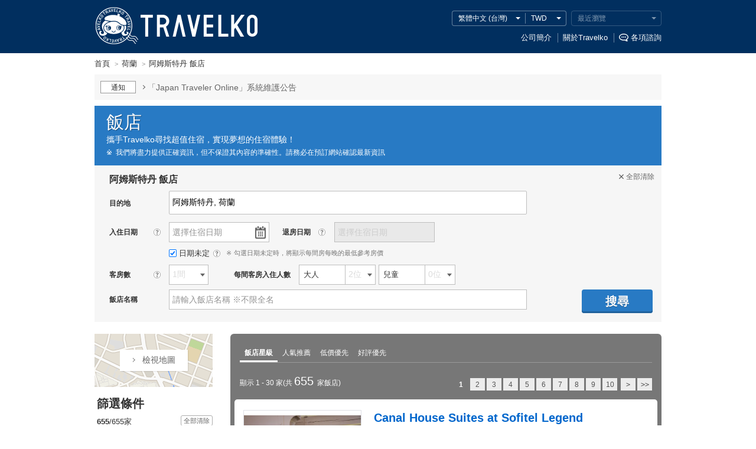

--- FILE ---
content_type: text/html
request_url: https://www.travelko.com/locale/zh_TW/hotel/list/?cit_cd=AMS
body_size: 333314
content:
<!DOCTYPE html>
<html lang="zh-cmn-Hant-TW">
<head>
	<meta http-equiv="content-type" content="text/html; charset=UTF-8">
	<meta http-equiv="Content-Style-Type" content="text/css">
	<meta http-equiv="Content-Script-Type" content='text/javascript'>
	<title>阿姆斯特丹 飯店預訂 - TRAVELKO</title>
	<meta name="description" content="想點 正在 阿姆斯特丹,荷蘭尋找飯店？我們可以在線爲您從全球最主流的飯店預訂網中搜尋・比較並找到最低房價！同時也揭載來自職業旅遊達人精選景點推薦。">
	<meta name="keywords" content="阿姆斯特丹,荷蘭,飯店,飯店預訂,汽車旅館,特別優惠,預訂,價格比較,假期,便宜,打折,特價,平價,交易,自由行,住宿,餐廳，飯店式公寓">
			<!-- [fetch_url] http://p-www.travelko.div1.opendoor.local/locale/zh_TW/layout/head/?robots=1&appeal=hotel --><meta name="viewport" content="width=980">
<meta name="format-detection" content="telephone=no">
<meta name="robots" content="index,follow">

<meta property="og:image" content="https://www.travelko.com/element/shared/universal/images/ogp/ic_ogp.jpg">
<meta http-equiv="X-UA-Compatible" content="IE=edge">

<script src="//cdn.optimizely.com/js/2672461243.js"></script>

<link rel="apple-touch-icon" sizes="180x180" href="/apple-touch-icon.png">

<style type="text/css"></style>



<link rel="stylesheet" href="/element/shared/css/initialize.css?t=1750039506">
<link rel="stylesheet" href="/element/shared/css/frame.css?t=1697007880">
<link rel="stylesheet" href="/element/hotel/shared/css/master.css?t=1765785886">
<link rel="stylesheet" href="/element/shared/lib/jquery/jquery.travelko.date-range-picker/css/calendar.css?t=1657782896">



<script type="text/javascript" src="/element/shared/lib/jquery/core/jquery-1.4.4.min.js?t=1414044208" charset="utf-8"></script>




<script type="text/javascript">

		var wi_intervar_cnt = 0;
		var wi_interval_id = setInterval(function(){
			if(typeof $ === "function"){
				if ($.fn.jquery !== "1.4.4") {
					$ = $.extend($.noConflict(),$,true);
					clearInterval(wi_interval_id);
				}
			}
			wi_intervar_cnt++;
			if (wi_intervar_cnt > 500) {
				clearInterval(wi_interval_id);
			}
		},10,wi_intervar_cnt);

</script>



<script type="text/javascript" src="/element/shared/lib/jquery/jquery.cookie/jquery.cookie.min.js?t=1568070617" charset="utf-8"></script>
<script type="text/javascript" src="/element/shared/lib/native/travelko.utility/travelko.utility.min.js?t=1568070623" charset="utf-8"></script>
<script type="text/javascript" src="/element/shared/lib/jquery/jquery.ezfloatingwindow/jquery.ezFloatingWindow.min.js?t=1568070617" charset="utf-8"></script>
<script type="text/javascript" src="/element/shared/universal/script/sns/shared.sns.min.js?t=1573089494" charset="utf-8"></script>

<script type="text/javascript" src="/element/shared/universal/script/outline/jquery.hotelsaurus.common.min.js?t=1697007849" charset="utf-8"></script>

<script type="text/javascript" src="/element/shared/universal/script/rollover_utf8.js?t=1568070626" charset="utf-8"></script>
<script type="text/javascript" src="/element/shared/universal/script/smoothScroll.js?t=1568070627"></script>
<script type="text/javascript" src="/element/shared/universal/script/bnr_plugin.js?t=1414044207"></script>
<script type="text/javascript" src="/element/shared/universal/script/common_log/common_log.min.js?t=1652162567"></script>
<script type="text/javascript" src="/element/layout/shared/script/script.min.js?t=1673420853"></script>
<script type="text/javascript" src="/element/shared/universal/script/td/shared.td.add_record_event.min.js?t=1568070627"></script>
<script type="text/javascript" src="/element/shared/lib/jquery/jquery.travelko.locale/jquery.travelko.locale.min.js?t=1701241699" charset="utf-8"></script>

<link rel="canonical" href="https://www.travelko.com/locale/zh_TW/hotel/list/?cit_cd=AMS">
					<script src="https://maps.googleapis.com/maps/api/js?key=AIzaSyDyCMtqvzfIMg1y1JnnD-eVwzlaGrEQVAs&language=zh-TW&region=TW&v=weekly&libraries=marker,geometry"></script>
		<!-- StyleSheet -->
	
	<link rel="stylesheet" href="/element/hotel/map/css/unique.css">

		
		<style type="text/css">
			.gm-style-iw-a {
				visibility:hidden;
			}
		</style>
	
	
	<link rel="alternate" type="text/html" hreflang="en"      href="https://www.travelko.com/locale/en_US/hotel/list/?cit_cd=AMS">
<link rel="alternate" type="text/html" hreflang="ko"      href="https://www.travelko.com/locale/ko_KR/hotel/list/?cit_cd=AMS">
<link rel="alternate" type="text/html" hreflang="zh-TW"   href="https://www.travelko.com/locale/zh_TW/hotel/list/?cit_cd=AMS">
<link rel="alternate" type="text/html" hreflang="zh-HK"   href="https://www.travelko.com/locale/zh_HK/hotel/list/?cit_cd=AMS">
<link rel="alternate" type="text/html" hreflang="zh-CN" href="https://www.travelko.com/locale/zh_CN/hotel/list/?cit_cd=AMS">
<link rel="alternate" type="text/html" hreflang="ja"      href="https://www.tour.ne.jp/w_hotel/list/?cit_cd=AMS">

		



<script type="text/javascript">window._pt_lt = new Date().getTime();</script>


		<meta name="twitter:card" content="summary_large_image" />
<meta name="twitter:site" content="@travelko" />
<meta name="twitter:title" content="阿姆斯特丹 飯店預訂 - TRAVELKO" />
<meta name="twitter:description" content="想點 正在 阿姆斯特丹,荷蘭尋找飯店？我們可以在線爲您從全球最主流的飯店預訂網中搜尋・比較並找到最低房價！同時也揭載來自職業旅遊達人精選景點推薦。" />
	<meta name="twitter:image" content="https://www.travelko.com/element/shared/universal/images/ogp/ic_ogp.jpg" />
	<meta name="twitter:url" content="https://www.travelko.com/locale/zh_TW/g_hotel/list/?cit_cd=AMS" />	

<script type="text/javascript">
var NOPHOTO_IMAGE_PATH = '';
var setNophotoImagePash = function() {
  if (typeof TRAVELKO !== 'undefined') {
    NOPHOTO_IMAGE_PATH = (
      TRAVELKO.FW.LOCALE === 'ja_JP'
      ? '/element/shared/images/nophoto.png'
      : '/element/shared/images/fig/nophoto.png'
    );
  } else {
    setTimeout(setNophotoImagePash, 100);
  }
}
setNophotoImagePash();
function onerrorEvent(obj){
  // 複数回呼ばれるので、2回目以降はreturnする
  if ((obj.parentElement !== null
      && obj.parentElement !== undefined
      && obj.parentElement.className === 'img-nophoto'
      && obj.parentElement.nodeName === 'SPAN')
      || obj.parentElement === null) {
    return true;
  }
  obj.removeAttribute('onerror');
  obj.setAttribute('src', NOPHOTO_IMAGE_PATH);
  obj.setAttribute('title', '');
  obj.setAttribute('alt', 'no photo');
  obj.classList.add('no_image');
  // 海外ホテルは以下の対応を行う
  // 1. imgタグをspan.img-nophotoで囲む
  if (typeof TRAVELKO !== "undefined" && TRAVELKO.FW.LOCALE === 'ja_JP') {
    // 親要素がspanタグの場合
    if (obj.parentElement.nodeName === 'SPAN') {
      obj.parentElement.classList.add('img-nophoto');
    } else {
      // 親要素がspanタグ以外の場合、spanタグを追加
      var o_span = document.createElement('span');
      o_span.classList.add('img-nophoto');
      obj.parentElement.insertBefore(o_span, obj.parentElement.firstChild);
      o_span.append(obj);
    }
  }
  return true;
};
function onerrorEventNav(obj){
  // 複数回呼ばれるので、2回目以降はreturnする
  if ((obj.parentElement !== null
      && obj.parentElement !== undefined
      && obj.parentElement.className === 'img-nophoto'
      && obj.parentElement.nodeName === 'SPAN')
      || obj.parentElement === null) {
    return true;
  }
  obj.removeAttribute('onerror');
  obj.setAttribute('src', NOPHOTO_IMAGE_PATH);
  obj.setAttribute('title', '');
  obj.setAttribute('alt', 'no photo');
  obj.classList.add('no_image');
  // 画像のサイズ調整も削除
  obj.removeAttribute('height');
  obj.removeAttribute('width');
  // 海外ホテルは以下の対応を行う
  // 1. imgタグをspan.img-nophotoで囲む
  if (typeof TRAVELKO !== "undefined" && TRAVELKO.FW.LOCALE === 'ja_JP') {
    var o_span = document.createElement('span');
    o_span.classList.add('img-nophoto');
    obj.parentElement.insertBefore(o_span, obj.parentElement.firstChild);
    o_span.append(obj);
  }
  return true;
};
function onerrorEventRecommend(obj){
  // 複数回呼ばれるので、2回目以降はreturnする
  if ((obj.parentElement !== null
      && obj.parentElement !== undefined
      && obj.parentElement.className === 'img-nophoto'
      && obj.parentElement.nodeName === 'SPAN')
      || obj.parentElement === null) {
    return true;
  }
  obj.removeAttribute('onerror');
  obj.setAttribute('src', NOPHOTO_IMAGE_PATH);
  obj.setAttribute('title', '');
  obj.setAttribute('alt', 'no photo');
  obj.classList.add('no_image');
  // 海外ホテルは以下の対応を行う
  // 1. imgタグをspan.img-nophotoで囲む
  // 2. 最も近いdivタグに.no-photoを追加する
  // 3. 画像提供リンクを削除する
  if (typeof TRAVELKO === "undefined") {
    return true;
  } else if (TRAVELKO.FW.LOCALE === 'ja_JP') {
    var o_span = document.createElement('span');
    o_span.classList.add('img-nophoto');
    obj.parentElement.insertBefore(o_span, obj.parentElement.firstChild);
    o_span.append(obj);
    obj.closest('div').classList.add('no-photo');
    o_span.nextElementSibling.remove();
  } else {
  // 多言語ホテルは以下の対応を行う
  // 1. 最も近いdivタグに.no-photoを追加する
  // 2. 画像提供リンクを削除する
    obj.closest('div').classList.add('no-photo');
    obj.nextElementSibling.remove();
  }
  return true;
};
</script>
</head>

<body class=' '>

	
	<!-- [fetch_url] http://p-www.travelko.div1.opendoor.local/locale/zh_TW/layout/header/?self_url=%2Flocale%2Fen_US%2Fhotel%2Flist%2F%3Fcit_cd%3DAMS&appeal=hotel&history=hotel&sp_guide=hotel&page=list --> <header class="str-header">
<div class="str-header-content">
<h1 class="str-header-hdg"><a href="https://www.travelko.com/locale/zh_TW/">TRAVELKO</a></h1>

<div class="str-header-utility siteOption_Box">
<ul class="str-header-utility-localize">
 <li class="str-header-utility-localize-lang"><button type="button" lang="zh-cmn-Hant-TW">繁體中文 (台灣) </button>
<div class="str-header-utility-localize-content">
<ul class="str-header-utility-localize-lang-list">
  <li>
 <a href="/locale/en_US/hotel/list/?cit_cd=AMS" lang="en">English</a>
 </li>
   <li>
 <a href="/locale/ko_KR/hotel/list/?cit_cd=AMS" lang="ko">한국어</a>
 </li>
   <li>
 <em lang="zh-cmn-Hant-TW">繁體中文 (台灣) </em>
  <li>
 <a href="/locale/zh_HK/hotel/list/?cit_cd=AMS" lang="zh-cmn-Hant-HK">繁體中文 (香港) </a>
 </li>
   <li>
 <a href="/locale/zh_CN/hotel/list/?cit_cd=AMS" lang="zh-cmn-Hans">简体中文</a>
 </li>
  </ul>
</div>
</li> <li class="str-header-utility-localize-currency"><button type="button">USD</button>
<div class="str-header-utility-localize-content">
 <ul class="str-header-utility-localize-currency-list">
  <li><b>常用貨幣</b>
   <ul class="str-header-utility-localize-currency-list-child act_currency_list_child">
    <li><a href="javascript:void(0);"><span class="act_currency_list_child_USD" data-currency_code="USD" data-currency_name="美元">美元</span> <b>US$ (USD)</b></a></li>
    <li><a href="javascript:void(0);"><span class="act_currency_list_child_SAR" data-currency_code="SAR" data-currency_name="沙特裡亞爾">沙特裡亞爾</span> <b>SAR (SAR)</b></a></li>
    <li><a href="javascript:void(0);"><span class="act_currency_list_child_TWD" data-currency_code="TWD" data-currency_name="新台幣">新台幣</span> <b>NT$ (TWD)</b></a></li>
    <li><a href="javascript:void(0);"><span class="act_currency_list_child_HKD" data-currency_code="HKD" data-currency_name="港幣">港幣</span> <b>HK$ (HKD)</b></a></li>
    <li><a href="javascript:void(0);"><span class="act_currency_list_child_KRW" data-currency_code="KRW" data-currency_name="韓元">韓元</span> <b>₩ (KRW)</b></a></li>
    <li><a href="javascript:void(0);"><span class="act_currency_list_child_JPY" data-currency_code="JPY" data-currency_name="日元">日元</span> <b>JP&yen; (JPY)</b></a></li>
    <li><a href="javascript:void(0);"><span class="act_currency_list_child_EUR" data-currency_code="EUR" data-currency_name="歐元">歐元</span> <b>€ (EUR)</b></a></li>
    <li><a href="javascript:void(0);"><span class="act_currency_list_child_GBP" data-currency_code="GBP" data-currency_name="英鎊">英鎊</span> <b>￡ (GBP)</b></a></li>
   </ul>
  </li>
 <li><b>所有貨幣</b>
  <ul class="str-header-utility-localize-currency-list-child act_currency_list_child">
   <li><a href="javascript:void(0);"><span class="act_currency_list_child_CNY" data-currency_code="CNY" data-currency_name="人民幣">人民幣</span> <b>CN&yen; (CNY)</b></a></li>
   <li><a href="javascript:void(0);"><span class="act_currency_list_child_DKK" data-currency_code="DKK" data-currency_name="丹麥克朗">丹麥克朗</span> <b>DKK (DKK)</b></a></li>
   <li><a href="javascript:void(0);"><span class="act_currency_list_child_PKR" data-currency_code="PKR" data-currency_name="巴基斯坦盧比">巴基斯坦盧比</span> <b>Rs (PKR)</b></a></li>
   <li><a href="javascript:void(0);"><span class="act_currency_list_child_BRL" data-currency_code="BRL" data-currency_name="巴西雷亞爾">巴西雷亞爾</span> <b>R$ (BRL)</b></a></li>
   <li><a href="javascript:void(0);"><span class="act_currency_list_child_BHD" data-currency_code="BHD" data-currency_name="巴林第納爾">巴林第納爾</span> <b>BHD (BHD)</b></a></li>
   <li><a href="javascript:void(0);"><span class="act_currency_list_child_JPY" data-currency_code="JPY" data-currency_name="日元">日元</span> <b>JP&yen; (JPY)</b></a></li>
   <li><a href="javascript:void(0);"><span class="act_currency_list_child_ILS" data-currency_code="ILS" data-currency_name="以色列新謝克爾">以色列新謝克爾</span> <b>₪ (ILS)</b></a></li>
   <li><a href="javascript:void(0);"><span class="act_currency_list_child_CAD" data-currency_code="CAD" data-currency_name="加元">加元</span> <b>C$ (CAD)</b></a></li>
   <li><a href="javascript:void(0);"><span class="act_currency_list_child_QAR" data-currency_code="QAR" data-currency_name="卡塔爾里亞爾">卡塔爾里亞爾</span> <b>QAR (QAR)</b></a></li>
   <li><a href="javascript:void(0);"><span class="act_currency_list_child_INR" data-currency_code="INR" data-currency_name="印度盧比">印度盧比</span> <b>₹ (INR)</b></a></li>
   <li><a href="javascript:void(0);"><span class="act_currency_list_child_IDR" data-currency_code="IDR" data-currency_name="印尼盧比">印尼盧比</span> <b>Rp (IDR)</b></a></li>
   <li><a href="javascript:void(0);"><span class="act_currency_list_child_HUF" data-currency_code="HUF" data-currency_name="匈牙利福林">匈牙利福林</span> <b>Ft (HUF)</b></a></li>
   <li><a href="javascript:void(0);"><span class="act_currency_list_child_SAR" data-currency_code="SAR" data-currency_name="沙特裡亞爾">沙特裡亞爾</span> <b>SAR (SAR)</b></a></li>
   <li><a href="javascript:void(0);"><span class="act_currency_list_child_AED" data-currency_code="AED" data-currency_name="阿聯酋迪拉姆">阿聯酋迪拉姆</span> <b>AED (AED)</b></a></li>
   <li><a href="javascript:void(0);"><span class="act_currency_list_child_ARS" data-currency_code="ARS" data-currency_name="阿根廷比索">阿根廷比索</span> <b>AR$ (ARS)</b></a></li>
   <li><a href="javascript:void(0);"><span class="act_currency_list_child_DZD" data-currency_code="DZD" data-currency_name="阿爾及利亞第納爾">阿爾及利亞第納爾</span> <b>DZD (DZD)</b></a></li>
   <li><a href="javascript:void(0);"><span class="act_currency_list_child_OMR" data-currency_code="OMR" data-currency_name="阿曼里亞爾">阿曼里亞爾</span> <b>OMR (OMR)</b></a></li>
   <li><a href="javascript:void(0);"><span class="act_currency_list_child_NGN" data-currency_code="NGN" data-currency_name="奈及利亞奈拉">奈及利亞奈拉</span> <b>₦ (NGN)</b></a></li>
   <li><a href="javascript:void(0);"><span class="act_currency_list_child_PLN" data-currency_code="PLN" data-currency_name="波蘭茲羅提">波蘭茲羅提</span> <b>zł (PLN)</b></a></li>
   <li><a href="javascript:void(0);"><span class="act_currency_list_child_GBP" data-currency_code="GBP" data-currency_name="英鎊">英鎊</span> <b>￡ (GBP)</b></a></li>
   <li><a href="javascript:void(0);"><span class="act_currency_list_child_BGN" data-currency_code="BGN" data-currency_name="保加利亞新列弗">保加利亞新列弗</span> <b>лв. (BGN)</b></a></li>
   <li><a href="javascript:void(0);"><span class="act_currency_list_child_RUB" data-currency_code="RUB" data-currency_name="俄羅斯盧布">俄羅斯盧布</span> <b>₽ (RUB)</b></a></li>
   <li><a href="javascript:void(0);"><span class="act_currency_list_child_ZAR" data-currency_code="ZAR" data-currency_name="南非蘭特">南非蘭特</span> <b>R (ZAR)</b></a></li>
   <li><a href="javascript:void(0);"><span class="act_currency_list_child_KZT" data-currency_code="KZT" data-currency_name="哈薩克斯坦堅戈">哈薩克斯坦堅戈</span> <b>KZT (KZT)</b></a></li>
   <li><a href="javascript:void(0);"><span class="act_currency_list_child_KWD" data-currency_code="KWD" data-currency_name="科威特第納爾">科威特第納爾</span> <b>KWD (KWD)</b></a></li>
   <li><a href="javascript:void(0);"><span class="act_currency_list_child_TND" data-currency_code="TND" data-currency_name="突尼西亞第納爾">突尼西亞第納爾</span> <b>TND (TND)</b></a></li>
   <li><a href="javascript:void(0);"><span class="act_currency_list_child_JOD" data-currency_code="JOD" data-currency_name="約旦第納爾">約旦第納爾</span> <b>JOD (JOD)</b></a></li>
   <li><a href="javascript:void(0);"><span class="act_currency_list_child_USD" data-currency_code="USD" data-currency_name="美元">美元</span> <b>US$ (USD)</b></a></li>
   <li><a href="javascript:void(0);"><span class="act_currency_list_child_NOK" data-currency_code="NOK" data-currency_name="挪威克朗">挪威克朗</span> <b>NOK (NOK)</b></a></li>
   <li><a href="javascript:void(0);"><span class="act_currency_list_child_COP" data-currency_code="COP" data-currency_name="哥倫比亞比索">哥倫比亞比索</span> <b>COP (COP)</b></a></li>
   <li><a href="javascript:void(0);"><span class="act_currency_list_child_EGP" data-currency_code="EGP" data-currency_name="埃及鎊">埃及鎊</span> <b>EGP (EGP)</b></a></li>
   <li><a href="javascript:void(0);"><span class="act_currency_list_child_THB" data-currency_code="THB" data-currency_name="泰銖">泰銖</span> <b>฿ (THB)</b></a></li>
   <li><a href="javascript:void(0);"><span class="act_currency_list_child_UAH" data-currency_code="UAH" data-currency_name="烏克蘭赫夫米">烏克蘭赫夫米</span> <b>UAH (UAH)</b></a></li>
   <li><a href="javascript:void(0);"><span class="act_currency_list_child_PEN" data-currency_code="PEN" data-currency_name="秘魯新索爾">秘魯新索爾</span> <b>S/. (PEN)</b></a></li>
   <li><a href="javascript:void(0);"><span class="act_currency_list_child_NAD" data-currency_code="NAD" data-currency_name="納米比亞元">納米比亞元</span> <b>NAD (NAD)</b></a></li>
   <li><a href="javascript:void(0);"><span class="act_currency_list_child_MYR" data-currency_code="MYR" data-currency_name="馬來西亞令吉">馬來西亞令吉</span> <b>RM (MYR)</b></a></li>
   <li><a href="javascript:void(0);"><span class="act_currency_list_child_CZK" data-currency_code="CZK" data-currency_name="捷克克朗">捷克克朗</span> <b>Kč (CZK)</b></a></li>
   <li><a href="javascript:void(0);"><span class="act_currency_list_child_PHP" data-currency_code="PHP" data-currency_name="菲律賓披索">菲律賓披索</span> <b>₱ (PHP)</b></a></li>
   <li><a href="javascript:void(0);"><span class="act_currency_list_child_FJD" data-currency_code="FJD" data-currency_name="斐濟元">斐濟元</span> <b>FJ$ (FJD)</b></a></li>
   <li><a href="javascript:void(0);"><span class="act_currency_list_child_CLP" data-currency_code="CLP" data-currency_name="智利比索">智利比索</span> <b>CL$ (CLP)</b></a></li>
   <li><a href="javascript:void(0);"><span class="act_currency_list_child_HKD" data-currency_code="HKD" data-currency_name="港幣">港幣</span> <b>HK$ (HKD)</b></a></li>
   <li><a href="javascript:void(0);"><span class="act_currency_list_child_VND" data-currency_code="VND" data-currency_name="越南盾">越南盾</span> <b>₫ (VND)</b></a></li>
   <li><a href="javascript:void(0);"><span class="act_currency_list_child_RSD" data-currency_code="RSD" data-currency_name="塞爾維亞第納爾">塞爾維亞第納爾</span> <b>RSD (RSD)</b></a></li>
   <li><a href="javascript:void(0);"><span class="act_currency_list_child_SGD" data-currency_code="SGD" data-currency_name="新元">新元</span> <b>S$ (SGD)</b></a></li>
   <li><a href="javascript:void(0);"><span class="act_currency_list_child_NZD" data-currency_code="NZD" data-currency_name="新西蘭元">新西蘭元</span> <b>NZ$ (NZD)</b></a></li>
   <li><a href="javascript:void(0);"><span class="act_currency_list_child_TWD" data-currency_code="TWD" data-currency_name="新台幣">新台幣</span> <b>NT$ (TWD)</b></a></li>
   <li><a href="javascript:void(0);"><span class="act_currency_list_child_TRY" data-currency_code="TRY" data-currency_name="新土耳其里拉">新土耳其里拉</span> <b>TL (TRY)</b></a></li>
   <li><a href="javascript:void(0);"><span class="act_currency_list_child_CHF" data-currency_code="CHF" data-currency_name="瑞士法郎">瑞士法郎</span> <b>CHF (CHF)</b></a></li>
   <li><a href="javascript:void(0);"><span class="act_currency_list_child_SEK" data-currency_code="SEK" data-currency_name="瑞典克朗">瑞典克朗</span> <b>SEK (SEK)</b></a></li>
   <li><a href="javascript:void(0);"><span class="act_currency_list_child_MDL" data-currency_code="MDL" data-currency_name="摩爾多瓦列伊">摩爾多瓦列伊</span> <b>MDL (MDL)</b></a></li>
   <li><a href="javascript:void(0);"><span class="act_currency_list_child_MAD" data-currency_code="MAD" data-currency_name="摩洛哥迪爾汗">摩洛哥迪爾汗</span> <b>MAD (MAD)</b></a></li>
   <li><a href="javascript:void(0);"><span class="act_currency_list_child_EUR" data-currency_code="EUR" data-currency_name="歐元">歐元</span> <b>€ (EUR)</b></a></li>
   <li><a href="javascript:void(0);"><span class="act_currency_list_child_MXN" data-currency_code="MXN" data-currency_name="墨西哥比索">墨西哥比索</span> <b>MX$ (MXN)</b></a></li>
   <li><a href="javascript:void(0);"><span class="act_currency_list_child_AUD" data-currency_code="AUD" data-currency_name="澳元">澳元</span> <b>AU$ (AUD)</b></a></li>
   <li><a href="javascript:void(0);"><span class="act_currency_list_child_KRW" data-currency_code="KRW" data-currency_name="韓元">韓元</span> <b>₩ (KRW)</b></a></li>
   <li><a href="javascript:void(0);"><span class="act_currency_list_child_RON" data-currency_code="RON" data-currency_name="羅馬尼亞新列伊">羅馬尼亞新列伊</span> <b>lei (RON)</b></a></li>
  </ul>
 </li>
</ul>
</li>   <li class="str-header-utility-localize-history"><button type="button">最近瀏覽<span class="str-header-utility-localize-history-num" id="Area_RecentListCount"></span></button>
<div class="str-header-utility-localize-content">
<button type="button" class="str-header-utility-localize-history-btn-clear" id="Act_DelCookieAll">清除</button>
<ul class="str-header-utility-localize-history-list" id="Area_HistoryListData">
</ul>
</div>
</li>
  </ul>

<ul class="str-header-utility-sup">
<li><a href="https://www.travelko.com/locale/zh_TW/company/outline.html" target="_blank">公司簡介</a></li>
<li><a href="javascript:void(0);" class="actAboutTravelkoOpenModal" rel="nofollow">關於Travelko</a></li>
<li><a href="javascript:void(0);" class="btn-open" rel="nofollow">各項諮詢</a></li>
</ul>
</div>
</div>
</header>



<noscript>
<div class="str-noscript">
<div class="str-noscript-content">
<p><b>您的瀏覽器無法正常使用Javascript。</b><br>如發生Travelko的部分功能無法正常顯示等情形，請您啟用瀏覽器設定中的JavaScript功能。</p>
</div>
</div>
</noscript>


<div class="str-topic-path">
<ol class="str-topic-path-list topicPathArea" itemscope itemtype="http://schema.org/BreadcrumbList">
<li itemprop="itemListElement" itemscope itemtype="http://schema.org/ListItem"  class="home"><a itemtype="http://schema.org/Thing" itemprop="item" href="https://www.travelko.com/locale/zh_TW/hotel/"><span itemprop="name">首頁</span></a><meta itemprop="position" content="1" /></li><li itemprop="itemListElement" itemscope itemtype="http://schema.org/ListItem" ><a itemtype="http://schema.org/Thing" itemprop="item" href="https://www.travelko.com/locale/zh_TW/hotel/region/NL/"><span itemprop="name">荷蘭</span></a><meta itemprop="position" content="2" /></li><li itemprop="itemListElement" itemscope itemtype="http://schema.org/ListItem"  class="end"><span itemprop="name">阿姆斯特丹 飯店</span><meta itemprop="position" content="3" /></li>
</ol>
</div>


  <div class="str-info">
<ul class="str-info-list">
 <li>
  <a target="_blank" href="https://www.travelko.com/locale/zh_TW/announce/1909/" rel="nofollow">
   <span class="str-info-list-icon">通知</span> <span class="str-info-list-item">「Japan Traveler Online」系統維護公告</span></a></li>
  </ul>
</div>




<noscript>
	<div class="str-noscript">
		<div class="str-noscript-content">
			<p><b>You must have JavaScript enabled to view this page as intended.</b><br>
				Please change the settings of your browser to enable JavaScript.</p>
		</div>
	</div>
</noscript>
<main class="str-content">
	
			
		<div class="menu-header-container">
		<span class="menu-header">飯店</span>
		<div class="menu-header-sup">
			攜手Travelko尋找超值住宿，實現夢想的住宿體驗！
		</div>
		<!-- [fetch_url] http://p-www.travelko.div1.opendoor.local/locale/zh_TW/layout/attention/?position=header --><p class="menu-header-note">我們將盡力提供正確資訊，但不保證其內容的準確性。請務必在預訂網站確認最新資訊</p>
	</div>
				
<div class="form-search-index">
	
	<button type="button" class="form-search-index-btn-reset" id="Act_Form_Clear"><span>全部清除</span></button>

	<div class="form-search-index-inner">

	<input type="hidden" id="Act_before_search">


	<h1 id="Act_search_title" class="form-search-hdg-l1">阿姆斯特丹 飯店</h1>

		<div class="form-search-index-item desti" style="display: block;">
		<div class="form-search-index-item-cell">
			<div class="form-search-index-hdg">
				<h2>目的地</h2>
							</div>
		</div>
		<div class="form-search-index-item-cell form-search-suggest">
			<div class="form-search-index-item-01 form-search-keyword">
				<div class="form-search-index-item-01-cell">
					<div class="suggest-container">
						<input id="Area_Suggest_Keyword" class="inputTextArea" value="" autocomplete="off" type="search" placeholder="城市、地區、飯店名稱等 " maxlength="100">
												<input type="hidden" id="Act_Suggest_Data" value="">
						<input type="hidden" id="Act_Suggest_Data_Id" value="">
						<div id="Area_Suggest" class="suggest is-active" style="display:none;"></div>
																								<div id="Area_destination_tab" class="suggest" lang="zh-cmn-Hant-TW">
							<input type="hidden" name="Act_parent_area_id_out" id="Act_parent_area_id_out" value="">
							<input type="hidden" name="Act_area_name_out" id="Act_area_name_out" value="">
							<input type="hidden" name="Act_dest_set" id="Act_dest_set" value="">
							<input type="hidden" name="Act_dest_info" id="Act_dest_info" value="">
							<div class="suggest-tab">

																<ul role="tablist" class="suggest-tab-list">
								<li><button type="button" role="tab" aria-selected="true" class="Area_destination_tab_in">台灣</button></li>
								<li><button type="button" role="tab" aria-selected="false" class="Area_destination_tab_out">國外</button></li>
								<li><button type="button" role="tab" aria-selected="false" class="Area_destination_tab_history">最近瀏覽</button></li>
								</ul>
								
																<div tabindex="0" role="tabpanel" class="suggest-tab-panel Area_destination_in_first">
								<div class="suggest-tab-hdg Area_popular_city_caption_in_first"></div>
								<ul class="suggest-tab-dest-list col-5 Area_popular_city_list_in_first"></ul>
								<div class="suggest-tab-hdg Area_search_list_caption_in_first"></div>
								<ul class="suggest-tab-panel-list Area_search_list_in_first"></ul>
								<ul class="brt-note">
									<li>找不到符合的目的地時，請於上方搜索框內輸入目的地名稱</li>
								</ul>
								</div>
								
																<div tabindex="0" role="tabpanel" class="suggest-tab-panel Area_destination_in_second">
								<button type="button" class="suggest-btn-prev Act_destination_back Area_destination_back_link_in_second"></button>
								<div class="suggest-tab-hdg Area_popular_city_caption_in_second"></div>
								<ul class="suggest-tab-dest-list col-5 Area_popular_city_list_in_second"></ul>
								<div class="suggest-tab-hdg Area_popular_spot_caption_in"></div>
								<ul class="suggest-tab-dest-list col-5 Area_popular_spot_list_in"></ul>
								<ul class="brt-note">
									<li>找不到符合的目的地時，請於上方搜索框內輸入目的地名稱</li>
								</ul>
								</div>
								
																<div tabindex="0" role="tabpanel" class="suggest-tab-panel Area_destination_out_first">
								<div class="suggest-tab-hdg Area_popular_city_caption_out_first"></div>
								<ul class="suggest-tab-dest-list col-5 Area_popular_city_list_out_first"></ul>
								<div class="suggest-tab-hdg Area_search_list_caption_out_first"></div>
								<ul class="suggest-tab-panel-list Area_search_list_out_first"></ul>
								<ul class="brt-note">
									<li>找不到符合的目的地時，請於上方搜索框內輸入目的地名稱</li>
								</ul>
								</div>
								
																<div tabindex="0" role="tabpanel" class="suggest-tab-panel Area_destination_out_second">
								<button type="button" class="suggest-btn-prev Act_destination_back Area_destination_back_link_out_second"></button>
								<div class="suggest-tab-hdg Area_popular_city_caption_out_second"></div>
								<ul class="suggest-tab-dest-list col-5 Area_popular_city_list_out_second"></ul>
								<div class="suggest-tab-hdg Area_search_list_caption_out_second"></div>
								<ul class="suggest-tab-panel-list Area_search_list_out_second"></ul>
								<ul class="brt-note">
									<li>找不到符合的目的地時，請於上方搜索框內輸入目的地名稱</li>
								</ul>
								</div>
								
																<div tabindex="0" role="tabpanel" class="suggest-tab-panel Area_destination_out_third">
								<button type="button" class="suggest-btn-prev Act_destination_back Area_destination_back_link_out_third"></button>
								<div class="suggest-tab-hdg Area_popular_city_caption_out_third"></div>
								<ul class="suggest-tab-dest-list col-5 Area_popular_city_list_out_third"></ul>
								<div class="suggest-tab-hdg Area_popular_spot_caption_out"></div>
								<ul class="suggest-tab-dest-list col-5 Area_popular_spot_list_out"></ul>
								<ul class="brt-note">
									<li>找不到符合的目的地時，請於上方搜索框內輸入目的地名稱</li>
								</ul>
								</div>
								
																<div tabindex="0" role="tabpanel" class="suggest-tab-panel Area_destination_history">
								<ul class="suggest-tab-panel-list suggest-tab-panel-list-history Area_search_history_list">
								</ul>
								<div class="suggest-clear Act_search_history_del"><a href="javascript:void(0);">全部清除</a></div>
								</div>
															</div>
						</div>
											</div>

				</div>
			</div>
		</div>
	</div>
		<div class="form-search-index-item dates">
		<div class="form-search-index-item-cell">
			<div class="form-search-index-hdg">
				<h2>入住日期</h2>
				<span class="cmn-faq-hook" data-tooltip_body="Area_tooltip_stayingday">?</span>
			</div>
		</div>
		<div class="form-search-index-item-cell date">
			<ol id="stayingday_from">
				<li class="date-going">
					<label style="display: block;">
						<span>
							<input id="Act_Checkin_Txt" type="text" placeholder="選擇住宿日期" readonly="">
							<img src="/element/shared/lib/jquery/jquery.travelko.date-range-picker/images/calendar-icon.png" alt="從月曆選擇日期" title="從月曆選擇日期">
							<input class="date" id="Act_Checkin_Hidden" value="" type="hidden">
							<input id="Act_ShowCalendar_From" value="" type="hidden">
							<div class="calendar_Area"></div>
						</span>
					</label>
				</li>
			</ol>
		</div>

		<div class="form-search-index-item-cell">
			<div class="form-search-index-hdg">
				<h2>退房日期</h2>
				<span class="cmn-faq-hook" data-tooltip_body="Area_tooltip_stayingday">?</span>
			</div>
		</div>
		<div class="form-search-index-item-cell date">
			<ol id="stayingday_to">
				<li class="date-return">
					<label >
						<span>
							<input id="Act_Checkout_Txt" type="text" placeholder="選擇住宿日期" readonly="">
							<img src="/element/shared/lib/jquery/jquery.travelko.date-range-picker/images/calendar-icon.png" alt="從月曆選擇日期" style="display: inline;" title="從月曆選擇日期">
							<input class="date" id="Act_Checkout_Hidden" value="" type="hidden">
							<input id="Act_ShowCalendar_To" value="" type="hidden">
							<div class="calendar_Area"></div>
						</span>
					</label>
				</li>
			</ol>
			<div class="date-count" id="act_stay_val">
				1晚
			</div>
		</div>
	</div>
	
	<ul class="form-list-line">
		<li>
			<label><input id="status" type="checkbox" name="status">日期未定 </label><span class="cmn-faq-hook" data-tooltip_body="Area_tooltip_min_rate">?</span>
			<p class="date-fix-sup">
				<span class="icon-note">※</span>勾選日期未定時，將顯示每間房每晚的最低參考房價
			</p>
		</li>
	</ul>

		<div class="form-search-index-item numbers">
		<div class="form-search-index-item-cell">
			<div class="form-search-index-hdg">
				<h2>客房數</h2>
				<span class="cmn-faq-hook" data-tooltip_body="Area_tooltip_room">?</span>
			</div>
		</div>
		<div class="form-search-index-item-cell room">
			<ul>
				<li class="room">
					<label>
						<span class="form-custom-select">
							<select id="room" name="room" >
<option value='1' selected>1間</option>
<option value='2'>2間</option>
<option value='3'>3間</option>
<option value='4'>4間</option>
<option value='5'>5間</option>
<option value='6'>6間</option>
<option value='7'>7間</option>
<option value='8'>8間</option>
</select>
						</span>
					</label>
				</li>
			</ul>
		</div>

		<div class="form-search-index-item-cell number">
			<div class="form-search-index-hdg">
				<h2>每間客房入住人數 </h2>
			</div>
		</div>
		<div class="form-search-index-item-cell">
			<ul>
				<li class="adult">
					<label>
						<span class="form-search-label">大人</span>
						<span class="form-custom-select">
							<select id="adult" name="adult" >
<option value='1'>1位</option>
<option value='2' selected>2位</option>
<option value='3'>3位</option>
<option value='4'>4位</option>
<option value='5'>5位</option>
<option value='6'>6位</option>
<option value='7'>7位</option>
<option value='8'>8位</option>
</select>
						</span>
					</label>
				</li>
				<li class="child">
					<label>
						<span class="form-search-label">兒童 </span>
						<span class="form-custom-select"  id="Act_children_full">
							<select id="child" name="child" >
<option value='0' selected>0位</option>
<option value='1'>1位</option>
<option value='2'>2位</option>
<option value='3'>3位</option>
<option value='4'>4位</option>
<option value='5'>5位</option>
<option value='6'>6位</option>
</select>
						</span>
					</label>
				</li>
			</ul>

									<div class="child-box" id="act_child_box">
				<span class="child-box-sup" id="act_child_box_message">退房時年齢</span>
				<ul id="act_child_box_list">
					<li><label>兒童 1位<span class="form-custom-select Act_child_age" id="Act_child_age_1"><select id="child_age_1" name="child_age_1" >
<option value=''>-</option>
<option value='0'>0歲</option>
<option value='1'>1歲</option>
<option value='2'>2歲</option>
<option value='3'>3歲</option>
<option value='4'>4歲</option>
<option value='5'>5歲</option>
<option value='6'>6歲</option>
<option value='7'>7歲</option>
<option value='8'>8歲</option>
<option value='9'>9歲</option>
<option value='10'>10歲</option>
<option value='11'>11歲</option>
<option value='12'>12歲</option>
<option value='13'>13歲</option>
<option value='14'>14歲</option>
<option value='15'>15歲</option>
<option value='16'>16歲</option>
<option value='17'>17歲</option>
</select></span></label></li>
					<li><label>兒童 2位<span class="form-custom-select Act_child_age" id="Act_child_age_2"><select id="child_age_2" name="child_age_2" >
<option value=''>-</option>
<option value='0'>0歲</option>
<option value='1'>1歲</option>
<option value='2'>2歲</option>
<option value='3'>3歲</option>
<option value='4'>4歲</option>
<option value='5'>5歲</option>
<option value='6'>6歲</option>
<option value='7'>7歲</option>
<option value='8'>8歲</option>
<option value='9'>9歲</option>
<option value='10'>10歲</option>
<option value='11'>11歲</option>
<option value='12'>12歲</option>
<option value='13'>13歲</option>
<option value='14'>14歲</option>
<option value='15'>15歲</option>
<option value='16'>16歲</option>
<option value='17'>17歲</option>
</select></span></label></li>
					<li><label>兒童 3位<span class="form-custom-select Act_child_age" id="Act_child_age_3"><select id="child_age_3" name="child_age_3" >
<option value=''>-</option>
<option value='0'>0歲</option>
<option value='1'>1歲</option>
<option value='2'>2歲</option>
<option value='3'>3歲</option>
<option value='4'>4歲</option>
<option value='5'>5歲</option>
<option value='6'>6歲</option>
<option value='7'>7歲</option>
<option value='8'>8歲</option>
<option value='9'>9歲</option>
<option value='10'>10歲</option>
<option value='11'>11歲</option>
<option value='12'>12歲</option>
<option value='13'>13歲</option>
<option value='14'>14歲</option>
<option value='15'>15歲</option>
<option value='16'>16歲</option>
<option value='17'>17歲</option>
</select></span></label></li>
					<li><label>兒童 4位<span class="form-custom-select Act_child_age" id="Act_child_age_4"><select id="child_age_4" name="child_age_4" >
<option value=''>-</option>
<option value='0'>0歲</option>
<option value='1'>1歲</option>
<option value='2'>2歲</option>
<option value='3'>3歲</option>
<option value='4'>4歲</option>
<option value='5'>5歲</option>
<option value='6'>6歲</option>
<option value='7'>7歲</option>
<option value='8'>8歲</option>
<option value='9'>9歲</option>
<option value='10'>10歲</option>
<option value='11'>11歲</option>
<option value='12'>12歲</option>
<option value='13'>13歲</option>
<option value='14'>14歲</option>
<option value='15'>15歲</option>
<option value='16'>16歲</option>
<option value='17'>17歲</option>
</select></span></label></li>
					<li><label>兒童 5位<span class="form-custom-select Act_child_age" id="Act_child_age_5"><select id="child_age_5" name="child_age_5" >
<option value=''>-</option>
<option value='0'>0歲</option>
<option value='1'>1歲</option>
<option value='2'>2歲</option>
<option value='3'>3歲</option>
<option value='4'>4歲</option>
<option value='5'>5歲</option>
<option value='6'>6歲</option>
<option value='7'>7歲</option>
<option value='8'>8歲</option>
<option value='9'>9歲</option>
<option value='10'>10歲</option>
<option value='11'>11歲</option>
<option value='12'>12歲</option>
<option value='13'>13歲</option>
<option value='14'>14歲</option>
<option value='15'>15歲</option>
<option value='16'>16歲</option>
<option value='17'>17歲</option>
</select></span></label></li>
					<li><label>兒童 6位<span class="form-custom-select Act_child_age" id="Act_child_age_6"><select id="child_age_6" name="child_age_6" >
<option value=''>-</option>
<option value='0'>0歲</option>
<option value='1'>1歲</option>
<option value='2'>2歲</option>
<option value='3'>3歲</option>
<option value='4'>4歲</option>
<option value='5'>5歲</option>
<option value='6'>6歲</option>
<option value='7'>7歲</option>
<option value='8'>8歲</option>
<option value='9'>9歲</option>
<option value='10'>10歲</option>
<option value='11'>11歲</option>
<option value='12'>12歲</option>
<option value='13'>13歲</option>
<option value='14'>14歲</option>
<option value='15'>15歲</option>
<option value='16'>16歲</option>
<option value='17'>17歲</option>
</select></span></label></li>
				</ul>
			</div>
					</div>
	</div>
<div class="form-search-index-btn-item">
	<div class="form-search-index-item keyword">
		<div class="form-search-index-item-cell">
			<div class="form-search-index-hdg">
				<h2>飯店名稱</h2>
			</div>
		</div>
		<div class="form-search-index-item-cell keyword">
			<ol>
				<li class="keyword-list">
					<div class="suggest-container keyword">
						<label>
							<span>
								<input id="filter_htl_name" type="search" placeholder="請輸入飯店名稱 ※不限全名" autocomplete="off" maxlength="100">
								<input type="hidden" id="Act_Suggest_Freeword_Data" value="">
							</span>
						</label>
												<div id="Area_Suggest_Freeword" class="suggest is-active" style="display:none;"></div>
																	</div>
				</li>
			</ol>
		</div>
	</div>

<div class="form-search-index-exec">
	<ul class="form-search-index-error" id="Act_error_message">
	</ul>
	<span id="act_attention_balloon" class="attention-balloon" style="display:none;">請點選此處<br />查看最新搜尋結果!</span>
	<button type="button" class="form-search-index-exec-btn" id="actSearch">搜尋</button>
</div>
</div>
</div>
</div>
	
		<div class="main-col" role="main">

		<div class="search-result-area">

			<div class="search-result-container" id="Act_SearchMethodRewriteArea">

				<!-- ================= loadingここから ================= -->
				<input type="hidden" id="Act_searching_agent_name" value="">
				<input type="hidden" id="Act_searching_agent_name_2" value="">
				<input type="hidden" id="Act_searching_agent_name_3" value="">
				<input type="hidden" id="Act_finished_agent_count" value="1">
				<input type="hidden" id="Act_finished_percentage" value="0">

				<div class="loading-bar-item" id="Act_progress_bar">
											<span class="loading-bar-txt">
							<span id="Act_arraged_half_blank" style="margin-right: 1%"></span>
							<span class="list-loading-site" style="margin-right: 10px"><span class="Act_loading_count">1</span>/<span class="Act_loading_total_count">11</span> 家網站</span>
							<span class="list-loading-agt">正在搜尋</span>
							<span class="list-loading-search"><span class="Act_loading_agent_name" style="margin-right: 1px">Agoda</span><span class="Act_searching"></span></span>
						</span>
										<div class="searching-progressbar">
						<div class="searching-progressbar-inner" style="width:9%;" id="Act_progress_percentage">
						<!--//searching-progressbar-inner--></div>
					<!--//searching-progressbar--></div>
				<!--//loading-bar-item--></div>
				<!-- ================= loadingここまで ================= -->
				<div class="loading-container" id="Area_empty_space">
				</div>

			<div class="loading-container" id="Area_loading" style="display: none;">
				<div class="cmn-loading-spinner"><span>loading</span></div>
			</div>
							<div class="search-result-list" id="act_list_col" style="display:none;"></div>
							<!-- [fetch_url] http://p-www.travelko.div1.opendoor.local/locale/zh_TW/layout/attention/?position=footer --><ul class="cmn-notice-list">
<li>我們將盡力提供正確資訊，但不保證其內容的準確性。請務必在預訂網站確認最新資訊</li>
</ul> 				<div class="error-box" id="Area_error_box" style="display:none;">
									</div>

																							<!-- [fetch_url] g_hotel/parts_city_bros/?id=AMS&param=%23%21pg%3D1 --><div class="under-link-list"><p class="txt-list">更改地區重新搜尋飯店<span class="hdg-sup">※切換頁面後，請重新選擇篩選條件</span></p><ul class="under-item-list list-area"><li><a href="/locale/zh_TW/hotel/list/?cit_cd=EIN">埃因霍溫</a></li><li><a href="/locale/zh_TW/hotel/list/?cit_cd=ENS">恩斯赫德</a></li><li><a href="/locale/zh_TW/hotel/list/?cit_cd=OTT">奧特洛</a></li><li><a href="/locale/zh_TW/hotel/list/?cit_cd=DFT">代爾夫特</a></li><li><a href="/locale/zh_TW/hotel/list/?cit_cd=GVG">海牙</a></li><li><a href="/locale/zh_TW/hotel/list/?cit_cd=GRQ">格羅寧根</a></li><li><a href="/locale/zh_TW/hotel/list/?cit_cd=MST">馬斯特里赫特</a></li><li><a href="/locale/zh_TW/hotel/list/?cit_cd=UTC">烏得勒支</a></li><li><a href="/locale/zh_TW/hotel/list/?cit_cd=RTM">鹿特丹</a></li><li><a href="/locale/zh_TW/hotel/list/?cit_cd=NL1059422">Oostwoud</a></li><li><a href="/locale/zh_TW/hotel/list/?cit_cd=NL1059434">Oosteinde</a></li><li><a href="/locale/zh_TW/hotel/list/?cit_cd=NL1059438">Onstwedde</a></li><li><a href="/locale/zh_TW/hotel/list/?cit_cd=NL1059478">Nijensleek</a></li><li><a href="/locale/zh_TW/hotel/list/?cit_cd=NL1059479">Nijemirdum</a></li><li><a href="/locale/zh_TW/hotel/list/?cit_cd=NL1059485">Nieuwvliet</a></li><li><a href="/locale/zh_TW/hotel/list/?cit_cd=NL1059486">尼烏芬</a></li><li><a href="/locale/zh_TW/hotel/list/?cit_cd=NL1059490">Nieuwleusen</a></li><li><a href="/locale/zh_TW/hotel/list/?cit_cd=NL1059493">Nieuwland</a></li><li><a href="/locale/zh_TW/hotel/list/?cit_cd=NL1059494">Nieuwkoop</a></li></ul><p class="txt-list">搜尋阿姆斯特丹主要車站、機場附近的飯店<span class="hdg-sup">※切換頁面後，請重新選擇篩選條件</span></p><ul class="under-item-list"><li><a href="/locale/zh_TW/hotel/list/?spot_id=127&spot_type=2002">阿姆斯特丹斯希普霍爾機場</a></li><li><a href="/locale/zh_TW/hotel/list/?spot_id=5127&spot_type=2002">Lelystad Airport</a></li><li><a href="/locale/zh_TW/hotel/list/?spot_id=6503&spot_type=2002">De Kooy Airport</a></li></ul><p class="txt-list">搜尋阿姆斯特丹主要觀光景點附近的飯店<span class="hdg-sup">※切換頁面後，請重新選擇篩選條件</span></p><ul class="under-item-list"><li><a href="/locale/zh_TW/hotel/list/?spot_id=114482&spot_type=1000">博物館廣場</a></li><li><a href="/locale/zh_TW/hotel/list/?spot_id=1316671&spot_type=1000">約丹區</a></li><li><a href="/locale/zh_TW/hotel/list/?spot_id=1318751&spot_type=1000">阿姆斯特丹中央圖書館</a></li><li><a href="/locale/zh_TW/hotel/list/?spot_id=1318752&spot_type=1000">王子運河</a></li><li><a href="/locale/zh_TW/hotel/list/?spot_id=1318753&spot_type=1000">馮德爾公園</a></li><li><a href="/locale/zh_TW/hotel/list/?spot_id=1318754&spot_type=1000">阿姆斯特克林博物館</a></li><li><a href="/locale/zh_TW/hotel/list/?spot_id=1318756&spot_type=1000">電阻博物館</a></li><li><a href="/locale/zh_TW/hotel/list/?spot_id=1318757&spot_type=1000">Brouwerij 't IJ</a></li><li><a href="/locale/zh_TW/hotel/list/?spot_id=1318760&spot_type=1000">Beer Tasting Room Arendsnest</a></li><li><a href="/locale/zh_TW/hotel/list/?spot_id=1318763&spot_type=1000">阿提斯動物園</a></li><li><a href="/locale/zh_TW/hotel/list/?spot_id=1318765&spot_type=1000">Micropia</a></li><li><a href="/locale/zh_TW/hotel/list/?spot_id=1318767&spot_type=1000">Abraxas Coffeeshop</a></li><li><a href="/locale/zh_TW/hotel/list/?spot_id=1318768&spot_type=1000">貝居安會院</a></li><li><a href="/locale/zh_TW/hotel/list/?spot_id=1318770&spot_type=1000">Body worlds: The Happiness Project</a></li><li><a href="/locale/zh_TW/hotel/list/?spot_id=1318774&spot_type=1000">荷蘭國家海事博物館</a></li><li><a href="/locale/zh_TW/hotel/list/?spot_id=1318775&spot_type=1000">葡萄牙猶太會堂</a></li><li><a href="/locale/zh_TW/hotel/list/?spot_id=1318778&spot_type=1000">The Amstel</a></li><li><a href="/locale/zh_TW/hotel/list/?spot_id=1318780&spot_type=1000">Ziggo Dome</a></li><li><a href="/locale/zh_TW/hotel/list/?spot_id=1318798&spot_type=1000">ArenA</a></li><li><a href="/locale/zh_TW/hotel/list/?spot_id=1324706&spot_type=1000">A'dam Lookout</a></li></ul></div>
			
								<ul class="cmn-sns-list">
			<li class="cmn-sns-list-tw">
				<a href="https://twitter.com/share?ref_src=twsrc%5Etfw" class="twitter-share-button" data-show-count="false" data-lang="zh_TW">Tweet</a>
				<script async="" src="https://platform.twitter.com/widgets.js" charset="utf-8"></script>
			</li>
		</ul>
						</div>

						<div class="search-filter-area" id="#filter_Col">
				<div class="map-btn-area"><a href="javascript:void(0);" class="btn-map" id="act_map_link" rel="nofollow"><span class="link-box">檢視地圖</span></a></div><div class="narrow-search"><div class="narrow-search-hdr"><h2>篩選條件</h2><p class="narrow-number" id="act_hotel_cnt"></p><p class="narrow-clear-btn"><a href="javascript:void(0);" id="Act_Filter_Hotel_SelectOff">全部清除</a></p></div><div class="narrow-item narrow-collapse is-active"><h3 id="act_toggle_rank" class="narrow-collapse-hdr Act_Filter_Toggle"><a href="javascript:void(0);">飯店等級 <span class="cmn-faq-hook" data-tooltip_body="Area_tooltip_grade">?</span></a></h3><ul class="narrow-list" id="area_check_grade"><li><label id="Area_Rank_Label_id_5" for="act_check_grade_5" class="disabled"><input class="act_check_grade" data-id="5" id="act_check_grade_5" type="checkbox" disabled><span class="icon-r-hotel rank-5"><span>5</span></span><em>5</em><span id="Area_RankCount_id_5">(0)</span></label></li><li><label id="Area_Rank_Label_id_4" for="act_check_grade_4" class="disabled"><input class="act_check_grade" data-id="4" id="act_check_grade_4" type="checkbox" disabled><span class="icon-r-hotel rank-4"><span>4</span></span><em>4</em><span id="Area_RankCount_id_4">(0)</span></label></li><li><label id="Area_Rank_Label_id_3" for="act_check_grade_3" class="disabled"><input class="act_check_grade" data-id="3" id="act_check_grade_3" type="checkbox" disabled><span class="icon-r-hotel rank-3"><span>3</span></span><em>3</em><span id="Area_RankCount_id_3">(0)</span></label></li><li><label id="Area_Rank_Label_id_2" for="act_check_grade_2" class="disabled"><input class="act_check_grade" data-id="2" id="act_check_grade_2" type="checkbox" disabled><span class="icon-r-hotel rank-2"><span>2</span></span><em>2</em><span id="Area_RankCount_id_2">(0)</span></label></li><li><label id="Area_Rank_Label_id_1" for="act_check_grade_1" class="disabled"><input class="act_check_grade" data-id="1" id="act_check_grade_1" type="checkbox" disabled><span class="icon-r-hotel rank-1"><span>1</span></span><em>1</em><span id="Area_RankCount_id_1">(0)</span></label></li></ul></div><div class="narrow-item narrow-collapse is-active"><h3 id="act_toggle_review" class="narrow-collapse-hdr Act_Filter_Toggle"><a href="javascript:void(0);">旅客評分 <span class="cmn-faq-hook" data-tooltip_body="Area_tooltip_review">?</span></a></h3><p class="narrow-select"><span class="form-custom-select"><select id="review" name="review" >
<option value=''>不限</option>
<option value='5'>5</option>
<option value='4'>4+</option>
<option value='3'>3+</option>
<option value='2'>2+</option>
<option value='1'>1+</option>
</select></span></p></div><div id="area_mny" class="narrow-item narrow-collapse is-active"><h3 id="act_toggle_price" class="narrow-collapse-hdr Act_Filter_Toggle"><a href="javascript:void(0);">每間房每晚價格 <span class="cmn-faq-hook" data-tooltip_body="Area_tooltip_price">?</span></a></h3><ul class="narrow-range"><li><span class="form-custom-select"><select id="mny_sm" name="mny_sm" class="form-search-select"><option value="">下限</option> <option value="1000">NT$ 1,000</option> <option value="1500">NT$ 1,500</option> <option value="2000">NT$ 2,000</option> <option value="2500">NT$ 2,500</option> <option value="3000">NT$ 3,000</option> <option value="3500">NT$ 3,500</option> <option value="4000">NT$ 4,000</option> <option value="4500">NT$ 4,500</option> <option value="5000">NT$ 5,000</option> <option value="6000">NT$ 6,000</option> <option value="7000">NT$ 7,000</option> </select></span></li><li><span class="form-custom-select"><select id="mny_bg" name="mny_bg" class="form-search-select"><option value="">上限</option> <option value="1000">NT$ 1,000</option> <option value="1500">NT$ 1,500</option> <option value="2000">NT$ 2,000</option> <option value="2500">NT$ 2,500</option> <option value="3000">NT$ 3,000</option> <option value="3500">NT$ 3,500</option> <option value="4000">NT$ 4,000</option> <option value="4500">NT$ 4,500</option> <option value="5000">NT$ 5,000</option> <option value="6000">NT$ 6,000</option> <option value="7000">NT$ 7,000</option> </select></span></li></ul></div><div id="area_cancel" class="narrow-item narrow-collapse is-active" style="display:none;"><h3 class="narrow-collapse-hdr Act_Filter_Toggle"><a href="javascript:void(0);">取消費用</a></h3><p class="narrow-line"><label class="disabled"><input name="cancellation" type="checkbox" id="act_cancel">只顯示可免費取消<span class="num Act_Count"></span></label></p></div><div id="area_vacancy" class="narrow-item narrow-collapse is-active" style="display:none;"><h3 class="narrow-collapse-hdr Act_Filter_Toggle"><a href="javascript:void(0);">飯店顯示</a></h3><p class="narrow-line"><label><input type="checkbox" id="act_vacancy" value="1" checked>僅顯示可預訂的飯店設施<span class="Act_Count"></span></label></p></div><div class="narrow-item narrow-collapse is-active"><h3 id="act_toggle_hotel_name" class="narrow-collapse-hdr Act_Filter_Toggle"><a href="javascript:void(0);">飯店名稱</a></h3><p class="narrow-keyword-list"><input type="text" name="kwd" id="kwd" class="inputTextArea fw_Txt" placeholder="請輸入飯店名稱 ※不限全名" autocomplete="off" maxlength="100"></p></div><div id="area_roomtype" class="narrow-item narrow-collapse" style="display:none;"><h3 id="act_toggle_roomtype" class="narrow-collapse-hdr Act_Filter_Toggle"><a href="javascript:void(0);">房型</a></h3><ul id="act_roomtype" class="narrow-list"><li><label><input id="label1" class="act_plan_roomtype" type="checkbox" data-id="roomtype_1">單人房<span class="Act_Count"></span></label></li><li><label><input id="label2" class="act_plan_roomtype" type="checkbox" data-id="roomtype_2">雙人房 (雙床房)<span class="Act_Count"></span></label></li><li><label><input id="label3" class="act_plan_roomtype" type="checkbox" data-id="roomtype_3">加大單人房<span class="Act_Count"></span></label></li><li><label><input id="label4" class="act_plan_roomtype" type="checkbox" data-id="roomtype_4">雙人房 (一大床)<span class="Act_Count"></span></label></li><li><label><input id="label5" class="act_plan_roomtype" type="checkbox" data-id="roomtype_5">雙人房 (加大床)<span class="Act_Count"></span></label></li><li><label><input id="label6" class="act_plan_roomtype" type="checkbox" data-id="roomtype_6">雙人房 (特大床)<span class="Act_Count"></span></label></li><li><label><input id="label7" class="act_plan_roomtype" type="checkbox" data-id="roomtype_7">三人房<span class="Act_Count"></span></label></li><li><label><input id="label8" class="act_plan_roomtype" type="checkbox" data-id="roomtype_8">豪華套房<span class="Act_Count"></span></label></li><li><label><input id="label9" class="act_plan_roomtype" type="checkbox" data-id="roomtype_9">別墅套房<span class="Act_Count"></span></label></li><li><label><input id="label10" class="act_plan_roomtype" type="checkbox" data-id="roomtype_10">西式客房<span class="Act_Count"></span></label></li><li><label><input id="label11" class="act_plan_roomtype" type="checkbox" data-id="roomtype_11">日式客房<span class="Act_Count"></span></label></li><li><label><input id="label12" class="act_plan_roomtype" type="checkbox" data-id="roomtype_12">半和室房<span class="Act_Count"></span></label></li><li><label><input id="label18" class="act_plan_roomtype" type="checkbox" data-id="roomtype_15">青年旅館<span class="Act_Count"></span></label></li></ul></div><div id="area_meal" class="narrow-item narrow-collapse" style="display:none;"><h3 id="act_toggle_meal" class="narrow-collapse-hdr Act_Filter_Toggle"><a href="javascript:void(0);">用餐條件</a></h3><ul id="act_meal" class="narrow-list"><li><label><input id="label13" class="act_plan_meal" type="checkbox" data-id="meal_1">不含餐<span class="Act_Count"></span></label></li><li><label><input id="label14" class="act_plan_meal" type="checkbox" data-id="meal_2">含早餐<span class="Act_Count"></span></label></li><li><label><input id="label15" class="act_plan_meal" type="checkbox" data-id="meal_3">不含早餐<span class="Act_Count"></span></label></li><li><label><input id="label16" class="act_plan_meal" type="checkbox" data-id="meal_4">含兩餐<span class="Act_Count"></span></label></li><li><label><input id="label17" class="act_plan_meal" type="checkbox" data-id="meal_5">含三餐<span class="Act_Count"></span></label></li></ul></div><div id="area_condition" class="narrow-item narrow-collapse"><h3 id="act_toggle_condition" class="narrow-collapse-hdr Act_Filter_Toggle"><a href="javascript:void(0);">設施服務</a></h3><ul id="Area_Modal_Condition_Form" class="narrow-accordion-list"></ul></div><div class="narrow-item narrow-collapse is-active act_s_area" style="display:none;"><h3 id="act_toggle_s_area" class="narrow-collapse-hdr Act_Filter_Toggle"><a href="javascript:void(0);">地區</a></h3><p class="narrow-btn-clear"><a id="Act_Filter_Area_Off" href="javascript:void(0);">全部清除</a></p><ul id="act_filter_s_area" class="narrow-list"></ul><p id="act_area_toggle_more" class="narrow-btn-more" style="display:none;"><a id="act_area_more" href="javascript:void(0);">查看更多</a></p></div><div class="narrow-item narrow-collapse is-active act_filter_container_spot"><h3 id="act_toggle_spot_distance" class="narrow-collapse-hdr Act_Filter_Toggle"><a href="javascript:void(0);">輸入景點 按距離搜尋</a></h3><ul id="act_filter_spot_distance" class="narrow-keyword-list"><input type="hidden" id="act_filter_spot_data" value=""><input type="hidden" id="act_suggest_area" value=""><li><div class="suggest-container"><input id="act_filter_spot" type="text" placeholder='城市、地區、飯店名稱等 ' autocomplete="off" maxlength="100"><button id="act_spot_reset" class="delete"><span>Delete</span></button><div id="act_filter_spot_area" class="suggestArea search" style="display:none;"></div></div></li></ul></div><div class="narrow-item narrow-collapse is-active"><h3 id="act_toggle_site" class="narrow-collapse-hdr Act_Filter_Toggle"><a href="javascript:void(0);">訂房網站</a></h3><ul id="act_ext_txt" class="link-agent"><li><a id="Act_Filter_Hotel_Agent_SelectOn" href="javascript:void(0);">全選</a></li><li><a id="Act_Filter_Hotel_Agent_SelectOff" href="javascript:void(0);">全部清除</a></li></ul><ul id="Area_Filter_Hotel_Agent" class="narrow-list agent-list" style="display:block;"></ul></div><div class="narrow-item" id="act_vacancy_box" style="display: none;"><p class="narrow-line"><label><input name="dept" type="checkbox" id="act_vacancy" value="1" checked>僅顯示可預訂的飯店設施<span class="Act_Count"></span></label></p></div></div>			</div>
			
		</div>
	</div>
			</main>

<!-- [fetch_url] http://p-www.travelko.div1.opendoor.local/locale/zh_TW/layout/footer/?div=hotel --><footer class="str-footer">
<div class="str-footer-nav-top footerNaviTopPage"><a class="movePageTop" href="javascript:void(0);">TOP</a></div>
<div class="str-footer-content">
<div class="str-footer-nav">
<ul class="str-footer-nav-list">
<li>
<div>網站導覽</div>
<div>
<ul class="str-footer-nav-list-line">
<li><a href="https://www.travelko.com/locale/zh_TW/hotel/">飯店</a></li>
<li><a href="https://www.travelko.com/locale/zh_TW/flights/">機票</a></li>
<li><a href="https://www.travelko.com/locale/zh_TW/activities/">當地遊</a></li>
<li><a href="javascript:void(0);" class="btn-open" rel="nofollow">各項諮詢</a></li>
</ul>
</div>
</li>
<li>
<div>條款政策等</div>
<div>
<ul class="str-footer-nav-list-line">
<li><a href="https://www.travelko.com/locale/zh_TW/site/terms/">使用條款 (英語)</a></li>
<li><a href="https://www.travelko.com/locale/zh_TW/site/privacy/">隱私權政策 (英語)</a></li>
<li><a href="https://www.travelko.com/locale/zh_TW/faq/">合作夥伴</a></li>
<li><a href="https://www.travelko.com/locale/zh_TW/company/outline.html" target="_blank">公司簡介</a></li>
</ul>
</div>
</li>
<li>
<div>日語網站</div>
<div>
<ul class="str-footer-nav-list-line">
<li><a href="https://www.tour.ne.jp/" lang="ja">日本語（トラベルコ）</a></li>
</ul>
</div>
</li>
<li>
<div>其他網站</div>
<div>
<ul class="str-footer-nav-list-line">
<li><a href="https://www.galleryjapan.com/locale/en_US/" target="_blank">Gallery Japan</a></li>
<li><a href="https://kogeijapan.com/locale/en_US/" target="_blank">Kogei Japan</a></li>
</ul>
</div>
</li>
</ul>
</div>

<div class="str-footer-app">
<div>
<span><b>APP立即下載</b>以智能手機掃描二維碼</span>
<ul class="str-footer-app-list">
<li><a href="https://apps.apple.com/tw/app/apple-store/id1468842455?pt=401329&ct=com_footer_pc_badge&mt=8" id="footerLinkAppIOs" rel="nofollow" target="_blank"><img src="/element/shared/images/frame/str-footer-app-ios.png" alt="App Store"></a></li>
<li><a href="https://play.google.com/store/apps/details?id=com.travelko.app&referrer=utm_source%3Dcom%26utm_medium%3Dfooter%26utm_content%3Dpc_badge" id="footerLinkAppAndroid" rel="nofollow" target="_blank"><img src="/element/shared/images/frame/str-footer-app-android.png" alt="Google Play"></a></li>
</ul>
</div>
<div><img src="/element/shared/images/frame/str-footer-app-qr.png" alt="QR Code"></div>
</div>

</div>

<div class="str-footer-copyright">
<div class="str-footer-content">
&copy; OpenDoor Inc. 
</div>
</div>
</footer>


<div class="simplemodal-overlay" id="areaAboutTravelkoModalOverlay" style="display: none;"></div>
<div role="dialog" class="cmn-modal modal-info areaAboutTravelkoModal" style="display: none;">
<div class="cmn-modal-content">
<div class="cmn-modal-header">
<h3 class="cmn-modal-header-hdg">關於 TRAVELKO</h3>
</div>

<div class="modal-info-item">
<div class="modal-info-header">
<p>創於1997年，是日本最大型旅遊比價網站之一。<br>一次比較全世界的旅遊網站，助您找到世界各地多達115萬家以上飯店的最優惠方案！</p>
<p class="modal-info-hdg">Travelko受用戶歡迎的4大理由</p>
</div>

<div class="modal-info-list">
<div class="modal-info-list-item">
<div class="modal-info-list-item-hdg"><span class="num">1.</span>堅持提供最優惠價格</div>
<div class="modal-info-list-item-txt">提供全球預訂平台比較，還以獨自的專業知識致力追求同業內最優惠價格。</div>
<div class="modal-info-list-item-img">
<ul class="about-logo-list">
<li><img src="/element/hotel/shared/images/logo/expedia.png" alt="Expedia"></li>
<li><img src="/element/hotel/shared/images/logo/booking-com.png" alt="booking.com"></li>
<li><img src="/element/hotel/shared/images/logo/agoda.png" alt="agoda"></li>
<li><img src="/element/hotel/shared/images/logo/ctrip.png" alt="Trip.com"></li>
<li><img src="/element/hotel/shared/images/logo/liontravel.png" alt="liontravel"></li>
<li><img src="/element/hotel/shared/images/logo/eztravel.png" alt="ezTravel"></li>
<li><img src="/element/hotel/shared/images/logo/wingontravel.png" alt="wingontravel"></li>
<li><img src="/element/hotel/shared/images/logo/jalan.png" alt="jalan"></li>
<li>... 還有更多</li>
</ul>
</div>
</div>
<div class="modal-info-list-item">
<div class="modal-info-list-item-hdg"><span class="num">2.</span>不只最低價，所有房型讓您一次看透</div>
<div class="modal-info-list-item-txt">Travelko不只搜出最優惠的價格，更可供您在網站內比較所有房型。您不必個別前往其他訂房網，就能輕鬆找到符合條件的住宿。</div>
<div class="modal-info-list-item-img">
<ul class="index-about-info-02">
<li><div><span class="index-about-info-hdg">最優惠</span><span class="index-about-info-txt-01">雙人房</span><span class="index-about-info-txt-02">TWD <span class="num">1,500</span></span></div></li>
<li><div><span class="index-about-info-txt-03">高級雙<br>床房</span><span class="index-about-info-txt-04">TWD <span class="num">2,000</span></span></div></li>
<li><div><span class="index-about-info-txt-05">雙人房<br>(含早餐)</span><span class="index-about-info-txt-04">TWD <span class="num">2,000</span></span></div></li>
</ul>
</div>
</div>
<div class="modal-info-list-item">
<div class="modal-info-list-item-hdg"><span class="num">3.</span>飯店或房型等情報外還網羅各種資訊</div>
<div class="modal-info-list-item-txt">網站內一次搜羅房型，餐食，可使用的信用卡，訂房平台注意事項等詳細信息，輕鬆比較各家方案。</div>
<div class="modal-info-list-item-img"><img src="/element/hotel/shared/images/img-info-02-modal.png" alt="" width="221"></div>
</div>
<div class="modal-info-list-item">
<div class="modal-info-list-item-hdg"><span class="num">4.</span>登載周邊觀光景點，在地圖上也能比價</div>
<div class="modal-info-list-item-txt">您可以透過地圖尋找目的地周邊的飯店，此外Travelko還蒐集豐富觀光景點資訊，方便您同時找飯店和觀光景點，在旅遊安排上更為便利。</div>
<div class="modal-info-list-item-img"><img src="/element/hotel/shared/images/img-info-03-modal.png" alt="" width="220"></div>
</div>
</div>

</div>

<button type="button" class="cmn-modal-btn-close actAboutTravelkoCloseModal">close</button>
</div>
</div>

<div style="display:none;">
	<code>

				<div id="act_search_item_nav">
			<div class="search-item-nav">

								<ul class="search-item-sort" id="act_nav_sort"></ul>

								<div class="search-item-pager" id="act_nav_pagination"></div>

			</div>
		</div>

				<div id="act_item_hotel">
			<div class="search-result Area_f_item" id="hotel_id__#hotel_id#">
				<div class="search-result-inner">
					<div class="item-detail-box">

												<div class="" id="Area_FavoriteID_#hotel_id#">
							<button type="button" class="search-result-item-btn-favorite Act_Add_Favorite" style="display:block;" data-id="#hotel_id#">お気に入りに登録</button>
							<button type="button" class="search-result-item-btn-favorite Act_Del_Favorite is-active" style="display:none;" data-id="#hotel_id#">お気に入りを削除</button>
						</div>

												<div class="hotel-img-box act_hotel_link" id="act_photo_#hotel_id#"></div>

						<div class="hotel-info-box">
							<div class="txt-name">
								<a href="#url_front#/locale/zh_TW/hotel/#hotel_id#/#detail_link_parameter#" class="Count_gotoHotelDetail Act_Hotel_Name Area_f_hotel_name" target="_blank" rel="nofollow">
									#hotel_name#
								</a>
								<span class="txt-en Area_f_hotel_name_en">
									#hotel_name_en#
																		<span id="act_spot_distance_#hotel_id#" class="txt-distance">#distance#</span>
								</span>
							</div>
							<div class="txt-area Area_f_area_name" id="act_area_name_#hotel_id#"></div>
							<ul class="feature-list Area_f_facility">
								#facilities#
							</ul>
							<ul class="review-area">
								<li class="review-rate">
									<span>飯店等級<span class="cmn-faq-hook" data-tooltip_body="Area_tooltip_grade">?</span></span>
									<span class="icon-r-hotel rank-#rank_average#">
										<span class="Area_f_rank">#rank_average#</span>
									</span>
									<em>#rank_average#</em>
								</li>
								<li class="review-rate">
									<span>
										旅客評價<span class="cmn-faq-hook" data-tooltip_body="Area_tooltip_review">?</span>
									</span>
									<span class="icon-r-face #review_average_class#">
										<span class="Area_f_review"> #review_average_class#</span>
									</span>
									<em class="Area_f_review_score">#review_average#</em>
									<small id="act_review_total_count_#hotel_id#" class="Area_f_review_count">#review_total_count#</small>

																		<ul id="act_review_list_#hotel_id#" class="review-list">
										#review_agent_list#
									</ul>

								</li>
							</ul>

														<div id="act_min_rate_#hotel_id#" class="nofix-date-box">
								<span class="nofix-price">
									<span class="nofix-hdg">每間房每晚參考房價</span><span class="cmn-faq-hook" data-tooltip_body="Area_tooltip_min_rate">?</span>
									#min_rate#
								</span>
								<span class="nofix-sup">
									<span class="icon-note">※</span>選擇住宿日期，搜尋訂房優惠。
								</span>
							</div>
						</div>
					</div>
					<div class="item-price-list">
						<ul class="nav-tab" id="act_navi_#hotel_id#">
														<li class="plan act_plan" id="act_navi_plan_chooseable_#hotel_id#"><em>優惠詳情</em></li>
														<li class="plan" id="act_navi_plan_#hotel_id#"><span>優惠詳情</span></li>

														<li class="map act_map" id="act_navi_map_chooseable_#hotel_id#"><a href="javascript:void(0);">地圖</a></li>
														<li class="map" id="act_navi_map_#hotel_id#"><span>地圖</span></li>

														<li class="photo act_photo" id="act_navi_photo_chooseable_#hotel_id#"><a href="javascript:void(0);">照片</a></li>
														<li class="photo act_photo" id="act_navi_photo_#hotel_id#"><em>照片</em></li>

														<li class="spot act_interest" id="act_navi_interest_chooseable_#hotel_id#"><a href="javascript:void(0);">周邊設施</a></li>
														<li class="spot act_interest" id="act_navi_interest_#hotel_id#"><em>周邊設施</em></li>
						</ul>
						<div style="display: none;" class="tab-inner plan" id="act_box_plan_#hotel_id#" data-hotel_id="#hotel_id#">
							<ul class="plan-list">
								<li class="name"><b>所有優惠</b></li>
								<li class="meal">用餐條件</li>
								<li class="price" id="act_plan_header_price_#hotel_id#"></li>
								<li class="booking">空房情況</li>
							</ul>

														<div id="act_hotel_plan_#hotel_id#" class="plan-table no-scroll"></div>

														<div id="Area_hotel_plan_count_#hotel_id#" class="item-toggle-box">
								<div class="cmn-loading-spinner"><span>loading</span></div>
							</div>

														<div style="display: none;" id="act_hotel_plan_not_exist_#hotel_id#" class="item-toggle-box">
								<span>找不到符合條件的飯店設施。<br>請重新設定條件後再次搜尋。</span>
							</div>

														<div style="display: none;" id="act_hotel_plan_see_more_#hotel_id#" class="item-toggle-box plan">
								<a href="javascript:void(0);" class="link-more viewAll Act_morePlan closed" id="viewAll_hotel_id__#hotel_id#" data-plan-count="#hotel_plan_count#">
									<span class="see_more_plan_text">查看更多</span>
								</a>
																	<div class="list-loading-item">
										<span class="list-loading-site"><span class="num"><span class="Act_loading_count">1</span>/<span class="Act_loading_total_count">11</span></span> 家網站 正在搜尋</span>
										<span class="list-loading-agt"><span class="Act_loading_agent_name">Agoda</span></span>
										<span class="list-loading-search"><span class="Act_searching"></span></span>
									</div>
															</div>

														<div id="act_view_process_#hotel_id#" class="item-toggle-box view_process">
																	<div class="list-loading-item">
										<span class="list-loading-site"><span class="num"><span class="Act_loading_count">1</span>/<span class="Act_loading_total_count">11</span></span> 家網站 正在搜尋</span>
										<span class="list-loading-agt"><span class="Act_loading_agent_name"></span></span>
										<span class="list-loading-search"><span class="Act_searching"></span></span>
									</div>
															</div>

						</div>

												<div class="tab-inner map" id="act_box_map_#hotel_id#" style="display:none;">
							<div class="map-area" id="act_map_google_#hotel_id#"></div>
							<input type="hidden" class="act_latitude"  value="#latitude#">
							<input type="hidden" class="act_longitude" value="#longitude#">
						</div>

												<div class="tab-inner photo">
							<div class="photo-area" id="act_box_photo_#hotel_id#" style="display:none;"></div>
						</div>

												<div id="act_hotel_spot_tab_#hotel_id#" class="tab-inner spot">
							<div class="spot-area">
								<div class="interestarea" style="display:none;" id="act_box_interest_#hotel_id#">
									<ul class="interest-category" id="act_navi_interest_category_#hotel_id#">
										<li class="act_navi_interest act_navi_interest_selected" id="act_navi_interest_transport_#hotel_id#">車站 / 機場</li>
										<li class="act_interest_attraction act_navi_interest" id="act_navi_interest_attraction_#hotel_id#"><a href="javascript:void(0);">景點</a></li>
									</ul>
									<div class="interest-distance">
										<ul id="act_navi_interest_distance_#hotel_id#">
											<li class="act_interest_distance" id="act_interest_distance_200_#hotel_id#"><a href="javascript:void(0);">200m</a></li>
											<li class="act_interest_distance" id="act_interest_distance_500_#hotel_id#"><a href="javascript:void(0);">500m</a></li>
											<li class="act_interest_distance" id="act_interest_distance_1000_#hotel_id#"><a href="javascript:void(0);">1km</a></li>
											<li class="act_interest_distance" id="act_interest_distance_2000_#hotel_id#"><a href="javascript:void(0);">2km</a></li>
											<li class="act_interest_distance" id="act_interest_distance_5000_#hotel_id#"><a href="javascript:void(0);">5km</a></li>
											<li class="act_interest_distance selected" id="act_interest_distance_10000_#hotel_id#">10km</li>
										</ul>
									</div>
									<div class="interest-box transport" id="act_box_interest_list_#hotel_id#">
										<table class="interest-list">
											<thead>
												<tr id="act_spot_thread_#hotel_id#">
													<th class="interest-list-name">按距離排序</th>
													<th class="interest-list-rate">&nbsp;</th>
													<th class="interest-list-distance">與飯店的距離</th>
												</tr>
											</thead>
											<tbody>
												<tr>
													<td colspan="3">
														<div class="interest-list-frame">
															<table id="interest-list-frame-table_#hotel_id#">
															</table>
														</div>
													</td>
												</tr>
											</tbody>
										</table>
										<div class="item-toggle-box"></div>
									</div>
								</div>
							</div>
						</div>
					</div>
				</div>
			</div>

		</div>

				<div id="act_item_photo_exist">
			<p class="img-box">
				<a href="#url_front#/locale/zh_TW/hotel/#hotel_id#/#detail_link_parameter#" class="Count_gotoHotelDetail Act_Hotel_Thumbnail" target="_blank" rel="nofollow">
					<img loading="lazy" #photo_url#  class="act_figure Area_f_photo" onerror="onerrorEvent(this);">
					<noscript>
						<img #photo_url# alt="" onerror="onerrorEvent(this);">
					</noscript>
				</a>
			</p>
									<a id="act_provider_url_exist_#hotel_id#" href="javascript:void(0);" data-url="#photo_provider_url#" data-target="_blank" class="img-agent-txt Act_agtlinkother Area_f_photo_provider" rel="nofollow" data-id="#photo_provider_id#">#photo_provider_name#</a>
						<span id="act_provider_url_not_exist_#hotel_id#" class="img-agent-txt Area_f_photo_provider">#photo_provider_name#</span>
		</div>

				<div id="act_item_photo_not_exist">
			<p class="img-box">
				<a href="#url_front#/locale/zh_TW/hotel/#hotel_id#/#detail_link_parameter#" class="Count_gotoHotelDetail Act_Hotel_Thumbnail" target="_blank" rel="nofollow">
					<img loading="lazy" class="Area_f_photo" src="/element/shared/images/fig/nophoto.png" width='160px' height='120px' >
				</a>
			</p>
		</div>

				<div id="act_item_plan_price">
			<span id="act_plan_price_header_text"></span><a class="cmn-faq-hook" data-tooltip_body="Area_tooltip_dispprice-list">?</a>
			<br>(每間房每晚價格, <span class='crl-stl-02'>不含稅費</span>)
		</div>

						<div class="act_item_plan_loading cmn-loading-spinner"><span>loading</span></div>

				<div id="act_item_plan_table">
			<table class="item-table info_Table">
				<colgroup>
					<col class="name vendorName" />
					<col class="price planPrice" />
					<col class="booking available" />
				</colgroup>
				<tbody id="act_plan_table_#hotel_id#"></tbody>
			</table>
		</div>

				<div id="act_item_plan_tr">
			<table>
				<tbody>
					<tr id="item__#plan_agent_id#__#hotel_id#__#plan_index#" >
						<td class="name">

														<div id="act_agent_logo_exist_#hotel_id#_#plan_index#" class="logo">
								<div id="act_agent_logo_div_#hotel_id#_#plan_index#" data-criteria_info='{"site_menu":"w_hotel","agent_menu_code":"#plan_agent_id#"}'>

																		<a id="act_agent_logo_with_link_#hotel_id#_#plan_index#" href="javascript:void(0);" class="Act_Vender_Detail" data-id="#plan_agent_id#_#hotel_id#_#plan_index#">
										<img #plan_agent_image# title="" alt="#plan_agent_name#" id="Act_Mdl_VenderDetail_#plan_agent_id#_#hotel_id#_#plan_index#">
									</a>
																		<img id="act_agent_logo_#hotel_id#_#plan_index#" alt="#plan_agent_name#" #plan_agent_image# class="Act_Vender_Detail" data-id="#plan_agent_id#_#hotel_id#_#plan_index#">
								</div>
							</div>

														<div id="act_agent_logo_not_exist_#hotel_id#_#plan_index#" class="logo">
								#plan_agent_name#
							</div>

														<div class="plan-name planName" data-fee="#data_fee#">
								<a rel="nofollow" class="Act_agt_link" href="javascript:void(0);"
									data-plan-name="#plan_name_raw#"
									data-url="#url_front#/locale/zh_TW/hotel/agt_link/?#url_param_resort_fee##url_param_coupon#total_price=#url_param_total_price#&traders=#hotel_id#&af_url=#url_param_plan_url#&agt_code=#plan_agent_id#&agt_name=#url_param_agent_name#&pay_type=#url_param_pay_type#&price_per=#url_param_fare#&fee=0&ttlnonfee=#url_param_total_non_fee#&tax=#url_param_tax#&frnontaxfee=#url_param_fare_non_tax_fee#&is_fee_area=#url_param_is_resort_fee_area##agt_link_conditions_parameter#&referrer=list_area&pay_method=#url_param_pay_method#&cards=#url_param_cards#&deposit=#url_param_deposit#&position=1_#pg#_#hotel_position#_#plan_position#&membership=#membership#&member_discount=#member_discount#&s=#s#"
									data-target="_blank">
									#plan_name#
								</a>
								<span class="plan-name-agt-data-sup">
									<span class="cmn-info-hook Act_cancel_info_tip">
										<span class="Act_cancel_info_type">#cancel_type#</span>
										<span role="button" tabindex="0" class="cmn-info-hook">
											<span class="cmn-info-hook-icon Act_cancel_info"
											data-cancel-data-type="#cancel_data_type#"
											data-cancel-kwd-type="#cancel_kwd_type#"
											data-cancel-info="#cancel_info#"
											data-cancel-agent-id="#agent_code#"
											data-cancel-currency="#cancel_currency#">
											information</span>
										</span>
									</span>
								</span>
							</div>
						</td>
						<td class="meal">
							<span class="meal-txt">
								 #plan_meals#
							</span>
						</td>
						<td class="price planPrice">

														<div id="act_plan_price_#hotel_id#_#plan_index#" class="item-price">
								<span class="price-sum">
									<span class="currency">#currency#</span><span class="num">#plan_total_price#</span>
								</span>
								<span class="price-sum-sup">(<span class="currency">#currency#</span> #plan_fare_non_tax_fee#)</span>
							</div>

														<span class="ic-price-detail Act_price_details">價格明細</span>

														<ul id="act_plan_pay_info_#hotel_id#_#plan_index#"></ul>
						</td>
						<td class="booking available">
							<a rel="nofollow" class="Act_agt_link" href="javascript:void(0);"
								data-plan-name="#plan_name_raw#"
								data-url="#url_front#/locale/zh_TW/hotel/agt_link/?#url_param_resort_fee##url_param_coupon#total_price=#url_param_total_price#&traders=#hotel_id#&af_url=#url_param_plan_url#&agt_code=#plan_agent_id#&agt_name=#url_param_agent_name#&pay_type=#url_param_pay_type#&price_per=#url_param_fare#&fee=0&ttlnonfee=#url_param_total_non_fee#&tax=#url_param_tax#&frnontaxfee=#url_param_fare_non_tax_fee#&is_fee_area=#url_param_is_resort_fee_area##agt_link_conditions_parameter#&referrer=list_area&pay_method=#url_param_pay_method#&cards=#url_param_cards#&deposit=#url_param_deposit#&position=1_#pg#_#hotel_position#_#plan_position#&membership=#membership#&member_discount=#member_discount#&s=#s#"
								data-target="_blank">
								<button class="btn-book Act_available_room"><span></span></button>
							</a>
						</td>
					</tr>
				</tbody>
			</table>
		</div>

				<div id="act_item_plan_tr_loading">
			<table>
				<tbody>
					<tr>
						<td colspan="4">
							<div class="cmn-loading">
								Loading
							</div>
						</td>
					</tr>
				</tbody>
			</table>
		</div>
		<div id="Act_LeftResultItem">
			                    <li tabindex="0" class="fix-date Act_map_view_detail" id="Area_Result_Map_Hotel__#hotel_id#" data-id="#hotel_id#" data-index="#index#">
            <div class="map-result-item-content">
              <div class="map-result-item-head">
                <h2 class="map-result-item-content-hdg Act_map_result_item_content_hdg"><span>#hotel_name#</span></h2>
                <div class="review-component">
                  <ul class="review-component-list">
                    <li class="hotel-rank">
                      <span>飯店等級</span>
                      <span><span class="review-rate"><span class="icon-r-hotel rank-#rank_average#"><span>#rank_average_disp#</span></span><span class="review-rate-num">#rank_average_disp#</span></span></span>
                    </li>
                    <li class="user-review">
                      <span>旅客評價</span>
                      <span><span class="review-rate"><span class="icon-r-face #review_average_class#"><span>#review_average#</span></span><span class="review-rate-num">#review_average#</span></span></span>
                    </li>
                  </ul>
                </div>
              </div>
              <div class="map-result-item-content-distance" id="act_spot_distance_map_#hotel_id#"></div>
              <div class="map-result-item-content-price" id="act_min_rate_#hotel_id#">
                <a href="javascript:void(0);" class="map-result-item-content-price-details Act_price_details_map Act_map_not_select_hotel" data-id="#hotel_id#" style="display:none;">價格明細</a>
                <div class="map-result-item-content-price-num">
                  #price_html#
                </div>
              </div>
              <div class="map-result-item-content-fee" id="Act_map_result_item_content_fee_#hotel_id#"></div>
              <div class="map-view-panel-content-note Act_map_view_panel_content_note" id="Act_map_view_panel_content_note_#hotel_id#" style="display:none;">搜尋中……</div>
              <div class="map-result-item-content-footer Act_map_result_item_content_footer">
                <div class="map-result-item-content-footer-agt">
                  <div
                    class="Act_company_info Act_in_screen_adjustment"
                    data-criteria_info='{"site_menu":"w_hotel","agent_menu_code":"#plan_agent_left_id#"}'
                    data-agent_id="#plan_agent_left_id#"
                    style='display: inline-block;'
                  >
                    <a href="javascript:void(0);" id="act_agt_#hotel_id#"></a>
                  </div>
                </div>
                <div class="map-result-item-content-footer-cv">
                  <button type="button" class="Act_available_room_map Act_agt_link Act_map_not_select_hotel" id="Act_map_cv_#hotel_id#"
                    data-id="#plan_agent_left_id#"
                    data-hotel-id="#hotel_id#"
                    data-fee="#data_fee#"
                    data-plan-name="#plan_name_raw#"
                    data-plan-name-orig="#plan_name#"
                    data-plan-meals="#plan_meals#"
                    data-plan-agent-name="#plan_agent_name#"
                    data-plan-count="#hotel_plan_count_display#"
                    data-url="#url_front#/locale/zh_TW/hotel/agt_link/?#url_param_resort_fee##url_param_coupon#total_price=#url_param_total_price#&traders=#hotel_id#&af_url=#url_param_plan_url#&agt_code=#plan_agent_id#&agt_name=#url_param_agent_name#&pay_type=#url_param_pay_type#&price_per=#url_param_fare#&fee=0&ttlnonfee=#url_param_total_non_fee#&tax=#url_param_tax#&frnontaxfee=#url_param_fare_non_tax_fee#&is_fee_area=#url_param_is_resort_fee_area##agt_link_conditions_parameter#&referrer=map_list&pay_method=#url_param_pay_method#&cards=#url_param_cards#&deposit=#url_param_deposit#&position=3_1_1_1&membership=#membership#&member_discount=#member_discount#&s=#s#"
                    data-cancel-data-type="#cancel_data_type#"
                    data-cancel-kwd-type="#cancel_kwd_type#"
                    data-cancel-info="#cancel_info#"
                    data-cancel-agent-id="#agent_code#"
                    data-cancel-currency="#currency#"
                    data-target="_blank">訂房</button>
                </div>
              </div>
            </div>
            <div class="map-result-item-thumb Act_map-result-item-thumb">
              <img id="act_photo_left_#hotel_id#" loading="lazy" #photo_url# alt="" onerror="$(this).closest('.Act_map-result-item-thumb').addClass('no-photo');onerrorEvent(this);">
              <button type="button" class="map-result-item-thumb-gallery Act_open_photo_gallery" data-id="#hotel_id#"><span>other pictures</span> #photo_count#</button>
              <a id="act_provider_url_exist_#hotel_id#" href="javascript:void(0);" data-url="#photo_provider_url#" data-target="_blank" class="map-result-item-thumb-agt Act_agtlinkother Area_f_photo_provider Act_map_not_select_hotel" rel="nofollow" data-id="#photo_provider_id#"><span class="br">#photo_provider_name#</span></a>
            </div>
          </li>		</div>
	</code>
</div>

<div id="Act_price_detail" style="display: none; position: absolute;" class="breakDetail_Box"></div>
<div id="overlayHotelAccess"></div>
<div id="simplemodal-overlay" class="simplemodal-overlay"></div>
<div id="overlayAgentInfo"></div>
<div id="overlayAgentInfoPlan"></div>
<div id="overlayHotelRev"></div>
<div id="overlayPriceDetails"></div>
<div id="overlayCancelInfo"></div>
<div id="overlayToolTip" style="display: none;"></div>
<div id="popup_spot" class="popup-map-info" style="display: none;"></div>

<!-- [fetch_url] http://p-www.travelko.div1.opendoor.local/locale/zh_TW/layout/meta_footer/ -->
<noscript><iframe src="//www.googletagmanager.com/ns.html?id=GTM-TGLWCW"
height="0" width="0" style="display:none;visibility:hidden"></iframe></noscript>
<script>(function(w,d,s,l,i){w[l]=w[l]||[];w[l].push({'gtm.start':
new Date().getTime(),event:'gtm.js'});var f=d.getElementsByTagName(s)[0],
j=d.createElement(s),dl=l!='dataLayer'?'&l='+l:'';j.async=true;j.src=
'//www.googletagmanager.com/gtm.js?id='+i+dl;f.parentNode.insertBefore(j,f);
})(window,document,'script','dataLayer','GTM-TGLWCW');</script>

<script type='text/javascript'><!--
var TRAVELKO={};TRAVELKO.FW={};TRAVELKO.APP={};TRAVELKO.FW.FRONT='';TRAVELKO.FW.URI_MODULE='/locale/';TRAVELKO.FW.PATH_MODULE='locale';TRAVELKO.FW.MODULE='g_hotel';TRAVELKO.FW.PAGE='list';TRAVELKO.FW.LOCALE='zh_TW';TRAVELKO.FW.LANGUAGE='zh';TRAVELKO.FW.TIME='1768933181';TRAVELKO.FW.SCHEME='https://';TRAVELKO.FW.IS_MOBILE_APP=false;TRAVELKO.FW.IS_TRAVELKO_APP=false;TRAVELKO.FW.IS_TRAVELKO_COM_APP=false;TRAVELKO.FW.IS_CRAWLER=true;TRAVELKO.APP.is_tablet="0";TRAVELKO.APP.site_name="TRAVELKO";TRAVELKO.APP.currency="TWD";TRAVELKO.APP.review_limit="10";TRAVELKO.APP.site_name_pascal="Travelko";TRAVELKO.APP.trdrapi_url="http://p-trdrapi.tour.div1.opendoor.local/";TRAVELKO.APP.currency_option={};TRAVELKO.APP.currency_option.AED={};TRAVELKO.APP.currency_option.AED.precision="2";TRAVELKO.APP.currency_option.AED.range={};TRAVELKO.APP.currency_option.AED.range.id_0="100";TRAVELKO.APP.currency_option.AED.range.id_1="150";TRAVELKO.APP.currency_option.AED.range.id_2="200";TRAVELKO.APP.currency_option.AED.range.id_3="250";TRAVELKO.APP.currency_option.AED.range.id_4="300";TRAVELKO.APP.currency_option.AED.range.id_5="350";TRAVELKO.APP.currency_option.AED.range.id_6="400";TRAVELKO.APP.currency_option.AED.range.id_7="450";TRAVELKO.APP.currency_option.AED.range.id_8="500";TRAVELKO.APP.currency_option.AED.range.id_9="550";TRAVELKO.APP.currency_option.AED.range.id_10="600";TRAVELKO.APP.currency_option.ARS={};TRAVELKO.APP.currency_option.ARS.precision="2";TRAVELKO.APP.currency_option.ARS.range={};TRAVELKO.APP.currency_option.ARS.range.id_0="400";TRAVELKO.APP.currency_option.ARS.range.id_1="500";TRAVELKO.APP.currency_option.ARS.range.id_2="600";TRAVELKO.APP.currency_option.ARS.range.id_3="700";TRAVELKO.APP.currency_option.ARS.range.id_4="800";TRAVELKO.APP.currency_option.ARS.range.id_5="900";TRAVELKO.APP.currency_option.ARS.range.id_6="1000";TRAVELKO.APP.currency_option.ARS.range.id_7="1100";TRAVELKO.APP.currency_option.ARS.range.id_8="1200";TRAVELKO.APP.currency_option.ARS.range.id_9="1500";TRAVELKO.APP.currency_option.ARS.range.id_10="2000";TRAVELKO.APP.currency_option.AUD={};TRAVELKO.APP.currency_option.AUD.precision="2";TRAVELKO.APP.currency_option.AUD.range={};TRAVELKO.APP.currency_option.AUD.range.id_0="30";TRAVELKO.APP.currency_option.AUD.range.id_1="45";TRAVELKO.APP.currency_option.AUD.range.id_2="60";TRAVELKO.APP.currency_option.AUD.range.id_3="75";TRAVELKO.APP.currency_option.AUD.range.id_4="90";TRAVELKO.APP.currency_option.AUD.range.id_5="100";TRAVELKO.APP.currency_option.AUD.range.id_6="125";TRAVELKO.APP.currency_option.AUD.range.id_7="150";TRAVELKO.APP.currency_option.AUD.range.id_8="175";TRAVELKO.APP.currency_option.AUD.range.id_9="200";TRAVELKO.APP.currency_option.AUD.range.id_10="250";TRAVELKO.APP.currency_option.BGN={};TRAVELKO.APP.currency_option.BGN.precision="2";TRAVELKO.APP.currency_option.BGN.range={};TRAVELKO.APP.currency_option.BGN.range.id_0="50";TRAVELKO.APP.currency_option.BGN.range.id_1="75";TRAVELKO.APP.currency_option.BGN.range.id_2="100";TRAVELKO.APP.currency_option.BGN.range.id_3="125";TRAVELKO.APP.currency_option.BGN.range.id_4="150";TRAVELKO.APP.currency_option.BGN.range.id_5="175";TRAVELKO.APP.currency_option.BGN.range.id_6="200";TRAVELKO.APP.currency_option.BGN.range.id_7="225";TRAVELKO.APP.currency_option.BGN.range.id_8="250";TRAVELKO.APP.currency_option.BGN.range.id_9="275";TRAVELKO.APP.currency_option.BGN.range.id_10="300";TRAVELKO.APP.currency_option.BHD={};TRAVELKO.APP.currency_option.BHD.precision="2";TRAVELKO.APP.currency_option.BHD.range={};TRAVELKO.APP.currency_option.BHD.range.id_0="10";TRAVELKO.APP.currency_option.BHD.range.id_1="15";TRAVELKO.APP.currency_option.BHD.range.id_2="20";TRAVELKO.APP.currency_option.BHD.range.id_3="25";TRAVELKO.APP.currency_option.BHD.range.id_4="30";TRAVELKO.APP.currency_option.BHD.range.id_5="35";TRAVELKO.APP.currency_option.BHD.range.id_6="40";TRAVELKO.APP.currency_option.BHD.range.id_7="45";TRAVELKO.APP.currency_option.BHD.range.id_8="50";TRAVELKO.APP.currency_option.BHD.range.id_9="60";TRAVELKO.APP.currency_option.BHD.range.id_10="70";TRAVELKO.APP.currency_option.BRL={};TRAVELKO.APP.currency_option.BRL.precision="2";TRAVELKO.APP.currency_option.BRL.range={};TRAVELKO.APP.currency_option.BRL.range.id_0="100";TRAVELKO.APP.currency_option.BRL.range.id_1="150";TRAVELKO.APP.currency_option.BRL.range.id_2="200";TRAVELKO.APP.currency_option.BRL.range.id_3="250";TRAVELKO.APP.currency_option.BRL.range.id_4="300";TRAVELKO.APP.currency_option.BRL.range.id_5="350";TRAVELKO.APP.currency_option.BRL.range.id_6="400";TRAVELKO.APP.currency_option.BRL.range.id_7="450";TRAVELKO.APP.currency_option.BRL.range.id_8="500";TRAVELKO.APP.currency_option.BRL.range.id_9="550";TRAVELKO.APP.currency_option.BRL.range.id_10="600";TRAVELKO.APP.currency_option.CAD={};TRAVELKO.APP.currency_option.CAD.precision="2";TRAVELKO.APP.currency_option.CAD.range={};TRAVELKO.APP.currency_option.CAD.range.id_0="30";TRAVELKO.APP.currency_option.CAD.range.id_1="45";TRAVELKO.APP.currency_option.CAD.range.id_2="60";TRAVELKO.APP.currency_option.CAD.range.id_3="75";TRAVELKO.APP.currency_option.CAD.range.id_4="90";TRAVELKO.APP.currency_option.CAD.range.id_5="100";TRAVELKO.APP.currency_option.CAD.range.id_6="125";TRAVELKO.APP.currency_option.CAD.range.id_7="150";TRAVELKO.APP.currency_option.CAD.range.id_8="175";TRAVELKO.APP.currency_option.CAD.range.id_9="200";TRAVELKO.APP.currency_option.CAD.range.id_10="250";TRAVELKO.APP.currency_option.CHF={};TRAVELKO.APP.currency_option.CHF.precision="2";TRAVELKO.APP.currency_option.CHF.range={};TRAVELKO.APP.currency_option.CHF.range.id_0="30";TRAVELKO.APP.currency_option.CHF.range.id_1="40";TRAVELKO.APP.currency_option.CHF.range.id_2="50";TRAVELKO.APP.currency_option.CHF.range.id_3="60";TRAVELKO.APP.currency_option.CHF.range.id_4="70";TRAVELKO.APP.currency_option.CHF.range.id_5="80";TRAVELKO.APP.currency_option.CHF.range.id_6="90";TRAVELKO.APP.currency_option.CHF.range.id_7="100";TRAVELKO.APP.currency_option.CHF.range.id_8="150";TRAVELKO.APP.currency_option.CHF.range.id_9="200";TRAVELKO.APP.currency_option.CHF.range.id_10="250";TRAVELKO.APP.currency_option.CLP={};TRAVELKO.APP.currency_option.CLP.precision="0";TRAVELKO.APP.currency_option.CLP.range={};TRAVELKO.APP.currency_option.CLP.range.id_0="20000";TRAVELKO.APP.currency_option.CLP.range.id_1="25000";TRAVELKO.APP.currency_option.CLP.range.id_2="30000";TRAVELKO.APP.currency_option.CLP.range.id_3="35000";TRAVELKO.APP.currency_option.CLP.range.id_4="40000";TRAVELKO.APP.currency_option.CLP.range.id_5="45000";TRAVELKO.APP.currency_option.CLP.range.id_6="50000";TRAVELKO.APP.currency_option.CLP.range.id_7="55000";TRAVELKO.APP.currency_option.CLP.range.id_8="90000";TRAVELKO.APP.currency_option.CLP.range.id_9="120000";TRAVELKO.APP.currency_option.CLP.range.id_10="150000";TRAVELKO.APP.currency_option.CNY={};TRAVELKO.APP.currency_option.CNY.precision="2";TRAVELKO.APP.currency_option.CNY.range={};TRAVELKO.APP.currency_option.CNY.range.id_0="200";TRAVELKO.APP.currency_option.CNY.range.id_1="250";TRAVELKO.APP.currency_option.CNY.range.id_2="300";TRAVELKO.APP.currency_option.CNY.range.id_3="350";TRAVELKO.APP.currency_option.CNY.range.id_4="400";TRAVELKO.APP.currency_option.CNY.range.id_5="450";TRAVELKO.APP.currency_option.CNY.range.id_6="500";TRAVELKO.APP.currency_option.CNY.range.id_7="550";TRAVELKO.APP.currency_option.CNY.range.id_8="900";TRAVELKO.APP.currency_option.CNY.range.id_9="1200";TRAVELKO.APP.currency_option.CNY.range.id_10="1500";TRAVELKO.APP.currency_option.COP={};TRAVELKO.APP.currency_option.COP.precision="0";TRAVELKO.APP.currency_option.COP.range={};TRAVELKO.APP.currency_option.COP.range.id_0="75000";TRAVELKO.APP.currency_option.COP.range.id_1="100000";TRAVELKO.APP.currency_option.COP.range.id_2="125000";TRAVELKO.APP.currency_option.COP.range.id_3="150000";TRAVELKO.APP.currency_option.COP.range.id_4="175000";TRAVELKO.APP.currency_option.COP.range.id_5="200000";TRAVELKO.APP.currency_option.COP.range.id_6="225000";TRAVELKO.APP.currency_option.COP.range.id_7="250000";TRAVELKO.APP.currency_option.COP.range.id_8="275000";TRAVELKO.APP.currency_option.COP.range.id_9="300000";TRAVELKO.APP.currency_option.COP.range.id_10="325000";TRAVELKO.APP.currency_option.CZK={};TRAVELKO.APP.currency_option.CZK.precision="2";TRAVELKO.APP.currency_option.CZK.range={};TRAVELKO.APP.currency_option.CZK.range.id_0="750";TRAVELKO.APP.currency_option.CZK.range.id_1="1000";TRAVELKO.APP.currency_option.CZK.range.id_2="1250";TRAVELKO.APP.currency_option.CZK.range.id_3="1500";TRAVELKO.APP.currency_option.CZK.range.id_4="1750";TRAVELKO.APP.currency_option.CZK.range.id_5="2000";TRAVELKO.APP.currency_option.CZK.range.id_6="2250";TRAVELKO.APP.currency_option.CZK.range.id_7="2500";TRAVELKO.APP.currency_option.CZK.range.id_8="4000";TRAVELKO.APP.currency_option.CZK.range.id_9="5000";TRAVELKO.APP.currency_option.CZK.range.id_10="6000";TRAVELKO.APP.currency_option.DKK={};TRAVELKO.APP.currency_option.DKK.precision="2";TRAVELKO.APP.currency_option.DKK.range={};TRAVELKO.APP.currency_option.DKK.range.id_0="200";TRAVELKO.APP.currency_option.DKK.range.id_1="250";TRAVELKO.APP.currency_option.DKK.range.id_2="300";TRAVELKO.APP.currency_option.DKK.range.id_3="350";TRAVELKO.APP.currency_option.DKK.range.id_4="400";TRAVELKO.APP.currency_option.DKK.range.id_5="450";TRAVELKO.APP.currency_option.DKK.range.id_6="500";TRAVELKO.APP.currency_option.DKK.range.id_7="550";TRAVELKO.APP.currency_option.DKK.range.id_8="900";TRAVELKO.APP.currency_option.DKK.range.id_9="1200";TRAVELKO.APP.currency_option.DKK.range.id_10="1500";TRAVELKO.APP.currency_option.DZD={};TRAVELKO.APP.currency_option.DZD.precision="0";TRAVELKO.APP.currency_option.DZD.range={};TRAVELKO.APP.currency_option.DZD.range.id_0="3000";TRAVELKO.APP.currency_option.DZD.range.id_1="4000";TRAVELKO.APP.currency_option.DZD.range.id_2="5000";TRAVELKO.APP.currency_option.DZD.range.id_3="6000";TRAVELKO.APP.currency_option.DZD.range.id_4="7000";TRAVELKO.APP.currency_option.DZD.range.id_5="8000";TRAVELKO.APP.currency_option.DZD.range.id_6="9000";TRAVELKO.APP.currency_option.DZD.range.id_7="10000";TRAVELKO.APP.currency_option.DZD.range.id_8="15000";TRAVELKO.APP.currency_option.DZD.range.id_9="20000";TRAVELKO.APP.currency_option.DZD.range.id_10="25000";TRAVELKO.APP.currency_option.EGP={};TRAVELKO.APP.currency_option.EGP.precision="2";TRAVELKO.APP.currency_option.EGP.range={};TRAVELKO.APP.currency_option.EGP.range.id_0="250";TRAVELKO.APP.currency_option.EGP.range.id_1="300";TRAVELKO.APP.currency_option.EGP.range.id_2="350";TRAVELKO.APP.currency_option.EGP.range.id_3="400";TRAVELKO.APP.currency_option.EGP.range.id_4="450";TRAVELKO.APP.currency_option.EGP.range.id_5="500";TRAVELKO.APP.currency_option.EGP.range.id_6="550";TRAVELKO.APP.currency_option.EGP.range.id_7="600";TRAVELKO.APP.currency_option.EGP.range.id_8="750";TRAVELKO.APP.currency_option.EGP.range.id_9="1000";TRAVELKO.APP.currency_option.EGP.range.id_10="1500";TRAVELKO.APP.currency_option.EUR={};TRAVELKO.APP.currency_option.EUR.precision="2";TRAVELKO.APP.currency_option.EUR.range={};TRAVELKO.APP.currency_option.EUR.range.id_0="20";TRAVELKO.APP.currency_option.EUR.range.id_1="30";TRAVELKO.APP.currency_option.EUR.range.id_2="40";TRAVELKO.APP.currency_option.EUR.range.id_3="50";TRAVELKO.APP.currency_option.EUR.range.id_4="60";TRAVELKO.APP.currency_option.EUR.range.id_5="70";TRAVELKO.APP.currency_option.EUR.range.id_6="80";TRAVELKO.APP.currency_option.EUR.range.id_7="90";TRAVELKO.APP.currency_option.EUR.range.id_8="100";TRAVELKO.APP.currency_option.EUR.range.id_9="150";TRAVELKO.APP.currency_option.EUR.range.id_10="200";TRAVELKO.APP.currency_option.FJD={};TRAVELKO.APP.currency_option.FJD.precision="2";TRAVELKO.APP.currency_option.FJD.range={};TRAVELKO.APP.currency_option.FJD.range.id_0="50";TRAVELKO.APP.currency_option.FJD.range.id_1="75";TRAVELKO.APP.currency_option.FJD.range.id_2="100";TRAVELKO.APP.currency_option.FJD.range.id_3="125";TRAVELKO.APP.currency_option.FJD.range.id_4="150";TRAVELKO.APP.currency_option.FJD.range.id_5="175";TRAVELKO.APP.currency_option.FJD.range.id_6="200";TRAVELKO.APP.currency_option.FJD.range.id_7="225";TRAVELKO.APP.currency_option.FJD.range.id_8="250";TRAVELKO.APP.currency_option.FJD.range.id_9="275";TRAVELKO.APP.currency_option.FJD.range.id_10="300";TRAVELKO.APP.currency_option.GBP={};TRAVELKO.APP.currency_option.GBP.precision="2";TRAVELKO.APP.currency_option.GBP.range={};TRAVELKO.APP.currency_option.GBP.range.id_0="15";TRAVELKO.APP.currency_option.GBP.range.id_1="20";TRAVELKO.APP.currency_option.GBP.range.id_2="25";TRAVELKO.APP.currency_option.GBP.range.id_3="30";TRAVELKO.APP.currency_option.GBP.range.id_4="35";TRAVELKO.APP.currency_option.GBP.range.id_5="40";TRAVELKO.APP.currency_option.GBP.range.id_6="45";TRAVELKO.APP.currency_option.GBP.range.id_7="50";TRAVELKO.APP.currency_option.GBP.range.id_8="75";TRAVELKO.APP.currency_option.GBP.range.id_9="100";TRAVELKO.APP.currency_option.GBP.range.id_10="125";TRAVELKO.APP.currency_option.HKD={};TRAVELKO.APP.currency_option.HKD.precision="2";TRAVELKO.APP.currency_option.HKD.range={};TRAVELKO.APP.currency_option.HKD.range.id_0="250";TRAVELKO.APP.currency_option.HKD.range.id_1="300";TRAVELKO.APP.currency_option.HKD.range.id_2="350";TRAVELKO.APP.currency_option.HKD.range.id_3="400";TRAVELKO.APP.currency_option.HKD.range.id_4="450";TRAVELKO.APP.currency_option.HKD.range.id_5="500";TRAVELKO.APP.currency_option.HKD.range.id_6="550";TRAVELKO.APP.currency_option.HKD.range.id_7="600";TRAVELKO.APP.currency_option.HKD.range.id_8="750";TRAVELKO.APP.currency_option.HKD.range.id_9="1000";TRAVELKO.APP.currency_option.HKD.range.id_10="1500";TRAVELKO.APP.currency_option.HUF={};TRAVELKO.APP.currency_option.HUF.precision="0";TRAVELKO.APP.currency_option.HUF.range={};TRAVELKO.APP.currency_option.HUF.range.id_0="7500";TRAVELKO.APP.currency_option.HUF.range.id_1="10000";TRAVELKO.APP.currency_option.HUF.range.id_2="12500";TRAVELKO.APP.currency_option.HUF.range.id_3="15000";TRAVELKO.APP.currency_option.HUF.range.id_4="17500";TRAVELKO.APP.currency_option.HUF.range.id_5="20000";TRAVELKO.APP.currency_option.HUF.range.id_6="22500";TRAVELKO.APP.currency_option.HUF.range.id_7="25000";TRAVELKO.APP.currency_option.HUF.range.id_8="27500";TRAVELKO.APP.currency_option.HUF.range.id_9="30000";TRAVELKO.APP.currency_option.HUF.range.id_10="32500";TRAVELKO.APP.currency_option.IDR={};TRAVELKO.APP.currency_option.IDR.precision="0";TRAVELKO.APP.currency_option.IDR.range={};TRAVELKO.APP.currency_option.IDR.range.id_0="300000";TRAVELKO.APP.currency_option.IDR.range.id_1="400000";TRAVELKO.APP.currency_option.IDR.range.id_2="500000";TRAVELKO.APP.currency_option.IDR.range.id_3="600000";TRAVELKO.APP.currency_option.IDR.range.id_4="700000";TRAVELKO.APP.currency_option.IDR.range.id_5="800000";TRAVELKO.APP.currency_option.IDR.range.id_6="900000";TRAVELKO.APP.currency_option.IDR.range.id_7="1000000";TRAVELKO.APP.currency_option.IDR.range.id_8="1500000";TRAVELKO.APP.currency_option.IDR.range.id_9="2000000";TRAVELKO.APP.currency_option.IDR.range.id_10="2500000";TRAVELKO.APP.currency_option.ILS={};TRAVELKO.APP.currency_option.ILS.precision="2";TRAVELKO.APP.currency_option.ILS.range={};TRAVELKO.APP.currency_option.ILS.range.id_0="10";TRAVELKO.APP.currency_option.ILS.range.id_1="15";TRAVELKO.APP.currency_option.ILS.range.id_2="20";TRAVELKO.APP.currency_option.ILS.range.id_3="25";TRAVELKO.APP.currency_option.ILS.range.id_4="30";TRAVELKO.APP.currency_option.ILS.range.id_5="35";TRAVELKO.APP.currency_option.ILS.range.id_6="40";TRAVELKO.APP.currency_option.ILS.range.id_7="45";TRAVELKO.APP.currency_option.ILS.range.id_8="50";TRAVELKO.APP.currency_option.ILS.range.id_9="60";TRAVELKO.APP.currency_option.ILS.range.id_10="70";TRAVELKO.APP.currency_option.INR={};TRAVELKO.APP.currency_option.INR.precision="2";TRAVELKO.APP.currency_option.INR.range={};TRAVELKO.APP.currency_option.INR.range.id_0="2000";TRAVELKO.APP.currency_option.INR.range.id_1="2500";TRAVELKO.APP.currency_option.INR.range.id_2="3000";TRAVELKO.APP.currency_option.INR.range.id_3="3500";TRAVELKO.APP.currency_option.INR.range.id_4="4000";TRAVELKO.APP.currency_option.INR.range.id_5="4500";TRAVELKO.APP.currency_option.INR.range.id_6="5000";TRAVELKO.APP.currency_option.INR.range.id_7="5500";TRAVELKO.APP.currency_option.INR.range.id_8="6000";TRAVELKO.APP.currency_option.INR.range.id_9="6500";TRAVELKO.APP.currency_option.INR.range.id_10="7000";TRAVELKO.APP.currency_option.JOD={};TRAVELKO.APP.currency_option.JOD.precision="2";TRAVELKO.APP.currency_option.JOD.range={};TRAVELKO.APP.currency_option.JOD.range.id_0="15";TRAVELKO.APP.currency_option.JOD.range.id_1="20";TRAVELKO.APP.currency_option.JOD.range.id_2="25";TRAVELKO.APP.currency_option.JOD.range.id_3="30";TRAVELKO.APP.currency_option.JOD.range.id_4="35";TRAVELKO.APP.currency_option.JOD.range.id_5="40";TRAVELKO.APP.currency_option.JOD.range.id_6="45";TRAVELKO.APP.currency_option.JOD.range.id_7="50";TRAVELKO.APP.currency_option.JOD.range.id_8="75";TRAVELKO.APP.currency_option.JOD.range.id_9="100";TRAVELKO.APP.currency_option.JOD.range.id_10="125";TRAVELKO.APP.currency_option.JPY={};TRAVELKO.APP.currency_option.JPY.precision="0";TRAVELKO.APP.currency_option.JPY.range={};TRAVELKO.APP.currency_option.JPY.range.id_0="3000";TRAVELKO.APP.currency_option.JPY.range.id_1="4000";TRAVELKO.APP.currency_option.JPY.range.id_2="5000";TRAVELKO.APP.currency_option.JPY.range.id_3="6000";TRAVELKO.APP.currency_option.JPY.range.id_4="7000";TRAVELKO.APP.currency_option.JPY.range.id_5="8000";TRAVELKO.APP.currency_option.JPY.range.id_6="9000";TRAVELKO.APP.currency_option.JPY.range.id_7="10000";TRAVELKO.APP.currency_option.JPY.range.id_8="15000";TRAVELKO.APP.currency_option.JPY.range.id_9="20000";TRAVELKO.APP.currency_option.JPY.range.id_10="25000";TRAVELKO.APP.currency_option.KRW={};TRAVELKO.APP.currency_option.KRW.precision="0";TRAVELKO.APP.currency_option.KRW.range={};TRAVELKO.APP.currency_option.KRW.range.id_0="30000";TRAVELKO.APP.currency_option.KRW.range.id_1="40000";TRAVELKO.APP.currency_option.KRW.range.id_2="50000";TRAVELKO.APP.currency_option.KRW.range.id_3="60000";TRAVELKO.APP.currency_option.KRW.range.id_4="70000";TRAVELKO.APP.currency_option.KRW.range.id_5="80000";TRAVELKO.APP.currency_option.KRW.range.id_6="90000";TRAVELKO.APP.currency_option.KRW.range.id_7="100000";TRAVELKO.APP.currency_option.KRW.range.id_8="150000";TRAVELKO.APP.currency_option.KRW.range.id_9="200000";TRAVELKO.APP.currency_option.KRW.range.id_10="250000";TRAVELKO.APP.currency_option.KWD={};TRAVELKO.APP.currency_option.KWD.precision="2";TRAVELKO.APP.currency_option.KWD.range={};TRAVELKO.APP.currency_option.KWD.range.id_0="10";TRAVELKO.APP.currency_option.KWD.range.id_1="12.5";TRAVELKO.APP.currency_option.KWD.range.id_2="15";TRAVELKO.APP.currency_option.KWD.range.id_3="17.5";TRAVELKO.APP.currency_option.KWD.range.id_4="20";TRAVELKO.APP.currency_option.KWD.range.id_5="22.5";TRAVELKO.APP.currency_option.KWD.range.id_6="25";TRAVELKO.APP.currency_option.KWD.range.id_7="27.5";TRAVELKO.APP.currency_option.KWD.range.id_8="30";TRAVELKO.APP.currency_option.KWD.range.id_9="32.5";TRAVELKO.APP.currency_option.KWD.range.id_10="35";TRAVELKO.APP.currency_option.KZT={};TRAVELKO.APP.currency_option.KZT.precision="0";TRAVELKO.APP.currency_option.KZT.range={};TRAVELKO.APP.currency_option.KZT.range.id_0="10000";TRAVELKO.APP.currency_option.KZT.range.id_1="15000";TRAVELKO.APP.currency_option.KZT.range.id_2="20000";TRAVELKO.APP.currency_option.KZT.range.id_3="25000";TRAVELKO.APP.currency_option.KZT.range.id_4="30000";TRAVELKO.APP.currency_option.KZT.range.id_5="35000";TRAVELKO.APP.currency_option.KZT.range.id_6="40000";TRAVELKO.APP.currency_option.KZT.range.id_7="45000";TRAVELKO.APP.currency_option.KZT.range.id_8="50000";TRAVELKO.APP.currency_option.KZT.range.id_9="55000";TRAVELKO.APP.currency_option.KZT.range.id_10="60000";TRAVELKO.APP.currency_option.LTL={};TRAVELKO.APP.currency_option.LTL.precision="2";TRAVELKO.APP.currency_option.LTL.range={};TRAVELKO.APP.currency_option.LTL.range.id_0="10";TRAVELKO.APP.currency_option.LTL.range.id_1="15";TRAVELKO.APP.currency_option.LTL.range.id_2="20";TRAVELKO.APP.currency_option.LTL.range.id_3="25";TRAVELKO.APP.currency_option.LTL.range.id_4="30";TRAVELKO.APP.currency_option.LTL.range.id_5="35";TRAVELKO.APP.currency_option.LTL.range.id_6="40";TRAVELKO.APP.currency_option.LTL.range.id_7="45";TRAVELKO.APP.currency_option.LTL.range.id_8="50";TRAVELKO.APP.currency_option.LTL.range.id_9="60";TRAVELKO.APP.currency_option.LTL.range.id_10="70";TRAVELKO.APP.currency_option.LVL={};TRAVELKO.APP.currency_option.LVL.precision="2";TRAVELKO.APP.currency_option.LVL.range={};TRAVELKO.APP.currency_option.LVL.range.id_0="15";TRAVELKO.APP.currency_option.LVL.range.id_1="20";TRAVELKO.APP.currency_option.LVL.range.id_2="25";TRAVELKO.APP.currency_option.LVL.range.id_3="30";TRAVELKO.APP.currency_option.LVL.range.id_4="35";TRAVELKO.APP.currency_option.LVL.range.id_5="40";TRAVELKO.APP.currency_option.LVL.range.id_6="45";TRAVELKO.APP.currency_option.LVL.range.id_7="50";TRAVELKO.APP.currency_option.LVL.range.id_8="75";TRAVELKO.APP.currency_option.LVL.range.id_9="100";TRAVELKO.APP.currency_option.LVL.range.id_10="125";TRAVELKO.APP.currency_option.MAD={};TRAVELKO.APP.currency_option.MAD.precision="2";TRAVELKO.APP.currency_option.MAD.range={};TRAVELKO.APP.currency_option.MAD.range.id_0="300";TRAVELKO.APP.currency_option.MAD.range.id_1="400";TRAVELKO.APP.currency_option.MAD.range.id_2="500";TRAVELKO.APP.currency_option.MAD.range.id_3="600";TRAVELKO.APP.currency_option.MAD.range.id_4="700";TRAVELKO.APP.currency_option.MAD.range.id_5="800";TRAVELKO.APP.currency_option.MAD.range.id_6="900";TRAVELKO.APP.currency_option.MAD.range.id_7="1000";TRAVELKO.APP.currency_option.MAD.range.id_8="1500";TRAVELKO.APP.currency_option.MAD.range.id_9="2000";TRAVELKO.APP.currency_option.MAD.range.id_10="2500";TRAVELKO.APP.currency_option.MDL={};TRAVELKO.APP.currency_option.MDL.precision="2";TRAVELKO.APP.currency_option.MDL.range={};TRAVELKO.APP.currency_option.MDL.range.id_0="400";TRAVELKO.APP.currency_option.MDL.range.id_1="500";TRAVELKO.APP.currency_option.MDL.range.id_2="600";TRAVELKO.APP.currency_option.MDL.range.id_3="700";TRAVELKO.APP.currency_option.MDL.range.id_4="800";TRAVELKO.APP.currency_option.MDL.range.id_5="900";TRAVELKO.APP.currency_option.MDL.range.id_6="1000";TRAVELKO.APP.currency_option.MDL.range.id_7="1100";TRAVELKO.APP.currency_option.MDL.range.id_8="1200";TRAVELKO.APP.currency_option.MDL.range.id_9="1500";TRAVELKO.APP.currency_option.MDL.range.id_10="2000";TRAVELKO.APP.currency_option.MXN={};TRAVELKO.APP.currency_option.MXN.precision="2";TRAVELKO.APP.currency_option.MXN.range={};TRAVELKO.APP.currency_option.MXN.range.id_0="500";TRAVELKO.APP.currency_option.MXN.range.id_1="750";TRAVELKO.APP.currency_option.MXN.range.id_2="1000";TRAVELKO.APP.currency_option.MXN.range.id_3="1250";TRAVELKO.APP.currency_option.MXN.range.id_4="1500";TRAVELKO.APP.currency_option.MXN.range.id_5="1750";TRAVELKO.APP.currency_option.MXN.range.id_6="2000";TRAVELKO.APP.currency_option.MXN.range.id_7="2250";TRAVELKO.APP.currency_option.MXN.range.id_8="2500";TRAVELKO.APP.currency_option.MXN.range.id_9="2750";TRAVELKO.APP.currency_option.MXN.range.id_10="3000";TRAVELKO.APP.currency_option.MYR={};TRAVELKO.APP.currency_option.MYR.precision="2";TRAVELKO.APP.currency_option.MYR.range={};TRAVELKO.APP.currency_option.MYR.range.id_0="100";TRAVELKO.APP.currency_option.MYR.range.id_1="150";TRAVELKO.APP.currency_option.MYR.range.id_2="200";TRAVELKO.APP.currency_option.MYR.range.id_3="250";TRAVELKO.APP.currency_option.MYR.range.id_4="300";TRAVELKO.APP.currency_option.MYR.range.id_5="350";TRAVELKO.APP.currency_option.MYR.range.id_6="400";TRAVELKO.APP.currency_option.MYR.range.id_7="450";TRAVELKO.APP.currency_option.MYR.range.id_8="500";TRAVELKO.APP.currency_option.MYR.range.id_9="550";TRAVELKO.APP.currency_option.MYR.range.id_10="600";TRAVELKO.APP.currency_option.NAD={};TRAVELKO.APP.currency_option.NAD.precision="2";TRAVELKO.APP.currency_option.NAD.range={};TRAVELKO.APP.currency_option.NAD.range.id_0="400";TRAVELKO.APP.currency_option.NAD.range.id_1="500";TRAVELKO.APP.currency_option.NAD.range.id_2="600";TRAVELKO.APP.currency_option.NAD.range.id_3="700";TRAVELKO.APP.currency_option.NAD.range.id_4="800";TRAVELKO.APP.currency_option.NAD.range.id_5="900";TRAVELKO.APP.currency_option.NAD.range.id_6="1000";TRAVELKO.APP.currency_option.NAD.range.id_7="1100";TRAVELKO.APP.currency_option.NAD.range.id_8="1200";TRAVELKO.APP.currency_option.NAD.range.id_9="1500";TRAVELKO.APP.currency_option.NAD.range.id_10="2000";TRAVELKO.APP.currency_option.NGN={};TRAVELKO.APP.currency_option.NGN.precision="2";TRAVELKO.APP.currency_option.NGN.range={};TRAVELKO.APP.currency_option.NGN.range.id_0="5000";TRAVELKO.APP.currency_option.NGN.range.id_1="7500";TRAVELKO.APP.currency_option.NGN.range.id_2="10000";TRAVELKO.APP.currency_option.NGN.range.id_3="12500";TRAVELKO.APP.currency_option.NGN.range.id_4="15000";TRAVELKO.APP.currency_option.NGN.range.id_5="17500";TRAVELKO.APP.currency_option.NGN.range.id_6="20000";TRAVELKO.APP.currency_option.NGN.range.id_7="22500";TRAVELKO.APP.currency_option.NGN.range.id_8="25000";TRAVELKO.APP.currency_option.NGN.range.id_9="27500";TRAVELKO.APP.currency_option.NGN.range.id_10="30000";TRAVELKO.APP.currency_option.NOK={};TRAVELKO.APP.currency_option.NOK.precision="2";TRAVELKO.APP.currency_option.NOK.range={};TRAVELKO.APP.currency_option.NOK.range.id_0="200";TRAVELKO.APP.currency_option.NOK.range.id_1="250";TRAVELKO.APP.currency_option.NOK.range.id_2="300";TRAVELKO.APP.currency_option.NOK.range.id_3="350";TRAVELKO.APP.currency_option.NOK.range.id_4="400";TRAVELKO.APP.currency_option.NOK.range.id_5="450";TRAVELKO.APP.currency_option.NOK.range.id_6="500";TRAVELKO.APP.currency_option.NOK.range.id_7="550";TRAVELKO.APP.currency_option.NOK.range.id_8="600";TRAVELKO.APP.currency_option.NOK.range.id_9="650";TRAVELKO.APP.currency_option.NOK.range.id_10="700";TRAVELKO.APP.currency_option.NZD={};TRAVELKO.APP.currency_option.NZD.precision="2";TRAVELKO.APP.currency_option.NZD.range={};TRAVELKO.APP.currency_option.NZD.range.id_0="40";TRAVELKO.APP.currency_option.NZD.range.id_1="50";TRAVELKO.APP.currency_option.NZD.range.id_2="60";TRAVELKO.APP.currency_option.NZD.range.id_3="70";TRAVELKO.APP.currency_option.NZD.range.id_4="80";TRAVELKO.APP.currency_option.NZD.range.id_5="90";TRAVELKO.APP.currency_option.NZD.range.id_6="100";TRAVELKO.APP.currency_option.NZD.range.id_7="110";TRAVELKO.APP.currency_option.NZD.range.id_8="120";TRAVELKO.APP.currency_option.NZD.range.id_9="150";TRAVELKO.APP.currency_option.NZD.range.id_10="200";TRAVELKO.APP.currency_option.OMR={};TRAVELKO.APP.currency_option.OMR.precision="2";TRAVELKO.APP.currency_option.OMR.range={};TRAVELKO.APP.currency_option.OMR.range.id_0="10";TRAVELKO.APP.currency_option.OMR.range.id_1="12.5";TRAVELKO.APP.currency_option.OMR.range.id_2="15";TRAVELKO.APP.currency_option.OMR.range.id_3="17.5";TRAVELKO.APP.currency_option.OMR.range.id_4="20";TRAVELKO.APP.currency_option.OMR.range.id_5="22.5";TRAVELKO.APP.currency_option.OMR.range.id_6="25";TRAVELKO.APP.currency_option.OMR.range.id_7="27.5";TRAVELKO.APP.currency_option.OMR.range.id_8="30";TRAVELKO.APP.currency_option.OMR.range.id_9="32.5";TRAVELKO.APP.currency_option.OMR.range.id_10="35";TRAVELKO.APP.currency_option.PEN={};TRAVELKO.APP.currency_option.PEN.precision="2";TRAVELKO.APP.currency_option.PEN.range={};TRAVELKO.APP.currency_option.PEN.range.id_0="100";TRAVELKO.APP.currency_option.PEN.range.id_1="150";TRAVELKO.APP.currency_option.PEN.range.id_2="200";TRAVELKO.APP.currency_option.PEN.range.id_3="250";TRAVELKO.APP.currency_option.PEN.range.id_4="300";TRAVELKO.APP.currency_option.PEN.range.id_5="350";TRAVELKO.APP.currency_option.PEN.range.id_6="400";TRAVELKO.APP.currency_option.PEN.range.id_7="450";TRAVELKO.APP.currency_option.PEN.range.id_8="500";TRAVELKO.APP.currency_option.PEN.range.id_9="550";TRAVELKO.APP.currency_option.PEN.range.id_10="600";TRAVELKO.APP.currency_option.PHP={};TRAVELKO.APP.currency_option.PHP.precision="2";TRAVELKO.APP.currency_option.PHP.range={};TRAVELKO.APP.currency_option.PHP.range.id_0="1000";TRAVELKO.APP.currency_option.PHP.range.id_1="1500";TRAVELKO.APP.currency_option.PHP.range.id_2="2000";TRAVELKO.APP.currency_option.PHP.range.id_3="2500";TRAVELKO.APP.currency_option.PHP.range.id_4="3000";TRAVELKO.APP.currency_option.PHP.range.id_5="3500";TRAVELKO.APP.currency_option.PHP.range.id_6="4000";TRAVELKO.APP.currency_option.PHP.range.id_7="4500";TRAVELKO.APP.currency_option.PHP.range.id_8="5000";TRAVELKO.APP.currency_option.PHP.range.id_9="6000";TRAVELKO.APP.currency_option.PHP.range.id_10="7000";TRAVELKO.APP.currency_option.PKR={};TRAVELKO.APP.currency_option.PKR.precision="2";TRAVELKO.APP.currency_option.PKR.range={};TRAVELKO.APP.currency_option.PKR.range.id_0="2000";TRAVELKO.APP.currency_option.PKR.range.id_1="2500";TRAVELKO.APP.currency_option.PKR.range.id_2="3000";TRAVELKO.APP.currency_option.PKR.range.id_3="3500";TRAVELKO.APP.currency_option.PKR.range.id_4="4000";TRAVELKO.APP.currency_option.PKR.range.id_5="4500";TRAVELKO.APP.currency_option.PKR.range.id_6="5000";TRAVELKO.APP.currency_option.PKR.range.id_7="5500";TRAVELKO.APP.currency_option.PKR.range.id_8="6000";TRAVELKO.APP.currency_option.PKR.range.id_9="6500";TRAVELKO.APP.currency_option.PKR.range.id_10="7000";TRAVELKO.APP.currency_option.PLN={};TRAVELKO.APP.currency_option.PLN.precision="2";TRAVELKO.APP.currency_option.PLN.range={};TRAVELKO.APP.currency_option.PLN.range.id_0="100";TRAVELKO.APP.currency_option.PLN.range.id_1="150";TRAVELKO.APP.currency_option.PLN.range.id_2="200";TRAVELKO.APP.currency_option.PLN.range.id_3="250";TRAVELKO.APP.currency_option.PLN.range.id_4="300";TRAVELKO.APP.currency_option.PLN.range.id_5="350";TRAVELKO.APP.currency_option.PLN.range.id_6="400";TRAVELKO.APP.currency_option.PLN.range.id_7="450";TRAVELKO.APP.currency_option.PLN.range.id_8="500";TRAVELKO.APP.currency_option.PLN.range.id_9="550";TRAVELKO.APP.currency_option.PLN.range.id_10="600";TRAVELKO.APP.currency_option.QAR={};TRAVELKO.APP.currency_option.QAR.precision="2";TRAVELKO.APP.currency_option.QAR.range={};TRAVELKO.APP.currency_option.QAR.range.id_0="100";TRAVELKO.APP.currency_option.QAR.range.id_1="150";TRAVELKO.APP.currency_option.QAR.range.id_2="200";TRAVELKO.APP.currency_option.QAR.range.id_3="250";TRAVELKO.APP.currency_option.QAR.range.id_4="300";TRAVELKO.APP.currency_option.QAR.range.id_5="350";TRAVELKO.APP.currency_option.QAR.range.id_6="400";TRAVELKO.APP.currency_option.QAR.range.id_7="450";TRAVELKO.APP.currency_option.QAR.range.id_8="500";TRAVELKO.APP.currency_option.QAR.range.id_9="550";TRAVELKO.APP.currency_option.QAR.range.id_10="600";TRAVELKO.APP.currency_option.RON={};TRAVELKO.APP.currency_option.RON.precision="2";TRAVELKO.APP.currency_option.RON.range={};TRAVELKO.APP.currency_option.RON.range.id_0="100";TRAVELKO.APP.currency_option.RON.range.id_1="150";TRAVELKO.APP.currency_option.RON.range.id_2="200";TRAVELKO.APP.currency_option.RON.range.id_3="250";TRAVELKO.APP.currency_option.RON.range.id_4="300";TRAVELKO.APP.currency_option.RON.range.id_5="350";TRAVELKO.APP.currency_option.RON.range.id_6="400";TRAVELKO.APP.currency_option.RON.range.id_7="450";TRAVELKO.APP.currency_option.RON.range.id_8="500";TRAVELKO.APP.currency_option.RON.range.id_9="550";TRAVELKO.APP.currency_option.RON.range.id_10="600";TRAVELKO.APP.currency_option.RSD={};TRAVELKO.APP.currency_option.RSD.precision="0";TRAVELKO.APP.currency_option.RSD.range={};TRAVELKO.APP.currency_option.RSD.range.id_0="3000";TRAVELKO.APP.currency_option.RSD.range.id_1="4000";TRAVELKO.APP.currency_option.RSD.range.id_2="5000";TRAVELKO.APP.currency_option.RSD.range.id_3="6000";TRAVELKO.APP.currency_option.RSD.range.id_4="7000";TRAVELKO.APP.currency_option.RSD.range.id_5="8000";TRAVELKO.APP.currency_option.RSD.range.id_6="9000";TRAVELKO.APP.currency_option.RSD.range.id_7="10000";TRAVELKO.APP.currency_option.RSD.range.id_8="15000";TRAVELKO.APP.currency_option.RSD.range.id_9="20000";TRAVELKO.APP.currency_option.RSD.range.id_10="25000";TRAVELKO.APP.currency_option.RUB={};TRAVELKO.APP.currency_option.RUB.precision="2";TRAVELKO.APP.currency_option.RUB.range={};TRAVELKO.APP.currency_option.RUB.range.id_0="2000";TRAVELKO.APP.currency_option.RUB.range.id_1="2500";TRAVELKO.APP.currency_option.RUB.range.id_2="3000";TRAVELKO.APP.currency_option.RUB.range.id_3="3500";TRAVELKO.APP.currency_option.RUB.range.id_4="4000";TRAVELKO.APP.currency_option.RUB.range.id_5="4500";TRAVELKO.APP.currency_option.RUB.range.id_6="5000";TRAVELKO.APP.currency_option.RUB.range.id_7="5500";TRAVELKO.APP.currency_option.RUB.range.id_8="6000";TRAVELKO.APP.currency_option.RUB.range.id_9="6500";TRAVELKO.APP.currency_option.RUB.range.id_10="7000";TRAVELKO.APP.currency_option.SAR={};TRAVELKO.APP.currency_option.SAR.precision="2";TRAVELKO.APP.currency_option.SAR.range={};TRAVELKO.APP.currency_option.SAR.range.id_0="100";TRAVELKO.APP.currency_option.SAR.range.id_1="150";TRAVELKO.APP.currency_option.SAR.range.id_2="200";TRAVELKO.APP.currency_option.SAR.range.id_3="250";TRAVELKO.APP.currency_option.SAR.range.id_4="300";TRAVELKO.APP.currency_option.SAR.range.id_5="350";TRAVELKO.APP.currency_option.SAR.range.id_6="400";TRAVELKO.APP.currency_option.SAR.range.id_7="450";TRAVELKO.APP.currency_option.SAR.range.id_8="500";TRAVELKO.APP.currency_option.SAR.range.id_9="550";TRAVELKO.APP.currency_option.SAR.range.id_10="600";TRAVELKO.APP.currency_option.SEK={};TRAVELKO.APP.currency_option.SEK.precision="2";TRAVELKO.APP.currency_option.SEK.range={};TRAVELKO.APP.currency_option.SEK.range.id_0="200";TRAVELKO.APP.currency_option.SEK.range.id_1="250";TRAVELKO.APP.currency_option.SEK.range.id_2="300";TRAVELKO.APP.currency_option.SEK.range.id_3="350";TRAVELKO.APP.currency_option.SEK.range.id_4="400";TRAVELKO.APP.currency_option.SEK.range.id_5="450";TRAVELKO.APP.currency_option.SEK.range.id_6="500";TRAVELKO.APP.currency_option.SEK.range.id_7="550";TRAVELKO.APP.currency_option.SEK.range.id_8="600";TRAVELKO.APP.currency_option.SEK.range.id_9="650";TRAVELKO.APP.currency_option.SEK.range.id_10="700";TRAVELKO.APP.currency_option.SGD={};TRAVELKO.APP.currency_option.SGD.precision="2";TRAVELKO.APP.currency_option.SGD.range={};TRAVELKO.APP.currency_option.SGD.range.id_0="30";TRAVELKO.APP.currency_option.SGD.range.id_1="50";TRAVELKO.APP.currency_option.SGD.range.id_2="70";TRAVELKO.APP.currency_option.SGD.range.id_3="90";TRAVELKO.APP.currency_option.SGD.range.id_4="100";TRAVELKO.APP.currency_option.SGD.range.id_5="110";TRAVELKO.APP.currency_option.SGD.range.id_6="125";TRAVELKO.APP.currency_option.SGD.range.id_7="175";TRAVELKO.APP.currency_option.SGD.range.id_8="200";TRAVELKO.APP.currency_option.SGD.range.id_9="250";TRAVELKO.APP.currency_option.SGD.range.id_10="300";TRAVELKO.APP.currency_option.THB={};TRAVELKO.APP.currency_option.THB.precision="2";TRAVELKO.APP.currency_option.THB.range={};TRAVELKO.APP.currency_option.THB.range.id_0="1000";TRAVELKO.APP.currency_option.THB.range.id_1="1500";TRAVELKO.APP.currency_option.THB.range.id_2="2000";TRAVELKO.APP.currency_option.THB.range.id_3="2500";TRAVELKO.APP.currency_option.THB.range.id_4="3000";TRAVELKO.APP.currency_option.THB.range.id_5="3500";TRAVELKO.APP.currency_option.THB.range.id_6="4000";TRAVELKO.APP.currency_option.THB.range.id_7="4500";TRAVELKO.APP.currency_option.THB.range.id_8="5000";TRAVELKO.APP.currency_option.THB.range.id_9="6000";TRAVELKO.APP.currency_option.THB.range.id_10="7000";TRAVELKO.APP.currency_option.TND={};TRAVELKO.APP.currency_option.TND.precision="2";TRAVELKO.APP.currency_option.TND.range={};TRAVELKO.APP.currency_option.TND.range.id_0="50";TRAVELKO.APP.currency_option.TND.range.id_1="75";TRAVELKO.APP.currency_option.TND.range.id_2="100";TRAVELKO.APP.currency_option.TND.range.id_3="125";TRAVELKO.APP.currency_option.TND.range.id_4="150";TRAVELKO.APP.currency_option.TND.range.id_5="175";TRAVELKO.APP.currency_option.TND.range.id_6="200";TRAVELKO.APP.currency_option.TND.range.id_7="225";TRAVELKO.APP.currency_option.TND.range.id_8="250";TRAVELKO.APP.currency_option.TND.range.id_9="275";TRAVELKO.APP.currency_option.TND.range.id_10="300";TRAVELKO.APP.currency_option.TRY={};TRAVELKO.APP.currency_option.TRY.precision="2";TRAVELKO.APP.currency_option.TRY.range={};TRAVELKO.APP.currency_option.TRY.range.id_0="100";TRAVELKO.APP.currency_option.TRY.range.id_1="150";TRAVELKO.APP.currency_option.TRY.range.id_2="200";TRAVELKO.APP.currency_option.TRY.range.id_3="250";TRAVELKO.APP.currency_option.TRY.range.id_4="300";TRAVELKO.APP.currency_option.TRY.range.id_5="350";TRAVELKO.APP.currency_option.TRY.range.id_6="400";TRAVELKO.APP.currency_option.TRY.range.id_7="450";TRAVELKO.APP.currency_option.TRY.range.id_8="500";TRAVELKO.APP.currency_option.TRY.range.id_9="550";TRAVELKO.APP.currency_option.TRY.range.id_10="600";TRAVELKO.APP.currency_option.TWD={};TRAVELKO.APP.currency_option.TWD.precision="0";TRAVELKO.APP.currency_option.TWD.range={};TRAVELKO.APP.currency_option.TWD.range.id_0="1000";TRAVELKO.APP.currency_option.TWD.range.id_1="1500";TRAVELKO.APP.currency_option.TWD.range.id_2="2000";TRAVELKO.APP.currency_option.TWD.range.id_3="2500";TRAVELKO.APP.currency_option.TWD.range.id_4="3000";TRAVELKO.APP.currency_option.TWD.range.id_5="3500";TRAVELKO.APP.currency_option.TWD.range.id_6="4000";TRAVELKO.APP.currency_option.TWD.range.id_7="4500";TRAVELKO.APP.currency_option.TWD.range.id_8="5000";TRAVELKO.APP.currency_option.TWD.range.id_9="6000";TRAVELKO.APP.currency_option.TWD.range.id_10="7000";TRAVELKO.APP.currency_option.UAH={};TRAVELKO.APP.currency_option.UAH.precision="2";TRAVELKO.APP.currency_option.UAH.range={};TRAVELKO.APP.currency_option.UAH.range.id_0="500";TRAVELKO.APP.currency_option.UAH.range.id_1="750";TRAVELKO.APP.currency_option.UAH.range.id_2="1000";TRAVELKO.APP.currency_option.UAH.range.id_3="1250";TRAVELKO.APP.currency_option.UAH.range.id_4="1500";TRAVELKO.APP.currency_option.UAH.range.id_5="1750";TRAVELKO.APP.currency_option.UAH.range.id_6="2000";TRAVELKO.APP.currency_option.UAH.range.id_7="2250";TRAVELKO.APP.currency_option.UAH.range.id_8="2500";TRAVELKO.APP.currency_option.UAH.range.id_9="2750";TRAVELKO.APP.currency_option.UAH.range.id_10="3000";TRAVELKO.APP.currency_option.USD={};TRAVELKO.APP.currency_option.USD.precision="2";TRAVELKO.APP.currency_option.USD.range={};TRAVELKO.APP.currency_option.USD.range.id_0="30";TRAVELKO.APP.currency_option.USD.range.id_1="40";TRAVELKO.APP.currency_option.USD.range.id_2="50";TRAVELKO.APP.currency_option.USD.range.id_3="60";TRAVELKO.APP.currency_option.USD.range.id_4="70";TRAVELKO.APP.currency_option.USD.range.id_5="80";TRAVELKO.APP.currency_option.USD.range.id_6="90";TRAVELKO.APP.currency_option.USD.range.id_7="100";TRAVELKO.APP.currency_option.USD.range.id_8="150";TRAVELKO.APP.currency_option.USD.range.id_9="200";TRAVELKO.APP.currency_option.USD.range.id_10="250";TRAVELKO.APP.currency_option.VEF={};TRAVELKO.APP.currency_option.VEF.precision="0";TRAVELKO.APP.currency_option.VEF.range={};TRAVELKO.APP.currency_option.VEF.range.id_0="200";TRAVELKO.APP.currency_option.VEF.range.id_1="250";TRAVELKO.APP.currency_option.VEF.range.id_2="300";TRAVELKO.APP.currency_option.VEF.range.id_3="350";TRAVELKO.APP.currency_option.VEF.range.id_4="400";TRAVELKO.APP.currency_option.VEF.range.id_5="450";TRAVELKO.APP.currency_option.VEF.range.id_6="500";TRAVELKO.APP.currency_option.VEF.range.id_7="550";TRAVELKO.APP.currency_option.VEF.range.id_8="600";TRAVELKO.APP.currency_option.VEF.range.id_9="650";TRAVELKO.APP.currency_option.VEF.range.id_10="700";TRAVELKO.APP.currency_option.VND={};TRAVELKO.APP.currency_option.VND.precision="0";TRAVELKO.APP.currency_option.VND.range={};TRAVELKO.APP.currency_option.VND.range.id_0="500000";TRAVELKO.APP.currency_option.VND.range.id_1="750000";TRAVELKO.APP.currency_option.VND.range.id_2="1000000";TRAVELKO.APP.currency_option.VND.range.id_3="1250000";TRAVELKO.APP.currency_option.VND.range.id_4="1500000";TRAVELKO.APP.currency_option.VND.range.id_5="1750000";TRAVELKO.APP.currency_option.VND.range.id_6="2000000";TRAVELKO.APP.currency_option.VND.range.id_7="2250000";TRAVELKO.APP.currency_option.VND.range.id_8="2500000";TRAVELKO.APP.currency_option.VND.range.id_9="2750000";TRAVELKO.APP.currency_option.VND.range.id_10="3000000";TRAVELKO.APP.currency_option.ZAR={};TRAVELKO.APP.currency_option.ZAR.precision="2";TRAVELKO.APP.currency_option.ZAR.range={};TRAVELKO.APP.currency_option.ZAR.range.id_0="400";TRAVELKO.APP.currency_option.ZAR.range.id_1="500";TRAVELKO.APP.currency_option.ZAR.range.id_2="600";TRAVELKO.APP.currency_option.ZAR.range.id_3="700";TRAVELKO.APP.currency_option.ZAR.range.id_4="800";TRAVELKO.APP.currency_option.ZAR.range.id_5="900";TRAVELKO.APP.currency_option.ZAR.range.id_6="1000";TRAVELKO.APP.currency_option.ZAR.range.id_7="1100";TRAVELKO.APP.currency_option.ZAR.range.id_8="1200";TRAVELKO.APP.currency_option.ZAR.range.id_9="1500";TRAVELKO.APP.currency_option.ZAR.range.id_10="2000";TRAVELKO.APP.review_supply_agent_japan={};TRAVELKO.APP.review_supply_agent_japan.id_0="1847";TRAVELKO.APP.review_supply_agent_japan.id_1="1971";TRAVELKO.APP.review_supply_agent_japan.id_2="1970";TRAVELKO.APP.review_supply_agent_japan.id_3="2639";TRAVELKO.APP.review_supply_agent_japan.id_4="2838";TRAVELKO.APP.review_supply_agent_oversea={};TRAVELKO.APP.review_supply_agent_oversea.id_0="1847";TRAVELKO.APP.review_supply_agent_oversea.id_1="1971";TRAVELKO.APP.review_supply_agent_oversea.id_2="1970";TRAVELKO.APP.review_supply_agent_oversea.id_3="2838";TRAVELKO.APP.area_id_jp="64046";TRAVELKO.APP.review_difference_agent_ids={};TRAVELKO.APP.review_difference_agent_ids.id_0="1847";TRAVELKO.APP.review_difference_agent_ids.id_1="1714";TRAVELKO.APP.exclude_agent_info={};TRAVELKO.APP.exclude_agent_info.id_0="3121";TRAVELKO.APP.exclude_agent_info.id_1="3201";TRAVELKO.APP.exclude_agent_info.id_2="3204";TRAVELKO.APP.exclude_agent_info.id_3="3213";TRAVELKO.APP.exclude_agent_info.id_4="3214";TRAVELKO.APP.exclude_agent_info.id_5="3215";TRAVELKO.APP.exclude_agent_info.id_6="3216";TRAVELKO.APP.exclude_agent_info.id_7="3217";TRAVELKO.APP.exclude_agent_info.id_8="3218";TRAVELKO.APP.exclude_agent_info.id_9="3261";TRAVELKO.APP.exclude_agent_info.id_10="3421";TRAVELKO.APP.agent_info={};TRAVELKO.APP.agent_info.id_0="73";TRAVELKO.APP.agent_info.id_1="1066";TRAVELKO.APP.agent_info.id_2="1714";TRAVELKO.APP.agent_info.id_3="1847";TRAVELKO.APP.agent_info.id_4="1882";TRAVELKO.APP.agent_info.id_5="1970";TRAVELKO.APP.agent_info.id_6="1971";TRAVELKO.APP.agent_info.id_7="2366";TRAVELKO.APP.agent_info.id_8="2470";TRAVELKO.APP.agent_info.id_9="2492";TRAVELKO.APP.agent_info.id_10="2495";TRAVELKO.APP.agent_info.id_11="2496";TRAVELKO.APP.agent_info.id_12="2498";TRAVELKO.APP.agent_info.id_13="2502";TRAVELKO.APP.agent_info.id_14="2503";TRAVELKO.APP.agent_info.id_15="2505";TRAVELKO.APP.agent_info.id_16="2506";TRAVELKO.APP.agent_info.id_17="2512";TRAVELKO.APP.agent_info.id_18="2513";TRAVELKO.APP.agent_info.id_19="2514";TRAVELKO.APP.agent_info.id_20="2515";TRAVELKO.APP.agent_info.id_21="2516";TRAVELKO.APP.agent_info.id_22="2517";TRAVELKO.APP.agent_info.id_23="2518";TRAVELKO.APP.agent_info.id_24="2519";TRAVELKO.APP.agent_info.id_25="2520";TRAVELKO.APP.agent_info.id_26="2521";TRAVELKO.APP.agent_info.id_27="2596";TRAVELKO.APP.agent_info.id_28="2648";TRAVELKO.APP.agent_info.id_29="2328";TRAVELKO.APP.agent_info.id_30="2662";TRAVELKO.APP.agent_info.id_31="2665";TRAVELKO.APP.agent_info.id_32="2668";TRAVELKO.APP.agent_info.id_33="2671";TRAVELKO.APP.agent_info.id_34="2672";TRAVELKO.APP.agent_info.id_35="2673";TRAVELKO.APP.agent_info.id_36="2678";TRAVELKO.APP.agent_info.id_37="2682";TRAVELKO.APP.agent_info.id_38="2685";TRAVELKO.APP.agent_info.id_39="2558";TRAVELKO.APP.agent_info.id_40="1813";TRAVELKO.APP.agent_info.id_41="2840";TRAVELKO.APP.agent_info.id_42="2838";TRAVELKO.APP.agent_info.id_43="3201";TRAVELKO.APP.agent_info.id_44="3204";TRAVELKO.APP.agent_info.id_45="3261";TRAVELKO.APP.agent_info.id_46="3213";TRAVELKO.APP.agent_info.id_47="3214";TRAVELKO.APP.agent_info.id_48="3215";TRAVELKO.APP.agent_info.id_49="3216";TRAVELKO.APP.agent_info.id_50="3217";TRAVELKO.APP.agent_info.id_51="3218";TRAVELKO.APP.agent_info.id_52="3272";TRAVELKO.APP.agent_info.id_53="3421";TRAVELKO.APP.agent_info.id_54="2457";TRAVELKO.APP.agent_info.id_55="2460";TRAVELKO.APP.agent_info.id_56="2463";TRAVELKO.APP.agent_info.id_57="2464";TRAVELKO.APP.agent_info.id_58="2466";TRAVELKO.APP.agent_info.id_59="2471";TRAVELKO.APP.agent_info.id_60="2472";TRAVELKO.APP.agent_info.id_61="2474";TRAVELKO.APP.agent_info.id_62="2494";TRAVELKO.APP.agent_info.id_63="2497";TRAVELKO.APP.agent_info.id_64="2507";TRAVELKO.APP.agent_info.id_65="2508";TRAVELKO.APP.agent_info.id_66="2667";TRAVELKO.APP.agent_info.id_67="2687";TRAVELKO.APP.agent_info.id_68="3197";TRAVELKO.APP.agent_info.id_69="3207";TRAVELKO.APP.agent_info.id_70="3209";TRAVELKO.APP.agent_info.id_71="3211";TRAVELKO.APP.agent_info.id_72="3426";TRAVELKO.APP.agent_info.id_73="3650";TRAVELKO.APP.agent_info.id_74="3651";TRAVELKO.APP.agent_info.id_75="3652";TRAVELKO.APP.agent_info.id_76="3653";TRAVELKO.APP.agent_info.id_77="3654";TRAVELKO.APP.agent_info.id_78="3655";TRAVELKO.APP.agent_info.id_79="3656";TRAVELKO.APP.agent_info.id_80="3657";TRAVELKO.APP.agent_info.id_81="3658";TRAVELKO.APP.agent_info.id_82="3659";TRAVELKO.APP.agent_info.id_83="3660";TRAVELKO.APP.agent_info.id_84="3661";TRAVELKO.APP.agent_info.id_85="3662";TRAVELKO.APP.agent_info.id_86="3663";TRAVELKO.APP.agent_info.id_87="3664";TRAVELKO.APP.agent_info.id_88="3665";TRAVELKO.APP.agent_info.id_89="3666";TRAVELKO.APP.agent_info.id_90="3667";TRAVELKO.APP.agent_info.id_91="3668";TRAVELKO.APP.agent_info.id_92="3674";TRAVELKO.APP.agent_info.id_93="3675";TRAVELKO.APP.agent_info.id_94="3676";TRAVELKO.APP.agent_info.id_95="3677";TRAVELKO.APP.agent_info.id_96="3678";TRAVELKO.APP.agent_info.id_97="3679";TRAVELKO.APP.agent_info.id_98="3680";TRAVELKO.APP.agent_info.id_99="3681";TRAVELKO.APP.agent_info.id_100="3682";TRAVELKO.APP.agent_info.id_101="3684";TRAVELKO.APP.agent_info.id_102="3683";TRAVELKO.APP.agent_info.id_103="3686";TRAVELKO.APP.agent_info.id_104="3687";TRAVELKO.APP.agent_info.id_105="3688";TRAVELKO.APP.agent_info.id_106="3689";TRAVELKO.APP.agent_info.id_107="3690";TRAVELKO.APP.agent_info.id_108="3691";TRAVELKO.APP.agent_info.id_109="3692";TRAVELKO.APP.agent_info.id_110="3693";TRAVELKO.APP.agent_info.id_111="3694";TRAVELKO.APP.agent_info.id_112="3695";TRAVELKO.APP.agent_info.id_113="3696";TRAVELKO.APP.agent_info.id_114="3697";TRAVELKO.APP.agent_info.id_115="3698";TRAVELKO.APP.agent_info.id_116="3699";TRAVELKO.APP.agent_info.id_117="3700";TRAVELKO.APP.agent_info.id_118="3701";TRAVELKO.APP.agent_info.id_119="3702";TRAVELKO.APP.agent_info.id_120="3703";TRAVELKO.APP.agent_info.id_121="3704";TRAVELKO.APP.agent_info.id_122="3705";TRAVELKO.APP.agent_info.id_123="3706";TRAVELKO.APP.agent_info.id_124="3707";TRAVELKO.APP.agent_info.id_125="3708";TRAVELKO.APP.agent_info.id_126="3709";TRAVELKO.APP.agent_info.id_127="3710";TRAVELKO.APP.agent_info.id_128="3711";TRAVELKO.APP.agent_info.id_129="3712";TRAVELKO.APP.agent_info.id_130="3713";TRAVELKO.APP.agent_info.id_131="3714";TRAVELKO.APP.agent_info.id_132="3716";TRAVELKO.APP.agent_info.id_133="3717";TRAVELKO.APP.agent_info.id_134="3718";TRAVELKO.APP.agent_info.id_135="3719";TRAVELKO.APP.agent_info.id_136="3720";TRAVELKO.APP.agent_info.id_137="3721";TRAVELKO.APP.agent_info.id_138="3722";TRAVELKO.APP.agent_info.id_139="3723";TRAVELKO.APP.agent_info.id_140="3724";TRAVELKO.APP.agent_info.id_141="3725";TRAVELKO.APP.agent_info.id_142="3726";TRAVELKO.APP.agent_info.id_143="3727";TRAVELKO.APP.agent_info.id_144="3728";TRAVELKO.APP.agent_info.id_145="3729";TRAVELKO.APP.agent_info.id_146="3730";TRAVELKO.APP.agent_info.id_147="3731";TRAVELKO.APP.agent_info.id_148="3732";TRAVELKO.APP.agent_info.id_149="3733";TRAVELKO.APP.agent_info.id_150="3734";TRAVELKO.APP.agent_info.id_151="3738";TRAVELKO.APP.agent_info.id_152="3735";TRAVELKO.APP.agent_info.id_153="3736";TRAVELKO.APP.agent_info.id_154="3737";TRAVELKO.APP.agent_info.id_155="3739";TRAVELKO.APP.agent_info.id_156="3740";TRAVELKO.APP.agent_info.id_157="3741";TRAVELKO.APP.agent_info.id_158="3742";TRAVELKO.APP.agent_info.id_159="3743";TRAVELKO.APP.agent_info.id_160="3744";TRAVELKO.APP.agent_info.id_161="3745";TRAVELKO.APP.agent_info.id_162="3746";TRAVELKO.APP.agent_info.id_163="3747";TRAVELKO.APP.agent_info.id_164="3748";TRAVELKO.APP.agent_info.id_165="3749";TRAVELKO.APP.agent_info.id_166="3750";TRAVELKO.APP.agent_info.id_167="3751";TRAVELKO.APP.agent_info.id_168="3752";TRAVELKO.APP.agent_info.id_169="3753";TRAVELKO.APP.agent_info.id_170="3754";TRAVELKO.APP.agent_info.id_171="3755";TRAVELKO.APP.agent_info.id_172="3756";TRAVELKO.APP.agent_info.id_173="3757";TRAVELKO.APP.agent_info.id_174="3758";TRAVELKO.APP.agent_info.id_175="3759";TRAVELKO.APP.agent_info.id_176="3760";TRAVELKO.APP.agent_info.id_177="3763";TRAVELKO.APP.agent_info.id_178="3764";TRAVELKO.APP.agent_info.id_179="3765";TRAVELKO.APP.agent_info.id_180="3766";TRAVELKO.APP.agent_info.id_181="3767";TRAVELKO.APP.agent_info.id_182="3768";TRAVELKO.APP.agent_info.id_183="3769";TRAVELKO.APP.agent_info.id_184="3770";TRAVELKO.APP.agent_info.id_185="3771";TRAVELKO.APP.agent_info.id_186="3772";TRAVELKO.APP.agent_info.id_187="3773";TRAVELKO.APP.agent_info.id_188="3774";TRAVELKO.APP.agent_info.id_189="3775";TRAVELKO.APP.agent_info.id_190="3776";TRAVELKO.APP.agent_info.id_191="3777";TRAVELKO.APP.agent_info.id_192="3778";TRAVELKO.APP.agent_info.id_193="3779";TRAVELKO.APP.agent_info.id_194="3780";TRAVELKO.APP.agent_info.id_195="3781";TRAVELKO.APP.agent_info.id_196="3783";TRAVELKO.APP.agent_info.id_197="3784";TRAVELKO.APP.agent_info.id_198="3786";TRAVELKO.APP.agent_info.id_199="3790";TRAVELKO.APP.agent_info.id_200="3791";TRAVELKO.APP.agent_info.id_201="3792";TRAVELKO.APP.agent_info.id_202="3793";TRAVELKO.APP.agent_info.id_203="3794";TRAVELKO.APP.agent_info.id_204="3795";TRAVELKO.APP.agent_info.id_205="3796";TRAVELKO.APP.agent_info.id_206="3797";TRAVELKO.APP.agent_info.id_207="3798";TRAVELKO.APP.agent_info.id_208="3799";TRAVELKO.APP.agent_info.id_209="2636";TRAVELKO.APP.agent_info.id_210="2637";TRAVELKO.APP.agent_info.id_211="2638";TRAVELKO.APP.agent_info.id_212="2639";TRAVELKO.APP.agent_info.id_213="3210";TRAVELKO.APP.agent_info.id_214="3292";TRAVELKO.APP.agent_info.id_215="3338";TRAVELKO.APP.agent_info.id_216="3856";TRAVELKO.APP.agent_info.id_217="3863";TRAVELKO.APP.agent_info.id_218="3299";TRAVELKO.APP.agent_info.id_219="3936";TRAVELKO.APP.agent_info.id_220="3944";TRAVELKO.APP.agent_logo={};TRAVELKO.APP.agent_logo.id_0="1970";TRAVELKO.APP.agent_logo.id_1="1971";TRAVELKO.APP.agent_logo.id_2="1847";TRAVELKO.APP.agent_logo.id_3="1066";TRAVELKO.APP.agent_logo.id_4="2639";TRAVELKO.APP.agent_logo.id_5="2638";TRAVELKO.APP.agent_logo.id_6="2636";TRAVELKO.APP.agent_logo.id_7="2838";TRAVELKO.APP.agent_logo.id_8="3201";TRAVELKO.APP.agent_logo.id_9="3204";TRAVELKO.APP.agent_logo.id_10="3292";TRAVELKO.APP.agent_logo.id_11="3338";TRAVELKO.APP.agent_logo.id_12="3421";TRAVELKO.APP.agent_logo.id_13="3856";TRAVELKO.APP.agent_logo.id_14="3863";TRAVELKO.APP.agent_logo.id_15="3299";TRAVELKO.APP.agent_logo.id_16="3272";TRAVELKO.APP.agent_logo.id_17="3936";TRAVELKO.APP.agent_logo.id_18="3944";TRAVELKO.APP.resort_fee_agents={};TRAVELKO.APP.resort_fee_agents.id_0="1847";TRAVELKO.APP.resort_fee_agents.id_1="1970";TRAVELKO.APP.resort_fee_agents.id_2="2840";TRAVELKO.APP.agent_card={};TRAVELKO.APP.agent_card.id_1066={};TRAVELKO.APP.agent_card.id_1066.member="2";TRAVELKO.APP.agent_card.id_1066.card={};TRAVELKO.APP.agent_card.id_1066.card.id_0="001";TRAVELKO.APP.agent_card.id_1066.card.id_1="002";TRAVELKO.APP.agent_card.id_1066.card.id_2="003";TRAVELKO.APP.agent_card.id_1066.card.id_3="004";TRAVELKO.APP.agent_card.id_1066.card.id_4="005";TRAVELKO.APP.agent_card.id_1066.card.id_5="999";TRAVELKO.APP.agent_card.id_1847={};TRAVELKO.APP.agent_card.id_1847.member="2";TRAVELKO.APP.agent_card.id_1847.card={};TRAVELKO.APP.agent_card.id_1847.card.id_0="001";TRAVELKO.APP.agent_card.id_1847.card.id_1="002";TRAVELKO.APP.agent_card.id_1847.card.id_2="003";TRAVELKO.APP.agent_card.id_1847.card.id_3="004";TRAVELKO.APP.agent_card.id_1847.card.id_4="005";TRAVELKO.APP.agent_card.id_1970={};TRAVELKO.APP.agent_card.id_1970.member="2";TRAVELKO.APP.agent_card.id_1970.card={};TRAVELKO.APP.agent_card.id_1970.card.id_0="001";TRAVELKO.APP.agent_card.id_1970.card.id_1="002";TRAVELKO.APP.agent_card.id_1970.card.id_2="003";TRAVELKO.APP.agent_card.id_1970.card.id_3="005";TRAVELKO.APP.agent_card.id_1971={};TRAVELKO.APP.agent_card.id_1971.member="2";TRAVELKO.APP.agent_card.id_1971.card={};TRAVELKO.APP.agent_card.id_1971.card.id_0="001";TRAVELKO.APP.agent_card.id_1971.card.id_1="002";TRAVELKO.APP.agent_card.id_1971.card.id_2="005";TRAVELKO.APP.agent_card.id_2636={};TRAVELKO.APP.agent_card.id_2636.member="0";TRAVELKO.APP.agent_card.id_2636.card={};TRAVELKO.APP.agent_card.id_2636.card.id_0="001";TRAVELKO.APP.agent_card.id_2636.card.id_1="002";TRAVELKO.APP.agent_card.id_2636.card.id_2="003";TRAVELKO.APP.agent_card.id_2636.card.id_3="004";TRAVELKO.APP.agent_card.id_2636.card.id_4="005";TRAVELKO.APP.agent_card.id_2638={};TRAVELKO.APP.agent_card.id_2638.member="0";TRAVELKO.APP.agent_card.id_2638.card={};TRAVELKO.APP.agent_card.id_2638.card.id_0="001";TRAVELKO.APP.agent_card.id_2638.card.id_1="002";TRAVELKO.APP.agent_card.id_2638.card.id_2="003";TRAVELKO.APP.agent_card.id_2638.card.id_3="004";TRAVELKO.APP.agent_card.id_2638.card.id_4="005";TRAVELKO.APP.agent_card.id_2639={};TRAVELKO.APP.agent_card.id_2639.member="0";TRAVELKO.APP.agent_card.id_2639.card={};TRAVELKO.APP.agent_card.id_2639.card.id_0="001";TRAVELKO.APP.agent_card.id_2639.card.id_1="002";TRAVELKO.APP.agent_card.id_2639.card.id_2="003";TRAVELKO.APP.agent_card.id_2639.card.id_3="004";TRAVELKO.APP.agent_card.id_2639.card.id_4="005";TRAVELKO.APP.agent_card.id_2838={};TRAVELKO.APP.agent_card.id_2838.member="0";TRAVELKO.APP.agent_card.id_2838.card={};TRAVELKO.APP.agent_card.id_2838.card.id_0="001";TRAVELKO.APP.agent_card.id_2838.card.id_1="002";TRAVELKO.APP.agent_card.id_2838.card.id_2="003";TRAVELKO.APP.agent_card.id_2838.card.id_3="005";TRAVELKO.APP.agent_card.id_2838.card.id_4="999";TRAVELKO.APP.agent_card.id_3201={};TRAVELKO.APP.agent_card.id_3201.member="0";TRAVELKO.APP.agent_card.id_3201.card={};TRAVELKO.APP.agent_card.id_3201.card.id_0="001";TRAVELKO.APP.agent_card.id_3201.card.id_1="002";TRAVELKO.APP.agent_card.id_3201.card.id_2="004";TRAVELKO.APP.agent_card.id_3201.card.id_3="005";TRAVELKO.APP.agent_card.id_3204={};TRAVELKO.APP.agent_card.id_3204.member="0";TRAVELKO.APP.agent_card.id_3204.card={};TRAVELKO.APP.agent_card.id_3204.card.id_0="001";TRAVELKO.APP.agent_card.id_3204.card.id_1="002";TRAVELKO.APP.agent_card.id_3204.card.id_2="005";TRAVELKO.APP.agent_card.id_3272={};TRAVELKO.APP.agent_card.id_3272.member="2";TRAVELKO.APP.agent_card.id_3272.card={};TRAVELKO.APP.agent_card.id_3272.card.id_0="001";TRAVELKO.APP.agent_card.id_3272.card.id_1="002";TRAVELKO.APP.agent_card.id_3272.card.id_2="003";TRAVELKO.APP.agent_card.id_3272.card.id_3="004";TRAVELKO.APP.agent_card.id_3272.card.id_4="005";TRAVELKO.APP.agent_card.id_3292={};TRAVELKO.APP.agent_card.id_3292.member="0";TRAVELKO.APP.agent_card.id_3292.card={};TRAVELKO.APP.agent_card.id_3292.card.id_0="001";TRAVELKO.APP.agent_card.id_3292.card.id_1="002";TRAVELKO.APP.agent_card.id_3338={};TRAVELKO.APP.agent_card.id_3338.member="1";TRAVELKO.APP.agent_card.id_3338.card={};TRAVELKO.APP.agent_card.id_3338.card.id_0="001";TRAVELKO.APP.agent_card.id_3338.card.id_1="002";TRAVELKO.APP.agent_card.id_3338.card.id_2="003";TRAVELKO.APP.agent_card.id_3338.card.id_3="005";TRAVELKO.APP.agent_card.id_3338.card.id_4="999";TRAVELKO.APP.agent_card.id_3421={};TRAVELKO.APP.agent_card.id_3421.member="0";TRAVELKO.APP.agent_card.id_3421.card={};TRAVELKO.APP.agent_card.id_3421.card.id_0="001";TRAVELKO.APP.agent_card.id_3421.card.id_1="002";TRAVELKO.APP.agent_card.id_3421.card.id_2="003";TRAVELKO.APP.agent_card.id_3421.card.id_3="005";TRAVELKO.APP.agent_card.id_3421.card.id_4="999";TRAVELKO.APP.agent_card.id_3856={};TRAVELKO.APP.agent_card.id_3856.member="0";TRAVELKO.APP.agent_card.id_3856.card={};TRAVELKO.APP.agent_card.id_3856.card.id_0="001";TRAVELKO.APP.agent_card.id_3856.card.id_1="002";TRAVELKO.APP.agent_card.id_3856.card.id_2="999";TRAVELKO.APP.agent_card.id_3863={};TRAVELKO.APP.agent_card.id_3863.member="1";TRAVELKO.APP.agent_card.id_3863.card={};TRAVELKO.APP.agent_card.id_3863.card.id_0="001";TRAVELKO.APP.agent_card.id_3863.card.id_1="002";TRAVELKO.APP.agent_card.id_3863.card.id_2="999";TRAVELKO.APP.agent_card.id_3299={};TRAVELKO.APP.agent_card.id_3299.member="0";TRAVELKO.APP.agent_card.id_3299.card={};TRAVELKO.APP.agent_card.id_3299.card.id_0="001";TRAVELKO.APP.agent_card.id_3299.card.id_1="002";TRAVELKO.APP.agent_card.id_3299.card.id_2="003";TRAVELKO.APP.agent_card.id_3936={};TRAVELKO.APP.agent_card.id_3936.member="0";TRAVELKO.APP.agent_card.id_3936.card={};TRAVELKO.APP.agent_card.id_3936.card.id_0="999";TRAVELKO.APP.agent_card.id_3944={};TRAVELKO.APP.agent_card.id_3944.member="0";TRAVELKO.APP.agent_card.id_3944.card={};TRAVELKO.APP.agent_card.id_3944.card.id_0="001";TRAVELKO.APP.agent_card.id_3944.card.id_1="002";TRAVELKO.APP.agent_card.id_3944.card.id_2="003";TRAVELKO.APP.agent_card.id_3944.card.id_3="004";TRAVELKO.APP.agent_card.id_3944.card.id_4="005";TRAVELKO.APP.convert_facilities={};TRAVELKO.APP.convert_facilities.S4="10001";TRAVELKO.APP.convert_facilities.S1="10003";TRAVELKO.APP.convert_facilities.S2="10004";TRAVELKO.APP.convert_facilities.S6="10005";TRAVELKO.APP.convert_facilities.S7="10006";TRAVELKO.APP.convert_facilities.S5="10007";TRAVELKO.APP.convert_facilities.S8="10009";TRAVELKO.APP.convert_facilities.F1="20001";TRAVELKO.APP.convert_facilities.F8="20002";TRAVELKO.APP.convert_facilities.F11="20003";TRAVELKO.APP.convert_facilities.F6="20004";TRAVELKO.APP.convert_facilities.F4="20005";TRAVELKO.APP.convert_facilities.F5="20006";TRAVELKO.APP.convert_facilities.F3="20007";TRAVELKO.APP.convert_facilities.F20="20008";TRAVELKO.APP.convert_facilities.F21="20009";TRAVELKO.APP.convert_facilities.F15="20010";TRAVELKO.APP.convert_facilities.F22="20011";TRAVELKO.APP.convert_facilities.F7="20012";TRAVELKO.APP.convert_facilities.F23="20013";TRAVELKO.APP.convert_facilities.F24="20014";TRAVELKO.APP.convert_facilities.F25="20015";TRAVELKO.APP.convert_facilities.F35="20017";TRAVELKO.APP.convert_facilities.F9="20018";TRAVELKO.APP.convert_facilities.F14="20019";TRAVELKO.APP.convert_facilities.F13="20020";TRAVELKO.APP.convert_facilities.F26="20021";TRAVELKO.APP.convert_facilities.F17="20022";TRAVELKO.APP.convert_facilities.F16="20023";TRAVELKO.APP.convert_facilities.F18="20024";TRAVELKO.APP.convert_facilities.F2="20025";TRAVELKO.APP.convert_facilities.F12="20026";TRAVELKO.APP.convert_facilities.F38="20028";TRAVELKO.APP.convert_facilities.F39="20029";TRAVELKO.APP.convert_facilities.R5="40001";TRAVELKO.APP.convert_facilities.R21="40002";TRAVELKO.APP.convert_facilities.R1="40004";TRAVELKO.APP.convert_facilities.R2="40005";TRAVELKO.APP.convert_facilities.R4="40006";TRAVELKO.APP.convert_facilities.R13="40007";TRAVELKO.APP.convert_facilities.R15="40008";TRAVELKO.APP.convert_facilities.R22="40009";TRAVELKO.APP.convert_facilities.R16="40010";TRAVELKO.APP.convert_facilities.R20="40011";TRAVELKO.APP.convert_facilities.R17="40013";TRAVELKO.APP.convert_facilities.R23="40014";TRAVELKO.APP.convert_facilities.R11="40015";TRAVELKO.APP.convert_facilities.R7="40016";TRAVELKO.APP.convert_facilities.R8="40017";TRAVELKO.APP.convert_facilities.R10="40018";TRAVELKO.APP.convert_facilities.R9="40021";TRAVELKO.APP.convert_facilities.R24="40022";TRAVELKO.APP.convert_facilities.R12="40024";TRAVELKO.APP.convert_facilities.R18="40025";TRAVELKO.APP.convert_facilities.R14="40036";TRAVELKO.APP.convert_facilities.R3="40037";TRAVELKO.APP.convert_facilities.R30="40043";TRAVELKO.APP.convert_facilities.R31="40044";TRAVELKO.APP.convert_facilities.R32="40045";TRAVELKO.APP.facilities={};TRAVELKO.APP.facilities.F1={};TRAVELKO.APP.facilities.F1.group_id="1";TRAVELKO.APP.facilities.F1.group_name="館内設備";TRAVELKO.APP.facilities.F1.id="20001";TRAVELKO.APP.facilities.F1.name="hotel.list.restaurant";TRAVELKO.APP.facilities.F8={};TRAVELKO.APP.facilities.F8.group_id="1";TRAVELKO.APP.facilities.F8.group_name="館内設備";TRAVELKO.APP.facilities.F8.id="20002";TRAVELKO.APP.facilities.F8.name="hotel.list.spa";TRAVELKO.APP.facilities.F11={};TRAVELKO.APP.facilities.F11.group_id="1";TRAVELKO.APP.facilities.F11.group_name="館内設備";TRAVELKO.APP.facilities.F11.id="20003";TRAVELKO.APP.facilities.F11.name="hotel.list.sauna";TRAVELKO.APP.facilities.F6={};TRAVELKO.APP.facilities.F6.group_id="1";TRAVELKO.APP.facilities.F6.group_name="館内設備";TRAVELKO.APP.facilities.F6.id="20004";TRAVELKO.APP.facilities.F6.name="hotel.list.casino";TRAVELKO.APP.facilities.F4={};TRAVELKO.APP.facilities.F4.group_id="1";TRAVELKO.APP.facilities.F4.group_name="館内設備";TRAVELKO.APP.facilities.F4.id="20005";TRAVELKO.APP.facilities.F4.name="hotel.list.bar_lounge";TRAVELKO.APP.facilities.F5={};TRAVELKO.APP.facilities.F5.group_id="1";TRAVELKO.APP.facilities.F5.group_name="館内設備";TRAVELKO.APP.facilities.F5.id="20006";TRAVELKO.APP.facilities.F5.name="hotel.list.nightclub";TRAVELKO.APP.facilities.F3={};TRAVELKO.APP.facilities.F3.group_id="1";TRAVELKO.APP.facilities.F3.group_name="館内設備";TRAVELKO.APP.facilities.F3.id="20007";TRAVELKO.APP.facilities.F3.name="hotel.list.convenience_store";TRAVELKO.APP.facilities.F20={};TRAVELKO.APP.facilities.F20.group_id="1";TRAVELKO.APP.facilities.F20.group_name="館内設備";TRAVELKO.APP.facilities.F20.id="20008";TRAVELKO.APP.facilities.F20.name="hotel.list.tour_desk";TRAVELKO.APP.facilities.F21={};TRAVELKO.APP.facilities.F21.group_id="1";TRAVELKO.APP.facilities.F21.group_name="館内設備";TRAVELKO.APP.facilities.F21.id="20009";TRAVELKO.APP.facilities.F21.name="hotel.list.coin_laundry";TRAVELKO.APP.facilities.F15={};TRAVELKO.APP.facilities.F15.group_id="1";TRAVELKO.APP.facilities.F15.group_name="館内設備";TRAVELKO.APP.facilities.F15.id="20010";TRAVELKO.APP.facilities.F15.name="hotel.list.parking_lot";TRAVELKO.APP.facilities.F22={};TRAVELKO.APP.facilities.F22.group_id="1";TRAVELKO.APP.facilities.F22.group_name="館内設備";TRAVELKO.APP.facilities.F22.id="20011";TRAVELKO.APP.facilities.F22.name="hotel.list.event_venue";TRAVELKO.APP.facilities.F7={};TRAVELKO.APP.facilities.F7.group_id="1";TRAVELKO.APP.facilities.F7.group_name="館内設備";TRAVELKO.APP.facilities.F7.id="20012";TRAVELKO.APP.facilities.F7.name="hotel.list.swimming_pool.2";TRAVELKO.APP.facilities.F23={};TRAVELKO.APP.facilities.F23.group_id="1";TRAVELKO.APP.facilities.F23.group_name="館内設備";TRAVELKO.APP.facilities.F23.id="20013";TRAVELKO.APP.facilities.F23.name="hotel.list.outdoor_pool";TRAVELKO.APP.facilities.F24={};TRAVELKO.APP.facilities.F24.group_id="1";TRAVELKO.APP.facilities.F24.group_name="館内設備";TRAVELKO.APP.facilities.F24.id="20014";TRAVELKO.APP.facilities.F24.name="hotel.list.indoor_pool";TRAVELKO.APP.facilities.F9={};TRAVELKO.APP.facilities.F9.group_id="1";TRAVELKO.APP.facilities.F9.group_name="館内設備";TRAVELKO.APP.facilities.F9.id="20018";TRAVELKO.APP.facilities.F9.name="hotel.list.gym";TRAVELKO.APP.facilities.F14={};TRAVELKO.APP.facilities.F14.group_id="1";TRAVELKO.APP.facilities.F14.group_name="館内設備";TRAVELKO.APP.facilities.F14.id="20019";TRAVELKO.APP.facilities.F14.name="hotel.list.golf_course";TRAVELKO.APP.facilities.F13={};TRAVELKO.APP.facilities.F13.group_id="1";TRAVELKO.APP.facilities.F13.group_name="館内設備";TRAVELKO.APP.facilities.F13.id="20020";TRAVELKO.APP.facilities.F13.name="hotel.list.tennis_court";TRAVELKO.APP.facilities.F25={};TRAVELKO.APP.facilities.F25.group_id="1";TRAVELKO.APP.facilities.F25.group_name="館内設備";TRAVELKO.APP.facilities.F25.id="20015";TRAVELKO.APP.facilities.F25.name="hotel.list.kiddie_pool";TRAVELKO.APP.facilities.F26={};TRAVELKO.APP.facilities.F26.group_id="1";TRAVELKO.APP.facilities.F26.group_name="館内設備";TRAVELKO.APP.facilities.F26.id="20021";TRAVELKO.APP.facilities.F26.name="hotel.list.kids_club";TRAVELKO.APP.facilities.F17={};TRAVELKO.APP.facilities.F17.group_id="1";TRAVELKO.APP.facilities.F17.group_name="館内設備";TRAVELKO.APP.facilities.F17.id="20022";TRAVELKO.APP.facilities.F17.name="hotel.list.business_center";TRAVELKO.APP.facilities.F16={};TRAVELKO.APP.facilities.F16.group_id="1";TRAVELKO.APP.facilities.F16.group_name="館内設備";TRAVELKO.APP.facilities.F16.id="20023";TRAVELKO.APP.facilities.F16.name="hotel.list.meeting_room";TRAVELKO.APP.facilities.F18={};TRAVELKO.APP.facilities.F18.group_id="1";TRAVELKO.APP.facilities.F18.group_name="館内設備";TRAVELKO.APP.facilities.F18.id="20024";TRAVELKO.APP.facilities.F18.name="hotel.list.pet_friendly";TRAVELKO.APP.facilities.S4={};TRAVELKO.APP.facilities.S4.group_id="2";TRAVELKO.APP.facilities.S4.group_name="ホテルサービス";TRAVELKO.APP.facilities.S4.id="10001";TRAVELKO.APP.facilities.S4.name="hotel.list.airport_shuttle.1";TRAVELKO.APP.facilities.S1={};TRAVELKO.APP.facilities.S1.group_id="2";TRAVELKO.APP.facilities.S1.group_name="ホテルサービス";TRAVELKO.APP.facilities.S1.id="10003";TRAVELKO.APP.facilities.S1.name="hotel.list.room_service";TRAVELKO.APP.facilities.S2={};TRAVELKO.APP.facilities.S2.group_id="2";TRAVELKO.APP.facilities.S2.group_name="ホテルサービス";TRAVELKO.APP.facilities.S2.id="10004";TRAVELKO.APP.facilities.S2.name="hotel.list.concierge";TRAVELKO.APP.facilities.S6={};TRAVELKO.APP.facilities.S6.group_id="2";TRAVELKO.APP.facilities.S6.group_name="ホテルサービス";TRAVELKO.APP.facilities.S6.id="10005";TRAVELKO.APP.facilities.S6.name="hotel.list.currency_exchange";TRAVELKO.APP.facilities.S7={};TRAVELKO.APP.facilities.S7.group_id="2";TRAVELKO.APP.facilities.S7.group_name="ホテルサービス";TRAVELKO.APP.facilities.S7.id="10006";TRAVELKO.APP.facilities.S7.name="hotel.list.dry_cleaning_laundry_service";TRAVELKO.APP.facilities.S5={};TRAVELKO.APP.facilities.S5.group_id="2";TRAVELKO.APP.facilities.S5.group_name="ホテルサービス";TRAVELKO.APP.facilities.S5.id="10007";TRAVELKO.APP.facilities.S5.name="hotel.list.baby_sitting_child_care";TRAVELKO.APP.facilities.S8={};TRAVELKO.APP.facilities.S8.group_id="2";TRAVELKO.APP.facilities.S8.group_name="ホテルサービス";TRAVELKO.APP.facilities.S8.id="10009";TRAVELKO.APP.facilities.S8.name="hotel.detail.tour_desk_rental_cars";TRAVELKO.APP.facilities.R5={};TRAVELKO.APP.facilities.R5.group_id="3";TRAVELKO.APP.facilities.R5.group_name="客室";TRAVELKO.APP.facilities.R5.id="40001";TRAVELKO.APP.facilities.R5.name="hotel.list.internet";TRAVELKO.APP.facilities.R21={};TRAVELKO.APP.facilities.R21.group_id="3";TRAVELKO.APP.facilities.R21.group_name="客室";TRAVELKO.APP.facilities.R21.id="40002";TRAVELKO.APP.facilities.R21.name="hotel.list.free_wi_fi.1";TRAVELKO.APP.facilities.R1={};TRAVELKO.APP.facilities.R1.group_id="3";TRAVELKO.APP.facilities.R1.group_name="客室";TRAVELKO.APP.facilities.R1.id="40004";TRAVELKO.APP.facilities.R1.name="hotel.list.heating_ac";TRAVELKO.APP.facilities.R2={};TRAVELKO.APP.facilities.R2.group_id="3";TRAVELKO.APP.facilities.R2.group_name="客室";TRAVELKO.APP.facilities.R2.id="40005";TRAVELKO.APP.facilities.R2.name="hotel.list.tv";TRAVELKO.APP.facilities.R4={};TRAVELKO.APP.facilities.R4.group_id="3";TRAVELKO.APP.facilities.R4.group_name="客室";TRAVELKO.APP.facilities.R4.id="40006";TRAVELKO.APP.facilities.R4.name="hotel.list.telephone";TRAVELKO.APP.facilities.R13={};TRAVELKO.APP.facilities.R13.group_id="3";TRAVELKO.APP.facilities.R13.group_name="客室";TRAVELKO.APP.facilities.R13.id="40007";TRAVELKO.APP.facilities.R13.name="hotel.list.newspaper_delivery";TRAVELKO.APP.facilities.R15={};TRAVELKO.APP.facilities.R15.group_id="3";TRAVELKO.APP.facilities.R15.group_name="客室";TRAVELKO.APP.facilities.R15.id="40008";TRAVELKO.APP.facilities.R15.name="hotel.list.safe";TRAVELKO.APP.facilities.R31={};TRAVELKO.APP.facilities.R31.group_id="3";TRAVELKO.APP.facilities.R31.group_name="客室";TRAVELKO.APP.facilities.R31.id="40044";TRAVELKO.APP.facilities.R31.name="hotel.detail.shower_part";TRAVELKO.APP.facilities.R22={};TRAVELKO.APP.facilities.R22.group_id="3";TRAVELKO.APP.facilities.R22.group_name="客室";TRAVELKO.APP.facilities.R22.id="40009";TRAVELKO.APP.facilities.R22.name="hotel.list.shower";TRAVELKO.APP.facilities.R32={};TRAVELKO.APP.facilities.R32.group_id="3";TRAVELKO.APP.facilities.R32.group_name="客室";TRAVELKO.APP.facilities.R32.id="40045";TRAVELKO.APP.facilities.R32.name="hotel.detail.bathtub_part";TRAVELKO.APP.facilities.R16={};TRAVELKO.APP.facilities.R16.group_id="3";TRAVELKO.APP.facilities.R16.group_name="客室";TRAVELKO.APP.facilities.R16.id="40010";TRAVELKO.APP.facilities.R16.name="hotel.list.bathtub.2";TRAVELKO.APP.facilities.R20={};TRAVELKO.APP.facilities.R20.group_id="3";TRAVELKO.APP.facilities.R20.group_name="客室";TRAVELKO.APP.facilities.R20.id="40011";TRAVELKO.APP.facilities.R20.name="hotel.list.modern_japanse_toilet_all";TRAVELKO.APP.facilities.R30={};TRAVELKO.APP.facilities.R30.group_id="3";TRAVELKO.APP.facilities.R30.group_name="客室";TRAVELKO.APP.facilities.R30.id="40043";TRAVELKO.APP.facilities.R30.name="hotel.list.modern_japanse_toilet_certain";TRAVELKO.APP.facilities.R17={};TRAVELKO.APP.facilities.R17.group_id="3";TRAVELKO.APP.facilities.R17.group_name="客室";TRAVELKO.APP.facilities.R17.id="40013";TRAVELKO.APP.facilities.R17.name="hotel.list.hair_dryer";TRAVELKO.APP.facilities.R23={};TRAVELKO.APP.facilities.R23.group_id="3";TRAVELKO.APP.facilities.R23.group_name="客室";TRAVELKO.APP.facilities.R23.id="40014";TRAVELKO.APP.facilities.R23.name="hotel.list.kitchen";TRAVELKO.APP.facilities.R11={};TRAVELKO.APP.facilities.R11.group_id="3";TRAVELKO.APP.facilities.R11.group_name="客室";TRAVELKO.APP.facilities.R11.id="40015";TRAVELKO.APP.facilities.R11.name="hotel.detail.kitchenette";TRAVELKO.APP.facilities.R7={};TRAVELKO.APP.facilities.R7.group_id="3";TRAVELKO.APP.facilities.R7.group_name="客室";TRAVELKO.APP.facilities.R7.id="40016";TRAVELKO.APP.facilities.R7.name="hotel.list.refrigerator";TRAVELKO.APP.facilities.R8={};TRAVELKO.APP.facilities.R8.group_id="3";TRAVELKO.APP.facilities.R8.group_name="客室";TRAVELKO.APP.facilities.R8.id="40017";TRAVELKO.APP.facilities.R8.name="hotel.list.microwave";TRAVELKO.APP.facilities.R10={};TRAVELKO.APP.facilities.R10.group_id="3";TRAVELKO.APP.facilities.R10.group_name="客室";TRAVELKO.APP.facilities.R10.id="40018";TRAVELKO.APP.facilities.R10.name="hotel.list.coffee_maker";TRAVELKO.APP.facilities.R24={};TRAVELKO.APP.facilities.R24.group_id="3";TRAVELKO.APP.facilities.R24.group_name="客室";TRAVELKO.APP.facilities.R24.id="40022";TRAVELKO.APP.facilities.R24.name="hotel.list.washing_machine";TRAVELKO.APP.facilities.R12={};TRAVELKO.APP.facilities.R12.group_id="3";TRAVELKO.APP.facilities.R12.group_name="客室";TRAVELKO.APP.facilities.R12.id="40024";TRAVELKO.APP.facilities.R12.name="hotel.list.iron";TRAVELKO.APP.facilities.R9={};TRAVELKO.APP.facilities.R9.group_id="3";TRAVELKO.APP.facilities.R9.group_name="客室";TRAVELKO.APP.facilities.R9.id="40021";TRAVELKO.APP.facilities.R9.name="hotel.detail.minibar";TRAVELKO.APP.facilities.R18={};TRAVELKO.APP.facilities.R18.group_id="3";TRAVELKO.APP.facilities.R18.group_name="客室";TRAVELKO.APP.facilities.R18.id="40025";TRAVELKO.APP.facilities.R18.name="hotel.detail.bathrobe";TRAVELKO.APP.facilities.R14={};TRAVELKO.APP.facilities.R14.group_id="3";TRAVELKO.APP.facilities.R14.group_name="客室";TRAVELKO.APP.facilities.R14.id="40036";TRAVELKO.APP.facilities.R14.name="hotel.detail.radio";TRAVELKO.APP.facilities.R3={};TRAVELKO.APP.facilities.R3.group_id="3";TRAVELKO.APP.facilities.R3.group_name="客室";TRAVELKO.APP.facilities.R3.id="40037";TRAVELKO.APP.facilities.R3.name="hotel.detail.cable_satellite_tv";TRAVELKO.APP.facilities.group_name="客室";TRAVELKO.APP.spot_data={};TRAVELKO.APP.spot_data.spot_name="";TRAVELKO.APP.affiliate_name="trvl";TRAVELKO.APP.affiliate_type="";TRAVELKO.APP.agents={};TRAVELKO.APP.agents.id_1970={};TRAVELKO.APP.agents.id_1970.agent_id="1970";TRAVELKO.APP.agents.id_1970.parent_agent_id="";TRAVELKO.APP.agents.id_1970.agent_name={};TRAVELKO.APP.agents.id_1970.agent_name.en_US="Agoda";TRAVELKO.APP.agents.id_1970.agent_name.ko_KR="Agoda";TRAVELKO.APP.agents.id_1970.agent_name.zh_TW="Agoda";TRAVELKO.APP.agents.id_1970.agent_name.zh_HK="Agoda";TRAVELKO.APP.agents.id_1970.agent_name.zh_CN="Agoda";TRAVELKO.APP.agents.id_1970.contact_url={};TRAVELKO.APP.agents.id_1970.contact_url.en_US="https://www.agoda.com/info/agoda-faq.html?cid=1597339";TRAVELKO.APP.agents.id_1970.contact_url.ko_KR="https://www.agoda.com/ko-kr/info/agoda-faq.html?cid=1597343";TRAVELKO.APP.agents.id_1970.contact_url.zh_TW="https://www.agoda.com/zh-tw/info/agoda-faq.html?cid=1653717";TRAVELKO.APP.agents.id_1970.contact_url.zh_HK="https://www.agoda.com/zh-hk/info/agoda-faq.html?cid=1653717";TRAVELKO.APP.agents.id_1970.contact_url.zh_CN="https://www.agoda.com/zh-cn/info/agoda-faq.html?cid=1686447";TRAVELKO.APP.agents.id_1970.additional_info={};TRAVELKO.APP.agents.id_1970.additional_info.membership="2";TRAVELKO.APP.agents.id_1970.additional_info.mail_auth="0";TRAVELKO.APP.agents.id_1971={};TRAVELKO.APP.agents.id_1971.agent_id="1971";TRAVELKO.APP.agents.id_1971.parent_agent_id="";TRAVELKO.APP.agents.id_1971.agent_name={};TRAVELKO.APP.agents.id_1971.agent_name.en_US="Booking.com";TRAVELKO.APP.agents.id_1971.agent_name.ko_KR="Booking.com";TRAVELKO.APP.agents.id_1971.agent_name.zh_TW="Booking.com";TRAVELKO.APP.agents.id_1971.agent_name.zh_HK="Booking.com";TRAVELKO.APP.agents.id_1971.agent_name.zh_CN="Booking.com";TRAVELKO.APP.agents.id_1971.contact_url={};TRAVELKO.APP.agents.id_1971.contact_url.en_US="https://secure.booking.com/faq.en-us.html?aid=802145";TRAVELKO.APP.agents.id_1971.contact_url.ko_KR="https://secure.booking.com/faq.ko.html?aid=802146";TRAVELKO.APP.agents.id_1971.contact_url.zh_TW="https://secure.booking.com/faq.zh-tw.html?aid=399636";TRAVELKO.APP.agents.id_1971.contact_url.zh_HK="https://secure.booking.com/faq.zh-tw.html?aid=399636";TRAVELKO.APP.agents.id_1971.contact_url.zh_CN="https://secure.booking.com/faq.zh-cn.html?aid=368743";TRAVELKO.APP.agents.id_1971.additional_info={};TRAVELKO.APP.agents.id_1971.additional_info.membership="2";TRAVELKO.APP.agents.id_1971.additional_info.mail_auth="0";TRAVELKO.APP.agents.id_1847={};TRAVELKO.APP.agents.id_1847.agent_id="1847";TRAVELKO.APP.agents.id_1847.parent_agent_id="";TRAVELKO.APP.agents.id_1847.agent_name={};TRAVELKO.APP.agents.id_1847.agent_name.en_US="Expedia";TRAVELKO.APP.agents.id_1847.agent_name.ko_KR="Expedia";TRAVELKO.APP.agents.id_1847.agent_name.zh_TW="Expedia";TRAVELKO.APP.agents.id_1847.agent_name.zh_HK="Expedia";TRAVELKO.APP.agents.id_1847.agent_name.zh_CN="Expedia";TRAVELKO.APP.agents.id_1847.contact_url={};TRAVELKO.APP.agents.id_1847.contact_url.en_US="https://www.expedia.com/service/";TRAVELKO.APP.agents.id_1847.contact_url.ko_KR="https://www.expedia.co.kr/service/";TRAVELKO.APP.agents.id_1847.contact_url.zh_TW="https://www.expedia.com.tw/service/";TRAVELKO.APP.agents.id_1847.contact_url.zh_HK="https://www.expedia.com.hk/service/";TRAVELKO.APP.agents.id_1847.contact_url.zh_CN="https://www.expedia.com/service/";TRAVELKO.APP.agents.id_1847.additional_info={};TRAVELKO.APP.agents.id_1847.additional_info.membership="2";TRAVELKO.APP.agents.id_1847.additional_info.mail_auth="0";TRAVELKO.APP.agents.id_2639={};TRAVELKO.APP.agents.id_2639.agent_id="2639";TRAVELKO.APP.agents.id_2639.parent_agent_id="";TRAVELKO.APP.agents.id_2639.agent_name={};TRAVELKO.APP.agents.id_2639.agent_name.en_US="Jalan";TRAVELKO.APP.agents.id_2639.agent_name.ko_KR="Jalan";TRAVELKO.APP.agents.id_2639.agent_name.zh_TW="Jalan";TRAVELKO.APP.agents.id_2639.agent_name.zh_HK="Jalan";TRAVELKO.APP.agents.id_2639.agent_name.zh_CN="Jalan";TRAVELKO.APP.agents.id_2639.contact_url={};TRAVELKO.APP.agents.id_2639.contact_url.en_US="https://www.jalan.net/jalan/doc/global/en/howto/en_info.html";TRAVELKO.APP.agents.id_2639.contact_url.ko_KR="https://www.jalan.net/jalan/doc/global/kr/howto/kr_faq.html";TRAVELKO.APP.agents.id_2639.contact_url.zh_TW="https://www.jalan.net/jalan/doc/global/tn/howto/tn_info.html";TRAVELKO.APP.agents.id_2639.contact_url.zh_HK="https://www.jalan.net/jalan/doc/global/tn/howto/tn_info.html";TRAVELKO.APP.agents.id_2639.contact_url.zh_CN="https://www.jalan.net/jalan/doc/global/cn/howto/cn_info.html";TRAVELKO.APP.agents.id_2639.additional_info={};TRAVELKO.APP.agents.id_2639.additional_info.membership="0";TRAVELKO.APP.agents.id_2639.additional_info.mail_auth="1";TRAVELKO.APP.agents.id_2838={};TRAVELKO.APP.agents.id_2838.agent_id="2838";TRAVELKO.APP.agents.id_2838.parent_agent_id="";TRAVELKO.APP.agents.id_2838.agent_name={};TRAVELKO.APP.agents.id_2838.agent_name.en_US="Trip.com";TRAVELKO.APP.agents.id_2838.agent_name.ko_KR="Trip.com";TRAVELKO.APP.agents.id_2838.agent_name.zh_TW="Trip.com";TRAVELKO.APP.agents.id_2838.agent_name.zh_HK="Trip.com";TRAVELKO.APP.agents.id_2838.agent_name.zh_CN="Ctrip.com";TRAVELKO.APP.agents.id_2838.contact_url={};TRAVELKO.APP.agents.id_2838.contact_url.en_US="https://www.trip.com/pages/faq/";TRAVELKO.APP.agents.id_2838.contact_url.ko_KR="https://kr.trip.com/pages/faq/?locale=ko_kr";TRAVELKO.APP.agents.id_2838.contact_url.zh_TW="https://hk.trip.com/pages/faq/?locale=zh_hk";TRAVELKO.APP.agents.id_2838.contact_url.zh_HK="https://hk.trip.com/pages/faq/?locale=zh_hk";TRAVELKO.APP.agents.id_2838.contact_url.zh_CN="https://www.trip.com/pages/faq/";TRAVELKO.APP.agents.id_2838.additional_info={};TRAVELKO.APP.agents.id_2838.additional_info.membership="0";TRAVELKO.APP.agents.id_2838.additional_info.mail_auth="0";TRAVELKO.APP.agents.id_3338={};TRAVELKO.APP.agents.id_3338.agent_id="3338";TRAVELKO.APP.agents.id_3338.parent_agent_id="";TRAVELKO.APP.agents.id_3338.agent_name={};TRAVELKO.APP.agents.id_3338.agent_name.en_US="雄獅旅遊";TRAVELKO.APP.agents.id_3338.agent_name.ko_KR="雄獅旅遊";TRAVELKO.APP.agents.id_3338.agent_name.zh_TW="雄獅旅遊";TRAVELKO.APP.agents.id_3338.agent_name.zh_HK="雄獅旅遊";TRAVELKO.APP.agents.id_3338.agent_name.zh_CN="雄獅旅遊";TRAVELKO.APP.agents.id_3338.contact_url={};TRAVELKO.APP.agents.id_3338.contact_url.en_US="";TRAVELKO.APP.agents.id_3338.contact_url.ko_KR="";TRAVELKO.APP.agents.id_3338.contact_url.zh_TW="https://www.liontravel.com/category/zh-tw/index";TRAVELKO.APP.agents.id_3338.contact_url.zh_HK="";TRAVELKO.APP.agents.id_3338.contact_url.zh_CN="";TRAVELKO.APP.agents.id_3338.additional_info={};TRAVELKO.APP.agents.id_3338.additional_info.membership="1";TRAVELKO.APP.agents.id_3338.additional_info.mail_auth="0";TRAVELKO.APP.agents.id_3421={};TRAVELKO.APP.agents.id_3421.agent_id="3421";TRAVELKO.APP.agents.id_3421.parent_agent_id="3121";TRAVELKO.APP.agents.id_3421.agent_name={};TRAVELKO.APP.agents.id_3421.agent_name.en_US="Marina Bay Sands";TRAVELKO.APP.agents.id_3421.agent_name.ko_KR="Marina Bay Sands";TRAVELKO.APP.agents.id_3421.agent_name.zh_TW="Marina Bay Sands";TRAVELKO.APP.agents.id_3421.agent_name.zh_HK="Marina Bay Sands";TRAVELKO.APP.agents.id_3421.agent_name.zh_CN="Marina Bay Sands";TRAVELKO.APP.agents.id_3421.contact_url={};TRAVELKO.APP.agents.id_3421.contact_url.en_US="";TRAVELKO.APP.agents.id_3421.contact_url.ko_KR="";TRAVELKO.APP.agents.id_3421.contact_url.zh_TW="";TRAVELKO.APP.agents.id_3421.contact_url.zh_HK="";TRAVELKO.APP.agents.id_3421.contact_url.zh_CN="";TRAVELKO.APP.agents.id_3421.additional_info={};TRAVELKO.APP.agents.id_3421.additional_info.membership="0";TRAVELKO.APP.agents.id_3421.additional_info.mail_auth="0";TRAVELKO.APP.agents.id_3299={};TRAVELKO.APP.agents.id_3299.agent_id="3299";TRAVELKO.APP.agents.id_3299.parent_agent_id="";TRAVELKO.APP.agents.id_3299.agent_name={};TRAVELKO.APP.agents.id_3299.agent_name.en_US="易遊網";TRAVELKO.APP.agents.id_3299.agent_name.ko_KR="易遊網";TRAVELKO.APP.agents.id_3299.agent_name.zh_TW="易遊網";TRAVELKO.APP.agents.id_3299.agent_name.zh_HK="易遊網";TRAVELKO.APP.agents.id_3299.agent_name.zh_CN="易遊網";TRAVELKO.APP.agents.id_3299.contact_url={};TRAVELKO.APP.agents.id_3299.contact_url.en_US="";TRAVELKO.APP.agents.id_3299.contact_url.ko_KR="";TRAVELKO.APP.agents.id_3299.contact_url.zh_TW="";TRAVELKO.APP.agents.id_3299.contact_url.zh_HK="";TRAVELKO.APP.agents.id_3299.contact_url.zh_CN="";TRAVELKO.APP.agents.id_3299.additional_info={};TRAVELKO.APP.agents.id_3856={};TRAVELKO.APP.agents.id_3856.agent_id="3856";TRAVELKO.APP.agents.id_3856.parent_agent_id="";TRAVELKO.APP.agents.id_3856.agent_name={};TRAVELKO.APP.agents.id_3856.agent_name.en_US="永安旅遊";TRAVELKO.APP.agents.id_3856.agent_name.ko_KR="永安旅遊";TRAVELKO.APP.agents.id_3856.agent_name.zh_TW="永安旅遊";TRAVELKO.APP.agents.id_3856.agent_name.zh_HK="永安旅遊";TRAVELKO.APP.agents.id_3856.agent_name.zh_CN="永安旅遊";TRAVELKO.APP.agents.id_3856.contact_url={};TRAVELKO.APP.agents.id_3856.contact_url.en_US="https://www.wingontravel.com/AboutUs/OtherComment/Home.html";TRAVELKO.APP.agents.id_3856.contact_url.ko_KR="";TRAVELKO.APP.agents.id_3856.contact_url.zh_TW="https://www.wingontravel.com/AboutUs/OtherComment/Home.html";TRAVELKO.APP.agents.id_3856.contact_url.zh_HK="https://www.wingontravel.com/AboutUs/OtherComment/Home.html";TRAVELKO.APP.agents.id_3856.contact_url.zh_CN="";TRAVELKO.APP.agents.id_3856.additional_info={};TRAVELKO.APP.agents.id_3936={};TRAVELKO.APP.agents.id_3936.agent_id="3936";TRAVELKO.APP.agents.id_3936.parent_agent_id="";TRAVELKO.APP.agents.id_3936.agent_name={};TRAVELKO.APP.agents.id_3936.agent_name.en_US="Tripbtoz";TRAVELKO.APP.agents.id_3936.agent_name.ko_KR="Tripbtoz";TRAVELKO.APP.agents.id_3936.agent_name.zh_TW="Tripbtoz";TRAVELKO.APP.agents.id_3936.agent_name.zh_HK="Tripbtoz";TRAVELKO.APP.agents.id_3936.agent_name.zh_CN="Tripbtoz";TRAVELKO.APP.agents.id_3936.contact_url={};TRAVELKO.APP.agents.id_3936.contact_url.en_US="";TRAVELKO.APP.agents.id_3936.contact_url.ko_KR="https://www.tripbtoz.com/cmcenter/qna";TRAVELKO.APP.agents.id_3936.contact_url.zh_TW="";TRAVELKO.APP.agents.id_3936.contact_url.zh_HK="";TRAVELKO.APP.agents.id_3936.contact_url.zh_CN="";TRAVELKO.APP.agents.id_3936.additional_info={};TRAVELKO.APP.agents.id_3944={};TRAVELKO.APP.agents.id_3944.agent_id="3944";TRAVELKO.APP.agents.id_3944.parent_agent_id="";TRAVELKO.APP.agents.id_3944.agent_name={};TRAVELKO.APP.agents.id_3944.agent_name.en_US="DAYOFF";TRAVELKO.APP.agents.id_3944.agent_name.ko_KR="DAYOFF";TRAVELKO.APP.agents.id_3944.agent_name.zh_TW="DAYOFF";TRAVELKO.APP.agents.id_3944.agent_name.zh_HK="DAYOFF";TRAVELKO.APP.agents.id_3944.agent_name.zh_CN="DAYOFF";TRAVELKO.APP.agents.id_3944.contact_url={};TRAVELKO.APP.agents.id_3944.contact_url.en_US="";TRAVELKO.APP.agents.id_3944.contact_url.ko_KR="";TRAVELKO.APP.agents.id_3944.contact_url.zh_TW="";TRAVELKO.APP.agents.id_3944.contact_url.zh_HK="";TRAVELKO.APP.agents.id_3944.contact_url.zh_CN="";TRAVELKO.APP.agents.id_3944.additional_info={};TRAVELKO.APP.agents.id_3944.additional_info.membership="0";TRAVELKO.APP.agents.id_3944.additional_info.mail_auth="0";TRAVELKO.APP.map_id="307e60a79f9de4a5";TRAVELKO.APP.dest_type="city";TRAVELKO.APP.area_info={};TRAVELKO.APP.area_info.self_area={};TRAVELKO.APP.area_info.self_area.id_0={};TRAVELKO.APP.area_info.self_area.id_0.area_id="9749";TRAVELKO.APP.area_info.self_area.id_0.area_code="AMS";TRAVELKO.APP.area_info.self_area.id_0.area_name="阿姆斯特丹";TRAVELKO.APP.area_info.self_area.id_0.level="3";TRAVELKO.APP.area_info.parent_area={};TRAVELKO.APP.area_info.parent_area.id_1={};TRAVELKO.APP.area_info.parent_area.id_1.area_id="4952";TRAVELKO.APP.area_info.parent_area.id_1.area_code="3";TRAVELKO.APP.area_info.parent_area.id_1.area_name="歐洲";TRAVELKO.APP.area_info.parent_area.id_2={};TRAVELKO.APP.area_info.parent_area.id_2.area_id="5044";TRAVELKO.APP.area_info.parent_area.id_2.area_code="NL";TRAVELKO.APP.area_info.parent_area.id_2.area_name="荷蘭";TRAVELKO.APP.currency_box_min={};TRAVELKO.APP.currency_box_min.ja_JP="指定なし";TRAVELKO.APP.currency_box_min.en_US="min";TRAVELKO.APP.currency_box_min.zh_TW="下限";TRAVELKO.APP.currency_box_min.zh_HK="下限";TRAVELKO.APP.currency_box_min.zh_CN="最低";TRAVELKO.APP.currency_box_min.ko_KR="이상";TRAVELKO.APP.currency_box_max={};TRAVELKO.APP.currency_box_max.ja_JP="指定なし";TRAVELKO.APP.currency_box_max.en_US="max";TRAVELKO.APP.currency_box_max.zh_TW="上限";TRAVELKO.APP.currency_box_max.zh_HK="上限";TRAVELKO.APP.currency_box_max.zh_CN="最高";TRAVELKO.APP.currency_box_max.ko_KR="이하";TRAVELKO.APP.review_point_10_agent_ids={};TRAVELKO.APP.review_point_10_agent_ids.id_0="1847";TRAVELKO.APP.review_point_10_agent_ids.id_1="1714";TRAVELKO.APP.review_point_10_agent_ids.id_2="1970";TRAVELKO.APP.review_point_10_agent_ids.id_3="1971";TRAVELKO.APP.apikey={};TRAVELKO.APP.apikey.googlemap="?key=AIzaSyDyCMtqvzfIMg1y1JnnD-eVwzlaGrEQVAs";
--></script>
<script type='text/javascript'><!-- 
var TRANSLATE={};
TRANSLATE['hotel.list.number_of_people']="{number}位";
TRANSLATE['hotel.list.not_find.description']="找不到符合條件的飯店設施。<br />請重新設定條件後再次搜尋。";
TRANSLATE['hotel.list.not_find.description.condition']="找不到符合條件的訂房優惠。<br />請變更搜尋條件後重新搜尋。";
TRANSLATE['hotel.list.not_find.description.filter']="找不到符合條件的訂房優惠。<br />請變更篩選條件後重新搜尋。";
TRANSLATE['hotel.list.search_hint.title']="搜尋提示";
TRANSLATE['hotel.list.search_hint.description']="請嘗試移除優先順序較低的篩選條件。";
TRANSLATE['hotel.list.most_popular.1']="人氣推薦";
TRANSLATE['hotel.list.ratings.1']="飯店星級";
TRANSLATE['hotel.list.price_low_to_high']="低價優先";
TRANSLATE['hotel.list.price_high_to_low']="高價優先";
TRANSLATE['hotel.list.price_low_to_high_flexible_date']="低價優先";
TRANSLATE['hotel.list.reviews.1']="好評優先";
TRANSLATE['hotel.list.distance_from_landmark']="與景點的距離";
TRANSLATE['hotel.list.page_count']="顯示 {from} - {to} 家";
TRANSLATE['hotel.list.page_count_total.PLURAL']="共<b>{property}</b> 家飯店";
TRANSLATE['hotel.list.photo_by']="照片由 {name} 提供";
TRANSLATE['hotel.list.ratings.2']="飯店等級";
TRANSLATE['hotel.list.reviews.2']="旅客評價";
TRANSLATE['hotel.list.from.1']="<span class='nofix-currency'>{currency}</span><b class='price'>{price}</b> <small>起</small>";
TRANSLATE['hotel.list.select_your_travel_dates_to_see_the_room_details']="選擇住宿日期，搜尋訂房優惠。";
TRANSLATE['hotel.list.details.1']="優惠詳情";
TRANSLATE['hotel.list.map.1']="地圖";
TRANSLATE['hotel.list.photos.1']="照片";
TRANSLATE['hotel.list.attractions.1']="周邊設施";
TRANSLATE['hotel.list.all_deals']="所有優惠";
TRANSLATE['hotel.list.meals.1']="用餐條件";
TRANSLATE['hotel.list.total_for_room_stay_night_taxes_included.PLURAL']="{room}間房{night}晚總價, <span class='crl-stl-01'>含稅費</span>";
TRANSLATE['hotel.list.1_room_1_night_without_taxes']="每間房每晚價格, <span class='crl-stl-02'>不含稅費</span>";
TRANSLATE['hotel.list.additional_resort_fee']="※渡假村費";
TRANSLATE['hotel.list.by_skyscanner']="由Skyscanner提供";
TRANSLATE['hotel.list.price_info']="價格明細";
TRANSLATE['hotel.list.book']="訂房";
TRANSLATE['hotel.list.sorry.description']="找不到符合條件的飯店設施。<br>請重新設定條件後再次搜尋。";
TRANSLATE['hotel.list.see_more.1']="查看更多";
TRANSLATE['hotel.list.see_more_deals']="查看更多 (共{plan_count}件訂房優惠)";
TRANSLATE['hotel.list.stations_airports.1']="車站 / 機場";
TRANSLATE['hotel.list.landmarks.1']="景點";
TRANSLATE['hotel.list.restaurant.1']="餐廳";
TRANSLATE['hotel.list.sort_by_distance.1']="按距離排序";
TRANSLATE['hotel.list.distance_from_hotel.1']="與飯店的距離";
TRANSLATE['hotel.list.view_map']="檢視地圖";
TRANSLATE['hotel.list.filter.2']="篩選條件";
TRANSLATE['hotel.list.reset.1']="全部清除";
TRANSLATE['hotel.list.ratings.3']="飯店等級";
TRANSLATE['hotel.list.count_hotels.1.PLURAL']="{property}家";
TRANSLATE['hotel.list.reviews.3']="旅客評分";
TRANSLATE['hotel.list.any.1']="不限";
TRANSLATE['hotel.list.room_rate_per_night']="每間房每晚價格";
TRANSLATE['hotel.list.only_show_hotels_with_vacancies']="僅顯示可預訂的飯店設施";
TRANSLATE['hotel.list.hotel_name.2']="飯店名稱";
TRANSLATE['hotel.list.room_type.1']="房型";
TRANSLATE['hotel.list.twin_bed']="單人房";
TRANSLATE['hotel.list.two_twin_beds']="雙人房 (雙床房)";
TRANSLATE['hotel.list.semi_double_bed']="加大單人房";
TRANSLATE['hotel.list.double_bed']="雙人房 (一大床)";
TRANSLATE['hotel.list.queen_bed']="雙人房 (加大床)";
TRANSLATE['hotel.list.king_bed']="雙人房 (特大床)";
TRANSLATE['hotel.list.3_person_room']="三人房";
TRANSLATE['hotel.list.suite']="豪華套房";
TRANSLATE['hotel.list.villa']="別墅套房";
TRANSLATE['hotel.list.western_style_room']="西式客房";
TRANSLATE['hotel.list.japanese_style_room']="日式客房";
TRANSLATE['hotel.list.japanese_western_style_room']="半和室房";
TRANSLATE['hotel.list.dormitory']="青年旅館";
TRANSLATE['hotel.list.meals.2']="用餐條件";
TRANSLATE['hotel.list.meals_not_included']="不含餐";
TRANSLATE['hotel.list.breakfast_included']="含早餐";
TRANSLATE['hotel.list.breakfast_not_included']="不含早餐";
TRANSLATE['hotel.list.2_meals_included']="含兩餐";
TRANSLATE['hotel.list.3_meals_included']="含三餐";
TRANSLATE['hotel.list.facilities']="設施服務";
TRANSLATE['hotel.list.restaurant.2']="餐廳";
TRANSLATE['hotel.list.hotel_facilities']="飯店設施";
TRANSLATE['hotel.list.spa']="Spa";
TRANSLATE['hotel.list.sauna']="桑拿";
TRANSLATE['hotel.list.casino']="賭場";
TRANSLATE['hotel.list.bar_lounge']="酒吧";
TRANSLATE['hotel.list.nightclub']="夜店";
TRANSLATE['hotel.list.convenience_store']="禮品販賣";
TRANSLATE['hotel.list.tour_desk']="旅遊諮詢櫃台";
TRANSLATE['hotel.list.coin_laundry']="自助洗衣";
TRANSLATE['hotel.list.parking_lot']="停車場";
TRANSLATE['hotel.list.event_venue']="宴會廳";
TRANSLATE['hotel.list.swimming_pool']="游泳池";
TRANSLATE['hotel.list.outdoor_pool']="室外游泳池";
TRANSLATE['hotel.list.indoor_pool']="室內游泳池";
TRANSLATE['hotel.list.gym']="健身房";
TRANSLATE['hotel.list.golf_course']="高爾夫球場";
TRANSLATE['hotel.list.tennis_court']="網球場";
TRANSLATE['hotel.list.kiddie_pool']="兒童游泳池";
TRANSLATE['hotel.list.kids_club']="兒童遊戲區";
TRANSLATE['hotel.list.business_center']="商務中心";
TRANSLATE['hotel.list.meeting_room']="會議室";
TRANSLATE['hotel.list.pet_friendly']="可攜帶寵物";
TRANSLATE['hotel.list.hotel_services']="飯店服務";
TRANSLATE['hotel.list.airport_shuttle.1']="機場接送";
TRANSLATE['hotel.list.room_service']="客房服務";
TRANSLATE['hotel.list.concierge']="禮賓服務";
TRANSLATE['hotel.list.currency_exchange']="外幣兌換";
TRANSLATE['hotel.list.dry_cleaning_laundry_service']="衣物送洗服務";
TRANSLATE['hotel.list.baby_sitting_child_care']="托兒服務";
TRANSLATE['hotel.list.room_amenities']="客房設施";
TRANSLATE['hotel.list.internet']="網路";
TRANSLATE['hotel.list.free_wi_fi']="免費Wi-Fi";
TRANSLATE['hotel.list.heating_ac']="空調";
TRANSLATE['hotel.list.tv']="電視";
TRANSLATE['hotel.list.telephone']="電話";
TRANSLATE['hotel.list.newspaper_delivery']="報紙";
TRANSLATE['hotel.list.safe']="客房保險箱";
TRANSLATE['hotel.list.shower']="淋浴設備";
TRANSLATE['hotel.list.bathtub']="浴缸";
TRANSLATE['hotel.list.modern_japanse_toilet_all']="免治馬桶 (所有客房)";
TRANSLATE['hotel.list.modern_japanse_toilet_certain']="免治馬桶 (部分客房)";
TRANSLATE['hotel.list.hair_dryer']="吹風機";
TRANSLATE['hotel.list.kitchen']="廚房";
TRANSLATE['hotel.list.refrigerator']="冰箱";
TRANSLATE['hotel.list.microwave']="微波爐";
TRANSLATE['hotel.list.coffee_maker']="咖啡機";
TRANSLATE['hotel.list.washing_machine']="洗衣機";
TRANSLATE['hotel.list.iron']="熨斗";
TRANSLATE['hotel.list.areas.1']="地區";
TRANSLATE['hotel.list.reset.2']="全部清除";
TRANSLATE['hotel.list.see_more.2']="查看更多";
TRANSLATE['hotel.list.distance_from_landmarks']="輸入景點 按距離搜尋";
TRANSLATE['hotel.list.city_area_hotel_name']="城市、地區、飯店名稱等 ";
TRANSLATE['hotel.list.from.2']="距離";
TRANSLATE['hotel.list.any.2']="不限";
TRANSLATE['hotel.list.must_see_places']="推薦景點";
TRANSLATE['hotel.list.transportation.1']="大眾運輸";
TRANSLATE['hotel.list.see_more.3']="查看更多";
TRANSLATE['hotel.list.close.2']="關閉";
TRANSLATE['hotel.list.landmarks.2']="景點";
TRANSLATE['hotel.list.see_more.4']="查看更多";
TRANSLATE['hotel.list.see_more.5']="查看更多";
TRANSLATE['hotel.list.providers.1']="訂房網站";
TRANSLATE['hotel.list.select_all']="全選";
TRANSLATE['hotel.list.reset.3']="全部清除";
TRANSLATE['hotel.list.search_all_hotels_around_area']="搜尋 {area}附近的飯店";
TRANSLATE['hotel.list.page']="{pg}頁";
TRANSLATE['hotel.list.hotels']="飯店";
TRANSLATE['hotel.list.landmarks.3']="景點";
TRANSLATE['hotel.list.stations_airports.2']="車站 / 機場";
TRANSLATE['hotel.list.continue_typing_to_refine_your_search']="請輸入更多條件";
TRANSLATE['hotel.list.up_to_5_suggestions.description']="每項最多顯示5則";
TRANSLATE['hotel.list.no_find_any_result.description']="找不到相符項目。請輸入特定景點或飯店名稱。";
TRANSLATE['hotel.list.details.2']="優惠詳情";
TRANSLATE['hotel.list.map.2']="地圖";
TRANSLATE['hotel.list.photos.2']="照片";
TRANSLATE['hotel.list.attractions.2']="周邊設施";
TRANSLATE['hotel.list.no_result_in_this_area']="沒有該地區的搜尋結果";
TRANSLATE['hotel.list.areas.2']="地區";
TRANSLATE['hotel.list.address.1']="地址";
TRANSLATE['hotel.list.category']="類別";
TRANSLATE['hotel.list.business_hours']="營業時間";
TRANSLATE['hotel.list.average_price']="價格範圍";
TRANSLATE['hotel.list.closed_days']="公休";
TRANSLATE['hotel.list.website']="網站";
TRANSLATE['hotel.list.phone']="電話";
TRANSLATE['hotel.list.find_close_hotels']="搜尋附近的飯店";
TRANSLATE['hotel.list.stations_airports.3']="車站 / 機場";
TRANSLATE['hotel.list.landmarks.4']="景點";
TRANSLATE['hotel.list.restaurants.2']="餐廳";
TRANSLATE['hotel.list.week']="日, 一, 二, 三, 四, 五, 六";
TRANSLATE['hotel.list.change_after_redirected.description']="";
TRANSLATE['hotel.list.required']="需要";
TRANSLATE['hotel.list.not_required']="不需要";
TRANSLATE['hotel.list.credit_card_only']="僅接受信用卡";
TRANSLATE['hotel.list.credit_card']="信用卡";
TRANSLATE['hotel.list.not_available']="不支援";
TRANSLATE['hotel.list.pay_at_hotel.1']="現金支付";
TRANSLATE['hotel.list.member_registration']="註冊會員";
TRANSLATE['hotel.list.payment']="付款方式";
TRANSLATE['hotel.list.made_with_the_booking_website.description']="關於支付日期與方式，請於訂房網站上確認。";
TRANSLATE['hotel.list.payment_pay_now']="付款方式 (立即付款)";
TRANSLATE['hotel.list.pay_at_hotel.2']="(入住時付款)";
TRANSLATE['hotel.list.deposit_after_reservation.description']="※完成預訂後，您需先預付訂金。此款項為住宿費用的一部分，需以信用卡支付。";
TRANSLATE['hotel.list.credit_card_information.description']="預訂時，需要填寫您的信用卡資訊。";
TRANSLATE['hotel.list.booking_with_skyscanner']="前往Skyscanner預訂";
TRANSLATE['hotel.list.powered_by_skyscanner.description']="您將透過我們的合作夥伴預訂住宿，商品由Skyscanner所提供。";
TRANSLATE['hotel.list.contact_skyscanner_directly.description']="如需更多資訊，請直接向Skyscanner進行確認。";
TRANSLATE['hotel.list.contact']="各項諮詢";
TRANSLATE['hotel.list.address.2']="地址";
TRANSLATE['hotel.list.employees']="員工人數";
TRANSLATE['hotel.list.capital']="資本金額";
TRANSLATE['hotel.list.established']="創立年份";
TRANSLATE['hotel.list.contact_us_about_this_travel_agent']="合作預約網站相關疑問";
TRANSLATE['hotel.list.reviews_rank.5']="5";
TRANSLATE['hotel.list.reviews_rank.4']="4+";
TRANSLATE['hotel.list.reviews_rank.3']="3+";
TRANSLATE['hotel.list.reviews_rank.2']="2+";
TRANSLATE['hotel.list.reviews_rank.1']="1+";
TRANSLATE['hotel.list.min']="下限";
TRANSLATE['hotel.list.lion_travel_message']="網頁切換後，麻煩您重新輸入所需房數與方案。詳情請參考價格明細。";
TRANSLATE['hotel.list.sort_by_our_original_rating']="按Travelko評分排序";
TRANSLATE['hotel.list.our_original_rating']="Travelko評分";
TRANSLATE['hotel.list.year']="年";
TRANSLATE['hotel.list.recommend']="評分";
TRANSLATE['hotel.list.all_count_of_reviews']="旅客評價 {count}則";
TRANSLATE['hotel.list.non_smoking_room']="禁菸房";
TRANSLATE['hotel.list.smoking_room']="吸菸房";
TRANSLATE['hotel.list.from.3']="{spot_name} {distance} 起";
TRANSLATE['hotel.list.distance.m']="{distance}m";
TRANSLATE['hotel.list.distance.km']="{distance}km";
TRANSLATE['hotel.list.continue_to']="請在{agent_name}上完成訂房手續";
TRANSLATE['hotel.list.back']="返回";
TRANSLATE['hotel.list.3856_credit_card_limited']="只接受港澳台及中國內地發行的信用卡";
TRANSLATE['hotel.list.bar.searching']="正在搜尋";
TRANSLATE['hotel.list.bar.providers']="家網站";
TRANSLATE['hotel.list.after_going_to_agoda.description']="切換至Agoda頁面後，<span class='txt-imp'>將會顯示該飯店的各種優惠方案</span>，請再次點選您需要的方案。(外框帶有顏色的方案為Agoda的獨家推薦，可能並非您最初點選的方案。)";
TRANSLATE['hotel.list.resort_fee.additional']="＋渡假村費{tooltip}: 查看價格明細";
TRANSLATE['hotel.list.resort_fee.check']="※渡假村費{tooltip}: 需確認";
TRANSLATE['hotel.list.resort_fee.none']="＋渡假村費{tooltip}: 請於訂房網站確認";
TRANSLATE['hotel.list.reference_price']="每間房每晚參考房價";
TRANSLATE['hotel.list.expedia_agoda_hotelscom.plan']="切換至{agent_name}後，將顯示一覧各種優惠方案，<span class='txt-imp'>請再次點選您需要的方案。</span>";
TRANSLATE['hotel.list.count_hotels.2.PLURAL']="<span id=&quot;act_hotel_cnt_txt&quot; class=&quot;narrow-number&quot;><em>{property}</em>/{nonfilter_property}</span>家";
TRANSLATE['hotel.list.click_here']="找不到查詢字串時請點選<span>此處 <span>";
TRANSLATE['hotel.list.go_back']="返回先前的查詢字串";
TRANSLATE['hotel.list.not_find_any_results']="找不到相關景點。<br />請輸入其他景點、車站、機場或飯店名稱。";
TRANSLATE['hotel.list.availability']="空房情況";
TRANSLATE['hotel.list.properties_found']="飯店顯示";
TRANSLATE['hotel.list.only_show_hotels_with_vacancies']="僅顯示可預訂的飯店設施";
TRANSLATE['hotel.list.credit_card_information.reservation_may_be_required']="預訂時可能需要您登記您的信用卡資料";
TRANSLATE['hotel.list.display_all_hotel_plan']="(共{plan_count}件訂房優惠)";
TRANSLATE['hotel.detail.couldnt_find_any_hotels']="找不到符合條件的飯店設施。<br />請重新設定條件後再次搜尋。";
TRANSLATE['hotel.detail.top.photo_by']="照片由 {name} 提供";
TRANSLATE['hotel.detail.view_all_photos']="查看所有圖片";
TRANSLATE['hotel.detail.from.1']="<span class='nofix-currency'>{currency}</span><b class='price'>{price}</b> <small>起</small>";
TRANSLATE['hotel.detail.select_your_travel_dates']="選擇住宿日期，搜尋訂房優惠";
TRANSLATE['hotel.detail.top.address']="地址";
TRANSLATE['hotel.detail.view_map']="檢視地圖";
TRANSLATE['hotel.detail.top.check_in']="入住時間";
TRANSLATE['hotel.detail.top.check_out']="退房時間";
TRANSLATE['hotel.detail.top.facilities']="設施服務";
TRANSLATE['hotel.detail.reservation_may_be_required']="機場接送可能為收費服務，需要事前預約或限定接送區域，詳情請務必向飯店確認。";
TRANSLATE['hotel.detail.top.ratings']="飯店星級";
TRANSLATE['hotel.detail.top.reviews']="旅客評價";
TRANSLATE['hotel.detail.check_directly_hotel']="訂房前請務必於訂房網站確認最新資訊。";
TRANSLATE['hotel.detail.information']="飯店詳情";
TRANSLATE['hotel.detail.information.reviews']="旅客評價";
TRANSLATE['hotel.detail.top.availability']="空房情況";
TRANSLATE['hotel.detail.information.photos']="照片";
TRANSLATE['hotel.detail.information.general_information']="基本資訊";
TRANSLATE['hotel.detail.information.facilities']="設施服務";
TRANSLATE['hotel.detail.information.availability']="空房情況";
TRANSLATE['hotel.detail.availability.check_in']="入住日期";
TRANSLATE['hotel.detail.availability.check_out']="退房日期";
TRANSLATE['hotel.detail.nights.PLURAL']="{night}晚";
TRANSLATE['hotel.detail.availability.rooms']="客房";
TRANSLATE['hotel.detail.availability.guests']="每間客房入住人數";
TRANSLATE['hotel.detail.adults']="大人";
TRANSLATE['hotel.detail.children']="兒童";
TRANSLATE['hotel.detail.number_of_people']="{number}位";
TRANSLATE['hotel.detail.number_of_children']="兒童 {number}位";
TRANSLATE['hotel.detail.update']="更新";
TRANSLATE['hotel.detail.searching_vacancies_price']="請稍候，正在搜尋可預訂的飯店與客房價格。";
TRANSLATE['hotel.detail.main.select_your_travel_dates']="選擇住宿日期，搜尋訂房優惠。";
TRANSLATE['hotel.detail.top.1']="頁首";
TRANSLATE['hotel.detail.gallery.photos']="照片";
TRANSLATE['hotel.detail.total_photos.PLURAL']="共{count}張";
TRANSLATE['hotel.detail.gallery.photo_by']="照片由 {name} 提供";
TRANSLATE['hotel.detail.top.2']="頁首";
TRANSLATE['hotel.detail.access.general_information']="基本資訊";
TRANSLATE['hotel.detail.hotel_information_change']="飯店資訊非即時更新，建議於入住前向飯店確認最新資訊。";
TRANSLATE['hotel.detail.information.address']="地址";
TRANSLATE['hotel.detail.information.stations_airports']="車站 / 機場";
TRANSLATE['hotel.detail.information.landmarks']="景點";
TRANSLATE['hotel.detail.information.m']="{distance}m";
TRANSLATE['hotel.detail.information.km']="{distance}km";
TRANSLATE['hotel.detail.information.sort_by_distance']="按距離排序";
TRANSLATE['hotel.detail.information.distance_from_hotel']="與飯店的距離";
TRANSLATE['hotel.detail.see_more.1']="查看更多";
TRANSLATE['hotel.detail.information.phone']="電話";
TRANSLATE['hotel.detail.information.check_in']="入住時間";
TRANSLATE['hotel.detail.information.check_out']="退房時間";
TRANSLATE['hotel.detail.information.number_of_rooms']="客房總數";
TRANSLATE['hotel.detail.information.number_of_floors']="樓層";
TRANSLATE['hotel.detail.top.3']="頁首";
TRANSLATE['hotel.detail.notes']="可能有部分設施須<span class='txt-imp'>另外付費</span>。因飯店資訊非即時更新，請您於行前自行確認最新資訊。<a href='javascript:void(0);' class='detail-contents-link btn-open'>如發現任何錯誤，請通知我們。</a>";
TRANSLATE['hotel.detail.notes_ext']="可能有部分設施須<span class='txt-imp'>另外付費</span>。因飯店資訊非即時更新，請您於行前自行確認最新資訊。";
TRANSLATE['hotel.detail.internet']="網路";
TRANSLATE['hotel.detail.airport_shuttle']="機場接送";
TRANSLATE['hotel.detail.restaurant']="餐廳";
TRANSLATE['hotel.detail.spa']="Spa";
TRANSLATE['hotel.detail.sauna']="桑拿";
TRANSLATE['hotel.detail.casino']="賭場";
TRANSLATE['hotel.detail.bar_lounge']="酒吧";
TRANSLATE['hotel.detail.nightclub.1']="夜店";
TRANSLATE['hotel.detail.convenience_store']="禮品販賣";
TRANSLATE['hotel.detail.tour_desk']="旅遊諮詢櫃台";
TRANSLATE['hotel.detail.coin_laundry']="自助洗衣";
TRANSLATE['hotel.detail.parking_lot']="停車場";
TRANSLATE['hotel.detail.event_venue']="宴會廳";
TRANSLATE['hotel.detail.swimming_pool']="游泳池";
TRANSLATE['hotel.detail.outdoor_pool']="室外游泳池";
TRANSLATE['hotel.detail.indoor_pool']="室內游泳池";
TRANSLATE['hotel.detail.gym']="健身房";
TRANSLATE['hotel.detail.golf_course']="高爾夫球場";
TRANSLATE['hotel.detail.tennis_court']="網球場";
TRANSLATE['hotel.detail.kiddie_pool']="兒童游泳池";
TRANSLATE['hotel.detail.kids_club']="兒童遊戲區";
TRANSLATE['hotel.detail.business_center']="商務中心";
TRANSLATE['hotel.detail.meeting_room']="會議室";
TRANSLATE['hotel.detail.pet_friendly']="可攜帶寵物";
TRANSLATE['hotel.detail.see_more.2']="查看更多:";
TRANSLATE['hotel.detail.other_facilities']="{hotel_name}的其他設施";
TRANSLATE['hotel.detail.coffee_shop']="咖啡廳";
TRANSLATE['hotel.detail.beauty_salon']="美容中心";
TRANSLATE['hotel.detail.hair_salon']="美髮沙龍";
TRANSLATE['hotel.detail.nail_salon']="美甲沙龍";
TRANSLATE['hotel.detail.poolside_bar']="泳池吧台";
TRANSLATE['hotel.detail.nightclub.2']="夜店";
TRANSLATE['hotel.detail.jacuzzi']="按摩浴缸";
TRANSLATE['hotel.detail.elevator']="電梯";
TRANSLATE['hotel.detail.hotel_services']="飯店服務";
TRANSLATE['hotel.detail.room_service']="客房服務";
TRANSLATE['hotel.detail.concierge']="禮賓服務";
TRANSLATE['hotel.detail.currency_exchange']="外幣兌換";
TRANSLATE['hotel.detail.dry_cleaning_laundry_service']="衣物送洗服務";
TRANSLATE['hotel.detail.baby_sitting_child_care']="托兒服務";
TRANSLATE['hotel.detail.see_more.3']="查看更多:";
TRANSLATE['hotel.detail.other_services']="{hotel_name}的其他服務";
TRANSLATE['hotel.detail.tour_desk_rental_cars']="租車服務 / 旅遊諮詢櫃台";
TRANSLATE['hotel.detail.hotel_medical_staff']="飯店醫護人員";
TRANSLATE['hotel.detail.amenities']="客房設施";
TRANSLATE['hotel.detail.heating_ac']="空調";
TRANSLATE['hotel.detail.tv']="電視";
TRANSLATE['hotel.detail.telephone']="電話";
TRANSLATE['hotel.detail.newspaper_delivery']="報紙";
TRANSLATE['hotel.detail.safe']="客房保險箱";
TRANSLATE['hotel.detail.shower']="淋浴設備";
TRANSLATE['hotel.detail.bathtub']="浴缸";
TRANSLATE['hotel.detail.modern_japanse_toilet_all']="免治馬桶 (所有客房)";
TRANSLATE['hotel.detail.modern_japanse_toilet_certain']="免治馬桶 (部分客房)";
TRANSLATE['hotel.detail.hair_dryer']="吹風機";
TRANSLATE['hotel.detail.kitchen']="廚房";
TRANSLATE['hotel.detail.refrigerator']="冰箱";
TRANSLATE['hotel.detail.microwave']="微波爐";
TRANSLATE['hotel.detail.coffee_maker']="咖啡機";
TRANSLATE['hotel.detail.washing_machine']="洗衣機";
TRANSLATE['hotel.detail.iron']="熨斗";
TRANSLATE['hotel.detail.see_more.4']="查看更多:";
TRANSLATE['hotel.detail.other_amenities']="{hotel_name}的客房設施";
TRANSLATE['hotel.detail.cable_satellite_tv']="衛星頻道 / 有線頻道";
TRANSLATE['hotel.detail.minibar']="Mini bar";
TRANSLATE['hotel.detail.kitchenette']="迷你廚房";
TRANSLATE['hotel.detail.radio']="廣播";
TRANSLATE['hotel.detail.bathrobe']="睡袍";
TRANSLATE['hotel.detail.desk']="書桌";
TRANSLATE['hotel.detail.top4']="頁首";
TRANSLATE['hotel.detail.all_count_of_reviews']="旅客評價 {count}則";
TRANSLATE['hotel.detail.view_all']="瀏覽全部";
TRANSLATE['hotel.detail.reviewed']="填寫日期: ";
TRANSLATE['hotel.detail.from']="來自";
TRANSLATE['hotel.detail.stayed_in']="住宿日期";
TRANSLATE['hotel.detail.year_month']="{year}年{month}月";
TRANSLATE['hotel.detail.room_type']="房型";
TRANSLATE['hotel.detail.see_more_popular_hotels']="瀏覽更多熱門飯店";
TRANSLATE['hotel.detail.near.photo_by']="照片由 {name} 提供";
TRANSLATE['hotel.detail.near.areas']="地區";
TRANSLATE['hotel.detail.near.ratings']="飯店星級";
TRANSLATE['hotel.detail.near.reviews']="旅客評價";
TRANSLATE['hotel.detail.hotels']="飯店";
TRANSLATE['hotel.detail.best_deals']="超值優惠";
TRANSLATE['hotel.detail.book_with.hotel_name']="可預訂 {hotel_name} 的網站";
TRANSLATE['hotel.detail.book_with.hotel_info']="飯店詳情";
TRANSLATE['hotel.detail.book_with.reviews']="旅客評價";
TRANSLATE['hotel.detail.contact']="各項諮詢";
TRANSLATE['hotel.detail.company.address']="地址";
TRANSLATE['hotel.detail.employees']="員工人數";
TRANSLATE['hotel.detail.capital']="資本金額";
TRANSLATE['hotel.detail.established']="創立年份";
TRANSLATE['hotel.detail.contact_us']="若對合作夥伴有任何問題，請聯繫我們。";
TRANSLATE['hotel.detail.spot.stations_airports']="車站 / 機場";
TRANSLATE['hotel.detail.spot.landmarks']="景點";
TRANSLATE['hotel.detail.spot.km']="{distance}km";
TRANSLATE['hotel.detail.spot.m']="{distance}m";
TRANSLATE['hotel.detail.our_original_rating']="Travelko評分";
TRANSLATE['hotel.detail.spot.areas']="地區";
TRANSLATE['hotel.detail.spot.address']="地址";
TRANSLATE['hotel.detail.spot.website']="網站";
TRANSLATE['hotel.detail.spot.phone']="電話";
TRANSLATE['hotel.detail.landmark.category']="類別";
TRANSLATE['hotel.detail.landmark.business_hours']="營業時間";
TRANSLATE['hotel.detail.landmark.closed_days']="公休";
TRANSLATE['hotel.detail.landmark.website']="網站";
TRANSLATE['hotel.detail.landmark.phone']="電話";
TRANSLATE['hotel.detail.ok']="確認";
TRANSLATE['hotel.detail.searching_information']="請稍候，我們將為您搜尋最新資訊。";
TRANSLATE['hotel.detail.contact_hotel']="如需更多資訊，請向住宿單位進行確認。";
TRANSLATE['hotel.detail.clear_all']="全部清除";
TRANSLATE['hotel.detail.click_to_update']="請點選此處<br />查看最新搜尋結果!";
TRANSLATE['hotel.detail.nightly_rate_per_room']="每間房<br />每晚價格";
TRANSLATE['hotel.detail.providers']="訂房網站";
TRANSLATE['hotel.detail.seel_all_providers']="顯示所有訂房網站";
TRANSLATE['hotel.detail.options']="其他篩選條件";
TRANSLATE['hotel.detail.select_meals__room_type']="選擇房型・用餐條件";
TRANSLATE['hotel.detail.bed__room_type']="床型 & 房型";
TRANSLATE['hotel.detail.twin_bed']="單人房";
TRANSLATE['hotel.detail.two_twin_beds']="雙人房 (雙床房)";
TRANSLATE['hotel.detail.semi_double_bed']="加大單人房";
TRANSLATE['hotel.detail.double_bed']="雙人房 (一大床)";
TRANSLATE['hotel.detail.queen_bed']="雙人房 (加大床)";
TRANSLATE['hotel.detail.king_bed']="雙人房 (特大床)";
TRANSLATE['hotel.detail.3_person_room']="三人房";
TRANSLATE['hotel.detail.suite']="豪華套房";
TRANSLATE['hotel.detail.villa']="別墅套房";
TRANSLATE['hotel.detail.western_style_room']="西式客房";
TRANSLATE['hotel.detail.japanese_style_room']="日式客房";
TRANSLATE['hotel.detail.japanese_western_style_room']="半和室房";
TRANSLATE['hotel.detail.dormitory']="宿舍房";
TRANSLATE['hotel.detail.meals.1']="用餐條件";
TRANSLATE['hotel.detail.meals_not_included']="不含餐";
TRANSLATE['hotel.detail.breakfast_included']="含早餐";
TRANSLATE['hotel.detail.breakfast_not_included']="不含早餐";
TRANSLATE['hotel.detail.2_meals_included']="含兩餐";
TRANSLATE['hotel.detail.3_meals_included']="含三餐";
TRANSLATE['hotel.detail.form.apply']="確定";
TRANSLATE['hotel.detail.plan_count_of_deals']="共 <b class='total_hotel_plan_count'>{plan_count}</b> 件";
TRANSLATE['hotel.detail.all_deals']="所有優惠";
TRANSLATE['hotel.detail.meals.2']="用餐條件";
TRANSLATE['hotel.detail.total_room_night_taxes_included.1.PLURAL']="{room}間房{night}晚總價, <span class='crl-stl-01'>含稅費</span>";
TRANSLATE['hotel.detail.1_room_1_night_without_taxes.1']="每間房每晚價格, <span class='crl-stl-02'>不含稅費</span>";
TRANSLATE['hotel.detail.total_room_night_taxes_included.2.PLURAL']="{room}間房{night}晚總價, <span class='crl-stl-01'>含稅費</span>    ";
TRANSLATE['hotel.detail.1_room_1_night_without_taxes.2']="每間房每晚價格, <span class='crl-stl-02'>不含稅費</span>";
TRANSLATE['hotel.detail.by_skyscanner']="由Skyscanner提供";
TRANSLATE['hotel.detail.currency']="{currency}";
TRANSLATE['hotel.detail.price_info']="價格明細";
TRANSLATE['hotel.detail.filter_by_provider']="按訂房網站篩選";
TRANSLATE['hotel.detail.enter_travel_dates.1']="選擇住宿日期";
TRANSLATE['hotel.detail.enter_travel_dates.2']="選擇住宿日期";
TRANSLATE['hotel.detail.free_wi_fi']="免費Wi-Fi";
TRANSLATE['hotel.detail.available']="有機場接送";
TRANSLATE['hotel.detail.unavailable']="無機場接送";
TRANSLATE['hotel.detail.hotel_facilities']="飯店設施";
TRANSLATE['hotel.detail.close']="關閉";
TRANSLATE['hotel.detail.sort_by_our_original_rating']="按Travelko評分排序";
TRANSLATE['hotel.detail.adult.PLURAL']="大人{adult}位";
TRANSLATE['hotel.detail.child.PLURAL']="兒童{child}位";
TRANSLATE['hotel.detail.infant.PLURAL']="幼児{infant}位";
TRANSLATE['hotel.detail.jhotel.info']="於本公司日文官網為您找到更優惠的方案!";
TRANSLATE['hotel.detail.jhotel.website']="日文官網";
TRANSLATE['hotel.detail.from-13years-old']="13歳以上";
TRANSLATE['hotel.detail.up-to-1year-old']="未滿2歳";
TRANSLATE['hotel.detail.jp_modal.title']="即將前往日文官網";
TRANSLATE['hotel.detail.jp_modal.detail']="搜尋條件";
TRANSLATE['hotel.detail.jp_modal.translation']="將以下列條件搜尋";
TRANSLATE['hotel.detail.jp_modal.room']="客房數";
TRANSLATE['hotel.detail.jp_modal.adult']="大人";
TRANSLATE['hotel.detail.jp_modal.child']="兒童";
TRANSLATE['hotel.detail.jp_modal.infant']="幼兒";
TRANSLATE['hotel.detail.jp_modal.room_type']="房型";
TRANSLATE['hotel.detail.jp_modal.meals']="用餐條件";
TRANSLATE['hotel.detail.jp_modal.smoking_option']="吸菸 / 禁菸";
TRANSLATE['hotel.detail.jp_modal.translator-line1']="請您利用翻譯工具重新確認切換網頁後的搜尋條件";
TRANSLATE['hotel.detail.jp_modal.translator-line2']="(欲使用Google翻譯，請點選【<a class='link-external' href='https://support.google.com/chrome/answer/173424?hl={lang}' target='_blank'>此處</a>】)";
TRANSLATE['hotel.detail.jp_modal.link']="空房情況";
TRANSLATE['hotel.detail.jp_modal.close']="取消";
TRANSLATE['hotel.detail.jp_modal.notice']="接下來將切換至日文官網。由於日文網站是針對日本市場，房價有可能會與Travelko.com有所不同，敬請見諒。";
TRANSLATE['hotel.detail.plan.per-room.PLURAL']="{room}間房";
TRANSLATE['hotel.detail.from-2years-old']="2歲以上，未滿12歲";
TRANSLATE['hotel.detail.contact_hotel.2']="請於訂房網站確認";
TRANSLATE['hotel.detail.meals_not_included.2']="不含餐";
TRANSLATE['hotel.detail.breakfast_lunch_included']="含早餐和午餐";
TRANSLATE['hotel.detail.dinner_breakfast_included']="含晚餐和早餐";
TRANSLATE['hotel.detail.dinner_lunch_included']="含晚餐和午餐";
TRANSLATE['hotel.detail.3_meals_included.2']="含三餐";
TRANSLATE['hotel.detail.non-smoking_room']="禁菸房";
TRANSLATE['hotel.detail.smoking_allowed_in_room']="吸菸房";
TRANSLATE['hotel.detail.member_registration_required']="<span class='txt-imp'>需</span>註冊會員";
TRANSLATE['hotel.detail.member_registration_ not_necessary']="不需註冊會員<br /> (不需電子郵件認證)";
TRANSLATE['hotel.detail.pay_at_hotel']="入住時付款";
TRANSLATE['hotel.detail.deposit_required']="需支付訂金";
TRANSLATE['hotel.detail.pay_now']="立即付款";
TRANSLATE['hotel.detail.pay_at_hotel_pay_now']="可選擇入住時付款 / 立即付款";
TRANSLATE['hotel.detail.not_specified']="關於支付日期與方式，<br />請於訂房網站上確認。";
TRANSLATE['hotel.detail.age_of_children_at_check_out.PLURAL']="入住兒童年齡";
TRANSLATE['hotel.detail.choose_from_the_calendar']="從月曆選擇日期";
TRANSLATE['hotel.detail.no_result_in_this_area']="找不到位於該地區的搜尋結果";
TRANSLATE['hotel.detail.lunch_included']="含午餐";
TRANSLATE['hotel.detail.dinner_included']="含晚餐";
TRANSLATE['hotel.detail.year']="年";
TRANSLATE['hotel.detail.recommend']="評分";
TRANSLATE['hotel.detail.not_available']="無網路設備";
TRANSLATE['hotel.detail.lan_wlan']="網路";
TRANSLATE['hotel.detail.member_registration_not_necessary_mail']="不需註冊會員<br />(需電子郵件認證)";
TRANSLATE['hotel.detail.average_score']="綜合評價";
TRANSLATE['hotel.detail.more_about_average_score']="評分分布";
TRANSLATE['hotel.detail.maximum_of_5_reviews']="※最多顯示5則評價，可前往<a href='{url}' target='_blank' rel='nofollow' class='Act_agtlinkother' data-id='{agent_id}'>訂房網站</a>查看更多內容。";
TRANSLATE['hotel.detail.booking_verified_reviews']="※該評分與訂房網站皆採用10分制 (100%實際住宿旅客的真實評價)。";
TRANSLATE['hotel.detail.website_shows_reviews_score']="※{agent_name}採用10分制。";
TRANSLATE['hotel.detail.score']="評分";
TRANSLATE['hotel.detail.view_all_reviews']="前往{agent_name}查看全部{count}則評價";
TRANSLATE['hotel.detail.view_all_reviews.2']="前往{agent_name}查看所有評價";
TRANSLATE['hotel.detail.awesome']="非常好";
TRANSLATE['hotel.detail.good']="好";
TRANSLATE['hotel.detail.okay']="可以";
TRANSLATE['hotel.detail.bad']="不好";
TRANSLATE['hotel.detail.terrible']="非常差";
TRANSLATE['hotel.detail.read_more']="查看更多";
TRANSLATE['hotel.detail.close.1']="關閉";
TRANSLATE['hotel.detail.show_more_reviews']="載入下{limit}則";
TRANSLATE['hotel.detail.post_date']="{year}-{month}-{day}";
TRANSLATE['hotel.detail.reviews_viewed_websites']="※可在各訂房網站查看評價。";
TRANSLATE['hotel.detail.reviews_coming_soon']="<span class='review-error-hdg'>旅客評價即將上線，敬請期待!</span>請先參考各大訂房網站的評價。";
TRANSLATE['hotel.detail.review_from_websites.PLURAL']="{count}則 (綜合{website}個網站)";
TRANSLATE['hotel.detail.review_count']="旅客評價 {count}則";
TRANSLATE['hotel.detail.review_count.1']="{count}則";
TRANSLATE['hotel.detail.shower_part']="淋浴設備 (部分客房)";
TRANSLATE['hotel.detail.bathtub_part']="浴缸 (部分客房)";
TRANSLATE['hotel.detail.review_from_websites.2.PLURAL']="(綜合{website}個網站)";
TRANSLATE['hotel.detail.wifi_available']="免費Wi-Fi依優惠方案的不同，可能為收費服務或限於飯店公共區域內免費使用。詳情請直接向訂房網站進行確認。";
TRANSLATE['hotel.detail.bar.searching']="搜尋中……";
TRANSLATE['hotel.detail.bar.providers']="家 訂房網站";
TRANSLATE['hotel.detail.resort_fee.additional']="＋渡假村費{tooltip}: 查看價格明細";
TRANSLATE['hotel.detail.resort_fee.none']="＋渡假村費{tooltip}: 請於訂房網站確認";
TRANSLATE['hotel.detail.resort_fee.check']="※渡假村費{tooltip}: 需確認";
TRANSLATE['hotel.detail.reference_price']="每間房每晚參考房價";
TRANSLATE['hotel.detail.not_find.description.condition']="找不到符合條件的訂房優惠。<br />請變更搜尋條件後重新搜尋。";
TRANSLATE['hotel.detail.not_find.description.filter']="找不到符合條件的訂房優惠。<br />請變更篩選條件後重新搜尋。";
TRANSLATE['hotel.detail.search_hint.title']="搜尋提示";
TRANSLATE['hotel.detail.search_hint.description']="請嘗試移除優先順序較低的篩選條件。";
TRANSLATE['hotel.detail.availability']="空房情況";
TRANSLATE['hotel.detail.recommend_viewd']="看過這間酒店的用戶也參考過這些酒店";
TRANSLATE['hotel.detail.recommend_match']="以下為符合您設定條件的方案。";
TRANSLATE['hotel.detail.recommend_price']="合計（含税等）";
TRANSLATE['hotel.detail.popular_hotel']="{area_name}的人氣酒店";
TRANSLATE['hotel.detail.popular_hotel_reference']="以下為每間房每晚的參考價格。";
TRANSLATE['hotel.detail.popular_hotel_conditions']="※切換頁面後，請重新選擇篩選條件";
TRANSLATE['hotel.detail.recommend_price_currency']="{currency}<span>{price}</span>起";
TRANSLATE['hotel.detail.languages_spoken.hoteliinfo']="對應語言";
TRANSLATE['hotel.detail.languages.ar']="阿拉伯語";
TRANSLATE['hotel.detail.languages.cs']="捷克語";
TRANSLATE['hotel.detail.languages.da']="丹麥語";
TRANSLATE['hotel.detail.languages.de']="德語";
TRANSLATE['hotel.detail.languages.el']="希臘語";
TRANSLATE['hotel.detail.languages.en']="英語";
TRANSLATE['hotel.detail.languages.es']="西班牙語";
TRANSLATE['hotel.detail.languages.fi']="芬蘭語";
TRANSLATE['hotel.detail.languages.fr']="法語";
TRANSLATE['hotel.detail.languages.hr']="克羅地亞語";
TRANSLATE['hotel.detail.languages.hu']="匈牙利語";
TRANSLATE['hotel.detail.languages.id']="印度尼西亞語";
TRANSLATE['hotel.detail.languages.it']="意大利語";
TRANSLATE['hotel.detail.languages.ja']="日語";
TRANSLATE['hotel.detail.languages.ko']="韓語";
TRANSLATE['hotel.detail.languages.nl']="荷蘭語";
TRANSLATE['hotel.detail.languages.pl']="波蘭語";
TRANSLATE['hotel.detail.languages.pt']="葡萄牙語";
TRANSLATE['hotel.detail.languages.ru']="俄語";
TRANSLATE['hotel.detail.languages.sv']="瑞典語";
TRANSLATE['hotel.detail.languages.tr']="土耳其語";
TRANSLATE['hotel.detail.languages.vi']="越南語";
TRANSLATE['hotel.detail.languages.zh.mandarin']="中文（普通話）";
TRANSLATE['hotel.detail.languages.zh.cantonese']="中文（粤語）";
TRANSLATE['hotel.detail.modern_japanse_toilet']="免治馬桶 ";
TRANSLATE['hotel.detail.10pt_verified_reviews']="※該評分與訂房網站皆採用10分制。";
TRANSLATE['hotel.detail.review_from']="提供網站";
TRANSLATE['hotel.map.back_to_hotel_list']="返回";
TRANSLATE['hotel.map.nightly_price']="每間房每晚價格";
TRANSLATE['hotel.map.only_show_hotels_with_vacancies']="僅顯示可預訂的飯店設施";
TRANSLATE['hotel.map.reviews.1']="旅客評價";
TRANSLATE['hotel.map.any']="不限";
TRANSLATE['hotel.map.reviews_rank.5']="5";
TRANSLATE['hotel.map.reviews_rank.4']="4+";
TRANSLATE['hotel.map.reviews_rank.3']="3+";
TRANSLATE['hotel.map.reviews_rank.2']="2+";
TRANSLATE['hotel.map.reviews_rank.1']="1+";
TRANSLATE['hotel.map.hotel_rank']="飯店等級";
TRANSLATE['hotel.map.hotel_name']="飯店名稱";
TRANSLATE['hotel.map.room_type']="房型";
TRANSLATE['hotel.map.twin_bed']="單人房";
TRANSLATE['hotel.map.two_twin_beds']="雙人房 (雙床房)";
TRANSLATE['hotel.map.semi_double_bed']="加大單人房";
TRANSLATE['hotel.map.double_bed']="雙人房 (一大床)";
TRANSLATE['hotel.map.queen_bed']="雙人房 (加大床)";
TRANSLATE['hotel.map.king_bed']="最佳";
TRANSLATE['hotel.map.3_person_room']="优惠";
TRANSLATE['hotel.map.suite']="豪華套房";
TRANSLATE['hotel.map.villa']="別墅套房";
TRANSLATE['hotel.map.western_style_room']="西式客房";
TRANSLATE['hotel.map.japanese_style_room']="日式客房";
TRANSLATE['hotel.map.japanese_western_style_room']="半和室房";
TRANSLATE['hotel.map.dormitory']="宿舍房";
TRANSLATE['hotel.map.meals']="用餐條件";
TRANSLATE['hotel.map.meals_not_included']="不含餐";
TRANSLATE['hotel.map.breakfast_included']="含早餐";
TRANSLATE['hotel.map.breakfast_not_included']="不含早餐";
TRANSLATE['hotel.map.2_meals_included']="含兩餐";
TRANSLATE['hotel.map.3_meals_included']="含三餐";
TRANSLATE['hotel.map.facilities']="設施服務";
TRANSLATE['hotel.map.all_filters']="所有條件";
TRANSLATE['hotel.map.travelko_favorites']="Travelko精選";
TRANSLATE['hotel.map.areas']="地區";
TRANSLATE['hotel.map.providers']="訂房網站";
TRANSLATE['hotel.map.select_all']="全選";
TRANSLATE['hotel.map.reset']="全部清除";
TRANSLATE['hotel.map.hotel_property']="{property} 家飯店";
TRANSLATE['hotel.map.hotel_property_from_to']="顯示 {from} - {to} 家";
TRANSLATE['hotel.map.sort_popular']="人氣推薦";
TRANSLATE['hotel.map.sort_reviews']="好評優先";
TRANSLATE['hotel.map.sort_rating']="飯店星級";
TRANSLATE['hotel.map.sort_low_to_high']="低價優先";
TRANSLATE['hotel.map.sort_high_to_low']="高價優先";
TRANSLATE['hotel.map.page']="{pg}頁";
TRANSLATE['hotel.map.all_page']="共{count}頁";
TRANSLATE['hotel.map.next']=">";
TRANSLATE['hotel.map.last']=">>";
TRANSLATE['hotel.map.prev']="<";
TRANSLATE['hotel.map.first']="<<";
TRANSLATE['hotel.map.vacancy_unconfirmed_count']="顯示畫面中有{count}家飯店尚未確認空房情況。";
TRANSLATE['hotel.map.search_availability']="確認空房情況";
TRANSLATE['hotel.map.specify_range_check_vacancies']="請指定欲查詢空房的搜索範圍";
TRANSLATE['hotel.map.properties_within_shown_area']="顯示畫面 ({count}家)";
TRANSLATE['hotel.map.from_center_of_map_on_screen']="搜索地圖中央，範圍";
TRANSLATE['hotel.map.km']="{distance}公里";
TRANSLATE['hotel.map.meter']="{distance}公尺";
TRANSLATE['hotel.map.hotel_property.2']="({count}家)";
TRANSLATE['hotel.map.properties_vacancies_shown']="僅顯示可預訂的飯店設施";
TRANSLATE['hotel.map.cancel']="取消";
TRANSLATE['hotel.map.search_availability']="確認空房情況";
TRANSLATE['hotel.map.photo_by']="照片由 {name} 提供";
TRANSLATE['hotel.map.property_info']="飯店詳情";
TRANSLATE['hotel.map.all_deals']="所有優惠";
TRANSLATE['hotel.map.reviews.2']="旅客評價";
TRANSLATE['hotel.map.total_room_night_taxes_included.PLURAL']="客房總價({room}間房{night}晚，含稅費)";
TRANSLATE['hotel.map.resort_fee.additional']="＋渡假村費 {tooltip} 查看價格明細";
TRANSLATE['hotel.map.resort_fee.none']="＋渡假村費 {tooltip} 不需支付";
TRANSLATE['hotel.map.best_price']="最佳優惠";
TRANSLATE['hotel.map.additional_resort_fee']="※渡假村費";
TRANSLATE['hotel.map.price_info']="價格明細";
TRANSLATE['hotel.map.book']="訂房";
TRANSLATE['hotel.map.total']="總額";
TRANSLATE['hotel.map.taxes_included']="(含稅等其他費用)";
TRANSLATE['hotel.map.information.facilities']="設施服務";
TRANSLATE['hotel.map.notes_ext']="可能有部分設施須<span class='txt-imp'>另外付費</span>。因飯店資訊非即時更新，請您於行前自行確認最新資訊。<a href='javascript:void(0);' class='detail-contents-link btn-open'>如發現任何錯誤，請通知我們。</a>";
TRANSLATE['hotel.map.internet']="網路";
TRANSLATE['hotel.map.airport_shuttle']="機場接送";
TRANSLATE['hotel.map.hotel_facilities']="飯店設施";
TRANSLATE['hotel.map.hotel_services']="飯店服務";
TRANSLATE['hotel.map.room_amenities']="客房設施";
TRANSLATE['hotel.map.top.check_in']="入住時間";
TRANSLATE['hotel.map.top.check_out']="退房時間";
TRANSLATE['hotel.map.address.1']="地址";
TRANSLATE['hotel.map.phone']="電話";
TRANSLATE['hotel.map.information.number_of_floors']="樓層";
TRANSLATE['hotel.map.free_wi_fi']="免費Wi-Fi";
TRANSLATE['hotel.map.wifi_available']="免費Wi-Fi依優惠方案的不同，可能為收費服務或限於飯店公共區域內免費使用。詳情請直接向訂房網站進行確認。";
TRANSLATE['hotel.map.not_available']="無網路設備";
TRANSLATE['hotel.map.airport_shuttle.description']="機場接送可能為收費服務，需要事前預約或限定接送區域，詳情請務必向飯店確認。";
TRANSLATE['hotel.map.available']="有機場接送";
TRANSLATE['hotel.map.unavailable']="無機場接送";
TRANSLATE['hotel.map.see_more']="查看更多";
TRANSLATE['hotel.map.reviews_coming_soon']="<b>旅客評價即將上線，敬請期待!</b>";
TRANSLATE['hotel.map.please_go_to_booking_sites_to_see_the_review']="請先參考各大訂房網站的評價。";
TRANSLATE['hotel.map.deals_count']="共{count}件";
TRANSLATE['hotel.map.price_information_cancellation_rules']="價格明細＆取消政策";
TRANSLATE['hotel.map.view_all_plan_count_deals']="瀏覽共{plan_count}件訂房優惠";
TRANSLATE['hotel.map.see_details']="查看飯店詳情";
TRANSLATE['hotel.map.best_price_footer']="最佳<br />優惠";
TRANSLATE['hotel.map.select_travel_dates_local_time_destination']="請依目的地當地時間選擇住宿日期。";
TRANSLATE['hotel.map.not_select_date_estimate_nightly_rate_1_room']="勾選日期未定時，將顯示各飯店於未來30天內每間房每晚的最低參考房價。";
TRANSLATE['hotel.map.price.min_rate.overview']="每間房每晚參考房價（未來30日內最低參考房價）";
TRANSLATE['hotel.map.price.min_rate.note.2']="若無參考房價，將不會顯示金額。";
TRANSLATE['hotel.map.price.min_rate.note.3']="欲瀏覽訂房優惠，請先選擇住宿日期。";
TRANSLATE['hotel.map.propertiest_meet_search']="符合條件的";
TRANSLATE['hotel.map.count_properties']="{property}家飯店";
TRANSLATE['hotel.map.enter_travel_dates']="選擇住宿日期";
TRANSLATE['hotel.map.reference_price']="參考房價";
TRANSLATE['hotel.map.1_room_1_night_reference_price']="參考房價";
TRANSLATE['hotel.map.from_currency_price']="{currency} {price} 起";
TRANSLATE['hotel.map.distance_from_spot_name']="距離 {spot_name} {distance}";
TRANSLATE['hotel.map.total_count_photos.PLURAL']="(共{count}張)";
TRANSLATE['hotel.map.photo_by_name']="照片由 {name} 提供";
TRANSLATE['hotel.map.property_name_sightseeing_spots_etc']="飯店名稱、景點等";
TRANSLATE['hotel.map.city_area_property_name_sightseeing_spots_etc']="城市、地區、飯店名稱、景點等";
TRANSLATE['hotel.map.searching']="搜尋中……";
TRANSLATE['hotel.map.sold_out']="無空房";
TRANSLATE['hotel.map.price_unknown']="價格未知";
TRANSLATE['hotel.map.hide_the_pin']="隱藏圖標";
TRANSLATE['hotel.map.count_properties_outside_area']="顯示畫面中有{count}家飯店位於指定區域之外。";
TRANSLATE['hotel.map.see_details']="顯示飯店";
TRANSLATE['hotel.map.properties_outside_of_the_selected_area_will_not_be_shown']="將不再顯示位於您指定範圍之外的飯店。";
TRANSLATE['hotel.map.reference_prices_are_shown_enter_dates_to_see_vacancies_and_the_exact_prices']="顯示金額為每間房每晚的參考房價。欲瀏覽訂房優惠，請先選擇住宿日期。";
TRANSLATE['hotel.map.select_the_area_of_the_properties_to_be_shown']="請指定欲顯示飯店資訊的搜索範圍。";
TRANSLATE['hotel.map.show_properties']="查看飯店資訊";
TRANSLATE['hotel.map.contact']="各項諮詢";
TRANSLATE['hotel.map.address']="地址";
TRANSLATE['hotel.map.employees']="員工人數";
TRANSLATE['hotel.map.capital']="資本金額";
TRANSLATE['hotel.map.established']="創立年份";
TRANSLATE['hotel.map.contact_us_about_this_company']="合作預約網站相關疑問";
TRANSLATE['hotel.map.share']="分享所選飯店";
TRANSLATE['hotel.map.email']="電子郵件";
TRANSLATE['hotel.map.copy_url']="複製網址連結";
TRANSLATE['hotel.map.the_url_has_been_copied']="網址連結已複製至剪貼簿。";
TRANSLATE['hotel.map.not_plan']="找不到符合條件的訂房優惠。<br />請重新設定條件後再次搜尋。";
TRANSLATE['hotel.map.travelko_favorites']="Travelko精選";
TRANSLATE['hotel.map.travelko_favorites_spot']="Travelko精選";
TRANSLATE['hotel.map.sightseeing_spots']="景點";
TRANSLATE['hotel.map.average_score']="整體評價";
TRANSLATE['hotel.map.partner_website']="旅客評價 {count}則 (綜合{website}個網站)";
TRANSLATE['hotel.map.reviews_list']="旅客評價";
TRANSLATE['hotel.map.ratings']="評分分布";
TRANSLATE['hotel.map.sort']="排序";
TRANSLATE['hotel.map.distance_from_destination']="與目的地的距離";
TRANSLATE['hotel.map.distance_from_selected_spot']="與指定景點的距離";
TRANSLATE['hotel.map.resort_fee']="＋渡假村費";
TRANSLATE['hotel.map.none']="請於訂房網站確認";
TRANSLATE['hotel.map.show_distance_from_this_spot']="在飯店資訊上顯示與此景點的距離";
TRANSLATE['hotel.map.distance_from_this_spot_shown']="目前顯示與此景點的距離";
TRANSLATE['hotel.map.hide_the_pin']="删除圖標";
TRANSLATE['hotel.map.landmarks']="景點";
TRANSLATE['hotel.map.airports']="機場";
TRANSLATE['hotel.map.stations']="車站";
TRANSLATE['hotel.map.restaurants']="餐廳";
TRANSLATE['hotel.map.when_the_check_is_removed_star_rating']="取消勾選後，將不再顯示與此景點的距離，且列表將按{sort}進行排序。";
TRANSLATE['hotel.map.when_the_check_is_removed_name_of_spot']="取消勾選後，將不再顯示與此景點的距離，改為顯示與“{spot_name}”的距離，列表將按與“{spot_name}”的距離進行排序。";
TRANSLATE['hotel.map.when_the_pin_is_hidden_star_rating']="隱藏圖標後，將不再顯示與此景點的距離，且列表將按{sort}進行排序。";
TRANSLATE['hotel.map.when_the_pin_is_hidden_name_of_spot']="隱藏圖標後，將不再顯示與此景點的距離，且列表將按與「{spot_name}」的距離進行排序。";
TRANSLATE['hotel.map.when_the_pin_is_hidden_the_distance_from_this_spot_will_be_hidden']="隱藏圖標後，將不再顯示與此景點的距離。";
TRANSLATE['hotel.map.ok']="確認";
TRANSLATE['hotel.map.awesome']="非常好";
TRANSLATE['hotel.map.good']="好";
TRANSLATE['hotel.map.okay']="可以";
TRANSLATE['hotel.map.bad']="不好";
TRANSLATE['hotel.map.terrible']="非常差";
TRANSLATE['hotel.map.most_recent']="最新評價";
TRANSLATE['hotel.map.highest_score']="評分(由高至低)";
TRANSLATE['hotel.map.lowest_score']="評分(由低至高)";
TRANSLATE['hotel.map.review_count']="{count}則";
TRANSLATE['hotel.map.reviewed']="填寫日期: ";
TRANSLATE['hotel.map.post_date']="{year}-{month}-{day}";
TRANSLATE['hotel.map.travel_providers']="合作夥伴";
TRANSLATE['hotel.map.score']="評分";
TRANSLATE['hotel.map.view_all_reviews']="前往{agent_name}查看全部{count}則評價";
TRANSLATE['hotel.map.view_all_reviews.2']="前往{agent_name}查看所有評價";
TRANSLATE['hotel.map.read_more']="查看更多";
TRANSLATE['hotel.map.close']="關閉";
TRANSLATE['hotel.map.we_couldnt_find_any_deals_for_this_search_please_change_your_search_and_try_again']="找不到符合條件的訂房優惠。請變更搜尋條件後再次搜尋。";
TRANSLATE['hotel.map.select_your_travel_dates_to_see_vacancies_and_deals']="欲搜尋住宿方案及確切房價，請指定住宿日期。";
TRANSLATE['hotel.map.about_the_reviews']="評分說明";
TRANSLATE['hotel.map.maximum_of_5_reviews_view_all_reviews_on_the_providers_website']="最多顯示5則評價，可前往訂房網站查看更多內容。";
TRANSLATE['hotel.map.we_show_reviews_on']="該評分與訂房網站皆採用10分制 （100%房客實際評價）。";
TRANSLATE['hotel.map.properties_found']="飯店顯示";
TRANSLATE['hotel.map.area_on_map']="地圖上顯示地區";
TRANSLATE['hotel.map.not_find.description.condition']="找不到符合條件的訂房優惠。<br />請變更搜尋條件後重新搜尋。";
TRANSLATE['hotel.map.not_find.description.filter']="找不到符合條件的訂房優惠。<br />請變更篩選條件後重新搜尋。";
TRANSLATE['hotel.map.show_more_reviews']="顯示後{limit}則";
TRANSLATE['hotel.map.search_hint.title']="搜尋提示";
TRANSLATE['hotel.map.search_hint.description']="請嘗試移除優先順序較低的篩選條件。";
TRANSLATE['hotel.map.10pt_verified_reviews']="該評分與訂房網站皆採用10分制。";
TRANSLATE['hotel.tooltip.destination']="目的地";
TRANSLATE['hotel.tooltip.check_in_check_out_dates']="住宿日期";
TRANSLATE['hotel.tooltip.select_dates.description']="請依目的地當地時間選擇住宿日期。";
TRANSLATE['hotel.tooltip.number_of_guests_per_room']="每間客房入住人數";
TRANSLATE['hotel.tooltip.guests_per_room.description']="檢索兩間或以上房間時，每間房間將設定相同的人數。<br />如果每間房間的住宿人數或兒童年齡有不同，請分別進行檢索。";
TRANSLATE['hotel.tooltip.what_is_the_lowest_estimated_rate']="關於日期未定時的參考房價";
TRANSLATE['hotel.tooltip.what_is_the_lowest_estimated_rate.description']="勾選日期未定時，將顯示各飯店於未來30天內每間房每晚的最低參考房價。<br />若無參考房價，將不會顯示金額。<br /> 欲瀏覽訂房優惠，請先選擇住宿日期。";
TRANSLATE['hotel.tooltip.the_estimated_room_rate.description']="※參考房價會因匯率影響而有所變動。";
TRANSLATE['hotel.tooltip.ratings']="飯店星級";
TRANSLATE['hotel.tooltip.ratings.description']="飯店星級是綜合各大訂房網站資訊所得出的平均值。<br />由於部分國家及地區的評價標準不一，可能會與實際情況有所出入。<br />本資訊僅供訂房時参考，恕無法保障飯店品質。";
TRANSLATE['hotel.tooltip.room_price']="每間房每晚價格";
TRANSLATE['hotel.tooltip.filter.description']="可指定每間房每晚的價格";
TRANSLATE['hotel.tooltip.price_information']="顯示金額";
TRANSLATE['hotel.tooltip.total']="客房總價";
TRANSLATE['hotel.tooltip.total.description']="此為您指定的入住天數、客房數及人數的含稅總價";
TRANSLATE['hotel.tooltip.nightly_rate_per_room']="每間房每晚價格";
TRANSLATE['hotel.tooltip.total_price_for_1_room_1_night.description']="此為符合您搜尋條件的每間房每晚之價格。<br />對於只能取得總費用的方案將會顯示&quot;{currency} -&quot;。";
TRANSLATE['hotel.tooltip.additional_accomodation.description']="依各地規定不同，可能需另付設施費等額外費用。若有任何疑問，詳情請直接向該飯店進行確認。";
TRANSLATE['hotel.tooltip.airport_shuttle']="機場接送服務";
TRANSLATE['hotel.tooltip.airport_shuttle.description']="機場接送可能為收費服務，需要事前預約或限定接送區域，詳情請務必向飯店確認。";
TRANSLATE['hotel.tooltip.our_original_rating']="Travelko評分";
TRANSLATE['hotel.tooltip.our_unique_rating_system_based_on_travelkos_data']="此評分爲本網站獨家的調查結果，";
TRANSLATE['hotel.tooltip.this_is_not_a_ranking_of_popular_tourist_attractions']="並非各觀光景點之人氣排名。";
TRANSLATE['hotel.tooltip.deposit_required']="需預付訂金";
TRANSLATE['hotel.tooltip.after_making_your_reservation.description']="※完成預訂後，您需先預付訂金。此款項為住宿費用的一部分，需以信用卡支付。";
TRANSLATE['hotel.tooltip.website']="關於該訂房網站";
TRANSLATE['hotel.tooltip.website.description']="{agent_name}的飯店相關資訊由Skyscanner所提供。<br />關於{agent_name}的詳細資訊及刊登標準，請向Skyscanner進行確認。";
TRANSLATE['hotel.tooltip.map_icons']="圖標";
TRANSLATE['hotel.tooltip.perfect_hotels_for_you']="為您特選的住宿!";
TRANSLATE['hotel.tooltip.hotels_with_rooms_matching_your_filters']="符合搜尋條件的可預訂住宿";
TRANSLATE['hotel.tooltip.hotels_with_vacancies']="有空房!";
TRANSLATE['hotel.tooltip.hotels_with_rooms_that_dont_match_your_filters']="不符搜尋條件的可預訂住宿";
TRANSLATE['hotel.tooltip.hotels_with_vacancies_unconfirmed']="不確定是否仍可預訂";
TRANSLATE['hotel.tooltip.unable_to_confirm.description']="不確定是否仍可預訂，建議更新搜尋結果。";
TRANSLATE['hotel.tooltip.resort_fee']="渡假村費";
TRANSLATE['hotel.tooltip.more_about_the_reviews']="評分說明";
TRANSLATE['hotel.tooltip.we_calculate_reviews_on_a_scale_of_1_to_5']="我們將各訂房網站的評價以滿分5分重新計算(小數點第二位四捨五入)。";
TRANSLATE['hotel.tooltip.for_booking.com_reviews_only']="僅Booking.com評分與該網站同樣採用10分制。";
TRANSLATE['hotel.tooltip.reviews_do_not_reflect_the_popularity_of_hotels']="此評分並非飯店的人氣排名。";
TRANSLATE['hotel.tooltip.scoring_scale']="各網站評分標準";
TRANSLATE['hotel.tooltip.review_scale']="滿分{scale}分";
TRANSLATE['hotel.tooltip.wifi_available']="免費Wi-Fi依優惠方案的不同，可能為收費服務或限於飯店公共區域內免費使用。詳情請直接向訂房網站進行確認。";
TRANSLATE['hotel.tooltip.not_refundable']="關於「不可退款」等取消訂房之相關規定，請務必向訂房網站確認。我們將盡快為您提供詳情。（目前僅提供部分訂房網站之相關資訊）";
TRANSLATE['hotel.tooltip.free_wi_fi']="免費Wi-Fi";
TRANSLATE['hotel.tooltip.about_cancellation']="取消政策";
TRANSLATE['hotel.tooltip.resort_fee.1']="部分國家、地區有時會額外收取渡假村費，該費用有可能未包含於總價內而需要額外支付。";
TRANSLATE['hotel.tooltip.resort_fee.2']="顯示「查看價格明細」時";
TRANSLATE['hotel.tooltip.resort_fee.3']="除了總價之外將加收渡假村費，需另外於訂房網站或入住飯店時支付。詳情請參考<span class='ic-detail'>價格明細</span>。";
TRANSLATE['hotel.tooltip.resort_fee.4']="顯示「請於訂房網站確認」時";
TRANSLATE['hotel.tooltip.resort_fee.5']="入住時，可能會因飯店規定變更等情況而需支付渡假村費。請於訂房網站確認。";
TRANSLATE['hotel.tooltip.resort_fee.6']="顯示「需確認」時";
TRANSLATE['hotel.tooltip.resort_fee.7']="可能需要支付渡假村費，請於訂房網站確認。";
TRANSLATE['hotel.tooltip.resort_fee.8']="此外，除了渡假村費之外，部分國家、地區或飯店可能會額外收取觀光稅等費用，請一併於訂房網站確認。";
TRANSLATE['hotel.tooltip.also_show_landmarks']="能同時搜尋該景點附近的區域。<br />如欲搜尋具體目的地，請輸入詳細關鍵字重新搜尋。";
TRANSLATE['hotel.tooltip.searching_landmarks']="景點搜尋";
TRANSLATE['hotel.tooltip.number_of_properties']="關於飯店數量";
TRANSLATE['hotel.tooltip.number_of_properties_shown']="為顯示畫面中符合您指定區域及住宿條件的飯店數量。";
TRANSLATE['hotel.tooltip.30_properties_among_the_above']="其中符合您指定條件並顯示於列表中的30家飯店，將會以圖標顯示在地圖上。";
TRANSLATE['hotel.tooltip.tooltip_icons']="圖標介紹";
TRANSLATE['hotel.tooltip.price_view']="顯示金額";
TRANSLATE['hotel.tooltip.total_price_for_room']="所示金額為{room}房{night}晚{total}位的含稅總價。";
TRANSLATE['hotel.tooltip.displayed_min_rate_note']="所示金額為各飯店於未來30天內的每間房每晚最低參考房價。「{currency} -」表示房價不明。";
TRANSLATE['hotel.tooltip.star_rating']="★ (飯店星級)";
TRANSLATE['hotel.tooltip.average_ratings_are_provided_by_major_hotel_websites']="飯店星級是綜合各大訂房網站資訊所得出的平均值。";
TRANSLATE['hotel.tooltip.please_understand_that_because_the_evaluation']="由於部分國家及地區的評價標準不一，可能會與實際情況有所出入。<br />本資訊僅供訂房時参考，恕無法保障飯店品質。";
TRANSLATE['hotel.tooltip.languages_spoken.headline']="對應語言";
TRANSLATE['hotel.tooltip.languages_spoken.description']="對應人員不一定常駐於酒店內。";
TRANSLATE['hotel.tooltip.shown_in_travelko_title']="Travelko網站內顯示金額內容";
TRANSLATE['hotel.tooltip.shown_in_travelko_body']="Travelko將統一所有預約網站的費用項目以便於相同條件下搜尋最優惠方案。";
TRANSLATE['hotel.tooltip.extra_person_fee_title']="増加入住人數費用";
TRANSLATE['hotel.tooltip.extra_person_fee_body']="如超過客房規定人數﹐必須向當地飯店支付增加入住人數費用。依方案有可能不用支付、或已包含相關費用的情況﹐將不會在費用明細內顯示此項目。";
TRANSLATE['hotel.tooltip.resort_fee_body']="部份城市需要支渡假村費。依飯店或方案有可能出現不用支付、或費用不同的情況。毋須收取渡假村費的城市則不會在費用明細內顯示此收費項目。";
TRANSLATE['hotel.parts_search_area.destination']="目的地";
TRANSLATE['hotel.parts_search_area.you_can_search.description']="城市、地區、飯店名稱等 ";
TRANSLATE['hotel.parts_search_area.you_can_search.description.2']="城市、地區、景點等 ";
TRANSLATE['hotel.parts_search_area.check_in']="入住日期";
TRANSLATE['hotel.parts_search_area.check_out']="退房日期";
TRANSLATE['hotel.parts_search_area.enter_travel_dates.1']="選擇住宿日期";
TRANSLATE['hotel.parts_search_area.enter_travel_dates.2']="選擇住宿日期";
TRANSLATE['hotel.parts_search_area.enter_travel_dates.3']="選擇住宿日期";
TRANSLATE['hotel.parts_search_area.night.PLURAL']="{night}晚";
TRANSLATE['hotel.parts_search_area.flexible_dates']="日期未定";
TRANSLATE['hotel.parts_search_area.estimate_of_the_lowest.description']="勾選日期未定時，將顯示每間房每晚的最低參考房價";
TRANSLATE['hotel.parts_search_area.rooms']="客房數";
TRANSLATE['hotel.parts_search_area.guests_per_room']="每間客房入住人數";
TRANSLATE['hotel.parts_search_area.guests_per_room.2']="人數<br><span class=&quot;small&quot;>(每間客房)</span>";
TRANSLATE['hotel.parts_search_area.adults']="大人";
TRANSLATE['hotel.parts_search_area.children']="兒童";
TRANSLATE['hotel.parts_search_area.child']="兒童 {number}位";
TRANSLATE['hotel.parts_search_area.hotel_name']="飯店名稱";
TRANSLATE['hotel.parts_search_area.clear_all']="全部清除";
TRANSLATE['hotel.parts_search_area.search']="搜尋";
TRANSLATE['hotel.parts_search_area.suggest.filter_by_category']="篩選條件";
TRANSLATE['hotel.parts_search_area.suggest.all']="全部";
TRANSLATE['hotel.parts_search_area.suggest.areas']="地區";
TRANSLATE['hotel.parts_search_area.suggest.stations']="車站";
TRANSLATE['hotel.parts_search_area.suggest.airports']="機場";
TRANSLATE['hotel.parts_search_area.suggest.landmarks']="景點";
TRANSLATE['hotel.parts_search_area.suggest.hotels']="飯店";
TRANSLATE['hotel.parts_search_area.couldnt_find.description']="找不到相符項目";
TRANSLATE['hotel.parts_search_area.clear_all']="全部清除";
TRANSLATE['hotel.parts_search_area.click_to_update_your_search']="請點選此處<br />查看最新搜尋結果!";
TRANSLATE['hotel.parts_search_area.around']="{spot_name}附近";
TRANSLATE['hotel.parts_search_area.age_of_children_at_check_out.PLURAL']="退房時年齢";
TRANSLATE['hotel.parts_search_area.choose_from_the_calendar']="從月曆選擇日期";
TRANSLATE['hotel.parts_search_area.h1.hotels_around']="{spot_name}附近 飯店";
TRANSLATE['hotel.parts_search_area.click_here']="找不到查詢字串時請點選<span>此處 <span>";
TRANSLATE['hotel.parts_search_area.go_back']="返回先前的查詢字串";
TRANSLATE['hotel.parts_search_area.not_find_any_results']="找不到相關目的地。<br />請輸入其他地區、車站、機場、景點或飯店名稱。";
TRANSLATE['hotel.parts_search_area.not_find_any_results.2']="找不到相關目的地。<br />請輸入其他地區、車站、機場、景點名稱。";
TRANSLATE['hotel.parts_search_area.select_date_local_time']="選擇日期時，請以住宿地點當地時間為準。";
TRANSLATE['hotel.parts_search_area.enter_property_name']="請輸入飯店名稱 ※不限全名";
TRANSLATE['hotel.parts_search_area.sightseeing_spots_property_name']="景點、飯店名稱等";
TRANSLATE['hotel.parts_search_area.number_people_room_differs']="如每間客房住宿人數不同，請個別進行搜尋。";
TRANSLATE['hotel.parts_search_area.country.tw']="台灣";
TRANSLATE['hotel.parts_search_area.outside_the_country']="國外";
TRANSLATE['hotel.parts_search_area.history']="最近瀏覽";
TRANSLATE['hotel.parts_search_area.all_taiwan_return']="返回台灣全區";
TRANSLATE['hotel.parts_search_area.all_outside_the_country_return']="返回國外全區";
TRANSLATE['hotel.parts_search_area.return_country']="返回{area}";
TRANSLATE['hotel.parts_search_area.popular_city']="熱門城市";
TRANSLATE['hotel.parts_search_area.area_popular_city']="{area_name} 熱門城市";
TRANSLATE['hotel.parts_search_area.popular_spot']="{area_name} 熱門景點";
TRANSLATE['hotel.parts_search_area.search_by_region']="按地方搜尋";
TRANSLATE['hotel.parts_search_area.search_from_area']="按地區搜尋";
TRANSLATE['hotel.parts_search_area.search_from_country']="按{area_name}地區国家搜索";
TRANSLATE['hotel.parts_search_area.please_type_destination_search_box']="找不到符合的目的地時，請於上方搜索框內輸入目的地名稱";
TRANSLATE['hotel.payment.room.PLURAL']="房數";
TRANSLATE['hotel.payment.night.PLURAL']="入住天數";
TRANSLATE['hotel.payment.tax']="稅金等其他費用";
TRANSLATE['hotel.payment.pay_now']="網站線上<br />付款";
TRANSLATE['hotel.payment.pay_at_the_hotel']="入住時<br />付款";
TRANSLATE['hotel.payment.room_night_tax_included.1']="1房1晚・2人，含稅金等其他費用";
TRANSLATE['hotel.payment.room_night_tax_not_included.1']="1房1晚・2人，不含稅等其他費用";
TRANSLATE['hotel.payment.total_resort_fee']="<div>訂房總額＋渡假村設施費<br>";
TRANSLATE['hotel.payment.total']="<div>訂房總額<br>";
TRANSLATE['hotel.payment.after_going_to_agent.11']="※切換至{0}頁面後，<span class='txt-imp'>將會顯示每間客房每晚的費用(含稅)</span>，訂房時將會顯示上述總價。";
TRANSLATE['hotel.payment.room_night_tax_included.2.PLURAL']="({1}房{0}晚・{2}人，<span class='txt-imp'>含稅金等其他費用</span>)";
TRANSLATE['hotel.payment.room_night_tax_included.3.PLURAL']="({1}房{0}晚・{2}人，含稅金等其他費用)";
TRANSLATE['hotel.payment.after_going_to_agent.1']="※切換至{0}頁面後，<span class='txt-imp'>該房價可能未包含稅金等費用</span>。實際訂房總金額請參考上方訂房總額。";
TRANSLATE['hotel.payment.room_night_tax_not_included.2.PLURAL']="{1}房{0}晚・{2}人，<span class='txt-imp'>不含稅等其他費用</span>";
TRANSLATE['hotel.payment.after_going_to_agent.2']="※切換至{0}頁面後，<span class='txt-imp'>稅金等費用即使已含在房價中</span>，實際訂房總金額仍請參考上方訂房總額。";
TRANSLATE['hotel.payment.room_night_tax_included.4']="{2}1房{3}{0}1晚{1}・{4}{5}人{6}，{7}含稅金等其他費用{8}";
TRANSLATE['hotel.payment.after_going_to_agent.9']="※切換至{0}頁面後，將顯示<span class='txt-imp'>每間客房每晚的未含稅金额</span>，預約時則顯示含稅总金额，兩者均用<span class='txt-imp'>當地貨幣</span>表示。";
TRANSLATE['hotel.payment.after_going_to_agent.10']="※切換至{0}頁面後，<span class='txt-imp'>該房價可能未包含稅金等費用。</span>實際訂房總金額請參考上方訂房總額，兩者均用<span class='txt-imp'>當地貨幣</span>表示。";
TRANSLATE['hotel.payment.room_night_tax_not_included.3']="{2}1房{3}{0}1晚{1}・{4}{5}人{6}，<span class='txt-imp'>不含稅等其他費用</span>";
TRANSLATE['hotel.payment.after_going_to_agent.3']="※切換至{0}頁面後，<span class='txt-imp'>每房每晚稅金等費用仍未含在房價中。</span>實際訂房總金額請參考上方訂房總額。";
TRANSLATE['hotel.payment.room_night_tax_not_included.4']="{2}1房{3}{0}1晚{1}・{4}{5}人{6}，{7}不含稅等其他費用{8}";
TRANSLATE['hotel.payment.after_going_to_agent.4.PLURAL']="※切換至{0}頁面後，將顯示<span class='txt-imp'>1房{1}晚的含稅房價。</span>訂房時將顯示上述總房價+渡假村設施費。";
TRANSLATE['hotel.payment.after_going_to_agent.5.PLURAL']="※切換至{0}頁面後，將顯示<span class='txt-imp'>1房{1}晚的含稅房價。</span>訂房時將顯示上述總房價+渡假村設施費。";
TRANSLATE['hotel.payment.room_night_tax_resort_fee_included.1.PLURAL']=" (<span class='txt-imp'>1房{0}晚・{1}人</span>，含稅金等其他費用・渡假村設施費)";
TRANSLATE['hotel.payment.after_going_to_agent.6.PLURAL']="※切換至{0}頁面後，將顯示<span class='txt-imp'>1房{1}晚的含稅房價＆渡假村設施費</span>，訂房時將顯示上述總房價+渡假村設施費。";
TRANSLATE['hotel.payment.room_night_tax_included.5.PLURAL']="<span class='txt-imp'>1房{0}晚・{1}人</span>，含稅金等其他費用";
TRANSLATE['hotel.payment.room_night_tax_resort_fee_included.2.PLURAL']=" <span class='txt-imp'>1房{0}晚・{1}人</span>，含稅金等其他費用・<span class='txt-imp'>渡假村設施費</span>";
TRANSLATE['hotel.payment.will_show_total.1']="※切換至{0}頁面後，<span class='txt-imp'>顯示金額與訂房總額應相同。</span>";
TRANSLATE['hotel.payment.room_night_tax_included.6.PLURAL']="1房{0}晚・{1}人，<span class='txt-imp'>含稅金等其他費用</span>";
TRANSLATE['hotel.payment.will_show_total.2']="※切換至{0}頁面後，顯示金額應和訂房總額＋渡假村設施費相同。";
TRANSLATE['hotel.payment.room_night_tax_included.7.PLURAL']="1房{0}晚・{1}人，含稅金等其他費用";
TRANSLATE['hotel.payment.room_night_tax_not_included.5']="1房1晚・{0}人，不含稅等其他費用";
TRANSLATE['hotel.payment.room_night_tax_included.8']="1房1晚・{0}人，含稅金等其他費用";
TRANSLATE['hotel.payment.num_price.1']="<span class='num-price'>{currency} {0}</span>";
TRANSLATE['hotel.payment.num_room_for.PLURAL']="<span class='num'>{0}</span>間(<span class='num'>共{1}人</span>)";
TRANSLATE['hotel.payment.num_stay']="<span class='num'>{0}天</span>";
TRANSLATE['hotel.payment.num_price.2']="<span class='num-price'>{currency} {0}</span>";
TRANSLATE['hotel.payment.total_room_night_tax_included.PLURAL']="<div>訂房總額<br /> ({1}房{0}晚・{2}人，含稅金等其他費用)</div>";
TRANSLATE['hotel.payment.num_price.3']="<b class='num'>{currency} {0}</b>";
TRANSLATE['hotel.payment.after_going_to_agent.7']="※切換至{0}頁面後，將顯示<span class='txt-imp'>每間客房每晚的未含稅金额</span>，預約時則顯示含稅总金额，兩者均用<span class='txt-imp'>當地貨幣</span>表示。";
TRANSLATE['hotel.payment.after_going_to_agent.8']="※切換至{0}頁面後，<span class='txt-imp'>該房價可能未包含稅金等費用。</span>實際訂房總金額請參考上方訂房總額，兩者均用<span class='txt-imp'>當地貨幣</span>表示。";
TRANSLATE['hotel.payment.will_show_total.3']="※切換至{0}頁面後，<span class='txt-imp'>顯示金額與訂房總額應相同。</span>";
TRANSLATE['hotel.payment.price_first_shown']="{name}網站顯示房價:<br>";
TRANSLATE['hotel.payment.currency_yen']="<span class='foreign-currency'>{currency}</span><b class='num'>&nbsp;{0}</b>";
TRANSLATE['hotel.payment.refort_fee_room_night.PLURAL']="渡假村設施費<br> ({1}房{0}晚・{2}人)";
TRANSLATE['hotel.payment.fee_price.1']="<span class='fee-price'><b class='num'>{currency} {0}</b></span>";
TRANSLATE['hotel.payment.check']="<b class='txt'>需確認</b>";
TRANSLATE['hotel.payment.resort_fee_paid.5']="渡假村設施費金額僅供參考，依現場實際收費為主。";
TRANSLATE['hotel.payment.fee_price.2']="<span class='fee-price'><b class='num'>{currency} {0}</b></span>";
TRANSLATE['hotel.payment.fee_detail_tip_hdg']="<div class='fee-detail-tip-hdg'>價格說明</div>";
TRANSLATE['hotel.payment.after_going_to_agent.12']="※切換至{0}頁面後，將會以<span class='txt-imp'>當地貨幣</span>顯示<span class='txt-imp'>每間客房每晚的價格(含稅)</span>，訂房時將會顯示上述總價。";
TRANSLATE['hotel.payment.after_going_to_agent.13']="※切換至{0}頁面後，網頁以<span class='txt-imp'>當地貨幣</span>顯示金額。";
TRANSLATE['hotel.payment.room_night_tax_not_included.6']="<span class='txt-imp'>1房</span>{0}晚・<span class='txt-imp'>{1}人，不含稅等其他費用</span>";
TRANSLATE['hotel.payment.room_night_tax_not_included.7']="<span class='txt-imp'>1房</span>{0}晚・<span class='txt-imp'>{1}人，不含稅等其他費用</span>";
TRANSLATE['hotel.payment.after_going_to_agent.14']="※切換至{0}頁面後，將會以港幣顯示<span class='txt-imp'>每間客房每晚的價格(不含稅)</span>。實際訂房時的總金額請參考上方訂房總額。";
TRANSLATE['hotel.detail.']="(含稅)";
TRANSLATE['hotel.price_detail.tax_fee_included']="(含稅・渡假村費)";
TRANSLATE['hotel.payment.additonal_resortfee.hotel']="※除了總價之外，上方顯示金額需<span class='txt-imp'>於入住飯店時另外支付</span>。<br />其金額可能有所變動，敬請見諒。";
TRANSLATE['hotel.payment.additonal_resortfee.booking_site']="※除了總價之外，上方顯示金額需<span class='txt-imp'>於訂房網站一併支付</span>。";
TRANSLATE['hotel.payment.additonal_resortfee.regulations']="※入住時，可能會因飯店規定變更等情況而需支付渡假村費。";
TRANSLATE['hotel.payment.additonal_resortfee.check_booking_site']="※可能需要支付渡假村費，請於訂房網站確認。";
TRANSLATE['hotel.alert.select_childrens_ages']="請選擇兒童的年齡";
TRANSLATE['hotel.alert.select_a_destination']="請選擇目的地";
TRANSLATE['hotel.alert.select_a_check_out_date']="請選擇退房日期";
TRANSLATE['hotel.alert.select_a_check_in_date']="請選擇入住日期";
TRANSLATE['hotel.alert.must_be_after.description']="退房日期必須晚於入住日期";
TRANSLATE['hotel.alert.select_destination']="請選擇目的地";
TRANSLATE['hotel.alert.ok']="確認";
TRANSLATE['hotel.alert.not_found']="找不到符合條件的飯店設施。<br />請重新設定條件後再次搜尋。";
TRANSLATE['hotel.alert.back_to_hotels']="返回飯店搜尋頁面";
TRANSLATE['hotel.alert.hotels']="飯店";
TRANSLATE['hotel.alert.find_the_best.description']="攜手{site_name_pascal}尋找超值住宿，實現夢想的住宿體驗！";
TRANSLATE['hotel.alert.your_session_has_expired']="您搜尋的網頁已過期，請重新整理頁面。";
TRANSLATE['hotel.alert.very_busy_at_the_moment']="伺服器忙線中。";
TRANSLATE['hotel.alert.again_later']="非常抱歉，請稍後再試。";
TRANSLATE['hotel.alert.try_the_same_search']="以相同條件再次搜尋";
TRANSLATE['hotel.alert.description_reload']="非常抱歉，請稍後再重新刷新頁面。";
TRANSLATE['hotel.alert.btn_reload']="刷新頁面";
TRANSLATE['hotel.alert.try_again']="請點選下列連結重試。";
TRANSLATE['hotel.alert.not_found.1']="找不到指定頁面。";
TRANSLATE['hotel.alert.not_found.2']="您輸入的網址內容可能有誤，或該頁面已被刪除或更改。";
TRANSLATE['hotel.seo.hotels']="飯店";
TRANSLATE['hotel.seo.home']="首頁";
TRANSLATE['hotel.seo.index.title']="{site_name_upper} - 平價飯店訂房比價網 | 搜尋最超值的優惠";
TRANSLATE['hotel.seo.index.description']="在找飯店嗎？我們從全球主流訂房網站中，搜尋比較出最優惠的價格，為您省下旅行預算。超值住宿都在這裡！";
TRANSLATE['hotel.seo.index.keywords']="住宿,飯店,平價,特別優惠,房價,星級,預算,合理價格,超值,搜尋,比價,預訂,訂房,房源,汽車旅館,飯店客房,酒店式公寓";
TRANSLATE['hotel.seo.list.title']="{destination} 飯店預訂 - {site_name_upper}";
TRANSLATE['hotel.seo.list.title.hotels_around']="{destination}附近 飯店 - {site_name_upper}";
TRANSLATE['hotel.seo.list.title.page']="{page}頁";
TRANSLATE['hotel.seo.list.h1']="{destination} 飯店";
TRANSLATE['hotel.seo.list.h1.2']="{destination} 飯店預訂";
TRANSLATE['hotel.seo.list.h1.hotels_around']="{destination}附近 飯店";
TRANSLATE['hotel.seo.list.description']="想點 正在 {destination},{country}尋找飯店？我們可以在線爲您從全球最主流的飯店預訂網中搜尋・比較並找到最低房價！同時也揭載來自職業旅遊達人精選景點推薦。";
TRANSLATE['hotel.seo.list.keywords']="{destination},{country},飯店,飯店預訂,汽車旅館,特別優惠,預訂,價格比較,假期,便宜,打折,特價,平價,交易,自由行,住宿,餐廳，飯店式公寓";
TRANSLATE['hotel.seo.detail.title']="{hotel} 飯店預訂：搜尋和比較住宿 | 超值訂房 {site_name_upper}";
TRANSLATE['hotel.seo.detail.h1']="{hotel}";
TRANSLATE['hotel.seo.detail.description']="正在尋找{hotel}？我們為您從全球最主流的飯店預訂網中搜尋・比較並找到{hotel}的最低房价。";
TRANSLATE['hotel.seo.detail.keywords']="{hotel},{area},飯店,飯店預訂,優惠,交易,最後一分鐘,預訂,自助,團體旅行,住宿,汽車旅館,飯店式公寓";
TRANSLATE['hotel.seo.map.title']="{city} 飯店預訂 - {site_name_upper}";
TRANSLATE['hotel.seo.map.h1']="{city} 飯店";
TRANSLATE['hotel.seo.map.h1.2']="{destination} 飯店預訂";
TRANSLATE['hotel.seo.map.description']="正在{city},{country} 尋找飯店？我們在全球搜索飯店預訂網站，並為您找到合理的飯店房價。對比並節省您的資金。";
TRANSLATE['hotel.seo.map.keywords']="{city},{country},飯店,便宜,打折,交易,最後一分鐘,預訂,自助,自由行,住宿,汽車旅館,飯店式公寓";
TRANSLATE['hotel.seo.japan_hotels.title']="日本飯店與旅館：日本的熱門推薦住宿 - {site_name_upper}";
TRANSLATE['hotel.seo.japan_hotels.h1']="日本熱門推薦飯店<br>TRAVELKO精選日本完美住宿";
TRANSLATE['hotel.seo.japan_hotels.description']="爲您推薦日本的最熱門住宿！包括東京、大阪、京都等精選的10 大熱門旅遊勝地的最頂級住宿。日本最大的線上訂房網，最低房價，等您來尋。";
TRANSLATE['hotel.seo.japan_hotels.keywords']="日本,飯店,東京,大阪,京都,預訂,搜尋價格,住宿";
TRANSLATE['hotel.seo.country.title']="{area} 飯店 | 飯店預訂：搜尋和比較住宿 | 超值訂房- {site_name_upper}";
TRANSLATE['hotel.seo.country.description']="想點 正在 {area}尋找飯店？我們可以在線爲您從全球最主流的飯店預訂網中搜尋・比較並找到最低房價！同時也揭載來自職業旅遊達人精選景點推薦。";
TRANSLATE['hotel.seo.country.keywords']="{area},飯店,飯店預訂,汽車旅館,特別優惠,預訂,價格比較,假期,便宜,打折,特價,平價,交易,自由行,住宿,餐廳，飯店式公寓";
TRANSLATE['hotel.seo.city.title']="{city},{country} 飯店預訂：搜尋和比較住宿 | 超值訂房 - {site_name_upper}";
TRANSLATE['hotel.seo.city.h1']="{city} 飯店預訂";
TRANSLATE['hotel.seo.city.description']="想點 正在 {city},{country}尋找飯店？我們可以在線爲您從全球最主流的飯店預訂網中搜尋・比較並找到最低房價！同時也揭載來自職業旅遊達人精選景點推薦。";
TRANSLATE['hotel.seo.city.keywords']="{city},{country},飯店,飯店預訂,汽車旅館,特別優惠,預訂,價格比較,假期,便宜,打折,特價,平價,交易,自由行,住宿,餐廳，飯店式公寓";
TRANSLATE['hotel.seo.aflt_name.pchome']="pchome";
TRANSLATE['hotel.seo.aflt_name.letsgo']="樂吃購";
TRANSLATE['hotel.seo.aflt_name.narita']="FEEL成田";
TRANSLATE['hotel.seo.aflt_name.msttour']="名生旅行社";
TRANSLATE['hotel.seo.aflt_name.okayama']="Okayama";
TRANSLATE['hotel.seo.aflt_name.yadonihon']="ryokanscanner";
TRANSLATE['hotel.seo.aflt_name.nagoyac']="NAGOYA-INFO";
TRANSLATE['hotel.seo.aflt_name.ise-kanko']="伊勢市觀光協會";
TRANSLATE['hotel.seo.pankuzu.hotels']="飯店";
TRANSLATE['hotel.seo.pankuzu.around_spot']="{spot_name}附近";
TRANSLATE['hotel.seo.heading']="攜手{site_name_pascal}尋找超值住宿，實現夢想的住宿體驗！";
TRANSLATE['hotel.seo.aflt_name.himeji-kanko']="himenomichi";
TRANSLATE['hotel.seo.aflt_name.feel-kobe']="Feel KOBE + | 神戶市官方旅遊指南";
TRANSLATE['hotel.seo.aflt_name.deep-exp']="DeepExperience OSAKA";
TRANSLATE['hotel.seo.aflt_name.wmg']="World Masters Games";
TRANSLATE['hotel.seo.aflt_name.allstay']="Allstay";
TRANSLATE['hotel.list.deposit_after_reservation.description']="※完成預訂後，您需先預付訂金。此款項為住宿費用的一部分，需以信用卡支付。";
TRANSLATE['hotel.transition_note.after_show_select_hotel']="切換至[0]後，將會顯示飯店列表，<span class='txt-imp'>請再次點選您需要的方案。</span>";
TRANSLATE['hotel.price_detail.after_show_select_plan']="切換至[0]後，將顯示一覧各種優惠方案，<span class='txt-imp'>請再次點選您需要的方案。</span>";
TRANSLATE['hotel.transition_note.after_show_select_plan_recommend']="切換至[0]後，將顯示一覧各種優惠方案，<span class='txt-imp'>請再次點選您需要的方案。</span> (外框帶有顏色的方案為[0]的獨家推薦，可能並非您最初點選的方案。)";
TRANSLATE['hotel.price_detail.membership_mail_auth']="註冊會員・付款";
TRANSLATE['hotel.transition_note.transition_note_title']="切換至訂房網站後的<span class='txt-imp'>注意事項</span>";
TRANSLATE['hotel.transition_note.transition_confirm']="於訂房網站再次確認";
TRANSLATE['hotel.transition_note.payment_note_all_open']="顯示所有註冊會員・付款詳情";
TRANSLATE['hotel.transition_note.payment_note_all_close']="關閉所有註冊會員・付款詳情";
TRANSLATE['hotel.agt_link.please_double_check']="移動至頁面後，<span class='txt-imp'>請務必再次確認</span>方案和預約內容是否正確。";
TRANSLATE['hotel.price_detail.abova_total_resort_fee']="切換至[0]頁面後，將顯示上方總額+渡假村費。";
TRANSLATE['hotel.price_detail.after_show_select_date_people']="切換至[0]頁面後，<span class='txt-imp'>將會顯示該飯店的各種優惠方案</span>，請確認日期、人数等搜尋條件，並再次點選您需要的客房數。";
TRANSLATE['hotel.transition_note.change_language']="";
TRANSLATE['hotel.transition_note.view_currency_usd']="";
TRANSLATE['hotel.transition_note.view_currency_usd_include_resort_fee']="";
TRANSLATE['hotel.transition_note.view_currency_valiable']="切換至[0]頁面後，將以<span class='txt-imp'>[1]</span>顯示含稅等其他費用的房價。";
TRANSLATE['hotel.transition_note.view_currency_valiable.2']="切換至[0]頁面後，將以<span class='txt-imp'>[1]</span>顯示費用";
TRANSLATE['hotel.transition_note.view_currency_variable_include_resort_fee']="切換至[0]頁面後，將以<span class='txt-imp'>[1]</span>顯示上方總額+渡假村費。";
TRANSLATE['hotel.transition_note.price_different']="切換頁面後Travelko與[0]所顯示的金額可能有所變動，詳情請參考明細。";
TRANSLATE['hotel.price_detail.tourist_tax.MY']="*旅客必須向預訂平台或入住飯店額外支付每房每晚RM10(約[0])的旅遊稅(持馬來西亞國藉或馬來西亞永久居留權人士則不受此規定影響)。費用或規定等有可能隨時更改而不事先通知﹐敬請見諒。";
TRANSLATE['hotel.price_detail.tourist_tax.AUH']="*依住宿設施或飯店等級﹐旅客必須向預訂平台或入住飯店額外支付每房每晚AED10-15(約[0])的城市稅。費用或規定等有可能隨時更改而不事先通知﹐敬請見諒。";
TRANSLATE['hotel.price_detail.tourist_tax.DXB']="*依住宿設施或飯店等級﹐旅客必須向預訂平台或入住飯店額外支付每房每晚AED7-20(約[0])的城市稅。如果1間客房內設有多間寢室﹐將會針對寢室數量徵收費用。費用或規定等有可能隨時更改而不事先通知﹐敬請見諒。";
TRANSLATE['hotel.price_detail.tourist_tax.PAR']="*宿住宿設施或飯店等級﹐旅客必須向預訂平台或入住飯店額外支付每人每晚€0.25-5.00(約[0])的城市稅。18歲以下兒童則不受此規定影響。費用或規定等有可能隨時更改而不事先通知﹐敬請見諒。";
TRANSLATE['hotel.price_detail.tourist_tax.VCE']="*依住宿設施或飯店等級﹐旅客必須向預訂平台或入住飯店額外支付每人每晚€0.35-5.00(約[0])的城市稅（最多連續徵收5晚的稅金）。10歲以下兒童以及入住威尼斯市內的旅客則不受此規定影響。費用或規定等有可能隨時更改而不事先通知﹐敬請見諒。";
TRANSLATE['hotel.price_detail.tourist_tax.FLR']="*依住宿設施或飯店等級﹐旅客必須向預訂平台或入住飯店額外支付每人每晚€0.35-8.00(約[0])的城市稅（最多連續徵收7晚的稅金）。12歲以下兒童則不受此規定影響。費用或規定等有可能隨時更改而不事先通知﹐敬請見諒。";
TRANSLATE['hotel.price_detail.tourist_tax.MIL']="*依住宿設施或飯店等級﹐旅客必須向預訂平台或入住飯店額外支付每人每晚€1.00-5.00(約[0])的城市稅（最多連續徵收14晚的稅金）。18歲以下兒童則不受此規定影響。費用或規定等有可能隨時更改而不事先通知﹐敬請見諒。<br />";
TRANSLATE['hotel.price_detail.tourist_tax.ROM']="*依住宿設施或飯店等級﹐旅客必須向預訂平台或入住飯店額外支付每人每晚€2.00-7.00(約[0])的城市稅（最多連續徵收10晚的稅金）。10歲以下兒童則不受此規定影響。費用或規定等有可能隨時更改而不事先通知﹐敬請見諒。";
TRANSLATE['hotel.price_detail.tourist_tax.BCN']="*依住宿設施或飯店等級﹐旅客必須向預訂平台或入住飯店額外支付每人每晚€2.50-6.88(約[0])的城市稅（最多連續徵收7晚的稅金）。17歲以下兒童則不受此規定影響。費用或規定等有可能隨時更改而不事先通知﹐敬請見諒。";
TRANSLATE['hotel.transition_note.3d_secure_ver2.subtitle']="建議申請3D驗證";
TRANSLATE['hotel.transition_note.3d_secure_ver1.subtitle']="必須申請3D驗證";
TRANSLATE['hotel.transition_note.3d_secure.title']="安全認證服務（3D驗證）";
TRANSLATE['hotel.transition_note.3d_secure_ver2.text1']="3D驗證不同於申請信用卡時所登錄的6位數密碼（PIN碼）或信用卡背面末3碼的認證服務。";
TRANSLATE['hotel.transition_note.3d_secure_ver2.text2']="基本上可使用未通過身份認證（3D驗證）的信用卡﹐但如果以前有發生盜刷等情況則有可能會要求輸入身份認證（3D驗證）的密碼。 <br />";
TRANSLATE['hotel.transition_note.3d_secure_ver2.text3']="申請方法<br />";
TRANSLATE['hotel.transition_note.3d_secure_ver2.text4']="至信用卡背面記載的網站內申請後可即時使用﹐但有部份銀行有可能需要一段時間才能使用。<br />";
TRANSLATE['hotel.transition_note.3d_secure_ver2.text5']="申請流程以及授權狀態等請直接洽詢信用於背面記載的發卡銀行確認。";
TRANSLATE['hotel.transition_note.3d_secure_ver1.text1']="3D驗證不同於申請信用卡時所登錄的6位數密碼（PIN碼）或信用卡背面末3碼的認證服務。";
TRANSLATE['hotel.transition_note.3d_secure_ver1.text2']="訂購時須輸入「安全認證服務（3D驗證）」密碼﹐敬請事先申請。<span class='txt-imp'>未申請的信用卡有可能無法使用</span>。<br />";
TRANSLATE['hotel.transition_note.3d_secure_ver1.text3']="申請方法<br />";
TRANSLATE['hotel.transition_note.3d_secure_ver1.text4']="至信用卡背面記載的網站內申請後可即時使用﹐但有部份銀行可能申請後需要一段時間才能使用。 <br />";
TRANSLATE['hotel.transition_note.3d_secure_ver1.text5']="申請流程以及授權狀態等請直接洽詢信用於背面記載的發卡銀行確認。";
TRANSLATE['hotel.transition_note.expedia_member_login_required']="此方案<span class='txt-imp'>必須</span>登入才可預訂。非會員人士必須先註冊成會員後才可預訂。如您未登入﹐移動至Expedia網頁後表示的價格將為登入前的價格。請按畫面右上角的超連結進行登入";
TRANSLATE['hotel.transition_note.expedia_member_login_required_sp']="此方案<span class='txt-imp'>必須</span>登入才可預訂。非會員人士必須先註冊為會員後才可預訂。如您未登入﹐移動至Expedia網頁後表示的價格將為登入前的價格。請按畫面右上角的<span class='ic-login-expedia'>login</span>符號進行登入";
TRANSLATE['hotel.transition_note.hotelscom_member_login_required']="";
TRANSLATE['hotel.transition_note.hotelscom_member_login_required_sp']="";
TRANSLATE['hotel.transition_note.expedia_member_discount']="";
TRANSLATE['hotel.transition_note.after_show_select_plan_hotel']="切換至[0]後，將顯示飯店一覧或各種優惠方案，<span class='txt-imp'>請再次點選您需要的飯店或方案。</span>";
TRANSLATE['hotel.transition_note.after_show_select_plan_hotel_recommend']="切換至[0]後，將會顯示飯店一覧或各種優惠方案，<span class='txt-imp'>請再次點選您需要的飯店或方案。</span> (方案一覽中帶有底色的選項為“[0]的推薦方案”，而並非您最初選定的方案。)";
TRANSLATE['hotel.cancel_detail.free_cancellation']="免費取消(設有期限)";
TRANSLATE['hotel.cancel_detail.cancellation_fees_apply']="設有取消費用";
TRANSLATE['hotel.cancel_detail.partially_refundable']="設有取消費用(退回部分金額)";
TRANSLATE['hotel.cancel_detail.non_refundable']="設有取消費用(不設退款)";
TRANSLATE['hotel.cancel_detail.cancellation_policy_unknown']="取消政策不明";
TRANSLATE['hotel.cancel_detail.cancellation_policy']="取消政策";
TRANSLATE['hotel.cancel_detail.registration_payment']="會員・付款";
TRANSLATE['hotel.cancel_detail.note_on_booking_site']="切換訂房網後的<span class='txt-imp'>注意事項</span>";
TRANSLATE['hotel.cancel_detail.there_will_cancellation']="予約後將按照以下規定收取取消費用。";
TRANSLATE['hotel.cancel_detail.local_time_accommodation']="日期為<span class='txt-imp'>酒店當地時間</span>。";
TRANSLATE['hotel.cancel_detail.time_and_date_japan']="日期為<span class='txt-imp'>日本時間</span>。";
TRANSLATE['hotel.cancel_detail.cancellation_after_your_booking1']="予約後取消將收取住宿費用全額。";
TRANSLATE['hotel.cancel_detail.cancellation_after_your_booking2']="予約後取消將收取住宿費用的{number}%。";
TRANSLATE['hotel.cancel_detail.cancellation_after_your_booking3']="予約後取消將收取原定住宿首晚的住宿費用。";
TRANSLATE['hotel.cancel_detail.cancellation_after_your_booking4']="予約後取消將收取原定住宿首{number}晚的住宿費用。";
TRANSLATE['hotel.cancel_detail.cancellation_after_your_booking5']="予約後取消將收取取消費用{currency} {number}。";
TRANSLATE['hotel.cancel_detail.after_booking1']="予約完成後可於{cancel_date}<span class='txt-imp'>（日本時間）</span>前免費取消予約。其後取消將收取取消費用。";
TRANSLATE['hotel.cancel_detail.after_booking2']="予約完成後可於{cancel_date}<span class='txt-imp'>（酒店當地時間）</span>前免費取消予約。其後取消將收取取消費用。";
TRANSLATE['hotel.cancel_detail.after_booking3']="予約後,若於{cancel_date}<span class='txt-imp'>（日本時間）</span>前取消予約,將可獲全額或部分退款。之後的退款將收取全額住宿費用。";
TRANSLATE['hotel.cancel_detail.after_booking4']="予約後,若於{cancel_date}<span class='txt-imp'>（酒店當地時間）</span>前取消予約,將可獲全額或部分退款。之後的退款將收取全額住宿費用。";
TRANSLATE['hotel.cancel_detail.check_the_booking1']="請於予約網站確認相關取消條款。";
TRANSLATE['hotel.cancel_detail.check_the_booking2']="請<span class='txt-imp'>務必</span>於予約網站再次確認取消條款及其各項細則。";
TRANSLATE['hotel.cancel_detail.check_the_booking3']="若記述內容與方案的記載內容有出入,請於預約網站再次確認。";
TRANSLATE['hotel.cancel_detail.check_the_booking4']="有關取消預約的條款概要,請於方案內容進行確認。<br />詳細請<span class='txt-imp'>務必</span>參閱預約網站的描述。";
TRANSLATE['hotel.cancel_detail.cancellation_date']="{year}年{month}月{day}日 {hour}:{minute}";
TRANSLATE['hotel.cancel_detail.until']="前";
TRANSLATE['hotel.cancel_detail.from']="起";
TRANSLATE['hotel.cancel_detail.cancellation_without_notice']="無聯絡取消";
TRANSLATE['hotel.cancel_detail.free']="免費";
TRANSLATE['hotel.cancel_detail.accommodation1']="{number}％住宿費用";
TRANSLATE['hotel.cancel_detail.accommodation2']="全額住宿費用";
TRANSLATE['hotel.cancel_detail.accommodation3']="首晚住宿費用";
TRANSLATE['hotel.cancel_detail.accommodation4']="首{number}晚住宿費用";
TRANSLATE['hotel.cancel_detail.cancellation']="取消費用";
TRANSLATE['hotel.cancel_detail.free_cancellations_only']="只顯示可免費取消";
TRANSLATE['hotel.cancel_detail.price_view']="顯示金額";
TRANSLATE['hotel.cancel_detail.sp_cancellation_policy']="取消政策";
TRANSLATE['hotel.cancel_detail.sp_registration_payment']="會員・付款";
TRANSLATE['hotel.cancel_detail.sp_note_on_booking_site']="切換訂房網後的<span class='txt-imp'>注意事項</span>";
TRANSLATE['hotel.cancel_detail.cancellation_date2']="{year}年{month}月{day}日";
TRANSLATE['hotel.cancel_detail.cancellation_after_your_booking6']="予約後取消將收取部分或全額住宿費用。";
TRANSLATE['hotel.cancel_detail.accommodation3_tax_included']="第1晚的住宿費用（含稅等其他費用）";
TRANSLATE['hotel.cancel_detail.cancellation_after_your_booking3_tax_included']="如要取消予約，將向您收取第1晚的住宿費用（含稅等其他費用）。";
TRANSLATE['hotel.cancel_detail.cancellation_after_your_booking4_tax_included']="如要取消予約，將向您收取前{number}晚的住宿費用（含稅等其他費用）。";
TRANSLATE['hotel.cancel_detail.accommodation4_tax_included']="前{number}晚的住宿費用（含稅等其他費用）";
TRANSLATE['hotel.cancel_detail.time_and_date_universal_time']="日期為<span class='txt-imp'>協調世界時</span>。";
TRANSLATE['hotel.cancel_detail.after_booking5']="予約完成後可於{cancel_date}<span class='txt-imp'>（協調世界時）</span>前免費取消予約。其後取消將收取取消費用。";
TRANSLATE['hotel.cancel_detail.after_booking6']="予約後,若於{cancel_date}<span class='txt-imp'>（協調世界時）</span>前取消予約,將可獲全額或部分退款。之後的退款將收取全額住宿費用。";
 --></script>
	<script type="text/javascript" charset="utf-8" src="/api/fast/magnet_v3?group=g_hotel.list.zh_TW&type=js&t=1768288792"  ></script>

<main class="map">
    <div class="map-filter">
        <form id="Act_map_form_area" action="">
      <div class="map-filter-row-top">


        <div class="map-filter-btn-prev">
          <button id="Act_switch_page_list" type="button">
            返回
          </button>
        </div>
        <div class="map-filter-cover">
                    <div class="map-filter-destination">
            <fieldset>
              <legend>目的地</legend>
              <ul class="map-filter-destination-list">
                <li>
                  <div class="map-filter-destination-input suggest-container">
                    <input type="search" id="Act_map_suggest_keyword" placeholder="城市、地區、景點等 " autocomplete="off" maxlength="100">
                    <button id="Act_map_destination_clear" type="button" class="map-filter-destination-input-btn-clear"></button>
                    <div id="Act_map_suggest_area" class="suggest is-active" style="display: none;"></div>
                                                            <div id="Area_map_destination_tab" class="suggest" lang="zh-cmn-Hant-TW">
                      <div class="suggest-tab">

                                                <ul role="tablist" class="suggest-tab-list">
                          <li><button type="button" role="tab" aria-selected="true" class="Area_destination_tab_in">台灣</button></li>
                          <li><button type="button" role="tab" aria-selected="false" class="Area_destination_tab_out">國外</button></li>
                          <li><button type="button" role="tab" aria-selected="false" class="Area_destination_tab_history">最近瀏覽</button></li>
                        </ul>
                        
                                                <div tabindex="0" role="tabpanel" class="suggest-tab-panel Area_destination_in_first">
                          <div class="suggest-tab-hdg Area_popular_city_caption_in_first"></div>
                          <ul class="suggest-tab-dest-list col-5 Area_popular_city_list_in_first"></ul>
                          <div class="suggest-tab-hdg Area_search_list_caption_in_first"></div>
                          <ul class="suggest-tab-panel-list Area_search_list_in_first"></ul>
                          <ul class="brt-note">
                            <li>找不到符合的目的地時，請於上方搜索框內輸入目的地名稱</li>
                          </ul>
                        </div>
                        
                                                <div tabindex="0" role="tabpanel" class="suggest-tab-panel Area_destination_in_second">
                          <button type="button" class="suggest-btn-prev Act_destination_back Area_destination_back_link_in_second"></button>
                          <div class="suggest-tab-hdg Area_popular_city_caption_in_second"></div>
                          <ul class="suggest-tab-dest-list col-5 Area_popular_city_list_in_second"></ul>
                          <div class="suggest-tab-hdg Area_popular_spot_caption_in"></div>
                          <ul class="suggest-tab-dest-list col-5 Area_popular_spot_list_in"></ul>
                          <ul class="brt-note">
                            <li>找不到符合的目的地時，請於上方搜索框內輸入目的地名稱</li>
                          </ul>
                        </div>
                        
                                                <div tabindex="0" role="tabpanel" class="suggest-tab-panel Area_destination_out_first">
                          <div class="suggest-tab-hdg Area_popular_city_caption_out_first"></div>
                          <ul class="suggest-tab-dest-list col-5 Area_popular_city_list_out_first"></ul>
                          <div class="suggest-tab-hdg Area_search_list_caption_out_first"></div>
                          <ul class="suggest-tab-panel-list Area_search_list_out_first"></ul>
                          <ul class="brt-note">
                            <li>找不到符合的目的地時，請於上方搜索框內輸入目的地名稱</li>
                          </ul>
                        </div>
                        
                                                <div tabindex="0" role="tabpanel" class="suggest-tab-panel Area_destination_out_second">
                          <button type="button" class="suggest-btn-prev Act_destination_back Area_destination_back_link_out_second"></button>
                          <div class="suggest-tab-hdg Area_popular_city_caption_out_second"></div>
                          <ul class="suggest-tab-dest-list col-5 Area_popular_city_list_out_second"></ul>
                          <div class="suggest-tab-hdg Area_search_list_caption_out_second"></div>
                          <ul class="suggest-tab-panel-list Area_search_list_out_second"></ul>
                          <ul class="brt-note">
                            <li>找不到符合的目的地時，請於上方搜索框內輸入目的地名稱</li>
                          </ul>
                        </div>
                        
                                                <div tabindex="0" role="tabpanel" class="suggest-tab-panel Area_destination_out_third">
                          <button type="button" class="suggest-btn-prev Act_destination_back Area_destination_back_link_out_third"></button>
                          <div class="suggest-tab-hdg Area_popular_city_caption_out_third"></div>
                          <ul class="suggest-tab-dest-list col-5 Area_popular_city_list_out_third"></ul>
                          <div class="suggest-tab-hdg Area_popular_spot_caption_out"></div>
                          <ul class="suggest-tab-dest-list col-5 Area_popular_spot_list_out"></ul>
                          <ul class="brt-note">
                            <li>找不到符合的目的地時，請於上方搜索框內輸入目的地名稱</li>
                          </ul>
                        </div>
                        
                                                <div tabindex="0" role="tabpanel" class="suggest-tab-panel Area_destination_history">
                          <ul class="suggest-tab-panel-list suggest-tab-panel-list-history Area_search_history_list">
                          </ul>
                          <div class="suggest-clear Act_search_history_del"><a href="javascript:void(0);">全部清除</a></div>
                        </div>
                                              </div>
                    </div>
                                      </div>
                </li>
              </ul>
            </fieldset>
          </div>
                              <div class="map-filter-date">
            <fieldset>
              <legend>Accommodation date</legend>
              <div id="Act_map_date_picker" class="map-filter-date-inner">
                <div class="map-filter-date-hook">
                  <a href="javascript:void(0);">
                    <span id="Act_map_checkin_text" class="Act_map_date_text map-filter-date-dtl" style="display: none;"></span>
                    <span class="Act_map_date_text map-filter-date-to" style="display: none;">
                      <span>to</span>
                    </span>
                    <span id="Act_map_checkout_text" class="Act_map_date_text map-filter-date-dtl" style="display: none;"></span>
                    <span class="Act_map_min_rate_text map-filter-no-fix-date">選擇住宿日期</span>
                  </a>
                </div>
                              </div>
            </fieldset>
            <input id="Act_map_checkin_hidden" type="hidden" />
            <input id="Act_map_checkout_hidden" type="hidden" />
          </div>
                              <div class="map-filter-member">
            <fieldset class="Act_map_filter_modal_click" aria-expanded="false">
              <legend>每間客房入住人數</legend>
              <a href="javascript:void(0);" id="Act_room_and_people" class="map-filter-member-hook Act_map_filter_modal_click_anchor">1 客房數, 2 大人, 4 兒童</a>
              <div class="map-filter-member-pulldown">
                <ul class="map-filter-member-pulldown-list">
                  <li>
                    <div>
                      <label>
                        <b>客房數</b>
                        <select id="Act_map_room" name="Act_map_room" >
<option value='1' selected>1間</option>
<option value='2'>2間</option>
<option value='3'>3間</option>
<option value='4'>4間</option>
<option value='5'>5間</option>
<option value='6'>6間</option>
<option value='7'>7間</option>
<option value='8'>8間</option>
</select>
                      </label>
                    </div>
                  </li>
                </ul>
                <div class="map-filter-member-pulldown-02">
                  <div class="map-filter-member-pulldown-hdg">
                    <b>
                      人數<br><span class=&quot;small&quot;>(每間客房)</span>
                    </b>
                  </div>
                  <ul class="map-filter-member-child-pulldown-list">
                    <li>
                      <label>
                        <span>大人</span>
                        <select id="Act_map_adult" name="Act_map_adult" >
<option value='1'>1位</option>
<option value='2' selected>2位</option>
<option value='3'>3位</option>
<option value='4'>4位</option>
<option value='5'>5位</option>
<option value='6'>6位</option>
<option value='7'>7位</option>
<option value='8'>8位</option>
</select>
                      </label>
                    </li>
                    <li>
                      <label>
                        <span>
                          兒童
                          <span id="Act_map_children_note" class="sup"></span>
                        </span>

                        <select name="child" id="Act_map_child_num">
<option value='0' selected>0位</option>
<option value='1'>1位</option>
<option value='2'>2位</option>
<option value='3'>3位</option>
<option value='4'>4位</option>
<option value='5'>5位</option>
<option value='6'>6位</option>
</select>
                      </label>
                                            <ul id="Act_map_child_select_area" class="map-filter-member-pulldown-list-child is-active">
                        <li>
                          <label>
                            <span>兒童 1位</span>
                            <select id="Act_map_child_age_1" name="Act_map_child_age_1" >
<option value=''>-</option>
<option value='0'>0歲</option>
<option value='1'>1歲</option>
<option value='2'>2歲</option>
<option value='3'>3歲</option>
<option value='4'>4歲</option>
<option value='5'>5歲</option>
<option value='6'>6歲</option>
<option value='7'>7歲</option>
<option value='8'>8歲</option>
<option value='9'>9歲</option>
<option value='10'>10歲</option>
<option value='11'>11歲</option>
<option value='12'>12歲</option>
<option value='13'>13歲</option>
<option value='14'>14歲</option>
<option value='15'>15歲</option>
<option value='16'>16歲</option>
<option value='17'>17歲</option>
</select>
                          </label>
                        </li>
                        <li>
                          <label>
                            <span>兒童 2位</span>
                            <select id="Act_map_child_age_2" name="Act_map_child_age_2" >
<option value=''>-</option>
<option value='0'>0歲</option>
<option value='1'>1歲</option>
<option value='2'>2歲</option>
<option value='3'>3歲</option>
<option value='4'>4歲</option>
<option value='5'>5歲</option>
<option value='6'>6歲</option>
<option value='7'>7歲</option>
<option value='8'>8歲</option>
<option value='9'>9歲</option>
<option value='10'>10歲</option>
<option value='11'>11歲</option>
<option value='12'>12歲</option>
<option value='13'>13歲</option>
<option value='14'>14歲</option>
<option value='15'>15歲</option>
<option value='16'>16歲</option>
<option value='17'>17歲</option>
</select>
                          </label>
                        </li>
                        <li>
                          <label>
                            <span>兒童 3位</span>
                            <select id="Act_map_child_age_3" name="Act_map_child_age_3" >
<option value=''>-</option>
<option value='0'>0歲</option>
<option value='1'>1歲</option>
<option value='2'>2歲</option>
<option value='3'>3歲</option>
<option value='4'>4歲</option>
<option value='5'>5歲</option>
<option value='6'>6歲</option>
<option value='7'>7歲</option>
<option value='8'>8歲</option>
<option value='9'>9歲</option>
<option value='10'>10歲</option>
<option value='11'>11歲</option>
<option value='12'>12歲</option>
<option value='13'>13歲</option>
<option value='14'>14歲</option>
<option value='15'>15歲</option>
<option value='16'>16歲</option>
<option value='17'>17歲</option>
</select>
                          </label>
                        </li>
                        <li>
                          <label>
                            <span>兒童 4位</span>
                            <select id="Act_map_child_age_4" name="Act_map_child_age_4" >
<option value=''>-</option>
<option value='0'>0歲</option>
<option value='1'>1歲</option>
<option value='2'>2歲</option>
<option value='3'>3歲</option>
<option value='4'>4歲</option>
<option value='5'>5歲</option>
<option value='6'>6歲</option>
<option value='7'>7歲</option>
<option value='8'>8歲</option>
<option value='9'>9歲</option>
<option value='10'>10歲</option>
<option value='11'>11歲</option>
<option value='12'>12歲</option>
<option value='13'>13歲</option>
<option value='14'>14歲</option>
<option value='15'>15歲</option>
<option value='16'>16歲</option>
<option value='17'>17歲</option>
</select>
                          </label>
                        </li>
                        <li>
                          <label>
                            <span>兒童 5位</span>
                            <select id="Act_map_child_age_5" name="Act_map_child_age_5" >
<option value=''>-</option>
<option value='0'>0歲</option>
<option value='1'>1歲</option>
<option value='2'>2歲</option>
<option value='3'>3歲</option>
<option value='4'>4歲</option>
<option value='5'>5歲</option>
<option value='6'>6歲</option>
<option value='7'>7歲</option>
<option value='8'>8歲</option>
<option value='9'>9歲</option>
<option value='10'>10歲</option>
<option value='11'>11歲</option>
<option value='12'>12歲</option>
<option value='13'>13歲</option>
<option value='14'>14歲</option>
<option value='15'>15歲</option>
<option value='16'>16歲</option>
<option value='17'>17歲</option>
</select>
                          </label>
                        </li>
                        <li>
                          <label>
                            <span>兒童 6位</span>
                            <select id="Act_map_child_age_6" name="Act_map_child_age_6" >
<option value=''>-</option>
<option value='0'>0歲</option>
<option value='1'>1歲</option>
<option value='2'>2歲</option>
<option value='3'>3歲</option>
<option value='4'>4歲</option>
<option value='5'>5歲</option>
<option value='6'>6歲</option>
<option value='7'>7歲</option>
<option value='8'>8歲</option>
<option value='9'>9歲</option>
<option value='10'>10歲</option>
<option value='11'>11歲</option>
<option value='12'>12歲</option>
<option value='13'>13歲</option>
<option value='14'>14歲</option>
<option value='15'>15歲</option>
<option value='16'>16歲</option>
<option value='17'>17歲</option>
</select>
                          </label>
                        </li>
                      </ul>
                    </li>
                  </ul>
                </div>
                <div class="map-filter-member-pulldown-wording">
                  <span class="brt-info">
                    <span class="icon-note">※</span>檢索兩間或以上房間時，每間房間將設定相同的人數。<br />如果每間房間的住宿人數或兒童年齡有不同，請分別進行檢索。
                  </span>
                </div>
              </div>
            </fieldset>
          </div>
          
                    <div class="map-filter-btn-box">
            <button id ="Act_map_search" type="button" class="map-filter-btn is-disabled" disabled>搜尋</button>
            <span  id ="Act_map_research_message"  class="attention-balloon" style="display:none;">
              請點選此處<br />查看最新搜尋結果!
            </span>
          </div>
        </div>
        <ul class="form-search-index-error" id="Act_map_error_message" style="display: flex;">
        </ul>
      </div>

      <div class="map-filter-row-bottom">
        <ul class="map-filter-detail">
                    <li aria-expanded="false" id="Area_map_hotel_rank" class="Act_map_filter_modal_mouseover map-filter-detail-rank">
            <a href="javascript:void(0);" class="Act_map_filter_modal_mouseover_anchor map-filter-detail-hook"><span>飯店等級</span></a>
            <div class="map-filter-detail-pulldown">
            <ul class="map-filter-detail-pulldown-list-form" >
<li><label><input type="checkbox" id="Act_map_hotel_rank_5" name="Act_map_hotel_rank" value="5"><span class="review-rate"><span class="icon-r-hotel rank-5"><span>星5個中5個</span></span><span class="review-rate-num">5</span></span><span class="Act_map_filter_count num-total"></span></label></li>
<li><label><input type="checkbox" id="Act_map_hotel_rank_4" name="Act_map_hotel_rank" value="4"><span class="review-rate"><span class="icon-r-hotel rank-4"><span>星5個中4個</span></span><span class="review-rate-num">4</span></span><span class="Act_map_filter_count num-total"></span></label></li>
<li><label><input type="checkbox" id="Act_map_hotel_rank_3" name="Act_map_hotel_rank" value="3"><span class="review-rate"><span class="icon-r-hotel rank-3"><span>星5個中3個</span></span><span class="review-rate-num">3</span></span><span class="Act_map_filter_count num-total"></span></label></li>
<li><label><input type="checkbox" id="Act_map_hotel_rank_2" name="Act_map_hotel_rank" value="2"><span class="review-rate"><span class="icon-r-hotel rank-2"><span>星5個中2個</span></span><span class="review-rate-num">2</span></span><span class="Act_map_filter_count num-total"></span></label></li>
<li><label><input type="checkbox" id="Act_map_hotel_rank_1" name="Act_map_hotel_rank" value="1"><span class="review-rate"><span class="icon-r-hotel rank-1"><span>星5個中1個</span></span><span class="review-rate-num">1</span></span><span class="Act_map_filter_count num-total"></span></label></li>
</ul>
            </div>
          </li>
                              <li aria-expanded="false" id="Area_map_review" class="Act_map_filter_modal_mouseover map-filter-detail-review">
            <a href="javascript:void(0);" class="Act_map_filter_modal_mouseover_anchor map-filter-detail-hook ">
              <span>旅客評價</span>
            </a>
            <div class="map-filter-detail-pulldown">
            <ul class="map-filter-detail-pulldown-list-form" ><li><label><input type="radio" id="Act_map_review_" name="Act_map_review" value="" checked>不限<span class="Act_map_filter_count num-total"></span></label></li>
<li><label><input type="radio" id="Act_map_review_5" name="Act_map_review" value="5">5<span class="Act_map_filter_count num-total"></span></label></li>
<li><label><input type="radio" id="Act_map_review_4" name="Act_map_review" value="4">4+<span class="Act_map_filter_count num-total"></span></label></li>
<li><label><input type="radio" id="Act_map_review_3" name="Act_map_review" value="3">3+<span class="Act_map_filter_count num-total"></span></label></li>
<li><label><input type="radio" id="Act_map_review_2" name="Act_map_review" value="2">2+<span class="Act_map_filter_count num-total"></span></label></li>
<li><label><input type="radio" id="Act_map_review_1" name="Act_map_review" value="1">1+<span class="Act_map_filter_count num-total"></span></label></li>
</ul>
            </div>
          </li>
                              <li aria-expanded="false" id="Area_map_price" class="Act_map_filter_modal_mouseover map-filter-detail-budget">
            <a href="javascript:void(0);" class="Act_map_filter_modal_mouseover_anchor map-filter-detail-hook">
              <span class="Act_map_price_filter_title">
                每間房每晚價格
                              </span>
            </a>
            <div class="Act_map_price_slider_area map-filter-detail-pulldown ">
              <p class="Act_map_price_min_rate_supplement" style="display: none;">每間房每晚參考房價（未來30日內最低參考房價）</p>
              <div class="slider">
                <div role="presentation" class="slider-num Act_map_slider_min"></div>
                <div class="slider-ui">
                  <ul class="slider-ui-graph Act_map_slider_graph" role="presentation"><li style="height: 0%;" data-price="1000" data-index="1"><span>1,000</span></li> <li style="height: 0%;" data-price="1500" data-index="2"><span>1,500</span></li> <li style="height: 0%;" data-price="2000" data-index="3"><span>2,000</span></li> <li style="height: 0%;" data-price="2500" data-index="4"><span>2,500</span></li> <li style="height: 0%;" data-price="3000" data-index="5"><span>3,000</span></li> <li style="height: 0%;" data-price="3500" data-index="6"><span>3,500</span></li> <li style="height: 0%;" data-price="4000" data-index="7"><span>4,000</span></li> <li style="height: 0%;" data-price="4500" data-index="8"><span>4,500</span></li> <li style="height: 0%;" data-price="5000" data-index="9"><span>5,000</span></li> <li style="height: 0%;" data-price="6000" data-index="10"><span>6,000</span></li> <li style="height: 0%;" data-price="7000" data-index="11"><span>7,000</span></li> <li style="height: 0%;" data-price="7001" data-index="12"><span>上限</span></li> </ul>
                  <div id="Act_map_price_slider" class="slider-ui-range"></div>
                </div>
                <div role="presentation" class="slider-num Act_map_slider_max"></div>
              </div>
              <span class="brt-info Act_map_price_min_rate_supplement" style="display: none;">
                <span class="icon-note">※</span>若無參考房價，將不會顯示金額。
              </span>
              <span class="brt-info Act_map_price_min_rate_supplement" style="display: none;">
                <span class="icon-note">※</span>欲瀏覽訂房優惠，請先選擇住宿日期。
              </span>
            </div>
          </li>
                              <li aria-expanded="false" id="Area_map_cancel" class="Act_map_cancel_item Act_map_filter_modal_mouseover map-filter-detail-cancel">
            <a href="javascript:void(0);" class="Act_map_filter_modal_mouseover_anchor map-filter-detail-hook ">
              <span>
                取消費用
                              </span>
            </a>
            <div class="map-filter-detail-pulldown">
              <ul class="map-filter-detail-pulldown-list-form">
                <li class="is-disabled">
                  <label>
                    <input type="checkbox" id="Act_map_cancel_in_all_filter" disabled>
                    只顯示可免費取消
                    <span class="Act_map_filter_count num-total"></span>
                  </label>
                </li>
              </ul>
            </div>
          </li>
                              <li class="map-filter-detail-hotelname suggest-container">
            <label for="hotel-name">飯店名稱</label>
            <span>
              <input type="search" autocomplete="off" id="Act_map_kwd" placeholder="請輸入飯店名稱 ※不限全名" maxlength="100">
            </span>
            <div id="Area_map_suggest_kwd" class="suggest is-active" style="display:none;"></div>
                      </li>
                              <li aria-expanded="false" id="Area_map_room_type" class="Act_map_meal_type_item Act_map_filter_modal_mouseover map-filter-detail-room-type">
            <a href="javascript:void(0);" class="Act_map_filter_modal_mouseover_anchor map-filter-detail-hook ">
              <span>房型
                              </span>
            </a>
            <div class="map-filter-detail-pulldown">
            <ul class="map-filter-detail-pulldown-list-form" ><li><label><input type="checkbox" id="Act_map_room_type_1" name="Act_map_room_type" value="1">單人房<span class="Act_map_filter_count num-total"></span></label></li>
<li><label><input type="checkbox" id="Act_map_room_type_2" name="Act_map_room_type" value="2">雙人房 (雙床房)<span class="Act_map_filter_count num-total"></span></label></li>
<li><label><input type="checkbox" id="Act_map_room_type_3" name="Act_map_room_type" value="3">加大單人房<span class="Act_map_filter_count num-total"></span></label></li>
<li><label><input type="checkbox" id="Act_map_room_type_4" name="Act_map_room_type" value="4">雙人房 (一大床)<span class="Act_map_filter_count num-total"></span></label></li>
<li><label><input type="checkbox" id="Act_map_room_type_5" name="Act_map_room_type" value="5">雙人房 (加大床)<span class="Act_map_filter_count num-total"></span></label></li>
<li><label><input type="checkbox" id="Act_map_room_type_6" name="Act_map_room_type" value="6">最佳<span class="Act_map_filter_count num-total"></span></label></li>
<li><label><input type="checkbox" id="Act_map_room_type_7" name="Act_map_room_type" value="7">优惠<span class="Act_map_filter_count num-total"></span></label></li>
<li><label><input type="checkbox" id="Act_map_room_type_8" name="Act_map_room_type" value="8">豪華套房<span class="Act_map_filter_count num-total"></span></label></li>
<li><label><input type="checkbox" id="Act_map_room_type_9" name="Act_map_room_type" value="9">別墅套房<span class="Act_map_filter_count num-total"></span></label></li>
<li><label><input type="checkbox" id="Act_map_room_type_10" name="Act_map_room_type" value="10">西式客房<span class="Act_map_filter_count num-total"></span></label></li>
<li><label><input type="checkbox" id="Act_map_room_type_11" name="Act_map_room_type" value="11">日式客房<span class="Act_map_filter_count num-total"></span></label></li>
<li><label><input type="checkbox" id="Act_map_room_type_12" name="Act_map_room_type" value="12">半和室房<span class="Act_map_filter_count num-total"></span></label></li>
<li><label><input type="checkbox" id="Act_map_room_type_15" name="Act_map_room_type" value="15">宿舍房<span class="Act_map_filter_count num-total"></span></label></li>
</ul>
            </div>
          </li>
                              <li aria-expanded="false" id="Area_map_meal_type" class="Act_map_room_type_item Act_map_filter_modal_mouseover map-filter-detail-meal">
            <a href="javascript:void(0);" class="Act_map_filter_modal_mouseover_anchor map-filter-detail-hook ">
              <span>用餐條件
                              </span>
            </a>
            <div class="map-filter-detail-pulldown">
            <ul class="map-filter-detail-pulldown-list-form" ><li><label><input type="checkbox" id="Act_map_meal_type_1" name="Act_map_meal_type" value="1">不含餐<span class="Act_map_filter_count num-total"></span></label></li>
<li><label><input type="checkbox" id="Act_map_meal_type_2" name="Act_map_meal_type" value="2">含早餐<span class="Act_map_filter_count num-total"></span></label></li>
<li><label><input type="checkbox" id="Act_map_meal_type_3" name="Act_map_meal_type" value="3">不含早餐<span class="Act_map_filter_count num-total"></span></label></li>
<li><label><input type="checkbox" id="Act_map_meal_type_4" name="Act_map_meal_type" value="4">含兩餐<span class="Act_map_filter_count num-total"></span></label></li>
<li><label><input type="checkbox" id="Act_map_meal_type_5" name="Act_map_meal_type" value="5">含三餐<span class="Act_map_filter_count num-total"></span></label></li>
</ul>
            </div>
          </li>
                              <li aria-expanded="false" id="Act_map_all_filter" class="Act_map_filter_modal_mouseover map-filter-detail-all">
            <a href="javascript:void(0);" class="Act_map_filter_modal_mouseover_anchor map-filter-detail-hook ">
              <span>所有條件
                              </span>
            </a>
            <div class="map-filter-detail-all-pulldown">
              <div id="Act_map_all_filter_scrool" class="map-filter-detail-all-pulldown-inner">
                <div class="map-filter-detail-all-pulldown-nav">
                  <ul class="map-filter-detail-all-pulldown-nav-list">
                    <li id="Act_map_filter_cnt_hotel_rank" class="is-active">
                      <a href="javascript:void(0);">
                        飯店等級
                                              </a>
                    </li>
                    <li id="Act_map_filter_cnt_review">
                      <a href="javascript:void(0);">
                        旅客評價
                                              </a>
                    </li>
                    <li id="Act_map_filter_cnt_price">
                      <a class="Act_map_price_filter_title" href="javascript:void(0);">
                        每間房每晚價格
                                              </a>
                    </li>
                    <li id="Act_map_filter_cnt_cancel" class="Act_map_cancel_item">
                      <a href="javascript:void(0);">
                        取消費用
                                              </a>
                    </li>
                    <li id="Act_map_filter_cnt_vacancy" class="Act_map_vacancy_item">
                      <a href="javascript:void(0);">
                        飯店顯示
                                              </a>
                    </li>
                    <li id="Act_map_filter_cnt_kwd">
                      <a href="javascript:void(0);">
                        飯店名稱
                      </a>
                    </li>
                    <li id="Act_map_filter_cnt_room_type" class="Act_map_room_type_item">
                      <a href="javascript:void(0);">
                        房型
                                              </a>
                    </li>
                    <li id="Act_map_filter_cnt_meal_type" class="Act_map_meal_type_item">
                      <a href="javascript:void(0);">
                        用餐條件
                                              </a>
                    </li>
                    <li id="Act_map_filter_cnt_condition">
                      <a href="javascript:void(0);">
                        設施服務
                      </a>
                    </li>
                    <li id="Act_map_filter_cnt_area" class="Act_map_area_item">
                      <a href="javascript:void(0);">
                        地區
                                              </a>
                    </li>
                    <li id="Act_map_filter_cnt_agent">
                      <a href="javascript:void(0);">
                        訂房網站
                                              </a>
                    </li>
                  </ul>
                </div>
                <div  id="Act_map_all_filter_scrool_right" class="map-filter-detail-all-pulldown-content">

                                    <div id="Act_map_filter_scrool_target_hotel_rank" class="map-filter-detail-all-pulldown-content-hdg first-child">
                    <h2>飯店等級</h2>
                  </div>
                  <ul class="map-filter-detail-all-pulldown-content-list-form" >
<li><label><input type="checkbox" id="Act_map_hotel_rank_in_all_filter_5" name="Act_map_hotel_rank_in_all_filter" value="5"><span class="review-rate"><span class="icon-r-hotel rank-5"><span>星5個中5個</span></span><span class="review-rate-num">5</span></span><span class="Act_map_filter_count num-total"></span></label></li>
<li><label><input type="checkbox" id="Act_map_hotel_rank_in_all_filter_4" name="Act_map_hotel_rank_in_all_filter" value="4"><span class="review-rate"><span class="icon-r-hotel rank-4"><span>星5個中4個</span></span><span class="review-rate-num">4</span></span><span class="Act_map_filter_count num-total"></span></label></li>
<li><label><input type="checkbox" id="Act_map_hotel_rank_in_all_filter_3" name="Act_map_hotel_rank_in_all_filter" value="3"><span class="review-rate"><span class="icon-r-hotel rank-3"><span>星5個中3個</span></span><span class="review-rate-num">3</span></span><span class="Act_map_filter_count num-total"></span></label></li>
<li><label><input type="checkbox" id="Act_map_hotel_rank_in_all_filter_2" name="Act_map_hotel_rank_in_all_filter" value="2"><span class="review-rate"><span class="icon-r-hotel rank-2"><span>星5個中2個</span></span><span class="review-rate-num">2</span></span><span class="Act_map_filter_count num-total"></span></label></li>
<li><label><input type="checkbox" id="Act_map_hotel_rank_in_all_filter_1" name="Act_map_hotel_rank_in_all_filter" value="1"><span class="review-rate"><span class="icon-r-hotel rank-1"><span>星5個中1個</span></span><span class="review-rate-num">1</span></span><span class="Act_map_filter_count num-total"></span></label></li>
</ul>

                                    <div id="Act_map_filter_scrool_target_review" class="map-filter-detail-all-pulldown-content-hdg">
                    <h2>旅客評價</h2>
                  </div>
                  <ul class="map-filter-detail-all-pulldown-content-list-form" ><li><label><input type="radio" id="Act_map_review_in_all_filter_" name="Act_map_review_in_all_filter" value="" checked>不限<span class="Act_map_filter_count num-total"></span></label></li>
<li><label><input type="radio" id="Act_map_review_in_all_filter_5" name="Act_map_review_in_all_filter" value="5">5<span class="Act_map_filter_count num-total"></span></label></li>
<li><label><input type="radio" id="Act_map_review_in_all_filter_4" name="Act_map_review_in_all_filter" value="4">4+<span class="Act_map_filter_count num-total"></span></label></li>
<li><label><input type="radio" id="Act_map_review_in_all_filter_3" name="Act_map_review_in_all_filter" value="3">3+<span class="Act_map_filter_count num-total"></span></label></li>
<li><label><input type="radio" id="Act_map_review_in_all_filter_2" name="Act_map_review_in_all_filter" value="2">2+<span class="Act_map_filter_count num-total"></span></label></li>
<li><label><input type="radio" id="Act_map_review_in_all_filter_1" name="Act_map_review_in_all_filter" value="1">1+<span class="Act_map_filter_count num-total"></span></label></li>
</ul>

                                    <div id="Act_map_filter_scrool_target_price" class="map-filter-detail-all-pulldown-content-hdg">
                    <h2 class="Act_map_price_filter_title">每間房每晚價格</h2>
                  </div>
                  <p class="Act_map_price_min_rate_supplement" style="display: none;">每間房每晚參考房價（未來30日內最低參考房價）</p>
                  <div class="slider">
                    <div role="presentation" class="slider-num Act_map_slider_min"></div>
                    <div class="slider-ui">
                      <ul class="slider-ui-graph Act_map_slider_graph" role="presentation"><li style="height: 0%;" data-price="1000" data-index="1"><span>1,000</span></li> <li style="height: 0%;" data-price="1500" data-index="2"><span>1,500</span></li> <li style="height: 0%;" data-price="2000" data-index="3"><span>2,000</span></li> <li style="height: 0%;" data-price="2500" data-index="4"><span>2,500</span></li> <li style="height: 0%;" data-price="3000" data-index="5"><span>3,000</span></li> <li style="height: 0%;" data-price="3500" data-index="6"><span>3,500</span></li> <li style="height: 0%;" data-price="4000" data-index="7"><span>4,000</span></li> <li style="height: 0%;" data-price="4500" data-index="8"><span>4,500</span></li> <li style="height: 0%;" data-price="5000" data-index="9"><span>5,000</span></li> <li style="height: 0%;" data-price="6000" data-index="10"><span>6,000</span></li> <li style="height: 0%;" data-price="7000" data-index="11"><span>7,000</span></li> <li style="height: 0%;" data-price="7001" data-index="12"><span>上限</span></li> </ul>
                      <div id="Act_map_price_slider_in_all_filter" class="slider-ui-range"></div>
                    </div>
                    <div role="presentation" class="slider-num Act_map_slider_max"></div>
                  </div>
                  <span class="brt-info Act_map_price_min_rate_supplement" style="display: none;">
                    <span class="icon-note">※</span>若無參考房價，將不會顯示金額。
                  </span>
                  <span class="brt-info Act_map_price_min_rate_supplement" style="display: none;">
                    <span class="icon-note">※</span>欲瀏覽訂房優惠，請先選擇住宿日期。
                  </span>

                                    <div id="Act_map_filter_scrool_target_cancel" class="Act_map_cancel_item map-filter-detail-all-pulldown-content-hdg">
                    <h2>取消費用</h2>
                  </div>
                  <ul class="Act_map_cancel_item map-filter-detail-all-pulldown-content-list-form">
                    <li class="is-disabled">
                      <label>
                        <input type="checkbox" id="Act_map_cancel_in_all_filter" disabled>
                        只顯示可免費取消
                        <span class="Act_map_filter_count num-total"></span>
                      </label>
                    </li>
                  </ul>

                                    <div id="Act_map_filter_scrool_target_vacancy" class="Act_map_vacancy_item map-filter-detail-all-pulldown-content-hdg">
                    <h2>飯店顯示</h2>
                  </div>
                  <ul class="Act_map_vacancy_item map-filter-detail-all-pulldown-content-list-form">
                    <li>
                      <label>
                        <input type="checkbox" id="Act_map_vacancy_in_all_filter" checked>
                        僅顯示可預訂的飯店設施
                        <span class="Act_map_filter_count num-total"></span>
                      </label>
                    </li>
                  </ul>

                                    <div id="Act_map_filter_scrool_target_kwd" class="map-filter-detail-all-pulldown-content-hdg">
                    <h2>飯店名稱</h2>
                  </div>
                  <div class="map-filter-detail-all-pulldown-content-word-search suggest-container keyword">
                    <label>
                      <input type="search" autocomplete="off" id="Act_map_kwd_in_all_filter" placeholder="請輸入飯店名稱 ※不限全名" maxlength="100">
                    </label>
                    <div id="Area_map_suggest_kwd_in_all_filter" class="suggest is-active" style="display:none;"></div>
                                      </div>

                                    <div id="Act_map_filter_scrool_target_room_type" class="Act_map_room_type_item map-filter-detail-all-pulldown-content-hdg">
                    <h2>房型</h2>
                  </div>
                  <ul class="Act_map_room_type_item map-filter-detail-all-pulldown-content-list-form" ><li><label><input type="checkbox" id="Act_map_room_type_in_all_filter_1" name="Act_map_room_type_in_all_filter" value="1">單人房<span class="Act_map_filter_count num-total"></span></label></li>
<li><label><input type="checkbox" id="Act_map_room_type_in_all_filter_2" name="Act_map_room_type_in_all_filter" value="2">雙人房 (雙床房)<span class="Act_map_filter_count num-total"></span></label></li>
<li><label><input type="checkbox" id="Act_map_room_type_in_all_filter_3" name="Act_map_room_type_in_all_filter" value="3">加大單人房<span class="Act_map_filter_count num-total"></span></label></li>
<li><label><input type="checkbox" id="Act_map_room_type_in_all_filter_4" name="Act_map_room_type_in_all_filter" value="4">雙人房 (一大床)<span class="Act_map_filter_count num-total"></span></label></li>
<li><label><input type="checkbox" id="Act_map_room_type_in_all_filter_5" name="Act_map_room_type_in_all_filter" value="5">雙人房 (加大床)<span class="Act_map_filter_count num-total"></span></label></li>
<li><label><input type="checkbox" id="Act_map_room_type_in_all_filter_6" name="Act_map_room_type_in_all_filter" value="6">最佳<span class="Act_map_filter_count num-total"></span></label></li>
<li><label><input type="checkbox" id="Act_map_room_type_in_all_filter_7" name="Act_map_room_type_in_all_filter" value="7">优惠<span class="Act_map_filter_count num-total"></span></label></li>
<li><label><input type="checkbox" id="Act_map_room_type_in_all_filter_8" name="Act_map_room_type_in_all_filter" value="8">豪華套房<span class="Act_map_filter_count num-total"></span></label></li>
<li><label><input type="checkbox" id="Act_map_room_type_in_all_filter_9" name="Act_map_room_type_in_all_filter" value="9">別墅套房<span class="Act_map_filter_count num-total"></span></label></li>
<li><label><input type="checkbox" id="Act_map_room_type_in_all_filter_10" name="Act_map_room_type_in_all_filter" value="10">西式客房<span class="Act_map_filter_count num-total"></span></label></li>
<li><label><input type="checkbox" id="Act_map_room_type_in_all_filter_11" name="Act_map_room_type_in_all_filter" value="11">日式客房<span class="Act_map_filter_count num-total"></span></label></li>
<li><label><input type="checkbox" id="Act_map_room_type_in_all_filter_12" name="Act_map_room_type_in_all_filter" value="12">半和室房<span class="Act_map_filter_count num-total"></span></label></li>
<li><label><input type="checkbox" id="Act_map_room_type_in_all_filter_15" name="Act_map_room_type_in_all_filter" value="15">宿舍房<span class="Act_map_filter_count num-total"></span></label></li>
</ul>

                                    <div id="Act_map_filter_scrool_target_meal_type" class="Act_map_meal_type_item map-filter-detail-all-pulldown-content-hdg">
                    <h2>用餐條件</h2>
                  </div>
                  <ul class="Act_map_meal_type_item map-filter-detail-all-pulldown-content-list-form" ><li><label><input type="checkbox" id="Act_map_meal_type_in_all_filter_1" name="Act_map_meal_type_in_all_filter" value="1">不含餐<span class="Act_map_filter_count num-total"></span></label></li>
<li><label><input type="checkbox" id="Act_map_meal_type_in_all_filter_2" name="Act_map_meal_type_in_all_filter" value="2">含早餐<span class="Act_map_filter_count num-total"></span></label></li>
<li><label><input type="checkbox" id="Act_map_meal_type_in_all_filter_3" name="Act_map_meal_type_in_all_filter" value="3">不含早餐<span class="Act_map_filter_count num-total"></span></label></li>
<li><label><input type="checkbox" id="Act_map_meal_type_in_all_filter_4" name="Act_map_meal_type_in_all_filter" value="4">含兩餐<span class="Act_map_filter_count num-total"></span></label></li>
<li><label><input type="checkbox" id="Act_map_meal_type_in_all_filter_5" name="Act_map_meal_type_in_all_filter" value="5">含三餐<span class="Act_map_filter_count num-total"></span></label></li>
</ul>

                                    <div id="Act_map_filter_scrool_target_condition" class="map-filter-detail-all-pulldown-content-hdg">
                    <h2>設施服務</h2>
                  </div>
                  <div id="Area_map_condition"></div>

                                    <div id="Act_map_filter_scrool_target_area" class="Act_map_area_item map-filter-detail-all-pulldown-content-hdg">
                    <h2>地區</h2>
                  </div>
                  <ul id="Area_map_small_area_in_all_filter" class="Act_map_area_item map-filter-detail-all-pulldown-content-list-form">
                                      </ul>

                                    <div id="Act_map_filter_scrool_target_agent" class="map-filter-detail-all-pulldown-content-hdg">
                    <h2>訂房網站</h2>
                  </div>
                  <ul id="Area_map_agent_collective_setting" class="map-filter-detail-select-list">
                    <li>
                      <button id="Act_map_agent_select_on" type="button">全選</button>
                    </li>
                    <li>
                      <button id="Act_map_agent_select_off" type="button">全部清除</button>
                    </li>
                  </ul>
                  <ul id="Area_map_agent_in_all_filter" class="map-filter-detail-all-pulldown-content-list-form-logo"></ul>
                </div>
              </div>
              <div class="map-filter-detail-all-pulldown-footer">
                <div class="map-filter-detail-all-pulldown-footer-num">
                  <span>符合條件的</span>
                  <span>
                    <b id="Act_map_all_filter_footer_hotel_count">0</b>家飯店
                  </span>
                </div>
                <ul id="Area_map_selected_filter" class="map-filter-detail-all-pulldown-footer-list">
                                  </ul>
              </div>
            </div>
          </li>
                            </ul>
      </div>
    </form>  </div>
  <div class="map-inner">
        <div class="map-result" id="Act_MapResult">
            <div class="map-result-header" id="Area_MapResultHeader">
        <div class="map-result-header-num" id="Act_map-result-header-num"></div>
        <div aria-expanded="false" class="map-result-header-sort Act_map_filter_modal_click" id="Act_left_result-header-sort" style="display:none">
          <button id="Act_map_sort_button" type="button" class="map-result-header-sort-hook Act_map_filter_modal_click_anchor">飯店星級</button>
          <div class="map-result-header-sort-pulldown">
            <ul class="map-result-header-sort-pulldown-list" id="Act_map_sort_list">
                          </ul>
          </div>
        </div>
      </div>
      <div id="Act_Left_Hotel_List_Scrool" class="map-result-inner">
        <div class="cmn-loading-spinner" id="Left_area_loading"><span></span></div>
        <div class="map-result-error" style="display: none;" id="Left_area_error_box">
                  </div>
        <ul class="map-result-item" id="Act_MapResultItem" style="display: none;">
        </ul>
        <ul class="map-result-pager" id="Act_pager">
        </ul>
      </div>    </div>
            <div class="map-view map-area">
      <div class="map-view-gm map-detail-area" id="Act_MapCanvas">
              </div>
            <div id="Area_map_loading" class="map-view-loading">
        <div class="cmn-loading-spinner"><span>検索中</span></div>
      </div>
                  <div id="Act_outside_area_count" class="map-view-search-out" style="display: none;">
        <span class="ic-update">
          画角内にの施設が##outside_area_count##件あります。
          <a href="javascript:void(0);">表示</a>
        </span>
      </div>

            <div id="Area_map_move" class="Act_in_search_outarea map-view-word-search map-view-word-search">
        <div class="suggest-container">
          <input type="search" id="Act_map_move_suggest" placeholder="飯店名稱、景點等" autocomplete="off" maxlength="100" />
            <input type="hidden" id="Act_map_move_suggest_data" value="" />
          <div id="Act_map_move_suggest_area" class="suggest is-active" style="display: none;">
                      </div>
        </div>
      </div>
      
            <div id="Act_MapHotelDetail" class="map-view-detail">
        <div class="map-view-detail-header">
  <h2 class="map-view-detail-header-hdg" id="Hotel_detail_hotel_name"></h2>
  <a href="javascript:void(0)" id="Act_detail_link" class="map-view-detail-header-link cmn-solid" rel="nofollow">顯示飯店</a>
  <ul role="tablist" class="map-view-detail-header-tab">
    <li><button role="tab" aria-selected="false" aria-controls="map-view-detail-tab-1" id="map-view-detail-tab-list-1" class="Hotel_detail_tab">飯店詳情</button></li>
    <li><button role="tab" aria-selected="false" aria-controls="map-view-detail-tab-2" id="map-view-detail-tab-list-2" class="Hotel_detail_tab">旅客評價</button></li>
    <li><button role="tab" aria-selected="false" aria-controls="map-view-detail-tab-3" id="map-view-detail-tab-list-3" class="Hotel_detail_tab">所有優惠</button></li>
  </ul>
  <button type="button" class="map-view-detail-header-btn" id="Hotel_detail_close">閉じる</button>
</div>

<div id="Act_map-view-detail-content" class="map-view-detail-content">
  <div role="tabpanel" id="map-view-detail-tab-1" aria-labelledby="map-view-detail-tab-list-1" class="Hotel_detail_contents is-active">
    <div id="Hotel_detail_hotel_tab_loading" class="cmn-loading-spinner Area_tab_loading_contents" style="display:none;">
      <span>検索中</span>
    </div>
    <div id="Hotel_detail_hotel_tab_area" class="map-view-detail-hotel">
      <div class="map-view-detail-hotel-carousel">
        <div class="map-view-detail-hotel-carousel-inner" id="Hotel_detail_hotel_photo_area">
          <ul class="map-view-detail-hotel-carousel-nav" id="Act_photo_carousel_nav">
            <li class="prev"><button type="button" class="flex-prev">前へ</button></li>
            <li class="next"><button type="button" class="flex-next">次へ</button></li>
          </ul>
        </div>

        <button type="button" id="Hotel_detail_hotel_photo_count" class="map-view-detail-hotel-carousel-gallery Act_open_photo_gallery">
                  </button>

        <a href="javascript:void(0);" class="map-view-detail-hotel-carousel-agt Act_agtlinkother" id="Hotel_detail_hotel_photo_agent"></a>
        <div class="map-view-detail-hotel-carousel-share" id="Hotel_detail_sns_share" aria-expanded="false">
          <button type="button" class="map-view-detail-hotel-carousel-share-hook" id="Hotel_detail_sns_share_button"></button>
          <div class="map-view-detail-hotel-carousel-share-content Act_sns_modal">
            <div>分享所選飯店</div>
            <ul class="map-view-detail-hotel-carousel-share-content-list">
              <li class="fb"><button type="button" id="Hotel_detail_sns_share_fb">Fabebook</button></li>
              <li class="tw"><button type="button" id="Hotel_detail_sns_share_tw">Twitter</button></li>
              <li class="copy">
                <button type="button" id="Hotel_detail_sns_share_copy">複製網址連結</button>
                <span id="Hotel_detail_sns_share_copied" style="display:none;">網址連結已複製至剪貼簿。</span>
              </li>
            </ul>
          </div>
        </div>
      </div>
      <p id="Hotel_detail_hotel_overview"></p>
      <h3 class="map-view-detail-hotel-hdg">顯示飯店</h3>
      <ul class="review-area" id="Hotel_detail_rate_area"></ul>
      <ul class="map-view-detail-hotel-list" id="Hotel_detail_hotel_info_list"></ul>
      <h3 class="map-view-detail-hotel-hdg">設施服務</h3>
      <p>可能有部分設施須<span class='txt-imp'>另外付費</span>。因飯店資訊非即時更新，請您於行前自行確認最新資訊。<a href='javascript:void(0);' class='detail-contents-link btn-open'>如發現任何錯誤，請通知我們。</a></p>
      <ul class="map-view-detail-hotel-list">
        <li>
          <div>網路</div>
          <div id="Hotel_detail_room_facilities_internet"></div>
        </li>
        <li>
          <div>機場接送</div>
          <div id="Hotel_detail_shuttle_info"></div>
        </li>
        <li>
          <div>飯店設施</div>
          <div id="Hotel_detail_hotel_facilities_list"></div>
        </li>
        <li>
          <div>飯店服務</div>
          <div id="Hotel_detail_hotel_services_list"></div>
        </li>
        <li>
          <div>客房設施</div>
          <div id="Hotel_detail_room_facilities_list"></div>
        </li>
      </ul>
    </div>
  </div>

  <div role="tabpanel" id="map-view-detail-tab-2" aria-labelledby="map-view-detail-tab-list-2" class="Hotel_detail_contents">
    <div id="Hotel_detail_review_tab_loading" class="cmn-loading-spinner Area_tab_loading_contents" style="display:none;">
      <span>検索中</span>
    </div>
    <div id="Hotel_detail_review_tab_area" class="map-view-detail-review">
      <div id="Hotel_detail_review_overall_rating" class="map-view-detail-review-overall-rating"></div>

      <div id="Hotel_detail_review_header_tab_swiper" class="swiper map-view-detail-review-header">
        <ul id="Hotel_detail_review_header_tab" class="map-view-detail-review-header-tab swiper-wrapper"></ul>
      </div>

      <div id="Hotel_detail_review_inner" class="map-view-detail-review-inner">
        <h4 id="Hotel_detail_review_hdg" class="map-view-detail-review-hdg"></h4>
        <ul id="Hotel_detail_review_btn_list" class="map-view-detail-review-btn-list">
          <li>
            <button type="button" id="Hotel_detail_review_rating_button"><span>評分分布</span></button>
                        <div id="Hotel_detail_review_rating_pulldown" class="map-view-detail-review-rating-pulldown">
              <div id="Hotel_detail_review_rating_graph" class="map-view-detail-review-rating-content"></div>
            </div>
          </li>
          <li>
            <button type="button" id="Hotel_detail_review_sort_button" class="btn-sort"><span>排序</span></button>
                        <div id="Hotel_detail_review_sort_pulldown" class="map-view-detail-review-sort-pulldown">
              <ul id="Hotel_detail_review_sort_pulldown_list" class="map-view-detail-review-sort-pulldown-list">
                <li><label><input type="radio" class="Hotel_detail_review_sort_radio" name="review_sort" value="0"> 最新評價</label></li>
                <li><label><input type="radio" class="Hotel_detail_review_sort_radio" name="review_sort" value="1"> 評分(由高至低)</label></li>
                <li><label><input type="radio" class="Hotel_detail_review_sort_radio" name="review_sort" value="2"> 評分(由低至高)</label></li>
              </ul>
            </div>
          </li>
        </ul>
        <ul id="Hotel_detail_review_notices" class="notice-list"></ul>
        <div id="Hotel_detail_review_articles"></div>
        <div id="Act_review_more_loading" class="cmn-loading-spinner" style="display:none;">
          <span>検索中</span>
        </div>
        <div class="map-view-detail-review-more" id="Act_review_more" style="display: none;">
          <a href="javascript:void(0);" class="map-view-detail-review-link">
                      </a>
        </div>
        <div id="Hotel_detail_review_footer_btn" class="map-view-detail-review-btn"></div>
        <div id="Hotel_detail_review_error" class="map-view-detail-review-error" style="display:none;">
                  </div>
      </div>
    </div>
  </div>

  <div role="tabpanel" id="map-view-detail-tab-3" aria-labelledby="map-view-detail-tab-list-3" class="Hotel_detail_contents">
      <div id="Hotel_detail_plan_tab_loading" class="cmn-loading-spinner Area_tab_loading_contents" style="display:none;">
        <span>検索中</span>
      </div>
    <div id="Hotel_detail_plan_tab_area" class="map-view-detail-plan">
      <div id="Hotel_detail_plan_header" class="map-view-detail-plan-header">
      </div>
      <div class="map-result-error" id="Act_map-result-error"></div>
      <ul class="map-view-detail-plan-item" id="Act_map-view-detail-plan-item">
      </ul>
      <ul class="map-result-pager" id="Act_pager_plan"></ul>
    </div>
  </div>
</div>

<div class="map-view-detail-footer" id="Hotel_detail_footer">
  <div class="map-view-detail-footer-price">
    <h3 class="map-view-detail-footer-price-hdg">最佳<br />優惠</h3>
      <div class="map-result-item-content-price">
        <a href="javascript:void(0);" class="map-result-item-content-price-details Act_price_detail" id="Act_detail_footer_price">價格明細</a>
        <div class="map-result-item-content-price-num" id="Hotel_detail_footer_price">
      </div>
    </div>
  </div>
  <div class="map-result-item-content-fee" id="Hotel_detail_footer_resort_fee"></div>
  <div class="map-view-detail-footer-cv">
    <div class="map-view-detail-footer-cv-agt">
      <div>
        <a
          class="Act_company_info Act_in_screen_adjustment"
          id="Hotel_detail_footer_agent_name"
          href="javascript:void(0);"
        ></a>
      </div>
    </div>
    <div class="map-view-detail-footer-cv-btn"><button type="button" id="Hotel_detail_footer_agt_link" class="Act_available_room_map Act_agt_link" data-target="_blank">訂房</button></div>
  </div>
</div>      </div>
          </div>
      </div>
</main>
<code id="Act_Hotel_Simple_Info" style="display:none;">
  <div
    class="map-view-panel"
    style="cursor: pointer; cursor: hand; position:static; padding-bottom: 8px;"
    data-hotel_id="##hotel_id##"
    data-hotel_name="##hotel_name##"
  >
    <div class="map-view-panel-inner">
      <div class="map-view-panel-content">
        <h3 class="Act_Hotel_Simple_Info_Hotel_Name map-view-panel-content-hdg"><span>##hotel_name##</span></h3>
        <div class="review-component">
          <ul class="review-component-list">
            <li class="hotel-rank ##rank_hidden_class##">
              <span>ホテルランク</span>
              <span>
                <span class="review-rate">
                  <span class="icon-r-hotel ##rank_class##">
                    <span>星5個中##rank##個</span>
                  </span>
                  <span class="review-rate-num">##rank##</span>
                </span>
              </span>
            </li>
            <li class="user-review ##review_hidden_class##">
              <span>クチコミ評価</span>
              <span>
                <span class="review-rate">
                  <span class="icon-r-face ##reviewClass##">
                    <span>星5個中##review##個</span>
                  </span>
                  <span class="review-rate-num">##review##</span>
                </span>
              </span>
            </li>
          </ul>
        </div>
        <div class="map-result-item-content-price-num Act_map_hotel_simple_info_price">
          ##price_html##
        </div>
        <div class="Area_map_hotel_simple_info_price_fee map-result-item-content-fee">
          <div class="map-result-item-content-fee-num Act_map_hotel_simple_info_price_fee">
                      </div>
        </div>

        <div class="map-result-item-content-price-num Area_map_hotel_simple_info_price_min_rate">
          ##price_html##
        </div>

        <div class="Area_Hotel_Simple_Info_Price_Loading map-view-panel-content-note">
          搜尋中……
        </div>
        <div class="Area_Hotel_Simple_Info_Price_No_Plan map-view-panel-content-note" style="display:none;">
          無空房
        </div>

        <ul class="map-view-panel-btn-list map-view-panel-pin-hide" style="display:none;">

          <li class="list-btn-distance Area_map_spot_distance_check">
                        <label><input
              class="Act_map_spot_distance Act_map_not_select_hotel"
              data-hotel_id="##hotel_id##"
              data-hotel_name="##hotel_name##"
              type="checkbox"
              ##checked##
            >在飯店資訊上顯示與此景點的距離</label>
          </li>

          <li class="list-distance Area_map_spot_distance_text" style="display:none;">
            目前顯示與此景點的距離
          </li>

          <li class="list-btn-hide-pin Act_map_pin_clear Act_map_not_select_hotel ##class_name##" data-pin_id="##pin_id##">
            <a href="javascript:void(0);">删除圖標</a>
          </li>

        </ul>

      </div>
      <div class="map-view-panel-thumb">
        <img ##img_path## onerror="onerrorEvent(this);">
        <span class="Act_photo_agent_link Act_agtlinkother map-view-panel-thumb-agt" data-url="##img_agent_link##" data-id="##photo_provider_id##" style='display:none;'>
          ##img_caption##
        </span>
      </div>
    </div>
  </div>
</code><code id="Act_Pin_Simple_Info" style="display:none;">
  <div
    class="map-view-panel map-view-panel-spot"
    style="cursor: pointer; cursor: hand; position:static; padding-bottom: 8px;"
    data-spot_type="##spot_type##"    data-spot_id="##spot_id##"    data-spot_name="##spot_name##"    data-latlng="##latlng##"  >
    <div class="map-view-panel-inner">
      <div class="map-view-panel-content">
        <h3 class="Act_Pin_Simple_Info_Spot_Name map-view-panel-content-hdg"><span>##spot_name##</span></h3>
        <div class="Act_Pin_Simple_Info_Spot_Type_Name map-view-panel-content-wording">##spot_type_name##</div>
        <ul class="map-view-panel-btn-list">

          <li class="list-btn-distance Area_map_spot_distance_check">
                        <label><input
              class="Act_map_spot_distance"
              data-spot_type="##spot_type##"              data-spot_id="##spot_id##"              data-spot_name="##spot_name##"
              data-latlng="##latlng##"              type="checkbox"
              ##checked##
            >在飯店資訊上顯示與此景點的距離</label>
          </li>

          <li class="list-distance Area_map_spot_distance_text" style="display:none;">
            目前顯示與此景點的距離
          </li>

          <li class="list-btn-hide-pin Act_map_pin_clear ##class_name##" data-pin_id="##pin_id##">
            <a href="javascript:void(0);">删除圖標</a>
          </li>

        </ul>
      </div>
    </div>
  </div>
</code><div role="dialog" class="map-modal" id="Area_map_photo_gallery_modal">
  <div class="map-modal-content">
    <div class="map-modal-gallery">
      <div class="map-modal-gallery-view" id="Area_photo_detail">
        <div>
          <a href="javascript:void(0);" id="main_photo" class="Act_agtlinkother" rel="nofollow">
            <span id="photo_image">
                          </span>
            <span id="photo_caption"></span>
          </a>
        </div>
        <ul class="map-modal-gallery-view-nav">
          <li class="prev">
            <button type="button" id="Act_PrevImage"><</button>
          </li>
          <li>
            <em id="Area_current_image_number" data-image_cnt="1"></em>
          </li>
          <li class="next">
            <button type="button" id="Act_NextImage">></button>
          </li>
        </ul>
      <!-- /map-modal-gallery-view --></div>
      <div class="map-modal-gallery-thumb" id="Area_photo_list">
        <ul class="map-modal-gallery-thumb-list">
          <li>
            <a href="javascript:void(0);"><img src="" onerror="onerrorEvent(this);"></a>
          </li>
                  </ul>

        <div class="map-modal-gallery-thumb-info">
          <span id="Area_total_img_count"></span>
          <a href="javascript:void(0);" class="Act_photo_agent_link Act_agtlinkother" id="agent_info"></a>
        <!-- /map-modal-gallery-thumb-info --></div>
      <!-- /map-modal-gallery-thumb --></div>
    <!-- /map-modal-gallery --></div>
    <button type="button" class="map-modal-btn-close"></button>
  <!-- /map-modal-content --></div>
<!-- /map-modal --></div><div id="Act_map_outside_area_modal" role="dialog" class="cmn-modal">
  <div id="Act_map_outside_area_modal_box" class="cmn-modal-content modal-simple">
    <button type="button" class="Act_map_outside_area_modal_close cmn-modal-btn-close">關閉</button>
    <div class="map-modal-select-area" style="display: block;">
      <p class="text-info">
        <b id="Act_map_outside_area_modal_text">
                            </b>
      </p>
      <div class="map-modal-select-area-search">
        <ul class="map-modal-select-area-search-list">
          <li id="Act_map_outside_area_modal_bounds">
            <label>
              <input type="radio" name="map_research_area" value="bounds" checked>
              <span id="Act_map_outside_area_modal_bounds_count"></span>
            </label>
          </li>
          <li id="Act_map_outside_area_modal_center">
            <input id="center_radius" type="radio" name="map_research_area" value="center_radius">
                          <label for="center_radius" >
                搜索地圖中央，範圍
              </label>
                        <select id="Act_map_outside_area_modal_center_radius">
                        </select>
                      </li>
        </ul>
        <ul class="map-modal-note-list">
          <li id="Act_map_outside_area_modal_vacancy_note">
            <span class="icon-note">※</span>僅顯示可預訂的飯店設施
          </li>
          <li id="Act_map_outside_area_modal_min_rate_note">
            <span class="icon-note">※</span>顯示金額為每間房每晚的參考房價。欲瀏覽訂房優惠，請先選擇住宿日期。
          </li>
          <li>
            <span class="icon-note">※</span>將不再顯示位於您指定範圍之外的飯店。
          </li>
        </ul>
      </div>
    </div>

    <ul class="modal-btn-box">
      <li>
        <button type="button" class="Act_map_outside_area_modal_close modal-cancel-btn">
          取消
        </button>
      </li>
      <li>
        <button id="Act_map_outside_area_modal_search" type="button" class="modal-move-btn">
                              確認空房情況
        </button>
      </li>
    </ul>
  </div>
</div><div id="Act_map_release_spot_distance_modal" role="dialog" class="cmn-modal">
  <div class="cmn-modal-content modal-simple">
    <button type="button" class="Act_map_release_spot_distance_modal_close cmn-modal-btn-close">關閉</button>
    <div class="map-modal-select-area" style="display: block;">
      <p id="Act_map_release_spot_distance_modal_text" class="text-info">
            </p>
    </div>
    <ul class="modal-btn-box">
      <li>
        <button type="button" class="Act_map_release_spot_distance_modal_close modal-cancel-btn">
          取消
        </button>
      </li>
      <li>
        <button id="Act_map_release_spot_distance_modal_search" type="button" class="modal-move-btn">
          確認
        </button>
      </li>
    </ul>
  </div>
</div></body>
</html>

--- FILE ---
content_type: text/html
request_url: https://www.travelko.com/api/html/locale/zh_TW/g_hotel/parts_city_bros/?id=9749&spot_id=
body_size: 4668
content:
<div class="under-link-list"><p class="txt-list">更改地區重新搜尋飯店<span class="hdg-sup">※切換頁面後，請重新選擇篩選條件</span></p><ul class="under-item-list list-area"><li><a href="/locale/zh_TW/hotel/list/?cit_cd=EIN">埃因霍溫</a></li><li><a href="/locale/zh_TW/hotel/list/?cit_cd=ENS">恩斯赫德</a></li><li><a href="/locale/zh_TW/hotel/list/?cit_cd=OTT">奧特洛</a></li><li><a href="/locale/zh_TW/hotel/list/?cit_cd=DFT">代爾夫特</a></li><li><a href="/locale/zh_TW/hotel/list/?cit_cd=GVG">海牙</a></li><li><a href="/locale/zh_TW/hotel/list/?cit_cd=GRQ">格羅寧根</a></li><li><a href="/locale/zh_TW/hotel/list/?cit_cd=MST">馬斯特里赫特</a></li><li><a href="/locale/zh_TW/hotel/list/?cit_cd=UTC">烏得勒支</a></li><li><a href="/locale/zh_TW/hotel/list/?cit_cd=RTM">鹿特丹</a></li><li><a href="/locale/zh_TW/hotel/list/?cit_cd=NL1059422">Oostwoud</a></li><li><a href="/locale/zh_TW/hotel/list/?cit_cd=NL1059434">Oosteinde</a></li><li><a href="/locale/zh_TW/hotel/list/?cit_cd=NL1059438">Onstwedde</a></li><li><a href="/locale/zh_TW/hotel/list/?cit_cd=NL1059478">Nijensleek</a></li><li><a href="/locale/zh_TW/hotel/list/?cit_cd=NL1059479">Nijemirdum</a></li><li><a href="/locale/zh_TW/hotel/list/?cit_cd=NL1059485">Nieuwvliet</a></li><li><a href="/locale/zh_TW/hotel/list/?cit_cd=NL1059486">尼烏芬</a></li><li><a href="/locale/zh_TW/hotel/list/?cit_cd=NL1059490">Nieuwleusen</a></li><li><a href="/locale/zh_TW/hotel/list/?cit_cd=NL1059493">Nieuwland</a></li><li><a href="/locale/zh_TW/hotel/list/?cit_cd=NL1059494">Nieuwkoop</a></li></ul><p class="txt-list">搜尋阿姆斯特丹主要車站、機場附近的飯店<span class="hdg-sup">※切換頁面後，請重新選擇篩選條件</span></p><ul class="under-item-list"><li><a href="/locale/zh_TW/hotel/list/?spot_id=127&spot_type=2002">阿姆斯特丹斯希普霍爾機場</a></li><li><a href="/locale/zh_TW/hotel/list/?spot_id=5127&spot_type=2002">Lelystad Airport</a></li><li><a href="/locale/zh_TW/hotel/list/?spot_id=6503&spot_type=2002">De Kooy Airport</a></li></ul><p class="txt-list">搜尋阿姆斯特丹主要觀光景點附近的飯店<span class="hdg-sup">※切換頁面後，請重新選擇篩選條件</span></p><ul class="under-item-list"><li><a href="/locale/zh_TW/hotel/list/?spot_id=114482&spot_type=1000">博物館廣場</a></li><li><a href="/locale/zh_TW/hotel/list/?spot_id=1316671&spot_type=1000">約丹區</a></li><li><a href="/locale/zh_TW/hotel/list/?spot_id=1318751&spot_type=1000">阿姆斯特丹中央圖書館</a></li><li><a href="/locale/zh_TW/hotel/list/?spot_id=1318752&spot_type=1000">王子運河</a></li><li><a href="/locale/zh_TW/hotel/list/?spot_id=1318753&spot_type=1000">馮德爾公園</a></li><li><a href="/locale/zh_TW/hotel/list/?spot_id=1318754&spot_type=1000">阿姆斯特克林博物館</a></li><li><a href="/locale/zh_TW/hotel/list/?spot_id=1318756&spot_type=1000">電阻博物館</a></li><li><a href="/locale/zh_TW/hotel/list/?spot_id=1318757&spot_type=1000">Brouwerij 't IJ</a></li><li><a href="/locale/zh_TW/hotel/list/?spot_id=1318760&spot_type=1000">Beer Tasting Room Arendsnest</a></li><li><a href="/locale/zh_TW/hotel/list/?spot_id=1318763&spot_type=1000">阿提斯動物園</a></li><li><a href="/locale/zh_TW/hotel/list/?spot_id=1318765&spot_type=1000">Micropia</a></li><li><a href="/locale/zh_TW/hotel/list/?spot_id=1318767&spot_type=1000">Abraxas Coffeeshop</a></li><li><a href="/locale/zh_TW/hotel/list/?spot_id=1318768&spot_type=1000">貝居安會院</a></li><li><a href="/locale/zh_TW/hotel/list/?spot_id=1318770&spot_type=1000">Body worlds: The Happiness Project</a></li><li><a href="/locale/zh_TW/hotel/list/?spot_id=1318774&spot_type=1000">荷蘭國家海事博物館</a></li><li><a href="/locale/zh_TW/hotel/list/?spot_id=1318775&spot_type=1000">葡萄牙猶太會堂</a></li><li><a href="/locale/zh_TW/hotel/list/?spot_id=1318778&spot_type=1000">The Amstel</a></li><li><a href="/locale/zh_TW/hotel/list/?spot_id=1318780&spot_type=1000">Ziggo Dome</a></li><li><a href="/locale/zh_TW/hotel/list/?spot_id=1318798&spot_type=1000">ArenA</a></li><li><a href="/locale/zh_TW/hotel/list/?spot_id=1324706&spot_type=1000">A'dam Lookout</a></li></ul></div>

--- FILE ---
content_type: text/css
request_url: https://www.travelko.com/element/hotel/map/css/unique.css
body_size: 180187
content:
/* ----------------------------------------------------------------

  Base

----------------------------------------------------------------- */
/* ----------------------------------------------------------------
  Typography
----------------------------------------------------------------- */
.map-page{
padding:0;
}

.map-page .str-header,
.map-page .nav-global,
.map-page .str-topic-path,
.map-page .str-info,
.map-page .str-content,
.map-page .str-footer{
display:none;
}

.map-page sup{
position:relative;
line-height:1;
vertical-align:baseline;
font-size:10px;
}

.map-page sup{
top:-.5em;
}


/* ----------------------------------------------------------------
  link
----------------------------------------------------------------- */
.map-page a:link,
.map-page a:visited{
color:#777;
}

.map-page .cmn-tip-container a{
text-decoration:underline;
}

.map-page .cmn-calendar-month-tbl td a{
color:#333;
}

.map-page .cmn-calendar-month-tbl td .cmn-calendar-disabled {
color: #ccc;
}

.map-page .cmn-calendar-month-tbl td .cmn-calendar-active-from,
.map-page .cmn-calendar-month-tbl td .cmn-calendar-active-to,
.map-page .cmn-calendar-month-tbl td .cmn-calendar-active-oneway{
color:#fff;
}

.map-page .map-view-detail-hotel .detail-contents-link{
color: #06c;
text-decoration: none;
}

.map-page .map-view-detail-hotel .detail-contents-link:hover{
text-decoration: underline;
}


/* ----------------------------------------------------------------
  Form
----------------------------------------------------------------- */
/* default
----------------------------------------------- */
.map-page button,
.map-page input,
.map-page optgroup,
.map-page select,
.map-page textarea{
margin:0;
line-height:1.25;
color:inherit;
font-size:100%;
vertical-align:baseline;
}

.map-page label{
cursor:pointer;
}

.map-page button,
.map-page select{
text-transform:none;
cursor:pointer;
}

.map-page button:disabled,
.map-page select:disabled{
cursor:default;
}

.map-page [type=button],
.map-page [type=reset],
.map-page [type=submit],
button{
-webkit-appearance:button;
}

.map-page [type=button]::-moz-focus-inner,
.map-page [type=reset]::-moz-focus-inner,
.map-page [type=submit]::-moz-focus-inner,
.map-page button::-moz-focus-inner{
border-style:none;
padding:0;
}

.map-page fieldset{
margin:0;
padding:0;
border:none;
}

.map-page legend{
height:0;
overflow:hidden;
position:absolute;
display: inherit;
}

.map-page [type=checkbox],
.map-page [type=radio]{
padding:0;
-webkit-box-sizing:border-box;
box-sizing:border-box;
}

.map-page [type="search"]{
-webkit-appearance:none;
}

.map-page [type="search"]::-webkit-search-decoration{
-webkit-appearance:none;
}

.map-page [type="search"]::-webkit-search-cancel-button{
display:none;
}

.map-page [type=search],
.map-page [type=text],
.map-page select,
.map-page textarea{
padding:2px 5px;
border:1px solid #bbb;
min-height:34px;
-webkit-box-sizing:border-box;
box-sizing:border-box;
-webkit-box-shadow:none;
box-shadow:none;
}

.map-page [type=search]:disabled,
.map-page [type=text]:disabled,
.map-page select:disabled,
.map-page textarea:disabled{
color:#ccc;
border-color:#eee
}

.map-page ::-webkit-input-placeholder{
color:#949494;
}

.map-page ::-moz-placeholder{
color:#949494;
}

.map-page ::-ms-input-placeholder{
color:#949494;
}

.map-page :-ms-input-placeholder{
color:#949494;
}

.map-page ::placeholder{
color:#949494;
}

.map-page ::-ms-clear{
display:none
}

/* select customize
----------------------------------------------- */
.map-page select{
padding:2px 18px 2px 10px;
background:#fff url(/element/hotel/map/images/icon-form-select.svg) calc(100% - 7px) 50% no-repeat;
min-width:72px;
background-size:7px 5px;
-webkit-appearance:none;
-moz-appearance:none;
appearance:none;
font-size:13px;
cursor:pointer;
}

.map-page select:active,
select:hover{
border-color:#338cd5;
}

.map-page select:disabled{
cursor:default;
background-image:url(/element/hotel/map/images/icon-form-select-disabled.svg)
}

@-moz-document url-prefix(){
.map-page select{
padding-top:3px;
line-height:2;
}
}

.map-page select::-ms-expand{
display:none;
}

/* radio customize
----------------------------------------------- */
.map-page [type=radio]{
margin:0;
padding:0;
border:none;
border-radius:0;
width:16px;
height:16px;
-webkit-appearance:none;
-moz-appearance:none;
appearance:none;
display:inline-block;
background:url(/element/hotel/map/images/icon-form-radio.svg) 0 0 no-repeat;
cursor:pointer
}

.map-page [type=radio]:active,
.map-page [type=radio]:hover,
.map-page [type=radio]:focus{
background-image:url(/element/hotel/map/images/icon-form-radio-hover.svg)
}

.map-page [type=radio]:checked{
background-image:url(/element/hotel/map/images/icon-form-radio-checked.svg)
}

.map-page [type=radio]:disabled{
opacity:1;
cursor:default;
background: none;
background-image:url(/element/hotel/map/images/icon-form-radio-disabled.svg)
}

/* checkbox customize
----------------------------------------------- */
.map-page [type=checkbox]{
margin:0;
padding:0;
border:none;
border-radius:0;
width:16px;
height:16px;
-webkit-appearance:none;
-moz-appearance:none;
appearance:none;
display:inline-block;
background:url(/element/hotel/map/images/icon-form-checkbox.svg) 0 0 no-repeat;
cursor:pointer
}

.map-page [type=checkbox]:active,
.map-page [type=checkbox]:hover,
.map-page [type=checkbox]:focus{
background-image:url(/element/hotel/map/images/icon-form-checkbox-hover.svg)
}

.map-page [type=checkbox]:checked{
background-image:url(/element/hotel/map/images/icon-form-checkbox-checked.svg)
}

.map-page [type=checkbox]:disabled{
opacity:1;
cursor:default;
background: none;
background-image:url(/element/hotel/map/images/icon-form-checkbox-disabled.svg)
}


/* ----------------------------------------------------------------
  Pseudo classes Transition
----------------------------------------------------------------- */
.map-page [class^="map"] a,
.map-page [class^="map"] button,
.map-page [class^="map"] label,
.map-page [class^="map"] input{
transition:all .15s linear;
}

.map-page .cmn-modal .cmn-modal-btn-close{
transition:inherit;
}

.map-page .cmn-modal .cmn-modal-content{
margin:0;
}

/* ----------------------------------------------------------------
  Outline control
----------------------------------------------------------------- */
/* plugin
   https://github.com/ten1seven/what-input
----------------------------------------------------------------- */
/* default mouse focus
----------------------------------------------- */
[data-whatintent='mouse'] *:focus{
outline:none;
}

/* default keyboard focus
----------------------------------------------- */
[data-whatintent='keyboard'] *:focus{
outline:none;
box-shadow:0 0 0 2px #338cd5;
}



/* ----------------------------------------------------------------

  Layout

----------------------------------------------------------------- */
/* ----------------------------------------------------------------
  map
----------------------------------------------------------------- */
.map{
display:none;
}
.map-page .map{
box-sizing:border-box;
min-width:1180px;
height:100vh;
min-height:585px;
position:relative;
line-height:1.25;
display:-webkit-box;
display:-ms-flexbox;
display:flex;
-webkit-box-orient:vertical;
-webkit-box-direction:normal;
-ms-flex-direction:column;
flex-direction:column;
background-color:#fff;
}

/* Media Queries
----------------------------------------------- */
@media screen and (max-width:1180px){
.map-page .map{
height:calc(100vh - 17px);
display:flex;
}
}
.map-page .map.map-ipados{
height:calc(100vh - 92px);
display:flex;
}
@media screen and (max-width:768px){
.map-page .map{
min-height:1000px;
}
}
@media (orientation: landscape) {
.map-page .map.map-ipados {
height: calc(100vh - 68px);
}
}

/* ----------------------------------------------------------------
  map-inner
----------------------------------------------------------------- */
.map-inner{
-webkit-box-flex:1 0 auto;
-ms-flex:1 0 auto;
flex:1 0 auto;
display:-webkit-box;
display:-ms-flexbox;
display:flex;
-webkit-box-align:stretch;
-ms-flex-align:stretch;
align-items:stretch;
}

/* ----------------------------------------------------------------

  Common Modules

----------------------------------------------------------------- */
/* ----------------------------------------------------------------
  .cmn-loading-spinner / .cmn-loading-spinner-dot
----------------------------------------------------------------- */
.map-page .cmn-loading-spinner {
margin: 20px auto;
display: block;
width: 24px;
height: 24px;
overflow: hidden;
background: url(/element/shared/images/icon/icon-loading-spinner.svg) no-repeat 50% 50%;
background-size: 100% 100%;
animation: cmn-loading-spinner-rotate 2s linear infinite;
}
.map-page .cmn-loading-spinner > span {
height: 0;
overflow: hidden;
position: absolute;
}
.map-page .cmn-loading-spinner-dot-wht {
margin: 20px auto;
display: block;
width: 24px;
height: 24px;
overflow: hidden;
position: relative;
background: url(/element/shared/images/icon/icon-loading-spinner-dot-wht.svg) no-repeat 0 0;
background-size: contain;
}
.map-page .cmn-loading-spinner-dot-wht > span {
height: 0;
overflow: hidden;
position: absolute;
}

/* [class^="map-custom-marker-innner"] > .cmn-loading-spinner-dot-wht
----------------------------------------------- */
[class^="map-custom-marker-innner"] .cmn-loading-spinner-dot-wht{
margin:0 auto;
width:12px;
height:12px;
}


/* ----------------------------------------------------------------
  .br
----------------------------------------------------------------- */
.br{
display:block;
}


/* ----------------------------------------------------------------
  .review-component
----------------------------------------------------------------- */
/* .review-component
----------------------------------------------- */
.review-component{
margin:5px 0;
}

/* .map-result >.review-component-list /
   .map-view-panel > .review-component-list
----------------------------------------------- */
.map-result .review-component-list > li,
.map-view-panel .review-component-list > li{
position:relative;
display: inline-block;
vertical-align: text-top;
}

.map-result .review-component-list > li .review-rate,
.map-view-panel .review-component-list > li .review-rate{
vertical-align:inherit;
}

.map-result .review-component-list > li:not(:first-child),
.map-view-panel .review-component-list > li:not(:first-child){
margin-left: 12px;
}

.map-result .review-component-list > li > span:first-child,
.map-view-panel .review-component-list > li > span:first-child{
height:0;
overflow:hidden;
position:absolute;
}

.map-result .review-component-list [class^='icon-r-'] span,
.map-view-panel .review-component-list [class^='icon-r-'] span{
padding-top:11px;
width:65px;
}

.map-result .review-component-list .review-rate-num,
.map-view-panel .review-component-list .review-rate-num{
font-size: 12px;
font-family: Arial;
display: inline-block;
vertical-align: middle;
margin:0 0 0 3px;
}

/* .map-view-detail > .review-component-list
----------------------------------------------- */
.map-view-detail .review-component-list{
line-height:1.35;
}


/* ----------------------------------------------------------------

  Loading Modules

----------------------------------------------------------------- */
/* ----------------------------------------------------------------
  .map-view-loading
----------------------------------------------------------------- */
.map-view-loading{
margin:auto;
position:absolute;
top:0;
left:0;
right:0;
bottom:0;
width:24px;
height:24px;
}



/* ----------------------------------------------------------------

  Component

----------------------------------------------------------------- */
/* ----------------------------------------------------------------
  .slider
----------------------------------------------------------------- */
/* .slider
----------------------------------------------- */
.map-page .slider{
margin-bottom:20px;
display:-webkit-box;
display:-ms-flexbox;
display:flex;
-webkit-box-align:end;
-ms-flex-align:end;
align-items:flex-end;
line-height:1;
}

.map-page .map-filter-detail-all-pulldown .slider{
margin-top:-10px;
}

.map-page .map-filter-detail-all-pulldown p + .slider{
margin-top:5px;
}

/* .slider-num
----------------------------------------------- */
.map-page .slider-num{
min-width:3em;
max-width:4em;
white-space: nowrap;
padding-right:15px;
}

:lang(zh-cmn-Hans) .map-page .slider-num,
:lang(zh-cmn-Hant-HK) .map-page .slider-num,
:lang(zh-cmn-Hant-TW) .map-page .slider-num,
:lang(ko) .map-page .slider-num{
min-width:2em;
max-width:3em;
}

.map-page .slider-num:last-child{
text-align:right;
padding-left:15px;
padding-right:0;
}

/* .slider-ui
----------------------------------------------- */
.map-page .slider-ui{
margin:0;
padding:0 0 2px;
width:235px;
box-sizing:border-box;
position:relative;
}

/* .slider-ui-graph
----------------------------------------------- */
.map-page .slider-ui-graph{
margin-left:-1px;
display:-webkit-box;
display:-ms-flexbox;
display:flex;
-webkit-box-align:end;
-ms-flex-align:end;
align-items:flex-end;
height:45px;
padding: 0;
}

.map-page .slider-ui-graph > li{
margin-left:1px;
-webkit-box-flex:1;
-ms-flex:1;
flex:1;
position:relative;
overflow:hidden;
background-color:#ddd;
height:50%;
}

.map-page .slider-ui-graph > li.is-selected{
background-color:#98c5ea;
}

.map-page .slider-ui-graph > li > span{
height:0;
overflow:hidden;
position:absolute;
}

/* .slider-ui-range / .ui-slider-horizontal(jQuery UI Slider)
----------------------------------------------- */
.map-page .slider-ui-range,
.map-page .ui-slider-horizontal{
border-radius:10px;
position:absolute;
bottom:0;
left:0;
width:100%;
height:2px;
background-color:#bbb;
}

/* .slider-ui-range-bar / .ui-slider-range(jQuery UI Slider)
----------------------------------------------- */
.map-page .slider-ui-range-bar,
.map-page .ui-slider-range{
position:absolute;
bottom:0;
width:100%;
height:2px;
background-color:#4180dc;
}

/* .slider-ui-range-handle / .ui-slider-handle(jQuery UI Slider)
----------------------------------------------- */
.map-page .slider-ui-range-handle,
.map-page .ui-slider-handle{
margin-left:-0.7em;
border-radius:50%;
border:2px solid #338cd5;
width:16px;
height:16px;
position:absolute;
bottom:-9px;
cursor:pointer;
background-color:#fff;
}



/* ----------------------------------------------------------------

  Map Filter

----------------------------------------------------------------- */
/* ----------------------------------------------------------------
  .map-filter
----------------------------------------------------------------- */
.map-filter{
padding:15px 20px;
min-height:45px;
z-index:2;
box-shadow:0 3px 5px rgba(0,0,0,.3);
background-color:#f5f5f5;
}

.map.is-sticky .map-filter{
position:fixed;
top:0;
left:0;
width:100%;
min-height:38px;
box-sizing:border-box;
}


/* ----------------------------------------------------------------
  .map-filter-row
----------------------------------------------------------------- */
/* .map-filter-row-top
----------------------------------------------- */
.map-filter-row-top{
margin-bottom:12px;
padding-left:60px;
position:relative;
display:-webkit-box;
display:-ms-flexbox;
display:flex;
}

.map.is-sticky .map-filter-row-top{
display:none;
}

/* .map-filter-row-wrap
----------------------------------------------- */
.map-filter-row-wrap{
margin-bottom:18px;
padding-right:186px;
width:1370px;
box-sizing:border-box;
-ms-flex-wrap:wrap;
flex-wrap:wrap;
}


/* ----------------------------------------------------------------
  .map-filter-btn-prev
----------------------------------------------------------------- */
.map-filter-btn-prev{
margin:auto 0;
width:60px;
height:100%;
position:absolute;
top:0;
left:0;
}

.map-filter-btn-prev button{
margin-top:11px;
padding:4px;
border:none;
color:#333;
background:none;
font-size:14px;
text-align:left;
}

.map-filter-btn-prev button:active,
.map-filter-btn-prev button:hover{
background-color:rgba(0,0,0,.04);
}


/* ----------------------------------------------------------------
  .map-filter-destination
----------------------------------------------------------------- */
/* .map-filter-cover
----------------------------------------------- */
.map-filter-cover{
display:-webkit-box;
display:-ms-flexbox;
display:flex;
-webkit-box-align:center;
-ms-flex-align:center;
align-items:center;
border: none;
border-radius: 4px;
height: 45px;
box-shadow: 0 1px 2px rgb(0 0 0 / 30%);
background-color: #fff;
padding-right:6px;
}

/* .map-filter-destination
----------------------------------------------- */
.map-filter-row-wrap .map-filter-destination{
margin:0 0 10px;
width:100%;
}

/* .map-filter-destination-list
----------------------------------------------- */
.map-filter-destination-list{
display:-webkit-box;
display:-ms-flexbox;
display:flex;
-webkit-box-align:center;
-ms-flex-align:center;
align-items:center;
margin: 0;
}

.map-filter-destination-list > li{
display:-webkit-box;
display:-ms-flexbox;
display:flex;
-webkit-box-align:center;
-ms-flex-align:center;
align-items:center;
}

.map-filter-destination-list > li.is-hide{
display:none;
}

.map-filter-row-wrap .map-filter-destination-list > li:not(:last-child){
margin-right:15px;
}

/* .map-filter-destination-input
----------------------------------------------- */
.map-filter-destination-input{
border-radius:4px;
position:relative;
background-color:#fff;
display:-webkit-box;
display:-ms-flexbox;
display:flex;
-webkit-box-align:stretch;
-ms-flex-align:stretch;
align-items:stretch;
width:260px;
height:45px;
box-sizing:border-box;
}

.map-filter-destination-list .map-filter-destination-input input{
padding:2px 37px 2px 16px;
border:none;
border-radius:4px;
-webkit-box-flex:1;
-ms-flex:1;
flex:1;
min-width:0;
display:block;
font-size:15px;
overflow: hidden;
text-overflow: ellipsis;
}

.map-filter-destination-list .map-filter-destination-input input:active,
.map-filter-destination-list .map-filter-destination-input input:hover{
box-shadow:0 0 0 1px #338cd5;
position:relative;
z-index:1;
}

.map-filter-destination-list .map-filter-destination-input input.is-error{
border-color: rgba(233, 57, 57, .35);
box-shadow: 0 0 0 2px rgba(233, 57, 57, .35) inset;
background-color: rgba(233, 57, 57, .1);
}

/* .map-filter-destination-input-btn-clear
----------------------------------------------- */
.map-page .map-filter-destination-input-btn-clear{
padding:0;
border:none;
border-radius:4px;
color:rgba(0,0,0,0);
width:30px;
height:45px;
overflow:hidden;
background:url(/element/hotel/map/images/icon-x.svg) 50% 50% no-repeat;
background-size:9px 9px;
text-indent:-9999px;
position:absolute;
right:6px;
top:0;
z-index:2;
}

/* .map-filter-destination-input-btn-del
----------------------------------------------- */
.map-filter-destination-input-btn-del{
padding:0;
border:none;
color:rgba(0,0,0,0);
width:17px;
overflow:hidden;
background:#bebebe url(/element/hotel/map/images/icon-x-wht.svg) 50% 50% no-repeat;
background-size:9px 9px;
}

/* .map-filter-destination-distance
----------------------------------------------- */
.map-filter-destination-distance{
margin-left:5px;
color:#777;
display:-webkit-box;
display:-ms-flexbox;
display:flex;
-webkit-box-align:center;
-ms-flex-align:center;
align-items:center;
font-size:12px;
}

/* .map-filter-destination-distance-inner
----------------------------------------------- */
.map-filter-destination-distance-inner{
margin:0 5px;
position:relative;
}

/* .map-filter-destination-distance-hook
----------------------------------------------- */
.map-filter-destination-distance-hook{
padding:2px 20px 2px 10px;
border:1px solid #bbb;
border-radius:4px;
color:#333;
min-width:95px;
min-height:45px;
background:#fff url(/element/hotel/map/images/icon-form-select.svg) calc(100% - 7px) 50% no-repeat;
background-size:7px 5px;
font-size:15px;
text-align:left;
}

.map-filter-destination-distance-hook:active,
.map-filter-destination-distance-hook:hover{
border-color:#338cd5;
}

/* .map-filter-date .cmn-calendar
----------------------------------------------- */
.map-page .cmn-calendar{
border-radius: 5px;
border: 1px solid #ccc;
}

.map-page .calendar-wording{
margin: 3px 0 15px;
font-size: 13px;
}

.map-page .calendar-wording .calendar-wording-info{
display: inline-block;
margin-left: 15px;
font-size: 12px;
}

.map-page .calendar-note{
margin-top: 10px;
text-align: left;
color: #777;
font-size: 12px;
text-indent:-9px;
padding-left:9px;
}

.map-page .calendar-note > .icon-note{
text-indent: 0;
}

.map-page .cmn-calendar-date-undecided button{
color: #333;
}

.map-page .cmn-calendar-date-undecided .cmn-calendar-date-undecided-active button{
color: #fff;
}

.map-page .cmn-calendar:before,
.map-page .cmn-calendar:after{
display: none;
}

/* .map-filter-destination-distance-pulldown
----------------------------------------------- */
.map-filter-destination-distance-pulldown{
border:1px solid #ccc;
border-radius:4px;
box-shadow:0 1px 2px rgba(0,0,0,.15);
display:none;
position:absolute;
top:100%;
left:0;
width:100%;
box-sizing:border-box;
z-index:1;
background-color:#fff;
}

.map-filter-destination-distance-inner[aria-expanded="true"] .map-filter-destination-distance-pulldown{
display:block;
}

/* .map-filter-destination-distance-pulldown-list
----------------------------------------------- */
.map-filter-destination-distance-pulldown-list a{
padding:8px 10px;
color:#333;
display:block;
text-decoration:none;
font-size:15px;
}

.map-filter-destination-distance-pulldown-list a:active,
.map-filter-destination-distance-pulldown-list a:hover{
background-color:rgba(0,0,0,.04);
}

.map-filter-destination-distance-pulldown-list .is-active a{
background-color:#e0eef9;
}

/* .form-search-destination-btn-add
----------------------------------------------- */
.form-search-destination-btn-add{
margin-left:15px;
padding:5px 0 5px 15px;
border:none;
color:#777;
background:url(/element/shared/images/icon/icon-toggle-plus.svg) 0 46% no-repeat;
background-size:11px 11px;
white-space:nowrap;
font-size:12px;
text-align:left;
}

.form-search-destination-btn-add:active,
.form-search-destination-btn-add:hover{
background-color:rgba(0,0,0,.04);
}

/* .map-filter-destination-pulldown
----------------------------------------------- */
.map-filter-destination-pulldown{
position:relative;
}

/* .map-filter-destination-pulldown-btn
----------------------------------------------- */
.map-filter-destination-pulldown-btn{
margin-left:10px;
padding:3px;
border:none;
color:#777;
min-width:66px;
line-height:1.45;
background:none;
font-size:11px;
text-align:left;
}

.map-filter-destination-pulldown-btn:active,
.map-filter-destination-pulldown-btn:hover{
background-color:rgba(0,0,0,.04);
}

/* .map-filter-destination-pulldown-content
----------------------------------------------- */
.map-filter-destination-pulldown-content{
margin-top:2px;
padding:15px;
border:1px solid #ccc;
border-radius:4px;
box-shadow:0 1px 2px rgba(0,0,0,.15);
display:none;
position:absolute;
top:100%;
left:5px;
width:380px;
z-index:1;
background-color:#fff;
}

.map-filter-destination-pulldown[aria-expanded="true"] .map-filter-destination-pulldown-content{
display:block;
}

/* .map-filter-destination-pulldown-content-list
----------------------------------------------- */
.map-filter-destination-pulldown-content-list{
margin:-7px 0 0 -25px;
display:-webkit-box;
display:-ms-flexbox;
display:flex;
-ms-flex-wrap:wrap;
flex-wrap:wrap;
font-size:14px;
}

.map-filter-destination-pulldown-content-list > li{
margin-top:7px;
padding-left:25px;
width:50%;
box-sizing:border-box;
}

.map-filter-destination-pulldown-content-list label{
padding:3px 0 3px 22px;
display:block;
position:relative;
}

.map-filter-destination-pulldown-content-list > li:not([class]) label:active,
.map-filter-destination-pulldown-content-list > li:not([class]) label:hover{
background-color:rgba(0,0,0,.04);
}

.map-filter-destination-pulldown-content-list input{
position:absolute;
top:3px;
left:0;
}

.map-filter-destination-pulldown-content-list > .is-disabled{
color:#ccc;
}

.map-filter-destination-pulldown-content-list > .is-disabled label{
cursor:default;
}

/* ----------------------------------------------------------------
  .map-filter-note-list
----------------------------------------------------------------- */
/* .map-filter-note-list
----------------------------------------------- */
.map-filter-note-list{
color:#777;
font-size: 12px;
margin: 10px 0 0;
}

.map-filter-note-list li{
text-indent: -16px;
padding-left: 16px;
}

.map-filter-note-list li:not(:first-child){
margin-top: 5px;
}


/* ----------------------------------------------------------------
  .map-filter-date
----------------------------------------------------------------- */
/* .map-filter-date
----------------------------------------------- */
.map-filter-date{
margin-right:-1px;
}

/* .map-filter-date-inner
----------------------------------------------- */
.map-filter-date-inner{
display:-webkit-box;
display:-ms-flexbox;
display:flex;
-webkit-box-align:center;
-ms-flex-align:center;
align-items:center;
}

/* .map-filter-date-hook
----------------------------------------------- */
.map-page .map-filter-date-hook{
position:relative;
}
.map-page .map-filter-date-hook::before{
content:'';
height:26px;
width:1px;
display:block;
background-color:#ccc;
position:absolute;
left:0;
top:50%;
margin-top:-13px;
z-index:0;
}
.map-page .map-filter-date-hook::after{
content:'';
height:26px;
width:1px;
display:block;
background-color:#ccc;
position:absolute;
right:0;
top:50%;
margin-top:-13px;
z-index:1;
}
.map-page .map-filter-date-hook a{
padding:0 0 0 13px;
border-radius:4px;
display:block;
box-sizing:border-box;
width:325px;
line-height:43px;
font-size:15px;
text-align:left;
text-decoration:none;
color: #333;
border:1px solid #fff;
}

:lang(ko) .map-page .map-filter-date-hook a{
width:345px;
}

:lang(zh-cmn-Hant-HK) .map-page .map-filter-date-hook a,
:lang(zh-cmn-Hant-TW) .map-page .map-filter-date-hook a,
:lang(zh-cmn-Hans) .map-page .map-filter-date-hook a{
width:275px;
}

.map-page .map-filter-date-hook a:active,
.map-page .map-filter-date-hook a:hover{
border:1px solid #338cd5;
z-index:2;
position: relative;
}

/* .map-filter-no-fix-date
----------------------------------------------- */
.map-filter-no-fix-date{
color: #9e9e9e;
}

/* .map-filter-date-dtl
----------------------------------------------- */
.map-filter-date-dtl{
display: inline-block;
width: 130px;
color: #333;
}

:lang(ko) .map-filter-date-dtl{
width:148px;
}

:lang(zh-cmn-Hant-TW) .map-filter-date-dtl,
:lang(zh-cmn-Hant-HK) .map-filter-date-dtl,
:lang(zh-cmn-Hans) .map-filter-date-dtl{
width:105px;
}

/* .map-filter-date-to
----------------------------------------------- */
.map-filter-date-to{
margin:0 2px;
}

.map-filter-date-to::before{
content:'\ff5e';
display:block;
}

.map-filter-date-to > span{
height:0;
overflow:hidden;
position:absolute;
}

.map-filter-date-hook .map-filter-date-to{
margin:0 5px 0 2px;
}

:lang(ko) .map-filter-date-hook .map-filter-date-to{
margin: 0 2px 0 -8px;
}

.map-filter-date-hook .map-filter-date-to::before{
content:'\02015';
display:inline-block;
font-size:11px;
vertical-align:bottom;
}

/* .search-filter-btn-box
----------------------------------------------- */
.map-filter-cover .map-filter-btn-box{
position:relative;
}

.map-filter-cover .map-filter-btn{
background-color:#236ab1;
border:0;
color:#fff;
font-size:15px;
text-align: center;
padding:0 10px;
height:33px;
border-radius:5px;
line-height: 33px;
min-width:80px;
}

.map-filter-cover .map-filter-btn.is-disabled{
opacity:.33;
cursor:default;
}

.map-filter-cover .attention-balloon{
position:absolute;
right:-140px;
top:-4px;
font-size:12px;
padding:7px 12px 5px;
border-radius:5px;
background-color:#ccc;
color:#333;
}

:lang(en) .map-filter-cover .attention-balloon,
:lang(ko) .map-filter-cover .attention-balloon{
right:-122px;
}

:lang(zh-cmn-Hans) .map-filter-cover .attention-balloon{
right:-150px;
}

.map-filter-cover .attention-balloon::before{
content:'';
display:block;
width:10px;
height:10px;
position:absolute;
top:15px;
left:-5px;
display:block;
background-color:#ccc;
-webkit-transform:rotate(135deg);
-ms-transform:rotate(135deg);
transform:rotate(135deg);
}

/* .map-filter-date-num
----------------------------------------------- */
.map-filter-date-num{
position:relative;
}

/* .map-filter-date-num-hook
----------------------------------------------- */
.map-filter-date-num-hook{
padding:2px 20px 2px 10px;
border:1px solid #bbb;
border-radius:4px;
min-width:75px;
min-height:45px;
background:#fff url(/element/hotel/map/images/icon-form-select.svg) calc(100% - 7px) 50% no-repeat;
background-size:7px 5px;
font-size:15px;
text-align:left;
}

.map-filter-date-num-hook:active,
.map-filter-date-num-hook:hover{
border-color:#338cd5;
}

/* .map-filter-date-num-pulldown
----------------------------------------------- */
.map-filter-date-num-pulldown{
border:1px solid #ccc;
border-radius:4px;
box-shadow:0 1px 2px rgba(0,0,0,.15);
display:none;
position:absolute;
top:100%;
left:0;
width:100%;
box-sizing:border-box;
z-index:1;
background-color:#fff;
}

.map-filter-date-num[aria-expanded="true"] .map-filter-date-num-pulldown{
display:block;
}

/* .map-filter-date-num-pulldown-list
----------------------------------------------- */
.map-filter-date-num-pulldown-list a{
padding:8px 10px;
color:#333;
display:block;
text-decoration:none;
font-size:15px;
}

.map-filter-date-num-pulldown-list a:active,
.map-filter-date-num-pulldown-list a:hover{
background-color:rgba(0,0,0,.04);
}

.map-filter-date-num-pulldown-list .is-active a{
background-color:#e0eef9;
}


/* ----------------------------------------------------------------
  .map-filter-member
----------------------------------------------------------------- */
/* .map-filter-member
----------------------------------------------- */
.map-filter-member{
position:relative;
}

/* .map-filter-member-hook
----------------------------------------------- */
.map-filter-member-hook{
padding:0 6px 0 13px;
border-radius:4px;
display:block;
box-sizing:border-box;
width:230px;
line-height:43px;
background-color:rgba(0,0,0,0);
font-size:15px;
margin:0 18px 0 0;
}

.map-page a.map-filter-member-hook{
color:#333;
text-decoration:none;
border:1px solid #fff;
}

a.map-filter-member-hook.is-disabled{
opacity: .5;
cursor: default;
}

.map-page a.map-filter-member-hook:active,
.map-page a.map-filter-member-hook:hover{
border:1px solid #338cd5;
position:relative;
z-index:2;
}

a.map-filter-member-hook.is-disabled:hover{
border-color: transparent;
z-index:0;
}

/* .map-filter-member-pulldown
----------------------------------------------- */
.map-filter-member-pulldown{
padding:15px;
border:1px solid #ccc;
border-radius:4px;
box-shadow:0 2px 3px rgba(0,0,0,.15);
display:none;
position:absolute;
top:100%;
right:17px;
z-index:1;
width:520px;
background-color:#fff;
font-size:12px;
}

:lang(ko) .map-filter-member-pulldown,
:lang(zh-cmn-Hant-TW) .map-filter-member-pulldown,
:lang(zh-cmn-Hant-HK) .map-filter-member-pulldown,
:lang(zh-cmn-Hans) .map-filter-member-pulldown{
width:540px;
}

.map-filter-member > fieldset[aria-expanded="true"] .map-filter-member-pulldown{
display:block;
}

/* .map-filter-member-pulldown-wording
----------------------------------------------- */
.map-filter-member-pulldown-wording{
margin:10px 0 0;
padding-top: 10px;
font-size:12px;
width: 100%;
border-top: 1px solid #ccc;
}

.map-filter-member-pulldown-wording > b{
margin:0 10px 5px 0;
margin-right:10px;
display:inline-block;
font-size:13px;
}

.brt-info{
display: block;
text-indent: -9px;
padding-left: 12px;
color: #777;
font-size: 12px;
}

.brt-info .icon-note{
display: inline;
padding-right: 4px;
}

/* .map-filter-member-pulldown-link-list
----------------------------------------------- */
.map-filter-member-pulldown-link-list{
margin-top: 10px;
padding-left: 1em;
}

.map-filter-member-pulldown-link-list li{
display: inline-block;
}

.map-filter-member-pulldown-link-list li:not(:first-child){
margin-left: 5px;
}

.map-filter-member-pulldown-link-list li a{
padding-bottom: 2px;
color: #949494;
background-image: linear-gradient(90deg, #949494, #949494 50%, transparent 50%, transparent 100%);
background-size: 6px 1px;
background-repeat: repeat-x;
background-position: 0 100%;
text-decoration: none;
}

/* .map-filter-member-pulldown-list
----------------------------------------------- */
.map-filter-member-pulldown-list{
margin-left:-30px;
display:-webkit-box;
display:-ms-flexbox;
display:flex;
-ms-flex-wrap:wrap;
flex-wrap:wrap;
}

.map-filter-member-pulldown-list > li{
margin-left:30px;
}

.map-filter-member-pulldown > .map-filter-member-pulldown-list > li:first-child b{
display:inline-block;
width: 86px;
box-sizing: border-box;
}

.map-filter-member-pulldown-list > li b{
margin-bottom:5px;
display:block;
}

.map-filter-member-pulldown-list > li b .small{
font-size: 11px;
}

/* .map-filter-member-pulldown-02
----------------------------------------------- */
.map-filter-member-pulldown-02 {
position: relative;
padding-left: 90px;
margin-top: 10px;
}

.map-filter-member-pulldown-hdg{
position: absolute;
left: 0;
}

.map-filter-member-child-pulldown-list > li{
display: inline-block;
vertical-align: top;
margin-right: 10px;
position: relative;
}

.map-filter-member-child-pulldown-list > li > label > span{
display: block;
margin-bottom: 2px;
}

.map-filter-member-child-pulldown-list > li > label > span .sup{
font-size: 11px;
}

.map-filter-member-child-pulldown-list > li:last-child{
margin-right: 0;
}

.map-filter-member-child-pulldown-list > li:last-child > label{
position: absolute;
left: 0;
white-space: nowrap;
padding-top: 17px;
}

.map-filter-member-child-pulldown-list > li:last-child > label > span{
position: absolute;
top: 0;
}

.map-filter-member-child-pulldown-list > li:last-child .map-filter-member-pulldown-list-child{
margin: 17px 0 0 82px;
box-sizing: border-box;
width: 250px;
display: none;
}

:lang(ko) .map-filter-member-child-pulldown-list > li:last-child .map-filter-member-pulldown-list-child,
:lang(zh-cmn-Hant-TW) .map-filter-member-child-pulldown-list > li:last-child .map-filter-member-pulldown-list-child,
:lang(zh-cmn-Hant-HK) .map-filter-member-child-pulldown-list > li:last-child .map-filter-member-pulldown-list-child,
:lang(zh-cmn-Hans) .map-filter-member-child-pulldown-list > li:last-child .map-filter-member-pulldown-list-child{
width: 280px;
}

.map-filter-member-child-pulldown-list > li:last-child .map-filter-member-pulldown-list-child.is-active{
display: inline-block;
}

.map-filter-member-pulldown-list-child li{
display: inline-block;
margin:0 0 5px 3px;
}
.map-filter-member-pulldown-list-child li:nth-child(odd){
margin-left: 0;
}

.map-filter-member-pulldown-list-child select.is-error {
border-color: rgba(233, 57, 57, .35);
box-shadow: 0 0 0 1px rgba(233, 57, 57, .35) inset;
background-color: rgba(233, 57, 57, .1);
}

/* .map-filter-member-pulldown-list-01
----------------------------------------------- */
.map-filter-member-pulldown-list-01{
margin:-5px 0 0 -20px;
display:-webkit-box;
display:-ms-flexbox;
display:flex;
-ms-flex-wrap:wrap;
flex-wrap:wrap;
width:360px;
}

.map-filter-member-pulldown-list-01 > li{
margin-top:5px;
padding-left:10px;
box-sizing:border-box;
width:33%;
}

.map-filter-member-pulldown-list-01 label{
display:-webkit-box;
display:-ms-flexbox;
display:flex;
-webkit-box-align:center;
-ms-flex-align:center;
align-items:center;
}

.map-filter-member-pulldown-list-01 label > span{
width:3em;
display:-webkit-box;
display:-ms-flexbox;
display:flex;
-webkit-box-align:center;
-ms-flex-align:center;
align-items:center;
}

.map-filter-member-pulldown-list-01 label > span > span:last-child{
margin-left:3px;
}

/* .map-filter-member-pulldown-list-note
----------------------------------------------- */
.map-filter-member-pulldown-list-note{
margin:12px 0 0 1em;
text-indent:-1em;
color:#777;
font-size:11px;
}


/* ----------------------------------------------------------------
  .map-filter-btn-realtime
----------------------------------------------------------------- */
/* .map-filter-btn-realtime
----------------------------------------------- */
.map-filter-btn-realtime{
margin-left:20px;
padding-left:15px;
border-left:1px solid #ccc;
height:45px;
display:-webkit-box;
display:-ms-flexbox;
display:flex;
-webkit-box-align:center;
-ms-flex-align:center;
align-items:center;
}

.map-filter-btn-realtime > button{
padding:3px 3px 3px 18px;
border:none;
color:#777;
background:url(/element/hotel/map/images/icon-reload.svg) 0 50% no-repeat;
background-size:13px 13px;
}

.map-filter-btn-realtime > button:active,
.map-filter-btn-realtime > button:hover{
background-color:rgba(0,0,0,.04);
}

.map-filter-btn-realtime > button:disabled{
opacity:.33;
}

/* .map-filter-row-wrap > .map-filter-btn-realtime
----------------------------------------------- */
.map-filter-row-wrap .map-filter-btn-realtime{
margin:0;
position: absolute;
top:0;
right:0;
}


/* ----------------------------------------------------------------

  Map Filter Detail

----------------------------------------------------------------- */
/* ----------------------------------------------------------------
  .map-filter-detail
----------------------------------------------------------------- */
/* .map-filter-detail
----------------------------------------------- */
.map-filter-detail{
display:-webkit-box;
display:-ms-flexbox;
display:flex;
-webkit-box-align:center;
-ms-flex-align:center;
align-items:center;
}

.map-filter-detail > li{
margin-right:6px;
position:relative;
}

/* .map.is-sticky > .map-filter-detail
----------------------------------------------- */
.map.is-sticky .map-filter-detail{
margin-top:-5px;
-ms-flex-wrap:wrap;
flex-wrap:wrap;
}

.map.is-sticky .map-filter-detail > li{
margin-top:5px;
}


/* ----------------------------------------------------------------
  .map-filter-detail-hook
----------------------------------------------------------------- */
/* .map-filter-detail-hook
----------------------------------------------- */
.map-filter-detail-hook{
border:none;
border-radius:18px;
border:0;
box-shadow:0 0 0 1px #ccc;
padding:0 10px;
box-sizing:border-box;
display:table-cell;
min-width:100px;
height:36px;
background-color:#fff;
font-size:13px;
text-align:center;
vertical-align:middle;
}

.map-page a.map-filter-detail-hook{
color:#333;
text-decoration:none;
}

.map-filter-detail-hook:active,
.map-filter-detail-hook:hover{
box-shadow:0 0 0 1px #338cd5;
}

.map-filter-detail-hook > span > span{
display:block;
line-height:1;
white-space:nowrap;
}

/* .map-filter-detail-hook.is-selected
----------------------------------------------- */
.map-filter-detail-hook.is-selected{
text-align:left;
background-color:#e0eef9;
}

/* .map-filter-detail-hook-num
----------------------------------------------- */
.map-filter-detail-hook .map-filter-detail-hook-num{
border-radius:8px;
color:#777;
letter-spacing:-.05em;
position:absolute;
bottom:50%;
right:8px;
width:16px;
line-height:16px;
transform:translateY(50%);
background-color:#fff;
font-size:11px;
text-align:center;
}


/* ----------------------------------------------------------------
  .map-filter-detail-pulldown
----------------------------------------------------------------- */
/* .map-filter-detail-pulldown
----------------------------------------------- */
.map-filter-detail-pulldown{
padding:15px;
border:1px solid #ccc;
border-radius:4px;
box-shadow:0 1px 2px rgba(0,0,0,.15);
display:none;
position:absolute;
top:100%;
right:50%;
min-width:100px;
box-sizing:border-box;
z-index:206;
transform:translateX(50%);
background-color:#fff;
}

.map-filter-detail > li[aria-expanded="true"] .map-filter-detail-pulldown{
display:block;
}

.map-filter-detail-rank .map-filter-detail-pulldown{
right:10px;
}

.map-filter-detail-rank .map-filter-detail-pulldown,
.map-filter-detail-review .map-filter-detail-pulldown{
min-width: 180px;
}

.map-filter-detail-rank .map-filter-detail-pulldown .review-rate-num,
.map-filter-detail-review .map-filter-detail-pulldown .review-rate-num{
font-size: 13px;
padding-left: 5px;
vertical-align: middle;
}

.map-filter-detail-rank .map-filter-detail-pulldown .num-total,
.map-filter-detail-review .map-filter-detail-pulldown .num-total{
font-size: 12px;
padding-left: 10px;
color: #555;
}

.map-filter-detail-review .map-filter-detail-pulldown .num-total{
vertical-align:top;
}

.map-filter-detail-pulldown-list-form li label > span.review-rate{
padding-left:0;
}

.map-filter-detail-meal .map-filter-detail-pulldown{
min-width:auto;
white-space:nowrap;
}

.map-filter-detail-pulldown-list-form li label > span{
font-size: 12px;
padding-left: 5px;
}

.map-filter-detail-hotel-rank .map-filter-detail-pulldown{
right:12px;
}

/* .map-filter-detail-budget > .map-filter-detail-pulldown
----------------------------------------------- */
.map-filter-detail-budget .map-filter-detail-pulldown{
width:370px;
font-size:12px;
}

.map-filter-detail-budget .map-filter-detail-pulldown.no-fix-date{
width:440px;
}

.map-filter-detail-budget .map-filter-detail-pulldown > p{
margin-bottom:9px;
}

:lang(ko) .map-filter-detail-budget .map-filter-detail-pulldown.no-fix-date{
width: 422px;
}
:lang(ko) .map-filter-detail-budget .map-filter-detail-pulldown{
width: 350px;
}

:lang(zh-cmn-Hans) .map-filter-detail-budget .map-filter-detail-pulldown.no-fix-date,
:lang(zh-cmn-Hant-HK) .map-filter-detail-budget .map-filter-detail-pulldown.no-fix-date,
:lang(zh-cmn-Hant-TW) .map-filter-detail-budget .map-filter-detail-pulldown.no-fix-date{
width: 345px;
}

/* .map-filter-detail-price-range > .map-filter-detail-pulldown
----------------------------------------------- */
.map-filter-detail-price-range .map-filter-detail-pulldown{
min-width:370px;
}

/* .map-filter-detail-room-type > .map-filter-detail-pulldown
----------------------------------------------- */
.map-filter-detail-room-type .map-filter-detail-pulldown{
min-width:505px;
}
:lang(zh-cmn-Hans) .map-filter-detail-room-type .map-filter-detail-pulldown{
min-width:410px;
}
:lang(zh-cmn-Hant-HK) .map-filter-detail-room-type .map-filter-detail-pulldown,
:lang(zh-cmn-Hant-TW) .map-filter-detail-room-type .map-filter-detail-pulldown{
min-width:380px;
}
:lang(ko) .map-filter-detail-room-type .map-filter-detail-pulldown{
min-width:405px;
}

.map-filter-detail-room-type .map-filter-detail-pulldown-list-form > li{
margin:5px 0 0 20px;
margin-left:20px;
float:left;
width:calc(56% - 10px);
}

.map-filter-detail-room-type .map-filter-detail-pulldown-list-form > li:nth-child(odd){
width:calc(44% - 10px);
}

:lang(zh-cmn-Hant-HK) .map-filter-detail-room-type .map-filter-detail-pulldown-list-form > li,
:lang(zh-cmn-Hant-TW) .map-filter-detail-room-type .map-filter-detail-pulldown-list-form > li{
width:calc(50% - 10px);
}
:lang(ko) .map-filter-detail-room-type .map-filter-detail-pulldown-list-form > li{
width:calc(62% - 10px);
}

:lang(zh-cmn-Hant-HK) .map-filter-detail-room-type .map-filter-detail-pulldown-list-form > li:nth-child(odd),
:lang(zh-cmn-Hant-TW) .map-filter-detail-room-type .map-filter-detail-pulldown-list-form > li:nth-child(odd){
width:calc(50% - 10px);
}
:lang(ko) .map-filter-detail-room-type .map-filter-detail-pulldown-list-form > li:nth-child(odd){
width:calc(38% - 10px);
}



.map-filter-detail-room-type .map-filter-detail-pulldown-list-form > li:nth-child(2n+1){
margin-left:0;
clear:both;
}

/* .map-filter-detail-cancel > .map-filter-detail-pulldown
----------------------------------------------- */
.map-filter-detail-cancel .map-filter-detail-pulldown{
min-width:205px;
white-space:nowrap;
}
:lang(en) .map-filter-detail-cancel .map-filter-detail-hook{
width:108px;
}

/* ----------------------------------------------------------------
  .map-filter-detail-pulldown-list-form
----------------------------------------------------------------- */
/* .map-filter-detail-pulldown-list-form
----------------------------------------------- */
.map-filter-detail-pulldown-list-form > li:not(:first-child){
margin-top:2px;
}

.map-filter-detail-pulldown-list-form > li > label{
padding:6px 4px 5px 26px;
display:block;
position:relative;
line-height:1;
}

.map-filter-detail-cancel .map-filter-detail-pulldown-list-form > li > label:hover{
background-color:rgba(0,0,0,.04);
}

.map-filter-detail-cancel .map-filter-detail-pulldown-list-form > li.is-disabled > label:hover{
background:#fff;
}

.map-filter-detail-pulldown-list-form > li:not([class]) > label:active,
.map-filter-detail-pulldown-list-form > li:not([class]) > label:hover{
background-color:rgba(0,0,0,.04);
}

.map-filter-detail-pulldown-list-form > li > label input{
position:absolute;
top:4px;
left:4px;
}

.map-filter-detail-pulldown-list-form > .is-disabled,
.map-filter-detail-pulldown-list-form > .is-disabled .num-total{
color:#ccc;
}

.map-filter-detail-pulldown-list-form > .is-disabled > label{
cursor:default;
}

/* .map-filter-detail-rank > .map-filter-detail-pulldown-list-form
----------------------------------------------- */
.map-filter-detail-rank .map-filter-detail-pulldown-list-form,
.map-filter-detail-review .map-filter-detail-pulldown-list-form{
margin-top:5px;
overflow:hidden;
font-size: 12px;
white-space: nowrap;
}

.map-filter-detail-pulldown-list-form > .is-disabled [class^='icon-r-'] span{
opacity: .25;
}

/* .map-filter-detail-price-range > .map-filter-detail-pulldown-list-form
----------------------------------------------- */
.map-filter-detail-price-range .map-filter-detail-pulldown-list-form{
margin-top:5px;
overflow:hidden;
}

.map-filter-detail-price-range .map-filter-detail-pulldown-list-form > li{
margin:5px 0 0 20px;
margin-left:20px;
float:left;
width:calc(50% - 10px);
}

.map-filter-detail-price-range .map-filter-detail-pulldown-list-form > li:nth-child(2n+1){
margin-left:0;
clear:both;
}


/* ----------------------------------------------------------------
  .map-filter-detail-pulldown-note
----------------------------------------------------------------- */
.map-filter-detail-pulldown-note{
margin-top:5px;
color:#777;
font-size:11px;
}

.map-filter-detail-pulldown-note > li{
padding-left:1em;
position:relative;
}

.map-filter-detail-pulldown-note > li::before{
content:'\203b';
display:block;
position:absolute;
top:0;
left:0;
}


/* ----------------------------------------------------------------
  .map-filter-detail-hotelname
----------------------------------------------------------------- */
/* .map-filter-detail-hotelname
----------------------------------------------- */
li.map-filter-detail-hotelname{
margin:0 12px 0 8px;
display:-webkit-box;
display:-ms-flexbox;
display:flex;
-webkit-box-align:center;
-ms-flex-align:center;
align-items:center;
}

.map-filter-detail-hotelname > label{
margin-right:4px;
line-height:1.2;
font-size:12px;
}

.map-filter-detail-hotelname div > span{
color:#949494;
background-color:#fff;
cursor:default;
}

.map-filter-detail-hotelname input[type=search]{
color:#333;
box-shadow:0 0 0 1px #bbb;
border:0;
width:310px;
min-height:34px;
outline:none;
overflow: hidden;
text-overflow: ellipsis;
}

.map-filter-detail-hotelname input[type=search]:active,
.map-filter-detail-hotelname input[type=search]:hover,
.map-filter-detail-hotelname input[type=search]:focus{
box-shadow:0 0 0 1px #338cd5;
}

.map-filter-detail-hotelname input[type=search]:-ms-input-placeholder{
color:#949494;
}

/* ----------------------------------------------------------------
  .map-filter-detail-all
----------------------------------------------------------------- */
/* .map-filter-detail-all
----------------------------------------------- */


/* .map-filter-detail-all-pulldown
----------------------------------------------- */
.map-filter-detail-all-pulldown{
border:1px solid #ccc;
border-radius:4px;
box-shadow:0 1px 2px rgba(0,0,0,.15);
display:none;
position:absolute;
top:100%;
right:0;
width:830px;
height:480px;
box-sizing:border-box;
-webkit-box-orient:vertical;
-webkit-box-direction:normal;
-ms-flex-direction:column;
flex-direction:column;
z-index:206;
background-color:#fff;
}

.map-filter-detail > li[aria-expanded="true"] .map-filter-detail-all-pulldown{
display:-webkit-box;
display:-ms-flexbox;
display:flex;
padding-top:10px;
}

/* Media Queries
----------------------------------------------- */
@media screen and (max-width:1277px){
.map.is-sticky .map-filter-detail-all-pulldown{
right:auto;
left:0;
}
.map.is-sticky .map-filter-detail-meal .map-filter-detail-pulldown{
right:-10px;
min-width:inherit;
}
}

/* .map-filter-detail-all-pulldown-inner
----------------------------------------------- */
.map-filter-detail-all-pulldown-inner{
margin-left:190px;
overflow-y:scroll;
-webkit-box-flex:1;
-ms-flex:1;
flex:1;
}

/* .map-filter-detail-all-pulldown-nav
----------------------------------------------- */
.map-filter-detail-all-pulldown-nav{
padding:20px 10px 20px 20px;
box-sizing:border-box;
position:absolute;
top:0;
left:0;
width:170px;
height:100%;
}

.map-filter-detail-all-pulldown-nav::before{
content:'';
display:block;
width:4px;
height:100%;
overflow:hidden;
position:absolute;
top:0;
right:-4px;
background:linear-gradient(to left, transparent 5%, rgba(0,0,0,.12) 100%);
}

/* .map-filter-detail-all-pulldown-nav-list
----------------------------------------------- */
.map-filter-detail-all-pulldown-nav-list > li:not(:first-child){
margin-top:13px;
}

.map-page .map-filter-detail-all-pulldown-nav-list a{
padding:4px 16px 4px 4px;
color:#333;
display:block;
position:relative;
text-decoration:none;
}

.map-filter-detail-all-pulldown-nav-list a:active,
.map-filter-detail-all-pulldown-nav-list a:hover{
background-color:rgba(0,0,0,.04);
}

.map-filter-detail-all-pulldown-nav-list a > span{
border:1px solid #ddd;
border-radius:8px;
color:#777;
position:absolute;
top:3px;
right:0;
display:block;
width:14px;
background-color:#fff;
line-height:14px;
text-align:center;
font-size:11px;
}

.map-filter-detail-all-pulldown-nav-list .is-active a{
color:#333;
}

/* .map-filter-detail-all-pulldown-content
----------------------------------------------- */
.map-filter-detail-all-pulldown-content{
padding:5px 10px 380px;
}

/* .map-filter-detail-all-pulldown-content-sup
----------------------------------------------- */
.map-filter-detail-all-pulldown-content-sup{
margin-top:5px;
font-size:12px;
}

.map-filter-detail-all-pulldown-content-hdg + .map-filter-detail-all-pulldown-content-sup,
.map-filter-detail-all-pulldown-content-hdg-01 + .map-filter-detail-all-pulldown-content-sup{
margin-top:-4px;
}

/* .map-filter-detail-all-pulldown-content-hdg
----------------------------------------------- */
.map-filter-detail-all-pulldown-content-hdg{
margin:13px -10px 15px 0;
padding-top:15px;
border-top:1px solid #ccc;
color:#777;
display:-webkit-box;
display:-ms-flexbox;
display:flex;
-webkit-box-align:center;
-ms-flex-align:center;
align-items:center;
font-size:12px;
}

.map-filter-detail-all-pulldown-content-hdg.first-child{
margin-top:0;
padding-top:0;
border-top:none;
}

.map-filter-detail-all-pulldown-content-hdg > h2{
margin-right:15px;
font-size:14px;
color:#333;
}

.map-filter-detail-all-pulldown-content-hdg.is-active > h2{
color:#333;
font-size:17px;
}

/* .map-filter-detail-all-pulldown-content-hdg-01
----------------------------------------------- */
.map-filter-detail-all-pulldown-content-hdg-01{
margin:20px 0 10px;
font-size:14px;
font-weight:normal;
}

.map-filter-detail-all-pulldown-content-hdg + .map-filter-detail-all-pulldown-content-hdg-01{
margin-top:0;
}

/* .map-filter-detail-all-pulldown-content-word-search
----------------------------------------------- */
.map-filter-detail-all-pulldown-content-word-search + .map-filter-detail-all-pulldown-content-word-search{
margin-top:10px;
}

.map-filter-detail-all-pulldown-content-word-search > label{
border:1px solid #bbb;
display:-webkit-box;
display:-ms-flexbox;
display:flex;
-webkit-box-align:center;
-ms-flex-align:center;
align-items:center;
background-color:#f1f1f1;
}

.map-filter-detail-all-pulldown-content-word-search > label > span:first-child{
padding:3px 8px;
font-size:11px;
}

.map-filter-detail-all-pulldown-content-word-search > label > span:last-child{
border-left:1px solid #bbb;
color:#949494;
display:block;
-webkit-box-flex:1;
-ms-flex:1;
flex:1;
background-color:#fff;
}

.map-filter-detail-all-pulldown-content-word-search input[type=search]{
color:#333;
border:none;
width:100%;
min-height:34px;
overflow: hidden;
text-overflow: ellipsis;
}

.map-filter-detail-all-pulldown-content-word-search input[type=search]:-ms-input-placeholder{
color:#949494;
}

.map-filter-detail-all-pulldown-content-word-search input[type=search]:active,
.map-filter-detail-all-pulldown-content-word-search input[type=search]:hover{
box-shadow:0 0 0 1px #338cd5;
}

/* .map-filter-detail-all-pulldown-content-word-search-inner
----------------------------------------------- */
.map-filter-detail-all-pulldown-content-word-search-inner{
display:-webkit-box;
display:-ms-flexbox;
display:flex;
}

/* .map-filter-detail-all-pulldown-content-word-search-list
----------------------------------------------- */
.map-filter-detail-all-pulldown-content-word-search-list{
margin:5px 10px 0 0;
-webkit-box-flex:1;
-ms-flex:1;
flex:1;
font-size:11px;
}

.map-filter-detail-all-pulldown-content-word-search-list li{
margin-right:10px;
display:inline-block;
}

.map-filter-detail-all-pulldown-content-word-search-list label{
padding:3px 0 3px 20px;
display:block;
position:relative;
min-height:15px;
}

.map-filter-detail-all-pulldown-content-word-search-list label:active,
.map-filter-detail-all-pulldown-content-word-search-list label:hover{
background-color:rgba(0,0,0,.04);
}

.map-filter-detail-all-pulldown-content-word-search-list input[type=radio]{
position:absolute;
top:2px;
left:0;
}

/* .map-filter-detail-all-pulldown-content-list-form
----------------------------------------------- */
.map-filter-detail-all-pulldown-content-list-form{
margin:-10px 0 0;
display:-webkit-box;
display:-ms-flexbox;
display:flex;
-ms-flex-wrap:wrap;
flex-wrap:wrap;
}

.map-filter-detail-all-pulldown-content-list-form > li{
margin-top:3px;
-webkit-box-flex:1;
-ms-flex:1 0 50%;
flex:1 0 50%;
box-sizing:border-box;
}

.map-filter-detail-all-pulldown-content-list-form > li > label{
padding:6px 4px 4px 26px;
position:relative;
display:block;
line-height:1;
}

.map-filter-detail-all-pulldown-content-list-form > li:not([class]) > label:active,
.map-filter-detail-all-pulldown-content-list-form > li:not([class]) > label:hover{
background-color:rgba(0,0,0,.04);
}

.map-filter-detail-all-pulldown-content-list-form > li > label input{
position:absolute;
top:4px;
left:4px;
}

.map-filter-detail-all-pulldown-content-list-form > li .review-rate-num{
font-size: 13px;
padding: 0 5px 0 2px;
}

.map-filter-detail-all-pulldown-content-list-form > li .num-total{
vertical-align: text-bottom;
padding-left: 3px;
}

.map-filter-detail-all-pulldown-content-list-form > .is-disabled{
color:#ccc;
}

.map-filter-detail-all-pulldown-content-list-form > .is-disabled label{
cursor:default;
}

.map-filter-detail-all-pulldown-content-list-form > .is-disabled .icon-r-hotel{
opacity:.25;
}

.map-filter-detail-all-pulldown-content-list-form.list-hotel li:nth-child(1){
-webkit-box-ordinal-group:1;
-ms-flex-order:1;
-webkit-order:1;
order:1;
}
.map-filter-detail-all-pulldown-content-list-form.list-hotel li:nth-child(2){
-webkit-box-ordinal-group:3;
-ms-flex-order:3;
-webkit-order:3;
order:3;
}
.map-filter-detail-all-pulldown-content-list-form.list-hotel li:nth-child(3){
-webkit-box-ordinal-group:5;
-ms-flex-order:5;
-webkit-order:5;
order:5;
}
.map-filter-detail-all-pulldown-content-list-form.list-hotel li:nth-child(4){
-webkit-box-ordinal-group:2;
-ms-flex-order:2;
-webkit-order:2;
order:2;
}
.map-filter-detail-all-pulldown-content-list-form.list-hotel li:nth-child(5){
-webkit-box-ordinal-group:4;
-ms-flex-order:4;
-webkit-order:4;
order:4;
}

.map-filter-detail-all-pulldown-content-list-form.list-face li:nth-child(1){
-webkit-box-ordinal-group:1;
-ms-flex-order:1;
-webkit-order:1;
order:1;
}
.map-filter-detail-all-pulldown-content-list-form.list-face li:nth-child(2){
-webkit-box-ordinal-group:3;
-ms-flex-order:3;
-webkit-order:3;
order:3;
}
.map-filter-detail-all-pulldown-content-list-form.list-face li:nth-child(3){
-webkit-box-ordinal-group:5;
-ms-flex-order:5;
-webkit-order:5;
order:5;
}
.map-filter-detail-all-pulldown-content-list-form.list-face li:nth-child(4){
-webkit-box-ordinal-group:2;
-ms-flex-order:2;
-webkit-order:2;
order:2;
}
.map-filter-detail-all-pulldown-content-list-form.list-face li:nth-child(5){
-webkit-box-ordinal-group:4;
-ms-flex-order:4;
-webkit-order:4;
order:4;
}
.map-filter-detail-all-pulldown-content-list-form.list-face li:nth-child(6){
-webkit-box-ordinal-group:6;
-ms-flex-order:6;
-webkit-order:6;
order:6;
}

/* .map-filter-detail-all-pulldown-content-list-form-note
----------------------------------------------- */
.map-filter-detail-all-pulldown-content-list-form-note{
margin:10px 0 8px;
padding-left:1em;
text-indent:-1em;
color:#777;
display:block;
font-size:12px;
}

.is-disabled .map-filter-detail-all-pulldown-content-list-form-note{
color:#ccc;
}

/* .map-filter-detail-all-pulldown-content-list-form-logo
----------------------------------------------- */
.map-filter-detail-all-pulldown-content-list-form-logo{
margin:-10px 0 0;
display:-webkit-box;
display:-ms-flexbox;
display:flex;
-ms-flex-wrap:wrap;
flex-wrap:wrap;
}

.map-filter-detail-all-pulldown-content-list-form-logo > li{
margin-top:7px;
-webkit-box-flex:1;
-ms-flex:1 0 50%;
flex:1 0 50%;
box-sizing:border-box;
}

.map-filter-detail-all-pulldown-content-list-form-logo > li > label{
padding:4px 4px 4px 84px;
position:relative;
display:block;
}

.map-filter-detail-all-pulldown-content-list-form-logo > li:not([class]) > label:active,
.map-filter-detail-all-pulldown-content-list-form-logo > li:not([class]) > label:hover{
background-color:rgba(0,0,0,.04);
}

.map-filter-detail-all-pulldown-content-list-form-logo > li > label input{
position:absolute;
top:4px;
left:4px;
}

.map-filter-detail-all-pulldown-content-list-form-logo .logo{
display:block;
border:1px solid #dae1e5;
display:block;
position:absolute;
top:2px;
left:26px;
width:50px;
height:20px;
box-sizing:border-box;
overflow:hidden;
background-color:#fff;
}
.map-filter-detail-all-pulldown-content-list-form-logo .logo img{
position:absolute;
bottom:50%;
right:50%;
-webkit-transform:translate(50%, 50%);
-ms-transform:translate(50%, 50%);
transform:translate(50%, 50%);
max-width:90%;
max-height:90%;
height:auto;
vertical-align:bottom;
}

.map-filter-detail-all-pulldown-content-list-form-logo .logo + span > span{
padding-left:5px;
}

p + .map-filter-detail-all-pulldown-content-list-form-logo{
margin-top:0;
}

.map-filter-detail-all-pulldown-content-list-form-logo > .is-disabled{
color:#ccc;
}

.map-filter-detail-all-pulldown-content-list-form-logo > .is-disabled label{
cursor:default;
}
.map-filter-detail-all-pulldown-content-list-form-logo > .is-disabled .logo{
opacity:.25;
}

/* .map-filter-detail-select-list
----------------------------------------------- */
.map-filter-detail-select-list{
font-size: 12px;
text-align: right;
display: block;
margin: -45px 10px 15px 0;
}

.map-filter-detail-select-list li{
display: inline-block;
}

.map-filter-detail-select-list li:not(:first-child)::before{
content: '|';
margin: 0 8px;
}

.map-filter-detail-select-list li button{
margin-top: 11px;
padding: 3px 0;
border: none;
color:#777;
background: none;
text-align: left;
}

.map-filter-detail-select-list li button:active,
.map-filter-detail-select-list li button:hover{
background-color:rgba(0,0,0,.04);
}

/* .map-filter-detail-all-pulldown-footer
----------------------------------------------- */
.map-filter-detail-all-pulldown-footer{
padding:0 20px 10px;
border-radius:0 0 4px 4px;
position:relative;
z-index:1;
background-color:#f5f5f5;
font-size:12px;
min-height:44px;
box-sizing:border-box;
}

/* .map-filter-detail-all-pulldown-footer-num
----------------------------------------------- */
.map-filter-detail-all-pulldown-footer-num{
margin:10px 10px 0 0;
display:inline-block;
}

.map-filter-detail-all-pulldown-footer-num > span{
display:inline-block;
}

.map-filter-detail-all-pulldown-footer-num b{
margin-left:10px;
display:inline-block;
font-size:17px;
}

/* .map-filter-detail-all-pulldown-footer-list
----------------------------------------------- */
.map-filter-detail-all-pulldown-footer-list{
display:inline;
}

.map-filter-detail-all-pulldown-footer-list > li{
margin:10px 5px 0 0;
display:inline-block;
}

.map-filter-detail-all-pulldown-footer-list button{
padding:2px 18px 2px 5px;
border:1px solid #bbb;
border-radius:3px;
color:#777;
min-height:24px;
position:relative;
background-color:#fff;
font-size:12px;
}

.map-filter-detail-all-pulldown-footer-list button:active,
.map-filter-detail-all-pulldown-footer-list button:hover{
border-color:#338cd5;
}

.map-filter-detail-all-pulldown-footer-list button > span:not([class]){
color:rgba(0,0,0,0);
position:absolute;
top:7px;
right:6px;
width:7px;
height:7px;
overflow:hidden;
background:url(/element/hotel/map/images/icon-x.svg) no-repeat 0 0;
}

.map-filter-detail-all-pulldown-footer-list .icon-hotel-rank{
margin-right:2px;
color:rgba(0,0,0,0);
display:inline-block;
width:12px;
height:12px;
overflow:hidden;
vertical-align:top;
background:url(/element/hotel/map/images/icon-review-gray.svg) 0 0 no-repeat;
background-size:12px 12px;
}

.map-filter-detail-all-pulldown-footer-list .icon-hotel-face{
margin-right:2px;
margin-top:1px;
color:rgba(0,0,0,0);
display:inline-block;
width:12px;
height:12px;
overflow:hidden;
vertical-align:top;
background:url(/element/hotel/map/images/icon-face-gray.svg) 0 0 no-repeat;
background-size:12px 12px;
}

.map-filter-detail-all-pulldown-footer-list .btn-clear{
border-color:#e4e4e4;
background-color:#e4e4e4;
}

.map-filter-detail-all-pulldown-footer-list .btn-clear::before{
content:'';
display:block;
width:7px;
height:7px;
overflow:hidden;
position:absolute;
top:7px;
right:6px;
background:url(/element/hotel/map/images/icon-x.svg) no-repeat 0 0;
}

.map-filter-detail-all-pulldown-footer-list .ellipsis{
margin:0 10px 0 -5px;
display:inline-block;
position:relative;
}

.map-filter-detail-all-pulldown-footer-list .ellipsis::before{
content:'...';
}

.map-filter-detail-all-pulldown-footer-list .ellipsis > span{
height:0;
overflow:hidden;
position:absolute;
}


/* ----------------------------------------------------------------
  .map-filter-detail-ext
----------------------------------------------------------------- */
.map-filter-detail-ext > label{
padding:7px 8px 7px 28px;
border-radius:5px;
color:#fff;
display:block;
position:relative;
line-height:1;
background-color:#287ac4;
}

.map-filter-detail-ext > label input{
position:absolute;
top:5px;
left:8px;
}



/* ----------------------------------------------------------------

  Map Result

----------------------------------------------------------------- */
/* ----------------------------------------------------------------
  .map-result
----------------------------------------------------------------- */
.map-result{
width:375px;
box-sizing:border-box;
z-index:1;
position:relative;
height:100%;
box-shadow:1px 0 5px rgba(0,0,0,.4);
background-color:#f5f5f5;
}


/* ----------------------------------------------------------------
  .map-result-inner
----------------------------------------------------------------- */
.map-result-inner{
padding:2px 15px 0;
box-sizing:border-box;
position:absolute;
top:56px;
left:0;
width:100%;
height:calc(100% - 56px);
overflow-y:scroll;
}

.map-result-inner.result-error{
top: 20px;
overflow-y: inherit;
}


/* ----------------------------------------------------------------
  .map-result-header
----------------------------------------------------------------- */
/* .map-result-header
----------------------------------------------- */
.map-result-header{
padding:0 30px 0 15px;
height:56px;
display:-webkit-box;
display:-ms-flexbox;
display:flex;
-webkit-box-align:center;
-ms-flex-align:center;
align-items:center;
}

/* .map-result-header-num
----------------------------------------------- */
.map-result-header-num{
-webkit-box-flex:1;
-ms-flex:1;
flex:1;
font-size:11px;
}

.map-result-header-num b{
font-size:17px;
}

.map-result-header-num>.search-item-pager-list:empty{
margin:0;
}

/* .map-result-header-sort
----------------------------------------------- */
.map-result-header-sort{
position:relative;
font-size: 12px;
}

/* .map-result-header-sort-hook
----------------------------------------------- */
.map-result-header-sort-hook{
padding:8px 18px 7px 4px;
color:#777;
border:none;
background:url(/element/hotel/map/images/icon-form-select.svg) calc(100% - 4px) 50% no-repeat;
background-size:7px 5px;
font-size:12px;
}

.map-result-header-sort-hook:active,
.map-result-header-sort-hook:hover{
background-color:rgba(0,0,0,.04);
}

/* .map-result-header-sort-pulldown
----------------------------------------------- */
.map-result-header-sort-pulldown{
padding:15px;
border:1px solid #ccc;
border-radius:4px;
box-shadow:0 1px 2px rgba(0,0,0,.15);
display:none;
position:absolute;
top:95%;
right:50%;
transform:translateX(50%);
z-index:2;
width:160px;
background-color:#fff;
font-size:13px;
}

.map-result-header-sort[aria-expanded="true"] .map-result-header-sort-pulldown{
display:block;
}

/* .map-result-header-sort-pulldown-list
----------------------------------------------- */
.map-result-header-sort-pulldown-list > li:not(:first-child){
margin-top:5px;
}

.map-result-header-sort-pulldown-list > li > label{
padding:3px 0 3px 20px;
display:block;
position:relative;
}

.map-result-header-sort-pulldown-list > li > label:active,
.map-result-header-sort-pulldown-list > li > label:hover{
background-color:rgba(0,0,0,.04);
}

.map-result-header-sort-pulldown-list > li > label input{
position:absolute;
top:2px;
left:0;
}


/* ----------------------------------------------------------------
  .map-result-item
----------------------------------------------------------------- */
/* .map-result-item
----------------------------------------------- */
.map-result-item{
margin-top:0;
}

.map-result-item > li{
margin-bottom:10px;
border-radius:3px;
position:relative;
display:-webkit-box;
display:-ms-flexbox;
display:flex;
-webkit-box-align:stretch;
-ms-flex-align:stretch;
align-items:stretch;
-webkit-box-orient:horizontal;
-webkit-box-direction:reverse;
-ms-flex-direction:row-reverse;
flex-direction:row-reverse;
box-shadow:0 1px 4px rgba(0,0,0,.4);
background-color:#fff;
cursor:pointer;
}

.map-result-item > li.fix-date{
min-height: 141px;
box-sizing: border-box;
}

.map-result-item.result-spot > li.fix-date{
min-height: 159px;
}

.map-result-item > li.no-fix-date{
min-height: 141px;
box-sizing: border-box;
}

.map-result-item.result-spot > li.no-fix-date{
min-height: 120px;
box-sizing: border-box;
}

.map-result-item > li.is-active{
background-color:rgba(0,0,0,.08);
}

.map-result-item > li::before{
border-radius:4px;
content:'';
border:1px solid transparent;
display:block;
width:100%;
height:100%;
box-sizing:border-box;
position:absolute;
top:0;
left:0;
z-index:1;
transition:all .15s linear;
}

.map-result-item > li.is-active::before{
border-width:2px;
}

.map-result-item > li:active::before,
.map-result-item > li:hover::before,
.map-result-item > li.is-active::before,
.map-result-item > li.is-hover::before{
border-color:#338cd5;
}

/* .map-result-item-content
----------------------------------------------- */
.map-result-item-content{
padding:10px;
-webkit-box-flex:1;
-ms-flex:1;
flex:1;
position:relative;
z-index:1;
}

.no-fix-date .map-result-item-content{
padding-bottom:25px;
}

/* .map-result-item-head
----------------------------------------------- */
.no-fix-date .map-result-item-head{
min-height:59px;
}

.include-fee .map-result-item-head{
min-height:40px;
}

/* .map-result-item-content-hdg
----------------------------------------------- */
.map-result-item-content-hdg{
line-height:1.45;
font-weight:normal;
display: -webkit-box;
-webkit-box-orient: vertical;
-webkit-line-clamp: 2;
overflow: hidden;
}

/* .map-result-item-content-price
----------------------------------------------- */
.map-result-item-content-price{
margin-top:7px;
display:-webkit-box;
display:-ms-flexbox;
display:flex;
-webkit-box-align:flex-end;
-ms-flex-align:flex-end;
align-items:flex-end;
font-size:11px;
}

/* .map-result-item-content-price-unknown
----------------------------------------------- */
.map-result-item-content-price-unknown{
text-align: right;
font-size: 11px;
}
.map-result-item-content-price-unknown .map-result-item-content-footer-note{
margin-top: 5px;
font-size: 13px;
}
.fix-date .map-result-item-content-price-unknown{
margin-top:25px;
}
.fix-date .map-result-item-content-price-unknown .map-result-item-content-footer-note{
margin-top:5px;
}

/* .map-result-item-content-price-details
----------------------------------------------- */
.map-result-item-content-price-details{
padding:5px 7px;
border:1px solid #bbb;
border-radius:3px;
box-sizing:border-box;
display:inline-block;
line-height:1;
background-color:#fff;
text-align:center;
}

.map-page .map-result-item-content-price-details:link,
.map-page .map-result-item-content-price-details:visited{
color:#333;
text-decoration:none;
}

.map-result-item-content-price-details:active,
.map-result-item-content-price-details:hover{
border-color:#338cd5;;
}

/* .map-result-item-content-price-num
----------------------------------------------- */
.map-result-item-content-price-num{
margin-left:5px;
-webkit-box-flex:1;
-ms-flex:1;
flex:1;
text-align:right;
font-weight:normal;
}

.map-result-item-content-price-num b{
font-size:19px;
}

.map-result-item-content-price-num .price-txt{
display: block;
font-size:11px;
font-weight:normal;
}

.map-result-item-content-price-num .price-currency{
display:inline-block;
margin-right:5px;
font-size:11px;
}

.map-result-item-content-price-num .no-price {
font-size: 13px;
color: #E93939;
display: inline-block;
margin-top: 5px;
}

.no-fix-date .map-result-item-content-price-num .no-price{
margin-top:0;
}

/* .map-result-item-content-fee
----------------------------------------------- */
.map-result-item-content-fee{
margin-top:3px;
text-align: right;
color:#777;
font-size:11px;
}

/* .map-result-item-content-fee-num
----------------------------------------------- */
.map-result-item-content-fee-num .resort-fee{
display: inline-block;
margin-left: 3px;
}

.map-result-item-content-fee-num .num{
font-size: 12px;
}

.map-result-item-content-fee-num .cmn-faq-hook{
vertical-align: text-bottom;
}


/* .map-result-item-content-footer
----------------------------------------------- */
.map-result-item-content-footer{
margin-top:7px;
display:-webkit-box;
display:-ms-flexbox;
display:flex;
-webkit-box-align:center;
-ms-flex-align:center;
align-items:center;
font-size:11px;
}

/* .map-result-item-content-footer-agt
----------------------------------------------- */
.map-result-item-content-footer-agt{
-webkit-box-flex:1;
-ms-flex:1;
flex:1;
}

.map-page .map-result-item-content-footer-agt a{
padding:3px 0;
text-decoration: none;
color:#333;
}

.map-result-item-content-footer-agt a:active,
.map-result-item-content-footer-agt a:hover{
background-color:rgba(0,0,0,.04);
text-decoration:none;
}

/* .map-result-item-content-footer-cv
----------------------------------------------- */
.map-result-item-content-footer-cv{
margin-left:5px;
}

.map-result-item-content-footer-cv button{
padding:4px;
border:none;
border-radius:3px;
color:#fff;
min-width:90px;
min-height:26px;
background-color:#72ba00;
font-size:12px;
}

.map-result-item-content-footer-cv button:active,
.map-result-item-content-footer-cv button:hover{
background-color:#67a700;
}

[data-whatintent='keyboard'] .map-result-item-content-footer-cv button:focus{
box-shadow:0 0 0 1px #fff,0 0 0 3px #338cd5;;
}

/* .map-result-item-content-footer-note
----------------------------------------------- */
.map-result-item-content-footer-note{
margin:35px 0 0 auto;
color:#e93939;
font-size:13px;
text-align:right;
}

/* .map-result-item-thumb
----------------------------------------------- */
.map-result-item-thumb{
border-radius:3px 0 0 3px;
width:95px;
position:relative;
overflow:hidden;
}

.map-result-item-thumb img{
position:absolute;
top:0;
right:50%;
transform:translateX(50%);
height:100%;
width:auto;
max-width:inherit;
}

.map-result-item-thumb .img-nophoto img,
.map-result-item-thumb.no-photo img{
top: 50%;
width: 100%;
height: auto;
right: auto;
transform: translateY(-50%);
}

/* .map-result-item-thumb-favorite
----------------------------------------------- */
.map-result-item-thumb-favorite{
margin:0;
padding:0;
border:none;
color:rgba(0,0,0,0);
width:20px;
height:19px;
overflow:hidden;
position:absolute;
top:6px;
left:6px;
z-index:1;
background:url(/element/hotel/map/images/icon-favorite-s.png) no-repeat 0 0;
text-indent:-9999px;
}

.map-result-item-thumb-favorite:active,
.map-result-item-thumb-favorite:hover{
background-image:url(/element/hotel/map/images/icon-favorite-hover-s.png);
}

.map-result-item-thumb-favorite.is-active{
background-image:url(/element/hotel/map/images/icon-favorite-active-s.png);
}

/* .map-result-item-thumb-gallery
----------------------------------------------- */
.map-page .map-result-item-thumb-gallery{
margin: 0;
padding: 4px 18px 3px 2px;
border: none;
border-radius: 3px;
color: #fff;
width: 39px;
overflow: hidden;
position: absolute;
top: 7px;
right: 6px;
z-index: 1;
font-size: 11px;
background:rgba(0,0,0,.45) url(/element/hotel/map/images/icon-gallery.svg) no-repeat 85% 50%;
background-size:12px 10px;
font-family:Arial;
}

.map-result-item-thumb-gallery > span{
height:0;
overflow:hidden;
position:absolute;
}

.map-result-item-thumb-gallery:active,
.map-result-item-thumb-gallery:hover{
background-color:rgba(0,0,0,.16);
}

/* .map-result-item-thumb-agt
----------------------------------------------- */
.map-page .map-result-item-thumb .map-result-item-thumb-agt{
color: rgba(255,255,255,.6);
display:block;
position:absolute;
left:6px;
bottom:5px;
font-size:10px;
z-index:1;
text-decoration:none;
}
.map-page .map-result-item-thumb .map-result-item-thumb-agt:hover{
text-decoration:underline;
}

/* ----------------------------------------------------------------
  .map-result-error
----------------------------------------------------------------- */
.map-result-error{
margin-bottom:20px;
padding:15px;
line-height:1.55;
background-color:#fff;
}
.map-result-error p{
margin-top: 0;
}


/* ----------------------------------------------------------------
  .map-result-pager
----------------------------------------------------------------- */
.map-result-pager{
margin:25px -4px;
display:-webkit-box;
display:-ms-flexbox;
display:flex;
-webkit-box-align:center;
-ms-flex-align:center;
align-items:center;
}

.map-result-pager > li{
margin:0 4px;
}

.map-result-pager > li > a{
padding:10px 0;
border:1px solid #bbb;
display:block;
border-radius:3px;
width:46px;
color:#333;
text-align:center;
text-decoration:none;
background-color:#fff;
text-indent: -9999px;
position: relative;
}

.map-result-pager > li.pager-first > a:before,
.map-result-pager > li.pager-first > a:after {
margin: -4px 0 0 -3px;
border-width: 0 0 1px 1px;
border-style: solid;
border-color: #666;
content: '';
display: block;
width: 7px;
height: 7px;
position: absolute;
top: 50%;
left: 21px;
-webkit-transform: rotate(45deg);
transform: rotate(45deg);
}

.map-result-pager > li.pager-first > a:after {
left: 26px;
}

.map-result-pager > li.pager-last > a:before,
.map-result-pager > li.pager-last > a:after {
margin: -4px -3px 0 0;
border-width: 1px 1px 0 0;
border-style: solid;
border-color: #666;
content: '';
display: block;
width: 7px;
height: 7px;
position: absolute;
top: 50%;
left: 15px;
-webkit-transform: rotate(45deg);
transform: rotate(45deg);
}

.map-result-pager > li.pager-last > a:after {
left: 20px;
}

.map-result-pager > li.pager-prev > a:before {
margin: -4px 0 0 -3px;
border-width: 0 0 1px 1px;
border-style: solid;
border-color: #666;
content: '';
display: block;
width: 7px;
height: 7px;
position: absolute;
top: 50%;
left: 50%;
-webkit-transform: rotate(45deg);
transform: rotate(45deg);
}

.map-result-pager > li.pager-next > a:before {
margin: -4px -3px 0 0;
border-width: 1px 1px 0 0;
border-style: solid;
border-color: #666;
content: '';
display: block;
width: 7px;
height: 7px;
position: absolute;
top: 50%;
right: 50%;
-webkit-transform: rotate(45deg);
transform: rotate(45deg);
}

.map-result-pager > li > a:active,
.map-result-pager > li > a:hover{
border-color:#338cd5;
}

.map-result-pager > .map-result-pager-current{
margin:0;
-webkit-box-flex:1;
-ms-flex:1;
flex:1;
text-align:center;
font-size:12px;
white-space:nowrap;
}

.map-result-pager > .map-result-pager-current:first-child{
margin-left:112px;
}

.map-result-pager > .map-result-pager-current:last-child{
margin-right:112px;
}

.map-result-pager > .map-result-pager-current span{
font-size:14px;
}

.map-result-pager > .map-result-pager-current > b{
display:block;
font-weight:normal;
}



/* ----------------------------------------------------------------

  Map View Modules

----------------------------------------------------------------- */
/* ----------------------------------------------------------------
  .map-view
----------------------------------------------------------------- */
.map-view{
-webkit-box-flex:1;
-ms-flex:1;
flex:1;
position:relative;
}


/* ----------------------------------------------------------------
  .map-view-gm
----------------------------------------------------------------- */
.map-view-gm{
position:absolute;
top:0;
left:0;
width:100%;
height:100%;
overflow:hidden;
box-sizing:border-box;
background-color:#acdafd;
}


/* ----------------------------------------------------------------
  .map-view-ui-ctrl
----------------------------------------------------------------- */
.map-view-ui-ctrl{
position:absolute;
left:15px;
bottom:15px;
}

.map-view-ui-ctrl > label{
padding:10px 10px 10px 30px;
border-radius:4px;
display:block;
position:relative;
box-shadow:0 1px 4px rgba(0,0,0,.5);
background-color:#fff;
}

.map-view-ui-ctrl > label input{
margin:auto 0;
position:absolute;
top:0;
bottom:0;
left:10px;
}

.map-view-ui-ctrl.is-move{
left:350px;
}

/* ----------------------------------------------------------------
  .map-view-search-out
----------------------------------------------------------------- */
/* .map-view-search-out
----------------------------------------------- */
.map-view-search-out{
height: 40px;
border-radius: 4px;
background-color: rgba(0, 0, 0, .5);
padding: 12px;
box-sizing: border-box;
font-size: 13px;
color: #fff;
display: inline-block;
position: absolute;
right: 15px;
top: 15px;
white-space: nowrap;
}
.map-view-search-out .ic-update{
background: url(/element/hotel/map/images/icon-reload-white.svg) no-repeat left center;
background-size: 12px 12px;
padding-left: 20px;
}
.map-page .map-view-search-out a{
padding-bottom: 2px;
background-image: linear-gradient(90deg, #fff, #fff 50%, transparent 50%, transparent 100%);
background-size: 6px 1px;
background-repeat: repeat-x;
background-position: 0 100%;
text-decoration: none;
color: #fff;
}

/* ----------------------------------------------------------------
  .map-view-word-search
----------------------------------------------------------------- */
/* .map-view-word-search
----------------------------------------------- */
.map-view-word-search{
position:absolute;
top:15px;
right:15px;
}

.map-view-word-search.in-search-out{
position:absolute;
top:70px;
right:15px;
}

.map-page .map-view-word-search input{
padding-left:30px;
border:none;
border-radius:4px;
min-height:40px;
width:230px;
cursor:pointer;
background:#fff url(/element/hotel/map/images/icon-search.svg) 10px 50% no-repeat;
background-size:15px 15px;
box-shadow:0 1px 4px rgba(0,0,0,.5);
overflow: hidden;
text-overflow: ellipsis;
}

.map-view-word-search.is-focus input{
cursor:default;
width:370px;
transition:all .2s ease-out;
overflow: hidden;
text-overflow: ellipsis;
}

/* .map-view-word-search > .suggest
----------------------------------------------- */
.map-view-word-search .suggest{
border:none;
border-top:1px solid #bbb;
box-shadow:3px 2px 4px rgba(0,0,0,.5);
}


/* ----------------------------------------------------------------
  .map-view-recommend
----------------------------------------------------------------- */
/* .map-view-recommend
----------------------------------------------- */
.map-view-recommend{
position:absolute;
top:75px;
right:15px;
}
.map-view-recommend.in-search-out{
top: 130px;
}

/* .map-view-recommend-hook
----------------------------------------------- */
.map-view-recommend-hook{
margin-left:auto;
padding:12px 10px 12px 12px;
border-radius:4px;
display:block;
width:100px;
box-sizing:border-box;
box-shadow:0 1px 4px rgba(0,0,0,.5);
background-size:12px 14px;
background-color: #fff;
}

.map-page a.map-view-recommend-hook{
color:#333;
text-decoration:none;
}

.map-view-recommend-hook [class^='ic-']{
text-indent: -9999px;
display: inline-block;
vertical-align: middle;
margin-right:5px;
}

.ic-restaurant{
width: 12px;
height: 14px;
background: url(/element/hotel/map/images/icon-restaurant.svg) no-repeat;
background-size: 12px 14px;
}
.ic-spot{
color: rgba(0, 0, 0, 0);
width: 14px;
height: auto;
left: auto;
background: url(/element/hotel/map/images/icon-spot.svg) no-repeat;
background-size: 14px auto;
}

.map-view-recommend-hook .is-disabled{
opacity: .5;
cursor: default;
}

/* .map-view-recommend-content
----------------------------------------------- */
.map-view-recommend-content{
padding-top:10px;
display:none;
position:absolute;
top:100%;
right:0;
width:210px;
}

.map-view-recommend[aria-expanded="true"] .map-view-recommend-content{
display:block;
}

.map-view-recommend-content::before{
content:'';
display:block;
width:12px;
height:12px;
overflow:hidden;
position:absolute;
top:6px;
right:35px;
background-color:#fff;
transform:rotate(-45deg);
box-shadow:1px -1px 1px rgba(0,0,0,.1);
}

/* .map-view-recommend-content-inner
----------------------------------------------- */
.map-view-recommend-content-inner{
padding:15px;
box-shadow:0 1px 4px rgba(0,0,0,.5);
background-color:#fff;
}

/* .map-view-recommend-content-hdg
----------------------------------------------- */
.map-view-recommend-content-hdg{
font-weight:normal;
}

/* .map-view-recommend-content-filter
----------------------------------------------- */
.map-view-recommend-content-filter{
margin-top:10px;
}

.map-view-recommend-content-filter > li{
margin-top:5px;
}

.map-view-recommend-content-filter .recommend-content-filter-spot label{
padding:3px 25px 3px 23px;
display:block;
position:relative;
background:url(/element/hotel/map/images/icon-pin-spot.svg) no-repeat 0 0;
background-size:17px 21px;
}

.map-view-recommend-content-filter .recommend-content-filter-restaurant label{
padding:3px 25px 3px 23px;
display:block;
position:relative;
background:url(/element/hotel/map/images/icon-pin-restaurant.svg) no-repeat 0 0;
background-size:15px 20px;
}

.map-view-recommend-content-filter label input{
position:absolute;
top:3px;
right:0;
}

.map-view-recommend-note{
font-size: 12px;
margin-top: 10px;
}

.map-view-recommend-content-filter .recommend-content-filter-spot label.is-disabled{
opacity: .5;
}


/* ----------------------------------------------------------------
  .map-view-panel
----------------------------------------------------------------- */
/* .map-view-panel
----------------------------------------------- */
.map-view-panel{
position: absolute;
padding: 3px;
}

.map-view-panel.mvp-size2,
.map-view-panel.mvp-size2 .map-view-panel-inner{
width:470px;
}

.map-view-panel.map-view-panel-spot::before{
display: none;
}

.map-view-panel.map-view-panel-spot:hover .map-view-panel-content-hdg{
text-decoration: none;
}

.map-view-panel.is-active::before{
border-width:2px;
}

.map-view-panel .map-view-panel-content-hdg,
.map-view-panel.map-view-panel-spot:hover .map-view-panel-content-hdg{
padding-bottom: 2px;
color: #333;
text-decoration: none;
display: -webkit-box;
-webkit-box-orient: vertical;
-webkit-line-clamp: 2;
overflow: hidden;
}


/* .map-view-panel-inner
----------------------------------------------- */
.map-view-panel-inner{
border-radius:3px;
width:350px;
box-shadow:0 4px 6px rgba(0,0,0,.3);
display:-webkit-box;
display:-ms-flexbox;
display:flex;
-webkit-box-orient:horizontal;
-webkit-box-direction:reverse;
-ms-flex-direction:row-reverse;
flex-direction:row-reverse;
-webkit-box-align:stretch;
-ms-flex-align:stretch;
align-items:stretch;
background-color:#fff;
cursor:pointer;
}

/* .map-view-panel-content
----------------------------------------------- */
.map-view-panel-content{
padding:10px;
-webkit-box-flex:1;
-ms-flex:1;
flex:1;
font-size:12px;
}

/* .map-view-panel-content-hdg
----------------------------------------------- */
.map-view-panel-content-hdg{
margin-bottom:3px;
line-height:1.35;
font-size:13px;
font-weight: normal;
}

/* .map-view-panel-content-price
----------------------------------------------- */
.map-view-panel-content-price{
margin-top:5px;
text-align:right;
font-size:11px;
}

.map-view-panel-content-price b{
margin-left:5px;
display:inline-block;
font-weight:normal;
}

.map-view-panel-content-price b > span{
font-weight:bold;
font-size:19px;
}

/* .map-view-panel-content-realtime
----------------------------------------------- */
.map-view-panel-content-realtime{
margin-top:3px;
color:#777;
text-align:right;
font-size:11px;
}

.map-view-panel-content-realtime b{
color:#e93939;
font-weight:normal;
}

/* .map-view-panel-content-wording
----------------------------------------------- */
.map-view-panel-content-wording{
margin-top:8px;
}

/* .map-view-panel.map-view-panel-spot
----------------------------------------------- */
.map-view-panel.map-view-panel-spot,
.map-view-panel.map-view-panel-spot .map-view-panel-inner{
width: 380px;
}

/* .map-view-panel-btn-list
----------------------------------------------- */
.map-view-panel-btn-list{
display:-webkit-box;
display:-ms-flexbox;
display:flex;
-webkit-box-align:center;
-ms-flex-align:center;
align-items:center;
margin-top:10px;
}

.map-view-panel-btn-list li{
border: 1px solid #bbb;
border-radius: 3px;
box-sizing: border-box;
white-space: nowrap;
}

.map-view-panel-btn-list .list-btn-distance{
margin-right: 8px;
max-width: 260px;
box-sizing: border-box;
}

.map-view-panel-btn-list .list-distance{
margin-right:17px;
width: 205px;
box-sizing: border-box;
border: 0;
}

.map-view-panel-btn-list .list-btn-distance input{
vertical-align: middle;
margin:0 5px 2px 0;
}

.map-view-panel-btn-list .list-btn-distance label{
padding: 5px 7px 3px;
display: block;
}

.map-view-panel-btn-list .list-btn-hide-pin:hover{
border-color:#338cd5;
}

.map-view-panel-btn-list .list-btn-hide-pin a{
padding: 5px 10px 5px;
display: block;
color: #333;
border-radius: 3px;
text-decoration: none;
white-space:nowrap;
}

.map-view-panel-btn-list .list-btn-hide-pin a:active,
.map-view-panel-btn-list .list-btn-hide-pin a:hover{
border-color:#338cd5;
text-decoration: none;
}

.map-view-panel-btn-list .list-btn-hide-pin.is-disabled{
border: 1px solid #c4c4c4;
}

.map-view-panel-btn-list .list-btn-hide-pin.is-disabled a{
color:#bbb;
}

/* .map-view-panel-content-spot-note
----------------------------------------------- */
.map-view-panel-content-spot-note{
margin-top: 23px;
}

.map-view-panel-content-note{
margin-top:25px;
color:#e93939;
font-size:13px;
text-align:right;
}

li.fix-date .map-view-panel-content-note,
li.fix-date .map-result-item-content-footer-note,
li.no-fix-date .map-result-item-content-price-num{
position: absolute;
bottom: 10px;
right: 10px;
}

.result-spot .fix-date .map-result-item-content-price-num.no-btn{
margin-top: 42px;
}

.no-fix-date .map-view-panel-content-note,
.no-fix-date .map-result-item-content-footer-note{
margin-top:12px;
margin-top: 4px;
}



.result-spot .no-fix-date .map-view-panel-content-note,
.result-spot .no-fix-date .map-result-item-content-footer-note{
margin-top: 7px;
}

.no-fix-date .map-result-item-content-price-unknown{
margin-top: 11px;
}

/* .map-view-panel-content-recommend
----------------------------------------------- */
[class^="map-view-panel-content-recommend"]{
margin-top:8px;
padding-left:45px;
position:relative;
}

[class^="map-view-panel-content-recommend"]::before{
content:'';
display:block;
width:40px;
height:100%;
overflow:hidden;
position:absolute;
top:0;
left:0;
background-repeat:no-repeat;
background-position:0 50%;
background-size:69px 13px;
}

.map-view-panel-content-recommend-1::before{
background-image:url(/element/shared/images/icon/icon-review-star-1.svg);
}

.map-view-panel-content-recommend-2::before{
background-image:url(/element/shared/images/icon/icon-review-star-2.svg);
}

.map-view-panel-content-recommend-3::before{
background-image:url(/element/shared/images/icon/icon-review-star-3.svg);
}

/* .map-view-panel-content-btn-del
----------------------------------------------- */
.map-view-panel-content-btn-del{
margin:5px 0 0 auto;
padding:3px 0 3px 12px;
border:none;
display:block;
background:url(/element/hotel/map/images/icon-x.svg) 0 50% no-repeat;
background-size:7px 7px;
font-size:11px;
}

.map-view-panel-content-btn-del:active,
.map-view-panel-content-btn-del:hover{
background-color:rgba(0,0,0,.04);
}

/* .map-view-panel-thumb
----------------------------------------------- */
.map-view-panel-thumb{
border-radius:3px 0 0 3px;
width:95px;
position:relative;
overflow:hidden;
}

.map-view-panel-thumb img{
position:absolute;
top:0;
right:50%;
transform:translateX(50%);
height:100%;
max-width:inherit;
}

/* .map-view-panel-thumb-favorite
----------------------------------------------- */
.map-view-panel-thumb-favorite{
margin:0;
padding:0;
border:none;
color:rgba(0,0,0,0);
width:20px;
height:19px;
overflow:hidden;
position:absolute;
top:6px;
left:6px;
z-index:1;
background:url(/element/hotel/map/images/icon-favorite-s.png) no-repeat 0 0;
background-size:contain;
text-indent: -9999px;
}

.map-view-panel-thumb-favorite.is-active{
background-image:url(/element/hotel/map/images/icon-favorite-active-s.png);
text-indent: -9999px;
}

/* .map-view-panel-thumb-agt
----------------------------------------------- */
.map-view-panel-thumb-agt{
color: rgba(255,255,255,.6);
display:block;
position:absolute;
left:5px;
bottom:3px;
font-size:10px;
}




/* ----------------------------------------------------------------

  Map View Marker

----------------------------------------------------------------- */
/* ----------------------------------------------------------------
  custom-marker
----------------------------------------------------------------- */
/* custom-marker
----------------------------------------------- */
.map-custom-marker{
position:absolute;
white-space:nowrap;
line-height:1;
}

/* .map-custom-marker-innner
----------------------------------------------- */
.map-custom-marker [class^="map-custom-marker-innner"]{
padding:2px 3px;
border:1px solid #777;
border-radius:5px;
color:#fff;
box-sizing:border-box;
min-width:68px;
height:32px;
cursor:pointer;
position:absolute;
bottom:0;
transform:translateX(-50%);
background-color:#999;
display:-webkit-box;
display:-ms-flexbox;
display:flex;
-webkit-box-align:center;
-ms-flex-align:center;
align-items:center;
-webkit-box-pack:center;
-ms-flex-pack:center;
justify-content:center;
-webkit-box-orient:vertical;
-webkit-box-direction:normal;
-ms-flex-direction:column;
flex-direction:column;
}

.map-custom-marker [class^="map-custom-marker-innner"]::before{
margin-left:-5px;
content:"";
border-width:0 1px 1px 0;
border-style:solid;
border-color:#777;
display:block;
width:8px;
height:8px;
position:absolute;
top:calc(100% - 4px);
left:50%;
transform:rotate(45deg);
background-color:#999;
}

.map-custom-marker.is-active [class^="map-custom-marker-innner"],
.map-custom-marker.is-active [class^="map-custom-marker-innner"]::before{
border-color:#174d92;
background-color:#236ab1;
}

.map-custom-marker.is-active.is-hover [class^="map-custom-marker-innner"],
.map-custom-marker.is-active.is-hover [class^="map-custom-marker-innner"]::before{
border-color:#174d92;
background-color:#fff;
color:#174d92;
}

.map-custom-marker.is-selected [class^="map-custom-marker-innner"],
.map-custom-marker.is-selected [class^="map-custom-marker-innner"]::before{
border-color:#bf7202;
background-color:#eaa017;
font-weight:bold;
}

.map-custom-marker.is-selected.is-hover [class^="map-custom-marker-innner"],
.map-custom-marker.is-selected.is-hover [class^="map-custom-marker-innner"]::before{
border-color:#bf7202;
background-color:#fff;
color:#bf7202;
}


/* .map-custom-marker-innner
----------------------------------------------- */
.map-custom-marker.is-active .map-custom-marker-innner.map-custom-marker-content-s{
min-height:25px;
}

.map-custom-marker .map-custom-marker-innner.map-custom-marker-content-s,
.map-custom-marker.is-selected .map-custom-marker-innner.map-custom-marker-content-s,
.map-custom-marker.is-active .map-custom-marker-innner.map-custom-marker-content-s:active,
.map-custom-marker.is-active .map-custom-marker-innner.map-custom-marker-content-s:hover,
.map-custom-marker.is-active .map-custom-marker-innner.map-custom-marker-content-s:focus{
min-height:28px;
}

/* .map-view-custom-marker-review
----------------------------------------------- */
.map-custom-marker .map-view-custom-marker-review{
margin:1px 0 2px;
width:100%;
padding-left:2px;
}

.map-custom-marker .map-view-custom-marker-review .review-rate > span{
display:block;
width:52px;
height:8px;
overflow:hidden;
color:rgba(0,0,0,0);
filter: brightness(0) invert(1);
}

.map-custom-marker.is-hover .review-rate > span{
filter:none;
}

.map-custom-marker .map-view-custom-marker-review .review-rate > .rank-1{
background-image:url(/element/hotel/map/images/icon-review-1.svg);
}

.map-custom-marker .map-view-custom-marker-review .review-rate > .rank-2{
background-image:url(/element/hotel/map/images/icon-review-2.svg);
}

.map-custom-marker .map-view-custom-marker-review .review-rate > .rank-3{
background-image:url(/element/hotel/map/images/icon-review-3.svg);
}

.map-custom-marker .map-view-custom-marker-review .review-rate > .rank-4{
background-image:url(/element/hotel/map/images/icon-review-4.svg);
}

.map-custom-marker .map-view-custom-marker-review .review-rate > .rank-5{
background-image:url(/element/hotel/map/images/icon-review-5.svg);
}

.map-custom-marker.is-active .map-view-custom-marker-review .review-rate > .rank-1{
background-image:url(/element/hotel/map/images/icon-review-1.svg);
}

.map-custom-marker.is-active .map-view-custom-marker-review .review-rate > .rank-2{
background-image:url(/element/hotel/map/images/icon-review-2.svg);
}

.map-custom-marker.is-active .map-view-custom-marker-review .review-rate > .rank-3{
background-image:url(/element/hotel/map/images/icon-review-3.svg);
}

.map-custom-marker.is-active .map-view-custom-marker-review .review-rate > .rank-4{
background-image:url(/element/hotel/map/images/icon-review-4.svg);
}

.map-custom-marker.is-active .map-view-custom-marker-review .review-rate > .rank-5{
background-image:url(/element/hotel/map/images/icon-review-5.svg);
}

.map-custom-marker.is-selected .map-view-custom-marker-review .review-rate > .rank-1{
background-image:url(/element/hotel/map/images/icon-review-active-1.svg);
}

.map-custom-marker.is-selected .map-view-custom-marker-review .review-rate > .rank-2{
background-image:url(/element/hotel/map/images/icon-review-active-2.svg);
}

.map-custom-marker.is-selected .map-view-custom-marker-review .review-rate > .rank-3{
background-image:url(/element/hotel/map/images/icon-review-active-3.svg);
}

.map-custom-marker.is-selected .map-view-custom-marker-review .review-rate > .rank-4{
background-image:url(/element/hotel/map/images/icon-review-active-4.svg);
}

.map-custom-marker.is-selected .map-view-custom-marker-review .review-rate > .rank-5{
background-image:url(/element/hotel/map/images/icon-review-active-5.svg);
}

/* .map-view-custom-marker-price
----------------------------------------------- */
.map-custom-marker .map-view-custom-marker-price{
font-size:12px;
z-index: 1;
}

.map-custom-marker .map-view-custom-marker-price > span{
display:inline-block;
line-height:1;
font-size:14px;
}


.map-custom-marker .map-view-custom-marker-price > span.no-price{
text-align:left;
min-width: 35px;
padding-left:6px;
}

.map-custom-marker.is-selected .map-view-custom-marker-price,
.map-custom-marker.is-active [class^="map-custom-marker-innner"]:active .map-view-custom-marker-price,
.map-custom-marker.is-active [class^="map-custom-marker-innner"]:hover .map-view-custom-marker-price,
.map-custom-marker.is-active [class^="map-custom-marker-innner"]:focus .map-view-custom-marker-price{
font-size:12px;
font-weight:normal;
}

.map-custom-marker.is-selected .map-view-custom-marker-price,
.map-custom-marker.is-selected [class^="map-custom-marker-innner"]:active .map-view-custom-marker-price,
.map-custom-marker.is-selected [class^="map-custom-marker-innner"]:hover .map-view-custom-marker-price,
.map-custom-marker.is-selected [class^="map-custom-marker-innner"]:focus .map-view-custom-marker-price{
font-weight:bold;
}



/* ----------------------------------------------------------------
  .map-view-marker-spot
----------------------------------------------------------------- */
.map-view-marker-spot{
position:absolute;
}

.map-view-marker-spot > span{
color:rgba(0,0,0,0);
position:absolute;
bottom:0;
transform:translateX(-50%);
display:block;
width:25px;
height:32px;
overflow:hidden;
cursor:pointer;
background:url(/element/hotel/map/images/icon-pin-spot.svg) no-repeat 0 100%;
}

.map-view-marker-spot > span:active,
.map-view-marker-spot > span:hover,
.map-view-marker-spot > span:focus{
width:30px;
height:38px;
}

/* ----------------------------------------------------------------
  .map-view-marker-restaurant
----------------------------------------------------------------- */
.map-view-marker-restaurant{
position:absolute;
}

.map-view-marker-restaurant > span{
color:rgba(0,0,0,0);
position:absolute;
bottom:0;
transform:translateX(-50%);
display:block;
width:25px;
height:32px;
overflow:hidden;
cursor:pointer;
background:url(/element/hotel/map/images/icon-pin-restaurant.svg) no-repeat 0 100%;
}

.map-view-marker-restaurant > span:active,
.map-view-marker-restaurant > span:hover,
.map-view-marker-restaurant > span:focus{
width:30px;
height:38px;
}


/* ----------------------------------------------------------------
  .map-custom-marker-pin
----------------------------------------------------------------- */
.map-custom-marker-pin{
color:rgba(0,0,0,0);
position:absolute;
width:24px;
height:41px;
overflow:hidden;
cursor:pointer;
background:url(/element/hotel/map/images/icon-pin.png) no-repeat;
background-size:100% auto;
}
.map-custom-marker-pin-on {
color: rgba(0,0,0,0);
position: absolute;
width:24px;
height:41px;
overflow: hidden;
cursor: pointer;
background: url(/element/hotel/map/images/icon-pin-on.png) no-repeat;
background-size:100% auto;
}
.map-custom-marker-pin-02{
color:rgba(0,0,0,0);
position:absolute;
width:24px;
height:41px;
overflow:hidden;
cursor:pointer;
background:url(/element/hotel/map/images/icon-pin-02.png) no-repeat;
background-size:100% auto;
}
.map-custom-marker-pin-02-on {
color: rgba(0,0,0,0);
position: absolute;
width:24px;
height:41px;
overflow: hidden;
cursor: pointer;
background: url(/element/hotel/map/images/icon-pin-02-on.png) no-repeat;
background-size:100% auto;
}



/* ----------------------------------------------------------------

  Map View Detail

----------------------------------------------------------------- */
/* ----------------------------------------------------------------
  .map-view-detail
----------------------------------------------------------------- */
/* .map-view-detail
----------------------------------------------- */
.map-view-detail{
display:none;
position:absolute;
top:15px;
left:15px;
width:320px;
height:780px;
max-height:calc(100% - 30px);
-webkit-box-orient:vertical;
-webkit-box-direction:normal;
-ms-flex-direction:column;
flex-direction:column;
box-shadow:0 4px 6px rgba(0,0,0,.3);
background-color:#fff;
z-index:1;
}

.map-view-detail.is-active{
display:-webkit-box;
display:-ms-flexbox;
display:flex;
}


/* ----------------------------------------------------------------
  .map-view-detail-header
----------------------------------------------------------------- */
/* .map-view-detail-header
----------------------------------------------- */
.map-view-detail-header{
position:relative;
}

.map-view-detail-header::before{
content:'';
display:block;
width:100%;
height:8px;
overflow:hidden;
position:absolute;
bottom:-8px;
left:0;
background:linear-gradient(rgba(0,0,0,.18) 10%, transparent 100%);
}

/* .map-view-detail-header-hdg
----------------------------------------------- */
.map-view-detail-header-hdg{
margin:10px 35px 10px 10px;
line-height:1.35;
font-size:14px;
overflow:hidden;
text-overflow:ellipsis;
white-space:nowrap;
font-weight:bold;
}

/* .map-view-detail-header-link
----------------------------------------------- */
.map-page .map-view-detail-header-link{
margin:4px 10px 0 auto;
display:table;
font-size:11px;
}
.map-page .map-view-detail-header-link:focus{
color:#777 !important;
box-shadow: 0 -1px 0 var(--cmn-solid-color) inset !important;
}

/* .map-view-detail-header-tab
----------------------------------------------- */
.map-page .map-view-detail-header-tab{
margin:10px 0 6px;
display:-webkit-box;
display:-ms-flexbox;
display:flex;
-webkit-box-align:stretch;
-ms-flex-align:stretch;
align-items:stretch;
padding-right:50px;
}


.map-page .map-view-detail-header-tab > li{
-webkit-box-flex:1;
-ms-flex:1;
flex:1;
height:35px;
}

.map-page .map-view-detail-header-tab button{
padding:0;
border:none;
color:#333;
width:100%;
height:100%;
line-height:1.25;
position:relative;
background:none;
font-size:12px;
}

.map-page .map-view-detail-header-tab button[aria-selected="true"]{
color:#333;
font-weight:bold;
}

.map-page .map-view-detail-header-tab button[aria-selected="true"]::before{
content:'';
display:block;
width:70px;
height:3px;
overflow:hidden;
position:absolute;
bottom:0;
right:50%;
transform:translateX(50%);
background-color:#338cd5;
}

.map-page .map-view-detail-header-tab button{
outline:none;
}


/* .map-view-detail-header-btn
----------------------------------------------- */
.map-view-detail-header-btn{
padding:0;
border:none;
color:rgba(0,0,0,0);
position:absolute;
top:0;
right:0;
width:40px;
height:40px;
background:url(/element/hotel/map/images/icon-x.svg) 15px 15px no-repeat;
background-size:12px 12px;
overflow:hidden;
text-indent: -9999px;
}


/* ----------------------------------------------------------------
  .map-view-detail-content
----------------------------------------------------------------- */
/* .map-view-detail-content
----------------------------------------------- */
.map-view-detail-content{
padding:10px;
line-height:1.55;
-webkit-box-flex:1;
-ms-flex:1;
flex:1;
overflow-y:scroll;
-ms-overflow-style:none;
scrollbar-width:none;
background-color:#eee;
font-size:12px;
}

.map-view-detail-content::-webkit-scrollbar{
display:none;
}

/* .map-view-detail-content > div
----------------------------------------------- */
.map-view-detail-content > [role="tabpanel"]{
display:none;
}

.map-view-detail-content > [role="tabpanel"].is-active{
display:block;
}

/* .map-view-detail-content .map-result-error
----------------------------------------------- */
.map-view-detail-content .map-result-error{
padding: 10px 12px;
margin-top: 10px;
}

.map-result-error-price{
font-size: 11px;
}

.map-result-error-price .price-txt{
padding-right: 4px;
}

.map-result-error-price .price-currency{
display: inline-block;
margin: 0 4px 0 0;
}

.map-result-error-price b{
font-size: 19px;
}

.map-result-error-price span,
.map-result-error-price b{
vertical-align: middle;
}

/* ----------------------------------------------------------------
  .map-view-detail-footer
----------------------------------------------------------------- */
/* .map-view-detail-footer
----------------------------------------------- */
.map-view-detail-footer{
padding:8px 10px 10px;
position:relative;
font-size:11px;
}

.map-view-detail-footer::before{
content:'';
display:block;
width:100%;
height:8px;
overflow:hidden;
position:absolute;
top:-8px;
left:0;
background:linear-gradient(transparent 10%, rgba(0,0,0,.18) 100%);
}

/* .map-view-detail-footer-price
----------------------------------------------- */
.map-view-detail-footer-price{
display:-webkit-box;
display:-ms-flexbox;
display:flex;
-webkit-align-items:start;
-ms-flex-align-items:start;
align-items:start;
}

.map-view-detail-footer-price .map-result-item-content-price{
margin-top: 0;
}

/* .map-view-detail-footer-price-hdg
----------------------------------------------- */
.map-view-detail-footer-price-hdg{
color:#333;
-webkit-box-flex:1;
-ms-flex:1;
flex:1;
font-size: 12px;
}

/* .map-view-detail-footer-price-details
----------------------------------------------- */
.map-view-detail-footer-price-details{
padding:5px 7px;
border:1px solid #bbb;
border-radius:3px;
box-sizing:border-box;
display:inline-block;
line-height:1;
text-align:center;
}

.map-view-detail-footer-price-details:link,
.map-view-detail-footer-price-details:visited{
color:#333;
text-decoration:none;
}

.map-view-detail-footer-price-details:active,
.map-view-detail-footer-price-details:hover{
border-color:#338cd5;
}

/* .map-view-detail-footer-price-num
----------------------------------------------- */
.map-view-detail-footer-price-num{
margin-left:10px;
text-align:right;
font-size:12px;
}

.map-view-detail-footer-price-num > b{
font-size:19px;
}

/* .map-view-detail-footer-cv
----------------------------------------------- */
.map-view-detail-footer-cv{
margin-top:4px;
display:-webkit-box;
display:-ms-flexbox;
display:flex;
-webkit-box-align:center;
-ms-flex-align:center;
align-items:center;
}

/* .map-view-detail-footer-cv-agt
----------------------------------------------- */
.map-view-detail-footer-cv-agt{
-webkit-box-flex:1;
-ms-flex:1;
flex:1;
}

.map-page .map-view-detail-footer-cv-agt a{
padding:3px 0;
text-decoration:none;
color:#333;
}

.map-view-detail-footer-cv-agt a:active,
.map-view-detail-footer-cv-agt a:hover{
background-color:rgba(0,0,0,.04);
text-decoration:none;
}

/* .map-view-detail-footer-cv-btn
----------------------------------------------- */
.map-view-detail-footer-cv-btn{
margin-left:5px;
}

.map-view-detail-footer-cv-btn button{
padding:4px;
border:none;
border-radius:3px;
color:#fff;
min-width:90px;
min-height:26px;
background-color:#72ba00;
font-size:12px;
}

.map-view-detail-footer-cv-btn button:active,
.map-view-detail-footer-cv-btn button:hover{
background-color:#67a700;
}

[data-whatintent='keyboard'] .map-view-detail-footer-cv-btn button:focus{
box-shadow:0 0 0 1px #fff,0 0 0 3px #338cd5;;
}



/* ----------------------------------------------------------------

  Map View Detail Hotel

----------------------------------------------------------------- */
/* ----------------------------------------------------------------
  .map-view-detail-hotel
----------------------------------------------------------------- */
.map-view-detail-hotel{
margin:0 -10px -10px;
padding:0 10px 10px;
background-color:#fff;
}


/* ----------------------------------------------------------------
  .map-view-detail-hotel-carousel
----------------------------------------------------------------- */
/* .map-view-detail-hotel-carousel
----------------------------------------------- */
.map-view-detail-hotel-carousel{
margin:-10px -10px 10px;
position:relative;
z-index:0;
}

/* .map-view-detail-hotel-carousel-inner
----------------------------------------------- */
.map-view-detail-hotel-carousel-inner{
overflow:hidden;
position:relative;
}

/* .map-view-detail-hotel-carousel-nav
----------------------------------------------- */
.map-view-detail-hotel-carousel-nav{
margin:0;
}

.map-view-detail-hotel-carousel-nav button{
margin:-20px 0 0;
padding:0;
border:none;
border-radius:0 4px 4px 0;
color:rgba(0,0,0,0);
width:36px;
height:40px;
position:absolute;
top:50%;
left:0;
background:url(/element/hotel/map/images/icon-carousel-left.png) no-repeat 50% 50%;
z-index:1;
}

.map-view-detail-hotel-carousel-nav .next button{
border-radius:4px 0 0 4px;
left:auto;
right:0;
background-image:url(/element/hotel/map/images/icon-carousel-right.png);
}

.map-view-detail-hotel-carousel-nav button:active,
.map-view-detail-hotel-carousel-nav button:hover{
background-color:rgba(0,0,0,.2);
}

/* .map-view-detail-hotel-carousel-list
----------------------------------------------- */
.map-view-detail-hotel-carousel-list{
margin:0;
overflow:hidden;
width:9999px;
}

.map-view-detail-hotel-carousel-list > li{
float:left;
position:relative;
}

.map-view-detail-hotel-carousel-list > li::before{
content:'';
display:block;
width:100%;
height:9px;
overflow:hidden;
position:absolute;
top:0;
left:0;
background: linear-gradient(#fff 0%, rgba(128, 128, 128, 0) 100%);
opacity: 0.6;
z-index:1;
}

.map-view-detail-hotel-carousel-list > li > span:not([class]){
padding-top:65.625%;
position:relative;
display:block;
height:0;
overflow:hidden;
background-color:#f1f1f1;
}

.map-view-detail-hotel-carousel-list > li > span:not([class]) img{
position:absolute;
bottom:50%;
right:50%;
max-width:100%;
max-height:100%;
-webkit-transform:translate(50%, 50%);
transform:translate(50%, 50%);
}

.map-view-detail-hotel-carousel-list > li .caption{
color:#fff;
display:block;
font-size:10px;
position:absolute;
bottom:5px;
left:10px;
width:35%;
overflow:hidden;
white-space:nowrap;
text-overflow:ellipsis;
z-index:1;
}

.map-view-detail-hotel-carousel-list::before{
content:'';
display:block;
width:100%;
height:35px;
overflow:hidden;
position:absolute;
bottom:0;
left:0;
background:linear-gradient(transparent 5%, rgba(0,0,0,.1) 25%, rgba(0,0,0,.5) 70%, rgba(0,0,0,.6) 100%);
z-index:1;
}

.map-page .map-view-detail-hotel-carousel .map-view-detail-hotel-carousel-agt {
position: absolute;
bottom: 4px;
left: 4px;
z-index: 1;
width: 35%;
overflow: hidden;
white-space: nowrap;
text-overflow: ellipsis;
font-size: 10px;
text-align:left;
color: rgba(255,255,255,.6);
}

.map-page .map-view-detail-hotel-carousel-gallery {
margin: 0;
padding: 3px 18px 2px 2px;
border: none;
border-radius: 3px;
color: #fff;
width: 48px;
overflow: hidden;
position: absolute;
bottom: 4px;
right: 4px;
z-index: 1;
font-size: 14px;
background: rgba(0,0,0,.45) url(/element/hotel/map/images/icon-gallery.svg) no-repeat 85% 50%;
background-size: 12px 10px;
font-family: Arial;
}

.map-page .map-view-detail-hotel-carousel-gallery > span {
height: 0;
overflow: hidden;
position: absolute;
}

/* .map-view-detail-hotel-carousel-num
----------------------------------------------- */
.map-view-detail-hotel-carousel-num{
margin-top:5px;
color:#fff;
display:block;
text-align:center;
font-size:14px;
position: absolute;
bottom:2px;
right:50%;
transform:translateX(50%);
z-index:1;
}

/* .map-view-detail-hotel-carousel-agt
----------------------------------------------- */
.map-view-detail-hotel-carousel-agt{
position:absolute;
bottom:5px;
right:10px;
z-index:1;
width:35%;
overflow:hidden;
white-space:nowrap;
text-overflow:ellipsis;
font-size:11px;
text-align:right;
}

.map-view-detail-hotel-carousel-agt:link,
.map-view-detail-hotel-carousel-agt:visited,
.map-view-detail-hotel-carousel-agt:active,
.map-view-detail-hotel-carousel-agt:hover,
.map-view-detail-hotel-carousel-agt:focus{
color:#fff;
text-decoration:none;
}

/* .map-view-detail-hotel-carousel-favorite
----------------------------------------------- */
.map-view-detail-hotel-carousel-favorite{
margin:0;
padding:0;
border:none;
color:rgba(0,0,0,0);
width:25px;
height:24px;
overflow:hidden;
position:absolute;
top:5px;
left:10px;
z-index:1;
background:url(/element/hotel/map/images/icon-favorite.png) no-repeat 0 0;
text-indent:-9999px;
}

.map-view-detail-hotel-carousel-favorite:active,
.map-view-detail-hotel-carousel-favorite:hover{
background-image:url(/element/hotel/map/images/icon-favorite-hover.png);
}

.map-view-detail-hotel-carousel-favorite.is-active{
background-image:url(/element/hotel/map/images/icon-favorite-active.png);
}


/* ----------------------------------------------------------------
  .map-view-detail-hotel-carousel-share
----------------------------------------------------------------- */
/* .map-view-detail-hotel-carousel-share
----------------------------------------------- */
.map-view-detail-hotel-carousel-share{
position:absolute;
top:3px;
left:10px;
}

/* .map-view-detail-hotel-carousel-share-hook
----------------------------------------------- */
.map-view-detail-hotel-carousel-share-hook{
margin:0;
padding:0;
border:none;
color:rgba(0,0,0,0);
width:20px;
height:24px;
overflow:hidden;
z-index:1;
background:url(/element/hotel/map/images/icon-share.png) no-repeat 0 0;
text-indent:-9999px;
}

.map-view-detail-hotel-carousel-share-hook:active,
.map-view-detail-hotel-carousel-share-hook:hover{
background-image:url(/element/hotel/map/images/icon-share-hover.png);
}

/* .map-view-detail-hotel-carousel-share-content
----------------------------------------------- */
.map-view-detail-hotel-carousel-share-content{
padding: 15px 18px 20px;
border-radius: 3px;
display: none;
box-sizing: border-box;
position: absolute;
top: 5px;
left: 23px;
width: 245px;
z-index: 1;
box-shadow: 0 1px 2px rgb(0 0 0 / 40%);
background-color: #fff;
}

.map-view-detail-hotel-carousel-share[aria-expanded="true"] .map-view-detail-hotel-carousel-share-content{
display:block;
}

/* .map-view-detail-hotel-carousel-share-content-list
----------------------------------------------- */
.map-view-detail-hotel-carousel-share-content-list{
text-align:center;
}

.map-view-detail-hotel-carousel-share-content-list > li{
margin-top:15px;
}

.map-view-detail-hotel-carousel-share-content-list button{
padding:0;
border:none;
overflow:hidden;
}

.map-view-detail-hotel-carousel-share-content-list .fb,
.map-view-detail-hotel-carousel-share-content-list .tw{
margin:15px 14px 0;
display:inline-block;
}

.map-view-detail-hotel-carousel-share-content-list .fb button,
.map-view-detail-hotel-carousel-share-content-list .tw button{
color:rgba(0,0,0,0);
width:40px;
height:40px;
background-repeat:no-repeat;
background-position:50% 50%;
background-color:transparent;
}

.map-view-detail-hotel-carousel-share-content-list .fb button{
background-image:url(/element/shared/images/icon/icon-sns-fb.svg);
}

.map-view-detail-hotel-carousel-share-content-list .tw button{
background-image:url(/element/shared/images/icon/icon-sns-twitter.svg);
}


.map-view-detail-hotel-carousel-share-content-list .fb button:active,
.map-view-detail-hotel-carousel-share-content-list .fb button:hover,
.map-view-detail-hotel-carousel-share-content-list .tw button:active,
.map-view-detail-hotel-carousel-share-content-list .tw button:hover{
opacity:.7;
}

.map-view-detail-hotel-carousel-share-content-list .mail button,
.map-view-detail-hotel-carousel-share-content-list .copy button{
border:1px solid #bbb;
border-radius:3px;
width:100%;
height:30px;
background-color:#fff;
}

.map-view-detail-hotel-carousel-share-content-list .mail button::before,
.map-view-detail-hotel-carousel-share-content-list .copy button::before{
margin-right:5px;
content:'';
display:inline-block;
width:14px;
height:14px;
vertical-align:middle;
background-repeat:no-repeat;
background-position:50% 50%;
}

.map-view-detail-hotel-carousel-share-content-list .mail button::before{
background-image:url(/element/hotel/map/images/icon-mail.svg);
}

.map-view-detail-hotel-carousel-share-content-list .copy button::before{
background-image:url(/element/hotel/map/images/icon-copy.svg);
}

.map-view-detail-hotel-carousel-share-content-list .mail button:active,
.map-view-detail-hotel-carousel-share-content-list .mail button:hover,
.map-view-detail-hotel-carousel-share-content-list .copy button:active,
.map-view-detail-hotel-carousel-share-content-list .copy button:hover{
border-color:#338cd5;
}

.map-view-detail-hotel-carousel-share-content-list .copy span {
color:#777;
display: block;
font-size: 11px;
margin: 3px -5px 0;
text-align: center;
}


/* ----------------------------------------------------------------
  .map-view-detail-hotel-hdg
----------------------------------------------------------------- */
.map-view-detail-hotel-hdg{
margin:15px -10px 5px;
padding:10px 10px 0;
border-top:1px solid #ccc;
font-size:13px;
}

.map-view-detail-hotel-list + .map-view-detail-hotel-hdg{
margin-top:0;
}

/* ----------------------------------------------------------------
  .map-view-detail-hotel-list
----------------------------------------------------------------- */
:lang(en) .brt-list-note li{
font-size: 11px;
color: #777;
display: block;
padding-left: 9px;
text-indent: -9px;
}

/* ----------------------------------------------------------------
  .map-view-detail-hotel-list
----------------------------------------------------------------- */
.map-view-detail-hotel-list{
margin-top:7px;
border-top:1px dotted #ccc;
line-height:1.25;
}

.map-view-detail-hotel-list > li{
padding:7px 0;
min-height:20px;
display:-webkit-box;
display:-ms-flexbox;
display:flex;
-webkit-box-align:stretch;
-ms-flex-align:stretch;
align-items:stretch;
}

.map-view-detail-hotel-list > li > div{
-webkit-box-flex:1;
-ms-flex:1;
flex:1;
display:-webkit-box;
display:-ms-flexbox;
display:flex;
-webkit-box-align:center;
-ms-flex-align:center;
align-items:center;
}

.map-view-detail-hotel-list > li:not(:last-child){
border-bottom:1px dotted #ccc;
}

.map-view-detail-hotel-list > li > div:first-child{
margin-right:10px;
width:5em;
-webkit-box-flex:0;
-ms-flex:none;
flex:none;
font-size:11px;
}

.map-view-detail-hotel-list > li > div:last-child{
-webkit-box-flex:1;
-ms-flex:1;
flex:1;
}

.map-view-detail-hotel-list > li .map-view-detail-hotel-list-note{
display: block;
font-size: 11px;
color: #777;
display: block;
text-indent: -12px;
padding-left: 12px;
}


/* ----------------------------------------------------------------
  .map-view-detail-hotel-list-review
----------------------------------------------------------------- */
.map-view-detail-hotel-list-review > span{
margin-left:5px;
display:inline-block;
}


/* ----------------------------------------------------------------
  .map-view-detail-hotel-list-line
----------------------------------------------------------------- */
.map-view-detail-hotel-list-line{
margin-top:-2px;
}

.map-view-detail-hotel-list-line > li{
margin:2px 5px 0 0;
display:inline-block;
}

.map-view-detail-hotel-list-line .is-disabled{
color:#ccc;
}


/* ----------------------------------------------------------------
  .map-view-detail-hotel-list-line-02
----------------------------------------------------------------- */
.map-view-detail-hotel-list-line-02{
margin-top:-2px;
}

.map-view-detail-hotel-list-line-02 > li{
margin:2px 0 0 0;
display:inline-block;
}

.map-view-detail-hotel-list-line-02 > li:not(:last-child)::after{
content: ',';
display: inline;
}

.map-view-detail-hotel-list-line-02 > li.list-last::after{
display: none;
}

.map-view-detail-hotel-list-line-02 .is-disabled{
color:#ccc;
}

/* ----------------------------------------------------------------
  .map-view-detail-hotel-list-line-02-child
----------------------------------------------------------------- */
.map-view-detail-hotel-list-line-02 > li.map-view-detail-hotel-list-line-02-child{
margin-top:2px;
display:block;
}

/* ----------------------------------------------------------------
  .map-view-detail-hotel-list-bullet
----------------------------------------------------------------- */
.map-view-detail-hotel-list-bullet > li{
padding-left:10px;
position:relative;
}

.map-view-detail-hotel-list-bullet > li:not(:first-child){
margin-top:5px;
}

.map-view-detail-hotel-list-bullet > li::before{
content:'';
display:block;
width:6px;
height:6px;
position:absolute;
top:3px;
left:0;
background-color:#333;
}

.map-view-detail-hotel-list-bullet > li p,
.map-view-detail-hotel-list-bullet > li ul{
margin:3px 0 0;
}


/* ----------------------------------------------------------------
  .map-view-detail-hotel-list-bullet-01
----------------------------------------------------------------- */
.map-view-detail-hotel-list-bullet-01 > li{
padding-left:8px;
position:relative;
}

.map-view-detail-hotel-list-bullet-01 > li:not(:first-child){
margin-top:5px;
}

.map-view-detail-hotel-list-bullet-01 > li::before{
content:'';
display:block;
width:2px;
height:2px;
border-right:1px;
position:absolute;
top:5px;
left:0;
background-color:#333;
}

.map-view-detail-hotel-list-bullet-01 > li p,
.map-view-detail-hotel-list-bullet-01 > li ul{
margin:3px 0 0;
}

/* .map-view-detail-hotel .review-area
----------------------------------------------- */
.map-view-detail-hotel .review-area > .review-rate{
font-size: 11px;
}

.map-view-detail-hotel .review-area > .review-rate > span:first-child{
width: 6.2em;
font-size: 11px;
}

:lang(en) .map-view-detail-hotel .review-area > .review-rate > span:first-child{
width: 7.7em;
}

.map-view-detail-hotel .review-area > .review-rate [class^='icon-r-']::before{
content: ':';
margin-right: 3px;
}

.map-view-detail-hotel .review-area > .review-rate em{
font-size: 11px;
}

.map-view-detail-hotel .review-area > .review-rate .cmn-faq-hook{
margin-top: -2px;
}

/* ----------------------------------------------------------------

  Map View Detail Plan

----------------------------------------------------------------- */
/* ----------------------------------------------------------------
  .map-view-detail-plan-header
----------------------------------------------------------------- */
/* .map-view-detail-plan-header
----------------------------------------------- */
.map-view-detail-plan-header{
margin-bottom:4px;
display:-webkit-box;
display:-ms-flexbox;
display:flex;
-webkit-box-align:center;
-ms-flex-align:center;
align-items:center;
}

/* .map-view-detail-plan-header-num
----------------------------------------------- */
.map-view-detail-plan-header-num{
-webkit-box-flex:1;
-ms-flex:1;
flex:1;
}

.map-view-detail-plan-header-num b{
font-size:13px;
}

/* .map-view-detail-plan-header-sup
----------------------------------------------- */
.map-view-detail-plan-header-sup{
font-size:11px;
}


/* ----------------------------------------------------------------
  .map-view-detail-plan-sort
----------------------------------------------------------------- */
/* .map-view-detail-plan-sort
----------------------------------------------- */
.map-view-detail-plan-sort{
margin-bottom:8px;
display:-webkit-box;
display:-ms-flexbox;
display:flex;
-webkit-box-align:center;
-ms-flex-align:center;
align-items:center;
}

.map-view-detail-plan-sort > div:first-child{
-webkit-box-flex:1;
-ms-flex:1;
flex:1;
}

.map-view-detail-plan-sort > div:last-child{
margin-left:6px;
width:80px;
}

/* .map-view-detail-plan-sort > select
----------------------------------------------- */
.map-view-detail-plan-sort select{
border-radius:4px;
width:100%;
}

/* .map-view-detail-plan-sort > button
----------------------------------------------- */
.map-view-detail-plan-sort button{
border:1px solid #bbb;
border-radius:4px;
width:100%;
height:34px;
background-color:#fff;
font-size:13px;
}

.map-view-detail-plan-sort button:active,
.map-view-detail-plan-sort button:hover{
border-color:#338cd5;
}


/* ----------------------------------------------------------------
  .map-view-detail-plan-item
----------------------------------------------------------------- */
/* .map-view-detail-plan-item
----------------------------------------------- */
.map-view-detail-plan-item > li{
margin-top:8px;
padding:10px;
border-radius:3px;
box-shadow:0 1px 2px rgba(0,0,0,.4);
background-color:#fff;
}

/* .map-view-detail-plan-item-hdg
----------------------------------------------- */
.map-view-detail-plan-item-hdg{
margin-bottom:5px;
font-size:13px;
font-weight:normal;
}

/* .map-view-detail-plan-item-info
----------------------------------------------- */
.map-view-detail-plan-item-info > li{
display:inline-block;
}
.map-view-detail-plan-item-info > li::after{
margin:0 1px 0 4px;
display:inline-block;
content:"/";
}
.map-view-detail-plan-item-info > li > span{
display:inline-block;
}
.map-view-detail-plan-item-info > li img{
width:15px;
vertical-align:top;
}
.map-view-detail-plan-item-info > li:last-child:after{
display:none;
}
.map-view-detail-plan-item-info > .meal{
padding-left:14px;
background:url(/element/hotel/map/images/icon-restaurant.svg) no-repeat 0 50%;
background-size:10px auto;
}

/* .map-view-detail-plan-item-price
----------------------------------------------- */
.map-view-detail-plan-item-price{
margin-top:5px;
display:-webkit-box;
display:-ms-flexbox;
display:flex;
-webkit-box-align:baseline;
-ms-flex-align:baseline;
align-items:baseline;
}

/* .map-view-detail-plan-item-price-details
----------------------------------------------- */
.map-view-detail-plan-item-price-details{
position:relative;
}

/* .map-view-detail-plan-item-price-details-hook
----------------------------------------------- */
.map-view-detail-plan-item-price-details-hook{
padding:5px 7px;
border:1px solid #bbb;
border-radius:3px;
box-sizing:border-box;
display:inline-block;
line-height:1;
text-align:center;
}

.map-view-detail-plan-item-price-details-hook:link,
.map-view-detail-plan-item-price-details-hook:visited{
color:#333;
text-decoration:none;
}

.map-view-detail-plan-item-price-details-hook:active,
.map-view-detail-plan-item-price-details-hook:hover{
border-color:#338cd5;
}

/* .map-view-detail-plan-item-price-details-tip
----------------------------------------------- */
.map-view-detail-plan-item-price-details-tip{
padding:10px;
position:absolute;
top:100%;
left:0;
width:200px;
display:none;
background-color:#fff;
}

/* .map-view-detail-plan-item-price-num
----------------------------------------------- */
.map-view-detail-plan-item-price-num{
margin-left:5px;
-webkit-box-flex:1;
-ms-flex:1;
flex:1;
text-align:right;
}

.map-view-detail-plan-item-price-num b{
font-size:19px;
}

.map-view-detail-content .map-view-detail-plan-item-price-num{
font-size: 11px;
}

/* .map-view-detail-plan-item-time
----------------------------------------------- */
.map-view-detail-plan-item-time{
color:#777;
font-size:11px;
text-align:right;
}

.map-view-detail-plan-item-time strong{
color:#e93939;
font-weight:normal;
}

/* .map-view-detail-plan-item-footer
----------------------------------------------- */
.map-view-detail-plan-item-footer{
margin-top:4px;
display:-webkit-box;
display:-ms-flexbox;
display:flex;
-webkit-box-align:center;
-ms-flex-align:center;
align-items:center;
font-size:11px;
}

/* .map-view-detail-plan-item-footer-agt
----------------------------------------------- */
.map-view-detail-plan-item-footer-agt{
-webkit-box-flex:1;
-ms-flex:1;
flex:1;
}

.map-view-detail-plan-item-footer-agt a{
padding:3px 0;
text-decoration:none;
}

.map-view-detail-plan-item-footer-agt a:active,
.map-view-detail-plan-item-footer-agt a:hover{
background-color:rgba(0,0,0,.04);
text-decoration:none;
}

/* .map-view-detail-plan-item-footer-cv
----------------------------------------------- */
.map-view-detail-plan-item-footer-cv{
margin-left:5px;
}

.map-view-detail-plan-item-footer-cv button{
padding:4px;
border:none;
border-radius:3px;
color:#fff;
min-width:90px;
min-height:26px;
background-color:#72ba00;
font-size:12px;
}

.map-view-detail-plan-item-footer-cv button:active,
.map-view-detail-plan-item-footer-cv button:hover{
background-color:#67a700;
}

[data-whatintent='keyboard'] .map-view-detail-plan-item-footer-cv button:focus{
box-shadow:0 0 0 1px #fff,0 0 0 3px #338cd5;;
}

/* .map-view-detail-plan-item-toggle-content
----------------------------------------------- */
.map-view-detail-plan-item-toggle-content{
display:none;
}

.map-view-detail-plan-item-toggle-content > li{
margin-top:10px;
padding-top:10px;
border-top:1px dotted #bbb;
}

.map-view-detail-plan-item-toggle.is-active .map-view-detail-plan-item-toggle-content{
display:block;
}

/* .map-view-detail-plan-item-toggle-hook
----------------------------------------------- */
.map-view-detail-plan-item-toggle-hook button{
margin-top:7px;
padding:3px 3px 3px 15px;
border:none;
color:#777;
background:url(/element/shared/images/icon/icon-chevron-down.svg) 0 40% no-repeat;
background-size:12px 7px;
}

.map-view-detail-plan-item-toggle .map-view-detail-plan-item-toggle-hook button:active,
.map-view-detail-plan-item-toggle .map-view-detail-plan-item-toggle-hook button:hover{
background-color:rgba(0,0,0,.04);
}

.map-view-detail-plan-item-toggle.is-active .map-view-detail-plan-item-toggle-hook button{
background-image:url(/element/shared/images/icon/icon-chevron-up.svg);
}



/* ----------------------------------------------------------------

  Map View Detail Traffic

----------------------------------------------------------------- */
/* ----------------------------------------------------------------
  .map-view-detail-traffic
----------------------------------------------------------------- */
.map-view-detail-traffic > P{
margin:5px 0 10px;
}


/* ----------------------------------------------------------------
  .map-view-detail-traffic-list
----------------------------------------------------------------- */
/* .map-view-detail-traffic-list
----------------------------------------------- */
.map-view-detail-traffic-list{
border-radius:3px;
box-shadow:0 1px 2px rgba(0,0,0,.4);
background-color:#fff;
}

.map-view-detail-traffic-list > li{
padding:10px;
}

.map-view-detail-traffic-list > li:not(:first-child){
border-top:1px solid #ccc;
}

.map-view-detail-traffic-list > li > b{
margin-bottom:5px;
padding-right:80px;
display:table;
background-repeat:no-repeat;
background-position:100% 50%;
font-size:13px;
}

/* .map-view-detail-traffic-list-btn
----------------------------------------------- */
.map-view-detail-traffic-list-btn{
margin-top:10px;
padding:5px 15px;
border:1px solid #bbb;
border-radius:3px;
color:#777;
box-sizing:border-box;
min-width:140px;
display:table;
font-size:12px;
text-decoration:none;
}

.map-view-detail-traffic-list-btn:active,
.map-view-detail-traffic-list-btn:hover{
border-color:#338cd5;
text-decoration:none;
}



/* ----------------------------------------------------------------

  Map View Detail Review

----------------------------------------------------------------- */
/* ----------------------------------------------------------------
  .map-view-detail-review-inner
----------------------------------------------------------------- */
.map-view-detail-review-inner{
margin: 0 -10px -10px;
padding: 12px 10px 10px;
min-height: 580px;
}

.map-view-detail-review .notice-list{
margin-top: 0;
}


/* ----------------------------------------------------------------
  .map-view-detail-review-hdg
----------------------------------------------------------------- */
.map-view-detail-review-hdg{
font-size:13px;
}


/* ----------------------------------------------------------------
  .map-view-detail-review-overall-rating
----------------------------------------------------------------- */
/* .map-view-detail-review-overall-rating
----------------------------------------------- */
.map-view-detail-review-overall-rating .cmn-faq-hook{
margin-top: -2px;
}

/* .map-view-detail-review-overall-rating-num
----------------------------------------------- */
.map-view-detail-review-overall-rating-num{
display:inline-block;
font-weight:bold;
font-size:13px;
}

/* .map-view-detail-review-overall-rating-sup
----------------------------------------------- */
.map-view-detail-review-overall-rating-sup{
margin-left:5px;
display:inline-block;
}

/* .map-view-detail-review-btn-list
----------------------------------------------- */
.map-view-detail-review-btn-list{
text-align: right;
font-size: 0;
margin: -24px 0 10px;
}

.map-view-detail-review-btn-list > li{
width: 88px;
box-sizing: border-box;
display: inline-block;
position: relative;
vertical-align: top;
}

.map-view-detail-review-btn-list li:not(:first-child){
margin-left: 5px;
}

.map-view-detail-review-btn-list li > button{
width: 88px;
height: 26px;
border-radius: 3px;
background: #fff;
border: 1px solid #ccc;
box-sizing: border-box;
padding: 0;
font-size: 11px;
text-align: center;
}

.map-view-detail-review-btn-list li > button:hover{
border: 1px solid #338CD5;
}

.map-view-detail-review-btn-list li > .btn-sort span{
padding-left: 20px;
position: relative;
}

.map-view-detail-review-btn-list li > .btn-sort span::before{
content: '';
width: 15px;
height: 13px;
display: block;
background: url(/element/hotel/map/images/icon-sort.svg) no-repeat;
position: absolute;
left: 2px;
top: 50%;
margin-top: -6px;
}

/* .map-view-detail-review-rating-pulldown
----------------------------------------------- */
.map-view-detail-review-rating-pulldown{
display: none;
position: absolute;
top: 26px;
right: 60px;
padding:8px 12px;
border: 1px solid #ccc;
border-radius: 4px;
box-shadow: 0 1px 2px rgb(0 0 0 / 15%);
transform: translateX(50%);
z-index: 2;
background-color: #fff;
font-size: 13px;
text-align: left;
width: 250px;
margin-left: -30px;
}

.map-view-detail-review-rating-pulldown.is-active{
display: block;
}

/* .map-view-detail-review-sort-pulldown
----------------------------------------------- */
.map-view-detail-review-sort-pulldown{
display: none;
padding: 12px 15px;
border: 1px solid #ccc;
border-radius: 4px;
box-shadow: 0 1px 2px rgb(0 0 0 / 15%);
display: none;
position: absolute;
top: 95%;
right: 60px;
transform: translateX(50%);
z-index: 2;
background-color: #fff;
font-size: 13px;
text-align: left;
min-width: 100px;
white-space:nowrap;
}

.map-view-detail-review-sort-pulldown.is-active{
display: block;
}

.map-view-detail-review-sort-pulldown-list li > label {
padding: 3px 0 3px 20px;
display: block;
position: relative;
}

.map-view-detail-review-sort-pulldown-list li > label input {
position: absolute;
top: 5px;
left: 0;
}

.map-view-detail-review-sort-pulldown-list > li:not(:first-child){
margin:5px 0 0;
}

.map-view-detail-review-sort-pulldown-list > li > label:active,
.map-view-detail-review-sort-pulldown-list > li > label:hover{
background-color:rgba(0,0,0,.04);
}



/* ----------------------------------------------------------------
  .map-view-detail-review-header
----------------------------------------------------------------- */
/* .map-view-detail-review-header
----------------------------------------------- */
.map-view-detail-review-header{
line-height:1.35;
position:relative;
font-size:11px;
overflow: hidden;
margin: 5px -10px 0;
}

.map-view-detail-review-header::after{
content:'';
position: absolute;
display: block;
width: 26px;
height: 46px;
background: linear-gradient(to right,  rgba(238,238,238,0) 0%,rgba(238,238,238,1) 100%);
right: 0;
top: 3px;
}

.map-view-detail-review-header-tab{
white-space: nowrap;
font-size: 0;
margin-top: 0;
}

.map-view-detail-review-header-tab li{
width: 110px;
height: 44px;
text-align:center;
display:inline-block;
position: relative;
box-sizing: border-box;
font-size: 11px;
margin: 3px 0 3px 10px;
}

.map-page .map-view-detail-review-header-tab li a{
width: 110px;
height: 44px;
border-radius: 22px;
background: #fff;
border: 1px solid #bbb;
padding:6px 3px 1px;
display: block;
color: #333;
box-sizing: border-box;
text-decoration: none;
}

.map-view-detail-review-header-tab li a:hover{
text-decoration: none;
border: 1px solid #338CD5;
}

.map-view-detail-review-header-tab li:not(:first-child){
margin-left: 3px;
}

.map-view-detail-review-header-tab li b{
margin-right:5px;
display:inline-block;
}

.map-view-detail-review-header-tab li.is-disabled a{
color:#ccc;
}

.map-view-detail-review-header-tab li.is-selected a{
background: #e4f2fb;
border: 2px solid #338cd5;
}

.map-view-detail-review-header-tab li.is-disabled a:hover{
cursor: default;
border-color: #bbb;
}

.map-view-detail-review-header-tab li.is-selected a:hover{
border: 1px solid #338cd5;
padding:7px 3px 1px;
}


/* .map-view-detail-review-header-hdg
----------------------------------------------- */
.map-view-detail-review-header-hdg{
font-size:11px;
font-weight: normal;
margin-bottom: 1px;
}


/* ----------------------------------------------------------------
  .map-view-detail-review-rating
----------------------------------------------------------------- */
/* .map-view-detail-review-rating
----------------------------------------------- */
.map-view-detail-review-rating{
border:1px solid #bbb;
border-radius:3px;
}

/* .map-view-detail-review-rating-hook
----------------------------------------------- */
.map-view-detail-review-rating-hook{
padding:0 8px;
border:none;
border-radius:3px;
color:#777;
width:100%;
height:34px;
background:url(/element/shared/images/icon/icon-chevron-down.svg) no-repeat calc(100% - 8px) 50%;
background-size:12px 7px;
text-align:left;
}

.map-view-detail-review-rating-hook[aria-expanded="true"]{
background-image:url(/element/shared/images/icon/icon-chevron-up.svg);
}

.map-view-detail-review-rating-hook:active,
.map-view-detail-review-rating-hook:hover{
box-shadow:0 0 0 1px #338cd5;
}

/* .map-view-detail-review-rating-content-list
----------------------------------------------- */
.map-view-detail-review-rating-content-list{
margin-top:-8px;
overflow:hidden;
font-size:13px;
}

.map-view-detail-review-rating-content-list > li{
margin-top:8px;
width:calc(50% - 14px);
float:left;
}

.map-view-detail-review-rating-content-list > li:nth-child(2n){
margin-left:28px;
}

.map-view-detail-review-rating-content-list > li:nth-child(2n+1){
clear:both;
}

.map-view-detail-review-rating-content-list > li > div{
display:-webkit-box;
display:-ms-flexbox;
display:flex;
-webkit-box-align:center;
-ms-flex-align:center;
align-items:center;
}

.map-view-detail-review-rating-content-list > li > div > span:first-child{
-webkit-box-flex:1;
-ms-flex:1;
flex:1;
}

.map-view-detail-review-rating-content-list > li > div.rating-num{
padding-left: 4px;
width: 70px;
justify-content: flex-end;
}

.map-view-detail-review-rating-content-list .chart{
border-radius:10px;
color:rgba(0,0,0,0);
background-color:#ededed;
}

.map-view-detail-review-rating-content-list .chart > div{
border-radius:10px;
height:7px;
overflow:hidden;
background-color:#338cd5;
}

.map-view-detail-review-rating-content-list .is-disabled{
color:#ccc;
}

/* .map-view-detail-review-rating-content-list.ex-type
----------------------------------------------- */
.map-view-detail-review-rating-content-list.ex-type{
margin-top:0;
}

.map-view-detail-review-rating-content-list.ex-type > li{
margin:8px 0 0;
float:none;
width:auto;
display:-webkit-box;
display:-ms-flexbox;
display:flex;
-webkit-box-align:center;
-ms-flex-align:center;
align-items:center;
}

.map-view-detail-review-rating-content-list.ex-type .filter{
width:68px;
}

.map-view-detail-review-rating-content-list.ex-type .filter > label{
padding-left:20px;
display:block;
position:relative;
width:100%;
cursor:pointer;
}

.map-view-detail-review-rating-content-list.ex-type .filter input[type='checkbox']{
margin:auto 0;
position: absolute;
top:0;
bottom:0;
left:0;
cursor:pointer;
}

.map-view-detail-review-rating-content-list.ex-type .chart{
-webkit-box-flex:1;
-ms-flex:1;
flex:1;
}

.map-view-detail-review-rating-content-list.ex-type .num{
display:block;
width:3em;
text-align:right;
}

.map-view-detail-review-rating-content-list.ex-type .is-disabled label,
.map-view-detail-review-rating-content-list.ex-type .is-disabled input[type='checkbox']{
cursor:default;
}


/* ----------------------------------------------------------------
  .map-view-detail-review-article
----------------------------------------------------------------- */
/* .map-view-detail-review-article
----------------------------------------------- */
.map-view-detail-review-article{
margin-top: 8px;
padding: 8px;
border-radius: 3px;
background: #fff;
box-shadow: 0px 1px 2px rgb(0 0 0 / 40%);
}

.map-view-detail-review-hdg + .map-view-detail-review-article{
margin-top:5px;
}

/* .map-view-detail-review-article-header
----------------------------------------------- */
.map-view-detail-review-article-header{
margin-bottom:10px;
line-height:1.25;
font-size:11px;
width: 100%;
}

/* .map-view-detail-review-article-header-hdg
----------------------------------------------- */
.map-view-detail-review-article-header-hdg{
font-size:13px;
font-weight:normal;
}

/* .map-view-detail-review-article-header-sup
----------------------------------------------- */
.map-view-detail-review-article-header-sup{
margin-top:7px;
}

.map-view-detail-review-article-header-hdg:empty + .map-view-detail-review-article-header-sup{
margin-top:0;
}

/* .map-view-detail-review-article-header-list
----------------------------------------------- */
.map-view-detail-review-article-header-list{
margin:5px 0 8px;
padding-bottom:7px;
border-bottom:1px solid #e5e5e5;
display:-webkit-box;
display:-ms-flexbox;
display:flex;
-webkit-box-align:center;
-ms-flex-align:center;
align-items:center;
}

.map-view-detail-review-article-header-list.no-line{
border: 0;
}

.map-view-detail-review-article-header-list .agt{
margin-left:10px;
-webkit-box-flex:1;
-ms-flex:1;
flex:1;
display:-webkit-box;
display:-ms-flexbox;
display:flex;
-webkit-box-align:center;
-ms-flex-align:center;
align-items:center;
-webkit-box-pack:end;
-ms-flex-pack:end;
justify-content:flex-end;
}

.map-view-detail-review-article-header-list .agt-logo{
margin-left:5px;
height:21px;
}

.map-view-detail-review-article-header-list .agt-logo img{
max-width:100%;
max-height:100%;
vertical-align:middle;
}

.map-view-detail-review-article-header-list .agt-logo a>span{
font-size:12px;
display:inline-block;
padding-top:3px;
vertical-align:text-bottom;
}

/* .map-view-detail-review-article-header-review-num
----------------------------------------------- */
.map-view-detail-review-article-header-review-num > span{
margin-left:2px;
padding:6px 2px;
border-radius:4px 4px 4px 0;
color:#fff;
line-height:1;
display:inline-block;
min-width:25px;
box-sizing:border-box;
background:#003580;
font-size:13px;
text-align:center;
}

/* .map-view-detail-review-article-list
----------------------------------------------- */
.map-view-detail-review-article-list > li{
padding-left:20px;
position:relative;
background-position:0 1px;
background-repeat:no-repeat;
background-size:16px 15px;
font-size: 11px;
}

.map-view-detail-review-article-list > li:not(:first-child){
margin-top:5px;
}

.map-view-detail-review-article-list > .good{
background-image:url(/element/hotel/shared/images/icon-detail-review-plus.svg);
}

.map-view-detail-review-article-list > .bad{
background-image:url(/element/hotel/shared/images/icon-detail-review-minus.svg);
}


/* .map-view-detail-review-article-header-review-rate
----------------------------------------------- */
.map-view-detail-review-article-header-review-rate em{
vertical-align: middle;
display: inline-block;
margin: 1px 0 0 5px;
}

/* .map-view-detail-review-article-toggle
----------------------------------------------- */
.map-view-detail-review-article-txt{
font-size: 11px;
}

.map-page .toggle-btn-open{
display: inline-block;
font-weight: normal;
color: #a4a4a4;
border: 0;
background: none;
padding: 0;
}

.map-page .toggle-btn-open::before{
margin-right: 5px;
content: '...';
color: #333;
display: inline-block;
vertical-align: bottom;
}

.toggle-btn-close {
margin: 10px 0 15px auto;
padding: 0 0 0 17px;
border: none;
color: #a4a4a4;
position: relative;
line-height: 1;
display: table;
background: 0 0;
border: 0;
background: none;
}

.toggle-btn-close::before{
content: '';
display: block;
width: 11px;
height: 11px;
overflow: hidden;
position: absolute;
top: 0;
left: 0;
background: url(/element_sp/shared/images/icon/icon-toggle-minus.svg) 0 center no-repeat;
}


/* .map-view-detail-review-article-header-review-rate
----------------------------------------------- */
.map-view-detail-review-article-col{
display: table-cell;
width: 200px;
vertical-align: top;
}

.map-view-detail-review-article-img{
display: table-cell;
width: 82px;
padding-left: 10px;
box-sizing: border-box;
vertical-align: top;
font-size: 11px;
text-align: center;
}

.map-view-detail-review-article-img img{
max-width: 70px;
}

.map-view-detail-review-article-img .num{
font-size: 12px;
color: #333;
}

/* .review-pro
----------------------------------------------- */
.review-pro .map-view-detail-review-article-header,
.review-pro .map-view-detail-review-article-header-list{
margin-bottom: 0;
}

.review-pro .map-view-detail-review-article-header{
margin: 0 0 8px;
border-bottom: 1px solid #e5e5e5;
}

/* .icon-blank
----------------------------------------------- */
.icon-blank{
overflow:hidden;
display:inline-block;
position:relative;
top:1px;
margin-left:2px;
padding-top:11px;
width:12px;
height:0;
background:url(/element/hotel/map/images/icon-external.svg) 0 0 no-repeat;
line-height:2;
}

/* .map-view-detail-review-more
----------------------------------------------- */
.map-view-detail-review-more{
text-align:center;
margin:20px 0;
}
.map-view-detail-review-more a{
text-decoration:none;
}

/* ----------------------------------------------------------------
  .map-view-detail-review-btn
----------------------------------------------------------------- */
.map-view-detail-review-btn{
margin:20px 0;
text-align:center;
}

.map-page .map-view-detail-review-btn > a{
margin:0 auto;
padding:10px 5px;
border:1px solid #bbb;
border-radius:3px;
display:block;
width:280px;
box-sizing:border-box;
text-decoration:none;
background-color: #fff;
color:#666;
}

.map-page .map-view-detail-review-btn > a:active,
.map-page .map-view-detail-review-btn > a:hover{
border-color:#338cd5;
}

.map-view-detail-review-btn > span{
margin:5px auto 0;
color:#777;
display:block;
font-size:11px;
text-align: left;
width:268px;
}
:lang(en) .map-view-detail-review-btn > span{
padding-left: 9px;
text-indent: -9px;
}

/* ----------------------------------------------------------------
  .map-view-detail-review-error
----------------------------------------------------------------- */
.map-view-detail-review-error{
margin: 0 0 10px 0;
border-radius: 3px;
background: #fff;
padding: 10px;
font-size: 12px;
}

.map-view-detail-review-error > b{
margin-bottom:2px;
display:block;
font-size:13px;
}



/* ----------------------------------------------------------------

  Tooltip

----------------------------------------------------------------- */
/* ----------------------------------------------------------------
  .cmn-tip-agt
----------------------------------------------------------------- */
.map-page .cmn-tip-agt:before{
display: none;
}

.map-page .cmn-tip-agt .cmn-tip-agt-inquiry{
color:#0b4cae;
}

.map-page .cmn-tip-agt .cmn-tip-agt-btn{
margin-top: 15px;
color:#333;
}


/* ----------------------------------------------------------------
  .tip-price-detail
----------------------------------------------------------------- */
.tip-price-detail{
z-index:2;
line-height:1.4;
}

.tip-price-detail::before{
display:none;
}


/* ----------------------------------------------------------------
  .tip-price-detail
----------------------------------------------------------------- */
/* .tip-payment
----------------------------------------------- */
.tip-payment{
z-index:2;
line-height:1.4;
}

/* .tip-payment-list-caution
----------------------------------------------- */
.tip-payment-list-caution{
color:#777;
}

.tip-payment-list-caution > li::before{
content:'\203b';
display:block;
overflow:hidden;
position:absolute;
top:0;
left:0;
}

.tip-payment .tip-payment-list-caution > li{
padding-left:1.25em;
position:relative;
background:none;
}

/* .tip-payment-list-notice
----------------------------------------------- */
.tip-payment .tip-payment-list-notice{
padding-top:0;
border:none;
font-size:11px;
}



/* ----------------------------------------------------------------

  Tooltip (Map Only)

----------------------------------------------------------------- */
/* ----------------------------------------------------------------
  .map-tip-payment
----------------------------------------------------------------- */
/* .map-tip-payment
----------------------------------------------- */
.map-tip-payment{
padding:20px;
border-radius:4px;
display:none;
position:absolute;
top:0;
left:0;
z-index:3;
width:420px;
line-height:1.4;
box-shadow:0 0 8px rgba(0,0,0,.8);
background-color:#fff;
font-size:12px;
box-sizing:border-box;
}

.map-tip-payment.is-active{
display:block;
}

/* .map-tip-payment-hdg
----------------------------------------------- */
.map-tip-payment-hdg{
margin-bottom:10px;
padding:3px 8px;
color:#fff;
background-color:#838383;
font-size:11px;
font-weight:normal;
}

/* .map-tip-payment-hdg-01
----------------------------------------------- */
.map-tip-payment-hdg-01{
margin-bottom:4px;
font-size:13px;
font-weight:normal;
}

/* .map-tip-payment-plan-sup
----------------------------------------------- */
.map-tip-payment-plan-sup{
line-height:1.55;
margin-top:0;
}

.map-tip-payment-plan-sup > li{
display:inline-block;
font-size: 12px;
}

.map-tip-payment-plan-sup > li:not(:first-child)::before{
margin:0 4px 0 1px;
display:inline-block;
content:"/";
}

.map-tip-payment-plan-sup > li > span{
display:inline-block;
}

.map-tip-payment-plan-sup > li img{
width:15px;
vertical-align:top;
}

.map-tip-payment-plan-sup > .meal{
padding-left:14px;
background:url(/element/hotel/map/images/icon-restaurant.svg) no-repeat 0 50%;
background-size:10px auto;
}

/* .map-tip-payment-price
----------------------------------------------- */
.map-tip-payment-price{
margin:8px 0 15px;
display:-webkit-box;
display:-ms-flexbox;
display:flex;
-webkit-box-align:end;
-ms-flex-align:end;
align-items:flex-end;
}

/* .map-tip-payment-price-num
----------------------------------------------- */
.map-tip-payment-price-num{
-webkit-box-flex:1;
-ms-flex:1;
flex:1;
}

.map-tip-payment-price-num >span{
display:block;
}

.map-tip-payment-price-num >span:first-child{
font-size:11px;
margin-bottom:-3px;
}

.map-tip-payment-price-num >span:not(:first-child){
text-align:right;
}

.map-tip-payment-price-num >span >span{
vertical-align: middle;
display:block;
}

.map-tip-payment-price-num b{
display:inline-block;
font-size:19px;
line-height:1.1;
}

.map-tip-payment-price-num .map-result-item-content-fee-num{
color: #777;
}

.map-tip-payment-price-num .map-result-item-content-fee-num .cmn-faq-hook {
vertical-align: text-top;
margin-left: 3px;
}

/* .map-result-item-content-distance
----------------------------------------------- */
.map-result-item-content-distance{
font-size:11px;
color: #777;
}


/* .map-tip-payment-price-cv
----------------------------------------------- */
.map-tip-payment-price-cv{
margin-left:10px;
color:#777;
font-size:11px;
text-align:right;
}

.map-tip-payment-price-cv > span{
display:block;
}

.map-tip-payment-price-cv strong{
color:#e93939;
font-weight:normal;
}

.map-tip-payment-price-cv button{
margin-top:3px;
padding:4px;
border:none;
border-radius:3px;
color:#fff;
min-width:90px;
min-height:26px;
background-color:#72ba00;
font-size:12px;
}

.map-tip-payment-price-cv button:active,
.map-tip-payment-price-cv button:hover{
background-color:#67a700;
}

[data-whatintent='keyboard'] .map-tip-payment-price-cv button:focus{
box-shadow:0 0 0 1px #fff,0 0 0 3px #338cd5;
}

/* .map-tip-payment-btn
----------------------------------------------- */
.map-tip-payment-btn{
margin:15px 0 0 -15px;
display:-webkit-box;
display:-ms-flexbox;
display:flex;
-webkit-box-align:stretch;
-ms-flex-align:stretch;
align-items:stretch;
}

.map-tip-payment-btn > li{
margin-left:15px;
-webkit-box-flex:1;
-ms-flex:1;
flex:1;
display:-webkit-box;
display:-ms-flexbox;
display:flex;
}

.map-page .map-tip-payment-btn a{
padding:5px;
border:1px solid #bbb;
border-radius:3px;
min-height:21px;
display:-webkit-box;
display:-ms-flexbox;
display:flex;
-webkit-box-align:center;
-ms-flex-align:center;
align-items:center;
-webkit-box-pack:center;
-ms-flex-pack:center;
justify-content:center;
-webkit-box-flex:1;
-ms-flex:1;
flex:1;
text-decoration:none;
color: #333;
}

.map-tip-payment-btn a:active,
.map-tip-payment-btn a:hover{
border-color:#338cd5;
}

/* .notice-list-payment-01
----------------------------------------------- */
.notice-list-payment-01{
font-size:12px;
line-height:1.5;
}
.notice-list-payment-01 > li{
padding-left:15px;
position:relative;
}
.notice-list-payment-01 > li::before{
content: '\030FB';
position: absolute;
top: 1px;
left: 0;
}
.notice-list-payment-01 > li:not(:first-child){
margin-top:7px;
}
.notice-list-payment-01 > li strong{
font-weight:normal;
}
.notice-list-payment-01 > li a{
padding-bottom: 2px;
color: #333;
background-image: linear-gradient(90deg, #949494, #949494 50%, transparent 50%, transparent 100%);
background-size: 6px 1px;
background-repeat: repeat-x;
background-position: 0 100%;
text-decoration: none;
}

/* .list-payment
----------------------------------------------- */
.list-payment > li{
display:-webkit-box;
display:-ms-flexbox;
display:flex;
-webkit-box-align:start;
-ms-flex-align:start;
align-items:flex-start;
font-size: 12px;
}
.list-payment > li > div:first-child{
position:relative;
padding-right:15px;
width:125px;
box-sizing:border-box;
font-weight:normal;
color: #555;
vertical-align: top;
white-space: nowrap;
display: table-cell;
}
.list-payment > li > div{
width:230px;
box-sizing:border-box;
}
:lang(zh-cmn-Hant-TW) .list-payment > li > div:first-child,
:lang(zh-cmn-Hant-HK) .list-payment > li > div:first-child{
width: 10em;
}
:lang(zh-cmn-Hant-TW) .list-payment > li:nth-child(3) > div:first-child,
:lang(zh-cmn-Hant-HK) .list-payment > li:nth-child(3) > div:first-child,
:lang(zh-cmn-Hans) .list-payment > li:nth-child(3) > div:first-child{
text-align: right;
}
.list-payment > li > div:first-child:after{
position:absolute;
content:":";
right:0;
top:0;
margin: 0 5px 0 0;
}
.notice-list-payment-01 + .list-payment{
margin-top:11px;
padding-top:13px;
border-top:1px solid #ddd;
line-height: 1.5;
}
.notice-list{
margin-top: 10px;
}

/* .pay-text-box
----------------------------------------------- */
.map-tip-payment .pay-text-box {
border-top: 1px solid #ccc;
margin-top: 6px;
padding-top: 0;
font-size: 12px;
}
.map-tip-payment-toggle .cmn-faq-hook{
margin-top:-1px;
}

/* .list-payment-01
----------------------------------------------- */
.list-payment-01{
display:inline-block;
letter-spacing:-.4em;
vertical-align:top;
}
.list-credit{
display:inline-block;
vertical-align:middle;
}
.list-credit > li{
display:inline-block;
}
.list-payment img{
vertical-align:text-bottom;
height:15px;
width:auto;
}
.list-payment-01{
overflow:hidden;
}
.list-payment-01 > li{
position:relative;
padding-left:8px;
display:inline-block;
letter-spacing:normal;
}
.list-payment-01 > li:before{
position:absolute;
left:0;
top:0;
content:"/";
margin: 0 3px;
}
.list-payment-01 > li:first-child{
padding-left:0;
margin-bottom: 3px;
}
.list-payment-01 > li:first-child:before{
display:none;
}
.list-payment-01 > li.is-disabled{
color:#ccc;
}
.list-payment-01 > li.is-disabled:before{
color:#333;
}
.list-payment-01 > li.credit-card ul{
margin-top: -4px;
width: 120px;
}
.list-payment-01 > li.credit-card ul > li:last-child{
margin-right: 0;
}

/* .list-credit
----------------------------------------------- */
.list-credit{
overflow:hidden;
}
.list-credit > li{
float:left;
margin-right:5px;
}
.list-credit > li img{
vertical-align:bottom;
}
.card-block{
display: inline-block;
margin-right: 20px;
}

/* .notice-list-payment
----------------------------------------------- */
.notice-list-payment > li{
position:relative;
padding-left:1em;
line-height:1.63;
color:#777;
}
.notice-list-payment > li::before{
content:"\203b";
position:absolute;
left:0;
top:0;
font-size:11px;
}
.notice-list-payment > li strong{
font-weight:normal;
}
.tip-payment-info .notice-list-payment{
font-size:11px;
margin-top:7px;
}

/* .notice-list-payment-01
----------------------------------------------- */
.notice-list-payment-01{
font-size:12px;
line-height:1.5;
}
.notice-list-payment-01 > li:not(:first-child){
margin-top:7px;
}
.notice-list-payment-01 > li strong{
font-weight:normal;
}

/* .notice-list
----------------------------------------------- */
.notice-list{
font-size:11px;
}
.notice-list > li{
position:relative;
padding-left: 9px;
text-indent: -9px;
color:#777;
}
.notice-list > li:not(:first-child){
margin-top: 2px;
}
.notice-list > li a:link,
.notice-list > li a:visited,
.notice-list > li a:hover,
.notice-list > li a:active{
color:#777;
text-decoration:underline;
}

/* .map-tip-payment-toggle
----------------------------------------------- */
.map-tip-payment-toggle{
margin-top: 10px;
}

.map-tip-payment-toggle .map-tip-payment-toggle-hook{
background: none;
padding: 0;
border: 0;
background: url(/element/shared/images/icon/icon-chevron-down.svg) center left no-repeat transparent;
background-size: 8px 8px;
padding-left: 15px;
}

.map-tip-payment-toggle.is-active .map-tip-payment-toggle-hook{
background: url(/element/shared/images/icon/icon-chevron-up.svg) center left no-repeat transparent;
background-size: 8px 8px;
}

.map-tip-payment-toggle .map-tip-payment-toggle-item{
margin-top: 5px;
display: none;
}

.map-tip-payment-toggle.is-active .map-tip-payment-toggle-item{
display: block;
}

.secure-info{
font-size: 11px;
line-height: 1.5;
}

/* .map-tip-payment-method
----------------------------------------------- */
.map-tip-payment-method{
margin-top:15px;
padding-top:5px;
border-top:1px solid #ccc;
font-size:11px;
}

.map-tip-payment-method > li{
margin-top:10px;
display:-webkit-box;
display:-ms-flexbox;
display:flex;
}

.map-tip-payment-method > li > div:first-child{
padding-right:15px;
white-space:nowrap;
width:9em;
position:relative;
}

.map-tip-payment-method > li > div:first-child::after{
content:'\ff1a';
position:absolute;
top:-1px;
right:0;
line-height:1;
font-size:13px;
}

.map-tip-payment-method > li > div:last-child{
-webkit-box-flex:1;
-ms-flex:1;
flex:1;
}

.map-tip-payment-method sup{
line-height:1;
}

.map-tip-payment-method .hide{
color:rgba(0,0,0,0);
-webkit-user-select:none;
-moz-user-select:none;
-ms-user-select:none;
user-select:none
}

.map-tip-payment-method:first-child{
margin-top:-10px;
padding-top:0;
border-top:none;
}

/* .map-tip-payment-method-01
----------------------------------------------- */
.map-tip-payment-method-01{
margin-right:10px;
display:inline-block;
vertical-align:middle;
overflow:hidden;
}

.map-tip-payment-method-01 > li{
float:left;
}

.map-tip-payment-method-01 > li::before{
content:'\ff0f';
}

.map-tip-payment-method-01 > li:first-child::before{
display:none;
}

.map-tip-payment-method-01 > li.is-disabled{
color:#ccc;
}

.map-tip-payment-method-01 sup{
position:relative;
line-height:1;
vertical-align:baseline;
top:-0.5em;
}

/* .map-tip-payment-method-credit
----------------------------------------------- */
.map-tip-payment-method-credit{
display:inline-block;
vertical-align:middle;
}

.map-tip-payment-method-credit > li{
display:inline-block;
}

.map-tip-payment-method-credit > li img{
vertical-align:middle;
height:15px;
width:auto;
}

/* .map-tip-payment-note
----------------------------------------------- */
.map-tip-payment-note{
margin-top:10px;
color:#777;
font-size:11px;
}

.map-tip-payment-note > li{
padding-left:1.25em;
position:relative;
}

.map-tip-payment-note > li:not(:first-child){
margin-top:10px;
}

.map-tip-payment-note > li > span{
position:absolute;
top:0;
left:0;
}

.map-tip-payment-note strong{
color:#e93939;
font-weight:normal;
}

.map-tip-payment-method .map-tip-payment-note{
margin-top:5px;
}


/* ----------------------------------------------------------------
  .map-tip-realtime
----------------------------------------------------------------- */
/* .map-tip-realtime
----------------------------------------------- */
.map-tip-realtime{
margin-top:10px;
font-size:12px;
}

.cmn-modal-box .map-tip-realtime{
margin-bottom:30px;
}

/* .map-tip-realtime-hdg
----------------------------------------------- */
.map-tip-realtime-hdg{
margin:10px 0 0;
}

.map-tip-realtime-hdg + p{
margin-top: 5px;
}

/* .map-tip-realtime-tbl
----------------------------------------------- */
.map-tip-realtime-tbl{
margin-top:10px;
border-collapse:collapse;
border-spacing:0;
border-width:1px 0 0 1px;
border-style:solid;
border-color:#ddd;
width:100%;
table-layout:fixed;
line-height:1.25;
font-size:11px;
}

.map-tip-realtime-tbl th,
.map-tip-realtime-tbl td{
padding:5px 2px;
border-width:0 1px 1px 0;
border-style:solid;
border-color:#ddd;
text-align:center;
font-weight:normal;
}

.map-tip-realtime-tbl thead th{
background-color:#f1f1f1;
}

.map-tip-realtime-tbl-note{
margin-top:2px;
color:#777;
display:block;
}

/* .map-tip-realtime-list-bullet
----------------------------------------------- */
.map-tip-realtime-list-bullet{
margin-top:10px;
}

.map-tip-realtime-list-bullet > li{
margin-top:5px;
padding-left:.75em;
position:relative;
}

.map-tip-realtime-list-bullet > li::before{
content:"";
width:2px;
height:2px;
border-radius:50%;
position:absolute;
top:.6em;
left:0;
background-color:#333;
}

/* .map-tip-realtime-notice
----------------------------------------------- */
.map-tip-realtime-notice{
color:#777;
font-size:11px;
margin-top: 3px;
}

.map-tip-realtime-notice > li{
margin-top:2px;
}

/* .map-tip-realtime-icon
----------------------------------------------- */
.map-tip-realtime-icon{
display:inline-block;
width:14px;
height:14px;
text-indent: -9999px;
position: relative;
}

.map-tip-realtime-icon::before{
content: '\02605';
font-size: 14px;
position: absolute;
top: -2px;
left: 0;
display: inline-block;
width: 14px;
height: 14px;
text-indent: initial;
}


/* ----------------------------------------------------------------

  Modal

----------------------------------------------------------------- */

/* .modal-simple
----------------------------------------------- */
.cmn-modal-content.modal-simple{
width: 480px;
display: block;
border: 0;
box-shadow: rgb(130 130 130 / 20%) 4px 4px 3px 0;
padding: 50px 20px;
}

/* ----------------------------------------------------------------
  .map-modal
----------------------------------------------------------------- */
/* .map-modal
----------------------------------------------- */
.map-modal{
display:none;
position:fixed;
top:0;
right:0;
bottom:0;
left:0;
background-color:rgba(0,0,0,.6);
z-index:1000;
}

.map-modal.is-active{
display:block;
}

/* .map-modal-content
----------------------------------------------- */
.map-modal-content{
margin:0 auto;
padding:30px;
border-radius:10px;
box-sizing:border-box;
position:absolute;
top:100px;
right:0;
left:0;
width:750px;
background-color:#fff;
}

/* .map-modal-btn-close
----------------------------------------------- */
.map-page .map-modal-content > .map-modal-btn-close{
border:none;
color:rgba(0,0,0,0);
width:53px;
height:52px;
position:absolute;
top:-18px;
right:-18px;
background:url(/element/shared/images/icon/icon-modal-btn-close.png) 0 0 no-repeat;
-webkit-user-select:none;
-moz-user-select:none;
-ms-user-select:none;
user-select:none;
transition:inherit;
}

.map-page .map-modal-content > .map-modal-btn-close:active,
.map-page .map-modal-content > .map-modal-btn-close:hover,
.map-page .map-modal-content > .map-modal-btn-close:focus{
background-position:0 -65px;
}

/* .map-modal-select-area
----------------------------------------------- */
.map-modal-select-area .text-info{
margin:0 0 16px;
font-size: 16px;
text-align: center;
}

.map-modal-select-area [type=search],
.map-modal-select-area [type=text],
.map-modal-select-area select,
.map-modal-select-area textarea{
padding:2px 5px;
border:1px solid #bbb;
min-height:34px;
-webkit-box-sizing:border-box;
box-sizing:border-box;
-webkit-box-shadow:none;
box-shadow:none;
}

.map-modal-select-area select{
padding: 2px 18px 2px 10px;
}

:lang(ko) .map-modal-select-area select,
:lang(zh-cmn-Hant-TW) .map-modal-select-area select,
:lang(zh-cmn-Hant-HK) .map-modal-select-area select{
min-width: 160px;
}
:lang(zh-cmn-Hans) .map-modal-select-area select{
min-width: 185px;
}

/* .modal-btn-box
----------------------------------------------- */
.modal-btn-box {
display: -webkit-box;
display: -ms-flexbox;
display: flex;
-webkit-box-align: stretch;
-ms-flex-align: stretch;
align-items: stretch;
-webkit-box-pack: center;
-ms-flex-pack: center;
justify-content: center;
}
.modal-btn-box li {
display: -webkit-box;
display: -ms-flexbox;
display: flex;
min-height: 40px;
min-width: 160px;
}
.modal-btn-box li:not(:first-child) {
margin-left: 16px;
}
.modal-btn-box button{
padding: 5px;
border-radius: 4px;
box-sizing: border-box;
display: -webkit-box;
display: -ms-flexbox;
display: flex;
-webkit-box-align: center;
-ms-flex-align: center;
align-items: center;
-webkit-box-pack: center;
-ms-flex-pack: center;
justify-content: center;
line-height: 1.25;
font-weight: bold;
font-size: 16px;
}
.modal-btn-box li > button{
min-width: 160px;
}
.modal-btn-box .modal-cancel-btn{
border: 1px solid #ccc;
color: #666;
box-shadow: 0 -3px 0 #d9d9d9 inset;
width: 160px;
background-color: #fff;
}
.modal-btn-box .modal-move-btn{
border: none;
color: #fff;
box-shadow: 0 -3px 0 #5b9500 inset;
background-color: #72ba00;
text-shadow: 1px 1px 1px rgb(0 0 0 / 40%);
}

/* .map-modal-select-area-search
----------------------------------------------- */
.map-modal-select-area-search{
margin: 16px 0 20px 0;
text-align: center;
}

/* .map-modal-select-area-search-list
----------------------------------------------- */
.map-modal-select-area-search-list{
display: inline-block;
margin: 0 auto;
text-align: left;
}
.map-modal-select-area-search-list input[type="radio"]{
vertical-align: middle;
margin: -2px 5px 0 0;
}

/* .map-modal-note-list
----------------------------------------------- */
.map-modal-note-list{
color:#777;
font-size: 12px;
margin-top: 15px;
max-width: 380px;
text-align: left;
margin: 15px auto 0;
display: inline-block;
}

.map-modal-note-list li{
text-indent: -10px;
padding-left: 12px;
color: #777;
}

.map-modal-note-list li:not(:first-child){
margin-top: 5px;
}

.icon-note {
display: inline;
padding-right: 4px;
}

/* .map-modal-gallery
----------------------------------------------- */
.map-modal-gallery{
display:-webkit-box;
display:-ms-flexbox;
display:flex;
-webkit-box-align:stretch;
-ms-flex-align:stretch;
align-items:stretch;
}

/* .map-modal-gallery-view
----------------------------------------------- */
.map-modal-gallery-view{
margin-right:20px;
width:370px;
}

.map-modal-gallery-view > div{
height:425px;
}

.map-modal-gallery-view a{
color:#333;
display:block;
position:relative;
text-decoration:none;
font-size:11px;
}

.map-modal-gallery-view a > span:first-child{
margin-bottom:5px;
display:block;
position:relative;
height:370px;
background-color:#eee;
}

.map-modal-gallery-view a img{
margin:auto;
position:absolute;
top:0;
right:0;
bottom:0;
left:0;
max-width:100%;
max-height:100%;
}

/* .map-modal-gallery-view-nav
----------------------------------------------- */
.map-modal-gallery-view-nav{
margin-top:10px;
display:-webkit-box;
display:-ms-flexbox;
display:flex;
-webkit-box-align:center;
-ms-flex-align:center;
align-items:center;
-webkit-box-pack:center;
-ms-flex-pack:center;
justify-content:center;
}

.map-modal-gallery-view-nav > li:nth-child(2){
margin:0 40px;
}

.map-modal-gallery-view-nav em{
display:inline-block;
min-width:5em;
text-align:center;
vertical-align:top;
}

.map-modal-gallery-view-nav > .next,
.map-modal-gallery-view-nav > .prev{
height:15px;
overflow:hidden;
}

.map-modal-gallery-view-nav button{
color:rgba(0,0,0,0);
border:none;
width:15px;
height:100%;
background:url(/element/hotel/map/images/icon-gallery-left.svg) no-repeat 50% 50%;
}

.map-modal-gallery-view-nav .next button{
background-image:url(/element/hotel/map/images/icon-gallery-right.svg);
}

/* .map-modal-gallery-thumb
----------------------------------------------- */
.map-modal-gallery-thumb{
-webkit-box-flex:1;
-ms-flex:1;
flex:1;
}

/* .map-modal-gallery-thumb-list
----------------------------------------------- */
.map-modal-gallery-thumb-list{
height:425px;
overflow-y:scroll;
}

.map-modal-gallery-thumb-list > li{
margin:0 0 10px 10px;
float:left;
}

.map-modal-gallery-thumb-list > li:nth-child(4n+1){
margin-left:0;
clear:both;
}

.map-modal-gallery-thumb-list > li a{
display:block;
position:relative;
width:60px;
height:55px;
overflow:hidden;
background-color:#ededed;
}

.map-modal-gallery-thumb-list > li a::before{
border:2px solid #338cd5;
content:'';
display:none;
box-sizing:border-box;
width:100%;
height:100%;
overflow:hidden;
position:absolute;
top:0;
left:0;
z-index:1;
}

.map-modal-gallery-thumb-list > li.is-active a::before,
.map-modal-gallery-thumb-list > li a:active::before,
.map-modal-gallery-thumb-list > li a:hover::before,
.map-modal-gallery-thumb-list > li a:focus::before{
display:block;
}

.map-modal-gallery-thumb-list img{
position:absolute;
right:50%;
bottom:50%;
-webkit-transform:translate(50%, 50%);
-ms-transform:translate(50%, 50%);
transform:translate(50%, 50%);
max-width:100%;
max-height:100%;
}

/* .map-modal-gallery-thumb-info
----------------------------------------------- */
.map-modal-gallery-thumb-info{
margin-top:10px;
font-size:12px;
}

.map-modal-gallery-thumb-info span{
margin-right:15px;
display:inline-block;
}

.map-modal-gallery-thumb-info a{
display:inline-block;
color:#777;
text-decoration: none;
}

.map-modal-gallery-thumb-info a:hover{
color: #777;
background-image: linear-gradient(90deg, #777, #777 50%, transparent 50%, transparent 100%);
background-size: 6px 1px;
background-repeat: repeat-x;
background-position: 0 100%;
text-decoration: none;
}

.map-page .map-modal-gallery-thumb-info a{
transition:inherit;
}

/* .suggest
----------------------------------------------- */
.map-page .suggest-container .suggest-logo a,
.map-page .suggest-container .suggest-category-list > li > a{
color: #777;
}

.map-page .suggest-container .suggest-category-list > li > a{
padding: 19px 4px 0;
}

.map-page .map-filter-destination-input.suggest-container .suggest{
width:600px;
top:45px;
}

.map-page .suggest-container.keyword .suggest{
top:34px;
}

.map-page .map-filter-detail-all-pulldown-content-word-search.suggest-container.keyword{
display:block;
}

.map-page .suggest-container .suggest{
top:34px;
}

.map-page .map-filter-detail-hotelname.suggest-container .suggest{
right:-1px;
width:312px;
left:inherit;
}

.map-page .map-view-word-search .suggest-container .suggest{
min-width:320px;
top:38px;
right:0;
left:inherit;
}

.map-page .suggest-container .suggest-tab-panel .brt-note{
margin-top:10px;
}

.map-page .suggest-container .suggest-tab-panel-list > li{
padding-left:0;
}

.map-page .suggest-container .suggest-tab-panel-list::before{
display: none;
}

.map-page .suggest-container .suggest-tab-panel-list > li::before {
width:100%;
left:0;
}

.map-page .suggest-container .suggest-tab-panel.is-active {
padding: 7px 2px 0;
}

/* .cmn-faq-hook
----------------------------------------------- */
.map-page .cmn-faq-hook{
margin-left: 3px;
}

/* ----------------------------------------------------------------

  Google Map default Modify

----------------------------------------------------------------- */
.map-page .map .map-view-gm .gm-style{
font-family:Arial, sans-serif, '\30e1\30a4\30ea\30aa', Meiryo, '\30d2\30e9\30ae\30ce\89d2\30b4 Pro W3', 'Hiragino Kaku Gothic ProN', 'Hiragino Sans','\30d2\30e9\30ae\30ce\89d2\30b4\30b7\30c3\30af', '\ff2d\ff33 \ff30\30b4\30b7\30c3\30af';
}

.map-page .map .map-view-gm .gm-style .gm-style-iw-c{
padding:0;
border-radius:0;
overflow:visible;
box-shadow:none;
background:none;
}

.map-page .map .map-view-gm .gm-style .gm-style-iw-d{
overflow:visible !important;
}

.map-page .map .map-view-gm .gm-style .gm-style-iw-t::after{
display:none;
}


--- FILE ---
content_type: text/javascript; charset=utf-8
request_url: https://www.travelko.com/api/json/accesslog/api_common_log/?_=1768933186395&cts_code=market&page_code=hotel&common_param=domain%3A%3Atravelko%26%26contents%3A%3Ahotel%26%26lang%3A%3Azh_TW%26%26bill_style%3A%3A%26%26agt_id%3A%3A%26%26referer%3A%3A%26%26page_f%3A%3Alist%26%26url%3A%3Ahttps%253A%252F%252Fwww.travelko.com%252Flocale%252Fzh_TW%252Fhotel%252Flist%252F%253Fcit_cd%253DAMS%26%26device_code%3A%3A%26%26display_id%3A%3A&encode_f=&mobile_app_f=
body_size: 781
content:
{"header":{"status":"ok","statusCode":"200","statusMsg":"","version":"1.0.0"},"request":{"cts_code":"market","page_code":"hotel","common_param":"domain::travelko&&contents::hotel&&lang::zh_TW&&bill_style::&&agt_id::&&referer::&&page_f::list&&url::https%3A%2F%2Fwww.travelko.com%2Flocale%2Fzh_TW%2Fhotel%2Flist%2F%3Fcit_cd%3DAMS&&device_code::&&display_id::","encode_f":""},"response":[]}

--- FILE ---
content_type: image/svg+xml
request_url: https://www.travelko.com/element/shared/images/icon/icon-form-checkbox.svg
body_size: 305
content:
<svg viewBox="0 0 13 13" xmlns="http://www.w3.org/2000/svg"><rect fill="#fff" height="13" rx="2" width="13" x=".01" y=".01"/><path d="m11 13h-9a2 2 0 0 1 -2-2v-9a2 2 0 0 1 2-2h9a2 2 0 0 1 2 2v9a2 2 0 0 1 -2 2zm-9-12a1 1 0 0 0 -1 1v9a1 1 0 0 0 1 1h9a1 1 0 0 0 1-1v-9a1 1 0 0 0 -1-1z" fill="#767676"/></svg>

--- FILE ---
content_type: image/svg+xml
request_url: https://www.travelko.com/element/hotel/shared/images/icon_del03.svg
body_size: 670
content:
<?xml version="1.0" encoding="utf-8"?>
<!-- Generator: Adobe Illustrator 22.1.0, SVG Export Plug-In . SVG Version: 6.00 Build 0)  -->
<svg version="1.1" id="レイヤー_1" xmlns="http://www.w3.org/2000/svg" xmlns:xlink="http://www.w3.org/1999/xlink" x="0px"
	 y="0px" viewBox="0 0 11 11" style="enable-background:new 0 0 11 11;" xml:space="preserve">
<style type="text/css">
	.st0{fill:#A7A7A7;}
	.st1{fill:#FFFFFF;}
</style>
<g>
	<path class="st0" d="M10,11H1c-0.6,0-1-0.4-1-1V1c0-0.6,0.4-1,1-1h9c0.6,0,1,0.4,1,1v9C11,10.5,10.6,11,10,11z"/>
	<polygon class="st1" points="9,2.6 8.4,2 5.5,4.9 2.6,2 2,2.6 4.9,5.5 2,8.4 2.6,9 5.5,6.1 8.4,9 9,8.4 6.1,5.5 	"/>
</g>
</svg>


--- FILE ---
content_type: image/svg+xml
request_url: https://www.travelko.com/element/shared/images/icon/icon-toggle-plus.svg
body_size: 163
content:
<svg viewBox="0 0 11 11" xmlns="http://www.w3.org/2000/svg"><rect fill="#666" height="11" rx="1" width="11"/><path d="m2 5h7v1h-7zm3-3h1v7h-1z" fill="#fff"/></svg>

--- FILE ---
content_type: image/svg+xml
request_url: https://www.travelko.com/element/shared/images/icon/icon-rank-01-1.svg?20211118
body_size: 547
content:
<svg viewBox="0 0 131 23" xmlns="http://www.w3.org/2000/svg"><path d="m23 8.8-5.6 6.2 1.3 8-7.2-3.6-7.1 3.6 1.6-8.1-6-6.1 7.8-1.1 3.7-7.7 3.9 7.7z" fill="#fac031"/><g fill="#e5e5e5"><path d="m131 8.8-5.6 6.2 1.3 8-7.2-3.6-7.2 3.6 1.7-8.1-6-6.1 7.8-1.1 3.7-7.7 3.9 7.7z"/><path d="m104 8.8-5.6 6.2 1.3 8-7.2-3.6-7.1 3.6 1.7-8.1-6-6.1 7.8-1.1 3.6-7.7 3.9 7.7z"/><path d="m77 8.8-5.6 6.2 1.3 8-7.2-3.6-7.1 3.6 1.7-8.1-6-6.1 7.8-1.1 3.6-7.7 3.9 7.7z"/><path d="m50 8.8-5.6 6.2 1.3 8-7.2-3.6-7.1 3.6 1.7-8.1-6-6.1 7.8-1.1 3.6-7.7 3.9 7.7z"/></g></svg>


--- FILE ---
content_type: application/javascript
request_url: https://www.travelko.com/element/shared/universal/script/alert/shared.send.error.min.js
body_size: 2253
content:
function _travelko_common_measurement_protocol_send_error(a,h,d){var b="javascript error(default message)",c=null,e=0,f=0;if(typeof d==="object"&&d.message){b=d.message;c=d.filename||c;e=d.lineno||e;f=d.colno||f}else if(window.event&&window.event.errorMessage){b=window.event.errorMessage;c=window.event.errorUrl||c;e=window.event.errorLine||e;f=window.event.errorCharacter||f}if(!(c==undefined||c==null||c=="")){d="FILE="+c+"\tLINE="+e+"\tCOLUMN="+f+"\tMESSAGE="+b;var m="travelko.js.error."+a.location.pathname;
if(window.sessionStorage!==null&&typeof sessionStorage==="object")if(sessionStorage.getItem(m)===d)return;var g={display_f:"not set",session_f:"not set"},i=2;if(a.cookie)for(var n=a.cookie.split("; "),k=0;k<n.length;k++){var l=n[k].split("=");if(l[0]in g){g[l[0]]=unescape(l[1]);if(--i<=0)break}}i="";for(var j in g)i+="\t"+j+"="+g[j];j=(new Date).getTime();i=a.title;h="tid="+h+"&dl="+encodeURIComponent((a.location.origin==undefined?"":a.location.origin)+a.location.pathname+a.location.search+a.location.hash)+
"&dt="+encodeURIComponent(i)+"&dr="+encodeURIComponent(a.referrer)+"&t=exception&exd="+encodeURIComponent(b)+"&cd2="+j+"&cd3="+encodeURIComponent(c)+"&cd4="+e+"&cd5="+f+"&cd6="+encodeURIComponent(g.session_f)+"&cd7="+encodeURIComponent(g.display_f);b="http://p-trdrapi.tour.div1.opendoor.local";if(a.location.host.match(/^ts-/)!==null)b="http://ts-trdrapi.tour.div1.opendoor.local";else if(a.location.host.match(/^local-/)!==null)b="http://local-trdrapi.tour.div1";h=b+"/api/json/behavior_analysis/measurement_protocol/?"+
h;b=a.getElementById("Act_travelko_global_error");if(b==null){c=a.getElementsByTagName("body")[0];b=a.createElement("img");b.setAttribute("style","display:none");b.setAttribute("id","Act_travelko_global_error");b.src="about:blank";c.appendChild(b)}b.src="/api/fast/bridge/?url="+encodeURIComponent(h);window.sessionStorage!==null&&typeof sessionStorage==="object"&&sessionStorage.setItem(m,d)}}
function _travelko_common_send_error(a){_travelko_common_measurement_protocol_send_error(document,"UA-73337282-2",a);return false}if(window.addEventListener)window.addEventListener("error",_travelko_common_send_error,false);else window.attachEvent&&window.attachEvent("onerror",_travelko_common_send_error);


--- FILE ---
content_type: text/javascript; charset=utf-8
request_url: https://cdn.optimizely.com/js/2672461243.js
body_size: 65776
content:

var _gaq=_gaq||[];






(function(){



geolocation = {};
geolocation.requestGeo=function(c){geolocation.cdn3Requested=+new Date;var b=document.head||document.getElementsByTagName("head")[0]||document.documentElement,a=document.createElement("script");a.type="text/javascript";a.async=!0;a.src=c;b.insertBefore(a,b.firstChild)};


var optly={nativity:{}};optly.nativity.getNativeGetElementsByClassName=function(){var a=document.getElementsByClassName;if(!optly.nativity.isNativeFunction(a))var a=(window.optimizely||{}).getElementsByClassName,b=(window.optly||{}).getElementsByClassName,a=optly.nativity.isNativeFunction(a)?a:optly.nativity.isNativeFunction(b)?b:null;return a};optly.nativity.isNativeFunction=function(a){return a&&-1!==String(a).indexOf("[native code]")};optly.Cleanse={};optly.Cleanse.each=function(a,b,d){var h=!!Object.prototype.__lookupGetter__,e=!!Object.prototype.__lookupSetter__,c;for(c in a)if(a.hasOwnProperty(c)){var f=h?a.__lookupGetter__(c):null,g=e?a.__lookupSetter__(c):null;try{b.call(d,c,!f?a[c]:null,f,g)}catch(i){}}};
optly.Cleanse.finish=function(){if(optly.Cleanse.running){optly.Cleanse.running=!1;optly.Cleanse.each(optly.Cleanse.types,function(a,d){Object.prototype.__defineGetter__&&optly.Cleanse.each(optly.Cleanse.getters[a],function(c,b){d.prototype.__defineGetter__(c,b);optly.Cleanse.log("restored getter",a,c)});Object.prototype.__defineSetter__&&optly.Cleanse.each(optly.Cleanse.setters[a],function(c,b){d.prototype.__defineSetter__(c,b);optly.Cleanse.log("restored setter",a,c)});optly.Cleanse.each(optly.Cleanse.properties[a],
function(b,f){d.prototype[b]=f;optly.Cleanse.log("restored property",a,b)})});optly.Cleanse.unfixGetElementsByClassName();optly.Cleanse.log("finish");var a=window.console;if((-1!==window.location.hash.indexOf("optimizely_log=true")||-1!==window.location.search.indexOf("optimizely_log=true"))&&a&&a.log)for(var b=optly.Cleanse.logs,d=0;d<b.length;d++)a.log(b[d])}};
optly.Cleanse.log=function(a,b,d){b?(b=b.replace(/_/g,""),optly.Cleanse.logs.push("Optimizely / Info / Cleanse / "+a+": "+b+"."+d)):optly.Cleanse.logs.push("Optimizely / Info / Cleanse / "+a)};
optly.Cleanse.start=function(){var a=window.location.hostname;if(!(-1!==a.indexOf("optimizely")&&-1===a.indexOf("edit")&&-1===a.indexOf("preview")&&-1===a.indexOf("test")))if(optly.Cleanse.running)optly.Cleanse.log("already running so didn't start");else{optly.Cleanse.log("start");optly.Cleanse.running=!0;for(var b in optly.Cleanse.types)optly.Cleanse.types[b]||delete optly.Cleanse.types[b];optly.Cleanse.each(optly.Cleanse.types,function(a,b){optly.Cleanse.getters[a]={};optly.Cleanse.properties[a]=
{};optly.Cleanse.setters[a]={};optly.Cleanse.each(b.prototype,function(e,c,f,g){optly.nativity.isNativeFunction(c)||optly.nativity.isNativeFunction(f)||optly.nativity.isNativeFunction(g)?optly.Cleanse.log("ignore native code",a,e):(f?(optly.Cleanse.getters[a][e]=f,optly.Cleanse.log("cleansed getter",a,e)):(optly.Cleanse.properties[a][e]=c,optly.Cleanse.log("cleansed property",a,e)),g&&(optly.Cleanse.setters[a][e]=g,optly.Cleanse.log("cleansed setter",a,e)),delete b.prototype[e])})});optly.Cleanse.fixGetElementsByClassName();
optly.Cleanse.hasRunStart=!0}};optly.Cleanse.fixGetElementsByClassName=function(){if(!optly.nativity.isNativeFunction(document.getElementsByClassName)){var a=optly.nativity.getNativeGetElementsByClassName();a?(optly.Cleanse.getElementsByClassName=document.getElementsByClassName,document.getElementsByClassName=a):optly.Cleanse.log("Error: native HTMLElement.prototype.getElementsByClassName missing")}};
optly.Cleanse.unfixGetElementsByClassName=function(){optly.Cleanse.getElementsByClassName&&(document.getElementsByClassName=optly.Cleanse.getElementsByClassName,optly.Cleanse.getElementsByClassName=null)};optly.Cleanse.getElementsByClassName=null;optly.Cleanse.getters={};optly.Cleanse.logs=[];optly.Cleanse.properties={};optly.Cleanse.setters={};optly.Cleanse.types={Object_:Object};window.optly=window.optly||{};window.optly.Cleanse={finish:optly.Cleanse.finish,logs:optly.Cleanse.logs,start:optly.Cleanse.start};
optly.Cleanse.start();
var $=function(r,m){function ya(a,b,c){if(c===m&&1===a.nodeType)if(c="data-"+b.replace(kb,"-$1").toLowerCase(),c=a.getAttribute(c),"string"===typeof c){try{c="true"===c?!0:"false"===c?!1:"null"===c?null:!d.isNaN(c)?parseFloat(c):lb.test(c)?d.parseJSON(c):c}catch(g){}d.data(a,b,c)}else c=m;return c}function ha(a){for(var b in a)if("toJSON"!==b)return!1;return!0}function za(a,b,c){var g=b+"defer",e=b+"queue",f=b+"mark",h=d.data(a,g,m,!0);h&&(("queue"===c||!d.data(a,e,m,!0))&&("mark"===c||!d.data(a,
f,m,!0)))&&setTimeout(function(){!d.data(a,e,m,!0)&&!d.data(a,f,m,!0)&&(d.removeData(a,g,!0),h.resolve())},0)}function w(){return!1}function O(){return!0}function Aa(a,b,c){var g=d.extend({},c[0]);g.type=a;g.originalEvent={};g.liveFired=m;d.event.handle.call(b,g);g.isDefaultPrevented()&&c[0].preventDefault()}function mb(a){var b,c,g,e,f,h,i,j,k,m,l,q=[];e=[];f=d._data(this,"events");if(!(a.liveFired===this||!f||!f.live||a.target.disabled||a.button&&"click"===a.type)){a.namespace&&(l=RegExp("(^|\\.)"+
a.namespace.split(".").join("\\.(?:.*\\.)?")+"(\\.|$)"));a.liveFired=this;var n=f.live.slice(0);for(i=0;i<n.length;i++)f=n[i],f.origType.replace(ia,"")===a.type?e.push(f.selector):n.splice(i--,1);e=d(a.target).closest(e,a.currentTarget);j=0;for(k=e.length;j<k;j++){m=e[j];for(i=0;i<n.length;i++)if(f=n[i],m.selector===f.selector&&(!l||l.test(f.namespace))&&!m.elem.disabled){h=m.elem;g=null;if("mouseenter"===f.preType||"mouseleave"===f.preType)a.type=f.preType,(g=d(a.relatedTarget).closest(f.selector)[0])&&
d.contains(h,g)&&(g=h);(!g||g!==h)&&q.push({elem:h,handleObj:f,level:m.level})}}j=0;for(k=q.length;j<k;j++){e=q[j];if(c&&e.level>c)break;a.currentTarget=e.elem;a.data=e.handleObj.data;a.handleObj=e.handleObj;l=e.handleObj.origHandler.apply(e.elem,arguments);if(!1===l||a.isPropagationStopped())if(c=e.level,!1===l&&(b=!1),a.isImmediatePropagationStopped())break}return b}}function P(a,b){return(a&&"*"!==a?a+".":"")+b.replace(nb,"`").replace(ob,"&")}function Ba(a,b,c){b=b||0;if(d.isFunction(b))return d.grep(a,
function(a,g){return!!b.call(a,g,a)===c});if(b.nodeType)return d.grep(a,function(a){return a===b===c});if("string"===typeof b){var g=d.grep(a,function(a){return 1===a.nodeType});if(pb.test(b))return d.filter(b,g,!c);b=d.filter(b,g)}return d.grep(a,function(a){return 0<=d.inArray(a,b)===c})}function Ca(a,b){if(1===b.nodeType&&d.hasData(a)){var c=d.expando,g=d.data(a),e=d.data(b,g);if(g=g[c]){var f=g.events,e=e[c]=d.extend({},g);if(f){delete e.handle;e.events={};for(var h in f){c=0;for(g=f[h].length;c<
g;c++)d.event.add(b,h+(f[h][c].namespace?".":"")+f[h][c].namespace,f[h][c],f[h][c].data)}}}}}function Da(a,b){var c;if(1===b.nodeType){b.clearAttributes&&b.clearAttributes();b.mergeAttributes&&b.mergeAttributes(a);c=b.nodeName.toLowerCase();if("object"===c)b.outerHTML=a.outerHTML;else if("input"===c&&("checkbox"===a.type||"radio"===a.type)){if(a.checked&&(b.defaultChecked=b.checked=a.checked),b.value!==a.value)b.value=a.value}else if("option"===c)b.selected=a.defaultSelected;else if("input"===c||
"textarea"===c)b.defaultValue=a.defaultValue;b.removeAttribute(d.expando)}}function Q(a){return"getElementsByTagName"in a?a.getElementsByTagName("*"):"querySelectorAll"in a?a.querySelectorAll("*"):[]}function Ea(a){if("checkbox"===a.type||"radio"===a.type)a.defaultChecked=a.checked}function Fa(a){d.nodeName(a,"input")?Ea(a):"getElementsByTagName"in a&&d.grep(a.getElementsByTagName("input"),Ea)}function qb(a,b){b.src?d.ajax({url:b.src,async:!1,dataType:"script"}):d.globalEval((b.text||b.textContent||
b.innerHTML||"").replace(rb,"/*$0*/"));b.parentNode&&b.parentNode.removeChild(b)}function Ga(a,b,c){var g="width"===b?a.offsetWidth:a.offsetHeight,e="width"===b?sb:tb;if(0<g)return"border"!==c&&d.each(e,function(){c||(g-=parseFloat(d.css(a,"padding"+this))||0);g="margin"===c?g+(parseFloat(d.css(a,c+this))||0):g-(parseFloat(d.css(a,"border"+this+"Width"))||0)}),g+"px";g=A(a,b,b);if(0>g||null==g)g=a.style[b]||0;g=parseFloat(g)||0;c&&d.each(e,function(){g+=parseFloat(d.css(a,"padding"+this))||0;"padding"!==
c&&(g+=parseFloat(d.css(a,"border"+this+"Width"))||0);"margin"===c&&(g+=parseFloat(d.css(a,c+this))||0)});return g+"px"}var l=r.document,d,Ha=function(){if(!k.isReady){try{l.documentElement.doScroll("left")}catch(a){setTimeout(Ha,1);return}k.ready()}},k=function(a,b){return new k.fn.init(a,b,Ia)},ub=r.jQuery,vb=r.$,Ia,wb=/^(?:[^#<]*(<[\w\W]+>)[^>]*$|#([\w\-]*)$)/,Ja=/\S/,Ka=/^\s+/,La=/\s+$/,xb=/\d/,yb=/^<(\w+)\s*\/?>(?:<\/\1>)?$/,zb=/^[\],:{}\s]*$/,Ab=/\\(?:["\\\/bfnrt]|u[0-9a-fA-F]{4})/g,Bb=/"[^"\\\n\r]*"|true|false|null|-?\d+(?:\.\d*)?(?:[eE][+\-]?\d+)?/g,
Cb=/(?:^|:|,)(?:\s*\[)+/g,Db=/(webkit)[ \/]([\w.]+)/,Eb=/(opera)(?:.*version)?[ \/]([\w.]+)/,Fb=/(msie) ([\w.]+)/,Gb=/(mozilla)(?:.*? rv:([\w.]+))?/,Hb=/-([a-z]|[0-9])/ig,Ib=/^-ms-/,Jb=function(a,b){return(b+"").toUpperCase()},Kb=r.navigator.userAgent,R,S,B,Lb=Object.prototype.toString,ja=Object.prototype.hasOwnProperty,ka=Array.prototype.push,I=Array.prototype.slice,Ma=String.prototype.trim,Na=Array.prototype.indexOf,Oa={};k.fn=k.prototype={constructor:k,init:function(a,b,c){var g;if(!a)return this;
if(a.nodeType)return this.context=this[0]=a,this.length=1,this;if("body"===a&&!b&&l.body)return this.context=l,this[0]=l.body,this.selector=a,this.length=1,this;if("string"===typeof a){if((g="<"===a.charAt(0)&&">"===a.charAt(a.length-1)&&3<=a.length?[null,a,null]:wb.exec(a))&&(g[1]||!b)){if(g[1])return c=(b=b instanceof k?b[0]:b)?b.ownerDocument||b:l,(a=yb.exec(a))?k.isPlainObject(b)?(a=[l.createElement(a[1])],k.fn.attr.call(a,b,!0)):a=[c.createElement(a[1])]:(a=k.buildFragment([g[1]],[c]),a=(a.cacheable?
k.clone(a.fragment):a.fragment).childNodes),k.merge(this,a);if((b=l.getElementById(g[2]))&&b.parentNode){if(b.id!==g[2])return c.find(a);this.length=1;this[0]=b}this.context=l;this.selector=a;return this}return!b||b.jquery?(b||c).find(a):this.constructor(b).find(a)}if(k.isFunction(a))return c.ready(a);a.selector!==m&&(this.selector=a.selector,this.context=a.context);return k.makeArray(a,this)},selector:"",jquery:"1.6.4",length:0,size:function(){return this.length},toArray:function(){return I.call(this,
0)},get:function(a){return null==a?this.toArray():0>a?this[this.length+a]:this[a]},pushStack:function(a,b,c){var g=this.constructor();k.isArray(a)?ka.apply(g,a):k.merge(g,a);g.prevObject=this;g.context=this.context;"find"===b?g.selector=this.selector+(this.selector?" ":"")+c:b&&(g.selector=this.selector+"."+b+"("+c+")");return g},each:function(a,b){return k.each(this,a,b)},ready:function(a){k.bindReady();S.done(a);return this},eq:function(a){return-1===a?this.slice(a):this.slice(a,+a+1)},first:function(){return this.eq(0)},
last:function(){return this.eq(-1)},slice:function(){return this.pushStack(I.apply(this,arguments),"slice",I.call(arguments).join(","))},map:function(a){return this.pushStack(k.map(this,function(b,c){return a.call(b,c,b)}))},end:function(){return this.prevObject||this.constructor(null)},push:ka,sort:[].sort,splice:[].splice};k.fn.init.prototype=k.fn;k.extend=k.fn.extend=function(){var a,b,c,g,d,f=arguments[0]||{},h=1,i=arguments.length,j=!1;"boolean"===typeof f&&(j=f,f=arguments[1]||{},h=2);"object"!==
typeof f&&!k.isFunction(f)&&(f={});i===h&&(f=this,--h);for(;h<i;h++)if(null!=(a=arguments[h]))for(b in a)c=f[b],g=a[b],f!==g&&(j&&g&&(k.isPlainObject(g)||(d=k.isArray(g)))?(d?(d=!1,c=c&&k.isArray(c)?c:[]):c=c&&k.isPlainObject(c)?c:{},f[b]=k.extend(j,c,g)):g!==m&&(f[b]=g));return f};k.extend({noConflict:function(a){r.$===k&&(r.$=vb);a&&r.jQuery===k&&(r.jQuery=ub);return k},isReady:!1,readyWait:1,holdReady:function(a){a?k.readyWait++:k.ready(!0)},ready:function(a){if(!0===a&&!--k.readyWait||!0!==a&&
!k.isReady){if(!l.body)return setTimeout(k.ready,1);k.isReady=!0;!0!==a&&0<--k.readyWait||(S.resolveWith(l,[k]),k.fn.trigger&&k(l).trigger("ready").unbind("ready"))}},bindReady:function(){if(!S){S=k._Deferred();if("complete"===l.readyState)return setTimeout(k.ready,1);if(l.addEventListener)l.addEventListener("DOMContentLoaded",B,!1),r.addEventListener("load",k.ready,!1);else if(l.attachEvent){l.attachEvent("onreadystatechange",B);r.attachEvent("onload",k.ready);var a=!1;try{a=null==r.frameElement}catch(b){}l.documentElement.doScroll&&
a&&Ha()}}},isFunction:function(a){return"function"===k.type(a)},isArray:Array.isArray||function(a){return"array"===k.type(a)},isWindow:function(a){return a&&"object"===typeof a&&"setInterval"in a},isNaN:function(a){return null==a||!xb.test(a)||isNaN(a)},type:function(a){return null==a?String(a):Oa[Lb.call(a)]||"object"},isPlainObject:function(a){if(!a||"object"!==k.type(a)||a.nodeType||k.isWindow(a))return!1;try{if(a.constructor&&!ja.call(a,"constructor")&&!ja.call(a.constructor.prototype,"isPrototypeOf"))return!1}catch(b){return!1}for(var c in a);
return c===m||ja.call(a,c)},isEmptyObject:function(a){for(var b in a)return!1;return!0},error:function(a){throw a;},parseJSON:function(a){if("string"!==typeof a||!a)return null;a=k.trim(a);if(r.JSON&&r.JSON.parse)return r.JSON.parse(a);if(zb.test(a.replace(Ab,"@").replace(Bb,"]").replace(Cb,"")))return(new Function("return "+a))();k.error("Invalid JSON: "+a)},parseXML:function(a){var b,c;try{r.DOMParser?(c=new DOMParser,b=c.parseFromString(a,"text/xml")):(b=new ActiveXObject("Microsoft.XMLDOM"),b.async=
"false",b.loadXML(a))}catch(g){b=m}(!b||!b.documentElement||b.getElementsByTagName("parsererror").length)&&k.error("Invalid XML: "+a);return b},noop:function(){},globalEval:function(a){a&&Ja.test(a)&&(r.execScript||function(a){r.eval.call(r,a)})(a)},camelCase:function(a){return a.replace(Ib,"ms-").replace(Hb,Jb)},nodeName:function(a,b){return a.nodeName&&a.nodeName.toUpperCase()===b.toUpperCase()},each:function(a,b,c){var g,d=0,f=a.length,h=f===m||k.isFunction(a);if(c)if(h)for(g in a){if(!1===b.apply(a[g],
c))break}else for(;d<f&&!1!==b.apply(a[d++],c););else if(h)for(g in a){if(!1===b.call(a[g],g,a[g]))break}else for(;d<f&&!1!==b.call(a[d],d,a[d++]););return a},trim:Ma?function(a){return null==a?"":Ma.call(a)}:function(a){return null==a?"":a.toString().replace(Ka,"").replace(La,"")},makeArray:function(a,b){var c=b||[];if(null!=a){var g=k.type(a);null==a.length||"string"===g||"function"===g||"regexp"===g||k.isWindow(a)?ka.call(c,a):k.merge(c,a)}return c},inArray:function(a,b){if(!b)return-1;if(Na)return Na.call(b,
a);for(var c=0,g=b.length;c<g;c++)if(b[c]===a)return c;return-1},merge:function(a,b){var c=a.length,g=0;if("number"===typeof b.length)for(var d=b.length;g<d;g++)a[c++]=b[g];else for(;b[g]!==m;)a[c++]=b[g++];a.length=c;return a},grep:function(a,b,c){for(var g=[],d,c=!!c,f=0,h=a.length;f<h;f++)d=!!b(a[f],f),c!==d&&g.push(a[f]);return g},map:function(a,b,c){var g,d,f=[],h=0,i=a.length;if(a instanceof k||i!==m&&"number"===typeof i&&(0<i&&a[0]&&a[i-1]||0===i||k.isArray(a)))for(;h<i;h++)g=b(a[h],h,c),null!=
g&&(f[f.length]=g);else for(d in a)g=b(a[d],d,c),null!=g&&(f[f.length]=g);return f.concat.apply([],f)},guid:1,proxy:function(a,b){if("string"===typeof b)var c=a[b],b=a,a=c;if(!k.isFunction(a))return m;var d=I.call(arguments,2),c=function(){return a.apply(b,d.concat(I.call(arguments)))};c.guid=a.guid=a.guid||c.guid||k.guid++;return c},access:function(a,b,c,d,e,f){var h=a.length;if("object"===typeof b){for(var i in b)k.access(a,i,b[i],d,e,c);return a}if(c!==m){d=!f&&d&&k.isFunction(c);for(i=0;i<h;i++)e(a[i],
b,d?c.call(a[i],i,e(a[i],b)):c,f);return a}return h?e(a[0],b):m},now:function(){return(new Date).getTime()},uaMatch:function(a){a=a.toLowerCase();a=Db.exec(a)||Eb.exec(a)||Fb.exec(a)||0>a.indexOf("compatible")&&Gb.exec(a)||[];return{browser:a[1]||"",version:a[2]||"0"}},sub:function(){function a(b,d){return new a.fn.init(b,d)}k.extend(!0,a,this);a.superclass=this;a.fn=a.prototype=this();a.fn.constructor=a;a.sub=this.sub;a.fn.init=function(c,d){d&&(d instanceof k&&!(d instanceof a))&&(d=a(d));return k.fn.init.call(this,
c,d,b)};a.fn.init.prototype=a.fn;var b=a(l);return a},browser:{}});k.each("Boolean Number String Function Array Date RegExp Object".split(" "),function(a,b){Oa["[object "+b+"]"]=b.toLowerCase()});R=k.uaMatch(Kb);R.browser&&(k.browser[R.browser]=!0,k.browser.version=R.version);k.browser.webkit&&(k.browser.safari=!0);Ja.test("\u00a0")&&(Ka=/^[\s\xA0]+/,La=/[\s\xA0]+$/);Ia=k(l);l.addEventListener?B=function(){l.removeEventListener("DOMContentLoaded",B,false);k.ready()}:l.attachEvent&&(B=function(){if(l.readyState===
"complete"){l.detachEvent("onreadystatechange",B);k.ready()}});d=k;var la="done fail isResolved isRejected promise then always pipe".split(" "),Pa=[].slice;d.extend({_Deferred:function(){var a=[],b,c,g,e={done:function(){if(!g){var c=arguments,h,i,j,k,m;if(b){m=b;b=0}h=0;for(i=c.length;h<i;h++){j=c[h];k=d.type(j);k==="array"?e.done.apply(e,j):k==="function"&&a.push(j)}m&&e.resolveWith(m[0],m[1])}return this},resolveWith:function(d,e){if(!g&&!b&&!c){e=e||[];c=1;try{for(;a[0];)a.shift().apply(d,e)}finally{b=
[d,e];c=0}}return this},resolve:function(){e.resolveWith(this,arguments);return this},isResolved:function(){return!(!c&&!b)},cancel:function(){g=1;a=[];return this}};return e},Deferred:function(a){var b=d._Deferred(),c=d._Deferred(),g;d.extend(b,{then:function(a,c){b.done(a).fail(c);return this},always:function(){return b.done.apply(b,arguments).fail.apply(this,arguments)},fail:c.done,rejectWith:c.resolveWith,reject:c.resolve,isRejected:c.isResolved,pipe:function(a,c){return d.Deferred(function(g){d.each({done:[a,
"resolve"],fail:[c,"reject"]},function(a,c){var f=c[0],e=c[1],k;if(d.isFunction(f))b[a](function(){if((k=f.apply(this,arguments))&&d.isFunction(k.promise))k.promise().then(g.resolve,g.reject);else g[e+"With"](this===b?g:this,[k])});else b[a](g[e])})}).promise()},promise:function(a){if(a==null){if(g)return g;g=a={}}for(var c=la.length;c--;)a[la[c]]=b[la[c]];return a}});b.done(c.cancel).fail(b.cancel);delete b.cancel;a&&a.call(b,b);return b},when:function(a){function b(a){return function(b){c[a]=arguments.length>
1?Pa.call(arguments,0):b;--f||h.resolveWith(h,Pa.call(c,0))}}var c=arguments,g=0,e=c.length,f=e,h=e<=1&&a&&d.isFunction(a.promise)?a:d.Deferred();if(e>1){for(;g<e;g++)c[g]&&d.isFunction(c[g].promise)?c[g].promise().then(b(g),h.reject):--f;f||h.resolveWith(h,c)}else h!==a&&h.resolveWith(h,e?[a]:[]);return h.promise()}});var Mb=d,ma;var o=l.createElement("div"),Nb=l.documentElement,na,C,T,U,u,D,s,V,J,W,x,X,K,Y,E,F;o.setAttribute("className","t");o.innerHTML="   <link/><table></table><a href='/a' style='top:1px;float:left;opacity:.55;'>a</a><input type='checkbox'/>";
na=o.getElementsByTagName("*");C=o.getElementsByTagName("a")[0];if(!na||!na.length||!C)ma={};else{T=l.createElement("select");U=T.appendChild(l.createElement("option"));u=o.getElementsByTagName("input")[0];s={leadingWhitespace:3===o.firstChild.nodeType,tbody:!o.getElementsByTagName("tbody").length,htmlSerialize:!!o.getElementsByTagName("link").length,style:/top/.test(C.getAttribute("style")),hrefNormalized:"/a"===C.getAttribute("href"),opacity:/^0.55$/.test(C.style.opacity),cssFloat:!!C.style.cssFloat,
checkOn:"on"===u.value,optSelected:U.selected,getSetAttribute:"t"!==o.className,submitBubbles:!0,changeBubbles:!0,focusinBubbles:!1,deleteExpando:!0,noCloneEvent:!0,inlineBlockNeedsLayout:!1,shrinkWrapBlocks:!1,reliableMarginRight:!0};u.checked=!0;s.noCloneChecked=u.cloneNode(!0).checked;T.disabled=!0;s.optDisabled=!U.disabled;try{delete o.test}catch(jc){s.deleteExpando=!1}!o.addEventListener&&(o.attachEvent&&o.fireEvent)&&(o.attachEvent("onclick",function(){s.noCloneEvent=false}),o.cloneNode(!0).fireEvent("onclick"));
u=l.createElement("input");u.value="t";u.setAttribute("type","radio");s.radioValue="t"===u.value;u.setAttribute("checked","checked");o.appendChild(u);V=l.createDocumentFragment();V.appendChild(o.firstChild);s.checkClone=V.cloneNode(!0).cloneNode(!0).lastChild.checked;o.innerHTML="";o.style.width=o.style.paddingLeft="1px";J=l.getElementsByTagName("body")[0];x=l.createElement(J?"div":"body");X={visibility:"hidden",width:0,height:0,border:0,margin:0,background:"none"};J&&d.extend(X,{position:"absolute",
left:"-1000px",top:"-1000px"});for(E in X)x.style[E]=X[E];x.appendChild(o);W=J||Nb;W.insertBefore(x,W.firstChild);s.appendChecked=u.checked;s.boxModel=2===o.offsetWidth;"zoom"in o.style&&(o.style.display="inline",o.style.zoom=1,s.inlineBlockNeedsLayout=2===o.offsetWidth,o.style.display="",o.innerHTML="<div style='width:4px;'></div>",s.shrinkWrapBlocks=2!==o.offsetWidth);o.innerHTML="<table><tr><td style='padding:0;border:0;display:none'></td><td>t</td></tr></table>";K=o.getElementsByTagName("td");
F=0===K[0].offsetHeight;K[0].style.display="";K[1].style.display="none";s.reliableHiddenOffsets=F&&0===K[0].offsetHeight;o.innerHTML="";l.defaultView&&l.defaultView.getComputedStyle&&(D=l.createElement("div"),D.style.width="0",D.style.marginRight="0",o.appendChild(D),s.reliableMarginRight=0===(parseInt((l.defaultView.getComputedStyle(D,null)||{marginRight:0}).marginRight,10)||0));x.innerHTML="";W.removeChild(x);if(o.attachEvent)for(E in{submit:1,change:1,focusin:1})Y="on"+E,F=Y in o,F||(o.setAttribute(Y,
"return;"),F="function"===typeof o[Y]),s[E+"Bubbles"]=F;x=V=T=U=J=D=o=u=null;ma=s}Mb.support=ma;d.boxModel=d.support.boxModel;var lb=/^(?:\{.*\}|\[.*\])$/,kb=/([A-Z])/g;d.extend({cache:{},uuid:0,expando:"jQuery"+(d.fn.jquery+Math.random()).replace(/\D/g,""),noData:{embed:!0,object:"clsid:D27CDB6E-AE6D-11cf-96B8-444553540000",applet:!0},hasData:function(a){a=a.nodeType?d.cache[a[d.expando]]:a[d.expando];return!!a&&!ha(a)},data:function(a,b,c,g){if(d.acceptData(a)){var e=d.expando,f=typeof b==="string",
h=a.nodeType,i=h?d.cache:a,j=h?a[d.expando]:a[d.expando]&&d.expando;if(j&&(!g||!j||!i[j]||i[j][e])||!(f&&c===m)){if(!j)h?a[d.expando]=j=++d.uuid:j=d.expando;if(!i[j]){i[j]={};if(!h)i[j].toJSON=d.noop}if(typeof b==="object"||typeof b==="function")g?i[j][e]=d.extend(i[j][e],b):i[j]=d.extend(i[j],b);a=i[j];if(g){a[e]||(a[e]={});a=a[e]}c!==m&&(a[d.camelCase(b)]=c);if(b==="events"&&!a[b])return a[e]&&a[e].events;if(f){c=a[b];c==null&&(c=a[d.camelCase(b)])}else c=a;return c}}},removeData:function(a,b,c){if(d.acceptData(a)){var g,
e=d.expando,f=a.nodeType,h=f?d.cache:a,i=f?a[d.expando]:d.expando;if(h[i]){if(b)if(g=c?h[i][e]:h[i]){g[b]||(b=d.camelCase(b));delete g[b];if(!ha(g))return}if(c){delete h[i][e];if(!ha(h[i]))return}b=h[i][e];d.support.deleteExpando||!h.setInterval?delete h[i]:h[i]=null;if(b){h[i]={};if(!f)h[i].toJSON=d.noop;h[i][e]=b}else f&&(d.support.deleteExpando?delete a[d.expando]:a.removeAttribute?a.removeAttribute(d.expando):a[d.expando]=null)}}},_data:function(a,b,c){return d.data(a,b,c,true)},acceptData:function(a){if(a.nodeName){var b=
d.noData[a.nodeName.toLowerCase()];if(b)return!(b===true||a.getAttribute("classid")!==b)}return true}});d.fn.extend({data:function(a,b){var c=null;if(typeof a==="undefined"){if(this.length){c=d.data(this[0]);if(this[0].nodeType===1)for(var g=this[0].attributes,e,f=0,h=g.length;f<h;f++){e=g[f].name;if(e.indexOf("data-")===0){e=d.camelCase(e.substring(5));ya(this[0],e,c[e])}}}return c}if(typeof a==="object")return this.each(function(){d.data(this,a)});var i=a.split(".");i[1]=i[1]?"."+i[1]:"";if(b===
m){c=this.triggerHandler("getData"+i[1]+"!",[i[0]]);if(c===m&&this.length){c=d.data(this[0],a);c=ya(this[0],a,c)}return c===m&&i[1]?this.data(i[0]):c}return this.each(function(){var c=d(this),g=[i[0],b];c.triggerHandler("setData"+i[1]+"!",g);d.data(this,a,b);c.triggerHandler("changeData"+i[1]+"!",g)})},removeData:function(a){return this.each(function(){d.removeData(this,a)})}});d.extend({_mark:function(a,b){if(a){b=(b||"fx")+"mark";d.data(a,b,(d.data(a,b,m,true)||0)+1,true)}},_unmark:function(a,b,
c){if(a!==true){c=b;b=a;a=false}if(b){var c=c||"fx",g=c+"mark";if(a=a?0:(d.data(b,g,m,true)||1)-1)d.data(b,g,a,true);else{d.removeData(b,g,true);za(b,c,"mark")}}},queue:function(a,b,c){if(a){var b=(b||"fx")+"queue",g=d.data(a,b,m,true);c&&(!g||d.isArray(c)?g=d.data(a,b,d.makeArray(c),true):g.push(c));return g||[]}},dequeue:function(a,b){var b=b||"fx",c=d.queue(a,b),g=c.shift();g==="inprogress"&&(g=c.shift());if(g){b==="fx"&&c.unshift("inprogress");g.call(a,function(){d.dequeue(a,b)})}if(!c.length){d.removeData(a,
b+"queue",true);za(a,b,"queue")}}});d.fn.extend({queue:function(a,b){if(typeof a!=="string"){b=a;a="fx"}return b===m?d.queue(this[0],a):this.each(function(){var c=d.queue(this,a,b);a==="fx"&&c[0]!=="inprogress"&&d.dequeue(this,a)})},dequeue:function(a){return this.each(function(){d.dequeue(this,a)})},delay:function(a,b){a=d.fx?d.fx.speeds[a]||a:a;b=b||"fx";return this.queue(b,function(){var c=this;setTimeout(function(){d.dequeue(c,b)},a)})},clearQueue:function(a){return this.queue(a||"fx",[])},promise:function(a){function b(){--f||
c.resolveWith(g,[g])}typeof a!=="string"&&(a=m);for(var a=a||"fx",c=d.Deferred(),g=this,e=g.length,f=1,h=a+"defer",i=a+"queue",a=a+"mark",j;e--;)if(j=d.data(g[e],h,m,true)||(d.data(g[e],i,m,true)||d.data(g[e],a,m,true))&&d.data(g[e],h,d._Deferred(),true)){f++;j.done(b)}b();return c.promise()}});var Qa=/[\n\t\r]/g,oa=/\s+/,Ob=/\r/g,Pb=/^(?:button|input)$/i,Qb=/^(?:button|input|object|select|textarea)$/i,Rb=/^a(?:rea)?$/i,Ra=/^(?:autofocus|autoplay|async|checked|controls|defer|disabled|hidden|loop|multiple|open|readonly|required|scoped|selected)$/i,
y,Sa;d.fn.extend({attr:function(a,b){return d.access(this,a,b,true,d.attr)},removeAttr:function(a){return this.each(function(){d.removeAttr(this,a)})},prop:function(a,b){return d.access(this,a,b,true,d.prop)},removeProp:function(a){a=d.propFix[a]||a;return this.each(function(){try{this[a]=m;delete this[a]}catch(b){}})},addClass:function(a){var b,c,g,e,f,h,i;if(d.isFunction(a))return this.each(function(b){d(this).addClass(a.call(this,b,this.className))});if(a&&typeof a==="string"){b=a.split(oa);c=
0;for(g=this.length;c<g;c++){e=this[c];if(e.nodeType===1)if(!e.className&&b.length===1)e.className=a;else{f=" "+e.className+" ";h=0;for(i=b.length;h<i;h++)~f.indexOf(" "+b[h]+" ")||(f=f+(b[h]+" "));e.className=d.trim(f)}}}return this},removeClass:function(a){var b,c,g,e,f,h,i;if(d.isFunction(a))return this.each(function(b){d(this).removeClass(a.call(this,b,this.className))});if(a&&typeof a==="string"||a===m){b=(a||"").split(oa);c=0;for(g=this.length;c<g;c++){e=this[c];if(e.nodeType===1&&e.className)if(a){f=
(" "+e.className+" ").replace(Qa," ");h=0;for(i=b.length;h<i;h++)f=f.replace(" "+b[h]+" "," ");e.className=d.trim(f)}else e.className=""}}return this},toggleClass:function(a,b){var c=typeof a,g=typeof b==="boolean";return d.isFunction(a)?this.each(function(c){d(this).toggleClass(a.call(this,c,this.className,b),b)}):this.each(function(){if(c==="string")for(var e,f=0,h=d(this),i=b,j=a.split(oa);e=j[f++];){i=g?i:!h.hasClass(e);h[i?"addClass":"removeClass"](e)}else if(c==="undefined"||c==="boolean"){this.className&&
d._data(this,"__className__",this.className);this.className=this.className||a===false?"":d._data(this,"__className__")||""}})},hasClass:function(a){for(var a=" "+a+" ",b=0,c=this.length;b<c;b++)if(this[b].nodeType===1&&(" "+this[b].className+" ").replace(Qa," ").indexOf(a)>-1)return true;return false},val:function(a){var b,c,g=this[0];if(!arguments.length){if(g){if((b=d.valHooks[g.nodeName.toLowerCase()]||d.valHooks[g.type])&&"get"in b&&(c=b.get(g,"value"))!==m)return c;c=g.value;return typeof c===
"string"?c.replace(Ob,""):c==null?"":c}return m}var e=d.isFunction(a);return this.each(function(c){var g=d(this);if(this.nodeType===1){c=e?a.call(this,c,g.val()):a;c==null?c="":typeof c==="number"?c=c+"":d.isArray(c)&&(c=d.map(c,function(a){return a==null?"":a+""}));b=d.valHooks[this.nodeName.toLowerCase()]||d.valHooks[this.type];if(!b||!("set"in b)||b.set(this,c,"value")===m)this.value=c}})}});d.extend({valHooks:{option:{get:function(a){var b=a.attributes.value;return!b||b.specified?a.value:a.text}},
select:{get:function(a){var b,c=a.selectedIndex,g=[],e=a.options,a=a.type==="select-one";if(c<0)return null;for(var f=a?c:0,h=a?c+1:e.length;f<h;f++){b=e[f];if(b.selected&&(d.support.optDisabled?!b.disabled:b.getAttribute("disabled")===null)&&(!b.parentNode.disabled||!d.nodeName(b.parentNode,"optgroup"))){b=d(b).val();if(a)return b;g.push(b)}}return a&&!g.length&&e.length?d(e[c]).val():g},set:function(a,b){var c=d.makeArray(b);d(a).find("option").each(function(){this.selected=d.inArray(d(this).val(),
c)>=0});if(!c.length)a.selectedIndex=-1;return c}}},attrFn:{val:!0,css:!0,html:!0,text:!0,data:!0,width:!0,height:!0,offset:!0},attrFix:{tabindex:"tabIndex"},attr:function(a,b,c,g){var e=a.nodeType;if(!a||e===3||e===8||e===2)return m;if(g&&b in d.attrFn)return d(a)[b](c);if(!("getAttribute"in a))return d.prop(a,b,c);var f,h;if(g=e!==1||!d.isXMLDoc(a)){b=d.attrFix[b]||b;(h=d.attrHooks[b])||(Ra.test(b)?h=Sa:y&&(h=y))}if(c!==m){if(c===null){d.removeAttr(a,b);return m}if(h&&"set"in h&&g&&(f=h.set(a,c,
b))!==m)return f;a.setAttribute(b,""+c);return c}if(h&&"get"in h&&g&&(f=h.get(a,b))!==null)return f;f=a.getAttribute(b);return f===null?m:f},removeAttr:function(a,b){var c;if(a.nodeType===1){b=d.attrFix[b]||b;d.attr(a,b,"");a.removeAttribute(b);if(Ra.test(b)&&(c=d.propFix[b]||b)in a)a[c]=false}},attrHooks:{type:{set:function(a,b){if(Pb.test(a.nodeName)&&a.parentNode)d.error("type property can't be changed");else if(!d.support.radioValue&&b==="radio"&&d.nodeName(a,"input")){var c=a.value;a.setAttribute("type",
b);if(c)a.value=c;return b}}},value:{get:function(a,b){return y&&d.nodeName(a,"button")?y.get(a,b):b in a?a.value:null},set:function(a,b,c){if(y&&d.nodeName(a,"button"))return y.set(a,b,c);a.value=b}}},propFix:{tabindex:"tabIndex",readonly:"readOnly","for":"htmlFor","class":"className",maxlength:"maxLength",cellspacing:"cellSpacing",cellpadding:"cellPadding",rowspan:"rowSpan",colspan:"colSpan",usemap:"useMap",frameborder:"frameBorder",contenteditable:"contentEditable"},prop:function(a,b,c){var g=
a.nodeType;if(!a||g===3||g===8||g===2)return m;var e,f;if(g!==1||!d.isXMLDoc(a)){b=d.propFix[b]||b;f=d.propHooks[b]}return c!==m?f&&"set"in f&&(e=f.set(a,c,b))!==m?e:a[b]=c:f&&"get"in f&&(e=f.get(a,b))!==null?e:a[b]},propHooks:{tabIndex:{get:function(a){var b=a.getAttributeNode("tabindex");return b&&b.specified?parseInt(b.value,10):Qb.test(a.nodeName)||Rb.test(a.nodeName)&&a.href?0:m}}}});d.attrHooks.tabIndex=d.propHooks.tabIndex;Sa={get:function(a,b){var c;return d.prop(a,b)===true||(c=a.getAttributeNode(b))&&
c.nodeValue!==false?b.toLowerCase():m},set:function(a,b,c){if(b===false)d.removeAttr(a,c);else{b=d.propFix[c]||c;b in a&&(a[b]=true);a.setAttribute(c,c.toLowerCase())}return c}};d.support.getSetAttribute||(y=d.valHooks.button={get:function(a,b){var c;return(c=a.getAttributeNode(b))&&c.nodeValue!==""?c.nodeValue:m},set:function(a,b,c){var d=a.getAttributeNode(c);if(!d){d=l.createAttribute(c);a.setAttributeNode(d)}return d.nodeValue=b+""}},d.each(["width","height"],function(a,b){d.attrHooks[b]=d.extend(d.attrHooks[b],
{set:function(a,d){if(d===""){a.setAttribute(b,"auto");return d}}})}));d.support.hrefNormalized||d.each(["href","src","width","height"],function(a,b){d.attrHooks[b]=d.extend(d.attrHooks[b],{get:function(a){a=a.getAttribute(b,2);return a===null?m:a}})});d.support.style||(d.attrHooks.style={get:function(a){return a.style.cssText.toLowerCase()||m},set:function(a,b){return a.style.cssText=""+b}});d.support.optSelected||(d.propHooks.selected=d.extend(d.propHooks.selected,{get:function(a){if(a=a.parentNode){a.selectedIndex;
a.parentNode&&a.parentNode.selectedIndex}return null}}));d.support.checkOn||d.each(["radio","checkbox"],function(){d.valHooks[this]={get:function(a){return a.getAttribute("value")===null?"on":a.value}}});d.each(["radio","checkbox"],function(){d.valHooks[this]=d.extend(d.valHooks[this],{set:function(a,b){if(d.isArray(b))return a.checked=d.inArray(d(a).val(),b)>=0}})});var ia=/\.(.*)$/,pa=/^(?:textarea|input|select)$/i,nb=/\./g,ob=/ /g,Sb=/[^\w\s.|`]/g,Tb=function(a){return a.replace(Sb,"\\$&")};d.event=
{add:function(a,b,c,g){if(!(a.nodeType===3||a.nodeType===8)){if(c===false)c=w;else if(!c)return;var e,f;if(c.handler){e=c;c=e.handler}if(!c.guid)c.guid=d.guid++;if(f=d._data(a)){var h=f.events,i=f.handle;if(!h)f.events=h={};if(!i)f.handle=i=function(a){return typeof d!=="undefined"&&(!a||d.event.triggered!==a.type)?d.event.handle.apply(i.elem,arguments):m};i.elem=a;for(var b=b.split(" "),j,k=0,l;j=b[k++];){f=e?d.extend({},e):{handler:c,data:g};if(j.indexOf(".")>-1){l=j.split(".");j=l.shift();f.namespace=
l.slice(0).sort().join(".")}else{l=[];f.namespace=""}f.type=j;if(!f.guid)f.guid=c.guid;var n=h[j],q=d.event.special[j]||{};if(!n){n=h[j]=[];if(!q.setup||q.setup.call(a,g,l,i)===false)a.addEventListener?a.addEventListener(j,i,false):a.attachEvent&&a.attachEvent("on"+j,i)}if(q.add){q.add.call(a,f);if(!f.handler.guid)f.handler.guid=c.guid}n.push(f);d.event.global[j]=true}a=null}}},global:{},remove:function(a,b,c,g){if(!(a.nodeType===3||a.nodeType===8)){c===false&&(c=w);var e,f,h=0,i,j,k,l,n,q,p=d.hasData(a)&&
d._data(a),o=p&&p.events;if(p&&o){if(b&&b.type){c=b.handler;b=b.type}if(!b||typeof b==="string"&&b.charAt(0)==="."){b=b||"";for(e in o)d.event.remove(a,e+b)}else{for(b=b.split(" ");e=b[h++];){l=e;i=e.indexOf(".")<0;j=[];if(!i){j=e.split(".");e=j.shift();k=RegExp("(^|\\.)"+d.map(j.slice(0).sort(),Tb).join("\\.(?:.*\\.)?")+"(\\.|$)")}if(n=o[e])if(c){l=d.event.special[e]||{};for(f=g||0;f<n.length;f++){q=n[f];if(c.guid===q.guid){if(i||k.test(q.namespace)){g==null&&n.splice(f--,1);l.remove&&l.remove.call(a,
q)}if(g!=null)break}}if(n.length===0||g!=null&&n.length===1){(!l.teardown||l.teardown.call(a,j)===false)&&d.removeEvent(a,e,p.handle);delete o[e]}}else for(f=0;f<n.length;f++){q=n[f];if(i||k.test(q.namespace)){d.event.remove(a,l,q.handler,f);n.splice(f--,1)}}}if(d.isEmptyObject(o)){if(b=p.handle)b.elem=null;delete p.events;delete p.handle;d.isEmptyObject(p)&&d.removeData(a,m,true)}}}}},customEvent:{getData:!0,setData:!0,changeData:!0},trigger:function(a,b,c,g){var e=a.type||a,f=[],h;if(e.indexOf("!")>=
0){e=e.slice(0,-1);h=true}if(e.indexOf(".")>=0){f=e.split(".");e=f.shift();f.sort()}if(c&&!d.event.customEvent[e]||d.event.global[e]){a=typeof a==="object"?a[d.expando]?a:new d.Event(e,a):new d.Event(e);a.type=e;a.exclusive=h;a.namespace=f.join(".");a.namespace_re=RegExp("(^|\\.)"+f.join("\\.(?:.*\\.)?")+"(\\.|$)");if(g||!c){a.preventDefault();a.stopPropagation()}if(c){if(!(c.nodeType===3||c.nodeType===8)){a.result=m;a.target=c;b=b!=null?d.makeArray(b):[];b.unshift(a);f=c;g=e.indexOf(":")<0?"on"+
e:"";do{h=d._data(f,"handle");a.currentTarget=f;h&&h.apply(f,b);if(g&&d.acceptData(f)&&f[g]&&f[g].apply(f,b)===false){a.result=false;a.preventDefault()}f=f.parentNode||f.ownerDocument||f===a.target.ownerDocument&&r}while(f&&!a.isPropagationStopped());if(!a.isDefaultPrevented()){var i,f=d.event.special[e]||{};if((!f._default||f._default.call(c.ownerDocument,a)===false)&&!(e==="click"&&d.nodeName(c,"a"))&&d.acceptData(c)){try{if(g&&c[e]){(i=c[g])&&(c[g]=null);d.event.triggered=e;c[e]()}}catch(j){}i&&
(c[g]=i);d.event.triggered=m}}return a.result}}else d.each(d.cache,function(){var c=this[d.expando];c&&(c.events&&c.events[e])&&d.event.trigger(a,b,c.handle.elem)})}},handle:function(a){var a=d.event.fix(a||r.event),b=((d._data(this,"events")||{})[a.type]||[]).slice(0),c=!a.exclusive&&!a.namespace,g=Array.prototype.slice.call(arguments,0);g[0]=a;a.currentTarget=this;for(var e=0,f=b.length;e<f;e++){var h=b[e];if(c||a.namespace_re.test(h.namespace)){a.handler=h.handler;a.data=h.data;a.handleObj=h;h=
h.handler.apply(this,g);if(h!==m){a.result=h;if(h===false){a.preventDefault();a.stopPropagation()}}if(a.isImmediatePropagationStopped())break}}return a.result},props:"altKey attrChange attrName bubbles button cancelable charCode clientX clientY ctrlKey currentTarget data detail eventPhase fromElement handler keyCode layerX layerY metaKey newValue offsetX offsetY pageX pageY prevValue relatedNode relatedTarget screenX screenY shiftKey srcElement target toElement view wheelDelta which".split(" "),fix:function(a){if(a[d.expando])return a;
for(var b=a,a=d.Event(b),c=this.props.length,g;c;){g=this.props[--c];a[g]=b[g]}if(!a.target)a.target=a.srcElement||l;if(a.target.nodeType===3)a.target=a.target.parentNode;if(!a.relatedTarget&&a.fromElement)a.relatedTarget=a.fromElement===a.target?a.toElement:a.fromElement;if(a.pageX==null&&a.clientX!=null){c=a.target.ownerDocument||l;b=c.documentElement;c=c.body;a.pageX=a.clientX+(b&&b.scrollLeft||c&&c.scrollLeft||0)-(b&&b.clientLeft||c&&c.clientLeft||0);a.pageY=a.clientY+(b&&b.scrollTop||c&&c.scrollTop||
0)-(b&&b.clientTop||c&&c.clientTop||0)}if(a.which==null&&(a.charCode!=null||a.keyCode!=null))a.which=a.charCode!=null?a.charCode:a.keyCode;if(!a.metaKey&&a.ctrlKey)a.metaKey=a.ctrlKey;if(!a.which&&a.button!==m)a.which=a.button&1?1:a.button&2?3:a.button&4?2:0;return a},guid:1E8,proxy:d.proxy,special:{ready:{setup:d.bindReady,teardown:d.noop},live:{add:function(a){d.event.add(this,P(a.origType,a.selector),d.extend({},a,{handler:mb,guid:a.handler.guid}))},remove:function(a){d.event.remove(this,P(a.origType,
a.selector),a)}},beforeunload:{setup:function(a,b,c){if(d.isWindow(this))this.onbeforeunload=c},teardown:function(a,b){if(this.onbeforeunload===b)this.onbeforeunload=null}}}};d.removeEvent=l.removeEventListener?function(a,b,c){a.removeEventListener&&a.removeEventListener(b,c,false)}:function(a,b,c){a.detachEvent&&a.detachEvent("on"+b,c)};d.Event=function(a,b){if(!this.preventDefault)return new d.Event(a,b);if(a&&a.type){this.originalEvent=a;this.type=a.type;this.isDefaultPrevented=a.defaultPrevented||
a.returnValue===false||a.getPreventDefault&&a.getPreventDefault()?O:w}else this.type=a;b&&d.extend(this,b);this.timeStamp=d.now();this[d.expando]=true};d.Event.prototype={preventDefault:function(){this.isDefaultPrevented=O;var a=this.originalEvent;if(a)a.preventDefault?a.preventDefault():a.returnValue=false},stopPropagation:function(){this.isPropagationStopped=O;var a=this.originalEvent;if(a){a.stopPropagation&&a.stopPropagation();a.cancelBubble=true}},stopImmediatePropagation:function(){this.isImmediatePropagationStopped=
O;this.stopPropagation()},isDefaultPrevented:w,isPropagationStopped:w,isImmediatePropagationStopped:w};var Ta=function(a){var b=a.relatedTarget,c=false,g=a.type;a.type=a.data;if(b!==this){b&&(c=d.contains(this,b));if(!c){d.event.handle.apply(this,arguments);a.type=g}}},Ua=function(a){a.type=a.data;d.event.handle.apply(this,arguments)};d.each({mouseenter:"mouseover",mouseleave:"mouseout"},function(a,b){d.event.special[a]={setup:function(c){d.event.add(this,b,c&&c.selector?Ua:Ta,a)},teardown:function(a){d.event.remove(this,
b,a&&a.selector?Ua:Ta)}}});d.support.submitBubbles||(d.event.special.submit={setup:function(){if(d.nodeName(this,"form"))return false;d.event.add(this,"click.specialSubmit",function(a){var b=a.target,c=d.nodeName(b,"input")||d.nodeName(b,"button")?b.type:"";(c==="submit"||c==="image")&&d(b).closest("form").length&&Aa("submit",this,arguments)});d.event.add(this,"keypress.specialSubmit",function(a){var b=a.target,c=d.nodeName(b,"input")||d.nodeName(b,"button")?b.type:"";(c==="text"||c==="password")&&
(d(b).closest("form").length&&a.keyCode===13)&&Aa("submit",this,arguments)})},teardown:function(){d.event.remove(this,".specialSubmit")}});if(!d.support.changeBubbles){var L,Va=function(a){var b=d.nodeName(a,"input")?a.type:"",c=a.value;if(b==="radio"||b==="checkbox")c=a.checked;else if(b==="select-multiple")c=a.selectedIndex>-1?d.map(a.options,function(a){return a.selected}).join("-"):"";else if(d.nodeName(a,"select"))c=a.selectedIndex;return c},Z=function(a,b){var c=a.target,g,e;if(pa.test(c.nodeName)&&
!c.readOnly){g=d._data(c,"_change_data");e=Va(c);(a.type!=="focusout"||c.type!=="radio")&&d._data(c,"_change_data",e);if(!(g===m||e===g))if(g!=null||e){a.type="change";a.liveFired=m;d.event.trigger(a,b,c)}}};d.event.special.change={filters:{focusout:Z,beforedeactivate:Z,click:function(a){var b=a.target,c=d.nodeName(b,"input")?b.type:"";(c==="radio"||c==="checkbox"||d.nodeName(b,"select"))&&Z.call(this,a)},keydown:function(a){var b=a.target,c=d.nodeName(b,"input")?b.type:"";(a.keyCode===13&&!d.nodeName(b,
"textarea")||a.keyCode===32&&(c==="checkbox"||c==="radio")||c==="select-multiple")&&Z.call(this,a)},beforeactivate:function(a){a=a.target;d._data(a,"_change_data",Va(a))}},setup:function(){if(this.type==="file")return false;for(var a in L)d.event.add(this,a+".specialChange",L[a]);return pa.test(this.nodeName)},teardown:function(){d.event.remove(this,".specialChange");return pa.test(this.nodeName)}};L=d.event.special.change.filters;L.focus=L.beforeactivate}d.support.focusinBubbles||d.each({focus:"focusin",
blur:"focusout"},function(a,b){function c(a){var c=d.event.fix(a);c.type=b;c.originalEvent={};d.event.trigger(c,null,c.target);c.isDefaultPrevented()&&a.preventDefault()}var g=0;d.event.special[b]={setup:function(){g++===0&&l.addEventListener(a,c,true)},teardown:function(){--g===0&&l.removeEventListener(a,c,true)}}});d.each(["bind","one"],function(a,b){d.fn[b]=function(a,g,e){var f;if(typeof a==="object"){for(var h in a)this[b](h,g,a[h],e);return this}if(arguments.length===2||g===false){e=g;g=m}if(b===
"one"){f=function(a){d(this).unbind(a,f);return e.apply(this,arguments)};f.guid=e.guid||d.guid++}else f=e;if(a==="unload"&&b!=="one")this.one(a,g,e);else{h=0;for(var i=this.length;h<i;h++)d.event.add(this[h],a,f,g)}return this}});d.fn.extend({unbind:function(a,b){if(typeof a==="object"&&!a.preventDefault)for(var c in a)this.unbind(c,a[c]);else{c=0;for(var g=this.length;c<g;c++)d.event.remove(this[c],a,b)}return this},delegate:function(a,b,c,d){return this.live(b,c,d,a)},undelegate:function(a,b,c){return arguments.length===
0?this.unbind("live"):this.die(b,null,c,a)},trigger:function(a,b){return this.each(function(){d.event.trigger(a,b,this)})},triggerHandler:function(a,b){if(this[0])return d.event.trigger(a,b,this[0],true)},toggle:function(a){var b=arguments,c=a.guid||d.guid++,g=0,e=function(c){var e=(d.data(this,"lastToggle"+a.guid)||0)%g;d.data(this,"lastToggle"+a.guid,e+1);c.preventDefault();return b[e].apply(this,arguments)||false};for(e.guid=c;g<b.length;)b[g++].guid=c;return this.click(e)},hover:function(a,b){return this.mouseenter(a).mouseleave(b||
a)}});var qa={focus:"focusin",blur:"focusout",mouseenter:"mouseover",mouseleave:"mouseout"};d.each(["live","die"],function(a,b){d.fn[b]=function(a,g,e,f){var h=0,i,j,k=f||this.selector,l=f?this:d(this.context);if(typeof a==="object"&&!a.preventDefault){for(i in a)l[b](i,g,a[i],k);return this}if(b==="die"&&!a&&f&&f.charAt(0)==="."){l.unbind(f);return this}if(g===false||d.isFunction(g)){e=g||w;g=m}for(a=(a||"").split(" ");(f=a[h++])!=null;){i=ia.exec(f);j="";if(i){j=i[0];f=f.replace(ia,"")}if(f==="hover")a.push("mouseenter"+
j,"mouseleave"+j);else{i=f;if(qa[f]){a.push(qa[f]+j);f=f+j}else f=(qa[f]||f)+j;if(b==="live"){j=0;for(var n=l.length;j<n;j++)d.event.add(l[j],"live."+P(f,k),{data:g,selector:k,handler:e,origType:f,origHandler:e,preType:i})}else l.unbind("live."+P(f,k),e)}}return this}});d.each("blur focus focusin focusout load resize scroll unload click dblclick mousedown mouseup mousemove mouseover mouseout mouseenter mouseleave change select submit keydown keypress keyup error".split(" "),function(a,b){d.fn[b]=
function(a,d){if(d==null){d=a;a=null}return arguments.length>0?this.bind(b,a,d):this.trigger(b)};d.attrFn&&(d.attrFn[b]=true)});var Wa=function(a,b,c,d,e,f){for(var e=0,h=d.length;e<h;e++){var i=d[e];if(i){for(var j=false,i=i[a];i;){if(i.sizcache===c){j=d[i.sizset];break}if(i.nodeType===1&&!f){i.sizcache=c;i.sizset=e}if(i.nodeName.toLowerCase()===b){j=i;break}i=i[a]}d[e]=j}}},Xa=function(a,b,c,d,e,f){for(var e=0,h=d.length;e<h;e++){var i=d[e];if(i){for(var j=false,i=i[a];i;){if(i.sizcache===c){j=
d[i.sizset];break}if(i.nodeType===1){if(!f){i.sizcache=c;i.sizset=e}if(typeof b!=="string"){if(i===b){j=true;break}}else if(n.filter(b,[i]).length>0){j=i;break}}i=i[a]}d[e]=j}}},ra=/((?:\((?:\([^()]+\)|[^()]+)+\)|\[(?:\[[^\[\]]*\]|['"][^'"]*['"]|[^\[\]'"]+)+\]|\\.|[^ >+~,(\[\\]+)+|[>+~])(\s*,\s*)?((?:.|\r|\n)*)/g,sa=0,Ya=Object.prototype.toString,aa=!1,Za=!0,G=/\\/g,ba=/\W/;[0,0].sort(function(){Za=false;return 0});var n=function(a,b,c,d){var c=c||[],e=b=b||l;if(b.nodeType!==1&&b.nodeType!==9)return[];
if(!a||typeof a!=="string")return c;var f,h,i,j,k,m=true,o=n.isXML(b),q=[],r=a;do{ra.exec("");if(f=ra.exec(r)){r=f[3];q.push(f[1]);if(f[2]){j=f[3];break}}}while(f);if(q.length>1&&Ub.exec(a))if(q.length===2&&p.relative[q[0]])h=$a(q[0]+q[1],b);else for(h=p.relative[q[0]]?[b]:n(q.shift(),b);q.length;){a=q.shift();p.relative[a]&&(a=a+q.shift());h=$a(a,h)}else{if(!d&&q.length>1&&b.nodeType===9&&!o&&p.match.ID.test(q[0])&&!p.match.ID.test(q[q.length-1])){f=n.find(q.shift(),b,o);b=f.expr?n.filter(f.expr,
f.set)[0]:f.set[0]}if(b){f=d?{expr:q.pop(),set:v(d)}:n.find(q.pop(),q.length===1&&(q[0]==="~"||q[0]==="+")&&b.parentNode?b.parentNode:b,o);h=f.expr?n.filter(f.expr,f.set):f.set;for(q.length>0?i=v(h):m=false;q.length;){f=k=q.pop();p.relative[k]?f=q.pop():k="";f==null&&(f=b);p.relative[k](i,f,o)}}else i=[]}i||(i=h);i||n.error(k||a);if(Ya.call(i)==="[object Array]")if(m)if(b&&b.nodeType===1)for(a=0;i[a]!=null;a++)i[a]&&(i[a]===true||i[a].nodeType===1&&n.contains(b,i[a]))&&c.push(h[a]);else for(a=0;i[a]!=
null;a++)i[a]&&i[a].nodeType===1&&c.push(h[a]);else c.push.apply(c,i);else v(i,c);if(j){n(j,e,c,d);n.uniqueSort(c)}return c};n.uniqueSort=function(a){if(ca){aa=Za;a.sort(ca);if(aa)for(var b=1;b<a.length;b++)a[b]===a[b-1]&&a.splice(b--,1)}return a};n.matches=function(a,b){return n(a,null,null,b)};n.matchesSelector=function(a,b){return n(b,null,null,[a]).length>0};n.find=function(a,b,c){var d;if(!a)return[];for(var e=0,f=p.order.length;e<f;e++){var h,i=p.order[e];if(h=p.leftMatch[i].exec(a)){var j=
h[1];h.splice(1,1);if(j.substr(j.length-1)!=="\\"){h[1]=(h[1]||"").replace(G,"");d=p.find[i](h,b,c);if(d!=null){a=a.replace(p.match[i],"");break}}}}d||(d=typeof b.getElementsByTagName!=="undefined"?b.getElementsByTagName("*"):[]);return{set:d,expr:a}};n.filter=function(a,b,c,d){for(var e,f,h=a,i=[],j=b,k=b&&b[0]&&n.isXML(b[0]);a&&b.length;){for(var l in p.filter)if((e=p.leftMatch[l].exec(a))!=null&&e[2]){var o,q,r=p.filter[l];q=e[1];f=false;e.splice(1,1);if(q.substr(q.length-1)!=="\\"){j===i&&(i=
[]);if(p.preFilter[l])if(e=p.preFilter[l](e,j,c,i,d,k)){if(e===true)continue}else f=o=true;if(e)for(var s=0;(q=j[s])!=null;s++)if(q){o=r(q,e,s,j);var t=d^!!o;if(c&&o!=null)t?f=true:j[s]=false;else if(t){i.push(q);f=true}}if(o!==m){c||(j=i);a=a.replace(p.match[l],"");if(!f)return[];break}}}if(a===h)if(f==null)n.error(a);else break;h=a}return j};n.error=function(a){throw"Syntax error, unrecognized expression: "+a;};var p=n.selectors={order:["ID","NAME","TAG"],match:{ID:/#((?:[\w\u00c0-\uFFFF\-]|\\.)+)/,
CLASS:/\.((?:[\w\u00c0-\uFFFF\-]|\\.)+)/,NAME:/\[name=['"]*((?:[\w\u00c0-\uFFFF\-]|\\.)+)['"]*\]/,ATTR:/\[\s*((?:[\w\u00c0-\uFFFF\-]|\\.)+)\s*(?:(\S?=)\s*(?:(['"])(.*?)\3|(#?(?:[\w\u00c0-\uFFFF\-]|\\.)*)|)|)\s*\]/,TAG:/^((?:[\w\u00c0-\uFFFF\*\-]|\\.)+)/,CHILD:/:(only|nth|last|first)-child(?:\(\s*(even|odd|(?:[+\-]?\d+|(?:[+\-]?\d*)?n\s*(?:[+\-]\s*\d+)?))\s*\))?/,POS:/:(nth|eq|gt|lt|first|last|even|odd)(?:\((\d*)\))?(?=[^\-]|$)/,PSEUDO:/:((?:[\w\u00c0-\uFFFF\-]|\\.)+)(?:\((['"]?)((?:\([^\)]+\)|[^\(\)]*)+)\2\))?/},
leftMatch:{},attrMap:{"class":"className","for":"htmlFor"},attrHandle:{href:function(a){return a.getAttribute("href")},type:function(a){return a.getAttribute("type")}},relative:{"+":function(a,b){var c=typeof b==="string",d=c&&!ba.test(b),c=c&&!d;d&&(b=b.toLowerCase());for(var d=0,e=a.length,f;d<e;d++)if(f=a[d]){for(;(f=f.previousSibling)&&f.nodeType!==1;);a[d]=c||f&&f.nodeName.toLowerCase()===b?f||false:f===b}c&&n.filter(b,a,true)},">":function(a,b){var c,d=typeof b==="string",e=0,f=a.length;if(d&&
!ba.test(b))for(b=b.toLowerCase();e<f;e++){if(c=a[e]){c=c.parentNode;a[e]=c.nodeName.toLowerCase()===b?c:false}}else{for(;e<f;e++)(c=a[e])&&(a[e]=d?c.parentNode:c.parentNode===b);d&&n.filter(b,a,true)}},"":function(a,b,c){var d,e=sa++,f=Xa;if(typeof b==="string"&&!ba.test(b)){d=b=b.toLowerCase();f=Wa}f("parentNode",b,e,a,d,c)},"~":function(a,b,c){var d,e=sa++,f=Xa;if(typeof b==="string"&&!ba.test(b)){d=b=b.toLowerCase();f=Wa}f("previousSibling",b,e,a,d,c)}},find:{ID:function(a,b,c){if(typeof b.getElementById!==
"undefined"&&!c)return(a=b.getElementById(a[1]))&&a.parentNode?[a]:[]},NAME:function(a,b){if(typeof b.getElementsByName!=="undefined"){for(var c=[],d=b.getElementsByName(a[1]),e=0,f=d.length;e<f;e++)d[e].getAttribute("name")===a[1]&&c.push(d[e]);return c.length===0?null:c}},TAG:function(a,b){if(typeof b.getElementsByTagName!=="undefined")return b.getElementsByTagName(a[1])}},preFilter:{CLASS:function(a,b,c,d,e,f){a=" "+a[1].replace(G,"")+" ";if(f)return a;for(var f=0,h;(h=b[f])!=null;f++)h&&(e^(h.className&&
(" "+h.className+" ").replace(/[\t\n\r]/g," ").indexOf(a)>=0)?c||d.push(h):c&&(b[f]=false));return false},ID:function(a){return a[1].replace(G,"")},TAG:function(a){return a[1].replace(G,"").toLowerCase()},CHILD:function(a){if(a[1]==="nth"){a[2]||n.error(a[0]);a[2]=a[2].replace(/^\+|\s*/g,"");var b=/(-?)(\d*)(?:n([+\-]?\d*))?/.exec(a[2]==="even"&&"2n"||a[2]==="odd"&&"2n+1"||!/\D/.test(a[2])&&"0n+"+a[2]||a[2]);a[2]=b[1]+(b[2]||1)-0;a[3]=b[3]-0}else a[2]&&n.error(a[0]);a[0]=sa++;return a},ATTR:function(a,
b,c,d,e,f){b=a[1]=a[1].replace(G,"");!f&&p.attrMap[b]&&(a[1]=p.attrMap[b]);a[4]=(a[4]||a[5]||"").replace(G,"");a[2]==="~="&&(a[4]=" "+a[4]+" ");return a},PSEUDO:function(a,b,c,d,e){if(a[1]==="not")if((ra.exec(a[3])||"").length>1||/^\w/.test(a[3]))a[3]=n(a[3],null,null,b);else{a=n.filter(a[3],b,c,1^e);c||d.push.apply(d,a);return false}else if(p.match.POS.test(a[0])||p.match.CHILD.test(a[0]))return true;return a},POS:function(a){a.unshift(true);return a}},filters:{enabled:function(a){return a.disabled===
false&&a.type!=="hidden"},disabled:function(a){return a.disabled===true},checked:function(a){return a.checked===true},selected:function(a){a.parentNode&&a.parentNode.selectedIndex;return a.selected===true},parent:function(a){return!!a.firstChild},empty:function(a){return!a.firstChild},has:function(a,b,c){return!!n(c[3],a).length},header:function(a){return/h\d/i.test(a.nodeName)},text:function(a){return"text"===a.getAttribute("type")},radio:function(a){return"radio"===a.type},checkbox:function(a){return"checkbox"===
a.type},file:function(a){return"file"===a.type},password:function(a){return"password"===a.type},submit:function(a){return"submit"===a.type},image:function(a){return"image"===a.type},reset:function(a){return"reset"===a.type},button:function(a){return"button"===a.type||a.nodeName.toLowerCase()==="button"},input:function(a){return/input|select|textarea|button/i.test(a.nodeName)}},setFilters:{first:function(a,b){return b===0},last:function(a,b,c,d){return b===d.length-1},even:function(a,b){return b%2===
0},odd:function(a,b){return b%2===1},lt:function(a,b,c){return b<c[3]-0},gt:function(a,b,c){return b>c[3]-0},nth:function(a,b,c){return c[3]-0===b},eq:function(a,b,c){return c[3]-0===b}},filter:{PSEUDO:function(a,b,c,d){var e=b[1],f=p.filters[e];if(f)return f(a,c,b,d);if(e==="contains")return(a.textContent||a.innerText||n.getText([a])||"").indexOf(b[3])>=0;if(e==="not"){b=b[3];c=0;for(d=b.length;c<d;c++)if(b[c]===a)return false;return true}n.error(e)},CHILD:function(a,b){var c=b[1],d=a;switch(c){case "only":case "first":for(;d=
d.previousSibling;)if(d.nodeType===1)return false;if(c==="first")return true;d=a;case "last":for(;d=d.nextSibling;)if(d.nodeType===1)return false;return true;case "nth":var c=b[2],e=b[3];if(c===1&&e===0)return true;var f=b[0],h=a.parentNode;if(h&&(h.sizcache!==f||!a.nodeIndex)){for(var i=0,d=h.firstChild;d;d=d.nextSibling)if(d.nodeType===1)d.nodeIndex=++i;h.sizcache=f}d=a.nodeIndex-e;return c===0?d===0:d%c===0&&d/c>=0}},ID:function(a,b){return a.nodeType===1&&a.getAttribute("id")===b},TAG:function(a,
b){return b==="*"&&a.nodeType===1||a.nodeName.toLowerCase()===b},CLASS:function(a,b){return(" "+(a.className||a.getAttribute("class"))+" ").indexOf(b)>-1},ATTR:function(a,b){var c=b[1],c=p.attrHandle[c]?p.attrHandle[c](a):a[c]!=null?a[c]:a.getAttribute(c),d=c+"",e=b[2],f=b[4];return c==null?e==="!=":e==="="?d===f:e==="*="?d.indexOf(f)>=0:e==="~="?(" "+d+" ").indexOf(f)>=0:!f?d&&c!==false:e==="!="?d!==f:e==="^="?d.indexOf(f)===0:e==="$="?d.substr(d.length-f.length)===f:e==="|="?d===f||d.substr(0,f.length+
1)===f+"-":false},POS:function(a,b,c,d){var e=p.setFilters[b[2]];if(e)return e(a,c,b,d)}}},Ub=p.match.POS,Vb=function(a,b){return"\\"+(b-0+1)},M;for(M in p.match)p.match[M]=RegExp(p.match[M].source+/(?![^\[]*\])(?![^\(]*\))/.source),p.leftMatch[M]=RegExp(/(^(?:.|\r|\n)*?)/.source+p.match[M].source.replace(/\\(\d+)/g,Vb));var v=function(a,b){a=Array.prototype.slice.call(a,0);if(b){b.push.apply(b,a);return b}return a};try{Array.prototype.slice.call(l.documentElement.childNodes,0)[0].nodeType}catch(kc){v=
function(a,b){var c=0,d=b||[];if(Ya.call(a)==="[object Array]")Array.prototype.push.apply(d,a);else if(typeof a.length==="number")for(var e=a.length;c<e;c++)d.push(a[c]);else for(;a[c];c++)d.push(a[c]);return d}}var ca,N;l.documentElement.compareDocumentPosition?ca=function(a,b){if(a===b){aa=true;return 0}return!a.compareDocumentPosition||!b.compareDocumentPosition?a.compareDocumentPosition?-1:1:a.compareDocumentPosition(b)&4?-1:1}:(ca=function(a,b){var c,d,e=[],f=[];c=a.parentNode;d=b.parentNode;
var h=c;if(a===b){aa=true;return 0}if(c===d)return N(a,b);if(c){if(!d)return 1}else return-1;for(;h;){e.unshift(h);h=h.parentNode}for(h=d;h;){f.unshift(h);h=h.parentNode}c=e.length;d=f.length;for(h=0;h<c&&h<d;h++)if(e[h]!==f[h])return N(e[h],f[h]);return h===c?N(a,f[h],-1):N(e[h],b,1)},N=function(a,b,c){if(a===b)return c;for(a=a.nextSibling;a;){if(a===b)return-1;a=a.nextSibling}return 1});n.getText=function(a){for(var b="",c,d=0;a[d];d++){c=a[d];c.nodeType===3||c.nodeType===4?b=b+c.nodeValue:c.nodeType!==
8&&(b=b+n.getText(c.childNodes))}return b};var da=l.createElement("div"),ab="script"+(new Date).getTime(),ea=l.documentElement;da.innerHTML="<a name='"+ab+"'/>";ea.insertBefore(da,ea.firstChild);l.getElementById(ab)&&(p.find.ID=function(a,b,c){if(typeof b.getElementById!=="undefined"&&!c)return(b=b.getElementById(a[1]))?b.id===a[1]||typeof b.getAttributeNode!=="undefined"&&b.getAttributeNode("id").nodeValue===a[1]?[b]:m:[]},p.filter.ID=function(a,b){var c=typeof a.getAttributeNode!=="undefined"&&
a.getAttributeNode("id");return a.nodeType===1&&c&&c.nodeValue===b});ea.removeChild(da);var ea=da=null,z=l.createElement("div");z.appendChild(l.createComment(""));0<z.getElementsByTagName("*").length&&(p.find.TAG=function(a,b){var c=b.getElementsByTagName(a[1]);if(a[1]==="*"){for(var d=[],e=0;c[e];e++)c[e].nodeType===1&&d.push(c[e]);c=d}return c});z.innerHTML="<a href='#'></a>";z.firstChild&&("undefined"!==typeof z.firstChild.getAttribute&&"#"!==z.firstChild.getAttribute("href"))&&(p.attrHandle.href=
function(a){return a.getAttribute("href",2)});z=null;if(l.querySelectorAll){var ta=n,fa=l.createElement("div");fa.innerHTML="<p class='TEST'></p>";if(!(fa.querySelectorAll&&0===fa.querySelectorAll(".TEST").length)){var n=function(a,b,c,d){b=b||l;if(!d&&!n.isXML(b)){var e=/^(\w+$)|^\.([\w\-]+$)|^#([\w\-]+$)/.exec(a);if(e&&(b.nodeType===1||b.nodeType===9)){if(e[1])return v(b.getElementsByTagName(a),c);if(e[2]&&p.find.CLASS&&b.getElementsByClassName)return v(b.getElementsByClassName(e[2]),c)}if(b.nodeType===
9){if(a==="body"&&b.body)return v([b.body],c);if(e&&e[3]){var f=b.getElementById(e[3]);if(f&&f.parentNode){if(f.id===e[3])return v([f],c)}else return v([],c)}try{return v(b.querySelectorAll(a),c)}catch(h){}}else if(b.nodeType===1&&b.nodeName.toLowerCase()!=="object"){var e=b,i=(f=b.getAttribute("id"))||"__sizzle__",j=b.parentNode,k=/^\s*[+~]/.test(a);f?i=i.replace(/'/g,"\\$&"):b.setAttribute("id",i);if(k&&j)b=b.parentNode;try{if(!k||j)return v(b.querySelectorAll("[id='"+i+"'] "+a),c)}catch(m){}finally{f||
e.removeAttribute("id")}}}return ta(a,b,c,d)},ua;for(ua in ta)n[ua]=ta[ua];fa=null}}var ga=l.documentElement,va=ga.matchesSelector||ga.mozMatchesSelector||ga.webkitMatchesSelector||ga.msMatchesSelector,bb=!1;try{va.call(l.documentElement,"[test!='']:sizzle")}catch(lc){bb=!0}va&&(n.matchesSelector=function(a,b){b=b.replace(/\=\s*([^'"\]]*)\s*\]/g,"='$1']");if(!n.isXML(a))try{if(bb||!p.match.PSEUDO.test(b)&&!/!=/.test(b))return va.call(a,b)}catch(c){}return n(b,null,null,[a]).length>0});var H=l.createElement("div");
H.innerHTML="<div class='test e'></div><div class='test'></div>";H.getElementsByClassName&&0!==H.getElementsByClassName("e").length&&(H.lastChild.className="e",1!==H.getElementsByClassName("e").length&&(p.order.splice(1,0,"CLASS"),p.find.CLASS=function(a,b,c){if(typeof b.getElementsByClassName!=="undefined"&&!c)return b.getElementsByClassName(a[1])},H=null));n.contains=l.documentElement.contains?function(a,b){return a!==b&&(a.contains?a.contains(b):true)}:l.documentElement.compareDocumentPosition?
function(a,b){return!!(a.compareDocumentPosition(b)&16)}:function(){return false};n.isXML=function(a){return(a=(a?a.ownerDocument||a:0).documentElement)?a.nodeName!=="HTML":false};var $a=function(a,b){for(var c,d=[],e="",f=b.nodeType?[b]:b;c=p.match.PSEUDO.exec(a);){e=e+c[0];a=a.replace(p.match.PSEUDO,"")}a=p.relative[a]?a+"*":a;c=0;for(var h=f.length;c<h;c++)n(a,f[c],d);return n.filter(e,d)};d.find=n;d.expr=n.selectors;d.expr[":"]=d.expr.filters;d.unique=n.uniqueSort;d.text=n.getText;d.isXMLDoc=
n.isXML;d.contains=n.contains;var Wb=/Until$/,Xb=/^(?:parents|prevUntil|prevAll)/,Yb=/,/,pb=/^.[^:#\[\.,]*$/,Zb=Array.prototype.slice,cb=d.expr.match.POS,$b={children:!0,contents:!0,next:!0,prev:!0};d.fn.extend({find:function(a){var b=this,c,g;if(typeof a!=="string")return d(a).filter(function(){c=0;for(g=b.length;c<g;c++)if(d.contains(b[c],this))return true});var e=this.pushStack("","find",a),f,h,i;c=0;for(g=this.length;c<g;c++){f=e.length;d.find(a,this[c],e);if(c>0)for(h=f;h<e.length;h++)for(i=
0;i<f;i++)if(e[i]===e[h]){e.splice(h--,1);break}}return e},has:function(a){var b=d(a);return this.filter(function(){for(var a=0,g=b.length;a<g;a++)if(d.contains(this,b[a]))return true})},not:function(a){return this.pushStack(Ba(this,a,false),"not",a)},filter:function(a){return this.pushStack(Ba(this,a,true),"filter",a)},is:function(a){return!!a&&(typeof a==="string"?d.filter(a,this).length>0:this.filter(a).length>0)},closest:function(a,b){var c=[],g,e,f=this[0];if(d.isArray(a)){var h,i={},j=1;if(f&&
a.length){g=0;for(e=a.length;g<e;g++){h=a[g];i[h]||(i[h]=cb.test(h)?d(h,b||this.context):h)}for(;f&&f.ownerDocument&&f!==b;){for(h in i){g=i[h];(g.jquery?g.index(f)>-1:d(f).is(g))&&c.push({selector:h,elem:f,level:j})}f=f.parentNode;j++}}return c}h=cb.test(a)||typeof a!=="string"?d(a,b||this.context):0;g=0;for(e=this.length;g<e;g++)for(f=this[g];f;)if(h?h.index(f)>-1:d.find.matchesSelector(f,a)){c.push(f);break}else{f=f.parentNode;if(!f||!f.ownerDocument||f===b||f.nodeType===11)break}c=c.length>1?
d.unique(c):c;return this.pushStack(c,"closest",a)},index:function(a){return!a?this[0]&&this[0].parentNode?this.prevAll().length:-1:typeof a==="string"?d.inArray(this[0],d(a)):d.inArray(a.jquery?a[0]:a,this)},add:function(a,b){var c=typeof a==="string"?d(a,b):d.makeArray(a&&a.nodeType?[a]:a),g=d.merge(this.get(),c);return this.pushStack(!c[0]||!c[0].parentNode||c[0].parentNode.nodeType===11||!g[0]||!g[0].parentNode||g[0].parentNode.nodeType===11?g:d.unique(g))},andSelf:function(){return this.add(this.prevObject)}});
d.each({parent:function(a){return(a=a.parentNode)&&a.nodeType!==11?a:null},parents:function(a){return d.dir(a,"parentNode")},parentsUntil:function(a,b,c){return d.dir(a,"parentNode",c)},next:function(a){return d.nth(a,2,"nextSibling")},prev:function(a){return d.nth(a,2,"previousSibling")},nextAll:function(a){return d.dir(a,"nextSibling")},prevAll:function(a){return d.dir(a,"previousSibling")},nextUntil:function(a,b,c){return d.dir(a,"nextSibling",c)},prevUntil:function(a,b,c){return d.dir(a,"previousSibling",
c)},siblings:function(a){return d.sibling(a.parentNode.firstChild,a)},children:function(a){return d.sibling(a.firstChild)},contents:function(a){return d.nodeName(a,"iframe")?a.contentDocument||a.contentWindow.document:d.makeArray(a.childNodes)}},function(a,b){d.fn[a]=function(c,g){var e=d.map(this,b,c),f=Zb.call(arguments);Wb.test(a)||(g=c);g&&typeof g==="string"&&(e=d.filter(g,e));e=this.length>1&&!$b[a]?d.unique(e):e;if((this.length>1||Yb.test(g))&&Xb.test(a))e=e.reverse();return this.pushStack(e,
a,f.join(","))}});d.extend({filter:function(a,b,c){c&&(a=":not("+a+")");return b.length===1?d.find.matchesSelector(b[0],a)?[b[0]]:[]:d.find.matches(a,b)},dir:function(a,b,c){for(var g=[],a=a[b];a&&a.nodeType!==9&&(c===m||a.nodeType!==1||!d(a).is(c));){a.nodeType===1&&g.push(a);a=a[b]}return g},nth:function(a,b,c){for(var b=b||1,d=0;a;a=a[c])if(a.nodeType===1&&++d===b)break;return a},sibling:function(a,b){for(var c=[];a;a=a.nextSibling)a.nodeType===1&&a!==b&&c.push(a);return c}});var ac=/ jQuery\d+="(?:\d+|null)"/g,
wa=/^\s+/,db=/<(?!area|br|col|embed|hr|img|input|link|meta|param)(([\w:]+)[^>]*)\/>/ig,eb=/<([\w:]+)/,bc=/<tbody/i,cc=/<|&#?\w+;/,fb=/<(?:script|object|embed|option|style)/i,gb=/checked\s*(?:[^=]|=\s*.checked.)/i,dc=/\/(java|ecma)script/i,rb=/^\s*<!(?:\[CDATA\[|\-\-)/,t={option:[1,"<select multiple='multiple'>","</select>"],legend:[1,"<fieldset>","</fieldset>"],thead:[1,"<table>","</table>"],tr:[2,"<table><tbody>","</tbody></table>"],td:[3,"<table><tbody><tr>","</tr></tbody></table>"],col:[2,"<table><tbody></tbody><colgroup>",
"</colgroup></table>"],area:[1,"<map>","</map>"],_default:[0,"",""]};t.optgroup=t.option;t.tbody=t.tfoot=t.colgroup=t.caption=t.thead;t.th=t.td;d.support.htmlSerialize||(t._default=[1,"div<div>","</div>"]);d.fn.extend({text:function(a){return d.isFunction(a)?this.each(function(b){var c=d(this);c.text(a.call(this,b,c.text()))}):typeof a!=="object"&&a!==m?this.empty().append((this[0]&&this[0].ownerDocument||l).createTextNode(a)):d.text(this)},wrapAll:function(a){if(d.isFunction(a))return this.each(function(b){d(this).wrapAll(a.call(this,
b))});if(this[0]){var b=d(a,this[0].ownerDocument).eq(0).clone(true);this[0].parentNode&&b.insertBefore(this[0]);b.map(function(){for(var a=this;a.firstChild&&a.firstChild.nodeType===1;)a=a.firstChild;return a}).append(this)}return this},wrapInner:function(a){return d.isFunction(a)?this.each(function(b){d(this).wrapInner(a.call(this,b))}):this.each(function(){var b=d(this),c=b.contents();c.length?c.wrapAll(a):b.append(a)})},wrap:function(a){return this.each(function(){d(this).wrapAll(a)})},unwrap:function(){return this.parent().each(function(){d.nodeName(this,
"body")||d(this).replaceWith(this.childNodes)}).end()},append:function(){return this.domManip(arguments,true,function(a){this.nodeType===1&&this.appendChild(a)})},prepend:function(){return this.domManip(arguments,true,function(a){this.nodeType===1&&this.insertBefore(a,this.firstChild)})},before:function(){if(this[0]&&this[0].parentNode)return this.domManip(arguments,false,function(a){this.parentNode.insertBefore(a,this)});if(arguments.length){var a=d(arguments[0]);a.push.apply(a,this.toArray());return this.pushStack(a,
"before",arguments)}},after:function(){if(this[0]&&this[0].parentNode)return this.domManip(arguments,false,function(a){this.parentNode.insertBefore(a,this.nextSibling)});if(arguments.length){var a=this.pushStack(this,"after",arguments);a.push.apply(a,d(arguments[0]).toArray());return a}},remove:function(a,b){for(var c=0,g;(g=this[c])!=null;c++)if(!a||d.filter(a,[g]).length){if(!b&&g.nodeType===1){d.cleanData(g.getElementsByTagName("*"));d.cleanData([g])}g.parentNode&&g.parentNode.removeChild(g)}return this},
empty:function(){for(var a=0,b;(b=this[a])!=null;a++)for(b.nodeType===1&&d.cleanData(b.getElementsByTagName("*"));b.firstChild;)b.removeChild(b.firstChild);return this},clone:function(a,b){a=a==null?false:a;b=b==null?a:b;return this.map(function(){return d.clone(this,a,b)})},html:function(a){if(a===m)return this[0]&&this[0].nodeType===1?this[0].innerHTML.replace(ac,""):null;if(typeof a==="string"&&!fb.test(a)&&(d.support.leadingWhitespace||!wa.test(a))&&!t[(eb.exec(a)||["",""])[1].toLowerCase()]){a=
a.replace(db,"<$1></$2>");try{for(var b=0,c=this.length;b<c;b++)if(this[b].nodeType===1){d.cleanData(this[b].getElementsByTagName("*"));this[b].innerHTML=a}}catch(g){this.empty().append(a)}}else d.isFunction(a)?this.each(function(b){var c=d(this);c.html(a.call(this,b,c.html()))}):this.empty().append(a);return this},replaceWith:function(a){if(this[0]&&this[0].parentNode){if(d.isFunction(a))return this.each(function(b){var c=d(this),g=c.html();c.replaceWith(a.call(this,b,g))});typeof a!=="string"&&
(a=d(a).detach());return this.each(function(){var b=this.nextSibling,c=this.parentNode;d(this).remove();b?d(b).before(a):d(c).append(a)})}return this.length?this.pushStack(d(d.isFunction(a)?a():a),"replaceWith",a):this},detach:function(a){return this.remove(a,true)},domManip:function(a,b,c){var g,e,f,h=a[0],i=[];if(!d.support.checkClone&&arguments.length===3&&typeof h==="string"&&gb.test(h))return this.each(function(){d(this).domManip(a,b,c,true)});if(d.isFunction(h))return this.each(function(e){var f=
d(this);a[0]=h.call(this,e,b?f.html():m);f.domManip(a,b,c)});if(this[0]){g=h&&h.parentNode;g=d.support.parentNode&&g&&g.nodeType===11&&g.childNodes.length===this.length?{fragment:g}:d.buildFragment(a,this,i);f=g.fragment;if(e=f.childNodes.length===1?f=f.firstChild:f.firstChild){b=b&&d.nodeName(e,"tr");e=0;for(var j=this.length,k=j-1;e<j;e++)c.call(b?d.nodeName(this[e],"table")?this[e].getElementsByTagName("tbody")[0]||this[e].appendChild(this[e].ownerDocument.createElement("tbody")):this[e]:this[e],
g.cacheable||j>1&&e<k?d.clone(f,true,true):f)}i.length&&d.each(i,qb)}return this}});d.buildFragment=function(a,b,c){var g,e,f,h;b&&b[0]&&(h=b[0].ownerDocument||b[0]);h.createDocumentFragment||(h=l);if(a.length===1&&typeof a[0]==="string"&&a[0].length<512&&h===l&&a[0].charAt(0)==="<"&&!fb.test(a[0])&&(d.support.checkClone||!gb.test(a[0]))){e=true;(f=d.fragments[a[0]])&&f!==1&&(g=f)}if(!g){g=h.createDocumentFragment();d.clean(a,h,g,c)}e&&(d.fragments[a[0]]=f?g:1);return{fragment:g,cacheable:e}};d.fragments=
{};d.each({appendTo:"append",prependTo:"prepend",insertBefore:"before",insertAfter:"after",replaceAll:"replaceWith"},function(a,b){d.fn[a]=function(c){var g=[],c=d(c),e=this.length===1&&this[0].parentNode;if(e&&e.nodeType===11&&e.childNodes.length===1&&c.length===1){c[b](this[0]);return this}for(var e=0,f=c.length;e<f;e++){var h=(e>0?this.clone(true):this).get();d(c[e])[b](h);g=g.concat(h)}return this.pushStack(g,a,c.selector)}});d.extend({clone:function(a,b,c){var g=a.cloneNode(true),e,f,h;if((!d.support.noCloneEvent||
!d.support.noCloneChecked)&&(a.nodeType===1||a.nodeType===11)&&!d.isXMLDoc(a)){Da(a,g);e=Q(a);f=Q(g);for(h=0;e[h];++h)f[h]&&Da(e[h],f[h])}if(b){Ca(a,g);if(c){e=Q(a);f=Q(g);for(h=0;e[h];++h)Ca(e[h],f[h])}}return g},clean:function(a,b,c,g){b=b||l;typeof b.createElement==="undefined"&&(b=b.ownerDocument||b[0]&&b[0].ownerDocument||l);for(var e=[],f,h=0,i;(i=a[h])!=null;h++){typeof i==="number"&&(i=i+"");if(i){if(typeof i==="string")if(cc.test(i)){i=i.replace(db,"<$1></$2>");f=(eb.exec(i)||["",""])[1].toLowerCase();
var j=t[f]||t._default,k=j[0],m=b.createElement("div");for(m.innerHTML=j[1]+i+j[2];k--;)m=m.lastChild;if(!d.support.tbody){k=bc.test(i);j=f==="table"&&!k?m.firstChild&&m.firstChild.childNodes:j[1]==="<table>"&&!k?m.childNodes:[];for(f=j.length-1;f>=0;--f)d.nodeName(j[f],"tbody")&&!j[f].childNodes.length&&j[f].parentNode.removeChild(j[f])}!d.support.leadingWhitespace&&wa.test(i)&&m.insertBefore(b.createTextNode(wa.exec(i)[0]),m.firstChild);i=m.childNodes}else i=b.createTextNode(i);var n;if(!d.support.appendChecked)if(i[0]&&
typeof(n=i.length)==="number")for(f=0;f<n;f++)Fa(i[f]);else Fa(i);i.nodeType?e.push(i):e=d.merge(e,i)}}if(c){a=function(a){return!a.type||dc.test(a.type)};for(h=0;e[h];h++)if(g&&d.nodeName(e[h],"script")&&(!e[h].type||e[h].type.toLowerCase()==="text/javascript"))g.push(e[h].parentNode?e[h].parentNode.removeChild(e[h]):e[h]);else{if(e[h].nodeType===1){b=d.grep(e[h].getElementsByTagName("script"),a);e.splice.apply(e,[h+1,0].concat(b))}c.appendChild(e[h])}}return e},cleanData:function(a){for(var b,c,
g=d.cache,e=d.expando,f=d.event.special,h=d.support.deleteExpando,i=0,j;(j=a[i])!=null;i++)if(!j.nodeName||!d.noData[j.nodeName.toLowerCase()])if(c=j[d.expando]){if((b=g[c]&&g[c][e])&&b.events){for(var k in b.events)f[k]?d.event.remove(j,k):d.removeEvent(j,k,b.handle);if(b.handle)b.handle.elem=null}h?delete j[d.expando]:j.removeAttribute&&j.removeAttribute(d.expando);delete g[c]}}});var xa=/alpha\([^)]*\)/i,ec=/opacity=([^)]*)/,fc=/([A-Z]|^ms)/g,hb=/^-?\d+(?:px)?$/i,gc=/^-?\d/,hc=/^([\-+])=([\-+.\de]+)/,
ic={position:"absolute",visibility:"hidden",display:"block"},sb=["Left","Right"],tb=["Top","Bottom"],A,ib,jb;d.fn.css=function(a,b){return arguments.length===2&&b===m?this:d.access(this,a,b,true,function(a,b,e){return e!==m?d.style(a,b,e):d.css(a,b)})};d.extend({cssHooks:{opacity:{get:function(a,b){if(b){var c=A(a,"opacity","opacity");return c===""?"1":c}return a.style.opacity}}},cssNumber:{fillOpacity:!0,fontWeight:!0,lineHeight:!0,opacity:!0,orphans:!0,widows:!0,zIndex:!0,zoom:!0},cssProps:{"float":d.support.cssFloat?
"cssFloat":"styleFloat"},style:function(a,b,c,g){if(a&&!(a.nodeType===3||a.nodeType===8||!a.style)){var e,f=d.camelCase(b),h=a.style,i=d.cssHooks[f],b=d.cssProps[f]||f;if(c!==m){g=typeof c;if(g==="string"&&(e=hc.exec(c))){c=+(e[1]+1)*+e[2]+parseFloat(d.css(a,b));g="number"}if(!(c==null||g==="number"&&isNaN(c))){g==="number"&&!d.cssNumber[f]&&(c=c+"px");if(!i||!("set"in i)||(c=i.set(a,c))!==m)try{h[b]=c}catch(j){}}}else return i&&"get"in i&&(e=i.get(a,false,g))!==m?e:h[b]}},css:function(a,b,c){var g,
e,b=d.camelCase(b);e=d.cssHooks[b];b=d.cssProps[b]||b;b==="cssFloat"&&(b="float");if(e&&"get"in e&&(g=e.get(a,true,c))!==m)return g;if(A)return A(a,b)},swap:function(a,b,c){var d={},e;for(e in b){d[e]=a.style[e];a.style[e]=b[e]}c.call(a);for(e in b)a.style[e]=d[e]}});d.curCSS=d.css;d.each(["height","width"],function(a,b){d.cssHooks[b]={get:function(a,g,e){var f;if(g){if(a.offsetWidth!==0)return Ga(a,b,e);d.swap(a,ic,function(){f=Ga(a,b,e)});return f}},set:function(a,b){if(hb.test(b)){b=parseFloat(b);
if(b>=0)return b+"px"}else return b}}});d.support.opacity||(d.cssHooks.opacity={get:function(a,b){return ec.test((b&&a.currentStyle?a.currentStyle.filter:a.style.filter)||"")?parseFloat(RegExp.$1)/100+"":b?"1":""},set:function(a,b){var c=a.style,g=a.currentStyle,e=d.isNaN(b)?"":"alpha(opacity="+b*100+")",f=g&&g.filter||c.filter||"";c.zoom=1;if(b>=1&&d.trim(f.replace(xa,""))===""){c.removeAttribute("filter");if(g&&!g.filter)return}c.filter=xa.test(f)?f.replace(xa,e):f+" "+e}});d(function(){if(!d.support.reliableMarginRight)d.cssHooks.marginRight=
{get:function(a,b){var c;d.swap(a,{display:"inline-block"},function(){c=b?A(a,"margin-right","marginRight"):a.style.marginRight});return c}}});l.defaultView&&l.defaultView.getComputedStyle&&(ib=function(a,b){var c,g,b=b.replace(fc,"-$1").toLowerCase();if(!(g=a.ownerDocument.defaultView))return m;if(g=g.getComputedStyle(a,null)){c=g.getPropertyValue(b);c===""&&!d.contains(a.ownerDocument.documentElement,a)&&(c=d.style(a,b))}return c});l.documentElement.currentStyle&&(jb=function(a,b){var c,d=a.currentStyle&&
a.currentStyle[b],e=a.runtimeStyle&&a.runtimeStyle[b],f=a.style;if(!hb.test(d)&&gc.test(d)){c=f.left;if(e)a.runtimeStyle.left=a.currentStyle.left;f.left=b==="fontSize"?"1em":d||0;d=f.pixelLeft+"px";f.left=c;if(e)a.runtimeStyle.left=e}return d===""?"auto":d});A=ib||jb;d.expr&&d.expr.filters&&(d.expr.filters.hidden=function(a){var b=a.offsetHeight;return a.offsetWidth===0&&b===0||!d.support.reliableHiddenOffsets&&(a.style.display||d.css(a,"display"))==="none"},d.expr.filters.visible=function(a){return!d.expr.filters.hidden(a)});
return d}(window);


var optimizelyCode = function(){
var DATA={"log_host":"log.optimizely.com","goal_expressions":{"2763631200":["^search$"],"2909570626":["^\\\u7e41\\\u4f53\\\u5b57\\\u518d\\\u691c\\\u7d22\\\u30dc\\\u30bf\\\u30f3$"],"2960390502":["^\\\u8a73\\\u7d30\\\u30da\\\u30fc\\\u30b8\\\u518d\\\u691c\\\u7d22\\\u30dc\\\u30bf\\\u30f3$"],"5656810593":["^feedback\\\u30dc\\\u30bf\\\u30f3\\\u30af\\\u30ea\\\u30c3\\\u30af$"],"2646692018":["(https?://)?(www\\.)?\\/agt\\_link/?"],"2845060755":["^search\\(\\\u97d3\\\u56fd\\\u8a9e\\\u7248\\\u65e5\\\u672c\\\u7279\\\u96c6\\)$"],"2682251542":["^engagement$"],"2853471839":["^search\\(\\\u7e41\\\u4f53\\\u5b57\\\u7248\\\u65e5\\\u672c\\\u7279\\\u96c6\\)$"]},"experiments":{"2913740773":{"name":"\u3010\u8a73\u7d30\u30da\u30fc\u30b8\u3011\u518d\u691c\u7d22\u30dc\u30bf\u30f3\u8272\u5909\u66f4\uff08\u7e41\u4f53\u5b57\u7248\uff09","variation_ids":["2904680437","2949570507"],"urls":[{"match":"regex","value":"http://www.hotelsaurus.com/locale/zh_TW/hotel/([0-9]+)/"}],"enabled_variation_ids":["2904680437","2949570507"]},"3038820108":{"name":"\u3010\u8a73\u7d30\u30da\u30fc\u30b8\u3011\u518d\u691c\u7d22\u30dc\u30bf\u30f3\u30c6\u30ad\u30b9\u30c8\u5909\u66f4\uff12\uff08\u82f1\u8a9e\u7248\uff09","variation_ids":["3031100106","3015710279","3095850004"],"urls":[{"match":"regex","value":"http://www.hotelsaurus.com/locale/en_US/hotel/([0-9]+)/"}],"enabled_variation_ids":["3031100106","3015710279","3095850004"]},"4550609203":{"audiences":[4546663599],"css":"/* For AB test *************************************************************/\n.en_US .verAB .intro-sttl{background:url(/element/hotel/universal/japan_hotels/images/sttl_intro_jp_en2.jpg) #f4f4f4 no-repeat left top;}\n.zh_TW .verAB .intro-sttl{background:url(/element/hotel/universal/japan_hotels/images/sttl_intro_jp_tw2.jpg) #f4f4f4 no-repeat left top;}\n.ko_KR .verAB .intro-sttl{background:url(/element/hotel/universal/japan_hotels/images/sttl_intro_jp_kr2.jpg) #f4f4f4 no-repeat left top;}\n\n.verAB .intro-sttl{\npadding-top: 479px;\n}\n.verAB .intro-search {\nposition: absolute;\nwidth: 340px;\ntop: 245px;\nborder-radius:5px;\nmargin-left:35px;\npadding-bottom:60px;\npadding-top:10px;\n}\n.verAB .btn-search{\nposition: absolute;\ntop:210px;\nwidth:340px;\nright:inherit;\nleft:15px;\n}\n.verAB .input-guest .child-box{\nz-index:1000;\n}\n.verAB .input-destination{\nmargin-bottom:10px;\n}\n.verAB .input-destination{\nmargin-bottom:10px;\n}\n.verAB .input-date{\nmargin-bottom:10px;\n}\n.verAB .input-room{\nmargin-bottom:10px;\n}\n.verAB .intro-search .input-destination input[type=\"text\"]{\nwidth:330px;\n}\n.verAB .intro-search .input-date input[type=\"text\"] {\nwidth: 105px;\n}\n.verAB .input-guest .child-box {\ntop: -31px;\nleft: 162px;\n}","name":"\u3010\u65e5\u672c\u7279\u96c6\u3011\u691c\u7d22\u30d5\u30a9\u30fc\u30e0\u7e26vs\u6a2a\uff08\u82f1\u8a9e\u7248\uff09PART2","variation_ids":["4566270620","4548505903"],"urls":[{"match":"exact","value":"http://www.travelko.com/locale/en_US/hotel/region/jp/?ab_test=1"}],"enabled_variation_ids":["4566270620","4548505903"]},"3082491496":{"name":"\u3010\u56fd\u5185\u5bbf\u6ccaSP\u3011\u300c\u7d9a\u304d\u3092\u898b\u308b\u300dVS\u300c\u3082\u3063\u3068\u898b\u308b\u300d","variation_ids":["3099421820","3091181727"],"urls":[{"match":"simple","value":"http://www.tour.ne.jp/j_hotel/"}],"enabled_variation_ids":["3099421820","3091181727"]},"2894910860":{"name":"\u3010\u8a73\u7d30\u30da\u30fc\u30b8\u3011\u518d\u691c\u7d22\u30dc\u30bf\u30f3\u30c6\u30ad\u30b9\u30c8\u5909\u66f4\uff08\u82f1\u8a9e\u7248\uff09","variation_ids":["2952490375","2960390496"],"urls":[{"match":"regex","value":"http://www.hotelsaurus.com/locale/en_US/hotel/([0-9]+)/"}],"enabled_variation_ids":["2952490375","2960390496"]},"5596480137":{"audiences":[4546663599],"name":"\u3010\u5168\u30da\u30fc\u30b8\u3011Feedback\u30dc\u30bf\u30f3\u8272 \u9ed2vs\u8d64","variation_ids":["5586400367","5560840456"],"urls":[{"match":"regex","value":"http://www.travelko.com"},{"negate":true,"match":"substring","value":"/agt_link/"}],"enabled_variation_ids":["5586400367","5560840456"]},"2786450700":{"css":"/* For AB test *************************************************************/\n.en_US .verAB .intro-sttl{background:url(/element/hotel/universal/japan_hotels/images/sttl_intro_jp_en2.jpg) #f4f4f4 no-repeat left top;}\n.zh_TW .verAB .intro-sttl{background:url(/element/hotel/universal/japan_hotels/images/sttl_intro_jp_tw2.jpg) #f4f4f4 no-repeat left top;}\n.ko_KR .verAB .intro-sttl{background:url(/element/hotel/universal/japan_hotels/images/sttl_intro_jp_kr2.jpg) #f4f4f4 no-repeat left top;}\n\n.verAB .intro-sttl{\npadding-top: 479px;\n}\n.verAB .intro-search {\nposition: absolute;\nwidth: 340px;\ntop: 295px;\nborder-radius:5px;\nmargin-left:35px;\npadding-bottom:60px;\npadding-top:10px;\n}\n.verAB .btn-search{\nposition: absolute;\ntop:210px;\nwidth:340px;\nright:inherit;\nleft:15px;\n}\n.verAB .input-guest .child-box{\nz-index:1000;\n}\n.verAB .input-destination{\nmargin-bottom:10px;\n}\n.verAB .input-destination{\nmargin-bottom:10px;\n}\n.verAB .input-date{\nmargin-bottom:10px;\n}\n.verAB .input-room{\nmargin-bottom:10px;\n}\n.verAB .intro-search .input-destination input[type=\"text\"]{\nwidth:330px;\n}\n.verAB .intro-search .input-date input[type=\"text\"] {\nwidth: 105px;\n}\n.verAB .input-guest .child-box {\ntop: -31px;\nleft: 190px;\n}","name":"\u3010\u65e5\u672c\u7279\u96c6\u3011\u691c\u7d22\u30d5\u30a9\u30fc\u30e0\u7e26vs\u6a2a\uff08\u82f1\u8a9e\u7248\uff09","variation_ids":["2770691007","2752220915"],"urls":[{"match":"simple","value":"http://www.hotelsaurus.com/locale/en_US/hotel/special/japan_hotels/"}],"enabled_variation_ids":["2770691007","2752220915"],"google_analytics":{"slot":2}},"3171621721":{"name":"\u3010\u8a73\u7d30\u30da\u30fc\u30b8\u3011\u518d\u691c\u7d22\u30dc\u30bf\u30f3\u3092\u6761\u4ef6\u5909\u66f4\u3057\u3066\u3044\u306a\u3044\u3068\u62bc\u305b\u306a\u3044\u51e6\u7406\uff08\u5168\u8a00\u8a9e\uff09","variation_ids":["3158400278","3194210247"],"ignore":5000,"urls":[{"match":"regex","value":"http://www.hotelsaurus.com/locale/(en_US|zh_TW|ko_KR|zh_CN)/hotel/([0-9]+)/"}],"enabled_variation_ids":["3158400278","3194210247"]},"8432105168":{"name":"suguru-test","variation_ids":["8437734249","8440283502"],"urls":[{"match":"simple","value":"http://www.tour.ne.jp/"}],"enabled_variation_ids":["8437734249","8440283502"]},"2786430100":{"css":"/* For AB test *************************************************************/\n.en_US .verAB .intro-sttl{background:url(/element/hotel/universal/japan_hotels/images/sttl_intro_jp_en2.jpg) #f4f4f4 no-repeat left top;}\n.zh_TW .verAB .intro-sttl{background:url(/element/hotel/universal/japan_hotels/images/sttl_intro_jp_tw2.jpg) #f4f4f4 no-repeat left top;}\n.ko_KR .verAB .intro-sttl{background:url(/element/hotel/universal/japan_hotels/images/sttl_intro_jp_kr2.jpg) #f4f4f4 no-repeat left top;}\n\n.verAB .intro-sttl{\npadding-top: 479px;\n}\n.verAB .intro-search {\nposition: absolute;\nwidth: 340px;\ntop: 245px;\nborder-radius:5px;\nmargin-left:35px;\npadding-bottom:60px;\npadding-top:10px;\n}\n.verAB .btn-search{\nposition: absolute;\ntop:210px;\nwidth:340px;\nright:inherit;\nleft:15px;\n}\n.verAB .input-guest .child-box{\nz-index:1000;\n}\n.verAB .input-destination{\nmargin-bottom:10px;\n}\n.verAB .input-destination{\nmargin-bottom:10px;\n}\n.verAB .input-date{\nmargin-bottom:10px;\n}\n.verAB .input-room{\nmargin-bottom:10px;\n}\n.verAB .intro-search .input-destination input[type=\"text\"]{\nwidth:330px;\n}\n.verAB .intro-search .input-date input[type=\"text\"] {\nwidth: 105px;\n}\n.verAB .input-guest .child-box {\ntop: -31px;\nleft: 162px;\n}","name":"\u3010\u65e5\u672c\u7279\u96c6\u3011\u691c\u7d22\u30d5\u30a9\u30fc\u30e0\u7e26vs\u6a2a\uff08\u7e41\u4f53\u5b57\u7248\uff09","variation_ids":["2769520220","2765920222"],"urls":[{"match":"simple","value":"http://www.travelko.com/locale/zh_TW/hotel/special/japan_hotels/"}],"enabled_variation_ids":["2769520220","2765920222"],"google_analytics":{"slot":2}},"2888460917":{"name":"\u3010\u8a73\u7d30\u30da\u30fc\u30b8\u3011\u30a2\u30f3\u30ab\u30fc\u30ea\u30f3\u30af\u30c6\u30ad\u30b9\u30c8\u5909\u66f4\uff08\u7e41\u4f53\u5b57\uff09","variation_ids":["2891891413","2953140228"],"urls":[{"match":"regex","value":"http://www.hotelsaurus.com/locale/zh_TW/hotel/([0-9]+)/"}],"enabled_variation_ids":["2891891413","2953140228"]},"2926530358":{"name":"\u3010\u8a73\u7d30\u30da\u30fc\u30b8\u3011\u30a2\u30f3\u30ab\u30fc\u30ea\u30f3\u30af\u30c6\u30ad\u30b9\u30c8\u5909\u66f4\uff08\u7e41\u4f53\u5b57\uff09","variation_ids":["2953110003","2907900650"],"urls":[{"match":"regex","value":"http://www.hotelsaurus.com/locale/en_US/hotel/([0-9]+)/"}],"enabled_variation_ids":["2953110003","2907900650"]},"3087310537":{"name":"\u3010\u8a73\u7d30\u30da\u30fc\u30b8\u3011\u518d\u691c\u7d22\u30dc\u30bf\u30f3\u3092\u6761\u4ef6\u5909\u66f4\u3057\u3066\u3044\u306a\u3044\u3068\u62bc\u305b\u306a\u3044\u51e6\u7406\uff08\u82f1\u8a9e\u7248\uff09","variation_ids":["3109550054","3093030137","3086841474"],"urls":[{"match":"regex","value":"http://www.hotelsaurus.com/locale/en_US/hotel/([0-9]+)/"}],"enabled_variation_ids":["3109550054","3093030137","3086841474"]},"3118800148":{"name":"\u3010\u8a73\u7d30\u30da\u30fc\u30b8\u3011\u518d\u691c\u7d22\u30dc\u30bf\u30f3\u3092\u6761\u4ef6\u5909\u66f4\u3057\u3066\u3044\u306a\u3044\u3068\u62bc\u305b\u306a\u3044\u51e6\u7406\uff08\u7e41\u4f53\u5b57\uff09","variation_ids":["3119780125","3117950271"],"urls":[{"match":"regex","value":"http://www.hotelsaurus.com/locale/zh_TW/hotel/([0-9]+)/"}],"enabled_variation_ids":["3119780125","3117950271"]},"2867960410":{"name":"\u3010\u8a73\u7d30\u30da\u30fc\u30b8\u3011\u300c\u4e88\u7d04\u3059\u308b\u300d\u30dc\u30bf\u30f3\u518d\u914d\u7f6e","variation_ids":["2873621006","2850010423"],"urls":[{"match":"regex","value":"http://www.hotelsaurus.com/locale/(en_US|zh_TW|ko_KR)/hotel/([0-9]+)/"}],"enabled_variation_ids":["2873621006","2850010423"]},"2895140828":{"name":"\u3010\u8a73\u7d30\u30da\u30fc\u30b8\u3011\u30db\u30c6\u30eb\u540d\u30b5\u30a4\u30ba\u5909\u66f4\uff08\u7e41\u4f53\u5b57\u7248\uff09","variation_ids":["2907171254","2925411504"],"urls":[{"match":"regex","value":"http://www.hotelsaurus.com/locale/zh_TW/hotel/([0-9]+)/"}],"enabled_variation_ids":["2907171254","2925411504"]},"3099110074":{"name":"\u30c6\u30b9\u30c8","variation_ids":["3100630075","3099030084"],"urls":[{"match":"simple","value":"http://www.hotelsaurus.com/locale/en_US/hotel/262209/"}],"enabled_variation_ids":["3099030084"]}},"audiences":{"4546663599":{"conditions":["and",["or",["or",{"dimension_id":4547983539,"value":"desktop"}]]],"name":"PC\u30e6\u30fc\u30b6\u30fc"}},"www_host":"app.optimizely.com","public_suffixes":{"hotelsaurus.com":["www.hotelsaurus.com"],"travelko.com":["www.travelko.com"],"tour.ne.jp":["www.tour.ne.jp"]},"dimensions":{"4547983539":{"condition_type":"device"}},"ip_anonymization":true,"version":"master-pci-200.401999590071227203","admin_account_id":2672461243,"blacklisted_experiments":[8438325242],"project_id":2672461243,"revision":452,"summary_revenue_goal_id":2650991335,"installation_verified":true,"preview_host":"//optimizely.s3.amazonaws.com","api_host":"api.optimizely.com","variations":{"3086841474":{"code":"// \u521d\u671f\u51e6\u7406\n\n// \u691c\u7d22\u30dc\u30bf\u30f3\u7121\u52b9\u5316\n$(\"#actSearch\").attr(\"disabled\",\"disabled\");\n// \u753b\u50cf\u975e\u8868\u793a\u30fb\u7121\u52b9\u30b9\u30bf\u30a4\u30eb\u9069\u7528\n$(\"#actSearch\").css({\n        \"background\"   : \"#b2b2b2 none repeat scroll 0% 0%\",\n        \"border-width\" : \"medium medium 2px\",\n        \"border-style\" : \"none none solid\",\n        \"border-color\" : \"#b2b2b2\",\n        \"border-radius\": \"4px\"\n});\n\n\n/*\n * room,adult,child\u5909\u66f4\u30a4\u30d9\u30f3\u30c8\n */\n$(\"#room, #numbers, #Act_Children\").change(function() {\n  // \u691c\u7d22\u30dc\u30bf\u30f3\u6709\u52b9\u5316\n        $(\"#actSearch\").removeAttr(\"disabled\");\n  // \u753b\u50cf\u8868\u793a\u30fb\u7121\u52b9\u30b9\u30bf\u30a4\u30eb\u524a\u9664\n  $(\"#actSearch\").css({\n                \"background\"         : \"#69c102 none repeat scroll 0% 0%\",\n                \"border-bottom-color\": \"#479000\",\n                \"border-style\"       : \"none none solid\",\n                \"border-width\"       : \"medium medium 2px\",\n                \"border-radius\"      : \"4px\",\n                \"text-shadow\"        : \"1px 1px 2px rgba(0,0,0,0.3)\"\n  });           \n});\n\n\n/*\n * \u30ab\u30ec\u30f3\u30c0\u30fc\u30af\u30ea\u30c3\u30af\u30a4\u30d9\u30f3\u30c8\n * \u30d7\u30e9\u30b0\u30a4\u30f3\u3092\u4f7f\u7528\u3057\u3066\u3044\u308b\u306e\u3067\u3001\u5909\u66f4\u5236\u5fa1\u304c\u56f0\u96e3\u306e\u305f\u3081\u30af\u30ea\u30c3\u30af\u30a4\u30d9\u30f3\u30c8\u3067\u5236\u5fa1\n */\n$(\"#date-selectbox, #date-selectbox1, #dateSelect > .ui-datepicker-trigger\").click(function() {\n  // \u691c\u7d22\u30dc\u30bf\u30f3\u6709\u52b9\u5316\n        $(\"#actSearch\").removeAttr(\"disabled\");\n  // \u753b\u50cf\u8868\u793a\u30fb\u7121\u52b9\u30b9\u30bf\u30a4\u30eb\u524a\u9664\n        $(\"#actSearch\").css({\n                \"background\"         : \"#69c102 none repeat scroll 0% 0%\",\n                \"border-bottom-color\": \"#479000\",\n                \"border-style\"       : \"none none solid\",\n                \"border-width\"       : \"medium medium 2px\",\n                \"border-radius\"      : \"4px\",\n                \"text-shadow\"        : \"1px 1px 2px rgba(0,0,0,0.3)\"\n  });           \n});","name":"\u518d\u691c\u7d22\u30dc\u30bf\u30f3\u30b0\u30ec\u30fc\u30a2\u30a6\u30c8"},"2953140228":{"code":"$(\".bookButton > span\").html(\"\u9078\u64c7\u65e5\u671f\");\n$(\"#actSearch\").val(\" \u67e5\u770b\u7a7a\u623f \");","name":"\u9078\u64c7\u65e5\u671f"},"2952490375":{"name":"Change"},"5560840456":{"code":"$(\"#userVoice-Btn\").removeClass(\"btn-feedback-01\").addClass(\"btn-feedback-02\");","name":"\u8d64"},"2873621006":{"name":"\u30aa\u30ea\u30b8\u30ca\u30eb"},"3095850004":{"code":"$(\"#actSearch\").val(\"Update\");\n\n// \u691c\u7d22\u30dc\u30bf\u30f3\u7121\u52b9\u5316\n$(\"#actSearch\").attr(\"disabled\",\"disabled\");\n// \u753b\u50cf\u975e\u8868\u793a\u30fb\u7121\u52b9\u30b9\u30bf\u30a4\u30eb\u9069\u7528\n$(\"#actSearch\").css({\n  \"background\"   : \"#b2b2b2 none repeat scroll 0% 0%\",\n  \"border-width\" : \"medium medium 2px\",\n\t\"border-style\" : \"none none solid\",\n\t\"border-color\" : \"#b2b2b2\",\n  \"border-radius\": \"4px\"\n});\n\n\n// room,adult,child\u5909\u66f4\n$(\"#room, #numbers, #Act_Children\").change(function() {\n  // \u691c\u7d22\u30dc\u30bf\u30f3\u6709\u52b9\u5316\n\t$(\"#actSearch\").removeAttr(\"disabled\");\n  // \u753b\u50cf\u8868\u793a\u30fb\u7121\u52b9\u30b9\u30bf\u30a4\u30eb\u524a\u9664\n  $(\"#actSearch\").css({\n\t\"background\"   : 'url(\"/element/hotel/universal/shared/images/reserve_bt01_002.gif\")',\n  \"border-width\" : \"none\",\n\t\"border-style\" : \"none\",\n\t\"border-color\" : \"none\",\n  \"border-radius\": \"none\"\n  });\t\t\n});\n\n// \u30ab\u30ec\u30f3\u30c0\u30fc\u30af\u30ea\u30c3\u30af\n$(\"#date-selectbox, #date-selectbox1, #dateSelect > .ui-datepicker-trigger\").click(function() {\n  // \u691c\u7d22\u30dc\u30bf\u30f3\u6709\u52b9\u5316\n  $(\"#actSearch\").removeAttr(\"disabled\");\n  // \u753b\u50cf\u8868\u793a\u30fb\u7121\u52b9\u30b9\u30bf\u30a4\u30eb\u524a\u9664\n  $(\"#actSearch\").css({\n\t\"background\"   : 'url(\"/element/hotel/universal/shared/images/reserve_bt01_002.gif\")',\n  \"border-width\" : \"none\",\n\t\"border-style\" : \"none\",\n\t\"border-color\" : \"none\",\n  \"border-radius\": \"none\"\n  });\t\t\n});","name":"Update \u306e\u30b3\u30d4\u30fc"},"3158400278":{"name":"\u51e6\u7406\u306a\u3057"},"3119780125":{"name":"\u30aa\u30ea\u30b8\u30ca\u30eb"},"3091181727":{"name":"\u30d0\u30ea\u30a8\u30fc\u30b7\u30e7\u30f3 #1"},"4548505903":{"code":"$(\".introduction\").addClass(\"verAB\");\n$(\".intro-search\").css({\"top\":\"299px\"});\n$(\".intro-search\").css({\"top\":\"340px\"});","name":"\u691c\u7d22\u30d5\u30a9\u30fc\u30e0\u7e26ver."},"3194210247":{"code":"// \u521d\u671f\u51e6\u7406\n\n// \u691c\u7d22\u30dc\u30bf\u30f3\u7121\u52b9\u5316\n$(\"#actSearch\").attr(\"disabled\",\"disabled\");\n// \u753b\u50cf\u975e\u8868\u793a\u30fb\u7121\u52b9\u30b9\u30bf\u30a4\u30eb\u9069\u7528\n$(\"#actSearch\").css({\n        \"background\"   : \"#b2b2b2 none repeat scroll 0% 0%\",\n        \"border-width\" : \"medium medium 2px\",\n        \"border-style\" : \"none none solid\",\n        \"border-color\" : \"#b2b2b2\",\n        \"border-radius\": \"4px\"\n});\n\n\n/*\n * room,adult,child\u5909\u66f4\u30a4\u30d9\u30f3\u30c8\n */\n$(\"#room, #numbers, #Act_Children\").change(function() {\n  // \u691c\u7d22\u30dc\u30bf\u30f3\u6709\u52b9\u5316\n        $(\"#actSearch\").removeAttr(\"disabled\");\n  // \u753b\u50cf\u8868\u793a\u30fb\u7121\u52b9\u30b9\u30bf\u30a4\u30eb\u524a\u9664\n  $(\"#actSearch\").css({\n                \"background\"         : \"#69c102 none repeat scroll 0% 0%\",\n                \"border-bottom-color\": \"#479000\",\n                \"border-style\"       : \"none none solid\",\n                \"border-width\"       : \"medium medium 2px\",\n                \"border-radius\"      : \"4px\",\n                \"text-shadow\"        : \"1px 1px 2px rgba(0,0,0,0.3)\"\n  });           \n});\n\n\n/*\n * \u30ab\u30ec\u30f3\u30c0\u30fc\u30af\u30ea\u30c3\u30af\u30a4\u30d9\u30f3\u30c8\n * \u30d7\u30e9\u30b0\u30a4\u30f3\u3092\u4f7f\u7528\u3057\u3066\u3044\u308b\u306e\u3067\u3001\u5909\u66f4\u5236\u5fa1\u304c\u56f0\u96e3\u306e\u305f\u3081\u30af\u30ea\u30c3\u30af\u30a4\u30d9\u30f3\u30c8\u3067\u5236\u5fa1\n */\n$(\"#date-selectbox, #date-selectbox1, #dateSelect > .ui-datepicker-trigger\").click(function() {\n  // \u691c\u7d22\u30dc\u30bf\u30f3\u6709\u52b9\u5316\n        $(\"#actSearch\").removeAttr(\"disabled\");\n  // \u753b\u50cf\u8868\u793a\u30fb\u7121\u52b9\u30b9\u30bf\u30a4\u30eb\u524a\u9664\n        $(\"#actSearch\").css({\n                \"background\"         : \"#69c102 none repeat scroll 0% 0%\",\n                \"border-bottom-color\": \"#479000\",\n                \"border-style\"       : \"none none solid\",\n                \"border-width\"       : \"medium medium 2px\",\n                \"border-radius\"      : \"4px\",\n                \"text-shadow\"        : \"1px 1px 2px rgba(0,0,0,0.3)\"\n  });           \n});","name":"\u51e6\u7406\u3042\u308a"},"4566270620":{"name":"\u691c\u7d22\u30d5\u30a9\u30fc\u30e0\u6a2aver."},"2925411504":{"code":"$(\".hd-category\").css({\"font-size\":\"5px\"});\n$(\"#Area_Hotel_Name\").css({\"font-size\":\"26px\"});\n$(\"#Area_Hotel_Name\").css({\"font-size\":\"24px\"});\n$(\".hd-active > a\").css({\"font-size\":\"16px\"});\n$(\".hd-category > li:eq(1) > a:eq(0)\").css({\"font-size\":\"16px\"});\n$(\".hd-category > li:eq(2) > a:eq(0)\").css({\"font-size\":\"16px\"});\n$(\".hd-active > a\").css({\"font-weight\":\"bold\"});\n$(\".hd-category > li:eq(1) > a:eq(0)\").css({\"font-weight\":\"bold\"});\n$(\".hd-category > li:eq(2) > a:eq(0)\").css({\"font-weight\":\"bold\"});","name":"\u30b5\u30a4\u30ba26px"},"2752220915":{"code":"$(\".introduction\").addClass(\"verAB\");\n$(\"#act_checkin_txt\").replaceWith(\"<input id=\\\"act_checkin_txt\\\" placeholder=\\\"mm/dd/yyyy\\\" readonly=\\\"\\\" style=\\\"background-color: white;\\\" type=\\\"text\\\" class=\\\"hasDatepicker\\\">\");\n$(\"#act_checkout_txt\").replaceWith(\"<input id=\\\"act_checkout_txt\\\" placeholder=\\\"mm/dd/yyyy\\\" readonly=\\\"\\\" style=\\\"background-color: white;\\\" type=\\\"text\\\" class=\\\"hasDatepicker\\\">\");\n$(\".input-destination .input-hdg\").replaceWith(\"<span class=\\\"input-hdg\\\">Destination / hotel name*</span>\");","name":"\u691c\u7d22\u30d5\u30a9\u30fc\u30e0\u7e26ver."},"2907171254":{"name":"\u30b5\u30a4\u30ba16px(\u30aa\u30ea\u30b8\u30ca\u30eb)"},"2850010423":{"code":"$(\".bookButton\").css({\"position\":\"relative\", \"left\":\"293px\", \"top\":-264, \"width\":113, \"height\":36});\n$(\".bookButton\").css({\"top\":\"-255px\"});\n$(\".bookButton\").css({\"left\":290, \"top\":-248});","name":"\u30d0\u30ea\u30a8\u30fc\u30b7\u30e7\u30f3 #1"},"3100630075":{"name":"\u30aa\u30ea\u30b8\u30ca\u30eb"},"2770691007":{"name":"\u691c\u7d22\u30d5\u30a9\u30fc\u30e0\u6a2aver."},"3099030084":{"code":"// \u521d\u671f\u51e6\u7406\n\n// \u691c\u7d22\u30dc\u30bf\u30f3\u7121\u52b9\u5316\n$(\"#actSearch\").attr(\"disabled\",\"disabled\");\n// \u753b\u50cf\u975e\u8868\u793a\u30fb\u7121\u52b9\u30b9\u30bf\u30a4\u30eb\u9069\u7528\n$(\"#actSearch\").css({\n        \"background\"   : \"#b2b2b2 none repeat scroll 0% 0%\",\n        \"border-width\" : \"medium medium 2px\",\n        \"border-style\" : \"none none solid\",\n        \"border-color\" : \"#b2b2b2\",\n        \"border-radius\": \"4px\"\n});\n\n\n/*\n * room,adult,child\u5909\u66f4\u30a4\u30d9\u30f3\u30c8\n */\n$(\"#room, #numbers, #Act_Children\").change(function() {\n  // \u691c\u7d22\u30dc\u30bf\u30f3\u6709\u52b9\u5316\n        $(\"#actSearch\").removeAttr(\"disabled\");\n  // \u753b\u50cf\u8868\u793a\u30fb\u7121\u52b9\u30b9\u30bf\u30a4\u30eb\u524a\u9664\n  $(\"#actSearch\").css({\n                \"background\"         : \"#69c102 none repeat scroll 0% 0%\",\n                \"border-bottom-color\": \"#479000\",\n                \"border-style\"       : \"none none solid\",\n                \"border-width\"       : \"medium medium 2px\",\n                \"border-radius\"      : \"4px\",\n                \"text-shadow\"        : \"1px 1px 2px rgba(0,0,0,0.3)\"\n  });           \n});\n\n\n/*\n * \u30ab\u30ec\u30f3\u30c0\u30fc\u30af\u30ea\u30c3\u30af\u30a4\u30d9\u30f3\u30c8\n * \u30d7\u30e9\u30b0\u30a4\u30f3\u3092\u4f7f\u7528\u3057\u3066\u3044\u308b\u306e\u3067\u3001\u5909\u66f4\u5236\u5fa1\u304c\u56f0\u96e3\u306e\u305f\u3081\u30af\u30ea\u30c3\u30af\u30a4\u30d9\u30f3\u30c8\u3067\u5236\u5fa1\n */\n$(\"#date-selectbox, #date-selectbox1, #dateSelect > .ui-datepicker-trigger\").click(function() {\n  // \u691c\u7d22\u30dc\u30bf\u30f3\u6709\u52b9\u5316\n        $(\"#actSearch\").removeAttr(\"disabled\");\n  // \u753b\u50cf\u8868\u793a\u30fb\u7121\u52b9\u30b9\u30bf\u30a4\u30eb\u524a\u9664\n        $(\"#actSearch\").css({\n                \"background\"         : \"#69c102 none repeat scroll 0% 0%\",\n                \"border-bottom-color\": \"#479000\",\n                \"border-style\"       : \"none none solid\",\n                \"border-width\"       : \"medium medium 2px\",\n                \"border-radius\"      : \"4px\",\n                \"text-shadow\"        : \"1px 1px 2px rgba(0,0,0,0.3)\"\n  });           \n});","name":"\u30d0\u30ea\u30a8\u30fc\u30b7\u30e7\u30f3 #1"},"3015710279":{"code":"$(\"#actSearch\").val(\"Update\");","name":"Update"},"3031100106":{"name":"Change"},"2949570507":{"code":"$(\"#actSearch\").css({\"color\":\"#333333;\"});\n$(\"#actSearch\").css({\"background-image\":\"none\"});\n$(\"#actSearch\").css({});\n$(\"#actSearch\").css({\"background-color\":\"#433deb\"});\n$(\"#actSearch\").css({\"background-color\":\"#3d80d3\"});\n$(\"#actSearch\").css({\"background-color\":\"#0b41a1\"});\n$(\"#actSearch\").css({});\n$(\"#actSearch\").css({});\n$(\"#actSearch\").css({\"background-color\":\"#59b400\"});","name":"\u7dd1\u8272"},"2891891413":{"name":"\u7acb\u5373\u9810\u8a02"},"2769520220":{"name":"\u691c\u7d22\u30d5\u30a9\u30fc\u30e0\u6a2aver."},"2765920222":{"code":"$(\".introduction\").addClass(\"verAB\");\n$(\".intro-search\").css({\"top\":\"299px\"});\n$(\".intro-search\").css({\"top\":\"340px\"});","name":"\u691c\u7d22\u30d5\u30a9\u30fc\u30e0\u7e26ver."},"2960390496":{"code":"$(\"#actSearch\").val(\"Check Availability\");\n$(\"#actSearch\").val(\"Show Price\");","name":"Show Price"},"3109550054":{"name":"\u30aa\u30ea\u30b8\u30ca\u30eb"},"2907900650":{"code":"$(\".bookButton > span\").html(\"Show Prices&nbsp;\");","name":"Show Prices"},"8440283502":{"name":"\u30d0\u30ea\u30a8\u30fc\u30b7\u30e7\u30f3 #1"},"5586400367":{"name":"\u9ed2"},"2953110003":{"name":"Book Now"},"2904680437":{"name":"\u30b0\u30ec\u30fc"},"3093030137":{"code":"$(\"#actSearch\").val(\"Update\");\n\n// \u521d\u671f\u51e6\u7406\n\n// \u691c\u7d22\u30dc\u30bf\u30f3\u7121\u52b9\u5316\n$(\"#actSearch\").attr(\"disabled\",\"disabled\");\n// \u753b\u50cf\u975e\u8868\u793a\u30fb\u7121\u52b9\u30b9\u30bf\u30a4\u30eb\u9069\u7528\n$(\"#actSearch\").css({\n        \"background\"   : \"#b2b2b2 none repeat scroll 0% 0%\",\n        \"border-width\" : \"medium medium 2px\",\n        \"border-style\" : \"none none solid\",\n        \"border-color\" : \"#b2b2b2\",\n        \"border-radius\": \"4px\"\n});\n\n\n/*\n * room,adult,child\u5909\u66f4\u30a4\u30d9\u30f3\u30c8\n */\n$(\"#room, #numbers, #Act_Children\").change(function() {\n  // \u691c\u7d22\u30dc\u30bf\u30f3\u6709\u52b9\u5316\n        $(\"#actSearch\").removeAttr(\"disabled\");\n  // \u753b\u50cf\u8868\u793a\u30fb\u7121\u52b9\u30b9\u30bf\u30a4\u30eb\u524a\u9664\n  $(\"#actSearch\").css({\n                \"background\"         : \"#69c102 none repeat scroll 0% 0%\",\n                \"border-bottom-color\": \"#479000\",\n                \"border-style\"       : \"none none solid\",\n                \"border-width\"       : \"medium medium 2px\",\n                \"border-radius\"      : \"4px\",\n                \"text-shadow\"        : \"1px 1px 2px rgba(0,0,0,0.3)\"\n  });           \n});\n\n\n/*\n * \u30ab\u30ec\u30f3\u30c0\u30fc\u30af\u30ea\u30c3\u30af\u30a4\u30d9\u30f3\u30c8\n * \u30d7\u30e9\u30b0\u30a4\u30f3\u3092\u4f7f\u7528\u3057\u3066\u3044\u308b\u306e\u3067\u3001\u5909\u66f4\u5236\u5fa1\u304c\u56f0\u96e3\u306e\u305f\u3081\u30af\u30ea\u30c3\u30af\u30a4\u30d9\u30f3\u30c8\u3067\u5236\u5fa1\n */\n$(\"#date-selectbox, #date-selectbox1, #dateSelect > .ui-datepicker-trigger\").click(function() {\n  // \u691c\u7d22\u30dc\u30bf\u30f3\u6709\u52b9\u5316\n        $(\"#actSearch\").removeAttr(\"disabled\");\n  // \u753b\u50cf\u8868\u793a\u30fb\u7121\u52b9\u30b9\u30bf\u30a4\u30eb\u524a\u9664\n        $(\"#actSearch\").css({\n                \"background\"         : \"#69c102 none repeat scroll 0% 0%\",\n                \"border-bottom-color\": \"#479000\",\n                \"border-style\"       : \"none none solid\",\n                \"border-width\"       : \"medium medium 2px\",\n                \"border-radius\"      : \"4px\",\n                \"text-shadow\"        : \"1px 1px 2px rgba(0,0,0,0.3)\"\n  });           \n});","name":"\u518d\u691c\u7d22\u30dc\u30bf\u30f3\u30b0\u30ec\u30fc\u30a2\u30a6\u30c8 and \u300cUpdate\u300d"},"3117950271":{"code":"// \u521d\u671f\u51e6\u7406\n\n// \u691c\u7d22\u30dc\u30bf\u30f3\u7121\u52b9\u5316\n$(\"#actSearch\").attr(\"disabled\",\"disabled\");\n// \u753b\u50cf\u975e\u8868\u793a\u30fb\u7121\u52b9\u30b9\u30bf\u30a4\u30eb\u9069\u7528\n$(\"#actSearch\").css({\n        \"background\"   : \"#b2b2b2 none repeat scroll 0% 0%\",\n        \"border-width\" : \"medium medium 2px\",\n        \"border-style\" : \"none none solid\",\n        \"border-color\" : \"#b2b2b2\",\n        \"border-radius\": \"4px\"\n});\n\n\n/*\n * room,adult,child\u5909\u66f4\u30a4\u30d9\u30f3\u30c8\n */\n$(\"#room, #numbers, #Act_Children\").change(function() {\n  // \u691c\u7d22\u30dc\u30bf\u30f3\u6709\u52b9\u5316\n        $(\"#actSearch\").removeAttr(\"disabled\");\n  // \u753b\u50cf\u8868\u793a\u30fb\u7121\u52b9\u30b9\u30bf\u30a4\u30eb\u524a\u9664\n  $(\"#actSearch\").css({\n                \"background\"         : \"#69c102 none repeat scroll 0% 0%\",\n                \"border-bottom-color\": \"#479000\",\n                \"border-style\"       : \"none none solid\",\n                \"border-width\"       : \"medium medium 2px\",\n                \"border-radius\"      : \"4px\",\n                \"text-shadow\"        : \"1px 1px 2px rgba(0,0,0,0.3)\"\n  });           \n});\n\n\n/*\n * \u30ab\u30ec\u30f3\u30c0\u30fc\u30af\u30ea\u30c3\u30af\u30a4\u30d9\u30f3\u30c8\n * \u30d7\u30e9\u30b0\u30a4\u30f3\u3092\u4f7f\u7528\u3057\u3066\u3044\u308b\u306e\u3067\u3001\u5909\u66f4\u5236\u5fa1\u304c\u56f0\u96e3\u306e\u305f\u3081\u30af\u30ea\u30c3\u30af\u30a4\u30d9\u30f3\u30c8\u3067\u5236\u5fa1\n */\n$(\"#date-selectbox, #date-selectbox1, #dateSelect > .ui-datepicker-trigger\").click(function() {\n  // \u691c\u7d22\u30dc\u30bf\u30f3\u6709\u52b9\u5316\n        $(\"#actSearch\").removeAttr(\"disabled\");\n  // \u753b\u50cf\u8868\u793a\u30fb\u7121\u52b9\u30b9\u30bf\u30a4\u30eb\u524a\u9664\n        $(\"#actSearch\").css({\n                \"background\"         : \"#69c102 none repeat scroll 0% 0%\",\n                \"border-bottom-color\": \"#479000\",\n                \"border-style\"       : \"none none solid\",\n                \"border-width\"       : \"medium medium 2px\",\n                \"border-radius\"      : \"4px\",\n                \"text-shadow\"        : \"1px 1px 2px rgba(0,0,0,0.3)\"\n  });           \n});","name":"\u30d0\u30ea\u30a8\u30fc\u30b7\u30e7\u30f3 #1"},"3099421820":{"name":"\u30aa\u30ea\u30b8\u30ca\u30eb"},"8437734249":{"name":"\u30aa\u30ea\u30b8\u30ca\u30eb"}},"segments":{"2652151667":{"segment_value_type":"mobile","api_name":"optimizely_mobile","id":2652151667,"name":"Mobile Visitors"},"2694690286":{"segment_value_type":"source_type","api_name":"optimizely_source_type","id":2694690286,"name":"Source Type"},"2691860318":{"segment_value_type":"browser","api_name":"optimizely_browser","id":2691860318,"name":"Browser"}},"click_goals":[{"event_name":"search","experiments":{"2786450700":true},"selector":"#actSearch"},{"event_name":"search(\u97d3\u56fd\u8a9e\u7248\u65e5\u672c\u7279\u96c6)","experiments":{"2755760335":true},"selector":"#actSearch"},{"event_name":"search(\u7e41\u4f53\u5b57\u7248\u65e5\u672c\u7279\u96c6)","experiments":{"2786430100":true},"selector":"#actSearch"},{"event_name":"\u7e41\u4f53\u5b57\u518d\u691c\u7d22\u30dc\u30bf\u30f3","experiments":{"2913740773":true},"selector":"#actSearch"},{"event_name":"\u8a73\u7d30\u30da\u30fc\u30b8\u518d\u691c\u7d22\u30dc\u30bf\u30f3","experiments":{"3038820108":true,"2894910860":true},"selector":"#actSearch"},{"event_name":"feedback\u30dc\u30bf\u30f3\u30af\u30ea\u30c3\u30af","experiments":{"5596480137":true},"selector":"#userVoice-Btn > span,#userVoice-Btn"}]};

function h(a){throw a;}var i=void 0,j=!0,k=null,o=!1;function aa(){return function(a){return a}}function ba(a){var b=typeof a;return"object"==b&&a!=k||"function"==b}function ca(a,b,c){return a.call.apply(a.bind,arguments)}function da(a,b,c){a||h(Error());if(2<arguments.length){var d=Array.prototype.slice.call(arguments,2);return function(){var c=Array.prototype.slice.call(arguments);Array.prototype.unshift.apply(c,d);return a.apply(b,c)}}return function(){return a.apply(b,arguments)}}
function p(a,b,c){p=Function.prototype.bind&&-1!=Function.prototype.bind.toString().indexOf("native code")?ca:da;return p.apply(k,arguments)}function t(a,b){var c=Array.prototype.slice.call(arguments,1);return function(){var b=Array.prototype.slice.call(arguments);b.unshift.apply(b,c);return a.apply(this,b)}};function u(a){try{return window.JSON.stringify(a)}catch(b){h(Error("JSON: Unable to stringify ("+b.message+")"))}}function ea(a){try{return window.JSON.parse(a)}catch(b){h(Error("JSON: Unable to parse ("+b.message+")"))}};var fa=/\s*;\s*/,ha=/^([^=]+)=?(.*)$/;function v(a){var b=[];w(ia(),function(c){a===c.name&&b.push(ja(c.value))});if(0===b.length)return k;1<b.length&&x("Cookie","Values found for %s: %s",a,b.length);return b.pop()}var ka=o;function ia(){var a,b=[];a=a||"";w((document.cookie||"").split(fa),function(c){var d=c.match(ha);d&&0===d[1].indexOf(a)&&b.push({name:d[1],value:d[2],P:c})});return b}
function y(a,b,c){if(ka)x("Cookie","Already initialized.");else{x("Cookie","Initializing.");var d=document.location.hostname;if(la()){ma=d;for(var d=document.location.hostname.split("."),e=[],f=d.length-1;0<=f;--f){var g=d.slice(f).join("."),l="optimizelyDomainTest-"+Math.random().toString(16).replace("0.",""),m=Math.random().toString(16).replace("0.","");na(l,m,g,3);v(l)===m&&e.push(g)}oa=e;0<oa.length?(ma=oa[0],x("Cookie","Highest level domain: %s",ma)):(x("Cookie","Disabling event tracking because cookies could not be set"),
pa=o)}else e=d.split("."),f=d,g=e[e.length-1],2<e.length&&"appspot"===e[e.length-2]&&"com"===g?f=e[e.length-3]+".appspot.com":1<e.length&&ra(g,sa)&&(f=e[e.length-2]+"."+g),ua=f,x("Cookie","Guessed public suffix: %s",ua),va=wa(d),x("Cookie","Public suffix (from data): %s",va);xa&&x("Cookie","Domain specified by API: %s",xa);ka=j;x("Cookie","Done initializing.")}b=b||"";la()?(w(oa,function(b){ya(a,b)}),d=za(),na(a,b,d,c),c=v(a)===b?"Succeeded":"Failed",x("Cookie","%s setting %s=%s on %s",c,a,b,d)):
(d=za(),e=document.location.hostname,!va&&z("remote_public_suffix")&&Aa.push({xb:c,name:a,value:b}),d&&(d===va&&d!==ua)&&(ya(a,e),ya(a,ua)),na(a,b,d,c),f=v(a),f===b)?x("Cookie","Successfully set %s=%s on %s",a,b,d):(x("Cookie","Setting %s on %s apparently failed (%s != %s)",a,d,f,b),x("Cookie","Setting %s on %s",a,e),na(a,b,e,c),f=v(a),f===b?(x("Cookie","Setting %s on %s worked; saving as new public suffix",a,e),ua=e):(x("Cookie","Could not set cookie %s, disabling event tracking.",a),pa=o))}
function ya(a,b){var c=[a,"=","; ",Ba(b),"; path=/","; expires=",(new Date(0)).toUTCString()];document.cookie=c.join("")}function za(){return la()?xa||ma:xa||va||ua}function Ba(a){var b=[];b.push("domain=");"localhost"!==a&&(b.push("."),b.push(a));return b.join("")}function na(a,b,c,d){a=[a,"=",encodeURIComponent(b),"; ",Ba(c),"; path=/"];d&&a.push("; expires=",(new Date(+new Date+1E3*d)).toUTCString());document.cookie=a.join("")}
function Ca(a){za()!==a&&(xa=String(a)||"",x("Cookie","Api public suffix set to: %s",xa))}var ua="",xa="",ma="",oa=[],va="",Aa=[];var Da=window.OPTIMIZELY_TEST_MODULE,sa="com local net org xxx edu es gov biz info fr nl ca de kr it me ly tv mx cn jp il in iq test".split(" "),Ea=/\/\*\s*_optimizely_variation_url( +include="([^"]*)")?( +exclude="([^"]*)")?( +match_type="([^"]*)")?( +include_match_types="([^"]*)")?( +exclude_match_types="([^"]*)")?( +id="([^"]*)")?\s*\*\//;var Fa=0,Ga=o,B=j,Ha=j,Ia=o,Ja=o,Ka=o,La=o,Ma="",Na=o,Oa=o,Pa=o,Qa=o,Ra=o,Sa=o,pa=j,Ua=31536E4;function Va(){var a=v("optimizelyEndUserId");a||(a="oeu"+ +new Date+"r"+Math.random(),y("optimizelyEndUserId",a,Ua));return a}function Wa(){return v("optimizelyPPID")};function Xa(a,b){var c=j;w(a,function(a){if(!b(a))return c=o});return c}function D(a,b){var c=o;w(a,function(a){if(b(a))return c=j});return c}function E(a,b){for(var c=0;c<a.length;c++)if(b==a[c])return j;return o}function Ya(a,b){var c=Za(arguments,1);return function(){var b=Za(arguments);b.unshift.apply(b,c);return a.apply(this,b)}}
function w(a,b){var c=k;if(F(a))for(var d=a.length,e=0;e<d&&!(c=b.call(i,a[e],e),H(c));++e);else for(d in a)if(Object.prototype.hasOwnProperty.call(a,d)&&(c=b.call(i,d,a[d]),H(c)))break;return c}function I(a,b){if("function"===typeof a.map)return a.map(b);for(var c=[],d=0;d<a.length;d++)c.push(b(a[d],d));return c}function J(a,b){w(b,function(b,d){a[b]=d});return a}function $a(a,b){if(F(b)){for(var c=a,d=0;d<b.length;d++){var e=b[d];if(!ba(c)||!c.hasOwnProperty(e))return;c=c[e]}return c}}
function K(a,b){for(var c=[],d=0,e=a.length;d<e;d++){var f=a[d];b(f)&&c.push(f)}return c}function ra(a,b){return w(b,function(b){if(b===a)return j})||o}function F(a){return!!a&&"object"===typeof a&&"number"===typeof a.length}function H(a){return"undefined"!==typeof a}function ab(a){return"object"===typeof a&&a!==k}function bb(a){return("number"===typeof a||"string"===typeof a)&&Number(a)==a}function cb(a){return"string"===typeof a}
function L(a){L=Object.yb||function(a){var c=[];w(a,function(a){c.push(a)});return c};return L.call(k,a)}
function db(a,b){function c(){var b=document.head||document.getElementsByTagName("head")[0]||document.documentElement,c=document.createElement("script");c.src=a;c.type="text/javascript";b.appendChild(c)}if(b)try{if("loading"===document.readyState){var d="optimizely_synchronous_script_"+Math.floor(1E5*Math.random());-1!==a.indexOf('"')?M("loadScript","Blocked attempt to load unsafe script: "+a):(document.write('<script id="'+d+'" src="'+a+'"><\/script>'),1!==$("#"+d).length&&h(Error("Document.write failed to append script")))}else h(Error("Not safe to attempt document.write"))}catch(e){try{var f=
new XMLHttpRequest;f.open("GET",a,o);f.onload=function(){eval(f.responseText)};f.onerror=function(){h(Error())};f.send()}catch(g){x("Common","Failed to load %s synchronously",a),c()}}else c()}function x(a,b,c){var d=window.console;if(Pa&&d&&d.log){var e=Za(arguments,1);e[0]="Optimizely / "+a+" / "+b;Function.prototype.apply.call(d.log,d,e)}}function ja(a){try{return decodeURIComponent(a)}catch(b){return a}}function Za(a,b){return Array.prototype.slice.call(a,b||0,a.length)}
function eb(a){return a.replace(/^[\s\xa0]+|[\s\xa0]+$/g,"")};function fb(a){this.r=a;this.c={totalGets:0,totalGetLength:0,totalGetTime:0,totalSets:0,totalSetLength:0,totalSetTime:0,numKeys:0,totalSize:0}}fb.prototype.get=function(a){try{var b=+new Date,c=this.r.getItem([gb,a].join("$$")),d=ea(c);this.c.totalGetTime+=+new Date-b;this.c.totalGets++;this.c.totalGetLength+=(c||"").length;return d}catch(e){return k}};
fb.prototype.set=function(a,b){try{var c=+new Date,d=u(b);H(b)?this.r.setItem([gb,a].join("$$"),d):this.r.removeItem([gb,a].join("$$"));this.c.totalSetTime+=+new Date-c;this.c.totalSets++;this.c.totalSetLength+=d.length}catch(e){}};fb.prototype.wa=function(){var a=0,b=0,c;for(c in this.r)if(0===c.indexOf(gb)){b++;var d=this.r.getItem(c),a=a+(c.length+(d?d.length:0))}this.c.numKeys=b;this.c.totalSize=a;return this.c};
var hb={get:function(){},set:function(){},wa:function(){return{}}},gb="optimizely_data",N=hb,ib=hb;
try{var N=new fb(window.localStorage),ib=new fb(window.sessionStorage),jb=N,kb=jb.r.getItem(gb),lb={};try{lb=ea(kb)||{}}catch(mb){}if(0!==L(lb).length){var nb=Wa()||v("optimizelyEndUserId"),ob=lb[nb]||{},pb;for(pb in ob)if(ob.hasOwnProperty(pb)){var qb=[nb,pb].join("$$");jb.get(qb)===k&&jb.set(qb,ob[pb])}delete lb[nb];for(pb in lb)lb.hasOwnProperty(pb)&&(jb.get(pb)===k&&jb.set(pb,lb[pb]),delete lb[pb]);try{kb=u(lb)}catch(rb){kb={}}jb.r.setItem(gb,kb)}}catch(sb){};function tb(){return z("admin_account_id")}function ub(a){return z("audiences",a)}function vb(a){a=z("audiences",a,"segment_id");return!a?k:a}
function wb(){if(!xb){var a=z("click_goals")||[];xb=[];for(var b=0,c=a.length;b<c;b++)for(var d=a[b],e=d.selector.split(","),f=0,g=e.length;f<g;f++){var l=e[f];l&&(l={event_name:d.event_name,selector:l},"experiments"in d?l.experiments=d.experiments:"url_conditions"in d&&(l.url_conditions=d.url_conditions),"revenue"in d&&(l.revenue=d.revenue),xb.push(l))}}return xb}function yb(a,b){return z("dimensions",a,b)}function zb(a){a=yb(a,"condition_type");return!a?k:a}
function Ab(a){a=yb(a,"name");return!a?k:a}function Cb(){Db||(Db=K(Eb(),Fb));return Db}function Gb(a){var b=z("goal_expressions"),c=[],d;for(d in b)if(b.hasOwnProperty(d))for(var e=b[d],f=0;f<e.length;f++)try{if(RegExp(e[f],"i").test(a)){c.push(d);break}}catch(g){}return c}function Hb(a){var b=Ib(),c;for(c in b)if(Object.prototype.hasOwnProperty.call(b,c)){var d=b[c];if(d&&d.api_name===a)return String(c)}return k}function Jb(){return z("experiments")||{}}
function Eb(){return L(z("experiments")||{})}function Kb(a){return"manual"===O(a,"activation_mode")}function Lb(a){return"conditional"===O(a,"activation_mode")}function Mb(a){return O(a,"name")||"Exp "+a}function Nb(a){return'experiment "'+Mb(a)+'" ('+a+")"}function Ob(a){return O(a,"section_ids")||[]}function Pb(a){return O(a,"variation_ids")||[]}function Qb(){return z("list_targeted_keys")||{}}function P(){return z("project_id")}function Ib(){return z("segments")||{}}
function Rb(a,b){for(var c=Ob(a),d=0;d<c.length;d++){var e=Sb(c[d]);if(E(e,b))return c[d]}return""}function wa(a){var b={},c=z("public_suffixes")||{};w(c,function(a,c){w(c,function(c){b[c]=a})});wa=function(a){return b[a]||""};return wa.call(k,a)}function Sb(a){return z("sections",a,"variation_ids")||[]}function Tb(a){var b=[];w(a.split("_"),function(a){(a=z("variations",a,"code"))&&b.push(a)});return b.join("\n")}
function Q(a){if(!Ub){var b={};w(Eb(),function(a){w(Ob(a),function(d){w(Sb(d),function(d){b[d]=a})});w(Pb(a),function(d){b[d]=a})});Ub=b}return Ub[a.split("_")[0]]||""}function Vb(a){var b=Q(a),c=Ob(b);if(0===c.length){c=Pb(b);for(b=0;b<c.length;b++)if(c[b]===a)return b}else{for(var a=a.split("_"),b=[],d=0;d<c.length;d++)for(var e=Sb(c[d]),f=0;f<e.length;f++)e[f]===a[d]&&b.push(f);if(b!==[])return b}return-1}function Wb(a){var b;return Xb(a).join(b||", ")}
function Xb(a){var b=[];w(a.split("_"),function(a){b.push(z("variations",a,"name")||"Var "+a)});return b}function Yb(){return z("www_host")}function Fb(a){return!!O(a,"enabled")}function la(){return!!z("simple_cookies")}function O(a,b){return z("experiments",a,b)}function Zb(a){a=O(a,"comscore");return H(a)?a.url:k}function $b(a){return O(a,"google_analytics")}function ac(a,b){var c=O(a,"universal_analytics");return H(c)?c[b]:k}
function z(a){var b=DATA;if(w(arguments,function(a){a=b[a];if(H(a))b=a;else return k})!==k)return b}function bc(a,b){return z("segments",a,b)}function cc(){var a=z("rum_sampling_rate");return H(a)?a:0.003}var xb=k,Db=k,Ub=k;function dc(a,b){function c(a,b){var c=b&65535;return((b-c)*a|0)+(c*a|0)|0}for(var d=a.length,e=b||0,f=d&-4,g,l=0;l<f;l+=4)g=a.charCodeAt(l)&255|(a.charCodeAt(l+1)&255)<<8|(a.charCodeAt(l+2)&255)<<16|(a.charCodeAt(l+3)&255)<<24,g=c(g,3432918353),g=(g&131071)<<15|g>>>17,g=c(g,461845907),e^=g,e=(e&524287)<<13|e>>>19,e=5*e+3864292196|0;g=0;switch(d%4){case 3:g=(a.charCodeAt(f+2)&255)<<16;case 2:g|=(a.charCodeAt(f+1)&255)<<8;case 1:g|=a.charCodeAt(f)&255,g=c(g,3432918353),e^=c((g&131071)<<15|g>>>17,461845907)}e^=
d;e=c(e^e>>>16,2246822507);e=c(e^e>>>13,3266489909);return e^e>>>16};var ec=Math.pow(2,32);function fc(a,b){var c=dc(a,b);return(c>>>16).toString(16)+(c&65535).toString(16)};function gc(){return hc=hc||ic()}function jc(){return gc().aa}function kc(){return gc().ba}function lc(){return gc().F}function mc(a){if(!a)return"";try{return a.match(/:\/\/(?:www[0-9]?\.)?(.[^/:]+)/)[1]}catch(b){return""}}function nc(){return gc().platform}function oc(a){return N.get([Wa()||Va(),a].join("$$"))}function pc(a){N.set([Wa()||Va(),"asyncInfo"].join("$$"),a)}
function qc(){var a="android;blackberry;ipad;iphone;ipod;windows phone".split(";");return E(a,lc().id)?lc().id:E(a,nc().id)?nc().id:rc()?"mobile":"unknown"}function rc(){return lc().w}function sc(){return tc?"returning":"new"}nc=function(){return gc().platform};function uc(a){x("User","Setting current URL to %s",a);vc=a}var vc=i,hc=i,tc=i;function M(a,b,c){wc.push({Fa:new Date,Da:a,message:b,ua:c||o});xc&&yc()}function zc(){Pa=j}function Ac(){Qa=Pa=j}function yc(){Pa&&(w(wc,function(a){if(!a.cb&&(!a.ua||a.ua===Qa)){var b=+a.Fa;x(a.Da,a.message+(" [time "+(Bc?b-Bc:0)+" +"+(Cc?b-Cc:0)+"]"));Cc=b;Bc||(Bc=b);a.cb=j}}),xc=j)}var Cc=k,Bc=k,wc=[],xc=o;var R={};function Dc(a,b){R[a]=b}function Ec(a,b){var c=oc("asyncInfo")||{};c[a]=b;pc(c)}function Gc(){var a=(R.odds||k)&&(R.odds||k).ip||(R.cdn3||k)&&(R.cdn3||k).ip;return a?Hc(a):k}function Ic(){return!R.odds?k:(R.odds||k).lists||{}}
function Jc(a){if(!Ic())return M("Async Info","Invalid response from ODDS"),{value:i,M:o};if(!Ic().hasOwnProperty(a))return M("Async Info","Deduced cachetime value that was checked for presence in list: "+a),{value:i,M:j};var b=!R.odds?k:(R.odds||k).lists_metadata||{};if(!b||!b[a]||!b[a][0])return M("Async Info","Can't find cachetime value that was checked for presence in list: "+a),{value:i,M:o};M("Async Info","Found cachetime value that was checked for presence in list: "+a);return{value:b[a][0].value,
M:j}}function Kc(a){var b=Qb()[a],c=H(b)&&Lc(b);if(c){var d=Mc(b);if(d===k)return M("Async Info","Deduced membership status (false) for list: "+a),o;M("Async Info","Found current value to check for presence in list: "+a)}b=Ic();if(!b)return M("Async Info","No list membership info."),k;if(c&&(c=Jc(a),c.M&&c.value!==d))return M("Async Info","Ignoring out-of-date membership status for list: "+a),k;d=!!b[a];M("Async Info","Found membership status ("+d+") for list: "+a);return d}
function Nc(){if(!R.cdn3)return k;var a=(R.cdn3||k).location||{};return{continent:Hc(a.continent),country:Hc(a.country),region:Hc(a.region),city:Hc(a.city)}}var Oc={get:function(){return R.dcps||k},set:function(a){Ec("dcps",a);R.dcps=a}};function Pc(){var a=Oc.get();return!a||a.rulesResults===k?k:a.rulesResults||{}}function Hc(a){return"string"!==typeof a||"N/A"===a.toUpperCase()?k:a.toUpperCase()};function Qc(a){a=a||{};if(pa){a&&a.sVariable&&(Rc=a.sVariable);var b=Rc||("undefined"!==typeof window.s?window.s:k);if(b)if(Sc){a=Tc;if(a!==k&&b)try{x("Integrator","Fixing SiteCatalyst referrer to %s",a),b.referrer=String(a)}catch(c){x("Integrator","Error setting SiteCatalyst referrer: %s",c)}x("Integrator","Tracking with SiteCatalyst");w(Uc(),function(a){var c=Q(a),a=S(c,a,100,100,25,j),f=a.key+": "+a.value,a=[],g=O(c,"site_catalyst_evar")||k,c=O(c,"site_catalyst_prop")||k;g!==k&&a.push("eVar"+g);
c!==k&&a.push("prop"+c);w(a,function(a){x("Integrator","Setting SiteCatalyst %s='%s'",a,f);b[a]=f})})}else Vc=j;else M("Integrator","Error with SiteCatalyst integration: 's' variable not defined")}}function Wc(a){a=bb(a)?Number(a):-1;if(-1!==[1,2,3].indexOf(a))Xc=a;else return Xc}
function Yc(){if(pa){var a=Tc;if(a!==k)try{x("Integrator","Fixing _gaq._setReferrerOverride with %s",a),_gaq.push(["_setReferrerOverride",a])}catch(b){x("Integrator","Error setting Google Analytics referrer: %s",b)}var c=[];w(Uc(),function(a){var b=Q(a);if(O(b,"chartbeat")){var d=Zc;Zc="";var e=S(b,a,10,10,5,o);Zc=d;d=Vb(a);$c=e.key+": "+String(d);try{x("Integrator","Calling _cbq.push"),_cbq.push(["_optlyx",$c])}catch(n){M("Integrator","Error sending Chartbeat data for "+Nb(b))}}if(Zb(b)){var e=Zb(b),
d=S(b,a,100,100,25,j),r=e+(-1!==e.indexOf("?")?"&":"?")+"optimizely_experiment_id="+b+"&optimizely_experiment_name="+encodeURIComponent(d.key)+"&optimizely_variation_id="+a+"&optimizely_variation_name="+encodeURIComponent(d.value)+"&ns_m_exp=("+b+") "+encodeURIComponent(d.key)+"&ns_m_chs=("+a+") "+encodeURIComponent(d.value)+"&type=hidden";try{$(window).load(function(){M("Integrator","Sending comScore log call");ad(r,k)})}catch(q){M("Integrator","Error sending comScore data for "+Nb(b))}}if(O(b,"crazyegg")){e=
S(b,a,100,100,15,o);try{x("Integrator","Defining CE_SNAPSHOT_NAME"),window.CE_SNAPSHOT_NAME=e.key+": "+e.value}catch(G){M("Integrator","Error sending CrazyEgg data for "+Nb(b))}}if($b(b)){e=$b(b);d=0;H(e)&&(d=e.slot||d);var e=d,d=$b(b),A="";H(d)&&(A=d.tracker||A);d=A;A=S(b,a,28,24,5,j);try{var C="";""!==d&&(C=d+".");x("Integrator","Calling _gaq._setCustomVar for slot %d and scope %d",e,Xc);_gaq.push([C+"_setCustomVar",e,A.key,A.value,Xc])}catch(qa){M("Integrator","Error sending Google Analytics data for "+
Nb(b))}}if(O(b,"inspectlet")){e=Zc;Zc="";d=S(b,a,100,100,25,o);Zc=e;try{M("Integrator","Calling __insp.push for sending data to Inspectlet"),window.__insp=window.__insp||[],window.__insp.push(["tagSession",{"Optimizely Experiment Name":d.key,"Optimizely Variation Name":d.value,"Optimizely Experiment ID":b,"Optimizely Variation ID":a}])}catch(Ta){M("Integrator","Error sending Inspectlet data for "+Nb(b))}}if(z("kissmetrics")){e=S(b,a,100,100,15,j);d={};d[e.key]=e.value;try{x("Integrator","Calling _kmq.set"),
_kmq.push(["set",d])}catch(Be){M("Integrator","Error sending KISSmetrics data for "+Nb(b))}}if(O(b,"mixpanel")){e=S(b,a,100,100,15,o);d={};d[e.key]=e.value;try{x("Integrator","Calling mixpanel.push"),mixpanel.push(["register",d])}catch(Hh){M("Integrator","Error sending Mixpanel data for "+Nb(b))}}if(O(b,"moat")){e=S(b,a,100,100,15,o);e=e.key+": "+e.value;try{x("Integrator","Calling optimizelyMoat.push"),optimizelyMoat.push(e)}catch(Ih){M("Integrator","Error sending Moat data for "+Nb(b))}}O(b,"sessioncam")&&
(c=c.concat(bd(b,a)));O(b,"at_internet")&&(e=S(b,a,28,24,5,j),a=b+"["+encodeURIComponent(e.key)+"]-0-"+a+"["+encodeURIComponent(e.value)+"]",a in cd||(x("Integrator","Queueing AT Internet log call: %s",a),cd[a]=o))});if(0<c.length){a=c;try{M("Integrator","Calling sessioncamConfiguration object"),window.sessioncamConfiguration=window.sessioncamConfiguration||{},window.sessioncamConfiguration.customDataObjects=window.sessioncamConfiguration.customDataObjects||[],window.sessioncamConfiguration.customDataObjects=
window.sessioncamConfiguration.customDataObjects.concat(a)}catch(d){M("Integrator","Error sending sessioncam data "+a)}}0<L(cd).length&&("function"===typeof window.xt_mvt?dd():$(window).bind("load.ATInternet",dd));a=v("optimizelyChartbeat")||"";try{if(a&&$c!=a&&(x("Integrator","Calling _cbq.push for referral"),_cbq.push(["_optlyr",a])),$c!=a)x("Integrator","Set new Chartbeat referral cookie."),y("optimizelyChartbeat",$c)}catch(e){M("Integrator","Error sending Chartbeat referral for "+a)}Sc=j;ed&&
(fd(),ed=o);Vc&&(Qc(),Vc=o)}}
function gd(){if(window.ClickTaleContext){try{window.ClickTaleContext.getAggregationContextAsync("1",function(a){a.Location&&window.optimizely.push(["overrideUrl",a.Location]);for(var b in a.PageEvents){var e=a.PageEvents[b][2].match(/x[0-9]+=[0-9_]+/g);x("Integrator","Playback ClickTale Integration - %s",e);for(b=0;b<e.length;b++){x("Integrator","Playback ClickTale Integration - %s",e[b]);for(var f=e[b].split("=")[0].substr(1),g=e[b].split("=")[1].split("_"),l=0;l<g.length;l++)hd(g[l])?x("Integrator",
"Skip activation for redirect."):window.optimizely.push(["activate",f,g[l],{force:j}])}}})}catch(a){x("Integrator","Playback ClickTale Aggregation Integration failed.")}try{window.ClickTaleContext.getRecordingContextAsync("1.1",function(a){if(a.inSingleRecordingScope){a.location&&window.optimizely.push(["overrideUrl",a.location]);x("Integrator","Playback ClickTale getRecordingContextAsync callback");for(var b in a.fields)x("Integrator","Playback ClickTale Integration - %s=%s",b,a.fields[b]),hd(a.fields[b])?
x("Integrator","Skip activation for redirect."):window.optimizely.push(["activate",b,a.fields[b],{force:j}])}})}catch(b){x("Integrator","Playback ClickTale Recording Integration failed.")}}else x("Integrator","ClickTaleContext not defined.")}
function id(){x("Integrator","Tracking with ClickTale.");"function"==typeof window.ClickTaleField?w(Uc(),function(a){var b=Q(a),c=S(b,a,100,100,15,o),c=c.key+": "+c.value+" (x"+b+"="+a+")";x("Integrator","Setting ClickTale - %s",c);window.ClickTaleField(b,a);window.ClickTaleEvent(c)}):x("Integrator","ClickTaleField() not defined.")}function jd(a){Zc=a}function kd(a){Rc=a}function ld(a,b){return a.replace(/[^a-zA-Z0-9\.\~\!\*\(\)\']+/g,"_").substring(0,b)}
function Uc(){var a=md.concat(T),b=[];w(nd(),function(c){var e=Q(c),f=o;if(Fb(e)){var g=Wb(c);E(a,e)&&(x("Integrator",'"%s" relevant because experiment active',g),f=j);f&&b.push(c)}});var c=od;c&&b.push(c);return b}function hd(a){if(a=Tb(a))if(a=pd(a.toString()))return a[1];return k}
function fd(){if(pa)if(Sc){var a=window[window.GoogleAnalyticsObject||"ga"];if(a){var b=Tc;if(b!==k)try{x("Integrator","Fixing Universal Analytics set referrer with %s",b),(0,window[window.GoogleAnalyticsObject||"ga"])("set","referrer",b)}catch(c){x("Integrator","Error setting Universal Analytics referrer: %s",c)}x("Integrator","Tracking with Universal Analytics");w(Uc(),function(b){var c=Q(b);if(ac(c,"slot")){var f=ac(c,"slot"),g=ac(c,"tracker"),l=S(c,b,100,100,25,j),b=l.key+" ("+c+"): "+l.value;
150<b.length&&(b=l.key.substring(0,80)+" ("+c+"): "+l.value,b=b.substring(0,149));c=g?g+".":"";x("Integrator","Calling ua set dimension - ga(%sset, dimension%d, %s)",c,f,b);a(c+"set","dimension"+f,b)}})}else M("Integrator","Error with Universal Analytics integration: 'GoogleAnalyticsObject' not defined")}else ed=j}function bd(a,b){M("Integrator","Preparing to send data to Sessioncam");return[S(a,b,100,100,15,o),{key:"Optimizely Exp "+a,value:"Optimizely Var "+b}]}
function dd(){try{$(window).unbind("load.ATInternet"),window.xt_mvt&&w(cd,function(a,c){c||(x("Integrator","Sending AT Internet log call: %s",a),window.xt_mvt("","",a),cd[a]=j)})}catch(a){M("Integrator","Error sending AT Internet data: "+a.toString())}}function S(a,b,c,d,e,f){a=Zc+Mb(a);b=Xb(b);1<b.length?(b=$.map(b,function(a){return a.substr(0,e-1)}),b=b.join("~")):b=b[0];f?(a=ld(a,c),b=ld(b.replace("#",""),d)):(a=a.substring(0,c),b=b.substring(0,d));return{key:a,value:b}}
function qd(a,b,c){try{var d=N.get(rd)||{},e=d[a],f;if(c&&e){var c={},g;if(e)for(g in e)e.hasOwnProperty(g)&&(c[g]=e[g]);if(b)for(g in b)if(b.hasOwnProperty(g)){var e=c,l=g,m;if(c[g]){var n=c[g],r=b[g];F(n)||(n=[n]);F(r)||(r=[r]);for(var q=[].concat(n),G=i,G=0;G<r.length;G++)ra(r[G],q)||q.push(r[G]);m=q}else m=b[g];e[l]=m}f=c}else f=b;d[a]=f;N.set(rd,d)}catch(A){}}var ed=o,Vc=o,cd={},$c="",Xc=2,Sc=o,Zc="Optimizely ",Rc=k,rd="thirdParty";function sd(a,b,c,d){if(!B)return o;var e="number"===typeof c||"string"===typeof c?String(c):k,f=!!(c===j||c&&c.force===j||d&&d.force===j),d=("object"===typeof c?c:d)||{},c=d.skip===j,g=d.skipPageview===j,d=d.enabledStatus;if(e)try{td(b,e,j)}catch(l){M("Activator","Error while activating experiment "+b+" for variation "+e+" -- proceeding without bucketing user.")}var m=[];bb(b)?m.push(b):w(Eb(),function(a){Kb(a)&&m.push(a)});ud(a,m,{Ha:f,fb:j,Ga:d,hb:c,Aa:g})}
function vd(a,b,c){if(!B)return o;if(!("object"===typeof b&&"string"===typeof c))if("object"===typeof b&&!H(c))c=b.hasOwnProperty("lists")?"odds":"cdn3";else if(H(b)||H(c)){M("Activator","Unrecognized arguments to activateGeoDelayedExperiment: "+arguments);return}if("object"===typeof b&&"string"===typeof c){M("Activator","Saving async info from '"+c+"'");"cdn3"===c&&U("geoArrive");Ec(c,b);var d=(R[c]=b)&&b.lists||{},e={},f,g,l,m,n;for(n in d)d.hasOwnProperty(n)&&(0===n.indexOf("_")&&d[n])&&(f=n.substring(1).split("__"),
g=f.shift(),l=f.shift(),f=f.join("__"),g&&(l&&f)&&(m=e,m[g]||(m[g]={}),m=m[g],m[l]||(m[l]=[]),m=m[l],m.push(f)));for(g in e)qd(g,e[g],o);wd?(M("Activator","Post-timeout; too late to act on new async info."),geolocation.cdn3Requested&&U("geoFailed")):(d=xd.slice(),M("Activator","Trying to activate "+d.length+" delayed segments"),yd(d),d=zd.slice(),M("Activator","Trying to activate "+d.length+" experiments"),ud(a,d,{Aa:Sa}),Ad(),"object"===typeof b&&"string"===typeof c&&"cdn3"===c&&U("geoSuccess"))}else M("Activator",
"Timeout: will not act on future async info."),U("geoTimeout"),wd=j}
function ud(a,b,c){M("Activator","Triaging "+b.length+" experiments.");var d=[],e=[],f=[];w(b,function(b){c.Ha?(M("Activator","Force-ignoring conditions for experiment "+b),d.push(b)):Bd(b)?Cd(b,{manualActivation:c.fb,objectType:"experiment",enabledStatus:c.Ga,visitor:a})?(M("Activator","Passed conditions for experiment "+b),d.push(b)):(M("Activator","Failed conditions for experiment "+b),f.push(b)):(M("Activator","Can't test conditions for experiment "+b),e.push(b))});w(e,Dd);Ed(d);Ed(f);var g=[];
w(d,function(a){Fd(a,c.hb)&&g.push(a)});Gd(g,b);Hd();Yc();B&&!c.Aa&&Id()}
function yd(a){M("Activator","Triaging "+a.length+" segments.");var b=[],c=[],d=[],e=[];w(a,function(a){bc(a,"is_api_only")?(M("Activator","Ignoring API-only segment "+a),e.push(a)):Bd(a)?Cd(a,{objectType:"segment"})?(M("Activator","Passed conditions for segment "+a),b.push(a)):(M("Activator","Failed conditions for segment "+a),d.push(a)):(M("Activator","Can't test conditions for segment "+a),c.push(a))});w(c,Jd);Kd(b);Kd(d);Kd(e);w(b,Ld)}
function Dd(a){M("Activator","Deferring test for experiment "+a);E(zd,a)||zd.push(a)}function Jd(a){M("Activator","Deferring test for segment "+a);E(xd,a)||xd.push(a)}function Ed(a){zd=K(zd,function(b){return!ra(b,a)})}function Kd(a){xd=K(xd,function(b){return!ra(b,a)})}var zd=[],xd=[],wd=o;/*


 UAParser.js v0.7.12
 Lightweight JavaScript-based User-Agent string parser
 https://github.com/faisalman/ua-parser-js

 Copyright ? 2012-2016 Faisal Salman <fyzlman@gmail.com>
 Dual licensed under GPLv2 & MIT
*/
function Md(){}var Nd={extend:function(a,b){var c={},d;for(d in a)c[d]=b[d]&&0===b[d].length%2?b[d].concat(a[d]):a[d];return c},has:function(a,b){return"string"===typeof a?-1!==b.toLowerCase().indexOf(a.toLowerCase()):o},N:function(a){return a.toLowerCase()},va:function(a){return"string"===typeof a?a.replace(/[^\d\.]/g,"").split(".")[0]:i},trim:function(a){return a.replace(/^[\s\uFEFF\xA0]+|[\s\uFEFF\xA0]+$/g,"")}};
function Od(){for(var a,b=0,c,d,e,f,g,l,m=arguments;b<m.length&&!g;){var n=m[b],r=m[b+1];if("undefined"===typeof a)for(e in a={},r)r.hasOwnProperty(e)&&(f=r[e],"object"===typeof f?a[f[0]]=i:a[f]=i);for(c=d=0;c<n.length&&!g;)if(g=n[c++].exec(this.ra()))for(e=0;e<r.length;e++)l=g[++d],f=r[e],"object"===typeof f&&0<f.length?2==f.length?a[f[0]]="function"==typeof f[1]?f[1].call(this,l):f[1]:3==f.length?a[f[0]]="function"===typeof f[1]&&(!f[1].exec||!f[1].test)?l?f[1].call(this,l,f[2]):i:l?l.replace(f[1],
f[2]):i:4==f.length&&(a[f[0]]=l?f[3].call(this,l.replace(f[1],f[2])):i):a[f]=l?l:i;b+=2}return a}function Sd(a,b){for(var c in b)if("object"===typeof b[c]&&0<b[c].length)for(var d=0;d<b[c].length;d++){if(Nd.has(b[c][d],a))return"?"===c?i:c}else if(Nd.has(b[c],a))return"?"===c?i:c;return a}
var Td={ME:"4.90","NT 3.11":"NT3.51","NT 4.0":"NT4.0",2E3:"NT 5.0",XP:["NT 5.1","NT 5.2"],Vista:"NT 6.0",7:"NT 6.1",8:"NT 6.2","8.1":"NT 6.3",10:["NT 6.4","NT 10.0"],RT:"ARM"},Ud={browser:[[/(opera\smini)\/([\w\.-]+)/i,/(opera\s[mobiletab]+).+version\/([\w\.-]+)/i,/(opera).+version\/([\w\.]+)/i,/(opera)[\/\s]+([\w\.]+)/i],["name","version"],[/(opios)[\/\s]+([\w\.]+)/i],[["name","Opera Mini"],"version"],[/\s(opr)\/([\w\.]+)/i],[["name","Opera"],"version"],[/(kindle)\/([\w\.]+)/i,/(lunascape|maxthon|netfront|jasmine|blazer)[\/\s]?([\w\.]+)*/i,
/(avant\s|iemobile|slim|baidu)(?:browser)?[\/\s]?([\w\.]*)/i,/(?:ms|\()(ie)\s([\w\.]+)/i,/(rekonq)\/([\w\.]+)*/i,/(chromium|flock|rockmelt|midori|epiphany|silk|skyfire|ovibrowser|bolt|iron|vivaldi|iridium|phantomjs)\/([\w\.-]+)/i],["name","version"],[/(trident).+rv[:\s]([\w\.]+).+like\sgecko/i],[["name","IE"],"version"],[/(edge)\/((\d+)?[\w\.]+)/i],["name","version"],[/(yabrowser)\/([\w\.]+)/i],[["name","Yandex"],"version"],[/(comodo_dragon)\/([\w\.]+)/i],[["name",/_/g," "],"version"],[/(micromessenger)\/([\w\.]+)/i],
[["name","WeChat"],"version"],[/xiaomi\/miuibrowser\/([\w\.]+)/i],["version",["name","MIUI Browser"]],[/\swv\).+(chrome)\/([\w\.]+)/i],[["name",/(.+)/,"$1 WebView"],"version"],[/android.+samsungbrowser\/([\w\.]+)/i,/android.+version\/([\w\.]+)\s+(?:mobile\s?safari|safari)*/i],["version",["name","Android Browser"]],[/(chrome|omniweb|arora|[tizenoka]{5}\s?browser)\/v?([\w\.]+)/i,/(qqbrowser)[\/\s]?([\w\.]+)/i],["name","version"],[/(uc\s?browser)[\/\s]?([\w\.]+)/i,/ucweb.+(ucbrowser)[\/\s]?([\w\.]+)/i,
/juc.+(ucweb)[\/\s]?([\w\.]+)/i],[["name","UCBrowser"],"version"],[/(dolfin)\/([\w\.]+)/i],[["name","Dolphin"],"version"],[/((?:android.+)crmo|crios)\/([\w\.]+)/i],[["name","Chrome"],"version"],[/;fbav\/([\w\.]+);/i],["version",["name","Facebook"]],[/fxios\/([\w\.-]+)/i],["version",["name","Firefox"]],[/version\/([\w\.]+).+?mobile\/\w+\s(safari)/i],["version",["name","Mobile Safari"]],[/version\/([\w\.]+).+?(mobile\s?safari|safari)/i],["version","name"],[/webkit.+?(mobile\s?safari|safari)(\/[\w\.]+)/i],
["name",["version",Sd,{"1.0":"/8","1.2":"/1","1.3":"/3","2.0":"/412","2.0.2":"/416","2.0.3":"/417","2.0.4":"/419","?":"/"}]],[/(konqueror)\/([\w\.]+)/i,/(webkit|khtml)\/([\w\.]+)/i],["name","version"],[/(navigator|netscape)\/([\w\.-]+)/i],[["name","Netscape"],"version"],[/(swiftfox)/i,/(icedragon|iceweasel|camino|chimera|fennec|maemo\sbrowser|minimo|conkeror)[\/\s]?([\w\.\+]+)/i,/(firefox|seamonkey|k-meleon|icecat|iceape|firebird|phoenix)\/([\w\.-]+)/i,/(mozilla)\/([\w\.]+).+rv\:.+gecko\/\d+/i,/(polaris|lynx|dillo|icab|doris|amaya|w3m|netsurf|sleipnir)[\/\s]?([\w\.]+)/i,
/(links)\s\(([\w\.]+)/i,/(gobrowser)\/?([\w\.]+)*/i,/(ice\s?browser)\/v?([\w\._]+)/i,/(mosaic)[\/\s]([\w\.]+)/i],["name","version"]],ca:[[/(?:(amd|x(?:(?:86|64)[_-])?|wow|win)64)[;\)]/i],[["architecture","amd64"]],[/(ia32(?=;))/i],[["architecture",Nd.N]],[/((?:i[346]|x)86)[;\)]/i],[["architecture","ia32"]],[/windows\s(ce|mobile);\sppc;/i],[["architecture","arm"]],[/((?:ppc|powerpc)(?:64)?)(?:\smac|;|\))/i],[["architecture",/ower/,"",Nd.N]],[/(sun4\w)[;\)]/i],[["architecture","sparc"]],[/((?:avr32|ia64(?=;))|68k(?=\))|arm(?:64|(?=v\d+;))|(?=atmel\s)avr|(?:irix|mips|sparc)(?:64)?(?=;)|pa-risc)/i],
[["architecture",Nd.N]]],F:[[/\((ipad|playbook);[\w\s\);-]+(rim|apple)/i],["model","vendor",["type","tablet"]],[/applecoremedia\/[\w\.]+ \((ipad)/],["model",["vendor","Apple"],["type","tablet"]],[/(apple\s{0,1}tv)/i],[["model","Apple TV"],["vendor","Apple"]],[/(archos)\s(gamepad2?)/i,/(hp).+(touchpad)/i,/(hp).+(tablet)/i,/(kindle)\/([\w\.]+)/i,/\s(nook)[\w\s]+build\/(\w+)/i,/(dell)\s(strea[kpr\s\d]*[\dko])/i],["vendor","model",["type","tablet"]],[/(kf[A-z]+)\sbuild\/[\w\.]+.*silk\//i],["model",["vendor",
"Amazon"],["type","tablet"]],[/(sd|kf)[0349hijorstuw]+\sbuild\/[\w\.]+.*silk\//i],[["model",Sd,{"Fire Phone":["SD","KF"]}],["vendor","Amazon"],["type","mobile"]],[/\((ip[honed|\s\w*]+);.+(apple)/i],["model","vendor",["type","mobile"]],[/\((ip[honed|\s\w*]+);/i],["model",["vendor","Apple"],["type","mobile"]],[/(blackberry)[\s-]?(\w+)/i,/(blackberry|benq|palm(?=\-)|sonyericsson|acer|asus|dell|huawei|meizu|motorola|polytron)[\s_-]?([\w-]+)*/i,/(hp)\s([\w\s]+\w)/i,/(asus)-?(\w+)/i],["vendor","model",
["type","mobile"]],[/\(bb10;\s(\w+)/i],["model",["vendor","BlackBerry"],["type","mobile"]],[/android.+(transfo[prime\s]{4,10}\s\w+|eeepc|slider\s\w+|nexus 7|padfone)/i],["model",["vendor","Asus"],["type","tablet"]],[/(sony)\s(tablet\s[ps])\sbuild\//i,/(sony)?(?:sgp.+)\sbuild\//i],[["vendor","Sony"],["model","Xperia Tablet"],["type","tablet"]],[/(?:sony)?(?:(?:(?:c|d)\d{4})|(?:so[-l].+))\sbuild\//i],[["vendor","Sony"],["model","Xperia Phone"],["type","mobile"]],[/\s(ouya)\s/i,/(nintendo)\s([wids3u]+)/i],
["vendor","model",["type","console"]],[/android.+;\s(shield)\sbuild/i],["model",["vendor","Nvidia"],["type","console"]],[/(playstation\s[34portablevi]+)/i],["model",["vendor","Sony"],["type","console"]],[/(sprint\s(\w+))/i],[["vendor",Sd,{HTC:"APA",Sprint:"Sprint"}],["model",Sd,{"Evo Shift 4G":"7373KT"}],["type","mobile"]],[/(lenovo)\s?(S(?:5000|6000)+(?:[-][\w+]))/i],["vendor","model",["type","tablet"]],[/(htc)[;_\s-]+([\w\s]+(?=\))|\w+)*/i,/(zte)-(\w+)*/i,/(alcatel|geeksphone|huawei|lenovo|nexian|panasonic|(?=;\s)sony)[_\s-]?([\w-]+)*/i],
["vendor",["model",/_/g," "],["type","mobile"]],[/(nexus\s9)/i],["model",["vendor","HTC"],["type","tablet"]],[/(nexus\s6p)/i],["model",["vendor","Huawei"],["type","mobile"]],[/(microsoft);\s(lumia[\s\w]+)/i],["vendor","model",["type","mobile"]],[/[\s\(;](xbox(?:\sone)?)[\s\);]/i],["model",["vendor","Microsoft"],["type","console"]],[/(kin\.[onetw]{3})/i],[["model",/\./g," "],["vendor","Microsoft"],["type","mobile"]],[/\s(milestone|droid(?:[2-4x]|\s(?:bionic|x2|pro|razr))?(:?\s4g)?)[\w\s]+build\//i,
/mot[\s-]?(\w+)*/i,/(XT\d{3,4}) build\//i,/(nexus\s6)/i],["model",["vendor","Motorola"],["type","mobile"]],[/android.+\s(mz60\d|xoom[\s2]{0,2})\sbuild\//i],["model",["vendor","Motorola"],["type","tablet"]],[/hbbtv\/\d+\.\d+\.\d+\s+\([\w\s]*;\s*(\w[^;]*);([^;]*)/i],[["vendor",Nd.trim],["model",Nd.trim],["type","smarttv"]],[/hbbtv.+maple;(\d+)/i],[["model",/^/,"SmartTV"],["vendor","Samsung"],["type","smarttv"]],[/\(dtv[\);].+(aquos)/i],["model",["vendor","Sharp"],["type","smarttv"]],[/android.+((sch-i[89]0\d|shw-m380s|gt-p\d{4}|gt-n\d+|sgh-t8[56]9|nexus 10))/i,
/((SM-T\w+))/i],[["vendor","Samsung"],"model",["type","tablet"]],[/smart-tv.+(samsung)/i],["vendor",["type","smarttv"],"model"],[/((s[cgp]h-\w+|gt-\w+|galaxy\snexus|sm-\w[\w\d]+))/i,/(sam[sung]*)[\s-]*(\w+-?[\w-]*)*/i,/sec-((sgh\w+))/i],[["vendor","Samsung"],"model",["type","mobile"]],[/sie-(\w+)*/i],["model",["vendor","Siemens"],["type","mobile"]],[/(maemo|nokia).*(n900|lumia\s\d+)/i,/(nokia)[\s_-]?([\w-]+)*/i],[["vendor","Nokia"],"model",["type","mobile"]],[/android\s3\.[\s\w;-]{10}(a\d{3})/i],
["model",["vendor","Acer"],["type","tablet"]],[/android\s3\.[\s\w;-]{10}(lg?)-([06cv9]{3,4})/i],[["vendor","LG"],"model",["type","tablet"]],[/(lg) netcast\.tv/i],["vendor","model",["type","smarttv"]],[/(nexus\s[45])/i,/lg[e;\s\/-]+(\w+)*/i],["model",["vendor","LG"],["type","mobile"]],[/android.+(ideatab[a-z0-9\-\s]+)/i],["model",["vendor","Lenovo"],["type","tablet"]],[/linux;.+((jolla));/i],["vendor","model",["type","mobile"]],[/((pebble))app\/[\d\.]+\s/i],["vendor","model",["type","wearable"]],[/android.+;\s(glass)\s\d/i],
["model",["vendor","Google"],["type","wearable"]],[/android.+(\w+)\s+build\/hm\1/i,/android.+(hm[\s\-_]*note?[\s_]*(?:\d\w)?)\s+build/i,/android.+(mi[\s\-_]*(?:one|one[\s_]plus|note lte)?[\s_]*(?:\d\w)?)\s+build/i],[["model",/_/g," "],["vendor","Xiaomi"],["type","mobile"]],[/android.+a000(1)\s+build/i],["model",["vendor","OnePlus"],["type","mobile"]],[/\s(tablet)[;\/]/i,/\s(mobile)(?:[;\/]|\ssafari)/i],[["type",Nd.N],"vendor","model"]],ea:[[/windows.+\sedge\/([\w\.]+)/i],["version",["name","EdgeHTML"]],
[/(presto)\/([\w\.]+)/i,/(webkit|trident|netfront|netsurf|amaya|lynx|w3m)\/([\w\.]+)/i,/(khtml|tasman|links)[\/\s]\(?([\w\.]+)/i,/(icab)[\/\s]([23]\.[\d\.]+)/i],["name","version"],[/rv\:([\w\.]+).*(gecko)/i],["version","name"]],xa:[[/microsoft\s(windows)\s(vista|xp)/i],["name","version"],[/(windows)\snt\s6\.2;\s(arm)/i,/(windows\sphone(?:\sos)*)[\s\/]?([\d\.\s]+\w)*/i,/(windows\smobile|windows)[\s\/]?([ntce\d\.\s]+\w)/i],["name",["version",Sd,Td]],[/(win(?=3|9|n)|win\s9x\s)([nt\d\.]+)/i],[["name",
"Windows"],["version",Sd,Td]],[/\((bb)(10);/i],[["name","BlackBerry"],"version"],[/(blackberry)\w*\/?([\w\.]+)*/i,/(tizen)[\/\s]([\w\.]+)/i,/(android|webos|palm\sos|qnx|bada|rim\stablet\sos|meego|contiki)[\/\s-]?([\w\.]+)*/i,/linux;.+(sailfish);/i],["name","version"],[/(symbian\s?os|symbos|s60(?=;))[\/\s-]?([\w\.]+)*/i],[["name","Symbian"],"version"],[/\((series40);/i],["name"],[/mozilla.+\(mobile;.+gecko.+firefox/i],[["name","Firefox OS"],"version"],[/(nintendo|playstation)\s([wids34portablevu]+)/i,
/(mint)[\/\s\(]?(\w+)*/i,/(mageia|vectorlinux)[;\s]/i,/(joli|[kxln]?ubuntu|debian|[open]*suse|gentoo|(?=\s)arch|slackware|fedora|mandriva|centos|pclinuxos|redhat|zenwalk|linpus)[\/\s-]?(?!chrom)([\w\.-]+)*/i,/(hurd|linux)\s?([\w\.]+)*/i,/(gnu)\s?([\w\.]+)*/i],["name","version"],[/(cros)\s[\w]+\s([\w\.]+\w)/i],[["name","Chromium OS"],"version"],[/(sunos)\s?([\w\.]+\d)*/i],[["name","Solaris"],"version"],[/\s([frentopc-]{0,4}bsd|dragonfly)\s?([\w\.]+)*/i],["name","version"],[/(haiku)\s(\w+)/i],["name",
"version"],[/(ip[honead]+)(?:.*os\s([\w]+)*\slike\smac|;\sopera)/i],[["name","iOS"],["version",/_/g,"."]],[/(mac\sos\sx)\s?([\w\s\.]+\w)*/i,/(macintosh|mac(?=_powerpc)\s)/i],[["name","Mac OS"],["version",/_/g,"."]],[/((?:open)?solaris)[\/\s-]?([\w\.]+)*/i,/(aix)\s((\d)(?=\.|\)|\s)[\w\.]*)*/i,/(plan\s9|minix|beos|os\/2|amigaos|morphos|risc\sos|openvms)/i,/(unix)\s?([\w\.]+)*/i],["name","version"]]};
function Vd(a,b){if(!(this instanceof Vd))return(new Vd(a,b)).Ua();var c=a||(Md&&Md.navigator&&Md.navigator.userAgent?Md.navigator.userAgent:""),d=b?Nd.extend(Ud,b):Ud;this.u=function(){var a=Od.apply(this,d.browser);a.va=Nd.va(a.version);return a};this.La=function(){return Od.apply(this,d.ca)};this.K=function(){return Od.apply(this,d.F)};this.Qa=function(){return Od.apply(this,d.ea)};this.oa=function(){return Od.apply(this,d.xa)};this.Ua=function(){return{Ab:this.ra(),browser:this.u(),ea:this.Qa(),
xa:this.oa(),F:this.K(),ca:this.La()}};this.ra=function(){return c};this.zb=function(a){c=a;return this};return this}Vd.VERSION="0.7.12";Vd.jb={e:"name",pb:"major",VERSION:"version"};Vd.lb={ib:"architecture"};Vd.mb={rb:"model",VENDOR:"vendor",g:"type",kb:"console",qb:"mobile",ub:"smarttv",vb:"tablet",wb:"wearable",nb:"embedded"};Vd.ob={e:"name",VERSION:"version"};Vd.sb={e:"name",VERSION:"version"};Md.Ca=Vd;function ic(){var a=new Md.Ca(window.navigator.userAgent),b=a.u(),c=a.oa(),a=a.K(),d=a.model in Wd?Wd[a.model]:"unknown",e=(c.name||"unknown").toLowerCase(),f;a:if(E(["mobile","tablet"],a.type))f=j;else{if(d&&"unknown"!==d)for(f in Wd)if(d===Wd[f]){f=j;break a}f=E(["android","blackberry","ios","windows phone"],e)?j:o}return{aa:Xd(b.name),ba:b.version,platform:{id:e,version:c.version},F:{id:d,type:a.type||(f?"mobile":"desktop"),w:f}}}
function Xd(a){a=(a||"").toLowerCase();if(a in Yd)return a;for(var b in Yd)if(D(Yd[b]||[],function(b){return b.toLowerCase()===a}))return b;return"unknown"}var Yd={gc:["Chrome","chromium","silk","yandex","maxthon"],ie:["Internet Explorer","iemobile"],edge:["Edge"],ff:["Firefox","iceweasel"],opera:["Opera","opera mini","opera tablet"],safari:["Safari","mobile safari","webkit"],ucbrowser:["UC Browser"]},Wd={iPhone:"iphone",iPad:"ipad"};function pd(a){return a.match(/_optimizely_redirect(?:_no_cookie)?=(\S+)/)}function Zd(a){return-1!==a.indexOf("_optimizely_redirect_no_cookie")}function $d(a){var a=a||"",b=v("optimizelyRedirect");return Zd(a)||!b||b&&"true"===b.split("|")[1]?j:o}function ae(){var a;a=H(a)?a:document.referrer;y("optimizelyReferrer",a,5)}
var Tc=k,od="",be=/^\/\* _optimizely_redirect.+\*\/[ ]*\nwindow\.location\.replace\(_optly\.redir\.href.*\)[ ]*[;]?$/,ce=/^\/\* _optimizely_redirect.+\*\/[ ]*\nvar[ ]*_optly[ ]*=[ ]*\{[ ]*redir:document\.createElement\("a"\)\}[;]?\n_optly\.redir\.href=.*\n_optly\.cur=.+\nif \(_optly.cur\)[ ]?\{.+\}[ ]*\nwindow\.location\.replace\(_optly\.redir\.href.*\)[ ]*[;]?$/,de=/^\/\* _optimizely_redirect.+\*\/[ ]*[\n]+window\.location\.replace\([ ]*redirectFirst.*\)[ ]*[;]?$/;var ee,fe;function ge(){var a={disable:he,optOut:ie,setCookieDomain:Ca,setCookieExpiration:je,verifyPreviewProject:function(a){P()!==a&&M("API","Preview projectId ("+P()+") does not match expected ("+a+"), disabling.")}},b=window.optimizely,c=[];F(b)&&(w(b,function(b){var e=b;F(b)?e=b[0]:ab(b)&&(e=b.type);a[e]?ke([a],b,j):c.push(b)}),window.optimizely=c)}function le(a,b,c){qd(a,b,!!c);Ad()}
function me(a,b){var c=Hb(a)||a,d=Ib()[c];d?d.audience_id?V.D(d.audience_id):d.dimension_id?V.B(d.dimension_id,b||j,o):ne(c,b):M("API","Unable to find segment: "+c)}
function td(a,b,c){Ra=j;B&&c!==j&&Id();var a=String(a),b=String(b),d=k,e=b.split("_"),f=Ob(a),b=f&&0!==f.length;if("-1"===e[0]){c=a;oe[c]&&delete oe[c];pe[c]&&delete pe[c];for(e=0;e<W.length;e++)W[e].H===c&&W.splice(e,1);qe()}else if(b&&e.length==f.length)d=[],w(e,function(a,b){256>=Number(a)?d.push(Sb(f[b])[a]):d.push(a)}),d=d.join("_");else if(!b&&1==e.length&&256>=Number(e[0])){var c=String,e=e[0],g=Pb(a),l=k;try{l=g[e]}catch(m){}d=c(l)}else 1==e.length?d=e[0]:M("API","Error: could not bucket user. Unknown arguments.");
d&&(b&&Rb(a,d)?(b=d,c=Rb(a,b),re[a]=re[a]||{},re[a][c]=b,M("Distributor","Preferring variation partial "+b+" of section "+c+" of experiment "+a),a=se(a),1===a.length&&te(a[0],"api.bucketUser",j)):te(d,"api.bucketUser",j));Hd()}function he(a){a&&"tracking"===a||(M("API","Optimizely disabled"),Ha=B=o);pa=o}function ue(){M("API","Finalizing API.");Ad();ee=j}function ve(){if(z("slave"))return SLAVE_CLIENT.optimizely.get.apply(k,Array.prototype.slice.call(arguments))}var we=[];
function xe(a){we.push(a);Ad()}function ke(a,b,c){var d=[],e=b,c=H(c)?c:o,f=0;F(b)?(e=b[0],d=Za(b,1)):ab(b)&&(f=H(b.version)?b.version:1,e=b.type,d=[b]);var a=a[f],g;a&&(g=a[e]);g?(M("API",'Called function "'+e+'"'),g.apply(k,d),ye.R[0===f?e:"v"+f+"."+e]=j):c||M("API",'Error for unknown function "'+e+'"');z("slave")&&SLAVE_CLIENT.optimizely.push(b);yc()}
function ze(a,b){ee?M("API","Error: can't add custom tags after Optimizely loads"):(fe=fe||{},2==arguments.length?fe[a]=b:1==arguments.length&&$.extend(j,fe,a))}function Ae(a,b){var c=Hb(a)||a,b=H(b)?b:j,d=Ib()[c];d?d.audience_id?V.Y(d.audience_id):d.dimension_id?V.B(d.dimension_id,k):Ce(c,b):M("API","Unable find segment for: "+c)}function De(){var a=L(Ib());w(a,function(a){Ae(a,o)});Ee()}
function Ad(){Fe={};Ge={};He={};w(nd(),function(a){var b=Q(a);Fe[b]=a.split("_");Ge[b]=Vb(a);He[b]=Wb(a)});Ie={};var a=z("audiences");X(Ie,"audiences",a||i,"data.audiences");X(Ie,"customTags",fe,"data.customTags");X(Ie,"thirdParty",N.get(rd)||{},"data.thirdParty");for(var b={},c=Eb(),a=0;a<c.length;a++){var d=c[a],e={};e.code=O(d,"code")||"";e.name=Mb(d);e.conditional=Lb(d);e.manual=Kb(d);e.section_ids=Ob(d);e.variation_ids=Pb(d);b[d]=e}X(Ie,"experiments",b,"data.experiments");b={};c=L(Ib());for(a=
0;a<c.length;a++)d=c[a],e={name:bc(d,"name")||"Seg "+d},b[d]=e;X(Ie,"segments",b,"data.segments");b={};c=L(z("sections")||{});for(a=0;a<c.length;a++)d=c[a],e={},e.name=z("sections",d,"name")||"Sec "+d,e.variation_ids=Sb(d),b[d]=e;X(Ie,"sections",b,"data.sections");b={};c=L(z("variations")||{});for(a=0;a<c.length;a++)d=c[a],e={},e.name=Wb(d),e.code=Tb(d),b[d]=e;X(Ie,"variations",b,"data.variations");var a=jc(),a=Yd[a]?Yd[a][0]:a,b=kc(),c=lc().id,d=lc().type,e=nc(),f=rc(),g=qc(),l=nc().id,m={};w(Qb(),
function(a){m[a]=Kc(a)});var b={browser:a,browserVersion:b,device:c,deviceType:d,platform:e,mobile:f,mobileId:g,os:l,lists:m,location:Nc(),ip:Gc(),matchingRules:Pc(),referrer:String(document.referrer),segments:Je(),dimensions:V.t,audiences:V.p},n;for(n in b)X(b,n,b[n],"data.visitor."+n);n={};c=Ke();c.reverse();a=0;for(d=c.length;a<d;a++)try{n[ja(c[a][0])]=ja(c[a][1])}catch(r){M("API","Failed to decode parameter "+c[a][0]+"="+c[a][1])}X(b,"params",n,"data.visitor.params");Ie.visitor=b;n={};X(n,"activeExperiments",
md||[],"data.state.activeExperiments");a:{if(a=od)if(b=Q(a)){a={variationId:a,experimentId:b,referrer:Tc};break a}a=i}X(n,"redirectExperiment",a,"data.state.redirectExperiment");X(n,"variationIdsMap",Fe,"data.state.variationIdsMap");X(n,"variationMap",Ge,"data.state.variationMap");X(n,"variationNamesMap",He,"data.state.variationNamesMap");X(n,"enabled",B,"data.state.enabled");n.integrations={};X(n.integrations,"activeOAuthClientIds",we,"data.state.integrations.activeOAuthClientIds");Ie.state=n;n=
{activeExperiments:md,allExperiments:Jb(),all_experiments:Jb(),variationIdsMap:Fe,variationMap:Ge,variationNamesMap:He,variation_map:Ge};window.optimizely.data=Ie;w(n,function(a,b){X(window.optimizely,a,b)})}function X(a,b,c,d){try{var e="o.",e=d?e+d:e+b;Object.defineProperty(a,b,{configurable:j,enumerable:j,get:function(){ye.R[e]=j;return c},set:function(a){c=a}})}catch(f){a[b]=c}}function Le(a){if(!bb(a))return o;Fa=Number(a)}function Me(){La=j}
function je(a){var b="";"number"!==typeof a?(b="must be a number.",a=31536E4):a=Math.floor(86400*a);7776E3>a&&(b="less then minimum.",a=7776E3);M("API",(b&&"Days argument "+b)+" Cookie expiration set to "+a+" seconds.");Ua=a}function Ne(){Sa=j}function Oe(){v("optimizelyReportableFix")?M("API","skipping because cookie is set"):(w(z("audiences"),function(a){vb(a)&&(M("API","Removing from reportable audience: "+a),V.Y(a))}),y("optimizelyReportableFix","1",7776E3))}
function Pe(a){var b=Wa();!a&&0!==a?(M("API","Clearing PPID"),ya("optimizelyPPID",za())):"string"===typeof a||"number"===typeof a?(M("API","Setting PPID to "+a),a=String(a),y("optimizelyPPID",a,Ua)):M("API","Ignoring non-string, non-number PPID: "+a);Wa()!==b&&(M("API","Clearing plan because of PPID change"),M("Plan","Resetting visitor buckets"),Qe={},oe={},pe={},W=[],Hd())}
var Se={event:function(a){Re(a.eventName,a.tags)},user:function(a){a.userId&&Pe(a.userId);a.attributes&&w(a.attributes,function(a,c){V.B(a,c)})},integration:function(a){a.OAuthClientId&&xe(a.OAuthClientId)}},Ie={},Te={},Fe={},Ge={},He={},V=k;function Re(a,b){var c;a:{c={};var d,e=z("custom_revenue_goals");e&&(a in e&&bb(e[a]))&&(d=Number(e[a]));if(b)if(bb(b))d=Number(b);else if("object"===typeof b){if(c=J({},b),"revenue"in c)if(bb(c.revenue))d=Number(c.revenue),delete c.revenue;else{x("tracker","Revenue field %s not a number.",c.revenue);c=k;break a}}else{x("tracker","Revenue argument %s not a number.",b);c=k;break a}H(d)&&(c.Z=d)}if(c===k)x("tracker","Bad options. Will not track this event.");else{d=Cb();var f={};w(d,function(a){f[a]=
j});$.extend(c,{fa:f});Ue(a,"custom",c)}}function Ue(a,b,c,d){c=c||{};pa&&(Ve.push({name:a,type:b,da:d||+new Date/1E3,options:c}),We?(Xe(),M("Tracker","Tracking event '"+a+"'")):M("Tracker","Queued tracking event '"+a+"'"))}function Ye(){Ze();$("html").bind("mousedown",$e);$("html").bind("touchstart",af)}function Ze(){$("html").unbind("touchstart",af);$("html").unbind("mousedown touchend",$e);$("html").unbind("touchmove",Ye)}
function af(){$("html").bind("touchend",$e);$("html").bind("touchmove",Ye)}function Id(){var a=document.location.href,b=Gb(a);0<b.length?(Ue("optly_activate","activate"),w(b,function(b){Ue(a,"pageview",{sa:[b]},bf)})):Ue(a,"activate")}function cf(){var a=v("optimizelyPendingLogEvents")||"[]",b=[];try{b=ea(a)}catch(c){}if(F(b))for(var a=0,d=b.length;a<d;a++){var e=b[a];if("string"!==typeof e){b=[];break}else try{ea(e);b=[];break}catch(f){}}else b=[];return b}
function df(a){a=I(a.split("&"),function(a){return a.split("=")});a.sort(function(a,c){return a[0]<c[0]?-1:a[0]>c[0]?1:0});return I(a,function(a){return a.join("=")}).join("&")}
function ad(a,b){if(ef&&-1!==a.indexOf(ff))try{var c=new XMLHttpRequest;if("withCredentials"in c){c.onload=b;c.open("GET",a,j);c.withCredentials=j;c.send();return}ef=o;M("Tracker","Found that XHR with credentials is not supported in this browser.")}catch(d){M("Tracker","XHR not supported"),ef=o}var c=a,e=new Image;e.onload=b;c=c.replace("&"+ff,"");e.src=c;gf.push(e)}
function ie(a,b){a=!H(a)||"true"===String(a);H(b)||(b=window.alert);var c=a?"true":"false";a?(y("optimizelyOptOut",c,Ua),y("optimizelyBuckets",c,Ua),b("You have successfully opted out of Optimizely for this domain.")):(y("optimizelyOptOut",c,Ua),b("You are NOT opted out of Optimizely for this domain."))}function jf(){return"true"===v("optimizelyOptOut")}function $e(){Ze();Ue("engagement","engagement")}var Ve=[],We=o;
function Xe(){var a=["a="+P(),"d="+tb(),"y="+!!z("ip_anonymization"),"src=js"];Ra&&a.push("override=true");w(nd(),function(b){var c=Q(b);a.push("x"+c+"="+b)});w(Je(),function(b,c){c=encodeURIComponent(ja(c));a.push("s"+b+"="+c)});a.push("tsent="+ +new Date/1E3);var b=[],c=Va(),d=Wa();w(Ve,function(a){var e=[],f;if(a.options.sa)f=a.options.sa;else if("activate"===a.type){f=md.concat(T);var g=od;g&&(g=Q(g),f.push(g))}else f=a.name?Gb(a.name):[];a.name&&e.push("n="+encodeURIComponent(a.name));a.options.anonymous!==
j&&(e.push("u="+c),d&&e.push("p="+encodeURIComponent(d)));ef&&e.push(ff);a.da&&e.push("time="+a.da);La&&e.push("dtpc="+La);var l=!!a.options&&!!a.options.Z&&a.options.fa||{},g=L(l),Be=K(Cb(),function(a){return!l[a]});f=[{S:g,ta:f.concat([z("summary_revenue_goal_id")||k]),ga:["v="+encodeURIComponent(a.options.Z)]},{S:Be,ta:f,ga:[]}];w(f,function(a){(a.S.length||Ga)&&b.push(e.concat(a.ga).concat(["f="+a.S.join(","),"g="+a.ta.join(",")]).join("&"))});if("custom"===a.type)try{var m=a.name,n=Va(),q=N.get("customEvents")||
{},r=q[n]||(q[n]=[]),r=F(r)?r:[];-1!==$.inArray(m,r)&&r.splice($.inArray(m,r),1);r.push(m);100<r.length&&r.shift();q[n]=r;N.set("customEvents",q);ya("optimizelyCustomEvents",za())}catch(hf){}});var e=b.concat(cf());kf(e);var f=a.join("&"),e=lf?b:e;lf=j;for(var g=0,l=e.length;g<l;g++){var m=e[g],n=f+"&"+m;M("Tracker","Making a log request.");var n=n+("&cx2="+fc(df(n),65259)),r=P(),q=z("log_host");r&&(q=r.toString()+"."+q);ad("https://"+q+"/event?"+n,function(){for(var a=m,b=cf(),c=0,d=b.length;c<d;c++)if(b[c]===
a){b.splice(c,1);break}kf(b);M("Tracker","Removed a pending log event from the pending events cookie.")})}Ve=[];We=j}function kf(a){for(var b=u(a);1536<b.length;)a=a.slice(0,-1),b=u(a);y("optimizelyPendingLogEvents",b,15)}var gf=[],lf=o,ff="wxhr=true",ef=j,bf=+new Date/1E3;var Y={e:"n",b:"t",g:"y",l:"c",m:"r",o:"s",f:"o"};function mf(a,b,c,d,e){this[Y.e]=a;this[Y.g]=b;"string"===typeof c&&0<eb(c).length&&(this[Y.l]=eb(c));d&&0<L(d).length&&(this[Y.f]=d);H(e)&&(this[Y.m]=e)}
mf.prototype.hash=function(){if(this.v)return this.v;var a;a=[];a.push(encodeURIComponent(Y.e)+"="+encodeURIComponent(this[Y.e]));a.push(encodeURIComponent(Y.g)+"="+encodeURIComponent(this[Y.g]));this[Y.l]&&a.push(encodeURIComponent(Y.l)+"="+encodeURIComponent(this[Y.l]));this[Y.m]&&a.push(encodeURIComponent(Y.m)+"="+encodeURIComponent(this[Y.m]));if(this[Y.f])for(var b=this[Y.f]||{},c=K(L(b),function(a){return b.hasOwnProperty(a)}),c=c.sort(),d=0;d<c.length;d++)a.push(encodeURIComponent(c[d])+"="+
encodeURIComponent(b[c[d]]));a=a.join("&");var e=String.fromCharCode;a=a.replace(/[\S\s]/gi,function(a){var a=a.charCodeAt(0),b=e(a&255);255<a&&(b=e(a>>>8&255)+b);65535<a&&(b=e(a>>>16)+b);return b});return this.v=fc(a,2716770798)};
function nf(a,b){if(a.hash()!==b.hash()||a[Y.e]!==b[Y.e]||a[Y.g]!==b[Y.g]||a[Y.l]!==b[Y.l]||a[Y.m]!==b[Y.m])return o;if(!a[Y.f]&&!b[Y.f])return j;var c=a[Y.f]||{},d=b[Y.f]||{},e=K(L(c),function(a){return c.hasOwnProperty(a)}),f=K(L(d),function(a){return d.hasOwnProperty(a)});if(e.length!==f.length)return o;for(f=0;f<e.length;f++){var g=e[f];if(!d.hasOwnProperty(g)||c[g]!==d[g])return o}return j}mf.prototype.k=function(a,b){var c=$a(this,a);return H(c)?c:b};
mf.prototype.Q=function(a,b){if(a===Y.e||a===Y.g||a===Y.l||a===Y.m||a===Y.f)this[a]=b,this.v=k,this.hash()};function of(a,b,c){this.G=a;this[Y.b]=b;H(c)&&(this[Y.o]=c)}of.prototype.k=function(a,b){if(0===a.length)return this;var c={};c[Y.b]=this[Y.b];c[Y.o]=this[Y.o];c=$a(c,a);return H(c)?c:this.G.k(a,b)};of.prototype.Q=function(a,b){a===Y.b||a===Y.o?this[a]=b:this.G.Q(a,b)};var pf={},qf=[];function rf(a){for(var b=[],c=0;c<a.length;c++){var d=a[c],e=sf(d);b[c]=new of(e,d[Y.b])}return b}function sf(a,b){var c=new mf(a[Y.e],a[Y.g],a[Y.l],a[Y.f],a[Y.m]);H(b)&&(c.v=b);return c}function tf(a){for(var b=[],c=0;c<a.length;c++)for(var d=a[c],e=sf(d.eb,d.h),f=d.tb,d=d.ts,g=0;g<d.length;g++){var l=d[g];b[l.i]=new of(e,f+l.d)}return b};function uf(){try{var a;if(z("is_behavior_enabled")){if(0===qf.length&&z("is_behavior_enabled")){var b=oc("events")||[],c=oc("event_queue")||[];if(0===b.length&&0===c.length)qf=[];else{"eb"in(b[0]||c[0])?(b=tf(b),c=tf(c)):(b=rf(b),c=rf(c));qf=b.concat(c);1E3<qf.length&&(qf=qf.slice(-1E3));c=qf;for(b=0;b<c.length;b++){var d=c[b],e;b:{var f=c[b].G,g=f.hash(),l=pf[g];if("undefined"===typeof l)pf[g]=[f];else{for(var m=0;m<l.length;m++)if(nf(f,l[m])){e=l[m];break b}l.push(f)}e=f}d.G=e}}var d=qf,n=d.length;
if(0!==n){d[0].Q(Y.o,d[0].k([Y.b]));for(e=1;e<n;e++){var r=d[e-1],q=d[e];q.Q(Y.o,18E5>Math.abs(r.k([Y.b],0)-q.k([Y.b],0))?r.k([Y.o]):q.k([Y.b]))}}}a=qf.slice(-1E3)}else a=[];return a}catch(G){x("Behavior","Error "+G.toString()+" getting events")}return[]};function vf(){return(new Date).getTime()-(wf||0)}var wf=vf();function xf(a,b,c){for(var a=a.slice(),d=a.length-1;0<d;d--){var e=Math.floor(Math.random()*(d+1)),f=a[d];a[d]=a[e];a[e]=f}for(d=a.join(b);d.length>c;)a.pop(),d=a.join(b);return d}function U(a){var b=ye;b.n[a]||(b.n[a]=vf())}var yf;try{yf=!document.getElementsByTagName("body")[0]}catch(zf){yf=k}var Af=k;try{window.requestAnimationFrame(function(){Af=vf()})}catch(Bf){}
var Cf=/\/\/[^.]+\.optimizely\.(com|test)\/(js|api\/client)\/[\d]+\.js/gi,ye=new function(){this.n={};this.R={};this.$a=Math.random()<cc();geolocation.cdn3Requested&&(this.n.geoRequest=geolocation.cdn3Requested-wf)};function Fd(a,b){var b=b===j,c,d=k;w(W,function(b){a==b.H&&(d=b.id)});if((c=d)&&0<c.length)return M("Distributor","Not distributing experiment "+a+" (already in plan)"),j;if(b||a in oe)return M("Distributor","Not distributing experiment "+a+" (is ignored)"),o;c=O(a,"enabled_variation_ids")||[];if(0===c.length)return M("Distributor","Permanently ignoring experiment "+a+" (no enabled variations)"),Df(a),o;var e=O(a,"ignore")||0,f=Ef();if(e>Math.floor(1E4*((dc(f+a,0)>>>0)/ec)))return M("Distributor",
"Permanently ignoring experiment "+a+"("+e/100+"% likelihood)"),Df(a),o;e=c;re[a]!==i&&(M("Distributor","Taking into account bucketUser variations for experiment "+a),e=se(a));var f=e,g=[],l=O(a,"variation_weights")||{};w(f,function(a){g.push(l[a])});f=Ff(a,g);e=e[f];M("Distributor","Picked variation "+e+" [index "+f+" of "+c.length+"]");te(e,"distributor");return j}
function Gf(a,b){b=b||{};M("Distributor","Configuring conditionally-activated experiment: "+a);Te[a]?M("Distributor","Not configuring conditionally-activated experiment (already done): "+a):!Fb(a)&&b.force!==j?M("Distributor","Not configuring conditionally-activated experiment (not enabled): "+a):(Hf(a,b),ee&&Ad())}
function Hf(a,b){function c(){sd(V,a,b);m.isActive=E(md.concat(T),a);M("Distributor","Activating conditionally activated experiment "+a)}var d=O(a,"conditional_code"),e=j,f,g;if("function"===typeof d)e=o,f=d;else try{g=eval("(function() {return "+("("+d+")")+";})()"),"function"===typeof g&&(e=o,f=g)}catch(l){}var m={isActive:o,experimentId:a};if(e){if(e={objectType:"experiment",enabledStatus:b.enabledStatus},b.force||!Bd(a)||Cd(a,e)){var n=function(){Bd(a)&&(If(0,{value:d})||g)?c():setTimeout(n,50)};
n();M("Distributor","Set up conditional polling for "+a);Te[a]=j}}else try{f(c,m),M("Distributor","Set up conditional callback for "+a),Te[a]=j}catch(r){M("Distributor","Error running conditional callback function for "+a)}}function Ef(){return Wa()||Va()}function Ff(a,b){var c=b.length;if(0===c)return k;if(1===c)return 0;for(var d=0,e=0;e<c;e++)d+=b[e];e=Ef();d*=(dc(e+a,1)>>>0)/ec;for(e=0;e<c;e++){if(d<b[e])return e;d-=b[e]}d=Ef();return Math.floor((dc(d+a,2)>>>0)/ec*c)}
function se(a){var b=[];w(O(a,"enabled_variation_ids")||[],function(c){var d=j,e;for(e in re[a])-1===c.indexOf(re[a][e])&&(d=o);d&&b.push(c)});return b}var re={};function Jf(){for(var a=z("dcp_keyfield_locators")||[],b=k,c=[],d=0;d<a.length;d++){var e=a[d],f=e.dcp_datasource_id||k,g=e.is_optimizely||o,l=e.type,e=e.name||"";if(f===k)M("DCP","No DCP datasource id specified");else{var m=k;l===Kf?m=Z.I(e):l===Lf?m=Z.la(e):l===Mf?m=Z.j(e):l===Nf&&(m=Of());if(bb(m)||"string"===typeof m)f={datasourceId:f,id:m},g?b=f:c.push(f)}}return{q:b,z:c}}var Of=Ef;function Pf(){var a=Jf(),b=Oc.get()||{};if(Qf(a.z,b.aliases||{}))return o;b.rulesResults=k;Oc.set(b);return j}
function Qf(a,b){b=b||{};return Xa(a,function(a){return b[a.datasourceId]===a.id})}var Kf="cookie",Lf="js_variable",Mf="query_param",Nf="uid";function Mc(a){if(!Lc(a))return M("Async Request","Can't determine a value for this list-targeted key: "+a),k;var b=a.split("_"),c=b[0],b=b.slice(1).join("_"),d=i;if("c"===c)d=Z.I(b);else if("j"===c)d=Z.la(b);else if("q"===c)d=Z.j(b);else return M("Async Request","Can't determine a value for this list-targeted key: "+a),k;if("string"===typeof d||"number"===typeof d||"boolean"===typeof d)d=d.toString();else return d===k||"undefined"===typeof d?M("Async Request","No value is set for this list-targeted key: "+
a):M("Async Request","Unacceptable value (must be string, number, or boolean) for this list-targeted key: "+a),k;if(100<d.length)return M("Async Request","Withholding the overlong value for this list-targeted key: "+a),k;M("Async Request","Returning a value for this list-targeted key: "+a);return d}function Lc(a){return-1!==a.indexOf("_")?E(["c","j","q"],a.split("_")[0]):o};function Rf(a){if(0===$("body").length)setTimeout(function(){Rf(a)},20);else{var b;b='<div id="optimizely-loading" style="position:absolute;top:0;right:0;left:0;bottom:0;background-color:white;opacity:0.9;z-index: 3271000;"><h2 style="color:#9a9a9a;top:40%;position:absolute;font-size:2.25em;text-align:center;width:100%;font-family:\'Lucida Grande\',sans-serif;">'+a+"</h2></div>";$("#optimizely-loading").remove();$("body").append(b)}}var Sf=z("preview_host");function Ke(){var a=window.location.search||"";0===a.indexOf("?")&&(a=a.substring(1));for(var a=a.split("&"),b=[],c=0;c<a.length;c++){var d="",e="",f=a[c].split("=");0<f.length&&(d=f[0]);1<f.length&&(e=f[1]);b.push([d,e])}return b}function Tf(){for(var a=window.location.search,b,c=/optimizely_([^=]+)=([^&]*)/g,d={};b=c.exec(a);)d[b[1]]=b[2];return d}var Uf=/x(\d+)/;function Vf(a){return a&&-1!==String(a).indexOf("[native code]")};function Wf(a){var b=a||Xf;M("Segmenter","Loading segments cookie.");if(a=v("optimizelySegments")){try{a=ea(a)}catch(c){a={}}w(a,function(a,c){var d=Ib()[a];M("Segmenter","Segments cookie contains segment id: "+a);d&&d.audience_id?b.D(d.audience_id):d&&d.dimension_id?b.B(d.dimension_id,c,o):Yf[a]=c})}yd(L(Ib()));Zf.push($f);Ee();M("Integrator","Loading third-party segments.");if(window.bk_results){a=window.bk_results;M("Integrator","Loading BlueKai segments.");try{w(a.campaigns,function(a){a=a.seg_id;
Ib()[a]?ne(a,j):ub(a)&&b.D(a)})}catch(d){M("Integrator","Error loading BlueKai segments.")}}}function $f(){var a={};w(Yf,function(b,c){c&&(a[b]=c)});y("optimizelySegments",u(a),Ua)}function ne(a,b){a&&!isNaN(parseInt(a,10))?(!b&&""!==b&&(b=j),Yf[a]=b,Ee()):M("Segmenter","Unable to find segment for ID: "+a)}function Ee(){w(Zf,function(a){a()})}function Ld(a){M("Segmenter","Evaluating Segment "+a);var b=ag(a);b!==k&&ne(a,b)}
function ag(a){if(bc(a,"is_api_only"))return k;var b=k,c=k;switch(bc(a,"segment_value_type")||""){case "browser":b=Z.ia();c="unknown";break;case "campaign":b=Z.Ma();c="none";break;case "country":b=Z.L().country;c="unknown";break;case "language":b=Z.T();c="none";break;case "mobile":b=Z.w();break;case "os":b=Z.pa().id;c="unknown";break;case "referrer":b=Z.Ta();c="none";break;case "source_type":b=Z.Va();c="direct";break;default:return"true"}if(b===k){if(Yf.hasOwnProperty(a))return k;b=c}return bg(b)}
function cg(){var a=Z.V();if(Z.j("utm_source")||Z.j("utm_campaign")||Z.j("gclid")||Z.j("otm_source"))return"campaign";for(var b=["google\\.\\w{2,3}(\\.\\w{2,3})?/(search|url)","https://(www\\.)?google\\..*?/$","http(s)?://www\\.bing\\.\\w{2,3}(\\.\\w{2,3})?/","r\\.search\\.yahoo\\.\\w{2,3}(\\.\\w{2,3})?/","baidu\\.\\w{2,3}(\\.\\w{2,3})?/"],c=0;c<b.length;c++){var d=b[c];try{if(a.match(d))return"search"}catch(e){x("Segmenter","%s: %s while matching %s",e.name,e.message,d)}}return a&&mc(a)!==mc(Z.J())?
"referral":k}function dg(){var a=[];w(Yf,function(b,c){c&&a.push(b)});return a}function Je(){var a={};w(Yf,function(b,c){c&&(a[String(b)]=c)});return a}function eg(a){return w(Yf,function(b,c){if((bc(b,"segment_value_type")||"")==a)return c})}function Ce(a,b){var c=Hb(a)||a;Yf[c]?(Yf[c]=o,("undefined"===typeof b||b)&&Ee()):M("Segmenter","Not removing "+a+", not found")}
function bg(a,b){var c,b=H(b)?b:j;c=c||fg;a=ja(a);a=String(a);b&&(a=a.toLowerCase());a=a.substring(0,c);return encodeURIComponent(a)}var Zf=[],Yf={},fg=20;function gg(){}
J(gg.prototype,{ia:jc,Ka:kc,Sa:qc,w:rc,u:function(){return{id:this.ia(),version:this.Ka(),mobileId:this.Sa()}},Ma:function(){return this.j("utm_campaign")},I:v,K:lc,U:Gc,la:function(a){try{return window[a]}catch(b){return k}},Ja:uf,T:function(){var a="";try{a=navigator.userLanguage||window.navigator.language,a=a.toLowerCase()}catch(b){a=""}return a},Oa:function(){return(oc("visitor_profile")||{}).defaultBehavior||{}},L:Nc,J:function(){return vc||window.location.href},na:sc,Ra:function(){return!tc?j:
!!ib.get("first_session")},Ia:Ke,pa:nc,V:function(){return v("optimizelyReferrer")||document.referrer||""},Wa:function(a){var a=a.split("."),b=a[0];a:{for(var a=a.slice(1),b=(N.get(rd)||{})[b],c=0,d=a.length;c<d;c++)if(ba(b)&&b.hasOwnProperty(a[c]))b=b[a[c]];else{a=i;break a}a=b}return a},Ya:function(){return Wa()!==k},Ta:function(){return mc(this.V())},qa:dg,Va:cg,Pa:function(){return document.referrer},j:function(a){a:{for(var b=this.Ia(),b=b||Ke(),c=0;c<b.length;c++){var d=b[c];if(d[0]===a){a=
d[1];a=a.replace(/\+/g," ");a=ja(a);break a}}a=k}return a},Na:function(){return fe},ja:function(a){return(this.Na()||{})[a]},Xa:function(){var a=(N.get("customEvents")||{})[Va()]||[];return F(a)?a:[]},Za:function(a){var b=this.qa();return E(b,a)},Ba:function(a){return E(this.Xa(),a)},getDate:function(){return new Date},ma:Kc,ka:Pc});var Z=new gg;function hg(a,b,c){if(a.k)return a.k(b,c);a=$a(a,b);"undefined"===typeof a&&(a=c);return a}function ig(a){return"string"===typeof a?eb(a).toLowerCase():a}
var jg=["*"],lg={eq:function(a){a=I(a,ig);return a[0]==a[1]},is:function(a){return a[0]===a[1]},gt:function(a){return a[0]>a[1]},lt:function(a){return a[0]<a[1]},gte:function(a){return a[0]>=a[1]},lte:function(a){return a[0]<=a[1]},"in":function(a){var b=I(a[1]||[],ig);return E(b,ig(a[0]))},between:function(a){return a[1]<=a[0]&&a[0]<=a[2]},contains:function(a){a=I(a,function(a){return"string"===typeof a?a.toLowerCase():a});return-1!==(a[0]||"").indexOf(a[1])},regex:function(a){try{var b,c;"string"===
typeof a[1]?(b=a[1],c="i"):(b=a[1][0]||"",c=a[1][1]||"");return RegExp(b,c).test(a[0])}catch(d){return x("Rules",'In operator "regex", error: '+(d.message||"invalid RegExp /"+[b,c].join("/"))),o}},exists:function(a){return"undefined"!==typeof a[0]},and:function(a){return Xa(a,aa())},or:function(a){return D(a,aa())},not:function(a){return!a[0]}},mg={"+":function(a){return(a[0]||0)+(a[1]||0)},"-":function(a){return(a[0]||0)-(a[1]||0)},"/":function(a){return(a[0]||0)/(a[1]||1)},"%":function(a){return(a[0]||
0)%(a[1]||1)}},ng={sum:function(a,b){for(var c=a[0]||jg,d=0,e=0;e<b.length;e++)d+=hg(b[e],c,0);return d},avg:function(a,b){if(0==b.length)return 0;for(var c=a[0]||jg,d=0,e=0;e<b.length;e++)d+=hg(b[e],c,0);return d/b.length},max:function(a,b){for(var c=a[0]||jg,d=Number.NEGATIVE_INFINITY,e=0;e<b.length;e++)d=Math.max(d,hg(b[e],c,Number.NEGATIVE_INFINITY));return d},min:function(a,b){for(var c=a[0]||jg,d=Number.POSITIVE_INFINITY,e=0;e<b.length;e++)d=Math.min(d,hg(b[e],c,Number.POSITIVE_INFINITY));return d},
count:function(a,b){return b.length}},og={now:function(){return+new Date}};
function pg(a,b){if(b.hasOwnProperty("value"))return b.value;if(b.hasOwnProperty("field"))return hg(a,b.field);if(b.hasOwnProperty("eval")){if(!(b.eval in og)){x("Rules","Unknown function: "+b.eval);return}return og[b.eval]()}if(b.op){var c=b.op in lg?lg[b.op]:b.op in mg?mg[b.op]:k;if(c){var d=t(pg,a),e=I(b.args||[],function(a){return d(a)});return c(e,a)}x("Rules","Unknown operator: "+b.op)}else x("Rules","No operator specified: "+u(b))}
function qg(a){function b(a,e){F(a)&&("and"!==a[0]&&("or"!==a[0]&&"not"!==a[0])&&x("Rules","Unexpected operation "+a[0]+". Continuing optimistically."),a={op:a[0],args:a.slice(1)});if(a.hasOwnProperty("field")||a.hasOwnProperty("value")||a.hasOwnProperty("eval"))return a;if(e&&a.op in ng){var f="_"+a.op+"_"+((a.args&&a.args[0]||{}).field||jg).join(".");f in d||(c.push({op:a.op,args:a.args}),d[f]=j);return{field:[f]}}for(var f=[],g=a.args||[],q=0;q<g.length;q++)f[q]=b(g[q],e);return{op:a.op,args:f}}
var c=[],d={},e={};a.hasOwnProperty("where")&&(e.where=b(a.where,o));a.hasOwnProperty("having")&&(e.having=b(a.having,j));if(a.hasOwnProperty("aggregate")||0<c.length)e.aggregate=(a.aggregate||[]).concat(c);for(var f=["groupBy","orderBy","select","limit"],g=0;g<f.length;g++)a.hasOwnProperty(f[g])&&(e[f[g]]=a[f[g]]);a.hasOwnProperty("from")&&(e.from=qg(a.from));return e}
function rg(a,b){var b=b||0,c=[];a.hasOwnProperty("where")?a.where.op?a.where.op in lg||c.push("Non-boolean WHERE clause operator"):c.push("Missing WHERE clause operator"):c.push("Missing WHERE clause");a.hasOwnProperty("having")&&(a.having.op?a.having.op in lg||c.push("Non-boolean HAVING clause operator"):c.push("Missing HAVING clause operator"));a.hasOwnProperty("groupBy")&&!a.hasOwnProperty("aggregate")&&c.push("No AGGREGATE clause specified with GROUP_BY clause");if(a.hasOwnProperty("select")){var d=
a.select;if(F(d))for(var e=0;e<d.length;e++)d[e].op&&d[e].op in ng&&c.push('In SELECT clause, aggregate operator "'+d[e].op+'" specified in selector at index '+e);else c.push("SELECT clause must be an array")}a.hasOwnProperty("limit")&&(d=a.limit,(!bb(d)||0>=Number(d)||Number(d)!=Math.floor(Number(d)))&&c.push("LIMIT must be a positive integer"));0<b&&(c=I(c,function(a){return"Sub-rule "+b+": "+a}));a.hasOwnProperty("from")&&(c=c.concat(rg(a.from,b+1)));return c}
function sg(a,b){var c=b;a.hasOwnProperty("from")&&(c=sg(a.from,c));c=K(c,function(b){return pg(b,a.where)});if(a.hasOwnProperty("aggregate")){var d=a.groupBy;if("undefined"===typeof d||!F(d)||0===d.length){var d={},e={};e[jg]="_";d[jg+"=_"]={ha:e,n:c};c=d}else{for(var d=I(d,function(a){return a.field}),e={},f=0;f<c.length;f++){for(var g=c[f],l=[],m={},n=0;n<d.length;n++){var r=d[n],q=hg(g,r,"_"),r=r.join(".");m[r]=q;l.push(encodeURIComponent(r)+"="+encodeURIComponent(String(q)))}l=l.join("&");e.hasOwnProperty(l)||
(e[l]={ha:m,n:[]});e[l].n.push(g)}c=e}var G=a.aggregate,A={};w(c,function(a,b){A[a]={};for(var c=0;c<G.length;c++){var d=G[c],e=d.op;if(e in ng){var f=(d.args&&d.args[0]||{}).field||jg,d="_"+e+"_"+f.join("."),e=ng[e]([f],b.n);A[a][d]=e}else x("Rules","Unknown aggregate operator "+e)}});var C=[];w(c,function(a,b){var c=J({},b.ha);J(c,A[a]||{});C.push(c)});c=C}a.hasOwnProperty("having")&&(c=K(c,function(b){return pg(b,a.having)}));if(a.hasOwnProperty("orderBy")){var qa=a.orderBy;F(qa)?c=0==qa.length?
c:c.sort(function(a,b){for(var c=0;c<qa.length;c++){var d=qa[c],e="ASC"===(d.direction||"ASC")?1:-1,f=d.field,d=hg(a,f,0),f=hg(b,f,0);if(d<f)return-e;if(d>f)return e}return 0}):x("Rules","groupBy rule must be an array")}a.hasOwnProperty("limit")&&(c=c.slice(0,Number(a.limit)));if(a.hasOwnProperty("select"))var Ta=a.select,c=I(c,function(a){return I(Ta,function(b){return pg(a,b)})});return c}
function tg(a,b){try{var c;c=qg(a);var d=rg(c);0<d.length&&h(Error("Rule "+u(c)+" has violations: "+d.join("\n")));return 0<sg(c,b).length}catch(e){return x("Rules","Error "+e.toString()+" while evaluating rule "+u(a)),o}};function ug(){this.p={};this.t={};this.A={};this.za={}}ug.prototype.bb=function(a){var b=this.A.hasOwnProperty(a)||this.za.hasOwnProperty(a);if(!this.p.hasOwnProperty(a)||!b)try{var c=this.p,d=ub(a);d||h(Error("Unable to find audience for id: "+a));var e=vg(this,d.conditions);M("Visitor","Checking if in audience "+a+": "+e);c[a]=e}catch(f){M("Visitor","Error: "+f.message)}return this.p[a]};
function wg(a,b,c,d){d=J({O:j,ya:j,C:j},d);if(ub(b)){a.p[b]=c;var e=vb(b);e?a.za[b]=c:d.O?a.A[b]=c:delete a.A[b];e&&d.C&&a.C(e,c);if(!e&&d.O&&d.ya){var f=[];w(a.A,p(function(a){this.p[a]&&f.push(a)},a));f.sort();y("optimizelyAudiences",f.join(","),31536E4)}}else M("Visitor","Unable to find audience "+b)}ug.prototype.D=function(a){wg(this,a,j)};ug.prototype.Y=function(a){wg(this,a,o)};ug.prototype.gb=function(){w(this.p,p(function(a){wg(this,a,o,{O:!!this.A.hasOwnProperty(a)})},this))};
function xg(a,b,c,d){d=!H(d)||d;H(c)&&c!==k&&String(c)?(d&&(c=bg(String(c),o)),a.t[b]=c):delete a.t[b];return a.t[b]}ug.prototype.B=function(a,b,c){var d;a:{for(d in z("dimensions")||{}){var e=a,f=yb(d,"api_name");if(e===(!f?k:f))break a}d=k}d=d||a;z("dimensions",d)?"custom_dimension"===zb(d)?(b=xg(this,d,b,c),a=yb(d,"segment_id"),(a=!a?k:a)&&this.C(a,b),M("Visitor",'Set dimension "'+d+'" to "'+b+'"')):M("Visitor",'Unknown dimension "'+d+'"'):M("Visitor","Unable to find dimension "+a)};
ug.prototype.C=function(a,b){b?ne(a,b):Ce(a)};var Xf=new ug;function yg(a,b){cb(b)&&(b=[b]);b=b||jg;return["_"+a+"_"+b.join(".")]}function zg(a){cb(a)&&(a=[a]);a=a||jg;return[a.join(".")]}var Ag={"<":"lt","<=":"lte",">":"gt",">=":"gte","=":"eq","==":"eq"};function Bg(a){a=eb((a||"").toString());return Ag[a]||a}function Cg(a,b,c){cb(b)&&(b=[b]);return{op:Bg(a),args:[{field:b},{value:c}]}}function Dg(a){for(var b=[],c=0;c<a.length;c++)b[c]={field:a[c]};return b}function Eg(a,b){cb(b)&&(b=[b]);b=b||jg;return{op:a,args:[{field:b}]}}var Fg={};
w(Y,function(a,b){Fg[b]=j});function Gg(a,b){var c=[];cb(a)?(c=[a],"events"===(b||"events")&&!(a in Fg)&&(c=[Y.f,a])):c=a;return c};function Hg(a){var b=a.split(":");2!==b.length&&h(Error("optly.timeAndDayInterval.timeStringToMinutes: Invalid time string "+a));return 60*parseInt(b[0],10)+parseInt(b[1],10)};function Cd(a,b){var c=!!b.manualActivation,d=b.objectType?b.objectType:"experiment",e="experiment"===d,f=b.enabledStatus,g=b.visitor||Xf;M("Condition","Testing "+d+" "+a);var f=e&&(H(f)?!!f:Fb(a)),l=e&&Kb(a),m;a:switch(d){case "experiment":m=O(a,"conditions");break a;case "segment":m=bc(a,"add_condition");break a;default:m=[]}if(e&&!f)return M("Condition","Failed for "+d+" "+a+" (paused)"),o;if(e&&!c&&l)return M("Condition"," Failed for "+d+" "+a+" (manual activation mode)"),o;if(m){var n="experiment"===
(d||"experiment"),r=j;w(m,function(b){var c=b.type;if(n&&b.only_first_time&&Ig(a))M("Condition",c+" condition passed because it only gets checked when bucketing",j);else{var d=!b.not,b=(0,Jg[c])(b),e=b!==d;M("Condition","Found that "+("the visitor "+(b?"passed":"failed")+" a "+c+" targeting condition  when it needed to "+(d?"pass":"fail")),!e);if(e)return r=o}});if(!r)return M("Condition","Failed for "+d+" "+a+" (condition failed)"),o}else{a:{c=[];e=[];if("experiment"===d)c=O(a,"audiences")||[],e=
O(a,"urls")||[];else if("segment"===d)(f=bc(a,"audience_id"))&&(c=[f]);else{M("Condition","Not a valid objectType: "+d);d=o;break a}if(0<c.length&&(M("Condition","Testing audiences for "+d+" "+a+": "+c),!D(c,p(g.bb,g)))){M("Condition","Failed to match any audiences for "+d+" "+a);d=o;break a}if(0<e.length){M("Condition","Testing URLs for "+d+" "+a);var g=e,q=Z.J(),G=[],A=[];w(g,function(a){a.negate?A.push(a):G.push(a)});g=function(a){return D(a,function(a){return Kg(q,a)})};if(g(A)||!(0===G.length||
g(G))){M("Condition","Failed to match any URL for "+d+" "+a);d=o;break a}}d=j}if(!d)return o}return j}function Lg(a,b){if(!b)return 0;for(var c=b.toString().split("."),d=a.toString().split("."),e=0;e<c.length;e++)if(H(d[e]))if(isNaN(Number(d[e]))){if(d[e]!==c[e])return-1}else{if(Number(d[e])<Number(c[e]))return-1;if(Number(d[e])>Number(c[e]))return 1}else return-1;return 0}
function Mg(a,b){var c=b.value,d=a.id,e=a.version,f=a.mobileId;return f&&"unknown"!==f?(M("Condition",f,j),"mobile"===c||c===f):0===c.indexOf(d)?0===Lg(e,c.substr(d.length)):o}function If(a,b){var c=b.value;if(c===i)return j;try{return Boolean(Ng(c))}catch(d){return o}}function Og(a,b){return Pg(b.value,b.match,a)}function Qg(a,b){return Pg(b.value,b.match,a)}
function Rg(a,b){if(a===k)return o;var c=b.value;switch(b.match){case "exact":if(a==c&&""!=a)return j;break;case "prefix":if(0==a.indexOf(c))return j;break;case "regex":try{var d=RegExp(c)}catch(e){break}if(d.test(a))return j;break;case "cidr":try{var f;a:{var g=new Sg(c),l=Tg(a);l===k&&h(Error("Invalid ip: "+a));for(c=0;4>c;c++)if((l[c]&g.W[c])!==g.X[c]){f=o;break a}f=j}return f}catch(m){}}return o}function Ug(a,b){var c=b.value;return"any"===c||0===a.indexOf(c)}
function Vg(a,b){if(a===k)return o;var c=b.value.split("|"),d=$.trim(c[0]),e=$.trim(c[1]),f=$.trim(c[2]),g=$.trim(c[3]);switch(c.length){case 1:if(a.country===d)return j;break;case 2:if(a.region===e&&a.country===d)return j;break;case 3:if(a.city===f&&(a.region===e||""===e)&&a.country===d)return j;break;case 4:if(a.continent===g)return j}return o}function Wg(a,b){return Pg(b.value,b.match,a)}
function Xg(a,b){var c=b.value,d=b.match;M("Condition","Testing referrer "+a+" against  "+c+" ("+d+")",j);return Yg(a,c,d)}function Zg(a){return!!a}function $g(a){var b=Z.J();return D(a.values,t(Kg,b))}function Kg(a,b){var c=b.value,d=b.match;M("Condition","Testing URL "+a+" against  "+c+" ("+d+")",j);return Yg(a,c,d)}function ah(a,b){switch(b.value){case "new":if("returning"===a)return o;break;case "returning":return"returning"===a}return j}
function vg(a,b){var c={and:function(b){return Xa(b,t(vg,a))},or:function(b){return D(b,t(vg,a))},not:function(b){1!==b.length&&h(Error('"not" argument too long: '+u(b)));return!vg(a,b[0])}};if(F(b)){if(b[0]in c)return c[b[0]](b.slice(1));h(Error("Not an operator"))}var c=b.dimension_id,d=zb(c),e=b.value;d||h(Error("No dimension type for dimension: "+c));var f=bh[d];f||h(Error("Unknown dimension type: "+d));d=i;if(a.t.hasOwnProperty(c))d=a.t[c];else try{var g=zb(c)||"",l,m;z("dimensions",c)||h(Error("Unable to find dimension for id: "+
c));"custom_dimension"===g&&h(Error("calculateDimensionValue called on custom dimension "+c));(l={browser:p(Z.u,Z),browser_version:p(Z.u,Z),behavior:p(Z.Ja,Z),campaign:t(eg,"campaign"),cookies:p(Z.I,Z),custom_tag:p(Z.ja,Z),default_behavior:p(Z.Oa,Z),device:p(Z.K,Z),event:p(Z.Ba,Z),first_session:p(Z.Ra,Z),has_ppid:p(Z.Ya,Z),ip:p(Z.U,Z),language:p(Z.T,Z),list:p(Z.ma,Z),location:p(Z.L,Z),query:p(Z.j,Z),platform:p(Z.pa,Z),referrer:p(Z.V,Z),segment:p(Z.Za,Z),source_type:t(eg,"source_type"),third_party_dimension:p(Z.Wa,
Z),time_and_day:p(Z.getDate,Z),url:p(Z.J,Z),visitor:p(Z.na,Z),dynamic_customer_profile:p(Z.ka,Z)}[g])&&(m=l(Ab(c)));M("Visitor","Got dimension ("+g+") value "+c+": "+u(m));d=m}catch(n){M("Visitor","Error: "+n.message)}return f(d,{value:e,match:b.match||"exact"})}
function Bd(a){var b=j;!O(a,"conditions")&&!bc(a,"add_condition")?(b=[bc(a,"audience_id")],b[0]||(b=O(a,"audiences")||[]),b=Xa(b,function(a){a=ub(a);return!a.conditions?j:ch(a.conditions)})):(O(a,"uses_geotargeting")||bc(a,"uses_geotargeting"))&&(b=dh.ip(k)||dh.location(k));b||M("Condition","Not ready to test (geotargeting): "+a);return b}function ch(a){if(F(a))return Xa(a.slice(1),ch);var b=zb(a.dimension_id)||"";return(b=dh[b])?b(a):j}
var Jg={browser:function(a){var b=Z.u();return D(a.values,function(a){return Mg(b,{value:a})})},code:function(a){return If(0,a)},cookies:function(a){for(var b=a.names||[],a=a.values||[],c,d=0;d<b.length;d++)if(c=b[d],Og(Z.I(c),{value:a[d]||i}))return j;return o},custom_tag:function(a){return D(a.values,function(a){return Qg(Z.ja(a.key),{value:a.value})})},event:function(a){return D(a.values,function(a){return Z.Ba(a)})},ip:function(a){var b=Z.U();return D(a.values,t(Rg,b))},language:function(a){var b=
Z.T();return D(a.values,function(a){return Ug(b,{value:a})})},location:function(a){var b=Z.L();return D(a.values,function(a){return Vg(b,{value:a})})},query:function(a){return 0===a.values.length?j:D(a.values,function(a){return Wg(Z.j(a.key),{value:a.value})})},referrer:function(a){return D(a.values,t(Xg,Z.Pa()))},segment:function(a){var b=Z.qa();return D(a.values,function(a){return Zg(ra(a,b))})},url:$g,visitor:function(a){var b=Z.na();return ah(b,a)}},bh={browser:Mg,browser_version:function(a,b){var c=
b.value,d=a.id,e=a.version;return 0===c.indexOf(d)?0===Lg(e,c.substr(d.length)):o},behavior:function(a,b){try{var c=ea(b.value),d;if(H(c.version)){!c.action&&(!c.filters||0===c.filters.length)&&h(Error('Audience spec must have an "action" field or at least one "filter" '+u(c)));var e=Cg("gt",Y.b,0),f=[],g=[];c.action&&(g.push(Cg("eq",Y.e,c.action.value)),c.action.type&&g.push(Cg("eq",Y.g,c.action.type)));if(c.time)if("last_days"===c.time.type)g.push({op:Bg("lte"),args:[{op:"-",args:[{eval:"now"},
{field:[Y.b]}]},{value:864E5*c.time.days}]});else if("range"===c.time.type){var l;var m=[c.time.start,c.time.stop];F(m)?l={op:"between",args:[{field:[Y.b]},{value:m[0]||+new Date(0)},{value:m[1]||+new Date}]}:(M("Rule builder","rangeTimeComparison passed invalid range "+u(m)),l=k);l&&g.push(l)}else M("Rule builder",'Audience spec has bad "time" type',c.time.type);e={op:"and",args:g};c.count&&f.push({where:Cg(c.count.comparator,"0",c.count.value),from:{select:[{field:yg("count")}],where:e,aggregate:[Eg("count")]}});
c.filters&&w(c.filters,function(a){var b=Gg(a.name,c.source),d,l;if(a.modifier==="most_frequent"){d=Eg("count");l=yg("count")}else if(a.modifier==="most_recent"){d=Eg("max",Y.b);l=yg("max",Y.b)}if(d){var m=zg(b);f.push({where:Cg(a.comparator,"0",a.value),from:{select:[{field:m}],where:e,groupBy:Dg([b]),aggregate:[d],orderBy:[{field:l,direction:"DESC"}],limit:1}})}else g.push(Cg(a.comparator,b,a.value))});if(c.pick){0<f.length&&h(Error('A "pick" clause must not be specified with "count" or "most_recent", "most_frequent" modifiers'+
u(c)));var n;var r=c.pick,q=c.source;l={where:e};r.count&&(l.limit=r.count);if("most_frequent"===r.modifier){var G=Gg(r.name,q);n=J(l,{select:[{field:zg(G)}],groupBy:Dg([G]),aggregate:[Eg("count")],orderBy:[{field:yg("count"),direction:"DESC"}]})}else n=J(l,{orderBy:[{field:[Y.b],direction:"DESC"}]});d=[n]}else d=0<f.length?f:[{where:e}]}else d=[c];return Xa(d,function(b){return tg(b,a)})}catch(A){}return o},campaign:function(a,b){var c=b.value;"string"===typeof c&&("regex"===b.match?a=ja(a):c=bg(c));
"none"===a&&(a=k);return Pg(c,b.match,a)},code:If,cookies:Og,custom_dimension:function(a,b){var c=b.value;return!H(c)?H(a):c==a},custom_tag:Qg,default_behavior:function(a,b){try{var a=a||{},c=ea(b.value);return tg(c,[a])}catch(d){}return o},device:function(a,b){var c=b.value;return"unknown"!==a.id?a.id===c:"tablet"===c?"tablet"===a.type:"mobile"===c?a.w&&"tablet"!==a.type:"desktop"===c?!a.w:o},event:aa(),first_session:aa(),ip:Rg,language:Ug,list:function(a,b){if(a===k||!H(a))return o;var c=b.value;
return!H(c)?""===a||a!==o:a.toString()===c},location:Vg,query:Wg,platform:function(a,b){var c=b.value.split("_"),d=c[0],c=c.slice(1);return d===a.id?0===c.length?j:1<c.length?0<=Lg(a.version,c[0])&&0>=Lg(a.version,c[1]):0===Lg(a.version,c[0]):o},referrer:Xg,segment:Zg,source_type:function(a,b){return b.value===a},time_and_day:function(a,b){var c,d,e;c=b.value;e=c.split("_");3!==e.length&&h(Error("Invalid time and day string "+c));c=e[0];d=e[1];e=e[2].split(",");c=Hg(c);d=Hg(d);var f=60*a.getHours()+
a.getMinutes(),g="sunday monday tuesday wednesday thursday friday saturday".split(" ")[a.getDay()];return f>=c&&f<=d&&-1!==$.inArray(g,e)},third_party_dimension:function(a,b){return F(a)?D(a,t(Pg,b.value,b.match)):Pg(b.value,b.match,a)},url:Kg,visitor:ah,dynamic_customer_profile:function(a,b){return a===k?o:!!a[b.value]},has_ppid:aa()},dh={ip:function(){U("checkGeo");return Z.U()!==k},location:function(){U("checkGeo");return Z.L()!==k},list:function(a){return Z.ma(Ab(a.dimension_id)||"")!==k},dynamic_customer_profile:function(a){var b=
Z.ka();return ab(b)&&a.value in b}};function Pg(a,b,c){var d=H(c)&&c!==k,e=H(a)&&a!==k;switch(b||(e?"exact":"exists")){case "exists":return d;case "exact":return d&&String(c)===a;case "substring":return d&&-1!==String(c).indexOf(a);case "regex":try{return e&&d?Boolean(String(c).match(RegExp(a))):o}catch(f){return o}case "range":return a=a.split(":"),b=parseFloat(a[1]),c=parseFloat(c),c>=parseFloat(a[0])&&c<=b;default:return o}};var eh=[function(){var a=ic();if("ie"===a.aa){try{var b=Number(a.ba)}catch(c){return}7>b&&h(Error("IE is only supported on version 8+ (detected "+b+")"));8>b&&("windows"===a.platform.id&&a.platform.version&&E(["xp","vista"],a.platform.version.toLowerCase()))&&h(Error("IE7 is not supported"))}},function(){return ea(u({a:123}))}];function te(a,b,c){var d;d=o===j;var c=c===j,e=o,f=Q(a);if(f&&(c||!Ig(f))){e=j;if(c&&Ig(f))for(c=0;c<W.length;c++)W[c].H===f&&W.splice(c,1);W.push({H:f,id:a,source:b});d&&(T=T||[],T.push(f));pe[f]=j;qe();M("Plan","Added experiment "+f+" and variation id "+a+" to the plan, source is "+b,j)}return e}function Ig(a){return a in oe||a in pe}function nd(a){var b=[],c=!H(a),a=a||[];w(W,function(d){(c||E(a,d.H))&&b.push(d.id)});return b}function Df(a){var b;if(b===j||!Ig(a))oe[a]=j,qe()}
function Hd(){var a={};w(Qe,function(b,c){a[b]=c});w(W,function(b){var c=Q(b.id);a[c]=b.id});w(oe,function(b){a[b]="0"});w(z("blacklisted_experiments")||{},function(b){b in a&&delete a[b]});y("optimizelyBuckets",u(a),Ua)}function qe(){w(fh,function(a){a()})}
function gh(a,b,c,d){if(-1!==a.indexOf("_optimizely_redirect"))b.push({code:a,type:"code forced (redirect)",variationId:d});else{for(var a=a.split("\n"),e=o,f=o,g=[],l=[];0<a.length;){var m=eb(a.shift()),n=0<l.length;if(m)if(Boolean(m.match(/_optimizely_evaluate\s{0,9}=\s{0,9}force/i)))f=j;else if(Boolean(m.match(/_optimizely_evaluate\s{0,9}=\s{0,9}safe/i))||Boolean(m.match(/_optimizely_evaluate\s{0,9}=\s{0,9}end_force/i)))f=o;else if(Boolean(m.match(/_optimizely_evaluate\s{0,9}=\s{0,9}editor_only/i)))e=
j;else if(Boolean(m.match(/_optimizely_evaluate\s{0,9}=\s{0,9}end_editor_only/i)))e=o;else if(!hh.exec(m)&&!e)if(f)g.push(m);else{if(!n){var r=ih.exec(m),q=[];r?(q.push(r[1].replace(/^['"]|['"]$/g,"")),(r=jh.exec(m))&&4<r.length&&q.push(r[4]),c.push({code:m,selector:q,type:"safe jquery",waitUntilSelectorReady:j,variationId:d})):n=j}n&&l.push(m)}}0<g.length&&b.push({code:g.join("\n"),type:"forced evaluation",variationId:d});0<l.length&&c.push({code:l.join("\n"),type:"safe non-jquery",waitUntilDocumentReady:j,
variationId:d})}}function kh(a,b,c){for(var d={values:[]},e=0,f=a.length;e<f;e++)d.values.push({value:a[e],match:b[e]||c});return d}var fh=[],Qe={},oe={},jh=/^\$j?\(['"](.+?)['"]\)\.detach\(\)\.(appendTo|insertAfter|insertBefore|prependTo)\(['"](.+?)['"]\);(?:\s|(?:\/\/.*|\/\*(?:[^*]|\*(?!\/))*\*\/))*$/,hh=/^(?:\s|(?:\/\/.*|\/\*(?:[^*]|\*(?!\/))*\*\/))*$/,ih=/^\$j?\((['"].+?['"]|document)\)\..+;(?:\s|(?:\/\/.*|\/\*(?:[^*]|\*(?!\/))*\*\/))*$/,pe={},W=[];function lh(a){Yf={};Wf(a)};function mh(a,b){if(a&&b)if(nh)M("Evaluator","Bound event "+b+" to selector "+a),oh(a,b);else{var c={eventName:b,selector:a,type:"event '"+b+"' (click goal)",waitUntilSelectorReady:j};M("Evaluator","Add step to bind event "+c.eventName+" to selector "+c.selector);ph.push(c)}}
function Gd(a,b){if(B){F(a)?qh(a):(a=[],qh(b));a=a.concat(T);T=[];for(var c=0;c<a.length;c++)E(md,a[c])||md.push(a[c]);c=a;c===i?c=[]:bb(c)&&(c=[c]);for(var d=nd(c),e=[],f=[],g=[],l=[],m=K(wb(),function(a){return a.experiments?o:$g(a.url_conditions||[])}),n=0,r=m.length;n<r;n++){var q={eventName:m[n].event_name,selector:m[n].selector,type:"event '"+m[n].event_name+"' (click goal)",waitUntilSelectorReady:j};"revenue"in m[n]&&(q.revenue=m[n].revenue);e.push(q)}w(c,function(a){var b={},c=O(a,"events")||
{};w(c,function(a,c){b[a]=[c]});var c=K(wb(),function(b){return"experiments"in b?a in b.experiments:o}),d=0;for(;d<c.length;d++){var m=c[d];b[m.selector]||(b[m.selector]=[]);b[m.selector].push({eventName:m.event_name,revenue:m.revenue,experimentIds:m.experiments})}w(b,function(b,c){w(c,function(c){e.push({eventName:c.eventName,experimentIds:c.experimentIds,revenue:c.revenue,selector:b,type:"event '"+c.eventName+"' (experiment "+a+")",waitUntilSelectorReady:j})})});var n=O(a,"css")||"";n&&g.push({code:function(){$("body").append("<style>"+
n+"</style>")},selector:"body",type:"global css (experiment "+a+")",waitUntilSelectorReady:j});if(c=O(a,"steps")){w(c.forced,function(a){f.push(a)});w(c.safe,function(a){l.push(a)})}else(c=O(a,"code")||"")&&gh(c,f,l)});w(d,function(a){var b=z("variations",a,"pages");if(b)w(b,function(a){if(a.steps&&(!a.includes||$g({values:a.includes}))&&(!a.excludes||!$g({values:a.excludes}))){f.push.apply(f,a.steps.forced);l.push.apply(l,a.steps.safe)}});else{for(var b=Tb(a),b=b.split("\n"),c=[],d=j,e=0,g=b.length;e<
g;e++){var m=$.trim(b[e]);if(m==="/* _optimizely_variation_url_end */")d=j;else if(m!==""){var n=Ea.exec(m);if(n&&n.length===13){var q=n[2]?n[2].split(" "):[],m=n[4]?n[4].split(" "):[],r=n[6]?n[6]:"substring",hf=n[8]?n[8].split(" "):[],n=n[10]?n[10].split(" "):[];if(q.length>0){d=kh(q,hf,r);d=$g(d)}if(d&&m.length>0){d=kh(m,n,r);d=!$g(d)}}else d&&c.push(m)}}b=c.join("\n");gh(b,f,l,a)}});c=[];c.push.apply(c,f);c.push.apply(c,g);c.push.apply(c,l);c.push.apply(c,e);ph.push.apply(ph,c);rh()}}
function rh(){var a=o;sh=k;for(M("Evaluator",th+" times waited");!a&&0<ph.length;){M("Evaluator",ph.length+" steps remaining");var b=ph.shift(),c=b,a=o;if(c.waitUntilDocumentReady&&!nh)M("Evaluator","Document not ready yet"),a=j;else if(c.waitUntilSelectorReady&&!nh&&(c=c.selector))for(var c=F(c)?c:[c],d=0;d<c.length;d++){var e=c[d];if(!(e===k||e===i||!e.length))if(0===("document"==e?$(document):$(e)).length)M("Evaluator","'"+e+"' not found"),a=j}a?ph.unshift(b):b.eventName?(uh(),M("Evaluator","Bound event "+
b.eventName+" to selector "+b.selector),c={},b.revenue&&(c={Z:b.revenue,fa:b.experimentIds}),oh(b.selector,b.eventName,c)):b.code&&(M("Evaluator","Run code: "+b.code.toString()),vh(b.code,b.variationId))}a?(sh=setTimeout(rh,0===th?10:50),th++):(M("Evaluator",th+" total times waited"),uh())}function Ng(a){return"string"===typeof a?eval(a):a()}function uh(){U("flash");0<zd.length||U("flashGeo")}
function vh(a,b){if(a){var c=o,d;"string"===typeof a?(d=a,c=j):d=a.toString();if(pd(d))if(M("Evaluator","Redirect detected"),$d(d)){M("Evaluator","OK to redirect");var e=Zd(d);M("Evaluator","setting a redirect cookie"+(b?" for variation: "+b:""));y("optimizelyRedirect",(b||"unknown variation")+"|"+(e?"true":"false"),5);ae()}else{M("Evaluator","NOT OK to redirect");return}c&&eval("var $j = $;");try{if(pd(d)){$("head").append("<style type='text/css'>body{display:none;visibility:hidden;}</style>");M("Evaluator",
"Hiding body before redirect");var f=ce.test(d)||be.test(d)||de.test(d),g=/_keep_body_hidden=(\S+)/.test(d);f||g?M("Evaluator","Standard redirect detected - Will not unhide body."):setTimeout(function(){if(document.body){document.body.style.visibility="visible";document.body.style.display="block";M("Evaluator","Unhiding body -- did not redirect");U("bodyUnhidden")}},1700)}Ng(a)}catch(l){c=Pa,Pa=j,M("Evaluator","Error: "+l.message),M("Evaluator","Code: "+d),Pa=c,M("Evaluator","Failed to run code: "+
l.message)}}}
function oh(a,b,c){c=c||{};if(!wh[a]||!wh[a][b]){var d=function(){Ue(b,"custom",c)},e=$(a);if(0<e.length){var f=function(){e.unbind("touchend",d);e.unbind("touchmove",f);e.unbind("mousedown",d)},g=function(){f();e.bind("touchmove",f);e.bind("touchend",d)};e.bind("mousedown",d);e.bind("touchstart",g)}else e=$("html"),f=function(){e.undelegate(a,"touchend",d);e.undelegate(a,"touchmove",f);e.undelegate(a,"mousedown",d)},e.delegate(a,"touchstart",function(){f();e.delegate(a,"touchend",d);e.delegate(a,
"touchmove",f)}),e.delegate(a,"mousedown",d);wh[a]||(wh[a]={});wh[a][b]="mousedown touchstart"}}function xh(a){yh=a}function qh(a){a||(a=Eb());for(var b=0;b<a.length;b++)Nb(a[b])}var wh={},md=[],T=T||[],yh=0,nh=o,ph=[],sh=k,th=0;$(function(){setTimeout(function(){U("docReady");nh=j;sh!==k&&(M("Evaluator","Document is ready"),clearTimeout(sh),0<yh?setTimeout(rh,yh):rh())},50)});function Sg(a){this.Ea=$.trim(a);a=zh(this.Ea);a===k&&h(Error("Invalid CIDR specification"));this.X=a.X;this.W=a.W}function zh(a){a=a.split("/");if(2!=a.length)return k;var b=parseInt(a[1],10);if(isNaN(b)||0>b||32<b)return k;a=Tg(a[0]);if(a===k)return k;if(0>b||32<b)b=k;else{for(var c=[],d=0;4>d;d++)c[d]=0;for(var e=Math.floor(b/8),d=0;d<e;d++)c[d]=255;4>e&&(c[e]=Ah[b%8]);b=c}for(c=0;4>c;c++)a[c]&=b[c];return{X:a,W:b}}
function Tg(a){a=a.split(".");if(4!=a.length)return k;for(var b=[],c=0;4>c;c++){var d;d=a[c];if(3<d.length)d=k;else{var e=parseInt(d,10);d=isNaN(e)||d!==e.toString()||0>e||255<e?k:e}if(d===k)return k;b[c]=d}return b}var Ah=[0,128,192,224,240,248,252,254,255];function Yg(a,b,c){var d=a.split("?");if(d[1]){var e=[];$.each(d[1].split("&"),function(){0!==this.indexOf(Bh)&&e.push(this)});d[1]=e.join("&");a=d.join("?")}switch(c){case "exact":return a=Ch(a),a===Ch(b);case "regex":try{return Boolean(a.match(b))}catch(f){return o}case "simple":return a=Ch(Dh(a)),b=Ch(Dh(b)),a===b;case "substring":return a=Ch(a,j),b=Ch(b,j),-1!==a.indexOf(b);default:return o}}
function Dh(a){var b=a.indexOf("?");-1!==b&&(a=a.substring(0,b));b=a.indexOf("#");-1!==b&&(a=a.substring(0,b));return a}function Ch(a,b){var a=a.replace("/?","?"),a=a.toLowerCase().replace(/[/&?]+$/,""),c=Eh.slice(0);b||(c=c.concat(Fh));for(var d=c.length,e=0;e<d;e++)a=a.replace(RegExp("^"+c[e]),"");return a}
var Eh=["https?://.*?.?optimizelyedit.(com|test)/","https?://.*.?optimizelypreview.(com|test)/","https?://(edit|preview)(-hrd|-devel)?.optimizely.(com|test)/","https?://.*?.?optimizelyedit(-hrd)?.appspot.com/","https?://"],Fh=["www."],Bh="optimizely_";function Gh(a){return function(b){if("object"===typeof b&&Jh()){var c=k,d;for(d in b)b.hasOwnProperty(d)&&(c=a.call(this,d,b[d]));return c}return a.apply(this,arguments)}}function Jh(){for(var a in{})return j;return o};function Kh(){if(!Da){var a=$;a.fn.attr=Gh(a.fn.attr);a.fn.css=Gh(a.fn.css);a.fn.extend=Gh(a.fn.extend);var b=a.each;a.each=function(c,d,e){if(!(c.length===i||a.isFunction(c))||!Jh())b.apply(this,arguments);else if(e)for(var f in c){if(c.hasOwnProperty(f)&&d.apply(c[f],e)===o)break}else for(f in c)if(c.hasOwnProperty(f)&&!d.call(c[f],f,c[f])===o)break;return c};var c=a.fn.ab,d=function(a,b,d){return new c(a,b,d)},e,f=document.getElementsByClassName;if(!Vf(f))var f=(window.optimizely||{}).getElementsByClassName,
g=(window.optly||{}).getElementsByClassName,f=Vf(f)?f:Vf(g)?g:k;e=f;a.fn.ab=function(b,c,f){var g=d,l=document.getElementsByClassName;!Vf(l)&&e&&(g=function(a,b,c){document.getElementsByClassName=e;a=d(a,b,c);document.getElementsByClassName=l;return a});if(!("string"===typeof b&&c&&"object"===a.type(c)&&Jh()))return g(b,c,f);b=g(b,i,f);b.attr(c);return b}}M("Main","Started, revision "+z("revision"));try{var l=[];w(eh,function(a){try{a()}catch(b){l.push(b.message)}});0<l.length&&h(Error("Feature(s) not supported: "+
l.join("; ")))}catch(m){M("Main","Disabling: "+m.message);return}var f=Tf(),g=o,n;for(n in f)if(Uf.exec(n)){g=j;break}("true"===f.opt_out||"false"===f.opt_out)&&ie("true"===f.opt_out);Ga="true"===f.force_tracking;"true"===f.disable||"true"===f.opt_out||jf()?Ha=B=o:"classic"===f.disable?B=o:"new"===f.disable&&(Ha=o);Ia="true"===f.editor;Ja="true"===f.p13n;Oa="true"===f.show_preview;Ka=(n=window.optlyDesktop)&&H(n.p13nInner);(n=v("optimizelyToken"))&&y("optimizelyToken",n,15);n=f.token||n;z("insecure_preview")&&
n?Ma="public/"+P():/^[0-9a-f]{64}$/.test(n)?Ma=n:/^[0-9a-f]{32}$/.test(n)?(M("Query","Using legacy MD5 token"),Ma=n):(ya("optimizelyToken",za()),M("Query","Blocked request to load unsafe script: "+n));Pa="true"===f.log;Qa="true"===f.verbose;pa=!(Oa||g)||Ga;if(Ia||Ja)window.optimizelyDataApi={getProjectId:P};if(Ka)M("Main","Disabling because in desktop app editor.");else if(Ja)M("Main","Disabling because personalization editor flag is set."),db("https://"+Yb()+"/js/innie.js?_="+ +new Date);else if(ge(),
jf())M("Main","Disabling because opted out"),yc();else if(Ma){if(!window.optimizelyPreview){if(!window.optimizely||!window.optimizely.unshift)window.optimizely=[];window.optimizely.unshift(["verifyPreviewProject",P()]);db([Sf,"/js/preview/",Ma,".js"].join(""),j);Oa&&Rf('Loading Preview<br /><img alt="loading" src="//'+Yb()+'/static/img/loading-32.gif" style="padding-top:20px; width: 32px; margin: 0 auto;" />')}}else if(Oa&&!Ma)Rf("This preview link has expired. Please return to Optimizely and preview again to get a new link.");
else{if(B||Ha)if(f=z("project_js"))M("Evaluator","Running project level javascript."),vh(f);ge();if(B){f=v("optimizelyEndUserId");tc=f!==i&&f!==k;a:{f="googlebot;yahoo! slurp;bingbot;bingpreview;msnbot;keynote;ktxn;khte;gomezagent;alertsite;yottaamonitor;pingdom.com_bot;aihitbot;baiduspider;adsbot-google;mediapartners-google;applebot".split(";");g=navigator.userAgent;g=g.toLowerCase();for(n=0;n<f.length;n++)if(-1!==g.indexOf(f[n])){f=j;break a}f=o}f?pa=o:tc||ib.set("first_session",j)}if(f=N.get("asyncInfo"))oc("asyncInfo")||
pc(f),N.set("asyncInfo",k);(f=oc("asyncInfo"))&&w(f,Dc);if(z("uses_list_targeting")){var f="https://odds.optimizely.com/js/geo2.js",r={};w(Qb(),function(a,b){var c=Mc(b);typeof c==="string"&&(r[b]=c)});r.project=P().toString();var g=[],q;for(q in r)r.hasOwnProperty(q)&&g.push(encodeURIComponent(q)+"="+encodeURIComponent(r[q]));g.length&&(f+="?"+g.join("&"));db(f)}z("uses_dynamic_customer_profile_targeting")&&(Pf(),q=Jf(),!q.q||!q.q.datasourceId?(M("DCP","No Optimizely datasource found in data."),
q=k):(f=q.q.datasourceId,g=q.q.id,f=I([P().toString(),f,g],encodeURIComponent),f=["https://tapi.optimizely.com/api/targetingEmbed"].concat(f).join("/"),g=(Oc.get()||{}).aliases||{},Qf(q.z,g)||(q=I(q.z,function(a){return encodeURIComponent(a.datasourceId)+"="+encodeURIComponent(a.id)}),f+="?"+q.join("&")),q=f),q!==k&&db(q));(z("dcp_service_id")||k)!==k&&setTimeout(function(){var a=z("dcp_service_id")||k;if(a!==k){var b=Jf();if(b.q)if(b.z.length===0)M("DCP","Must specify at least one non-Optimizely datasource to alias");
else if(Pf()){var a=I([a,b.q.datasourceId,b.q.id],encodeURIComponent).join("/"),c=b.z;try{var d=new XMLHttpRequest;d.open("POST",["https://vis.optimizely.com/api/alias",a].join("/"));if("withCredentials"in d)d.withCredentials=j;d.setRequestHeader("Content-Type","application/json;charset=UTF-8");var e={};w(c,function(a){e[a.datasourceId]=a.id});d.onerror=function(){M("DCP","Failed to POST alias request")};d.onload=function(){if(d.status>=200&&d.status<300){var a=Oc.get()||{},b=a.aliases||{},b=b||{};
w(c,function(a){b[a.datasourceId]=a.id});a.aliases=b;Oc.set(a)}else M("DCP","Alias POST failed with",d.statusText)};d.send(u({data:e}))}catch(f){M("DCP","Exception %s trying to POST alias request",f)}}else M("DCP","Duplicate alias request; skipping.");else M("DCP","Must specify Optimizely datasource in alias")}},0);if(q=v("optimizelyBuckets")){try{q=ea(q)}catch(G){q={}}var A={};w(q,function(a,b){var b=String(b),c=Q(b);if(Ob(c).length>1&&b.indexOf("_")===-1){A[c]=A[c]||{};A[c][a]=b}else b!=="0"?te(b,
"cookie")||(Qe[a]=b):Df(a)});w(A,function(a,b){var c;a:{c=[];for(var d=Ob(a),e=0;e<d.length;e++){var f=b[d[e]];if(f==="0"){c="";break a}c.push(f)}c=c.join("_")}c.length>0?te(c,"cookie"):Df(a)})}Wf();od=(v("optimizelyRedirect")||"|").split("|")[0];q=v("optimizelyReferrer");q!==k&&(Tc=0==q.length?"":q,y("optimizelyReferrer",""));q=Xf;M("Visitor","Initializing");(f=v("optimizelyAudiences"))&&0<f.length&&w(f.split(","),p(function(a){wg(this,a,j,{O:j,ya:o})},q));w(dg(),p(function(a){M("Visitor","Found segment "+
a);var b=Ib()[a];if(b&&b.audience_id){M("Visitor","Adding to audience "+b.audience_id);wg(this,b.audience_id,j,{C:o})}else if(b&&b.dimension_id){M("Visitor","Setting dimension value "+b.dimension_id);xg(this,b.dimension_id,Yf[a],o)}},q));V=Xf;ee=o;Zf.push(Ad);fh.push(Ad);q={$:$,activeExperiments:md||[],allExperiments:Jb(),all_experiments:Jb(),allVariations:z("variations")||{},getElementsByClassName:document.getElementsByClassName,revision:z("revision"),variationIdsMap:Fe,variation_map:Ge,variationMap:Ge,
variationNamesMap:He};for(var C in q)X(q,C,q[C]);q.data=Ie;C={};var qa=Ya(ke,[C,Se]);J(C,{activate:t(sd,V),activateGeoDelayedExperiments:t(vd,V),activateSiteCatalyst:Qc,activateUniversalAnalytics:fd,addOAuthClientId:xe,addToAudience:p(V.D,V),addToSegment:me,bindTrackElement:mh,bucketUser:td,bucketVisitor:td,clickTaleRecord:id,clickTalePlayback:gd,customTag:ze,delayDomReadyEval:xh,delayPageviewTracking:Le,disable:he,log:zc,getAccountId:tb,getProjectId:P,googleAnalyticsCustomVariableScope:Wc,integrationPrefix:jd,
optOut:ie,overrideUrl:uc,push:qa,removeFromAllAudiences:p(V.gb,V),removeFromAllSegments:De,removeFromAudience:p(V.Y,V),removeFromSegment:Ae,sc_activate:Qc,sc_svar:kd,skipPageTracking:Ne,optOutThirdPartyCookies:Me,setDimensionValue:p(V.B,V),setUserId:Pe,storeThirdPartyData:le,timeout:he,trackEvent:Re,verbose:Ac});z("slave")&&J(C,{get:ve});C.removeFromReportableAudiences=Oe;J(q,C);C=window.optimizely;F(C)&&w(C,function(a){qa(a)});window.optimizely=q;U("apiInitialize");window.optimizely.iapi={evaluateSegments:t(lh,
i)};var Ta=!z("force_variation");C=Tf();w(C,function(a,b){var c=Uf.exec(a);if(c)if(Ta){Na=j;x("Query","Ignored parameter %s",a)}else{c=c[1];td(c,b,j);Lb(c)?Gf(c,{force:j,skipPageviewTracking:j}):Cd(c,{})||sd(V,c,{force:j,skipPageviewTracking:j})}});Na?Rf("Force parameters are disabled for this project. See Project Code Settings."):(Kh.log(),Ia&&db("https://"+Yb()+"/js/innie.js?_="+ +new Date),B&&(U("distributeExperiments"),w(Eb(),function(a){if(!ra(a,T))if(Lb(a))Gf(a);else if(Bd(a)){if(Cd(a,{objectType:"experiment"})){M("Distributor",
"Going to distribute "+Nb(a));if(Fd(a)){T=T||[];T.push(a)}}}else!Kb(a)&&!E(md,a)&&Dd(a)}),Hd(),Ye(),Sa||(0<Fa?setTimeout(function(){Id()},Fa):Id()),Xe(),Yc()),Pa&&(w(oe,function(a){var b=Mb(a);M("Plan","Ignore experiment '"+b+"' ("+a+")")}),w(W,function(a){var b=Q(a.id),c=Wb(a.id);M("Plan",Nb(b)+' in variation "'+c+'" ('+a.id+")")})),Ia?ue():B&&(U("beginEvaluate"),Gd(),ue(),yc(),!z("installation_verified")&&pa&&(C="https://"+Yb()+"/account/snippet_installed?project_id="+P()+"&wxhr=true",M("Tracker",
"Making snippet verification request."),ad(C,k))),setTimeout(function(){vd(V)},2E3),setTimeout(function(){if(pa){var a=ye;if(a.$a){var b=Va(),c=Wa(),d=P(),e=z("revision"),f=yf,g=wf,l=Af,m=cc(),n=md.concat(T).length,q=uf().length,r;r=oc("events")||[];var C=oc("event_queue")||[];r=u(r).length+u(C).length;var A;a:{try{A=window.optimizely.get("behavior").getEvents()[0].timestamp;break a}catch(G){}A=i}var b={user:b,ppid:c,project:d,revision:e,sync:f,timebase:g,render:l,sampleRate:m,numExps:n,numBehaviorEvents:q,
behaviorEventsSize:r,oldestBehaviorEventAge:!A?0:(new Date).getTime()-A.getTime(),integrationOAuthClientIds:xf(we,",",64),codeVersion:z("version"),hasSlave:!!z("slave"),docVisibilityState:document.Bb||document.webkitVisibilityState,wxhr:j,apis:xf(L(a.R),"!",1E3)},ta;a:{c=k;try{ta=K(window.performance.getEntries(),function(a){return!!Cf.test(a.name)})[0]}catch(qa){ta=c;break a}if(ta){var c={},Bb;for(Bb in ta)typeof ta[Bb]==="number"&&ta[Bb]!==0&&(c[Bb]=ta[Bb])}ta=c}J(b,ta||{});J(b,a.n);var Ta=["optimizelyAudiences",
"optimizelyBuckets","optimizelyCustomEvents","optimizelyPendingLogEvents","optimizelyReferrer","optimizelySegments"],Pd={},Qd=0,Rd=0;w(ia(),function(a){if(a.name.indexOf("optimizely")===0){if(E(Ta,a.name)){M("RUM","Cookie size for "+a.name+": "+a.P.length);Pd[a.name+"Len"]=a.P.length}Qd=Qd+a.P.length}Rd=Rd+a.P.length});J(Pd,{allOptimizelyCookiesLen:Qd,allCookiesLen:Rd});J(b,Pd||{});var kg={};w(N.wa()||{},function(a,b){kg["ls"+a]=b});J(b,kg);var a=[],Fc;for(Fc in b)Object.prototype.hasOwnProperty.call(b,
Fc)&&a.push(window.encodeURIComponent(Fc)+"="+window.encodeURIComponent(b[Fc]));ad("https://rum.optimizely.com/rum?"+a.join("&"),k)}}},3E3),M("Main","End of main"),U("mainEnd"))}}
Kh.log=function(){M("Info","Is Classic Optimizely enabled: "+B);M("Info","Diagnostic enabled: false");M("Info","Force variation enabled: "+!!z("force_variation"));M("Info","Browser type: "+jc());M("Info","Browser version: "+kc());var a=qc();"unknown"!==a&&M("Info","Mobile browser type: "+a);M("Info","New vs returning: "+sc());M("Info","Source type: "+cg());M("Info","User ID: "+Va())};Kh();
};
var SLAVE_CLIENT = {optimizely:[]};
optimizelyCode();
optly.Cleanse.finish();

}());


--- FILE ---
content_type: text/javascript; charset=utf-8
request_url: https://www.travelko.com/api/json/accesslog/history_log/?_=1768933190492&url=https%253A%252F%252Fwww.travelko.com%252Flocale%252Fzh_TW%252Fhotel%252Flist%252F%253Fcit_cd%253DAMS&event_name=t-s%3A0_l-s%3A3958_l-f%3A4075_s-s%3A521_s-f%3A1656&referrer=&site_menu=hotel&site_page=list&site_domain=travelko&locale=zh_TW&has_object=%257B%2522has_gtm%2522%253A1%252C%2522has_ga%2522%253A1%252C%2522has_yahoo%2522%253A0%252C%2522has_td%2522%253A1%252C%2522has_fb%2522%253A0%257D
body_size: 856
content:
{"header":{"status":"ok","statusCode":"200","statusMsg":"","version":"1.0.0"},"request":{"url":"https%3A%2F%2Fwww.travelko.com%2Flocale%2Fzh_TW%2Fhotel%2Flist%2F%3Fcit_cd%3DAMS","event_name":"t-s:0_l-s:3958_l-f:4075_s-s:521_s-f:1656","referrer":"","site_menu":"hotel","site_page":"list","site_domain":"travelko","locale":"zh_TW","has_object":"%7B%22has_gtm%22%3A1%2C%22has_ga%22%3A1%2C%22has_yahoo%22%3A0%2C%22has_td%22%3A1%2C%22has_fb%22%3A0%7D"},"response":[]}

--- FILE ---
content_type: text/javascript; charset=utf-8
request_url: https://www.travelko.com/api/fast/bridge/?url=http%3A%2F%2Fp-trdrapi.tour.div1.opendoor.local%2Fapi%2Fjson%2Fheron%2Fapi_item_count%2F%3Flanguage%3Dzh_TW%26currency%3DTWD%26search%3D1%26limit%3D30%26include%3Dhotel%2Cphoto%26version%3D2.2%26contents_type%3D3%26timeout_mode%3D2%26sort%3D2%26offset%3D0%26referrer%3Dlist_area%26dst%3D9749%26hotel_ref%3D&_=1768933189414
body_size: 2739
content:
{"header":{"status":"ok","statusCode":"200","statusMsg":"","version":"1.0.0"},"request":{"dst":"9749","sort":"2","language":"zh_TW","currency":"TWD","offset":"0","limit":"30","search":"1","timeout_mode":"2","include":"hotel,photo","contents_type":"3","version":"2.2","hotel_ref":""},"response":{"count":{"total":655,"total_not_filter":655,"condition":{"id_10001":78,"id_10002":301,"id_10003":219,"id_10004":184,"id_10005":40,"id_10006":273,"id_10007":57,"id_10008":0,"id_10009":60,"id_10010":0,"id_20001":232,"id_20002":59,"id_20003":68,"id_20004":6,"id_20005":301,"id_20006":15,"id_20007":52,"id_20008":124,"id_20009":213,"id_20010":372,"id_20011":42,"id_20012":18,"id_20013":11,"id_20014":33,"id_20015":3,"id_20016":0,"id_20017":0,"id_20018":134,"id_20019":57,"id_20020":1,"id_20021":7,"id_20022":115,"id_20023":200,"id_20024":136,"id_20025":0,"id_20026":0,"id_20027":0,"id_20028":0,"id_20029":0,"id_30001":0,"id_30002":0,"id_30003":0,"id_30004":0,"id_30005":0,"id_40001":415,"id_40002":592,"id_40003":0,"id_40004":300,"id_40005":337,"id_40006":263,"id_40007":8,"id_40008":412,"id_40009":332,"id_40010":84,"id_40012":0,"id_40013":397,"id_40014":43,"id_40015":20,"id_40016":152,"id_40017":65,"id_40018":282,"id_40019":0,"id_40020":0,"id_40021":130,"id_40022":20,"id_40023":0,"id_40024":180,"id_40025":58,"id_40026":0,"id_40027":0,"id_40028":0,"id_40029":0,"id_40030":0,"id_40031":0,"id_40032":0,"id_40033":0,"id_40034":0,"id_40035":0,"id_40036":2,"id_40037":328,"id_40038":0,"id_40039":0,"id_40040":0,"id_40041":124,"id_40042":0,"id_40043":0},"staff":{"id_1":0,"id_2":60},"review":{"id_1":546,"id_2":546,"id_3":534,"id_4":367,"id_5":1},"rank":{"id_1":586,"id_2":577,"id_3":501,"id_4":257,"id_5":28},"rank_unit":{"id_1":9,"id_2":76,"id_3":244,"id_4":229,"id_5":28},"radius":[],"price":{"id_999":6,"id_1499":18,"id_1999":48,"id_2499":78,"id_2999":83,"id_3499":95,"id_3999":63,"id_4499":41,"id_4999":38,"id_5999":38,"id_6999":24,"id_7000":60},"bounds":0,"outside_area":0,"center_radius":[],"area":[{"area_id":"5044","area_code":"NL","name":"\u8377\u862d","is_resort_fee_area":false,"count":"0","level":2,"child":[{"area_id":"9749","area_code":"AMS","name":"\u963f\u59c6\u65af\u7279\u4e39","is_resort_fee_area":false,"count":"655","level":3}]}],"agent":{"id_2838":183,"id_3936":339,"id_1847":476,"id_1971":474,"id_1970":163,"id_3421":0,"id_3299":0,"id_3338":0,"id_3856":0,"id_2639":0,"id_3944":287},"bed_type":{"id_0":0,"id_1":0,"id_3":0,"id_4":0,"id_5":0,"id_6":0},"room_type":{"id_0":0,"id_2":0,"id_7":0,"id_8":0,"id_9":0,"id_10":0,"id_11":0,"id_12":0,"id_15":0},"meal_type":{"id_0":0,"id_1":0,"id_2":0,"id_3":0,"id_4":0,"id_5":0},"smoking":{"id_-1":0,"id_0":0,"id_1":0},"cancel_data_type":{"id_-1":0,"id_0":0,"id_1":0,"id_2":0,"id_3":0}}}}

--- FILE ---
content_type: image/svg+xml
request_url: https://www.travelko.com/element/shared/images/icon/icon-toggle-minus.svg
body_size: 151
content:
<svg viewBox="0 0 11 11" xmlns="http://www.w3.org/2000/svg"><rect fill="#666" height="11" rx="1" width="11"/><path d="m2 5h7v1h-7z" fill="#fff"/></svg>

--- FILE ---
content_type: image/svg+xml
request_url: https://www.travelko.com/element/shared/images/icon/icon-form-checkbox-disabled.svg
body_size: 271
content:
<svg xmlns="http://www.w3.org/2000/svg" viewBox="0 0 13 13"><path d="M11,0H2C0.9,0,0,0.9,0,2v9c0,1.1,0.9,2,2,2h9c1.1,0,2-0.9,2-2V2C13,0.9,12.1,0,11,0z M12,11c0,0.6-0.4,1-1,1H2c-0.6,0-1-0.4-1-1V2c0-0.6,0.4-1,1-1h9c0.6,0,1,0.4,1,1V11z" fill="#767676" opacity="0.3"/></svg>


--- FILE ---
content_type: text/javascript; charset=utf-8
request_url: https://www.travelko.com/api/fast/bridge/?url=http%3A%2F%2Fp-trdrapi.tour.div1.opendoor.local%2Fapi%2Fjson%2Fheron%2Fapi_item_search%2F%3Flanguage%3Dzh_TW%26currency%3DTWD%26search%3D1%26limit%3D30%26include%3Dhotel%2Cphoto%26version%3D2.2%26contents_type%3D3%26timeout_mode%3D2%26sort%3D2%26offset%3D0%26dst%3D9749%26referrer%3Dlist_area%26hotel_ref%3D&_=1768933186934
body_size: 372209
content:
{"header":{"status":"ok","statusCode":"200","statusMsg":"","version":"1.0.0"},"request":{"dst":"9749","sort":"2","language":"zh_TW","currency":"TWD","offset":"0","limit":"30","search":"1","timeout_mode":"2","include":"hotel,photo","contents_type":"3","version":"2.2","hotel_ref":""},"response":{"count":{"total":655,"agent":{"id_1847":476,"id_1970":163,"id_1971":474,"id_2639":0,"id_2838":183,"id_3299":0,"id_3338":0,"id_3421":0,"id_3856":0,"id_3936":339,"id_3944":287},"condition":[{"group_id":1,"group_name":"\u98ef\u5e97\u8a2d\u65bd","facility_id":20001,"facility_name":"\u9910\u5ef3","type":"hotel","is_matched":true,"count":232},{"group_id":1,"group_name":"\u98ef\u5e97\u8a2d\u65bd","facility_id":20002,"facility_name":"Spa","type":"hotel","is_matched":true,"count":59},{"group_id":1,"group_name":"\u98ef\u5e97\u8a2d\u65bd","facility_id":20003,"facility_name":"\u6851\u62ff","type":"hotel","is_matched":true,"count":68},{"group_id":1,"group_name":"\u98ef\u5e97\u8a2d\u65bd","facility_id":20004,"facility_name":"\u8ced\u5834","type":"hotel","is_matched":true,"count":6},{"group_id":1,"group_name":"\u98ef\u5e97\u8a2d\u65bd","facility_id":20005,"facility_name":"\u9152\u5427","type":"hotel","is_matched":true,"count":301},{"group_id":1,"group_name":"\u98ef\u5e97\u8a2d\u65bd","facility_id":20006,"facility_name":"\u591c\u5e97","type":"hotel","is_matched":true,"count":15},{"group_id":1,"group_name":"\u98ef\u5e97\u8a2d\u65bd","facility_id":20007,"facility_name":"\u79ae\u54c1\u8ca9\u8ce3","type":"hotel","is_matched":true,"count":52},{"group_id":1,"group_name":"\u98ef\u5e97\u8a2d\u65bd","facility_id":20008,"facility_name":"\u65c5\u904a\u8aee\u8a62\u6ac3\u53f0","type":"hotel","is_matched":true,"count":124},{"group_id":1,"group_name":"\u98ef\u5e97\u8a2d\u65bd","facility_id":20009,"facility_name":"\u81ea\u52a9\u6d17\u8863","type":"hotel","is_matched":true,"count":213},{"group_id":1,"group_name":"\u98ef\u5e97\u8a2d\u65bd","facility_id":20010,"facility_name":"\u505c\u8eca\u5834","type":"hotel","is_matched":true,"count":372},{"group_id":1,"group_name":"\u98ef\u5e97\u8a2d\u65bd","facility_id":20011,"facility_name":"\u5bb4\u6703\u5ef3","type":"hotel","is_matched":true,"count":42},{"group_id":1,"group_name":"\u98ef\u5e97\u8a2d\u65bd","facility_id":20012,"facility_name":"\u6e38\u6cf3\u6c60","type":"hotel","is_matched":true,"count":18},{"group_id":1,"group_name":"\u98ef\u5e97\u8a2d\u65bd","facility_id":20013,"facility_name":"\u5ba4\u5916\u6e38\u6cf3\u6c60","type":"hotel","is_matched":true,"count":11},{"group_id":1,"group_name":"\u98ef\u5e97\u8a2d\u65bd","facility_id":20014,"facility_name":"\u5ba4\u5167\u6e38\u6cf3\u6c60","type":"hotel","is_matched":true,"count":33},{"group_id":1,"group_name":"\u98ef\u5e97\u8a2d\u65bd","facility_id":20018,"facility_name":"\u5065\u8eab\u623f","type":"hotel","is_matched":true,"count":134},{"group_id":1,"group_name":"\u98ef\u5e97\u8a2d\u65bd","facility_id":20019,"facility_name":"\u9ad8\u723e\u592b\u7403\u5834","type":"hotel","is_matched":true,"count":57},{"group_id":1,"group_name":"\u98ef\u5e97\u8a2d\u65bd","facility_id":20020,"facility_name":"\u7db2\u7403\u5834","type":"hotel","is_matched":true,"count":1},{"group_id":1,"group_name":"\u98ef\u5e97\u8a2d\u65bd","facility_id":20015,"facility_name":"\u5152\u7ae5\u6e38\u6cf3\u6c60","type":"hotel","is_matched":true,"count":3},{"group_id":1,"group_name":"\u98ef\u5e97\u8a2d\u65bd","facility_id":20021,"facility_name":"\u5152\u7ae5\u904a\u6232\u5340","type":"hotel","is_matched":true,"count":7},{"group_id":1,"group_name":"\u98ef\u5e97\u8a2d\u65bd","facility_id":20022,"facility_name":"\u5546\u52d9\u4e2d\u5fc3","type":"hotel","is_matched":true,"count":115},{"group_id":1,"group_name":"\u98ef\u5e97\u8a2d\u65bd","facility_id":20023,"facility_name":"\u6703\u8b70\u5ba4","type":"hotel","is_matched":true,"count":200},{"group_id":1,"group_name":"\u98ef\u5e97\u8a2d\u65bd","facility_id":20024,"facility_name":"\u53ef\u651c\u5e36\u5bf5\u7269","type":"hotel","is_matched":true,"count":136},{"group_id":2,"group_name":"\u98ef\u5e97\u670d\u52d9","facility_id":10001,"facility_name":"\u6a5f\u5834\u63a5\u9001","type":"hotel","is_matched":true,"count":78},{"group_id":2,"group_name":"\u98ef\u5e97\u670d\u52d9","facility_id":10003,"facility_name":"\u5ba2\u623f\u670d\u52d9","type":"hotel","is_matched":true,"count":219},{"group_id":2,"group_name":"\u98ef\u5e97\u670d\u52d9","facility_id":10004,"facility_name":"\u79ae\u8cd3\u670d\u52d9","type":"hotel","is_matched":true,"count":184},{"group_id":2,"group_name":"\u98ef\u5e97\u670d\u52d9","facility_id":10005,"facility_name":"\u5916\u5e63\u514c\u63db","type":"hotel","is_matched":true,"count":40},{"group_id":2,"group_name":"\u98ef\u5e97\u670d\u52d9","facility_id":10006,"facility_name":"\u8863\u7269\u9001\u6d17\u670d\u52d9","type":"hotel","is_matched":true,"count":273},{"group_id":2,"group_name":"\u98ef\u5e97\u670d\u52d9","facility_id":10007,"facility_name":"\u6258\u5152\u670d\u52d9","type":"hotel","is_matched":true,"count":57},{"group_id":3,"group_name":"\u5ba2\u623f\u8a2d\u65bd","facility_id":40001,"facility_name":"\u7db2\u8def","type":"hotel","is_matched":true,"count":415},{"group_id":3,"group_name":"\u5ba2\u623f\u8a2d\u65bd","facility_id":40002,"facility_name":"\u514d\u8cbbWi-Fi","type":"hotel","is_matched":true,"count":592},{"group_id":3,"group_name":"\u5ba2\u623f\u8a2d\u65bd","facility_id":null,"facility_name":"\u7981\u83f8\u623f","type":"plan","is_matched":null,"plan_condition":{"smoking":0}},{"group_id":3,"group_name":"\u5ba2\u623f\u8a2d\u65bd","facility_id":null,"facility_name":"\u5438\u83f8\u623f","type":"plan","is_matched":null,"plan_condition":{"smoking":1}},{"group_id":3,"group_name":"\u5ba2\u623f\u8a2d\u65bd","facility_id":40004,"facility_name":"\u7a7a\u8abf","type":"hotel","is_matched":true,"count":300},{"group_id":3,"group_name":"\u5ba2\u623f\u8a2d\u65bd","facility_id":40005,"facility_name":"\u96fb\u8996","type":"hotel","is_matched":true,"count":337},{"group_id":3,"group_name":"\u5ba2\u623f\u8a2d\u65bd","facility_id":40006,"facility_name":"\u96fb\u8a71","type":"hotel","is_matched":true,"count":263},{"group_id":3,"group_name":"\u5ba2\u623f\u8a2d\u65bd","facility_id":40007,"facility_name":"\u5831\u7d19","type":"hotel","is_matched":true,"count":8},{"group_id":3,"group_name":"\u5ba2\u623f\u8a2d\u65bd","facility_id":40008,"facility_name":"\u5ba2\u623f\u4fdd\u96aa\u7bb1","type":"hotel","is_matched":true,"count":412},{"group_id":3,"group_name":"\u5ba2\u623f\u8a2d\u65bd","facility_id":40009,"facility_name":"\u6dcb\u6d74\u8a2d\u5099","type":"hotel","is_matched":true,"count":332},{"group_id":3,"group_name":"\u5ba2\u623f\u8a2d\u65bd","facility_id":40010,"facility_name":"\u6d74\u7f38","type":"hotel","is_matched":true,"count":84},{"group_id":3,"group_name":"\u5ba2\u623f\u8a2d\u65bd","facility_id":40013,"facility_name":"\u5439\u98a8\u6a5f","type":"hotel","is_matched":true,"count":397},{"group_id":3,"group_name":"\u5ba2\u623f\u8a2d\u65bd","facility_id":40014,"facility_name":"\u5eda\u623f","type":"hotel","is_matched":true,"count":43},{"group_id":3,"group_name":"\u5ba2\u623f\u8a2d\u65bd","facility_id":40016,"facility_name":"\u51b0\u7bb1","type":"hotel","is_matched":true,"count":152},{"group_id":3,"group_name":"\u5ba2\u623f\u8a2d\u65bd","facility_id":40017,"facility_name":"\u5fae\u6ce2\u7210","type":"hotel","is_matched":true,"count":65},{"group_id":3,"group_name":"\u5ba2\u623f\u8a2d\u65bd","facility_id":40018,"facility_name":"\u5496\u5561\u6a5f","type":"hotel","is_matched":true,"count":282},{"group_id":3,"group_name":"\u5ba2\u623f\u8a2d\u65bd","facility_id":40022,"facility_name":"\u6d17\u8863\u6a5f","type":"hotel","is_matched":true,"count":20},{"group_id":3,"group_name":"\u5ba2\u623f\u8a2d\u65bd","facility_id":40024,"facility_name":"\u71a8\u6597","type":"hotel","is_matched":true,"count":180}],"staff":{"id_1":0,"id_2":60},"rank":{"id_1":586,"id_2":577,"id_3":501,"id_4":257,"id_5":28},"radius":[],"review":{"id_1":546,"id_2":546,"id_3":534,"id_4":367,"id_5":1},"rank_unit":{"id_1":9,"id_2":76,"id_3":244,"id_4":229,"id_5":28},"area":[{"area_id":"5044","area_code":"NL","name":"\u8377\u862d","is_resort_fee_area":false,"count":"0","level":2,"child":[{"area_id":"9749","area_code":"AMS","name":"\u963f\u59c6\u65af\u7279\u4e39","is_resort_fee_area":false,"count":"655","level":3}]}],"price":{"min_price":532,"max_price":334306},"plan_agents":[]},"hotels":[{"id":1312743,"hotel_name":"","hotel_name_en":"Canal House Suites at Sofitel Legend The Grand Amsterdam","address":"Oudezijds Voorburgwal 197 A Amsterdam NLD","overview":"Located in Amsterdam City Centre, this luxury hotel is within a 10-minute walk of Royal Palace, New Church, and Kalverstraat. Theater Tuschinski and Anne Frank House are also within 15 minutes. Dam Stop is only a 5-minute walk and Nieuwmarkt Station is 6 minutes.  Along with 2 restaurants, this smoke-free hotel has a full-service spa and an indoor pool. WiFi in public areas is free. Other amenities include 2 bars\/lounges, a health club, and a sauna.","latitude":52.37125,"longitude":4.89532,"post_code":"1012 EX","phone":"","floors":4,"rooms":16,"checkin":"1500","last_checkin":"","checkout":"1200","rank_average":5,"review_average":4.6,"hp_url":"","review":{"id_1847":4.6},"review_total_count":0,"review_count":[],"text_disp_review_total_count":0,"review_url":{"id_1847":{"name":"Expedia","url":"http:\/\/www.expedia.com.tw\/pubspec\/scripts\/eap.asp?GOTO=HOTDETAILS&eapid=40942-28&mdpcid=jp.direct.opendoor.searchresult.hotel.overseas&hotelid=9684406&langid=1028"}},"rank":{"id_1847":5},"facilities":[{"group_id":1,"group_name":"\u98ef\u5e97\u8a2d\u65bd","facility_id":20001,"facility_name":"\u9910\u5ef3","type":"hotel","is_matched":false},{"group_id":1,"group_name":"\u98ef\u5e97\u8a2d\u65bd","facility_id":20002,"facility_name":"Spa","type":"hotel","is_matched":true},{"group_id":1,"group_name":"\u98ef\u5e97\u8a2d\u65bd","facility_id":20003,"facility_name":"\u6851\u62ff","type":"hotel","is_matched":true},{"group_id":1,"group_name":"\u98ef\u5e97\u8a2d\u65bd","facility_id":20004,"facility_name":"\u8ced\u5834","type":"hotel","is_matched":false},{"group_id":1,"group_name":"\u98ef\u5e97\u8a2d\u65bd","facility_id":20005,"facility_name":"\u9152\u5427","type":"hotel","is_matched":false},{"group_id":1,"group_name":"\u98ef\u5e97\u8a2d\u65bd","facility_id":20006,"facility_name":"\u591c\u5e97","type":"hotel","is_matched":false},{"group_id":1,"group_name":"\u98ef\u5e97\u8a2d\u65bd","facility_id":20007,"facility_name":"\u79ae\u54c1\u8ca9\u8ce3","type":"hotel","is_matched":false},{"group_id":1,"group_name":"\u98ef\u5e97\u8a2d\u65bd","facility_id":20008,"facility_name":"\u65c5\u904a\u8aee\u8a62\u6ac3\u53f0","type":"hotel","is_matched":false},{"group_id":1,"group_name":"\u98ef\u5e97\u8a2d\u65bd","facility_id":20009,"facility_name":"\u81ea\u52a9\u6d17\u8863","type":"hotel","is_matched":true},{"group_id":1,"group_name":"\u98ef\u5e97\u8a2d\u65bd","facility_id":20010,"facility_name":"\u505c\u8eca\u5834","type":"hotel","is_matched":true},{"group_id":1,"group_name":"\u98ef\u5e97\u8a2d\u65bd","facility_id":20011,"facility_name":"\u5bb4\u6703\u5ef3","type":"hotel","is_matched":false},{"group_id":1,"group_name":"\u98ef\u5e97\u8a2d\u65bd","facility_id":20012,"facility_name":"\u6e38\u6cf3\u6c60","type":"hotel","is_matched":true},{"group_id":1,"group_name":"\u98ef\u5e97\u8a2d\u65bd","facility_id":20013,"facility_name":"\u5ba4\u5916\u6e38\u6cf3\u6c60","type":"hotel","is_matched":false},{"group_id":1,"group_name":"\u98ef\u5e97\u8a2d\u65bd","facility_id":20014,"facility_name":"\u5ba4\u5167\u6e38\u6cf3\u6c60","type":"hotel","is_matched":false},{"group_id":1,"group_name":"\u98ef\u5e97\u8a2d\u65bd","facility_id":20018,"facility_name":"\u5065\u8eab\u623f","type":"hotel","is_matched":true},{"group_id":1,"group_name":"\u98ef\u5e97\u8a2d\u65bd","facility_id":20019,"facility_name":"\u9ad8\u723e\u592b\u7403\u5834","type":"hotel","is_matched":false},{"group_id":1,"group_name":"\u98ef\u5e97\u8a2d\u65bd","facility_id":20020,"facility_name":"\u7db2\u7403\u5834","type":"hotel","is_matched":false},{"group_id":1,"group_name":"\u98ef\u5e97\u8a2d\u65bd","facility_id":20015,"facility_name":"\u5152\u7ae5\u6e38\u6cf3\u6c60","type":"hotel","is_matched":false},{"group_id":1,"group_name":"\u98ef\u5e97\u8a2d\u65bd","facility_id":20021,"facility_name":"\u5152\u7ae5\u904a\u6232\u5340","type":"hotel","is_matched":false},{"group_id":1,"group_name":"\u98ef\u5e97\u8a2d\u65bd","facility_id":20022,"facility_name":"\u5546\u52d9\u4e2d\u5fc3","type":"hotel","is_matched":true},{"group_id":1,"group_name":"\u98ef\u5e97\u8a2d\u65bd","facility_id":20023,"facility_name":"\u6703\u8b70\u5ba4","type":"hotel","is_matched":true},{"group_id":1,"group_name":"\u98ef\u5e97\u8a2d\u65bd","facility_id":20024,"facility_name":"\u53ef\u651c\u5e36\u5bf5\u7269","type":"hotel","is_matched":false},{"group_id":2,"group_name":"\u98ef\u5e97\u670d\u52d9","facility_id":10001,"facility_name":"\u6a5f\u5834\u63a5\u9001","type":"hotel","is_matched":false},{"group_id":2,"group_name":"\u98ef\u5e97\u670d\u52d9","facility_id":10003,"facility_name":"\u5ba2\u623f\u670d\u52d9","type":"hotel","is_matched":true},{"group_id":2,"group_name":"\u98ef\u5e97\u670d\u52d9","facility_id":10004,"facility_name":"\u79ae\u8cd3\u670d\u52d9","type":"hotel","is_matched":true},{"group_id":2,"group_name":"\u98ef\u5e97\u670d\u52d9","facility_id":10005,"facility_name":"\u5916\u5e63\u514c\u63db","type":"hotel","is_matched":false},{"group_id":2,"group_name":"\u98ef\u5e97\u670d\u52d9","facility_id":10006,"facility_name":"\u8863\u7269\u9001\u6d17\u670d\u52d9","type":"hotel","is_matched":true},{"group_id":2,"group_name":"\u98ef\u5e97\u670d\u52d9","facility_id":10007,"facility_name":"\u6258\u5152\u670d\u52d9","type":"hotel","is_matched":true},{"group_id":2,"group_name":"\u98ef\u5e97\u670d\u52d9","facility_id":10009,"facility_name":"\u79df\u8eca\u670d\u52d9 \/ \u65c5\u904a\u8aee\u8a62\u6ac3\u53f0","type":"hotel","is_matched":false,"page":"detail"},{"group_id":3,"group_name":"\u5ba2\u623f\u8a2d\u65bd","facility_id":40001,"facility_name":"\u7db2\u8def","type":"hotel","is_matched":true},{"group_id":3,"group_name":"\u5ba2\u623f\u8a2d\u65bd","facility_id":40002,"facility_name":"\u514d\u8cbbWi-Fi","type":"hotel","is_matched":true},{"group_id":3,"group_name":"\u5ba2\u623f\u8a2d\u65bd","facility_id":null,"facility_name":"\u7981\u83f8\u623f","type":"plan","is_matched":null,"plan_condition":{"smoking":0}},{"group_id":3,"group_name":"\u5ba2\u623f\u8a2d\u65bd","facility_id":null,"facility_name":"\u5438\u83f8\u623f","type":"plan","is_matched":null,"plan_condition":{"smoking":1}},{"group_id":3,"group_name":"\u5ba2\u623f\u8a2d\u65bd","facility_id":40004,"facility_name":"\u7a7a\u8abf","type":"hotel","is_matched":true},{"group_id":3,"group_name":"\u5ba2\u623f\u8a2d\u65bd","facility_id":40005,"facility_name":"\u96fb\u8996","type":"hotel","is_matched":true},{"group_id":3,"group_name":"\u5ba2\u623f\u8a2d\u65bd","facility_id":40006,"facility_name":"\u96fb\u8a71","type":"hotel","is_matched":true},{"group_id":3,"group_name":"\u5ba2\u623f\u8a2d\u65bd","facility_id":40007,"facility_name":"\u5831\u7d19","type":"hotel","is_matched":true},{"group_id":3,"group_name":"\u5ba2\u623f\u8a2d\u65bd","facility_id":40008,"facility_name":"\u5ba2\u623f\u4fdd\u96aa\u7bb1","type":"hotel","is_matched":true},{"group_id":3,"group_name":"\u5ba2\u623f\u8a2d\u65bd","facility_id":40009,"facility_name":"\u6dcb\u6d74\u8a2d\u5099","type":"hotel","is_matched":true},{"group_id":3,"group_name":"\u5ba2\u623f\u8a2d\u65bd","facility_id":40010,"facility_name":"\u6d74\u7f38","type":"hotel","is_matched":true},{"group_id":3,"group_name":"\u5ba2\u623f\u8a2d\u65bd","facility_id":40013,"facility_name":"\u5439\u98a8\u6a5f","type":"hotel","is_matched":true},{"group_id":3,"group_name":"\u5ba2\u623f\u8a2d\u65bd","facility_id":40014,"facility_name":"\u5eda\u623f","type":"hotel","is_matched":false},{"group_id":3,"group_name":"\u5ba2\u623f\u8a2d\u65bd","facility_id":40015,"facility_name":"\u8ff7\u4f60\u5eda\u623f","type":"hotel","is_matched":false,"page":"detail"},{"group_id":3,"group_name":"\u5ba2\u623f\u8a2d\u65bd","facility_id":40016,"facility_name":"\u51b0\u7bb1","type":"hotel","is_matched":false},{"group_id":3,"group_name":"\u5ba2\u623f\u8a2d\u65bd","facility_id":40017,"facility_name":"\u5fae\u6ce2\u7210","type":"hotel","is_matched":false},{"group_id":3,"group_name":"\u5ba2\u623f\u8a2d\u65bd","facility_id":40018,"facility_name":"\u5496\u5561\u6a5f","type":"hotel","is_matched":true},{"group_id":3,"group_name":"\u5ba2\u623f\u8a2d\u65bd","facility_id":40022,"facility_name":"\u6d17\u8863\u6a5f","type":"hotel","is_matched":false},{"group_id":3,"group_name":"\u5ba2\u623f\u8a2d\u65bd","facility_id":40024,"facility_name":"\u71a8\u6597","type":"hotel","is_matched":false},{"group_id":3,"group_name":"\u5ba2\u623f\u8a2d\u65bd","facility_id":40021,"facility_name":"Mini bar","type":"hotel","is_matched":true,"page":"detail"},{"group_id":3,"group_name":"\u5ba2\u623f\u8a2d\u65bd","facility_id":40025,"facility_name":"\u7761\u888d","type":"hotel","is_matched":true,"page":"detail"},{"group_id":3,"group_name":"\u5ba2\u623f\u8a2d\u65bd","facility_id":40036,"facility_name":"\u5ee3\u64ad","type":"hotel","is_matched":false,"page":"detail"},{"group_id":3,"group_name":"\u5ba2\u623f\u8a2d\u65bd","facility_id":40037,"facility_name":"\u885b\u661f\u983b\u9053 \/ \u6709\u7dda\u983b\u9053","type":"hotel","is_matched":true,"page":"detail"},{"group_id":3,"group_name":"\u5ba2\u623f\u8a2d\u65bd","facility_id":40041,"facility_name":"\u66f8\u684c","type":"hotel","is_matched":false,"page":"detail"}],"staff":0,"distance":"","ctrip_gold_star":"","min_rate":30001,"resort_fee_jpy":0,"resort_fee_value":0,"resort_fee_info":{"type":"","value_jpy":0,"raw_resort_fee":"","raw_rate":"","value":0,"rate":""},"area_link":[],"agt_sync":{"3936":{"hotel_code":"1655829","url":null},"3330":{"hotel_code":"ex_9684406","url":null},"2596":{"hotel_code":"ex_9684406","url":null},"3236":{"hotel_code":"9684406","url":null},"1813":{"hotel_code":"137120","url":null},"1847":{"hotel_code":"9684406","url":null}},"host_languages":[],"photos":[{"url":"https:\/\/images.trvl-media.com\/lodging\/10000000\/9690000\/9684500\/9684406\/e04a046e_y.jpg","agent_id":1847,"provider":{"name":"Expedia","url":"http:\/\/www.expedia.com.tw\/pubspec\/scripts\/eap.asp?GOTO=HOTDETAILS&eapid=40942-28&mdpcid=jp.direct.opendoor.searchresult.hotel.overseas&hotelid=9684406&langid=1028"},"meta":{"width":0,"height":0,"mime_type":"image\/jpeg"},"count":111}],"country_id":"5044","country_name":"\u8377\u862d","city_id":"9749","city_name":"\u963f\u59c6\u65af\u7279\u4e39","small_area_id":"","small_area_name":"","block_id":"","block_name":"","section_id":"","section_name":"","tourist_tax":{"area_code":"","tax":""}},{"id":1334384,"hotel_name":"W\u963f\u59c6\u65af\u7279\u4e39\u98ef\u5e97","hotel_name_en":"W Amsterdam","address":"Spuistraat 175 Amsterdam Netherlands","overview":"W Amsterdam offers guest rooms, suites and a heated wet deck rooftop pool in the city centre of Amsterdam, just off Dam Square. Guests can enjoy the fantastic W lounge rooftop offering stunning view on the city, a multi-awards AWAY Spa and FIT Gym. Free WiFi is available throughout. Split across 2 iconic buildings, W Amsterdam is an edgy design spot turning traditional upside down with 238 rooms and suites offering fab view on the Royal palace, Canals and city for some of them. All rooms have a seating area where you can relax. The hotel offers 24-hours room service, 24-hour reception and a concierge. For a bite or a drink, guests can head to 1 of the 4 on-site restaurants: W Lounge, MR PORTER, the fine dining restaurant The Duchess and The Butcher. For inspiring events, business guests benefit from 414 square metres of meeting facilities. W Amsterdam also offers possibilities for weddings, social life celebrations events in other exclusives spaces in the hotel. W Amsterdam is located 1 km away from Central station, 2 km from the P.C. Hooftstraat and 14 km from Schiphol Airport. Nine Streets shopping area is less than a 5-minute walk away. The popular Rembrandtsquare and Museumsquare are 2.9 km away.","latitude":52.372798919678,"longitude":4.889760017395,"post_code":"1012 VN","phone":"","floors":5,"rooms":238,"checkin":"1500","last_checkin":"","checkout":"1200","rank_average":5,"review_average":4,"hp_url":"","review":{"id_1847":4.2,"id_1970":4.2,"id_1971":3.8,"id_2838":3.9},"review_total_count":792,"review_count":{"id_1971":792},"text_disp_review_total_count":0,"review_url":{"id_1847":{"name":"Expedia","url":"http:\/\/www.expedia.com.tw\/pubspec\/scripts\/eap.asp?GOTO=HOTDETAILS&eapid=40942-28&mdpcid=jp.direct.opendoor.searchresult.hotel.overseas&hotelid=10655687&langid=1028"},"id_1970":{"name":"Agoda","url":"https:\/\/www.agoda.com\/zh-tw\/partners\/partnersearch.aspx?hid=926767&cid=1462310&tag=88fce2340f7897be14c305cd9c7d6e1a"},"id_1971":{"name":"Booking.com","url":"http:\/\/www.booking.com\/hotel\/nl\/w-amsterdam.html?aid=342692#tab-reviews"},"id_2838":{"name":"Trip.com","url":"https:\/\/hk.trip.com\/hotels\/detail\/?Allianceid=296732&sid=784262&hotelid=2813397&ouid=160101&jumpToReview=B"}},"rank":{"id_1847":5,"id_1970":5,"id_1971":5},"facilities":[{"group_id":1,"group_name":"\u98ef\u5e97\u8a2d\u65bd","facility_id":20001,"facility_name":"\u9910\u5ef3","type":"hotel","is_matched":true},{"group_id":1,"group_name":"\u98ef\u5e97\u8a2d\u65bd","facility_id":20002,"facility_name":"Spa","type":"hotel","is_matched":true},{"group_id":1,"group_name":"\u98ef\u5e97\u8a2d\u65bd","facility_id":20003,"facility_name":"\u6851\u62ff","type":"hotel","is_matched":true},{"group_id":1,"group_name":"\u98ef\u5e97\u8a2d\u65bd","facility_id":20004,"facility_name":"\u8ced\u5834","type":"hotel","is_matched":false},{"group_id":1,"group_name":"\u98ef\u5e97\u8a2d\u65bd","facility_id":20005,"facility_name":"\u9152\u5427","type":"hotel","is_matched":true},{"group_id":1,"group_name":"\u98ef\u5e97\u8a2d\u65bd","facility_id":20006,"facility_name":"\u591c\u5e97","type":"hotel","is_matched":true},{"group_id":1,"group_name":"\u98ef\u5e97\u8a2d\u65bd","facility_id":20007,"facility_name":"\u79ae\u54c1\u8ca9\u8ce3","type":"hotel","is_matched":false},{"group_id":1,"group_name":"\u98ef\u5e97\u8a2d\u65bd","facility_id":20008,"facility_name":"\u65c5\u904a\u8aee\u8a62\u6ac3\u53f0","type":"hotel","is_matched":false},{"group_id":1,"group_name":"\u98ef\u5e97\u8a2d\u65bd","facility_id":20009,"facility_name":"\u81ea\u52a9\u6d17\u8863","type":"hotel","is_matched":true},{"group_id":1,"group_name":"\u98ef\u5e97\u8a2d\u65bd","facility_id":20010,"facility_name":"\u505c\u8eca\u5834","type":"hotel","is_matched":true},{"group_id":1,"group_name":"\u98ef\u5e97\u8a2d\u65bd","facility_id":20011,"facility_name":"\u5bb4\u6703\u5ef3","type":"hotel","is_matched":false},{"group_id":1,"group_name":"\u98ef\u5e97\u8a2d\u65bd","facility_id":20012,"facility_name":"\u6e38\u6cf3\u6c60","type":"hotel","is_matched":false},{"group_id":1,"group_name":"\u98ef\u5e97\u8a2d\u65bd","facility_id":20013,"facility_name":"\u5ba4\u5916\u6e38\u6cf3\u6c60","type":"hotel","is_matched":true},{"group_id":1,"group_name":"\u98ef\u5e97\u8a2d\u65bd","facility_id":20014,"facility_name":"\u5ba4\u5167\u6e38\u6cf3\u6c60","type":"hotel","is_matched":true},{"group_id":1,"group_name":"\u98ef\u5e97\u8a2d\u65bd","facility_id":20018,"facility_name":"\u5065\u8eab\u623f","type":"hotel","is_matched":true},{"group_id":1,"group_name":"\u98ef\u5e97\u8a2d\u65bd","facility_id":20019,"facility_name":"\u9ad8\u723e\u592b\u7403\u5834","type":"hotel","is_matched":false},{"group_id":1,"group_name":"\u98ef\u5e97\u8a2d\u65bd","facility_id":20020,"facility_name":"\u7db2\u7403\u5834","type":"hotel","is_matched":false},{"group_id":1,"group_name":"\u98ef\u5e97\u8a2d\u65bd","facility_id":20015,"facility_name":"\u5152\u7ae5\u6e38\u6cf3\u6c60","type":"hotel","is_matched":false},{"group_id":1,"group_name":"\u98ef\u5e97\u8a2d\u65bd","facility_id":20021,"facility_name":"\u5152\u7ae5\u904a\u6232\u5340","type":"hotel","is_matched":false},{"group_id":1,"group_name":"\u98ef\u5e97\u8a2d\u65bd","facility_id":20022,"facility_name":"\u5546\u52d9\u4e2d\u5fc3","type":"hotel","is_matched":true},{"group_id":1,"group_name":"\u98ef\u5e97\u8a2d\u65bd","facility_id":20023,"facility_name":"\u6703\u8b70\u5ba4","type":"hotel","is_matched":false},{"group_id":1,"group_name":"\u98ef\u5e97\u8a2d\u65bd","facility_id":20024,"facility_name":"\u53ef\u651c\u5e36\u5bf5\u7269","type":"hotel","is_matched":true},{"group_id":2,"group_name":"\u98ef\u5e97\u670d\u52d9","facility_id":10001,"facility_name":"\u6a5f\u5834\u63a5\u9001","type":"hotel","is_matched":false},{"group_id":2,"group_name":"\u98ef\u5e97\u670d\u52d9","facility_id":10003,"facility_name":"\u5ba2\u623f\u670d\u52d9","type":"hotel","is_matched":true},{"group_id":2,"group_name":"\u98ef\u5e97\u670d\u52d9","facility_id":10004,"facility_name":"\u79ae\u8cd3\u670d\u52d9","type":"hotel","is_matched":true},{"group_id":2,"group_name":"\u98ef\u5e97\u670d\u52d9","facility_id":10005,"facility_name":"\u5916\u5e63\u514c\u63db","type":"hotel","is_matched":false},{"group_id":2,"group_name":"\u98ef\u5e97\u670d\u52d9","facility_id":10006,"facility_name":"\u8863\u7269\u9001\u6d17\u670d\u52d9","type":"hotel","is_matched":true},{"group_id":2,"group_name":"\u98ef\u5e97\u670d\u52d9","facility_id":10007,"facility_name":"\u6258\u5152\u670d\u52d9","type":"hotel","is_matched":true},{"group_id":2,"group_name":"\u98ef\u5e97\u670d\u52d9","facility_id":10009,"facility_name":"\u79df\u8eca\u670d\u52d9 \/ \u65c5\u904a\u8aee\u8a62\u6ac3\u53f0","type":"hotel","is_matched":false,"page":"detail"},{"group_id":3,"group_name":"\u5ba2\u623f\u8a2d\u65bd","facility_id":40001,"facility_name":"\u7db2\u8def","type":"hotel","is_matched":false},{"group_id":3,"group_name":"\u5ba2\u623f\u8a2d\u65bd","facility_id":40002,"facility_name":"\u514d\u8cbbWi-Fi","type":"hotel","is_matched":true},{"group_id":3,"group_name":"\u5ba2\u623f\u8a2d\u65bd","facility_id":null,"facility_name":"\u7981\u83f8\u623f","type":"plan","is_matched":null,"plan_condition":{"smoking":0}},{"group_id":3,"group_name":"\u5ba2\u623f\u8a2d\u65bd","facility_id":null,"facility_name":"\u5438\u83f8\u623f","type":"plan","is_matched":null,"plan_condition":{"smoking":1}},{"group_id":3,"group_name":"\u5ba2\u623f\u8a2d\u65bd","facility_id":40004,"facility_name":"\u7a7a\u8abf","type":"hotel","is_matched":true},{"group_id":3,"group_name":"\u5ba2\u623f\u8a2d\u65bd","facility_id":40005,"facility_name":"\u96fb\u8996","type":"hotel","is_matched":true},{"group_id":3,"group_name":"\u5ba2\u623f\u8a2d\u65bd","facility_id":40006,"facility_name":"\u96fb\u8a71","type":"hotel","is_matched":true},{"group_id":3,"group_name":"\u5ba2\u623f\u8a2d\u65bd","facility_id":40007,"facility_name":"\u5831\u7d19","type":"hotel","is_matched":false},{"group_id":3,"group_name":"\u5ba2\u623f\u8a2d\u65bd","facility_id":40008,"facility_name":"\u5ba2\u623f\u4fdd\u96aa\u7bb1","type":"hotel","is_matched":true},{"group_id":3,"group_name":"\u5ba2\u623f\u8a2d\u65bd","facility_id":40009,"facility_name":"\u6dcb\u6d74\u8a2d\u5099","type":"hotel","is_matched":false},{"group_id":3,"group_name":"\u5ba2\u623f\u8a2d\u65bd","facility_id":40010,"facility_name":"\u6d74\u7f38","type":"hotel","is_matched":false},{"group_id":3,"group_name":"\u5ba2\u623f\u8a2d\u65bd","facility_id":40013,"facility_name":"\u5439\u98a8\u6a5f","type":"hotel","is_matched":true},{"group_id":3,"group_name":"\u5ba2\u623f\u8a2d\u65bd","facility_id":40014,"facility_name":"\u5eda\u623f","type":"hotel","is_matched":false},{"group_id":3,"group_name":"\u5ba2\u623f\u8a2d\u65bd","facility_id":40015,"facility_name":"\u8ff7\u4f60\u5eda\u623f","type":"hotel","is_matched":false,"page":"detail"},{"group_id":3,"group_name":"\u5ba2\u623f\u8a2d\u65bd","facility_id":40016,"facility_name":"\u51b0\u7bb1","type":"hotel","is_matched":false},{"group_id":3,"group_name":"\u5ba2\u623f\u8a2d\u65bd","facility_id":40017,"facility_name":"\u5fae\u6ce2\u7210","type":"hotel","is_matched":false},{"group_id":3,"group_name":"\u5ba2\u623f\u8a2d\u65bd","facility_id":40018,"facility_name":"\u5496\u5561\u6a5f","type":"hotel","is_matched":false},{"group_id":3,"group_name":"\u5ba2\u623f\u8a2d\u65bd","facility_id":40022,"facility_name":"\u6d17\u8863\u6a5f","type":"hotel","is_matched":false},{"group_id":3,"group_name":"\u5ba2\u623f\u8a2d\u65bd","facility_id":40024,"facility_name":"\u71a8\u6597","type":"hotel","is_matched":true},{"group_id":3,"group_name":"\u5ba2\u623f\u8a2d\u65bd","facility_id":40021,"facility_name":"Mini bar","type":"hotel","is_matched":true,"page":"detail"},{"group_id":3,"group_name":"\u5ba2\u623f\u8a2d\u65bd","facility_id":40025,"facility_name":"\u7761\u888d","type":"hotel","is_matched":true,"page":"detail"},{"group_id":3,"group_name":"\u5ba2\u623f\u8a2d\u65bd","facility_id":40036,"facility_name":"\u5ee3\u64ad","type":"hotel","is_matched":false,"page":"detail"},{"group_id":3,"group_name":"\u5ba2\u623f\u8a2d\u65bd","facility_id":40037,"facility_name":"\u885b\u661f\u983b\u9053 \/ \u6709\u7dda\u983b\u9053","type":"hotel","is_matched":true,"page":"detail"},{"group_id":3,"group_name":"\u5ba2\u623f\u8a2d\u65bd","facility_id":40041,"facility_name":"\u66f8\u684c","type":"hotel","is_matched":false,"page":"detail"}],"staff":0,"distance":"","ctrip_gold_star":"","min_rate":8816,"resort_fee_jpy":0,"resort_fee_value":0,"resort_fee_info":{"type":"","value_jpy":0,"raw_resort_fee":"","raw_rate":"","value":0,"rate":""},"area_link":[],"agt_sync":{"3944":{"hotel_code":"416137","url":null},"3936":{"hotel_code":"1636168","url":null},"3272":{"hotel_code":"531973","url":null},"1970":{"hotel_code":"926767","url":null},"3239":{"hotel_code":"926767","url":null},"3238":{"hotel_code":"1358382","url":"http:\/\/www.booking.com\/hotel\/nl\/w-amsterdam.html"},"3827":{"hotel_code":"176-2813397","url":null},"3247":{"hotel_code":"531973","url":null},"2596":{"hotel_code":"410032","url":null},"3330":{"hotel_code":"410032","url":null},"3236":{"hotel_code":"10655687","url":null},"1768":{"hotel_code":"1210578","url":"url"},"2838":{"hotel_code":"176-2813397","url":null},"1813":{"hotel_code":"144973","url":null},"1847":{"hotel_code":"10655687","url":null},"1971":{"hotel_code":"1358382","url":"http:\/\/www.booking.com\/hotel\/nl\/w-amsterdam.html"}},"host_languages":["en","nl"],"photos":[{"url":"https:\/\/images.trvl-media.com\/lodging\/11000000\/10660000\/10655700\/10655687\/w4000h2663x0y0-1403526d_y.jpg","agent_id":1847,"provider":{"name":"Expedia","url":"http:\/\/www.expedia.com.tw\/pubspec\/scripts\/eap.asp?GOTO=HOTDETAILS&eapid=40942-28&mdpcid=jp.direct.opendoor.searchresult.hotel.overseas&hotelid=10655687&langid=1028"},"meta":{"width":0,"height":0,"mime_type":"image\/jpeg"},"count":213}],"country_id":"5044","country_name":"\u8377\u862d","city_id":"9749","city_name":"\u963f\u59c6\u65af\u7279\u4e39","small_area_id":"","small_area_name":"","block_id":"","block_name":"","section_id":"","section_name":"","tourist_tax":{"area_code":"","tax":""}},{"id":11135,"hotel_name":"\u963f\u59c6\u65af\u7279\u4e39\u5927\u5009\u98ef\u5e97","hotel_name_en":"Hotel Okura Amsterdam","address":"Ferdinand Bolstraat 333 Amsterdam Netherlands","overview":"STEP INTO OUR WORLD AND EXPERIENCE THE EXQUISITE AT HOTEL OKURA AMSTERDAM \u2013 THE LEADING HOTELS OF THE WORLD Welcome to Hotel Okura Amsterdam, where Eastern and Western influences are in perfect harmony. Rooted in the art of Japanese service, Omotenashi, we offer peaceful luxury in Amsterdam, just 15 minutes from Schiphol International Airport. We are a distinguished member of The Leading Hotels of the World in the cosmopolitan Amsterdam Zuid neighbourhood, the Pijp. Our spacious rooms and suites offer perfect views of the Amsterdam skyline. Take in the stunning views from Amsterdam from your room, the Panorama Lounge, the Ciel Bleu Restaurant, or the 23rd Bar skylounge. Our rooms are spacious, each features a separate bath, a rain shower, and a large desk for your comfort. We proudly host four renowned restaurants, collectively holding three Michelin stars. The 2-Michelin-starred Ciel Bleu Restaurant offers an unparalleled gastronomic experience with top-class international cuisine. The Japanese restaurant Yamazato, awarded 1 Michelin star, serves authentic kaiseki dishes. The chefs at the teppanyaki restaurant Sazanka prepare food on a griddle at your table. The restaurant Serre, awarded a Bib Gourmand, serves international dishes prepared with seasonal, fresh, and local ingredients. A comprehensive European and Asian breakfast buffet is served in Le Camelia. Culinary excellence and attention to detail are also reflected in our extensive conference facilities. The on-site Nagomi Spa is a serene oasis amidst the bustling city life. Here you can enjoy facilities such as a swimming pool, jacuzzi, saunas, fitness room, and treatment rooms for ultimate relaxation.","latitude":52.348659515381,"longitude":4.8929972648621,"post_code":"1072 LH","phone":"","floors":23,"rooms":300,"checkin":"1500","last_checkin":"1600","checkout":"1200","rank_average":5,"review_average":4.5,"hp_url":"","review":{"id_73":4.7,"id_1847":4.7,"id_1970":4.3,"id_1971":4.4,"id_2838":4.5},"review_total_count":1159,"review_count":{"id_73":14,"id_1847":20,"id_1971":1125},"text_disp_review_total_count":0,"review_url":{"id_1847":{"name":"Expedia","url":"http:\/\/www.expedia.com.tw\/pubspec\/scripts\/eap.asp?GOTO=HOTDETAILS&eapid=40942-28&mdpcid=jp.direct.opendoor.searchresult.hotel.overseas&hotelid=17578&langid=1028"},"id_1970":{"name":"Agoda","url":"http:\/\/www.agoda.com\/zh-tw\/europe\/netherlands\/amsterdam\/hotel_okura_amsterdam\/reviews.html?cid=1462310&tag=88fce2340f7897be14c305cd9c7d6e1a"},"id_1971":{"name":"Booking.com","url":"http:\/\/www.booking.com\/hotel\/nl\/okura.html?aid=342692#tab-reviews"},"id_2838":{"name":"Trip.com","url":"https:\/\/hk.trip.com\/hotels\/detail\/?Allianceid=296732&sid=784262&hotelid=776477&ouid=160101&jumpToReview=B"}},"rank":{"id_73":5,"id_1847":5,"id_1970":5,"id_1971":5},"facilities":[{"group_id":1,"group_name":"\u98ef\u5e97\u8a2d\u65bd","facility_id":20001,"facility_name":"\u9910\u5ef3","type":"hotel","is_matched":true},{"group_id":1,"group_name":"\u98ef\u5e97\u8a2d\u65bd","facility_id":20002,"facility_name":"Spa","type":"hotel","is_matched":true},{"group_id":1,"group_name":"\u98ef\u5e97\u8a2d\u65bd","facility_id":20003,"facility_name":"\u6851\u62ff","type":"hotel","is_matched":true},{"group_id":1,"group_name":"\u98ef\u5e97\u8a2d\u65bd","facility_id":20004,"facility_name":"\u8ced\u5834","type":"hotel","is_matched":false},{"group_id":1,"group_name":"\u98ef\u5e97\u8a2d\u65bd","facility_id":20005,"facility_name":"\u9152\u5427","type":"hotel","is_matched":true},{"group_id":1,"group_name":"\u98ef\u5e97\u8a2d\u65bd","facility_id":20006,"facility_name":"\u591c\u5e97","type":"hotel","is_matched":false},{"group_id":1,"group_name":"\u98ef\u5e97\u8a2d\u65bd","facility_id":20007,"facility_name":"\u79ae\u54c1\u8ca9\u8ce3","type":"hotel","is_matched":true},{"group_id":1,"group_name":"\u98ef\u5e97\u8a2d\u65bd","facility_id":20008,"facility_name":"\u65c5\u904a\u8aee\u8a62\u6ac3\u53f0","type":"hotel","is_matched":false},{"group_id":1,"group_name":"\u98ef\u5e97\u8a2d\u65bd","facility_id":20009,"facility_name":"\u81ea\u52a9\u6d17\u8863","type":"hotel","is_matched":true},{"group_id":1,"group_name":"\u98ef\u5e97\u8a2d\u65bd","facility_id":20010,"facility_name":"\u505c\u8eca\u5834","type":"hotel","is_matched":true},{"group_id":1,"group_name":"\u98ef\u5e97\u8a2d\u65bd","facility_id":20011,"facility_name":"\u5bb4\u6703\u5ef3","type":"hotel","is_matched":true},{"group_id":1,"group_name":"\u98ef\u5e97\u8a2d\u65bd","facility_id":20012,"facility_name":"\u6e38\u6cf3\u6c60","type":"hotel","is_matched":true},{"group_id":1,"group_name":"\u98ef\u5e97\u8a2d\u65bd","facility_id":20013,"facility_name":"\u5ba4\u5916\u6e38\u6cf3\u6c60","type":"hotel","is_matched":false},{"group_id":1,"group_name":"\u98ef\u5e97\u8a2d\u65bd","facility_id":20014,"facility_name":"\u5ba4\u5167\u6e38\u6cf3\u6c60","type":"hotel","is_matched":true},{"group_id":1,"group_name":"\u98ef\u5e97\u8a2d\u65bd","facility_id":20018,"facility_name":"\u5065\u8eab\u623f","type":"hotel","is_matched":true},{"group_id":1,"group_name":"\u98ef\u5e97\u8a2d\u65bd","facility_id":20019,"facility_name":"\u9ad8\u723e\u592b\u7403\u5834","type":"hotel","is_matched":false},{"group_id":1,"group_name":"\u98ef\u5e97\u8a2d\u65bd","facility_id":20020,"facility_name":"\u7db2\u7403\u5834","type":"hotel","is_matched":false},{"group_id":1,"group_name":"\u98ef\u5e97\u8a2d\u65bd","facility_id":20015,"facility_name":"\u5152\u7ae5\u6e38\u6cf3\u6c60","type":"hotel","is_matched":false},{"group_id":1,"group_name":"\u98ef\u5e97\u8a2d\u65bd","facility_id":20021,"facility_name":"\u5152\u7ae5\u904a\u6232\u5340","type":"hotel","is_matched":false},{"group_id":1,"group_name":"\u98ef\u5e97\u8a2d\u65bd","facility_id":20022,"facility_name":"\u5546\u52d9\u4e2d\u5fc3","type":"hotel","is_matched":true},{"group_id":1,"group_name":"\u98ef\u5e97\u8a2d\u65bd","facility_id":20023,"facility_name":"\u6703\u8b70\u5ba4","type":"hotel","is_matched":true},{"group_id":1,"group_name":"\u98ef\u5e97\u8a2d\u65bd","facility_id":20024,"facility_name":"\u53ef\u651c\u5e36\u5bf5\u7269","type":"hotel","is_matched":true},{"group_id":2,"group_name":"\u98ef\u5e97\u670d\u52d9","facility_id":10001,"facility_name":"\u6a5f\u5834\u63a5\u9001","type":"hotel","is_matched":true},{"group_id":2,"group_name":"\u98ef\u5e97\u670d\u52d9","facility_id":10003,"facility_name":"\u5ba2\u623f\u670d\u52d9","type":"hotel","is_matched":true},{"group_id":2,"group_name":"\u98ef\u5e97\u670d\u52d9","facility_id":10004,"facility_name":"\u79ae\u8cd3\u670d\u52d9","type":"hotel","is_matched":true},{"group_id":2,"group_name":"\u98ef\u5e97\u670d\u52d9","facility_id":10005,"facility_name":"\u5916\u5e63\u514c\u63db","type":"hotel","is_matched":true},{"group_id":2,"group_name":"\u98ef\u5e97\u670d\u52d9","facility_id":10006,"facility_name":"\u8863\u7269\u9001\u6d17\u670d\u52d9","type":"hotel","is_matched":true},{"group_id":2,"group_name":"\u98ef\u5e97\u670d\u52d9","facility_id":10007,"facility_name":"\u6258\u5152\u670d\u52d9","type":"hotel","is_matched":true},{"group_id":2,"group_name":"\u98ef\u5e97\u670d\u52d9","facility_id":10009,"facility_name":"\u79df\u8eca\u670d\u52d9 \/ \u65c5\u904a\u8aee\u8a62\u6ac3\u53f0","type":"hotel","is_matched":false,"page":"detail"},{"group_id":3,"group_name":"\u5ba2\u623f\u8a2d\u65bd","facility_id":40001,"facility_name":"\u7db2\u8def","type":"hotel","is_matched":true},{"group_id":3,"group_name":"\u5ba2\u623f\u8a2d\u65bd","facility_id":40002,"facility_name":"\u514d\u8cbbWi-Fi","type":"hotel","is_matched":true},{"group_id":3,"group_name":"\u5ba2\u623f\u8a2d\u65bd","facility_id":null,"facility_name":"\u7981\u83f8\u623f","type":"plan","is_matched":null,"plan_condition":{"smoking":0}},{"group_id":3,"group_name":"\u5ba2\u623f\u8a2d\u65bd","facility_id":null,"facility_name":"\u5438\u83f8\u623f","type":"plan","is_matched":null,"plan_condition":{"smoking":1}},{"group_id":3,"group_name":"\u5ba2\u623f\u8a2d\u65bd","facility_id":40004,"facility_name":"\u7a7a\u8abf","type":"hotel","is_matched":true},{"group_id":3,"group_name":"\u5ba2\u623f\u8a2d\u65bd","facility_id":40005,"facility_name":"\u96fb\u8996","type":"hotel","is_matched":true},{"group_id":3,"group_name":"\u5ba2\u623f\u8a2d\u65bd","facility_id":40006,"facility_name":"\u96fb\u8a71","type":"hotel","is_matched":true},{"group_id":3,"group_name":"\u5ba2\u623f\u8a2d\u65bd","facility_id":40007,"facility_name":"\u5831\u7d19","type":"hotel","is_matched":false},{"group_id":3,"group_name":"\u5ba2\u623f\u8a2d\u65bd","facility_id":40008,"facility_name":"\u5ba2\u623f\u4fdd\u96aa\u7bb1","type":"hotel","is_matched":true},{"group_id":3,"group_name":"\u5ba2\u623f\u8a2d\u65bd","facility_id":40009,"facility_name":"\u6dcb\u6d74\u8a2d\u5099","type":"hotel","is_matched":true},{"group_id":3,"group_name":"\u5ba2\u623f\u8a2d\u65bd","facility_id":40010,"facility_name":"\u6d74\u7f38","type":"hotel","is_matched":true},{"group_id":3,"group_name":"\u5ba2\u623f\u8a2d\u65bd","facility_id":40013,"facility_name":"\u5439\u98a8\u6a5f","type":"hotel","is_matched":true},{"group_id":3,"group_name":"\u5ba2\u623f\u8a2d\u65bd","facility_id":40014,"facility_name":"\u5eda\u623f","type":"hotel","is_matched":false},{"group_id":3,"group_name":"\u5ba2\u623f\u8a2d\u65bd","facility_id":40015,"facility_name":"\u8ff7\u4f60\u5eda\u623f","type":"hotel","is_matched":false,"page":"detail"},{"group_id":3,"group_name":"\u5ba2\u623f\u8a2d\u65bd","facility_id":40016,"facility_name":"\u51b0\u7bb1","type":"hotel","is_matched":false},{"group_id":3,"group_name":"\u5ba2\u623f\u8a2d\u65bd","facility_id":40017,"facility_name":"\u5fae\u6ce2\u7210","type":"hotel","is_matched":false},{"group_id":3,"group_name":"\u5ba2\u623f\u8a2d\u65bd","facility_id":40018,"facility_name":"\u5496\u5561\u6a5f","type":"hotel","is_matched":true},{"group_id":3,"group_name":"\u5ba2\u623f\u8a2d\u65bd","facility_id":40022,"facility_name":"\u6d17\u8863\u6a5f","type":"hotel","is_matched":false},{"group_id":3,"group_name":"\u5ba2\u623f\u8a2d\u65bd","facility_id":40024,"facility_name":"\u71a8\u6597","type":"hotel","is_matched":true},{"group_id":3,"group_name":"\u5ba2\u623f\u8a2d\u65bd","facility_id":40021,"facility_name":"Mini bar","type":"hotel","is_matched":true,"page":"detail"},{"group_id":3,"group_name":"\u5ba2\u623f\u8a2d\u65bd","facility_id":40025,"facility_name":"\u7761\u888d","type":"hotel","is_matched":true,"page":"detail"},{"group_id":3,"group_name":"\u5ba2\u623f\u8a2d\u65bd","facility_id":40036,"facility_name":"\u5ee3\u64ad","type":"hotel","is_matched":false,"page":"detail"},{"group_id":3,"group_name":"\u5ba2\u623f\u8a2d\u65bd","facility_id":40037,"facility_name":"\u885b\u661f\u983b\u9053 \/ \u6709\u7dda\u983b\u9053","type":"hotel","is_matched":true,"page":"detail"},{"group_id":3,"group_name":"\u5ba2\u623f\u8a2d\u65bd","facility_id":40041,"facility_name":"\u66f8\u684c","type":"hotel","is_matched":true,"page":"detail"}],"staff":0,"distance":"","ctrip_gold_star":"","min_rate":10376,"resort_fee_jpy":0,"resort_fee_value":0,"resort_fee_info":{"type":"","value_jpy":0,"raw_resort_fee":"","raw_rate":"","value":0,"rate":""},"area_link":[],"agt_sync":{"3944":{"hotel_code":"421486","url":null},"1882":{"hotel_code":"52802H037","url":null},"3936":{"hotel_code":"1279912","url":null},"3272":{"hotel_code":"175717","url":null},"2558":{"hotel_code":"17578","url":null},"3237":{"hotel_code":"MCAF381800","url":""},"3241":{"hotel_code":"52802H037","url":null},"3329":{"hotel_code":"00620144","url":null},"3239":{"hotel_code":"11502","url":"http:\/\/www.agoda.jp\/europe\/netherlands\/amsterdam\/hotel_okura_amsterdam.html"},"3238":{"hotel_code":"10550","url":"http:\/\/www.booking.com\/hotel\/nl\/okura.html"},"3827":{"hotel_code":"176-776477","url":null},"3330":{"hotel_code":"5880","url":null},"3247":{"hotel_code":"175717","url":null},"2736":{"hotel_code":"CAF381800,CAP562200","url":null},"1847":{"hotel_code":"17578","url":null},"3236":{"hotel_code":"17578","url":null},"1768":{"hotel_code":"20762","url":"url"},"2838":{"hotel_code":"176-776477","url":null},"1971":{"hotel_code":"10550","url":"http:\/\/www.booking.com\/hotel\/nl\/okura.html"},"73":{"hotel_code":"AMS00154","url":null},"1714":{"hotel_code":"00620144","url":null},"1970":{"hotel_code":"11502","url":"http:\/\/www.agoda.jp\/europe\/netherlands\/amsterdam\/hotel_okura_amsterdam.html"},"1813":{"hotel_code":"837","url":null},"2328":{"hotel_code":"MCAF381800","url":""},"2596":{"hotel_code":"5880","url":null},"2737":{"hotel_code":"5880","url":null}},"host_languages":[],"photos":[{"url":"https:\/\/images.trvl-media.com\/lodging\/1000000\/20000\/17600\/17578\/3b34bd9e_y.jpg","agent_id":1847,"provider":{"name":"Expedia","url":"http:\/\/www.expedia.com.tw\/pubspec\/scripts\/eap.asp?GOTO=HOTDETAILS&eapid=40942-28&mdpcid=jp.direct.opendoor.searchresult.hotel.overseas&hotelid=17578&langid=1028"},"meta":{"width":500,"height":333,"mime_type":"image\/jpeg"},"count":105}],"country_id":"5044","country_name":"\u8377\u862d","city_id":"9749","city_name":"\u963f\u59c6\u65af\u7279\u4e39","small_area_id":"","small_area_name":"","block_id":"","block_name":"","section_id":"","section_name":"","tourist_tax":{"area_code":"","tax":""}},{"id":11916,"hotel_name":"","hotel_name_en":"Pulitzer Amsterdam","address":"Prinsengracht 323 Amsterdam NLD","overview":"Located in Amsterdam City Centre, this luxury hotel is within a 10-minute walk of The 9 Streets and Dam Square. Van Gogh Museum and Amsterdam Museum are also within 1 mi (2 km). Westermarkt Stop is only a 2-minute walk and Paleisstraat Tram Stop is 8 minutes.  This smoke-free hotel features 2 restaurants, a full-service spa, and a 24-hour fitness center. WiFi in public areas is free. Other amenities include a bar\/lounge, a coffee shop\/cafe, and valet parking.  Housekeeping is available on request.","latitude":52.372833,"longitude":4.883325,"post_code":"1016 GZ","phone":"","floors":5,"rooms":223,"checkin":"1500","last_checkin":"","checkout":"1200","rank_average":5,"review_average":4.4,"hp_url":"","review":{"id_73":4,"id_1847":4.8},"review_total_count":11,"review_count":{"id_73":1,"id_1847":10},"text_disp_review_total_count":0,"review_url":{"id_1847":{"name":"Expedia","url":"http:\/\/www.expedia.com.tw\/pubspec\/scripts\/eap.asp?GOTO=HOTDETAILS&eapid=40942-28&mdpcid=jp.direct.opendoor.searchresult.hotel.overseas&hotelid=18813&langid=1028"}},"rank":{"id_73":5,"id_1847":5},"facilities":[{"group_id":1,"group_name":"\u98ef\u5e97\u8a2d\u65bd","facility_id":20001,"facility_name":"\u9910\u5ef3","type":"hotel","is_matched":true},{"group_id":1,"group_name":"\u98ef\u5e97\u8a2d\u65bd","facility_id":20002,"facility_name":"Spa","type":"hotel","is_matched":true},{"group_id":1,"group_name":"\u98ef\u5e97\u8a2d\u65bd","facility_id":20003,"facility_name":"\u6851\u62ff","type":"hotel","is_matched":false},{"group_id":1,"group_name":"\u98ef\u5e97\u8a2d\u65bd","facility_id":20004,"facility_name":"\u8ced\u5834","type":"hotel","is_matched":false},{"group_id":1,"group_name":"\u98ef\u5e97\u8a2d\u65bd","facility_id":20005,"facility_name":"\u9152\u5427","type":"hotel","is_matched":true},{"group_id":1,"group_name":"\u98ef\u5e97\u8a2d\u65bd","facility_id":20006,"facility_name":"\u591c\u5e97","type":"hotel","is_matched":false},{"group_id":1,"group_name":"\u98ef\u5e97\u8a2d\u65bd","facility_id":20007,"facility_name":"\u79ae\u54c1\u8ca9\u8ce3","type":"hotel","is_matched":false},{"group_id":1,"group_name":"\u98ef\u5e97\u8a2d\u65bd","facility_id":20008,"facility_name":"\u65c5\u904a\u8aee\u8a62\u6ac3\u53f0","type":"hotel","is_matched":false},{"group_id":1,"group_name":"\u98ef\u5e97\u8a2d\u65bd","facility_id":20009,"facility_name":"\u81ea\u52a9\u6d17\u8863","type":"hotel","is_matched":true},{"group_id":1,"group_name":"\u98ef\u5e97\u8a2d\u65bd","facility_id":20010,"facility_name":"\u505c\u8eca\u5834","type":"hotel","is_matched":true},{"group_id":1,"group_name":"\u98ef\u5e97\u8a2d\u65bd","facility_id":20011,"facility_name":"\u5bb4\u6703\u5ef3","type":"hotel","is_matched":true},{"group_id":1,"group_name":"\u98ef\u5e97\u8a2d\u65bd","facility_id":20012,"facility_name":"\u6e38\u6cf3\u6c60","type":"hotel","is_matched":false},{"group_id":1,"group_name":"\u98ef\u5e97\u8a2d\u65bd","facility_id":20013,"facility_name":"\u5ba4\u5916\u6e38\u6cf3\u6c60","type":"hotel","is_matched":false},{"group_id":1,"group_name":"\u98ef\u5e97\u8a2d\u65bd","facility_id":20014,"facility_name":"\u5ba4\u5167\u6e38\u6cf3\u6c60","type":"hotel","is_matched":false},{"group_id":1,"group_name":"\u98ef\u5e97\u8a2d\u65bd","facility_id":20018,"facility_name":"\u5065\u8eab\u623f","type":"hotel","is_matched":true},{"group_id":1,"group_name":"\u98ef\u5e97\u8a2d\u65bd","facility_id":20019,"facility_name":"\u9ad8\u723e\u592b\u7403\u5834","type":"hotel","is_matched":false},{"group_id":1,"group_name":"\u98ef\u5e97\u8a2d\u65bd","facility_id":20020,"facility_name":"\u7db2\u7403\u5834","type":"hotel","is_matched":false},{"group_id":1,"group_name":"\u98ef\u5e97\u8a2d\u65bd","facility_id":20015,"facility_name":"\u5152\u7ae5\u6e38\u6cf3\u6c60","type":"hotel","is_matched":false},{"group_id":1,"group_name":"\u98ef\u5e97\u8a2d\u65bd","facility_id":20021,"facility_name":"\u5152\u7ae5\u904a\u6232\u5340","type":"hotel","is_matched":false},{"group_id":1,"group_name":"\u98ef\u5e97\u8a2d\u65bd","facility_id":20022,"facility_name":"\u5546\u52d9\u4e2d\u5fc3","type":"hotel","is_matched":true},{"group_id":1,"group_name":"\u98ef\u5e97\u8a2d\u65bd","facility_id":20023,"facility_name":"\u6703\u8b70\u5ba4","type":"hotel","is_matched":true},{"group_id":1,"group_name":"\u98ef\u5e97\u8a2d\u65bd","facility_id":20024,"facility_name":"\u53ef\u651c\u5e36\u5bf5\u7269","type":"hotel","is_matched":false},{"group_id":2,"group_name":"\u98ef\u5e97\u670d\u52d9","facility_id":10001,"facility_name":"\u6a5f\u5834\u63a5\u9001","type":"hotel","is_matched":false},{"group_id":2,"group_name":"\u98ef\u5e97\u670d\u52d9","facility_id":10003,"facility_name":"\u5ba2\u623f\u670d\u52d9","type":"hotel","is_matched":true},{"group_id":2,"group_name":"\u98ef\u5e97\u670d\u52d9","facility_id":10004,"facility_name":"\u79ae\u8cd3\u670d\u52d9","type":"hotel","is_matched":true},{"group_id":2,"group_name":"\u98ef\u5e97\u670d\u52d9","facility_id":10005,"facility_name":"\u5916\u5e63\u514c\u63db","type":"hotel","is_matched":false},{"group_id":2,"group_name":"\u98ef\u5e97\u670d\u52d9","facility_id":10006,"facility_name":"\u8863\u7269\u9001\u6d17\u670d\u52d9","type":"hotel","is_matched":true},{"group_id":2,"group_name":"\u98ef\u5e97\u670d\u52d9","facility_id":10007,"facility_name":"\u6258\u5152\u670d\u52d9","type":"hotel","is_matched":false},{"group_id":2,"group_name":"\u98ef\u5e97\u670d\u52d9","facility_id":10009,"facility_name":"\u79df\u8eca\u670d\u52d9 \/ \u65c5\u904a\u8aee\u8a62\u6ac3\u53f0","type":"hotel","is_matched":false,"page":"detail"},{"group_id":3,"group_name":"\u5ba2\u623f\u8a2d\u65bd","facility_id":40001,"facility_name":"\u7db2\u8def","type":"hotel","is_matched":true},{"group_id":3,"group_name":"\u5ba2\u623f\u8a2d\u65bd","facility_id":40002,"facility_name":"\u514d\u8cbbWi-Fi","type":"hotel","is_matched":true},{"group_id":3,"group_name":"\u5ba2\u623f\u8a2d\u65bd","facility_id":null,"facility_name":"\u7981\u83f8\u623f","type":"plan","is_matched":null,"plan_condition":{"smoking":0}},{"group_id":3,"group_name":"\u5ba2\u623f\u8a2d\u65bd","facility_id":null,"facility_name":"\u5438\u83f8\u623f","type":"plan","is_matched":null,"plan_condition":{"smoking":1}},{"group_id":3,"group_name":"\u5ba2\u623f\u8a2d\u65bd","facility_id":40004,"facility_name":"\u7a7a\u8abf","type":"hotel","is_matched":true},{"group_id":3,"group_name":"\u5ba2\u623f\u8a2d\u65bd","facility_id":40005,"facility_name":"\u96fb\u8996","type":"hotel","is_matched":true},{"group_id":3,"group_name":"\u5ba2\u623f\u8a2d\u65bd","facility_id":40006,"facility_name":"\u96fb\u8a71","type":"hotel","is_matched":true},{"group_id":3,"group_name":"\u5ba2\u623f\u8a2d\u65bd","facility_id":40007,"facility_name":"\u5831\u7d19","type":"hotel","is_matched":false},{"group_id":3,"group_name":"\u5ba2\u623f\u8a2d\u65bd","facility_id":40008,"facility_name":"\u5ba2\u623f\u4fdd\u96aa\u7bb1","type":"hotel","is_matched":true},{"group_id":3,"group_name":"\u5ba2\u623f\u8a2d\u65bd","facility_id":40009,"facility_name":"\u6dcb\u6d74\u8a2d\u5099","type":"hotel","is_matched":true},{"group_id":3,"group_name":"\u5ba2\u623f\u8a2d\u65bd","facility_id":40010,"facility_name":"\u6d74\u7f38","type":"hotel","is_matched":true},{"group_id":3,"group_name":"\u5ba2\u623f\u8a2d\u65bd","facility_id":40013,"facility_name":"\u5439\u98a8\u6a5f","type":"hotel","is_matched":true},{"group_id":3,"group_name":"\u5ba2\u623f\u8a2d\u65bd","facility_id":40014,"facility_name":"\u5eda\u623f","type":"hotel","is_matched":false},{"group_id":3,"group_name":"\u5ba2\u623f\u8a2d\u65bd","facility_id":40015,"facility_name":"\u8ff7\u4f60\u5eda\u623f","type":"hotel","is_matched":false,"page":"detail"},{"group_id":3,"group_name":"\u5ba2\u623f\u8a2d\u65bd","facility_id":40016,"facility_name":"\u51b0\u7bb1","type":"hotel","is_matched":true},{"group_id":3,"group_name":"\u5ba2\u623f\u8a2d\u65bd","facility_id":40017,"facility_name":"\u5fae\u6ce2\u7210","type":"hotel","is_matched":false},{"group_id":3,"group_name":"\u5ba2\u623f\u8a2d\u65bd","facility_id":40018,"facility_name":"\u5496\u5561\u6a5f","type":"hotel","is_matched":true},{"group_id":3,"group_name":"\u5ba2\u623f\u8a2d\u65bd","facility_id":40022,"facility_name":"\u6d17\u8863\u6a5f","type":"hotel","is_matched":false},{"group_id":3,"group_name":"\u5ba2\u623f\u8a2d\u65bd","facility_id":40024,"facility_name":"\u71a8\u6597","type":"hotel","is_matched":true},{"group_id":3,"group_name":"\u5ba2\u623f\u8a2d\u65bd","facility_id":40021,"facility_name":"Mini bar","type":"hotel","is_matched":true,"page":"detail"},{"group_id":3,"group_name":"\u5ba2\u623f\u8a2d\u65bd","facility_id":40025,"facility_name":"\u7761\u888d","type":"hotel","is_matched":true,"page":"detail"},{"group_id":3,"group_name":"\u5ba2\u623f\u8a2d\u65bd","facility_id":40036,"facility_name":"\u5ee3\u64ad","type":"hotel","is_matched":false,"page":"detail"},{"group_id":3,"group_name":"\u5ba2\u623f\u8a2d\u65bd","facility_id":40037,"facility_name":"\u885b\u661f\u983b\u9053 \/ \u6709\u7dda\u983b\u9053","type":"hotel","is_matched":false,"page":"detail"},{"group_id":3,"group_name":"\u5ba2\u623f\u8a2d\u65bd","facility_id":40041,"facility_name":"\u66f8\u684c","type":"hotel","is_matched":false,"page":"detail"}],"staff":0,"distance":"","ctrip_gold_star":"","min_rate":13341,"resort_fee_jpy":0,"resort_fee_value":0,"resort_fee_info":{"type":"","value_jpy":0,"raw_resort_fee":"","raw_rate":"","value":0,"rate":""},"area_link":[],"agt_sync":{"3944":{"hotel_code":"420809","url":null},"1882":{"hotel_code":"52802H039","url":null},"3936":{"hotel_code":"1247253","url":null},"3272":{"hotel_code":"143058","url":null},"2558":{"hotel_code":"18813","url":null},"3237":{"hotel_code":"MCAF382000","url":""},"3241":{"hotel_code":"52802H039","url":null},"3329":{"hotel_code":"00620124","url":null},"3330":{"hotel_code":"5887","url":null},"3247":{"hotel_code":"143058","url":null},"2736":{"hotel_code":"CAF382000","url":null},"73":{"hotel_code":"AMS00155","url":null},"3236":{"hotel_code":"18813","url":null},"1768":{"hotel_code":"15580","url":"url"},"1847":{"hotel_code":"18813","url":null},"1714":{"hotel_code":"00620124","url":null},"1813":{"hotel_code":"892","url":null},"2328":{"hotel_code":"MCAF382000","url":""},"2596":{"hotel_code":"5887","url":null},"2737":{"hotel_code":"5887","url":null}},"host_languages":[],"photos":[{"url":"https:\/\/images.trvl-media.com\/lodging\/1000000\/20000\/18900\/18813\/9d0026d7_y.jpg","agent_id":1847,"provider":{"name":"Expedia","url":"http:\/\/www.expedia.com.tw\/pubspec\/scripts\/eap.asp?GOTO=HOTDETAILS&eapid=40942-28&mdpcid=jp.direct.opendoor.searchresult.hotel.overseas&hotelid=18813&langid=1028"},"meta":{"width":0,"height":0,"mime_type":"image\/jpeg"},"count":104}],"country_id":"5044","country_name":"\u8377\u862d","city_id":"9749","city_name":"\u963f\u59c6\u65af\u7279\u4e39","small_area_id":"","small_area_name":"","block_id":"","block_name":"","section_id":"","section_name":"","tourist_tax":{"area_code":"","tax":""}},{"id":172129,"hotel_name":"\u5b89\u9054\u4ed5\u963f\u59c6\u65af\u7279\u4e39\u738b\u5b50\u904b\u6cb3\u98ef\u5e97-\u51f1\u6085\u65d7\u4e0b","hotel_name_en":"ANDAZ AMSTERDAM, PRINSENGRACHT, BY HYATT","address":"Prinsengracht 587 Amsterdam Netherlands","overview":"Set in Amsterdam\u2019s former public library in the heart the canal belt, lifestyle hotel Andaz Amsterdam Prinsengracht, by Hyatt offers elegant design rooms with free WiFi. The Jordaan area and Museumplein are within a 15-minute walk and Negen Straatjes is just 120 metres away. The hotel's interior is designed by famous Dutch designer Marcel Wanders and the rooms and suites feature views over Amsterdam\u2019s canals, the hotel\u2019s landscape garden or the interior lobby. All rooms feature a seating area with flat-screen TV, a minibar with complimentary drinks and snacks and coffee\/tea making facilities. The rooms feature an open bathroom concept, with closed shower and toilet, but an open vanity table. Bathrobes and free toiletries are provided. The on-site Prins & Aap serves all-day dining, from coffee to cocktails, in an eclectic Dutch design. Cocktails take centre stage here, and the food has an international focus with a creative Dutch twist. All ingredients are sourced locally and are seasonal. Andaz Amsterdam Prinsengracht has a Spa & Fitness centre where guests can enjoy a massage and make use of the 24-hour gym. Other facilities of the hotel include bike rental, boat tours, valet parking and a babysitting service and event spaces. The Rijksmuseum, Moco Museum and the Anne Frank House are all within 15-minute walk from the hotel. The Vondelpark is a 10-minute walk away. The Leidseplein, known for its many bars and clubs, is 400 metres from the hotel.","latitude":52.367763519287,"longitude":4.8830585479736,"post_code":"1016 HT","phone":"","floors":5,"rooms":122,"checkin":"1500","last_checkin":"","checkout":"1200","rank_average":5,"review_average":4.6,"hp_url":"","review":{"id_1847":4.8,"id_1970":4.6,"id_1971":4.4,"id_2838":4.5},"review_total_count":967,"review_count":{"id_1847":8,"id_1971":959},"text_disp_review_total_count":0,"review_url":{"id_1847":{"name":"Expedia","url":"http:\/\/www.expedia.com.tw\/pubspec\/scripts\/eap.asp?GOTO=HOTDETAILS&eapid=40942-28&mdpcid=jp.direct.opendoor.searchresult.hotel.overseas&hotelid=5417281&langid=1028"},"id_1970":{"name":"Agoda","url":"http:\/\/www.agoda.com\/zh-tw\/europe\/netherlands\/amsterdam\/andaz_amsterdam_prinsengracht_hotel\/reviews.html?cid=1462310&tag=88fce2340f7897be14c305cd9c7d6e1a"},"id_1971":{"name":"Booking.com","url":"http:\/\/www.booking.com\/hotel\/nl\/andaz-amsterdam-prinsengracht.html?aid=342692#tab-reviews"},"id_2838":{"name":"Trip.com","url":"https:\/\/hk.trip.com\/hotels\/detail\/?Allianceid=296732&sid=784262&hotelid=2150364&ouid=160101&jumpToReview=B"}},"rank":{"id_1847":5,"id_1970":5,"id_1971":5},"facilities":[{"group_id":1,"group_name":"\u98ef\u5e97\u8a2d\u65bd","facility_id":20001,"facility_name":"\u9910\u5ef3","type":"hotel","is_matched":true},{"group_id":1,"group_name":"\u98ef\u5e97\u8a2d\u65bd","facility_id":20002,"facility_name":"Spa","type":"hotel","is_matched":true},{"group_id":1,"group_name":"\u98ef\u5e97\u8a2d\u65bd","facility_id":20003,"facility_name":"\u6851\u62ff","type":"hotel","is_matched":true},{"group_id":1,"group_name":"\u98ef\u5e97\u8a2d\u65bd","facility_id":20004,"facility_name":"\u8ced\u5834","type":"hotel","is_matched":false},{"group_id":1,"group_name":"\u98ef\u5e97\u8a2d\u65bd","facility_id":20005,"facility_name":"\u9152\u5427","type":"hotel","is_matched":true},{"group_id":1,"group_name":"\u98ef\u5e97\u8a2d\u65bd","facility_id":20006,"facility_name":"\u591c\u5e97","type":"hotel","is_matched":false},{"group_id":1,"group_name":"\u98ef\u5e97\u8a2d\u65bd","facility_id":20007,"facility_name":"\u79ae\u54c1\u8ca9\u8ce3","type":"hotel","is_matched":false},{"group_id":1,"group_name":"\u98ef\u5e97\u8a2d\u65bd","facility_id":20008,"facility_name":"\u65c5\u904a\u8aee\u8a62\u6ac3\u53f0","type":"hotel","is_matched":false},{"group_id":1,"group_name":"\u98ef\u5e97\u8a2d\u65bd","facility_id":20009,"facility_name":"\u81ea\u52a9\u6d17\u8863","type":"hotel","is_matched":true},{"group_id":1,"group_name":"\u98ef\u5e97\u8a2d\u65bd","facility_id":20010,"facility_name":"\u505c\u8eca\u5834","type":"hotel","is_matched":true},{"group_id":1,"group_name":"\u98ef\u5e97\u8a2d\u65bd","facility_id":20011,"facility_name":"\u5bb4\u6703\u5ef3","type":"hotel","is_matched":false},{"group_id":1,"group_name":"\u98ef\u5e97\u8a2d\u65bd","facility_id":20012,"facility_name":"\u6e38\u6cf3\u6c60","type":"hotel","is_matched":false},{"group_id":1,"group_name":"\u98ef\u5e97\u8a2d\u65bd","facility_id":20013,"facility_name":"\u5ba4\u5916\u6e38\u6cf3\u6c60","type":"hotel","is_matched":false},{"group_id":1,"group_name":"\u98ef\u5e97\u8a2d\u65bd","facility_id":20014,"facility_name":"\u5ba4\u5167\u6e38\u6cf3\u6c60","type":"hotel","is_matched":false},{"group_id":1,"group_name":"\u98ef\u5e97\u8a2d\u65bd","facility_id":20018,"facility_name":"\u5065\u8eab\u623f","type":"hotel","is_matched":true},{"group_id":1,"group_name":"\u98ef\u5e97\u8a2d\u65bd","facility_id":20019,"facility_name":"\u9ad8\u723e\u592b\u7403\u5834","type":"hotel","is_matched":false},{"group_id":1,"group_name":"\u98ef\u5e97\u8a2d\u65bd","facility_id":20020,"facility_name":"\u7db2\u7403\u5834","type":"hotel","is_matched":false},{"group_id":1,"group_name":"\u98ef\u5e97\u8a2d\u65bd","facility_id":20015,"facility_name":"\u5152\u7ae5\u6e38\u6cf3\u6c60","type":"hotel","is_matched":false},{"group_id":1,"group_name":"\u98ef\u5e97\u8a2d\u65bd","facility_id":20021,"facility_name":"\u5152\u7ae5\u904a\u6232\u5340","type":"hotel","is_matched":false},{"group_id":1,"group_name":"\u98ef\u5e97\u8a2d\u65bd","facility_id":20022,"facility_name":"\u5546\u52d9\u4e2d\u5fc3","type":"hotel","is_matched":false},{"group_id":1,"group_name":"\u98ef\u5e97\u8a2d\u65bd","facility_id":20023,"facility_name":"\u6703\u8b70\u5ba4","type":"hotel","is_matched":true},{"group_id":1,"group_name":"\u98ef\u5e97\u8a2d\u65bd","facility_id":20024,"facility_name":"\u53ef\u651c\u5e36\u5bf5\u7269","type":"hotel","is_matched":true},{"group_id":2,"group_name":"\u98ef\u5e97\u670d\u52d9","facility_id":10001,"facility_name":"\u6a5f\u5834\u63a5\u9001","type":"hotel","is_matched":false},{"group_id":2,"group_name":"\u98ef\u5e97\u670d\u52d9","facility_id":10003,"facility_name":"\u5ba2\u623f\u670d\u52d9","type":"hotel","is_matched":true},{"group_id":2,"group_name":"\u98ef\u5e97\u670d\u52d9","facility_id":10004,"facility_name":"\u79ae\u8cd3\u670d\u52d9","type":"hotel","is_matched":true},{"group_id":2,"group_name":"\u98ef\u5e97\u670d\u52d9","facility_id":10005,"facility_name":"\u5916\u5e63\u514c\u63db","type":"hotel","is_matched":true},{"group_id":2,"group_name":"\u98ef\u5e97\u670d\u52d9","facility_id":10006,"facility_name":"\u8863\u7269\u9001\u6d17\u670d\u52d9","type":"hotel","is_matched":true},{"group_id":2,"group_name":"\u98ef\u5e97\u670d\u52d9","facility_id":10007,"facility_name":"\u6258\u5152\u670d\u52d9","type":"hotel","is_matched":true},{"group_id":2,"group_name":"\u98ef\u5e97\u670d\u52d9","facility_id":10009,"facility_name":"\u79df\u8eca\u670d\u52d9 \/ \u65c5\u904a\u8aee\u8a62\u6ac3\u53f0","type":"hotel","is_matched":false,"page":"detail"},{"group_id":3,"group_name":"\u5ba2\u623f\u8a2d\u65bd","facility_id":40001,"facility_name":"\u7db2\u8def","type":"hotel","is_matched":true},{"group_id":3,"group_name":"\u5ba2\u623f\u8a2d\u65bd","facility_id":40002,"facility_name":"\u514d\u8cbbWi-Fi","type":"hotel","is_matched":true},{"group_id":3,"group_name":"\u5ba2\u623f\u8a2d\u65bd","facility_id":null,"facility_name":"\u7981\u83f8\u623f","type":"plan","is_matched":null,"plan_condition":{"smoking":0}},{"group_id":3,"group_name":"\u5ba2\u623f\u8a2d\u65bd","facility_id":null,"facility_name":"\u5438\u83f8\u623f","type":"plan","is_matched":null,"plan_condition":{"smoking":1}},{"group_id":3,"group_name":"\u5ba2\u623f\u8a2d\u65bd","facility_id":40004,"facility_name":"\u7a7a\u8abf","type":"hotel","is_matched":true},{"group_id":3,"group_name":"\u5ba2\u623f\u8a2d\u65bd","facility_id":40005,"facility_name":"\u96fb\u8996","type":"hotel","is_matched":true},{"group_id":3,"group_name":"\u5ba2\u623f\u8a2d\u65bd","facility_id":40006,"facility_name":"\u96fb\u8a71","type":"hotel","is_matched":true},{"group_id":3,"group_name":"\u5ba2\u623f\u8a2d\u65bd","facility_id":40007,"facility_name":"\u5831\u7d19","type":"hotel","is_matched":false},{"group_id":3,"group_name":"\u5ba2\u623f\u8a2d\u65bd","facility_id":40008,"facility_name":"\u5ba2\u623f\u4fdd\u96aa\u7bb1","type":"hotel","is_matched":true},{"group_id":3,"group_name":"\u5ba2\u623f\u8a2d\u65bd","facility_id":40009,"facility_name":"\u6dcb\u6d74\u8a2d\u5099","type":"hotel","is_matched":true},{"group_id":3,"group_name":"\u5ba2\u623f\u8a2d\u65bd","facility_id":40010,"facility_name":"\u6d74\u7f38","type":"hotel","is_matched":false},{"group_id":3,"group_name":"\u5ba2\u623f\u8a2d\u65bd","facility_id":40013,"facility_name":"\u5439\u98a8\u6a5f","type":"hotel","is_matched":true},{"group_id":3,"group_name":"\u5ba2\u623f\u8a2d\u65bd","facility_id":40014,"facility_name":"\u5eda\u623f","type":"hotel","is_matched":false},{"group_id":3,"group_name":"\u5ba2\u623f\u8a2d\u65bd","facility_id":40015,"facility_name":"\u8ff7\u4f60\u5eda\u623f","type":"hotel","is_matched":false,"page":"detail"},{"group_id":3,"group_name":"\u5ba2\u623f\u8a2d\u65bd","facility_id":40016,"facility_name":"\u51b0\u7bb1","type":"hotel","is_matched":true},{"group_id":3,"group_name":"\u5ba2\u623f\u8a2d\u65bd","facility_id":40017,"facility_name":"\u5fae\u6ce2\u7210","type":"hotel","is_matched":false},{"group_id":3,"group_name":"\u5ba2\u623f\u8a2d\u65bd","facility_id":40018,"facility_name":"\u5496\u5561\u6a5f","type":"hotel","is_matched":true},{"group_id":3,"group_name":"\u5ba2\u623f\u8a2d\u65bd","facility_id":40022,"facility_name":"\u6d17\u8863\u6a5f","type":"hotel","is_matched":false},{"group_id":3,"group_name":"\u5ba2\u623f\u8a2d\u65bd","facility_id":40024,"facility_name":"\u71a8\u6597","type":"hotel","is_matched":true},{"group_id":3,"group_name":"\u5ba2\u623f\u8a2d\u65bd","facility_id":40021,"facility_name":"Mini bar","type":"hotel","is_matched":true,"page":"detail"},{"group_id":3,"group_name":"\u5ba2\u623f\u8a2d\u65bd","facility_id":40025,"facility_name":"\u7761\u888d","type":"hotel","is_matched":true,"page":"detail"},{"group_id":3,"group_name":"\u5ba2\u623f\u8a2d\u65bd","facility_id":40036,"facility_name":"\u5ee3\u64ad","type":"hotel","is_matched":false,"page":"detail"},{"group_id":3,"group_name":"\u5ba2\u623f\u8a2d\u65bd","facility_id":40037,"facility_name":"\u885b\u661f\u983b\u9053 \/ \u6709\u7dda\u983b\u9053","type":"hotel","is_matched":true,"page":"detail"},{"group_id":3,"group_name":"\u5ba2\u623f\u8a2d\u65bd","facility_id":40041,"facility_name":"\u66f8\u684c","type":"hotel","is_matched":true,"page":"detail"}],"staff":0,"distance":"","ctrip_gold_star":"","min_rate":9970,"resort_fee_jpy":0,"resort_fee_value":0,"resort_fee_info":{"type":"","value_jpy":0,"raw_resort_fee":"","raw_rate":"","value":0,"rate":""},"area_link":[],"agt_sync":{"3944":{"hotel_code":"429438","url":null},"3936":{"hotel_code":"1524456","url":null},"3272":{"hotel_code":"420261","url":null},"1970":{"hotel_code":"400943","url":"http:\/\/www.agoda.jp\/europe\/netherlands\/amsterdam\/andaz_amsterdam_prinsengracht_hotel.html"},"2558":{"hotel_code":"5417281","url":null},"3237":{"hotel_code":"MCAT489200","url":""},"3239":{"hotel_code":"400943","url":"http:\/\/www.agoda.jp\/europe\/netherlands\/amsterdam\/andaz_amsterdam_prinsengracht_hotel.html"},"3238":{"hotel_code":"438120","url":"http:\/\/www.booking.com\/hotel\/nl\/andaz-amsterdam-prinsengracht.html"},"3827":{"hotel_code":"176-2150364","url":null},"3330":{"hotel_code":"184057","url":null},"3247":{"hotel_code":"420261","url":null},"1813":{"hotel_code":"105967","url":null},"1847":{"hotel_code":"5417281","url":null},"1768":{"hotel_code":"242156","url":"url"},"3236":{"hotel_code":"5417281","url":null},"1971":{"hotel_code":"438120","url":"http:\/\/www.booking.com\/hotel\/nl\/andaz-amsterdam-prinsengracht.html"},"2736":{"hotel_code":"CAT489200,CAT548100,CAT548200,CAU634700","url":null},"2838":{"hotel_code":"176-2150364","url":null},"2328":{"hotel_code":"MCAT489200","url":""},"2737":{"hotel_code":"184057","url":null},"2596":{"hotel_code":"184057","url":null}},"host_languages":["en","es","fr","de","it","nl"],"photos":[{"url":"https:\/\/images.trvl-media.com\/lodging\/6000000\/5420000\/5417300\/5417281\/4e0bf312_y.jpg","agent_id":1847,"provider":{"name":"Expedia","url":"http:\/\/www.expedia.com.tw\/pubspec\/scripts\/eap.asp?GOTO=HOTDETAILS&eapid=40942-28&mdpcid=jp.direct.opendoor.searchresult.hotel.overseas&hotelid=5417281&langid=1028"},"meta":{"width":0,"height":0,"mime_type":"image\/jpeg"},"count":79}],"country_id":"5044","country_name":"\u8377\u862d","city_id":"9749","city_name":"\u963f\u59c6\u65af\u7279\u4e39","small_area_id":"","small_area_name":"","block_id":"","block_name":"","section_id":"","section_name":"","tourist_tax":{"area_code":"","tax":""}},{"id":961239,"hotel_name":"","hotel_name_en":"Luxury Suites Amsterdam","address":"Oudeschans 75 Amsterdam NLD","overview":"Located in Amsterdam City Centre, this luxury hotel is within a 15-minute walk of Rembrandt House Museum, Dam Square, and Rembrandt Square. Anne Frank House and The 9 Streets are also within 1 mi (2 km). Nieuwmarkt Station is 5 minutes by foot and Mr. Visserplein Stop is 5 minutes.  This smoke-free hotel features a restaurant, a 24-hour fitness center, and a bar\/lounge. WiFi in public areas is free. Other amenities include a coffee shop\/cafe, valet parking, and 24-hour room service.","latitude":52.37042,"longitude":4.9032,"post_code":"1011KW","phone":"","floors":5,"rooms":25,"checkin":"1500","last_checkin":"0000","checkout":"1200","rank_average":5,"review_average":4.5,"hp_url":"","review":{"id_1971":4.5},"review_total_count":462,"review_count":{"id_1971":462},"text_disp_review_total_count":0,"review_url":[],"rank":{"id_1847":5},"facilities":[{"group_id":1,"group_name":"\u98ef\u5e97\u8a2d\u65bd","facility_id":20001,"facility_name":"\u9910\u5ef3","type":"hotel","is_matched":false},{"group_id":1,"group_name":"\u98ef\u5e97\u8a2d\u65bd","facility_id":20002,"facility_name":"Spa","type":"hotel","is_matched":false},{"group_id":1,"group_name":"\u98ef\u5e97\u8a2d\u65bd","facility_id":20003,"facility_name":"\u6851\u62ff","type":"hotel","is_matched":false},{"group_id":1,"group_name":"\u98ef\u5e97\u8a2d\u65bd","facility_id":20004,"facility_name":"\u8ced\u5834","type":"hotel","is_matched":false},{"group_id":1,"group_name":"\u98ef\u5e97\u8a2d\u65bd","facility_id":20005,"facility_name":"\u9152\u5427","type":"hotel","is_matched":false},{"group_id":1,"group_name":"\u98ef\u5e97\u8a2d\u65bd","facility_id":20006,"facility_name":"\u591c\u5e97","type":"hotel","is_matched":false},{"group_id":1,"group_name":"\u98ef\u5e97\u8a2d\u65bd","facility_id":20007,"facility_name":"\u79ae\u54c1\u8ca9\u8ce3","type":"hotel","is_matched":false},{"group_id":1,"group_name":"\u98ef\u5e97\u8a2d\u65bd","facility_id":20008,"facility_name":"\u65c5\u904a\u8aee\u8a62\u6ac3\u53f0","type":"hotel","is_matched":false},{"group_id":1,"group_name":"\u98ef\u5e97\u8a2d\u65bd","facility_id":20009,"facility_name":"\u81ea\u52a9\u6d17\u8863","type":"hotel","is_matched":true},{"group_id":1,"group_name":"\u98ef\u5e97\u8a2d\u65bd","facility_id":20010,"facility_name":"\u505c\u8eca\u5834","type":"hotel","is_matched":true},{"group_id":1,"group_name":"\u98ef\u5e97\u8a2d\u65bd","facility_id":20011,"facility_name":"\u5bb4\u6703\u5ef3","type":"hotel","is_matched":false},{"group_id":1,"group_name":"\u98ef\u5e97\u8a2d\u65bd","facility_id":20012,"facility_name":"\u6e38\u6cf3\u6c60","type":"hotel","is_matched":false},{"group_id":1,"group_name":"\u98ef\u5e97\u8a2d\u65bd","facility_id":20013,"facility_name":"\u5ba4\u5916\u6e38\u6cf3\u6c60","type":"hotel","is_matched":false},{"group_id":1,"group_name":"\u98ef\u5e97\u8a2d\u65bd","facility_id":20014,"facility_name":"\u5ba4\u5167\u6e38\u6cf3\u6c60","type":"hotel","is_matched":false},{"group_id":1,"group_name":"\u98ef\u5e97\u8a2d\u65bd","facility_id":20018,"facility_name":"\u5065\u8eab\u623f","type":"hotel","is_matched":true},{"group_id":1,"group_name":"\u98ef\u5e97\u8a2d\u65bd","facility_id":20019,"facility_name":"\u9ad8\u723e\u592b\u7403\u5834","type":"hotel","is_matched":false},{"group_id":1,"group_name":"\u98ef\u5e97\u8a2d\u65bd","facility_id":20020,"facility_name":"\u7db2\u7403\u5834","type":"hotel","is_matched":false},{"group_id":1,"group_name":"\u98ef\u5e97\u8a2d\u65bd","facility_id":20015,"facility_name":"\u5152\u7ae5\u6e38\u6cf3\u6c60","type":"hotel","is_matched":false},{"group_id":1,"group_name":"\u98ef\u5e97\u8a2d\u65bd","facility_id":20021,"facility_name":"\u5152\u7ae5\u904a\u6232\u5340","type":"hotel","is_matched":false},{"group_id":1,"group_name":"\u98ef\u5e97\u8a2d\u65bd","facility_id":20022,"facility_name":"\u5546\u52d9\u4e2d\u5fc3","type":"hotel","is_matched":false},{"group_id":1,"group_name":"\u98ef\u5e97\u8a2d\u65bd","facility_id":20023,"facility_name":"\u6703\u8b70\u5ba4","type":"hotel","is_matched":false},{"group_id":1,"group_name":"\u98ef\u5e97\u8a2d\u65bd","facility_id":20024,"facility_name":"\u53ef\u651c\u5e36\u5bf5\u7269","type":"hotel","is_matched":false},{"group_id":2,"group_name":"\u98ef\u5e97\u670d\u52d9","facility_id":10001,"facility_name":"\u6a5f\u5834\u63a5\u9001","type":"hotel","is_matched":true},{"group_id":2,"group_name":"\u98ef\u5e97\u670d\u52d9","facility_id":10003,"facility_name":"\u5ba2\u623f\u670d\u52d9","type":"hotel","is_matched":true},{"group_id":2,"group_name":"\u98ef\u5e97\u670d\u52d9","facility_id":10004,"facility_name":"\u79ae\u8cd3\u670d\u52d9","type":"hotel","is_matched":true},{"group_id":2,"group_name":"\u98ef\u5e97\u670d\u52d9","facility_id":10005,"facility_name":"\u5916\u5e63\u514c\u63db","type":"hotel","is_matched":false},{"group_id":2,"group_name":"\u98ef\u5e97\u670d\u52d9","facility_id":10006,"facility_name":"\u8863\u7269\u9001\u6d17\u670d\u52d9","type":"hotel","is_matched":true},{"group_id":2,"group_name":"\u98ef\u5e97\u670d\u52d9","facility_id":10007,"facility_name":"\u6258\u5152\u670d\u52d9","type":"hotel","is_matched":true},{"group_id":2,"group_name":"\u98ef\u5e97\u670d\u52d9","facility_id":10009,"facility_name":"\u79df\u8eca\u670d\u52d9 \/ \u65c5\u904a\u8aee\u8a62\u6ac3\u53f0","type":"hotel","is_matched":false,"page":"detail"},{"group_id":3,"group_name":"\u5ba2\u623f\u8a2d\u65bd","facility_id":40001,"facility_name":"\u7db2\u8def","type":"hotel","is_matched":false},{"group_id":3,"group_name":"\u5ba2\u623f\u8a2d\u65bd","facility_id":40002,"facility_name":"\u514d\u8cbbWi-Fi","type":"hotel","is_matched":true},{"group_id":3,"group_name":"\u5ba2\u623f\u8a2d\u65bd","facility_id":null,"facility_name":"\u7981\u83f8\u623f","type":"plan","is_matched":null,"plan_condition":{"smoking":0}},{"group_id":3,"group_name":"\u5ba2\u623f\u8a2d\u65bd","facility_id":null,"facility_name":"\u5438\u83f8\u623f","type":"plan","is_matched":null,"plan_condition":{"smoking":1}},{"group_id":3,"group_name":"\u5ba2\u623f\u8a2d\u65bd","facility_id":40004,"facility_name":"\u7a7a\u8abf","type":"hotel","is_matched":true},{"group_id":3,"group_name":"\u5ba2\u623f\u8a2d\u65bd","facility_id":40005,"facility_name":"\u96fb\u8996","type":"hotel","is_matched":true},{"group_id":3,"group_name":"\u5ba2\u623f\u8a2d\u65bd","facility_id":40006,"facility_name":"\u96fb\u8a71","type":"hotel","is_matched":true},{"group_id":3,"group_name":"\u5ba2\u623f\u8a2d\u65bd","facility_id":40007,"facility_name":"\u5831\u7d19","type":"hotel","is_matched":true},{"group_id":3,"group_name":"\u5ba2\u623f\u8a2d\u65bd","facility_id":40008,"facility_name":"\u5ba2\u623f\u4fdd\u96aa\u7bb1","type":"hotel","is_matched":true},{"group_id":3,"group_name":"\u5ba2\u623f\u8a2d\u65bd","facility_id":40009,"facility_name":"\u6dcb\u6d74\u8a2d\u5099","type":"hotel","is_matched":false},{"group_id":3,"group_name":"\u5ba2\u623f\u8a2d\u65bd","facility_id":40010,"facility_name":"\u6d74\u7f38","type":"hotel","is_matched":false},{"group_id":3,"group_name":"\u5ba2\u623f\u8a2d\u65bd","facility_id":40013,"facility_name":"\u5439\u98a8\u6a5f","type":"hotel","is_matched":true},{"group_id":3,"group_name":"\u5ba2\u623f\u8a2d\u65bd","facility_id":40014,"facility_name":"\u5eda\u623f","type":"hotel","is_matched":true},{"group_id":3,"group_name":"\u5ba2\u623f\u8a2d\u65bd","facility_id":40015,"facility_name":"\u8ff7\u4f60\u5eda\u623f","type":"hotel","is_matched":false,"page":"detail"},{"group_id":3,"group_name":"\u5ba2\u623f\u8a2d\u65bd","facility_id":40016,"facility_name":"\u51b0\u7bb1","type":"hotel","is_matched":true},{"group_id":3,"group_name":"\u5ba2\u623f\u8a2d\u65bd","facility_id":40017,"facility_name":"\u5fae\u6ce2\u7210","type":"hotel","is_matched":true},{"group_id":3,"group_name":"\u5ba2\u623f\u8a2d\u65bd","facility_id":40018,"facility_name":"\u5496\u5561\u6a5f","type":"hotel","is_matched":true},{"group_id":3,"group_name":"\u5ba2\u623f\u8a2d\u65bd","facility_id":40022,"facility_name":"\u6d17\u8863\u6a5f","type":"hotel","is_matched":false},{"group_id":3,"group_name":"\u5ba2\u623f\u8a2d\u65bd","facility_id":40024,"facility_name":"\u71a8\u6597","type":"hotel","is_matched":true},{"group_id":3,"group_name":"\u5ba2\u623f\u8a2d\u65bd","facility_id":40021,"facility_name":"Mini bar","type":"hotel","is_matched":false,"page":"detail"},{"group_id":3,"group_name":"\u5ba2\u623f\u8a2d\u65bd","facility_id":40025,"facility_name":"\u7761\u888d","type":"hotel","is_matched":false,"page":"detail"},{"group_id":3,"group_name":"\u5ba2\u623f\u8a2d\u65bd","facility_id":40036,"facility_name":"\u5ee3\u64ad","type":"hotel","is_matched":false,"page":"detail"},{"group_id":3,"group_name":"\u5ba2\u623f\u8a2d\u65bd","facility_id":40037,"facility_name":"\u885b\u661f\u983b\u9053 \/ \u6709\u7dda\u983b\u9053","type":"hotel","is_matched":true,"page":"detail"},{"group_id":3,"group_name":"\u5ba2\u623f\u8a2d\u65bd","facility_id":40041,"facility_name":"\u66f8\u684c","type":"hotel","is_matched":false,"page":"detail"}],"staff":0,"distance":"","ctrip_gold_star":"","min_rate":13486,"resort_fee_jpy":0,"resort_fee_value":0,"resort_fee_info":{"type":"","value_jpy":0,"raw_resort_fee":"","raw_rate":"","value":0,"rate":""},"area_link":[],"agt_sync":{"3330":{"hotel_code":"ex_10446767","url":null},"2596":{"hotel_code":"ex_10446767","url":null}},"host_languages":[],"photos":[{"url":"https:\/\/images.trvl-media.com\/lodging\/11000000\/10450000\/10446800\/10446767\/9f5e4609_y.jpg","agent_id":1847,"provider":{"name":"Expedia","url":""},"meta":{"width":0,"height":0,"mime_type":"image\/jpeg"},"count":92}],"country_id":"5044","country_name":"\u8377\u862d","city_id":"9749","city_name":"\u963f\u59c6\u65af\u7279\u4e39","small_area_id":"","small_area_name":"","block_id":"","block_name":"","section_id":"","section_name":"","tourist_tax":{"area_code":"","tax":""}},{"id":162820,"hotel_name":"\u5eb7\u585e\u7dad\u6258\u745e\u59c6\u98ef\u5e97","hotel_name_en":"Conservatorium Hotel (Operated by Mandarin Oriental)","address":"van Baerlestraat 27 Amsterdam Netherlands","overview":"In the heart of Amsterdam\u2019s famous museum district, just a short walk from the main attractions and city hotspots, is the Conservatorium Hotel. The Royal Concerthall, Rijksmuseum, Van Gogh Museum, famous Vondelpark and Amsterdam\u2019s shopping district are all within walking distance from the property. The Conservatorium Hotel combines historical architecture with modern design which is visible in all of its 129 rooms and suites. They all include state-of-the-art in-room technology and feature luxury linens, free high-speed WiFi and private bars. They are also decorated in brushed-oak flooring and beige furniture. The spacious bathrooms come with large rainfall shower cubicles, marble tubs, bathroom LCD mirror TVs and micro-cotton towels. Voted world\u2019s Best Luxury Spa & Stay 2024 in the International Spa and Beauty Awards. All guests have complimentary access to the hotel's Akasha Spa, which spans over a 1000 square metres and offers everything from oriental massages, a whirlpool, Hammam, sauna, Watsu pool, large swimming pool and relaxation areas.* Guests can dine at the Conservatorium\u2019s BARBOUNIA and lounge area which is located inside a glass and steel courtyard. Alternatively, Schilo Van Coevorden\u2019s leading award-winning restaurant, Taiko, serves a range of Asian-inspired dishes.  Also located in the hotel is Taiko Bar, where guests can enjoy signature Asian cocktails and sushi. Guest can also enjoy the in-house DJ on Thursdays, Fridays and Saturdays.","latitude":52.358623504639,"longitude":4.8786282539368,"post_code":"1071 DB","phone":"","floors":8,"rooms":129,"checkin":"1500","last_checkin":"0000","checkout":"1200","rank_average":5,"review_average":4.6,"hp_url":"","review":{"id_1847":4.8,"id_1970":4.5,"id_1971":4.5,"id_2838":4.6},"review_total_count":285,"review_count":{"id_1847":5,"id_1971":280},"text_disp_review_total_count":0,"review_url":{"id_1847":{"name":"Expedia","url":"http:\/\/www.expedia.com.tw\/pubspec\/scripts\/eap.asp?GOTO=HOTDETAILS&eapid=40942-28&mdpcid=jp.direct.opendoor.searchresult.hotel.overseas&hotelid=4633720&langid=1028"},"id_1970":{"name":"Agoda","url":"http:\/\/www.agoda.com\/zh-tw\/europe\/netherlands\/amsterdam\/conservatorium_hotel\/reviews.html?cid=1462310&tag=88fce2340f7897be14c305cd9c7d6e1a"},"id_1971":{"name":"Booking.com","url":"http:\/\/www.booking.com\/hotel\/nl\/conservatorium-amsterdam.html?aid=342692#tab-reviews"},"id_2838":{"name":"Trip.com","url":"https:\/\/hk.trip.com\/hotels\/detail\/?Allianceid=296732&sid=784262&hotelid=2148239&ouid=160101&jumpToReview=B"}},"rank":{"id_73":5,"id_1847":5,"id_1970":5,"id_1971":5},"facilities":[{"group_id":1,"group_name":"\u98ef\u5e97\u8a2d\u65bd","facility_id":20001,"facility_name":"\u9910\u5ef3","type":"hotel","is_matched":true},{"group_id":1,"group_name":"\u98ef\u5e97\u8a2d\u65bd","facility_id":20002,"facility_name":"Spa","type":"hotel","is_matched":true},{"group_id":1,"group_name":"\u98ef\u5e97\u8a2d\u65bd","facility_id":20003,"facility_name":"\u6851\u62ff","type":"hotel","is_matched":true},{"group_id":1,"group_name":"\u98ef\u5e97\u8a2d\u65bd","facility_id":20004,"facility_name":"\u8ced\u5834","type":"hotel","is_matched":false},{"group_id":1,"group_name":"\u98ef\u5e97\u8a2d\u65bd","facility_id":20005,"facility_name":"\u9152\u5427","type":"hotel","is_matched":true},{"group_id":1,"group_name":"\u98ef\u5e97\u8a2d\u65bd","facility_id":20006,"facility_name":"\u591c\u5e97","type":"hotel","is_matched":true},{"group_id":1,"group_name":"\u98ef\u5e97\u8a2d\u65bd","facility_id":20007,"facility_name":"\u79ae\u54c1\u8ca9\u8ce3","type":"hotel","is_matched":true},{"group_id":1,"group_name":"\u98ef\u5e97\u8a2d\u65bd","facility_id":20008,"facility_name":"\u65c5\u904a\u8aee\u8a62\u6ac3\u53f0","type":"hotel","is_matched":false},{"group_id":1,"group_name":"\u98ef\u5e97\u8a2d\u65bd","facility_id":20009,"facility_name":"\u81ea\u52a9\u6d17\u8863","type":"hotel","is_matched":true},{"group_id":1,"group_name":"\u98ef\u5e97\u8a2d\u65bd","facility_id":20010,"facility_name":"\u505c\u8eca\u5834","type":"hotel","is_matched":true},{"group_id":1,"group_name":"\u98ef\u5e97\u8a2d\u65bd","facility_id":20011,"facility_name":"\u5bb4\u6703\u5ef3","type":"hotel","is_matched":false},{"group_id":1,"group_name":"\u98ef\u5e97\u8a2d\u65bd","facility_id":20012,"facility_name":"\u6e38\u6cf3\u6c60","type":"hotel","is_matched":true},{"group_id":1,"group_name":"\u98ef\u5e97\u8a2d\u65bd","facility_id":20013,"facility_name":"\u5ba4\u5916\u6e38\u6cf3\u6c60","type":"hotel","is_matched":false},{"group_id":1,"group_name":"\u98ef\u5e97\u8a2d\u65bd","facility_id":20014,"facility_name":"\u5ba4\u5167\u6e38\u6cf3\u6c60","type":"hotel","is_matched":true},{"group_id":1,"group_name":"\u98ef\u5e97\u8a2d\u65bd","facility_id":20018,"facility_name":"\u5065\u8eab\u623f","type":"hotel","is_matched":true},{"group_id":1,"group_name":"\u98ef\u5e97\u8a2d\u65bd","facility_id":20019,"facility_name":"\u9ad8\u723e\u592b\u7403\u5834","type":"hotel","is_matched":false},{"group_id":1,"group_name":"\u98ef\u5e97\u8a2d\u65bd","facility_id":20020,"facility_name":"\u7db2\u7403\u5834","type":"hotel","is_matched":false},{"group_id":1,"group_name":"\u98ef\u5e97\u8a2d\u65bd","facility_id":20015,"facility_name":"\u5152\u7ae5\u6e38\u6cf3\u6c60","type":"hotel","is_matched":false},{"group_id":1,"group_name":"\u98ef\u5e97\u8a2d\u65bd","facility_id":20021,"facility_name":"\u5152\u7ae5\u904a\u6232\u5340","type":"hotel","is_matched":false},{"group_id":1,"group_name":"\u98ef\u5e97\u8a2d\u65bd","facility_id":20022,"facility_name":"\u5546\u52d9\u4e2d\u5fc3","type":"hotel","is_matched":true},{"group_id":1,"group_name":"\u98ef\u5e97\u8a2d\u65bd","facility_id":20023,"facility_name":"\u6703\u8b70\u5ba4","type":"hotel","is_matched":true},{"group_id":1,"group_name":"\u98ef\u5e97\u8a2d\u65bd","facility_id":20024,"facility_name":"\u53ef\u651c\u5e36\u5bf5\u7269","type":"hotel","is_matched":true},{"group_id":2,"group_name":"\u98ef\u5e97\u670d\u52d9","facility_id":10001,"facility_name":"\u6a5f\u5834\u63a5\u9001","type":"hotel","is_matched":false},{"group_id":2,"group_name":"\u98ef\u5e97\u670d\u52d9","facility_id":10003,"facility_name":"\u5ba2\u623f\u670d\u52d9","type":"hotel","is_matched":true},{"group_id":2,"group_name":"\u98ef\u5e97\u670d\u52d9","facility_id":10004,"facility_name":"\u79ae\u8cd3\u670d\u52d9","type":"hotel","is_matched":true},{"group_id":2,"group_name":"\u98ef\u5e97\u670d\u52d9","facility_id":10005,"facility_name":"\u5916\u5e63\u514c\u63db","type":"hotel","is_matched":true},{"group_id":2,"group_name":"\u98ef\u5e97\u670d\u52d9","facility_id":10006,"facility_name":"\u8863\u7269\u9001\u6d17\u670d\u52d9","type":"hotel","is_matched":true},{"group_id":2,"group_name":"\u98ef\u5e97\u670d\u52d9","facility_id":10007,"facility_name":"\u6258\u5152\u670d\u52d9","type":"hotel","is_matched":true},{"group_id":2,"group_name":"\u98ef\u5e97\u670d\u52d9","facility_id":10009,"facility_name":"\u79df\u8eca\u670d\u52d9 \/ \u65c5\u904a\u8aee\u8a62\u6ac3\u53f0","type":"hotel","is_matched":true,"page":"detail"},{"group_id":3,"group_name":"\u5ba2\u623f\u8a2d\u65bd","facility_id":40001,"facility_name":"\u7db2\u8def","type":"hotel","is_matched":true},{"group_id":3,"group_name":"\u5ba2\u623f\u8a2d\u65bd","facility_id":40002,"facility_name":"\u514d\u8cbbWi-Fi","type":"hotel","is_matched":true},{"group_id":3,"group_name":"\u5ba2\u623f\u8a2d\u65bd","facility_id":null,"facility_name":"\u7981\u83f8\u623f","type":"plan","is_matched":null,"plan_condition":{"smoking":0}},{"group_id":3,"group_name":"\u5ba2\u623f\u8a2d\u65bd","facility_id":null,"facility_name":"\u5438\u83f8\u623f","type":"plan","is_matched":null,"plan_condition":{"smoking":1}},{"group_id":3,"group_name":"\u5ba2\u623f\u8a2d\u65bd","facility_id":40004,"facility_name":"\u7a7a\u8abf","type":"hotel","is_matched":true},{"group_id":3,"group_name":"\u5ba2\u623f\u8a2d\u65bd","facility_id":40005,"facility_name":"\u96fb\u8996","type":"hotel","is_matched":false},{"group_id":3,"group_name":"\u5ba2\u623f\u8a2d\u65bd","facility_id":40006,"facility_name":"\u96fb\u8a71","type":"hotel","is_matched":true},{"group_id":3,"group_name":"\u5ba2\u623f\u8a2d\u65bd","facility_id":40007,"facility_name":"\u5831\u7d19","type":"hotel","is_matched":false},{"group_id":3,"group_name":"\u5ba2\u623f\u8a2d\u65bd","facility_id":40008,"facility_name":"\u5ba2\u623f\u4fdd\u96aa\u7bb1","type":"hotel","is_matched":true},{"group_id":3,"group_name":"\u5ba2\u623f\u8a2d\u65bd","facility_id":40009,"facility_name":"\u6dcb\u6d74\u8a2d\u5099","type":"hotel","is_matched":true},{"group_id":3,"group_name":"\u5ba2\u623f\u8a2d\u65bd","facility_id":40010,"facility_name":"\u6d74\u7f38","type":"hotel","is_matched":false},{"group_id":3,"group_name":"\u5ba2\u623f\u8a2d\u65bd","facility_id":40013,"facility_name":"\u5439\u98a8\u6a5f","type":"hotel","is_matched":true},{"group_id":3,"group_name":"\u5ba2\u623f\u8a2d\u65bd","facility_id":40014,"facility_name":"\u5eda\u623f","type":"hotel","is_matched":false},{"group_id":3,"group_name":"\u5ba2\u623f\u8a2d\u65bd","facility_id":40015,"facility_name":"\u8ff7\u4f60\u5eda\u623f","type":"hotel","is_matched":true,"page":"detail"},{"group_id":3,"group_name":"\u5ba2\u623f\u8a2d\u65bd","facility_id":40016,"facility_name":"\u51b0\u7bb1","type":"hotel","is_matched":false},{"group_id":3,"group_name":"\u5ba2\u623f\u8a2d\u65bd","facility_id":40017,"facility_name":"\u5fae\u6ce2\u7210","type":"hotel","is_matched":false},{"group_id":3,"group_name":"\u5ba2\u623f\u8a2d\u65bd","facility_id":40018,"facility_name":"\u5496\u5561\u6a5f","type":"hotel","is_matched":true},{"group_id":3,"group_name":"\u5ba2\u623f\u8a2d\u65bd","facility_id":40022,"facility_name":"\u6d17\u8863\u6a5f","type":"hotel","is_matched":false},{"group_id":3,"group_name":"\u5ba2\u623f\u8a2d\u65bd","facility_id":40024,"facility_name":"\u71a8\u6597","type":"hotel","is_matched":false},{"group_id":3,"group_name":"\u5ba2\u623f\u8a2d\u65bd","facility_id":40021,"facility_name":"Mini bar","type":"hotel","is_matched":true,"page":"detail"},{"group_id":3,"group_name":"\u5ba2\u623f\u8a2d\u65bd","facility_id":40025,"facility_name":"\u7761\u888d","type":"hotel","is_matched":false,"page":"detail"},{"group_id":3,"group_name":"\u5ba2\u623f\u8a2d\u65bd","facility_id":40036,"facility_name":"\u5ee3\u64ad","type":"hotel","is_matched":false,"page":"detail"},{"group_id":3,"group_name":"\u5ba2\u623f\u8a2d\u65bd","facility_id":40037,"facility_name":"\u885b\u661f\u983b\u9053 \/ \u6709\u7dda\u983b\u9053","type":"hotel","is_matched":true,"page":"detail"},{"group_id":3,"group_name":"\u5ba2\u623f\u8a2d\u65bd","facility_id":40041,"facility_name":"\u66f8\u684c","type":"hotel","is_matched":false,"page":"detail"}],"staff":0,"distance":"","ctrip_gold_star":"","min_rate":22083,"resort_fee_jpy":0,"resort_fee_value":0,"resort_fee_info":{"type":"","value_jpy":0,"raw_resort_fee":"","raw_rate":"","value":0,"rate":""},"area_link":[],"agt_sync":{"3944":{"hotel_code":"426241","url":null},"3936":{"hotel_code":"1497075","url":null},"3272":{"hotel_code":"392880","url":null},"2558":{"hotel_code":"4633720","url":null},"3329":{"hotel_code":"05015424","url":null},"3239":{"hotel_code":"327179","url":"http:\/\/www.agoda.jp\/europe\/netherlands\/amsterdam\/conservatorium_hotel.html"},"3238":{"hotel_code":"349348","url":"http:\/\/www.booking.com\/hotel\/nl\/conservatorium-amsterdam.html"},"3827":{"hotel_code":"176-2148239","url":null},"3330":{"hotel_code":"184320","url":null},"3247":{"hotel_code":"392880","url":null},"3236":{"hotel_code":"4633720","url":null},"1768":{"hotel_code":"249381","url":"url"},"1813":{"hotel_code":"3970","url":null},"1970":{"hotel_code":"327179","url":"http:\/\/www.agoda.jp\/europe\/netherlands\/amsterdam\/conservatorium_hotel.html"},"1714":{"hotel_code":"05015424","url":null},"1971":{"hotel_code":"349348","url":"http:\/\/www.booking.com\/hotel\/nl\/conservatorium-amsterdam.html"},"2838":{"hotel_code":"176-2148239","url":null},"1847":{"hotel_code":"4633720","url":null},"73":{"hotel_code":"AMS00479","url":null},"2596":{"hotel_code":"184320","url":null},"2737":{"hotel_code":"184320","url":null}},"host_languages":["en","nl"],"photos":[{"url":"https:\/\/images.trvl-media.com\/lodging\/5000000\/4640000\/4633800\/4633720\/7b99ec84_y.jpg","agent_id":1847,"provider":{"name":"Expedia","url":"http:\/\/www.expedia.com.tw\/pubspec\/scripts\/eap.asp?GOTO=HOTDETAILS&eapid=40942-28&mdpcid=jp.direct.opendoor.searchresult.hotel.overseas&hotelid=4633720&langid=1028"},"meta":{"width":0,"height":0,"mime_type":"image\/jpeg"},"count":134}],"country_id":"5044","country_name":"\u8377\u862d","city_id":"9749","city_name":"\u963f\u59c6\u65af\u7279\u4e39","small_area_id":"","small_area_name":"","block_id":"","block_name":"","section_id":"","section_name":"","tourist_tax":{"area_code":"","tax":""}},{"id":35718,"hotel_name":"","hotel_name_en":"The Dylan Amsterdam","address":"Keizersgracht 384 ","overview":"Boutique hotel The Dylan is set along the Keizersgracht canal, in the heart of Amsterdam. Dam Square is a short walk away. The on-site restaurant Vinkeles, located in an 18th century bakery, has Two Michelin stars, and there is the more casual dining establishment, Bar Brasserie OCCO, on-site as well. The Dylan offers different rooms and suites, some of them specially designed by Strudio Linse, a well-known Dutch designer. All have luxurious bathrooms, a bathrobe and slippers. There is free Wi-Fi. The Dylan has a fitness centre, a massage service and a garden with terrace. There is a lounge and bar to relax. The Nine Streets shopping area can be found around the corner for guests who enjoy boutique shopping. All major sights are within walking distance. Trams, buses and metro stops are only minutes away.","latitude":52.36928,"longitude":4.884238,"post_code":"1016 GB","phone":"","floors":4,"rooms":41,"checkin":"1500","last_checkin":"0000","checkout":"1200","rank_average":5,"review_average":4.7,"hp_url":"","review":{"id_1847":4.8,"id_1971":4.6,"id_2838":4.7},"review_total_count":389,"review_count":{"id_1971":389},"text_disp_review_total_count":0,"review_url":{"id_1847":{"name":"Expedia","url":"http:\/\/www.expedia.com.tw\/pubspec\/scripts\/eap.asp?GOTO=HOTDETAILS&eapid=40942-28&mdpcid=jp.direct.opendoor.searchresult.hotel.overseas&hotelid=544148&langid=1028"},"id_1971":{"name":"Booking.com","url":"http:\/\/www.booking.com\/hotel\/nl\/blakes.html?aid=342692#tab-reviews"},"id_2838":{"name":"Trip.com","url":"https:\/\/hk.trip.com\/hotels\/detail\/?Allianceid=296732&sid=784262&hotelid=2163997&ouid=160101&jumpToReview=B"}},"rank":{"id_1847":5,"id_1971":5},"facilities":[{"group_id":1,"group_name":"\u98ef\u5e97\u8a2d\u65bd","facility_id":20001,"facility_name":"\u9910\u5ef3","type":"hotel","is_matched":true},{"group_id":1,"group_name":"\u98ef\u5e97\u8a2d\u65bd","facility_id":20002,"facility_name":"Spa","type":"hotel","is_matched":true},{"group_id":1,"group_name":"\u98ef\u5e97\u8a2d\u65bd","facility_id":20003,"facility_name":"\u6851\u62ff","type":"hotel","is_matched":false},{"group_id":1,"group_name":"\u98ef\u5e97\u8a2d\u65bd","facility_id":20004,"facility_name":"\u8ced\u5834","type":"hotel","is_matched":false},{"group_id":1,"group_name":"\u98ef\u5e97\u8a2d\u65bd","facility_id":20005,"facility_name":"\u9152\u5427","type":"hotel","is_matched":true},{"group_id":1,"group_name":"\u98ef\u5e97\u8a2d\u65bd","facility_id":20006,"facility_name":"\u591c\u5e97","type":"hotel","is_matched":false},{"group_id":1,"group_name":"\u98ef\u5e97\u8a2d\u65bd","facility_id":20007,"facility_name":"\u79ae\u54c1\u8ca9\u8ce3","type":"hotel","is_matched":false},{"group_id":1,"group_name":"\u98ef\u5e97\u8a2d\u65bd","facility_id":20008,"facility_name":"\u65c5\u904a\u8aee\u8a62\u6ac3\u53f0","type":"hotel","is_matched":false},{"group_id":1,"group_name":"\u98ef\u5e97\u8a2d\u65bd","facility_id":20009,"facility_name":"\u81ea\u52a9\u6d17\u8863","type":"hotel","is_matched":true},{"group_id":1,"group_name":"\u98ef\u5e97\u8a2d\u65bd","facility_id":20010,"facility_name":"\u505c\u8eca\u5834","type":"hotel","is_matched":true},{"group_id":1,"group_name":"\u98ef\u5e97\u8a2d\u65bd","facility_id":20011,"facility_name":"\u5bb4\u6703\u5ef3","type":"hotel","is_matched":false},{"group_id":1,"group_name":"\u98ef\u5e97\u8a2d\u65bd","facility_id":20012,"facility_name":"\u6e38\u6cf3\u6c60","type":"hotel","is_matched":false},{"group_id":1,"group_name":"\u98ef\u5e97\u8a2d\u65bd","facility_id":20013,"facility_name":"\u5ba4\u5916\u6e38\u6cf3\u6c60","type":"hotel","is_matched":false},{"group_id":1,"group_name":"\u98ef\u5e97\u8a2d\u65bd","facility_id":20014,"facility_name":"\u5ba4\u5167\u6e38\u6cf3\u6c60","type":"hotel","is_matched":false},{"group_id":1,"group_name":"\u98ef\u5e97\u8a2d\u65bd","facility_id":20018,"facility_name":"\u5065\u8eab\u623f","type":"hotel","is_matched":true},{"group_id":1,"group_name":"\u98ef\u5e97\u8a2d\u65bd","facility_id":20019,"facility_name":"\u9ad8\u723e\u592b\u7403\u5834","type":"hotel","is_matched":false},{"group_id":1,"group_name":"\u98ef\u5e97\u8a2d\u65bd","facility_id":20020,"facility_name":"\u7db2\u7403\u5834","type":"hotel","is_matched":false},{"group_id":1,"group_name":"\u98ef\u5e97\u8a2d\u65bd","facility_id":20015,"facility_name":"\u5152\u7ae5\u6e38\u6cf3\u6c60","type":"hotel","is_matched":false},{"group_id":1,"group_name":"\u98ef\u5e97\u8a2d\u65bd","facility_id":20021,"facility_name":"\u5152\u7ae5\u904a\u6232\u5340","type":"hotel","is_matched":false},{"group_id":1,"group_name":"\u98ef\u5e97\u8a2d\u65bd","facility_id":20022,"facility_name":"\u5546\u52d9\u4e2d\u5fc3","type":"hotel","is_matched":true},{"group_id":1,"group_name":"\u98ef\u5e97\u8a2d\u65bd","facility_id":20023,"facility_name":"\u6703\u8b70\u5ba4","type":"hotel","is_matched":true},{"group_id":1,"group_name":"\u98ef\u5e97\u8a2d\u65bd","facility_id":20024,"facility_name":"\u53ef\u651c\u5e36\u5bf5\u7269","type":"hotel","is_matched":false},{"group_id":2,"group_name":"\u98ef\u5e97\u670d\u52d9","facility_id":10001,"facility_name":"\u6a5f\u5834\u63a5\u9001","type":"hotel","is_matched":false},{"group_id":2,"group_name":"\u98ef\u5e97\u670d\u52d9","facility_id":10003,"facility_name":"\u5ba2\u623f\u670d\u52d9","type":"hotel","is_matched":true},{"group_id":2,"group_name":"\u98ef\u5e97\u670d\u52d9","facility_id":10004,"facility_name":"\u79ae\u8cd3\u670d\u52d9","type":"hotel","is_matched":true},{"group_id":2,"group_name":"\u98ef\u5e97\u670d\u52d9","facility_id":10005,"facility_name":"\u5916\u5e63\u514c\u63db","type":"hotel","is_matched":false},{"group_id":2,"group_name":"\u98ef\u5e97\u670d\u52d9","facility_id":10006,"facility_name":"\u8863\u7269\u9001\u6d17\u670d\u52d9","type":"hotel","is_matched":true},{"group_id":2,"group_name":"\u98ef\u5e97\u670d\u52d9","facility_id":10007,"facility_name":"\u6258\u5152\u670d\u52d9","type":"hotel","is_matched":true},{"group_id":2,"group_name":"\u98ef\u5e97\u670d\u52d9","facility_id":10009,"facility_name":"\u79df\u8eca\u670d\u52d9 \/ \u65c5\u904a\u8aee\u8a62\u6ac3\u53f0","type":"hotel","is_matched":true,"page":"detail"},{"group_id":3,"group_name":"\u5ba2\u623f\u8a2d\u65bd","facility_id":40001,"facility_name":"\u7db2\u8def","type":"hotel","is_matched":true},{"group_id":3,"group_name":"\u5ba2\u623f\u8a2d\u65bd","facility_id":40002,"facility_name":"\u514d\u8cbbWi-Fi","type":"hotel","is_matched":true},{"group_id":3,"group_name":"\u5ba2\u623f\u8a2d\u65bd","facility_id":null,"facility_name":"\u7981\u83f8\u623f","type":"plan","is_matched":null,"plan_condition":{"smoking":0}},{"group_id":3,"group_name":"\u5ba2\u623f\u8a2d\u65bd","facility_id":null,"facility_name":"\u5438\u83f8\u623f","type":"plan","is_matched":null,"plan_condition":{"smoking":1}},{"group_id":3,"group_name":"\u5ba2\u623f\u8a2d\u65bd","facility_id":40004,"facility_name":"\u7a7a\u8abf","type":"hotel","is_matched":true},{"group_id":3,"group_name":"\u5ba2\u623f\u8a2d\u65bd","facility_id":40005,"facility_name":"\u96fb\u8996","type":"hotel","is_matched":false},{"group_id":3,"group_name":"\u5ba2\u623f\u8a2d\u65bd","facility_id":40006,"facility_name":"\u96fb\u8a71","type":"hotel","is_matched":true},{"group_id":3,"group_name":"\u5ba2\u623f\u8a2d\u65bd","facility_id":40007,"facility_name":"\u5831\u7d19","type":"hotel","is_matched":false},{"group_id":3,"group_name":"\u5ba2\u623f\u8a2d\u65bd","facility_id":40008,"facility_name":"\u5ba2\u623f\u4fdd\u96aa\u7bb1","type":"hotel","is_matched":true},{"group_id":3,"group_name":"\u5ba2\u623f\u8a2d\u65bd","facility_id":40009,"facility_name":"\u6dcb\u6d74\u8a2d\u5099","type":"hotel","is_matched":false},{"group_id":3,"group_name":"\u5ba2\u623f\u8a2d\u65bd","facility_id":40010,"facility_name":"\u6d74\u7f38","type":"hotel","is_matched":false},{"group_id":3,"group_name":"\u5ba2\u623f\u8a2d\u65bd","facility_id":40013,"facility_name":"\u5439\u98a8\u6a5f","type":"hotel","is_matched":true},{"group_id":3,"group_name":"\u5ba2\u623f\u8a2d\u65bd","facility_id":40014,"facility_name":"\u5eda\u623f","type":"hotel","is_matched":false},{"group_id":3,"group_name":"\u5ba2\u623f\u8a2d\u65bd","facility_id":40015,"facility_name":"\u8ff7\u4f60\u5eda\u623f","type":"hotel","is_matched":false,"page":"detail"},{"group_id":3,"group_name":"\u5ba2\u623f\u8a2d\u65bd","facility_id":40016,"facility_name":"\u51b0\u7bb1","type":"hotel","is_matched":false},{"group_id":3,"group_name":"\u5ba2\u623f\u8a2d\u65bd","facility_id":40017,"facility_name":"\u5fae\u6ce2\u7210","type":"hotel","is_matched":false},{"group_id":3,"group_name":"\u5ba2\u623f\u8a2d\u65bd","facility_id":40018,"facility_name":"\u5496\u5561\u6a5f","type":"hotel","is_matched":true},{"group_id":3,"group_name":"\u5ba2\u623f\u8a2d\u65bd","facility_id":40022,"facility_name":"\u6d17\u8863\u6a5f","type":"hotel","is_matched":false},{"group_id":3,"group_name":"\u5ba2\u623f\u8a2d\u65bd","facility_id":40024,"facility_name":"\u71a8\u6597","type":"hotel","is_matched":false},{"group_id":3,"group_name":"\u5ba2\u623f\u8a2d\u65bd","facility_id":40021,"facility_name":"Mini bar","type":"hotel","is_matched":true,"page":"detail"},{"group_id":3,"group_name":"\u5ba2\u623f\u8a2d\u65bd","facility_id":40025,"facility_name":"\u7761\u888d","type":"hotel","is_matched":true,"page":"detail"},{"group_id":3,"group_name":"\u5ba2\u623f\u8a2d\u65bd","facility_id":40036,"facility_name":"\u5ee3\u64ad","type":"hotel","is_matched":false,"page":"detail"},{"group_id":3,"group_name":"\u5ba2\u623f\u8a2d\u65bd","facility_id":40037,"facility_name":"\u885b\u661f\u983b\u9053 \/ \u6709\u7dda\u983b\u9053","type":"hotel","is_matched":true,"page":"detail"},{"group_id":3,"group_name":"\u5ba2\u623f\u8a2d\u65bd","facility_id":40041,"facility_name":"\u66f8\u684c","type":"hotel","is_matched":false,"page":"detail"}],"staff":0,"distance":"","ctrip_gold_star":"","min_rate":17713,"resort_fee_jpy":0,"resort_fee_value":0,"resort_fee_info":{"type":"","value_jpy":0,"raw_resort_fee":"","raw_rate":"","value":0,"rate":""},"area_link":[],"agt_sync":{"3944":{"hotel_code":"430230","url":null},"1882":{"hotel_code":"52802H151","url":null},"3936":{"hotel_code":"1290184","url":null},"3272":{"hotel_code":"185989","url":null},"2558":{"hotel_code":"544148","url":null},"3237":{"hotel_code":"MCAK318500","url":""},"3241":{"hotel_code":"52802H151","url":null},"3329":{"hotel_code":"03004004","url":null},"3238":{"hotel_code":"10693","url":"http:\/\/www.booking.com\/hotel\/nl\/blakes.html"},"3827":{"hotel_code":"176-2163997","url":null},"3330":{"hotel_code":"87020","url":null},"3247":{"hotel_code":"185989","url":null},"1768":{"hotel_code":"22889","url":"url"},"2736":{"hotel_code":"CAK318500","url":null},"3236":{"hotel_code":"544148","url":null},"1714":{"hotel_code":"03004004","url":null},"2838":{"hotel_code":"176-2163997","url":null},"1847":{"hotel_code":"544148","url":null},"1971":{"hotel_code":"10693","url":"http:\/\/www.booking.com\/hotel\/nl\/blakes.html"},"2328":{"hotel_code":"MCAK318500","url":""},"1813":{"hotel_code":"34006","url":null},"2596":{"hotel_code":"87020","url":null},"2737":{"hotel_code":"87020","url":null}},"host_languages":[],"photos":[{"url":"https:\/\/images.trvl-media.com\/lodging\/1000000\/550000\/544200\/544148\/0f775155_y.jpg","agent_id":1847,"provider":{"name":"Expedia","url":"http:\/\/www.expedia.com.tw\/pubspec\/scripts\/eap.asp?GOTO=HOTDETAILS&eapid=40942-28&mdpcid=jp.direct.opendoor.searchresult.hotel.overseas&hotelid=544148&langid=1028"},"meta":{"width":0,"height":0,"mime_type":"image\/jpeg"},"count":107}],"country_id":"5044","country_name":"\u8377\u862d","city_id":"9749","city_name":"\u963f\u59c6\u65af\u7279\u4e39","small_area_id":"","small_area_name":"","block_id":"","block_name":"","section_id":"","section_name":"","tourist_tax":{"area_code":"","tax":""}},{"id":9922,"hotel_name":"\u5f7c\u723e\u5fb7\u4f2f\u683c\u82b1\u5712\u98ef\u5e97","hotel_name_en":"Bilderberg Garden Hotel","address":"Dijsselhofplantsoen 7 Amsterdam Netherlands","overview":"Bilderberg Garden \u4f4d\u65bc\u963f\u59c6\u65af\u7279\u4e39\u5be7\u975c\u7684\u5340\u57df\uff0c\u9019\u9593 5 \u661f\u7d1a\u98ef\u5e97\u8ddd\u96e2\u8377\u862d\u570b\u5bb6\u535a\u7269\u9928\u3001\u68b5\u8c37\u535a\u7269\u9928\u548c\u5e02\u7acb\u535a\u7269\u9928\u5747\u4e0d\u5230 1500\u516c\u5c3a\uff0c\u8ddd\u96e2\u99ae\u5fb7\u723e\u516c\u5712 10 \u5206\u9418\u6b65\u884c\u8def\u7a0b\u3002\u4f4f\u5bbf\u63d0\u4f9b\u5178\u96c5\u7684\u9910\u5ef3\u3001\u9644\u58c1\u7210\u7684\u4f11\u606f\u5ba4\u548c\u9732\u53f0\u3002 Bilderberg Garden Hotel \u7684\u5ba2\u623f\u63d0\u4f9b\u7a7a\u8abf\u3001\u8fa6\u516c\u684c\u3001\u8336\uff0f\u5496\u5561\u6c96\u6ce1\u8a2d\u5099\u548c\u514d\u8cbb\u8336\u5305\u8207\u5496\u5561\uff0c\u73fe\u4ee3\u885b\u6d74\u5099\u6709\u6d74\u888d\u548c\u62d6\u978b\u3002 De Kersentuin \u4f9b\u61c9\u6cd5\u570b\u6599\u7406\uff0c\u642d\u914d\u9078\u64c7\u8c50\u5bcc\u7684\u8461\u8404\u9152\u3002\u8212\u9069\u7684\u98ef\u5e97\u9152\u5427\u4f9b\u61c9\u5c0f\u9ede\u548c\u98f2\u6599\uff08\u542b\u96de\u5c3e\u9152\uff09\u3002 Bilderberg Garden...","latitude":52.351390838623,"longitude":4.8740229606628,"post_code":"1077 BJ","phone":"","floors":4,"rooms":124,"checkin":"1600","last_checkin":"","checkout":"1200","rank_average":5,"review_average":4,"hp_url":"","review":{"id_1847":4.1,"id_1970":4.1,"id_1971":3.9,"id_2838":4},"review_total_count":2182,"review_count":{"id_1847":11,"id_1971":2171},"text_disp_review_total_count":0,"review_url":{"id_1847":{"name":"Expedia","url":"http:\/\/www.expedia.com.tw\/pubspec\/scripts\/eap.asp?GOTO=HOTDETAILS&eapid=40942-28&mdpcid=jp.direct.opendoor.searchresult.hotel.overseas&hotelid=15643&langid=1028"},"id_1970":{"name":"Agoda","url":"http:\/\/www.agoda.com\/zh-tw\/europe\/netherlands\/amsterdam\/bilderberg_garden_hotel\/reviews.html?cid=1462310&tag=88fce2340f7897be14c305cd9c7d6e1a"},"id_1971":{"name":"Booking.com","url":"http:\/\/www.booking.com\/hotel\/nl\/garden.html?aid=342692#tab-reviews"},"id_2838":{"name":"Trip.com","url":"https:\/\/hk.trip.com\/hotels\/detail\/?Allianceid=296732&sid=784262&hotelid=776424&ouid=160101&jumpToReview=B"}},"rank":{"id_1847":5,"id_1970":5,"id_1971":5},"facilities":[{"group_id":1,"group_name":"\u98ef\u5e97\u8a2d\u65bd","facility_id":20001,"facility_name":"\u9910\u5ef3","type":"hotel","is_matched":true},{"group_id":1,"group_name":"\u98ef\u5e97\u8a2d\u65bd","facility_id":20002,"facility_name":"Spa","type":"hotel","is_matched":true},{"group_id":1,"group_name":"\u98ef\u5e97\u8a2d\u65bd","facility_id":20003,"facility_name":"\u6851\u62ff","type":"hotel","is_matched":false},{"group_id":1,"group_name":"\u98ef\u5e97\u8a2d\u65bd","facility_id":20004,"facility_name":"\u8ced\u5834","type":"hotel","is_matched":false},{"group_id":1,"group_name":"\u98ef\u5e97\u8a2d\u65bd","facility_id":20005,"facility_name":"\u9152\u5427","type":"hotel","is_matched":true},{"group_id":1,"group_name":"\u98ef\u5e97\u8a2d\u65bd","facility_id":20006,"facility_name":"\u591c\u5e97","type":"hotel","is_matched":false},{"group_id":1,"group_name":"\u98ef\u5e97\u8a2d\u65bd","facility_id":20007,"facility_name":"\u79ae\u54c1\u8ca9\u8ce3","type":"hotel","is_matched":false},{"group_id":1,"group_name":"\u98ef\u5e97\u8a2d\u65bd","facility_id":20008,"facility_name":"\u65c5\u904a\u8aee\u8a62\u6ac3\u53f0","type":"hotel","is_matched":true},{"group_id":1,"group_name":"\u98ef\u5e97\u8a2d\u65bd","facility_id":20009,"facility_name":"\u81ea\u52a9\u6d17\u8863","type":"hotel","is_matched":true},{"group_id":1,"group_name":"\u98ef\u5e97\u8a2d\u65bd","facility_id":20010,"facility_name":"\u505c\u8eca\u5834","type":"hotel","is_matched":true},{"group_id":1,"group_name":"\u98ef\u5e97\u8a2d\u65bd","facility_id":20011,"facility_name":"\u5bb4\u6703\u5ef3","type":"hotel","is_matched":false},{"group_id":1,"group_name":"\u98ef\u5e97\u8a2d\u65bd","facility_id":20012,"facility_name":"\u6e38\u6cf3\u6c60","type":"hotel","is_matched":false},{"group_id":1,"group_name":"\u98ef\u5e97\u8a2d\u65bd","facility_id":20013,"facility_name":"\u5ba4\u5916\u6e38\u6cf3\u6c60","type":"hotel","is_matched":false},{"group_id":1,"group_name":"\u98ef\u5e97\u8a2d\u65bd","facility_id":20014,"facility_name":"\u5ba4\u5167\u6e38\u6cf3\u6c60","type":"hotel","is_matched":false},{"group_id":1,"group_name":"\u98ef\u5e97\u8a2d\u65bd","facility_id":20018,"facility_name":"\u5065\u8eab\u623f","type":"hotel","is_matched":true},{"group_id":1,"group_name":"\u98ef\u5e97\u8a2d\u65bd","facility_id":20019,"facility_name":"\u9ad8\u723e\u592b\u7403\u5834","type":"hotel","is_matched":false},{"group_id":1,"group_name":"\u98ef\u5e97\u8a2d\u65bd","facility_id":20020,"facility_name":"\u7db2\u7403\u5834","type":"hotel","is_matched":false},{"group_id":1,"group_name":"\u98ef\u5e97\u8a2d\u65bd","facility_id":20015,"facility_name":"\u5152\u7ae5\u6e38\u6cf3\u6c60","type":"hotel","is_matched":false},{"group_id":1,"group_name":"\u98ef\u5e97\u8a2d\u65bd","facility_id":20021,"facility_name":"\u5152\u7ae5\u904a\u6232\u5340","type":"hotel","is_matched":false},{"group_id":1,"group_name":"\u98ef\u5e97\u8a2d\u65bd","facility_id":20022,"facility_name":"\u5546\u52d9\u4e2d\u5fc3","type":"hotel","is_matched":false},{"group_id":1,"group_name":"\u98ef\u5e97\u8a2d\u65bd","facility_id":20023,"facility_name":"\u6703\u8b70\u5ba4","type":"hotel","is_matched":true},{"group_id":1,"group_name":"\u98ef\u5e97\u8a2d\u65bd","facility_id":20024,"facility_name":"\u53ef\u651c\u5e36\u5bf5\u7269","type":"hotel","is_matched":false},{"group_id":2,"group_name":"\u98ef\u5e97\u670d\u52d9","facility_id":10001,"facility_name":"\u6a5f\u5834\u63a5\u9001","type":"hotel","is_matched":false},{"group_id":2,"group_name":"\u98ef\u5e97\u670d\u52d9","facility_id":10003,"facility_name":"\u5ba2\u623f\u670d\u52d9","type":"hotel","is_matched":true},{"group_id":2,"group_name":"\u98ef\u5e97\u670d\u52d9","facility_id":10004,"facility_name":"\u79ae\u8cd3\u670d\u52d9","type":"hotel","is_matched":true},{"group_id":2,"group_name":"\u98ef\u5e97\u670d\u52d9","facility_id":10005,"facility_name":"\u5916\u5e63\u514c\u63db","type":"hotel","is_matched":false},{"group_id":2,"group_name":"\u98ef\u5e97\u670d\u52d9","facility_id":10006,"facility_name":"\u8863\u7269\u9001\u6d17\u670d\u52d9","type":"hotel","is_matched":true},{"group_id":2,"group_name":"\u98ef\u5e97\u670d\u52d9","facility_id":10007,"facility_name":"\u6258\u5152\u670d\u52d9","type":"hotel","is_matched":true},{"group_id":2,"group_name":"\u98ef\u5e97\u670d\u52d9","facility_id":10009,"facility_name":"\u79df\u8eca\u670d\u52d9 \/ \u65c5\u904a\u8aee\u8a62\u6ac3\u53f0","type":"hotel","is_matched":true,"page":"detail"},{"group_id":3,"group_name":"\u5ba2\u623f\u8a2d\u65bd","facility_id":40001,"facility_name":"\u7db2\u8def","type":"hotel","is_matched":true},{"group_id":3,"group_name":"\u5ba2\u623f\u8a2d\u65bd","facility_id":40002,"facility_name":"\u514d\u8cbbWi-Fi","type":"hotel","is_matched":true},{"group_id":3,"group_name":"\u5ba2\u623f\u8a2d\u65bd","facility_id":null,"facility_name":"\u7981\u83f8\u623f","type":"plan","is_matched":null,"plan_condition":{"smoking":0}},{"group_id":3,"group_name":"\u5ba2\u623f\u8a2d\u65bd","facility_id":null,"facility_name":"\u5438\u83f8\u623f","type":"plan","is_matched":null,"plan_condition":{"smoking":1}},{"group_id":3,"group_name":"\u5ba2\u623f\u8a2d\u65bd","facility_id":40004,"facility_name":"\u7a7a\u8abf","type":"hotel","is_matched":true},{"group_id":3,"group_name":"\u5ba2\u623f\u8a2d\u65bd","facility_id":40005,"facility_name":"\u96fb\u8996","type":"hotel","is_matched":false},{"group_id":3,"group_name":"\u5ba2\u623f\u8a2d\u65bd","facility_id":40006,"facility_name":"\u96fb\u8a71","type":"hotel","is_matched":true},{"group_id":3,"group_name":"\u5ba2\u623f\u8a2d\u65bd","facility_id":40007,"facility_name":"\u5831\u7d19","type":"hotel","is_matched":false},{"group_id":3,"group_name":"\u5ba2\u623f\u8a2d\u65bd","facility_id":40008,"facility_name":"\u5ba2\u623f\u4fdd\u96aa\u7bb1","type":"hotel","is_matched":true},{"group_id":3,"group_name":"\u5ba2\u623f\u8a2d\u65bd","facility_id":40009,"facility_name":"\u6dcb\u6d74\u8a2d\u5099","type":"hotel","is_matched":true},{"group_id":3,"group_name":"\u5ba2\u623f\u8a2d\u65bd","facility_id":40010,"facility_name":"\u6d74\u7f38","type":"hotel","is_matched":false},{"group_id":3,"group_name":"\u5ba2\u623f\u8a2d\u65bd","facility_id":40013,"facility_name":"\u5439\u98a8\u6a5f","type":"hotel","is_matched":true},{"group_id":3,"group_name":"\u5ba2\u623f\u8a2d\u65bd","facility_id":40014,"facility_name":"\u5eda\u623f","type":"hotel","is_matched":false},{"group_id":3,"group_name":"\u5ba2\u623f\u8a2d\u65bd","facility_id":40015,"facility_name":"\u8ff7\u4f60\u5eda\u623f","type":"hotel","is_matched":false,"page":"detail"},{"group_id":3,"group_name":"\u5ba2\u623f\u8a2d\u65bd","facility_id":40016,"facility_name":"\u51b0\u7bb1","type":"hotel","is_matched":true},{"group_id":3,"group_name":"\u5ba2\u623f\u8a2d\u65bd","facility_id":40017,"facility_name":"\u5fae\u6ce2\u7210","type":"hotel","is_matched":false},{"group_id":3,"group_name":"\u5ba2\u623f\u8a2d\u65bd","facility_id":40018,"facility_name":"\u5496\u5561\u6a5f","type":"hotel","is_matched":true},{"group_id":3,"group_name":"\u5ba2\u623f\u8a2d\u65bd","facility_id":40022,"facility_name":"\u6d17\u8863\u6a5f","type":"hotel","is_matched":false},{"group_id":3,"group_name":"\u5ba2\u623f\u8a2d\u65bd","facility_id":40024,"facility_name":"\u71a8\u6597","type":"hotel","is_matched":true},{"group_id":3,"group_name":"\u5ba2\u623f\u8a2d\u65bd","facility_id":40021,"facility_name":"Mini bar","type":"hotel","is_matched":true,"page":"detail"},{"group_id":3,"group_name":"\u5ba2\u623f\u8a2d\u65bd","facility_id":40025,"facility_name":"\u7761\u888d","type":"hotel","is_matched":true,"page":"detail"},{"group_id":3,"group_name":"\u5ba2\u623f\u8a2d\u65bd","facility_id":40036,"facility_name":"\u5ee3\u64ad","type":"hotel","is_matched":false,"page":"detail"},{"group_id":3,"group_name":"\u5ba2\u623f\u8a2d\u65bd","facility_id":40037,"facility_name":"\u885b\u661f\u983b\u9053 \/ \u6709\u7dda\u983b\u9053","type":"hotel","is_matched":true,"page":"detail"},{"group_id":3,"group_name":"\u5ba2\u623f\u8a2d\u65bd","facility_id":40041,"facility_name":"\u66f8\u684c","type":"hotel","is_matched":true,"page":"detail"}],"staff":0,"distance":"","ctrip_gold_star":"","min_rate":4284,"resort_fee_jpy":0,"resort_fee_value":0,"resort_fee_info":{"type":"","value_jpy":0,"raw_resort_fee":"","raw_rate":"","value":0,"rate":""},"area_link":[],"agt_sync":{"3944":{"hotel_code":"420296","url":null},"1882":{"hotel_code":"52802H017","url":null},"3936":{"hotel_code":"1229766","url":null},"3272":{"hotel_code":"125571","url":null},"2558":{"hotel_code":"15643","url":null},"3237":{"hotel_code":"MCAF382600","url":""},"3241":{"hotel_code":"52802H017","url":null},"3329":{"hotel_code":"00620134","url":null},"3239":{"hotel_code":"11493","url":"http:\/\/www.agoda.jp\/europe\/netherlands\/amsterdam\/bilderberg_garden_hotel.html"},"3238":{"hotel_code":"10085","url":"http:\/\/www.booking.com\/hotel\/nl\/garden.html"},"3827":{"hotel_code":"176-776424","url":null},"3330":{"hotel_code":"170606","url":null},"3247":{"hotel_code":"125571","url":null},"1971":{"hotel_code":"10085","url":"http:\/\/www.booking.com\/hotel\/nl\/garden.html"},"2736":{"hotel_code":"CAF382600","url":null},"3236":{"hotel_code":"15643","url":null},"1847":{"hotel_code":"15643","url":null},"1768":{"hotel_code":"8755","url":"url"},"2838":{"hotel_code":"176-776424","url":null},"73":{"hotel_code":"AMS00121","url":null},"1714":{"hotel_code":"00620134","url":null},"1970":{"hotel_code":"11493","url":"http:\/\/www.agoda.jp\/europe\/netherlands\/amsterdam\/bilderberg_garden_hotel.html"},"1813":{"hotel_code":"763","url":null},"2328":{"hotel_code":"MCAF382600","url":""},"2596":{"hotel_code":"170606","url":null},"2737":{"hotel_code":"170606","url":null}},"host_languages":["en","nl"],"photos":[{"url":"https:\/\/images.trvl-media.com\/lodging\/1000000\/20000\/15700\/15643\/62273ec3_y.jpg","agent_id":1847,"provider":{"name":"Expedia","url":"http:\/\/www.expedia.com.tw\/pubspec\/scripts\/eap.asp?GOTO=HOTDETAILS&eapid=40942-28&mdpcid=jp.direct.opendoor.searchresult.hotel.overseas&hotelid=15643&langid=1028"},"meta":{"width":500,"height":333,"mime_type":"image\/jpeg"},"count":38}],"country_id":"5044","country_name":"\u8377\u862d","city_id":"9749","city_name":"\u963f\u59c6\u65af\u7279\u4e39","small_area_id":"","small_area_name":"","block_id":"","block_name":"","section_id":"","section_name":"","tourist_tax":{"area_code":"","tax":""}},{"id":15466,"hotel_name":"\u963f\u59c6\u65af\u7279\u4e39\u6d32\u969b\u9152\u5e97","hotel_name_en":"InterContinental Amstel Amsterdam by IHG","address":"Professor Tulpplein 1","overview":"Intercontinental Amstel\u9152\u5e97\u4f4d\u4e8eAmstel River\u6cb3\u5cb8\u5177\u7eaa\u5ff5\u4ef7\u503c\u7684\u5efa\u7b51\u5185\uff0c\u63d0\u4f9b\u5e26\u9732\u53f0\u7684\u5730\u4e2d\u6d77\u98ce\u5473\u9910\u5385\u4ee5\u53ca\u5e26\u4eab\u6709\u6807\u5fd7\u6027\u6cb3\u666f\u7684\u5ba4\u5185\u6e38\u6cf3\u6c60\u7684\u5065\u5eb7\u4ff1\u4e50\u90e8\u3002 Intercontinental Amstel\u9152\u5e97\u9ad8\u96c5\u7684\u5ba2\u623f\u548c\uff08\u62db\u724c\uff09\u5957\u623f\u4eab\u6709\u57ce\u5e02\u548c\u6cb3\u6d41\u7684\u5168\u666f\uff0c\u7ed3\u5408\u4e86\u5178\u96c5\u88c5\u6f62\u4ee5\u53ca\u5e73\u677f\u536b\u661f\u7535\u89c6\u548ciPod\u57fa\u5ea7\u7b49\u73b0\u4ee3\u5316\u8bbe\u65bd\u3002 \u793c\u5bbe\u670d\u52a1\u5458\u5c06\u5728\u53e4\u8463\u524d\u53f0\u70ed\u70c8\u6b22\u8fce\u5ba2\u4eba\u3002\u5ba2\u4eba\u53ef\u4ee5\u5728\u5065\u5eb7\u4ff1\u4e50\u90e8\u7684Spa\u6d74\u6c60\u3001\u84b8\u6c7d\u6d74\u5ba4\u548c\u6851\u62ff\u6d74\u8bbe\u65bd\u653e\u677e\u8eab\u5fc3\u3002\u9152\u5e97\u5185\u7684\u5065\u8eab\u4e2d\u5fc3\u63d0\u4f9b\u65b9\u4fbf\u5ba2\u4eba\u953b\u70bc\u8eab\u4f53\u7684\u6709\u6c27\u5065\u8eab\u5668\u6750\u3001\u54d1\u94c3\u548c\u79c1\u4eba\u6559\u7ec3\u3002 \u8fd9\u5bb6\u4f4d\u4e8e\u963f\u59c6\u65af\u7279\u5c14\uff08Amstel\uff09\u7684\u9152\u5e97\u63d0\u4f9b\u4e0d\u540c\u7684\u9910\u996e\u573a\u6240\u3002Amstel Restaurant\u9910\u5385\u96c6\u9ad8\u54c1\u8d28\u548c\u4f11\u95f2\u8212\u9002\u4e8e\u4e00\u4f53\uff0c\u4f9b\u5e94\u5177\u6709\u8377\u5170\u98ce\u5473\u7684\u56fd\u9645\u7f8e\u98df\u548c\u996e\u6599\uff0c\u9002\u5408\u4eab\u7528\u5348\u9910\u6216\u665a\u9910\u3002\u5de5\u4f5c\u65e5\uff0c\u5ba2\u4eba\u53ef\u4ee5\u5728\u4f11\u606f\u5ba4\u5c0f\u914c\u4e00\u676f\u3002\u5468\u516d\u548c\u5468\u65e5\uff0c\u9152\u5eca\u5206\u4e24\u73ed\u4f9b\u5e94\u4e0b\u5348\u8336\u3002Amstel Bar\u9152\u5427\u53ef\u4e3a\u5ba2\u4eba\u5e26\u6765\u73b0\u4ee3\u800c\u5962\u534e\u7684\u4f53\u9a8c\u3002\u6bcf\u5bb6\u9910\u5385\u90fd\u80fd\u6b23\u8d4f\u5230\u963f\u59c6\u65af\u7279\u5c14\u6cb3\uff08Amstel River\uff09\u7684\u7f8e\u4e3d\u666f\u8272\u3002 \u9152\u5e97\u8ddd\u79bb\u5361\u96f7\u7687\u5bb6\u5267\u9662\uff08Royal Theatre Carr\u00e9\uff09\u67095\u5206\u949f\u6b65\u884c\u8def\u7a0b\uff0c\u8ddd\u79bb\u68b5\u9ad8\u535a\u7269\u9986\uff08Van Gogh Museum\uff09\u67091.9\u516c\u91cc\uff0c\u8ddd\u79bb\u6c34\u575d\u5e7f\u573a\uff08Dam Square\uff09\u548c\u7687\u5bab\uff08Royal Palace\uff09\u670910\u5206\u949f\u7535\u8f66\u8f66\u7a0b\u3002\u9152\u5e97\u8ddd\u79bb20\u516c\u91cc\u5916\u7684\u53f2\u57fa\u6d66\u673a\u573a\uff08Schiphol Airport\uff09\u670925\u5206\u949f\u7684\u51fa\u79df\u8f66\u8f66\u7a0b\u621615\u5206\u949f\u7684\u706b\u8f66\u8f66\u7a0b\u3002","latitude":52.360042,"longitude":4.905465,"post_code":"1018 GX","phone":"","floors":4,"rooms":79,"checkin":"1500","last_checkin":"0000","checkout":"1200","rank_average":5,"review_average":4.6,"hp_url":"","review":{"id_1847":4.7,"id_1971":4.4,"id_2838":4.6},"review_total_count":326,"review_count":{"id_1847":3,"id_1971":323},"text_disp_review_total_count":0,"review_url":{"id_1847":{"name":"Expedia","url":"http:\/\/www.expedia.com.tw\/pubspec\/scripts\/eap.asp?GOTO=HOTDETAILS&eapid=40942-28&mdpcid=jp.direct.opendoor.searchresult.hotel.overseas&hotelid=24514&langid=1028"},"id_1971":{"name":"Booking.com","url":"http:\/\/www.booking.com\/hotel\/nl\/amstel.html?aid=342692#tab-reviews"},"id_2838":{"name":"Trip.com","url":"https:\/\/hk.trip.com\/hotels\/detail\/?Allianceid=296732&sid=784262&hotelid=2156353&ouid=160101&jumpToReview=B"}},"rank":{"id_73":5,"id_1847":5,"id_1971":5},"facilities":[{"group_id":1,"group_name":"\u98ef\u5e97\u8a2d\u65bd","facility_id":20001,"facility_name":"\u9910\u5ef3","type":"hotel","is_matched":true},{"group_id":1,"group_name":"\u98ef\u5e97\u8a2d\u65bd","facility_id":20002,"facility_name":"Spa","type":"hotel","is_matched":true},{"group_id":1,"group_name":"\u98ef\u5e97\u8a2d\u65bd","facility_id":20003,"facility_name":"\u6851\u62ff","type":"hotel","is_matched":true},{"group_id":1,"group_name":"\u98ef\u5e97\u8a2d\u65bd","facility_id":20004,"facility_name":"\u8ced\u5834","type":"hotel","is_matched":false},{"group_id":1,"group_name":"\u98ef\u5e97\u8a2d\u65bd","facility_id":20005,"facility_name":"\u9152\u5427","type":"hotel","is_matched":true},{"group_id":1,"group_name":"\u98ef\u5e97\u8a2d\u65bd","facility_id":20006,"facility_name":"\u591c\u5e97","type":"hotel","is_matched":false},{"group_id":1,"group_name":"\u98ef\u5e97\u8a2d\u65bd","facility_id":20007,"facility_name":"\u79ae\u54c1\u8ca9\u8ce3","type":"hotel","is_matched":true},{"group_id":1,"group_name":"\u98ef\u5e97\u8a2d\u65bd","facility_id":20008,"facility_name":"\u65c5\u904a\u8aee\u8a62\u6ac3\u53f0","type":"hotel","is_matched":true},{"group_id":1,"group_name":"\u98ef\u5e97\u8a2d\u65bd","facility_id":20009,"facility_name":"\u81ea\u52a9\u6d17\u8863","type":"hotel","is_matched":true},{"group_id":1,"group_name":"\u98ef\u5e97\u8a2d\u65bd","facility_id":20010,"facility_name":"\u505c\u8eca\u5834","type":"hotel","is_matched":true},{"group_id":1,"group_name":"\u98ef\u5e97\u8a2d\u65bd","facility_id":20011,"facility_name":"\u5bb4\u6703\u5ef3","type":"hotel","is_matched":true},{"group_id":1,"group_name":"\u98ef\u5e97\u8a2d\u65bd","facility_id":20012,"facility_name":"\u6e38\u6cf3\u6c60","type":"hotel","is_matched":true},{"group_id":1,"group_name":"\u98ef\u5e97\u8a2d\u65bd","facility_id":20013,"facility_name":"\u5ba4\u5916\u6e38\u6cf3\u6c60","type":"hotel","is_matched":false},{"group_id":1,"group_name":"\u98ef\u5e97\u8a2d\u65bd","facility_id":20014,"facility_name":"\u5ba4\u5167\u6e38\u6cf3\u6c60","type":"hotel","is_matched":true},{"group_id":1,"group_name":"\u98ef\u5e97\u8a2d\u65bd","facility_id":20018,"facility_name":"\u5065\u8eab\u623f","type":"hotel","is_matched":true},{"group_id":1,"group_name":"\u98ef\u5e97\u8a2d\u65bd","facility_id":20019,"facility_name":"\u9ad8\u723e\u592b\u7403\u5834","type":"hotel","is_matched":false},{"group_id":1,"group_name":"\u98ef\u5e97\u8a2d\u65bd","facility_id":20020,"facility_name":"\u7db2\u7403\u5834","type":"hotel","is_matched":false},{"group_id":1,"group_name":"\u98ef\u5e97\u8a2d\u65bd","facility_id":20015,"facility_name":"\u5152\u7ae5\u6e38\u6cf3\u6c60","type":"hotel","is_matched":false},{"group_id":1,"group_name":"\u98ef\u5e97\u8a2d\u65bd","facility_id":20021,"facility_name":"\u5152\u7ae5\u904a\u6232\u5340","type":"hotel","is_matched":false},{"group_id":1,"group_name":"\u98ef\u5e97\u8a2d\u65bd","facility_id":20022,"facility_name":"\u5546\u52d9\u4e2d\u5fc3","type":"hotel","is_matched":true},{"group_id":1,"group_name":"\u98ef\u5e97\u8a2d\u65bd","facility_id":20023,"facility_name":"\u6703\u8b70\u5ba4","type":"hotel","is_matched":true},{"group_id":1,"group_name":"\u98ef\u5e97\u8a2d\u65bd","facility_id":20024,"facility_name":"\u53ef\u651c\u5e36\u5bf5\u7269","type":"hotel","is_matched":false},{"group_id":2,"group_name":"\u98ef\u5e97\u670d\u52d9","facility_id":10001,"facility_name":"\u6a5f\u5834\u63a5\u9001","type":"hotel","is_matched":true},{"group_id":2,"group_name":"\u98ef\u5e97\u670d\u52d9","facility_id":10003,"facility_name":"\u5ba2\u623f\u670d\u52d9","type":"hotel","is_matched":true},{"group_id":2,"group_name":"\u98ef\u5e97\u670d\u52d9","facility_id":10004,"facility_name":"\u79ae\u8cd3\u670d\u52d9","type":"hotel","is_matched":true},{"group_id":2,"group_name":"\u98ef\u5e97\u670d\u52d9","facility_id":10005,"facility_name":"\u5916\u5e63\u514c\u63db","type":"hotel","is_matched":false},{"group_id":2,"group_name":"\u98ef\u5e97\u670d\u52d9","facility_id":10006,"facility_name":"\u8863\u7269\u9001\u6d17\u670d\u52d9","type":"hotel","is_matched":true},{"group_id":2,"group_name":"\u98ef\u5e97\u670d\u52d9","facility_id":10007,"facility_name":"\u6258\u5152\u670d\u52d9","type":"hotel","is_matched":true},{"group_id":2,"group_name":"\u98ef\u5e97\u670d\u52d9","facility_id":10009,"facility_name":"\u79df\u8eca\u670d\u52d9 \/ \u65c5\u904a\u8aee\u8a62\u6ac3\u53f0","type":"hotel","is_matched":true,"page":"detail"},{"group_id":3,"group_name":"\u5ba2\u623f\u8a2d\u65bd","facility_id":40001,"facility_name":"\u7db2\u8def","type":"hotel","is_matched":true},{"group_id":3,"group_name":"\u5ba2\u623f\u8a2d\u65bd","facility_id":40002,"facility_name":"\u514d\u8cbbWi-Fi","type":"hotel","is_matched":true},{"group_id":3,"group_name":"\u5ba2\u623f\u8a2d\u65bd","facility_id":null,"facility_name":"\u7981\u83f8\u623f","type":"plan","is_matched":null,"plan_condition":{"smoking":0}},{"group_id":3,"group_name":"\u5ba2\u623f\u8a2d\u65bd","facility_id":null,"facility_name":"\u5438\u83f8\u623f","type":"plan","is_matched":null,"plan_condition":{"smoking":1}},{"group_id":3,"group_name":"\u5ba2\u623f\u8a2d\u65bd","facility_id":40004,"facility_name":"\u7a7a\u8abf","type":"hotel","is_matched":true},{"group_id":3,"group_name":"\u5ba2\u623f\u8a2d\u65bd","facility_id":40005,"facility_name":"\u96fb\u8996","type":"hotel","is_matched":true},{"group_id":3,"group_name":"\u5ba2\u623f\u8a2d\u65bd","facility_id":40006,"facility_name":"\u96fb\u8a71","type":"hotel","is_matched":true},{"group_id":3,"group_name":"\u5ba2\u623f\u8a2d\u65bd","facility_id":40007,"facility_name":"\u5831\u7d19","type":"hotel","is_matched":true},{"group_id":3,"group_name":"\u5ba2\u623f\u8a2d\u65bd","facility_id":40008,"facility_name":"\u5ba2\u623f\u4fdd\u96aa\u7bb1","type":"hotel","is_matched":true},{"group_id":3,"group_name":"\u5ba2\u623f\u8a2d\u65bd","facility_id":40009,"facility_name":"\u6dcb\u6d74\u8a2d\u5099","type":"hotel","is_matched":true},{"group_id":3,"group_name":"\u5ba2\u623f\u8a2d\u65bd","facility_id":40010,"facility_name":"\u6d74\u7f38","type":"hotel","is_matched":true},{"group_id":3,"group_name":"\u5ba2\u623f\u8a2d\u65bd","facility_id":40013,"facility_name":"\u5439\u98a8\u6a5f","type":"hotel","is_matched":true},{"group_id":3,"group_name":"\u5ba2\u623f\u8a2d\u65bd","facility_id":40014,"facility_name":"\u5eda\u623f","type":"hotel","is_matched":false},{"group_id":3,"group_name":"\u5ba2\u623f\u8a2d\u65bd","facility_id":40015,"facility_name":"\u8ff7\u4f60\u5eda\u623f","type":"hotel","is_matched":false,"page":"detail"},{"group_id":3,"group_name":"\u5ba2\u623f\u8a2d\u65bd","facility_id":40016,"facility_name":"\u51b0\u7bb1","type":"hotel","is_matched":true},{"group_id":3,"group_name":"\u5ba2\u623f\u8a2d\u65bd","facility_id":40017,"facility_name":"\u5fae\u6ce2\u7210","type":"hotel","is_matched":false},{"group_id":3,"group_name":"\u5ba2\u623f\u8a2d\u65bd","facility_id":40018,"facility_name":"\u5496\u5561\u6a5f","type":"hotel","is_matched":true},{"group_id":3,"group_name":"\u5ba2\u623f\u8a2d\u65bd","facility_id":40022,"facility_name":"\u6d17\u8863\u6a5f","type":"hotel","is_matched":false},{"group_id":3,"group_name":"\u5ba2\u623f\u8a2d\u65bd","facility_id":40024,"facility_name":"\u71a8\u6597","type":"hotel","is_matched":true},{"group_id":3,"group_name":"\u5ba2\u623f\u8a2d\u65bd","facility_id":40021,"facility_name":"Mini bar","type":"hotel","is_matched":true,"page":"detail"},{"group_id":3,"group_name":"\u5ba2\u623f\u8a2d\u65bd","facility_id":40025,"facility_name":"\u7761\u888d","type":"hotel","is_matched":true,"page":"detail"},{"group_id":3,"group_name":"\u5ba2\u623f\u8a2d\u65bd","facility_id":40036,"facility_name":"\u5ee3\u64ad","type":"hotel","is_matched":false,"page":"detail"},{"group_id":3,"group_name":"\u5ba2\u623f\u8a2d\u65bd","facility_id":40037,"facility_name":"\u885b\u661f\u983b\u9053 \/ \u6709\u7dda\u983b\u9053","type":"hotel","is_matched":true,"page":"detail"},{"group_id":3,"group_name":"\u5ba2\u623f\u8a2d\u65bd","facility_id":40041,"facility_name":"\u66f8\u684c","type":"hotel","is_matched":false,"page":"detail"}],"staff":0,"distance":"","ctrip_gold_star":"","min_rate":13700,"resort_fee_jpy":0,"resort_fee_value":0,"resort_fee_info":{"type":"","value_jpy":0,"raw_resort_fee":"","raw_rate":"","value":0,"rate":""},"area_link":[],"agt_sync":{"3944":{"hotel_code":"424761","url":null},"1882":{"hotel_code":"52802H146","url":null},"3936":{"hotel_code":"1210386","url":null},"3272":{"hotel_code":"106191","url":null},"2558":{"hotel_code":"24514","url":null},"3237":{"hotel_code":"MCAO867800","url":""},"3241":{"hotel_code":"52802H146","url":null},"3329":{"hotel_code":"03003996","url":null},"3238":{"hotel_code":"10534","url":"http:\/\/www.booking.com\/hotel\/nl\/amstel.html"},"3827":{"hotel_code":"176-2156353","url":null},"3330":{"hotel_code":"45366","url":null},"3247":{"hotel_code":"106191","url":null},"1714":{"hotel_code":"03003996","url":null},"2736":{"hotel_code":"CAO867800","url":null},"3236":{"hotel_code":"24514","url":null},"1768":{"hotel_code":"476","url":"url"},"73":{"hotel_code":"AMS00243","url":null},"2838":{"hotel_code":"176-2156353","url":null},"1847":{"hotel_code":"24514","url":null},"1066":{"hotel_code":"AMSHA","url":null},"1971":{"hotel_code":"10534","url":"http:\/\/www.booking.com\/hotel\/nl\/amstel.html"},"1813":{"hotel_code":"1172","url":null},"2328":{"hotel_code":"MCAO867800","url":""},"2596":{"hotel_code":"45366","url":null},"2737":{"hotel_code":"45366","url":null}},"host_languages":[],"photos":[{"url":"https:\/\/images.trvl-media.com\/lodging\/1000000\/30000\/24600\/24514\/b8caa987_y.jpg","agent_id":1847,"provider":{"name":"Expedia","url":"http:\/\/www.expedia.com.tw\/pubspec\/scripts\/eap.asp?GOTO=HOTDETAILS&eapid=40942-28&mdpcid=jp.direct.opendoor.searchresult.hotel.overseas&hotelid=24514&langid=1028"},"meta":{"width":0,"height":0,"mime_type":"image\/jpeg"},"count":159}],"country_id":"5044","country_name":"\u8377\u862d","city_id":"9749","city_name":"\u963f\u59c6\u65af\u7279\u4e39","small_area_id":"","small_area_name":"","block_id":"","block_name":"","section_id":"","section_name":"","tourist_tax":{"area_code":"","tax":""}},{"id":38499,"hotel_name":"","hotel_name_en":"Hotel 717","address":"Prinsengracht 717 Amsterdam NLD","overview":"This family-friendly Amsterdam hotel is located in the historical district, within a 5-minute walk of Keizersgracht and Leidseplein. The 9 Streets and Rijksmuseum are also within 10 minutes. Prinsengracht Stop (2) is only a 2-minute walk and Keizersgracht Stop (2) is 3 minutes.  This hotel features a restaurant, a bar\/lounge, and coffee\/tea in a common area. WiFi in public areas is free. Additionally, concierge services, dry cleaning, and laundry facilities are onsite.","latitude":52.36474,"longitude":4.88524,"post_code":"1017 JW","phone":"","floors":4,"rooms":24,"checkin":"1500","last_checkin":"","checkout":"1100","rank_average":5,"review_average":4.8,"hp_url":"","review":{"id_1847":4.8},"review_total_count":1,"review_count":{"id_1847":1},"text_disp_review_total_count":0,"review_url":{"id_1847":{"name":"Expedia","url":"http:\/\/www.expedia.com.tw\/pubspec\/scripts\/eap.asp?GOTO=HOTDETAILS&eapid=40942-28&mdpcid=jp.direct.opendoor.searchresult.hotel.overseas&hotelid=662776&langid=1028"}},"rank":{"id_1847":5},"facilities":[{"group_id":1,"group_name":"\u98ef\u5e97\u8a2d\u65bd","facility_id":20001,"facility_name":"\u9910\u5ef3","type":"hotel","is_matched":false},{"group_id":1,"group_name":"\u98ef\u5e97\u8a2d\u65bd","facility_id":20002,"facility_name":"Spa","type":"hotel","is_matched":false},{"group_id":1,"group_name":"\u98ef\u5e97\u8a2d\u65bd","facility_id":20003,"facility_name":"\u6851\u62ff","type":"hotel","is_matched":false},{"group_id":1,"group_name":"\u98ef\u5e97\u8a2d\u65bd","facility_id":20004,"facility_name":"\u8ced\u5834","type":"hotel","is_matched":false},{"group_id":1,"group_name":"\u98ef\u5e97\u8a2d\u65bd","facility_id":20005,"facility_name":"\u9152\u5427","type":"hotel","is_matched":false},{"group_id":1,"group_name":"\u98ef\u5e97\u8a2d\u65bd","facility_id":20006,"facility_name":"\u591c\u5e97","type":"hotel","is_matched":false},{"group_id":1,"group_name":"\u98ef\u5e97\u8a2d\u65bd","facility_id":20007,"facility_name":"\u79ae\u54c1\u8ca9\u8ce3","type":"hotel","is_matched":false},{"group_id":1,"group_name":"\u98ef\u5e97\u8a2d\u65bd","facility_id":20008,"facility_name":"\u65c5\u904a\u8aee\u8a62\u6ac3\u53f0","type":"hotel","is_matched":false},{"group_id":1,"group_name":"\u98ef\u5e97\u8a2d\u65bd","facility_id":20009,"facility_name":"\u81ea\u52a9\u6d17\u8863","type":"hotel","is_matched":true},{"group_id":1,"group_name":"\u98ef\u5e97\u8a2d\u65bd","facility_id":20010,"facility_name":"\u505c\u8eca\u5834","type":"hotel","is_matched":false},{"group_id":1,"group_name":"\u98ef\u5e97\u8a2d\u65bd","facility_id":20011,"facility_name":"\u5bb4\u6703\u5ef3","type":"hotel","is_matched":false},{"group_id":1,"group_name":"\u98ef\u5e97\u8a2d\u65bd","facility_id":20012,"facility_name":"\u6e38\u6cf3\u6c60","type":"hotel","is_matched":false},{"group_id":1,"group_name":"\u98ef\u5e97\u8a2d\u65bd","facility_id":20013,"facility_name":"\u5ba4\u5916\u6e38\u6cf3\u6c60","type":"hotel","is_matched":false},{"group_id":1,"group_name":"\u98ef\u5e97\u8a2d\u65bd","facility_id":20014,"facility_name":"\u5ba4\u5167\u6e38\u6cf3\u6c60","type":"hotel","is_matched":false},{"group_id":1,"group_name":"\u98ef\u5e97\u8a2d\u65bd","facility_id":20018,"facility_name":"\u5065\u8eab\u623f","type":"hotel","is_matched":false},{"group_id":1,"group_name":"\u98ef\u5e97\u8a2d\u65bd","facility_id":20019,"facility_name":"\u9ad8\u723e\u592b\u7403\u5834","type":"hotel","is_matched":false},{"group_id":1,"group_name":"\u98ef\u5e97\u8a2d\u65bd","facility_id":20020,"facility_name":"\u7db2\u7403\u5834","type":"hotel","is_matched":false},{"group_id":1,"group_name":"\u98ef\u5e97\u8a2d\u65bd","facility_id":20015,"facility_name":"\u5152\u7ae5\u6e38\u6cf3\u6c60","type":"hotel","is_matched":false},{"group_id":1,"group_name":"\u98ef\u5e97\u8a2d\u65bd","facility_id":20021,"facility_name":"\u5152\u7ae5\u904a\u6232\u5340","type":"hotel","is_matched":false},{"group_id":1,"group_name":"\u98ef\u5e97\u8a2d\u65bd","facility_id":20022,"facility_name":"\u5546\u52d9\u4e2d\u5fc3","type":"hotel","is_matched":false},{"group_id":1,"group_name":"\u98ef\u5e97\u8a2d\u65bd","facility_id":20023,"facility_name":"\u6703\u8b70\u5ba4","type":"hotel","is_matched":false},{"group_id":1,"group_name":"\u98ef\u5e97\u8a2d\u65bd","facility_id":20024,"facility_name":"\u53ef\u651c\u5e36\u5bf5\u7269","type":"hotel","is_matched":false},{"group_id":2,"group_name":"\u98ef\u5e97\u670d\u52d9","facility_id":10001,"facility_name":"\u6a5f\u5834\u63a5\u9001","type":"hotel","is_matched":false},{"group_id":2,"group_name":"\u98ef\u5e97\u670d\u52d9","facility_id":10003,"facility_name":"\u5ba2\u623f\u670d\u52d9","type":"hotel","is_matched":false},{"group_id":2,"group_name":"\u98ef\u5e97\u670d\u52d9","facility_id":10004,"facility_name":"\u79ae\u8cd3\u670d\u52d9","type":"hotel","is_matched":true},{"group_id":2,"group_name":"\u98ef\u5e97\u670d\u52d9","facility_id":10005,"facility_name":"\u5916\u5e63\u514c\u63db","type":"hotel","is_matched":false},{"group_id":2,"group_name":"\u98ef\u5e97\u670d\u52d9","facility_id":10006,"facility_name":"\u8863\u7269\u9001\u6d17\u670d\u52d9","type":"hotel","is_matched":true},{"group_id":2,"group_name":"\u98ef\u5e97\u670d\u52d9","facility_id":10007,"facility_name":"\u6258\u5152\u670d\u52d9","type":"hotel","is_matched":true},{"group_id":2,"group_name":"\u98ef\u5e97\u670d\u52d9","facility_id":10009,"facility_name":"\u79df\u8eca\u670d\u52d9 \/ \u65c5\u904a\u8aee\u8a62\u6ac3\u53f0","type":"hotel","is_matched":false,"page":"detail"},{"group_id":3,"group_name":"\u5ba2\u623f\u8a2d\u65bd","facility_id":40001,"facility_name":"\u7db2\u8def","type":"hotel","is_matched":false},{"group_id":3,"group_name":"\u5ba2\u623f\u8a2d\u65bd","facility_id":40002,"facility_name":"\u514d\u8cbbWi-Fi","type":"hotel","is_matched":true},{"group_id":3,"group_name":"\u5ba2\u623f\u8a2d\u65bd","facility_id":null,"facility_name":"\u7981\u83f8\u623f","type":"plan","is_matched":null,"plan_condition":{"smoking":0}},{"group_id":3,"group_name":"\u5ba2\u623f\u8a2d\u65bd","facility_id":null,"facility_name":"\u5438\u83f8\u623f","type":"plan","is_matched":null,"plan_condition":{"smoking":1}},{"group_id":3,"group_name":"\u5ba2\u623f\u8a2d\u65bd","facility_id":40004,"facility_name":"\u7a7a\u8abf","type":"hotel","is_matched":true},{"group_id":3,"group_name":"\u5ba2\u623f\u8a2d\u65bd","facility_id":40005,"facility_name":"\u96fb\u8996","type":"hotel","is_matched":true},{"group_id":3,"group_name":"\u5ba2\u623f\u8a2d\u65bd","facility_id":40006,"facility_name":"\u96fb\u8a71","type":"hotel","is_matched":false},{"group_id":3,"group_name":"\u5ba2\u623f\u8a2d\u65bd","facility_id":40007,"facility_name":"\u5831\u7d19","type":"hotel","is_matched":false},{"group_id":3,"group_name":"\u5ba2\u623f\u8a2d\u65bd","facility_id":40008,"facility_name":"\u5ba2\u623f\u4fdd\u96aa\u7bb1","type":"hotel","is_matched":true},{"group_id":3,"group_name":"\u5ba2\u623f\u8a2d\u65bd","facility_id":40009,"facility_name":"\u6dcb\u6d74\u8a2d\u5099","type":"hotel","is_matched":false},{"group_id":3,"group_name":"\u5ba2\u623f\u8a2d\u65bd","facility_id":40010,"facility_name":"\u6d74\u7f38","type":"hotel","is_matched":false},{"group_id":3,"group_name":"\u5ba2\u623f\u8a2d\u65bd","facility_id":40013,"facility_name":"\u5439\u98a8\u6a5f","type":"hotel","is_matched":true},{"group_id":3,"group_name":"\u5ba2\u623f\u8a2d\u65bd","facility_id":40014,"facility_name":"\u5eda\u623f","type":"hotel","is_matched":false},{"group_id":3,"group_name":"\u5ba2\u623f\u8a2d\u65bd","facility_id":40015,"facility_name":"\u8ff7\u4f60\u5eda\u623f","type":"hotel","is_matched":false,"page":"detail"},{"group_id":3,"group_name":"\u5ba2\u623f\u8a2d\u65bd","facility_id":40016,"facility_name":"\u51b0\u7bb1","type":"hotel","is_matched":false},{"group_id":3,"group_name":"\u5ba2\u623f\u8a2d\u65bd","facility_id":40017,"facility_name":"\u5fae\u6ce2\u7210","type":"hotel","is_matched":false},{"group_id":3,"group_name":"\u5ba2\u623f\u8a2d\u65bd","facility_id":40018,"facility_name":"\u5496\u5561\u6a5f","type":"hotel","is_matched":true},{"group_id":3,"group_name":"\u5ba2\u623f\u8a2d\u65bd","facility_id":40022,"facility_name":"\u6d17\u8863\u6a5f","type":"hotel","is_matched":false},{"group_id":3,"group_name":"\u5ba2\u623f\u8a2d\u65bd","facility_id":40024,"facility_name":"\u71a8\u6597","type":"hotel","is_matched":false},{"group_id":3,"group_name":"\u5ba2\u623f\u8a2d\u65bd","facility_id":40021,"facility_name":"Mini bar","type":"hotel","is_matched":true,"page":"detail"},{"group_id":3,"group_name":"\u5ba2\u623f\u8a2d\u65bd","facility_id":40025,"facility_name":"\u7761\u888d","type":"hotel","is_matched":true,"page":"detail"},{"group_id":3,"group_name":"\u5ba2\u623f\u8a2d\u65bd","facility_id":40036,"facility_name":"\u5ee3\u64ad","type":"hotel","is_matched":false,"page":"detail"},{"group_id":3,"group_name":"\u5ba2\u623f\u8a2d\u65bd","facility_id":40037,"facility_name":"\u885b\u661f\u983b\u9053 \/ \u6709\u7dda\u983b\u9053","type":"hotel","is_matched":true,"page":"detail"},{"group_id":3,"group_name":"\u5ba2\u623f\u8a2d\u65bd","facility_id":40041,"facility_name":"\u66f8\u684c","type":"hotel","is_matched":false,"page":"detail"}],"staff":0,"distance":"","ctrip_gold_star":"","min_rate":12720,"resort_fee_jpy":0,"resort_fee_value":0,"resort_fee_info":{"type":"","value_jpy":0,"raw_resort_fee":"","raw_rate":"","value":0,"rate":""},"area_link":[],"agt_sync":{"3944":{"hotel_code":"430363","url":null},"3936":{"hotel_code":"1298680","url":null},"3272":{"hotel_code":"194485","url":null},"2558":{"hotel_code":"662776","url":null},"3329":{"hotel_code":"04019098","url":null},"3247":{"hotel_code":"194485","url":null},"1768":{"hotel_code":"259275","url":"url"},"3236":{"hotel_code":"662776","url":null},"1847":{"hotel_code":"662776","url":null},"1714":{"hotel_code":"04019098","url":null},"1813":{"hotel_code":"36121","url":null}},"host_languages":[],"photos":[{"url":"https:\/\/images.trvl-media.com\/lodging\/1000000\/670000\/662800\/662776\/f916e690_y.jpg","agent_id":1847,"provider":{"name":"Expedia","url":"http:\/\/www.expedia.com.tw\/pubspec\/scripts\/eap.asp?GOTO=HOTDETAILS&eapid=40942-28&mdpcid=jp.direct.opendoor.searchresult.hotel.overseas&hotelid=662776&langid=1028"},"meta":{"width":0,"height":0,"mime_type":"image\/jpeg"},"count":75}],"country_id":"5044","country_name":"\u8377\u862d","city_id":"9749","city_name":"\u963f\u59c6\u65af\u7279\u4e39","small_area_id":"","small_area_name":"","block_id":"","block_name":"","section_id":"","section_name":"","tourist_tax":{"area_code":"","tax":""}},{"id":69370,"hotel_name":"\u963f\u59c6\u65af\u7279\u4e39\u963f\u59c6\u62c9\u65af\u5927\u98ef\u5e97","hotel_name_en":"Grand Hotel Amrath Amsterdam","address":"Prins Hendrikkade 108 Amsterdam Netherlands","overview":"\u8c6a\u534e\u7684\u4e94\u661f\u7ea7Grand Hotel Amr\u00e2th Amsterdam\u9152\u5e97\u5750\u843d\u5728\u4e00\u5e62\u7eaa\u5ff5\u6027\u5efa\u7b51\u4e2d\uff0c\u8ddd\u79bb\u4e2d\u592e\u706b\u8f66\u7ad9\u4ec5\u6709500\u7c73\u3002\u9152\u5e97\u5185\u8bbe\u6709\u8bbe\u65bd\u9f50\u5168\u7684Spa\u548c\u5eb7\u4f53\u4e2d\u5fc3\u4ee5\u53ca\u5e26\u9ad8\u5929\u82b1\u677f\u7684\u5bbd\u655e\u5ba2\u623f\u3002\u9152\u5e97\u63d0\u4f9b\u8986\u76d6\u5404\u5904\u7684\u514d\u8d39WiFi\u3002 205\u95f4\u65b0\u827a\u672f\u8fd0\u52a8\u98ce\u683c\u7684\u5ba2\u623f\uff08\u5305\u62ec22\u95f4\u5957\u623f\uff09\u62e5\u6709\u9ad8\u9ad8\u7684\u5929\u82b1\u677f\u548c\u5927\u7a97\u6237\uff0c\u63d0\u4f9b\u5145\u8db3\u7684\u81ea\u7136\u5149\u7ebf\u3002\u5176\u4ed6\u8bbe\u65bd\u5305\u62ec\u4e00\u53f0Nespresso\u5496\u5561\u673a\u3001\u6c8f\u8336\u8bbe\u65bd\u548c\u4e00\u53f0\u5e73\u677f\u7535\u89c6\u3002\u6bcf\u95f4\u5ba2\u623f\u5747\u914d\u6709\u6052\u6e29\u63a7\u5236\u3001\u5439\u98ce\u673a\u3001\u6d74\u888d\u548c\u62d6\u978b\u3002 \u60a8\u53ef\u4ee5\u5728\u9152\u5e97\u7684\u9152\u5427\u9152\u5eca\uff08Bar Lounge\uff09\u4eab\u7528\u5348\u9910\u6216\u665a\u9910\uff0c\u5e76\u4fef\u77b0\u8fd0\u6cb3\u3002 \u5ba2\u4eba\u53ef\u4ee5\u514d\u8d39\u4f7f\u7528Spa\u548c\u5065\u5eb7\u4e2d\u5fc3\uff0c\u8be5\u4e2d\u5fc3\u5185\u8bbe\u67092\u95f4\u6851\u62ff\u5ba4\uff0870\u5ea6\u548c90\u5ea6\uff09\u3001\u7ea2\u5916\u7ebf\u6851\u62ff\u6d74\u5ba4\u3001\u84b8\u6c7d\u6d74\u5ba4\u3001\u6f29\u6da1\u6d74\u6c60\u3001\u5ba4\u5185\u6e38\u6cf3\u6c60\u548c\u5065\u8eab\u8bbe\u65bd\u3002\u9152\u5e97\u62e5\u67098\u95f4\u4f1a\u8bae\u5ba4\u3002 \u5386\u53f2\u60a0\u4e45\u7684Grand Hotel Amr\u00e2th Amsterdam\u9152\u5e97\u8ddd\u79bb\u963f\u59c6\u65af\u7279\u4e39\u9690\u58eb\u5e90\u535a\u7269\u9986\uff08Hermitage\uff09\u67091.5\u516c\u91cc\uff0c\u8ddd\u79bb\u963f\u59c6\u65af\u7279\u4e39\u80a1\u7968\u4ea4\u6613\u6240\uff08Beurs van Berlage\uff09\u4ec5\u6709800\u7c73\uff0c\u8ddd\u79bb\u7687\u5bab\u7684\u6240\u5728\u5730\u2014\u2014\u6c34\u575d\u5e7f\u573a\uff08Dam Square\uff09\u6709\u4e0d\u523015\u5206\u949f\u7684\u6b65\u884c\u8def\u7a0b\u3002\u5ba2\u4eba\u642d\u4e58\u706b\u8f6615\u5206\u949f\u5373\u53ef\u62b5\u8fbe\u53f2\u57fa\u6d66\u673a\u573a\uff08Schiphol Airport\uff09\u3002","latitude":52.374446868896,"longitude":4.9037647247314,"post_code":"1011 AK","phone":"","floors":5,"rooms":205,"checkin":"1500","last_checkin":"2330","checkout":"1100","rank_average":5,"review_average":3.6,"hp_url":"","review":{"id_73":1,"id_1847":4.4,"id_1970":4.2,"id_1971":3.9,"id_2838":4.4},"review_total_count":3197,"review_count":{"id_73":1,"id_1847":15,"id_1971":3181},"text_disp_review_total_count":0,"review_url":{"id_1847":{"name":"Expedia","url":"http:\/\/www.expedia.com.tw\/pubspec\/scripts\/eap.asp?GOTO=HOTDETAILS&eapid=40942-28&mdpcid=jp.direct.opendoor.searchresult.hotel.overseas&hotelid=1519483&langid=1028"},"id_1970":{"name":"Agoda","url":"http:\/\/www.agoda.com\/zh-tw\/europe\/netherlands\/amsterdam\/grand_hotel_amrath_amsterdam\/reviews.html?cid=1462310&tag=88fce2340f7897be14c305cd9c7d6e1a"},"id_1971":{"name":"Booking.com","url":"http:\/\/www.booking.com\/hotel\/nl\/grand-amrath-amsterdam.html?aid=342692#tab-reviews"},"id_2838":{"name":"Trip.com","url":"https:\/\/hk.trip.com\/hotels\/detail\/?Allianceid=296732&sid=784262&hotelid=1619816&ouid=160101&jumpToReview=B"}},"rank":{"id_73":5,"id_1847":5,"id_1970":5,"id_1971":5},"facilities":[{"group_id":1,"group_name":"\u98ef\u5e97\u8a2d\u65bd","facility_id":20001,"facility_name":"\u9910\u5ef3","type":"hotel","is_matched":true},{"group_id":1,"group_name":"\u98ef\u5e97\u8a2d\u65bd","facility_id":20002,"facility_name":"Spa","type":"hotel","is_matched":true},{"group_id":1,"group_name":"\u98ef\u5e97\u8a2d\u65bd","facility_id":20003,"facility_name":"\u6851\u62ff","type":"hotel","is_matched":true},{"group_id":1,"group_name":"\u98ef\u5e97\u8a2d\u65bd","facility_id":20004,"facility_name":"\u8ced\u5834","type":"hotel","is_matched":false},{"group_id":1,"group_name":"\u98ef\u5e97\u8a2d\u65bd","facility_id":20005,"facility_name":"\u9152\u5427","type":"hotel","is_matched":true},{"group_id":1,"group_name":"\u98ef\u5e97\u8a2d\u65bd","facility_id":20006,"facility_name":"\u591c\u5e97","type":"hotel","is_matched":false},{"group_id":1,"group_name":"\u98ef\u5e97\u8a2d\u65bd","facility_id":20007,"facility_name":"\u79ae\u54c1\u8ca9\u8ce3","type":"hotel","is_matched":false},{"group_id":1,"group_name":"\u98ef\u5e97\u8a2d\u65bd","facility_id":20008,"facility_name":"\u65c5\u904a\u8aee\u8a62\u6ac3\u53f0","type":"hotel","is_matched":true},{"group_id":1,"group_name":"\u98ef\u5e97\u8a2d\u65bd","facility_id":20009,"facility_name":"\u81ea\u52a9\u6d17\u8863","type":"hotel","is_matched":true},{"group_id":1,"group_name":"\u98ef\u5e97\u8a2d\u65bd","facility_id":20010,"facility_name":"\u505c\u8eca\u5834","type":"hotel","is_matched":true},{"group_id":1,"group_name":"\u98ef\u5e97\u8a2d\u65bd","facility_id":20011,"facility_name":"\u5bb4\u6703\u5ef3","type":"hotel","is_matched":true},{"group_id":1,"group_name":"\u98ef\u5e97\u8a2d\u65bd","facility_id":20012,"facility_name":"\u6e38\u6cf3\u6c60","type":"hotel","is_matched":true},{"group_id":1,"group_name":"\u98ef\u5e97\u8a2d\u65bd","facility_id":20013,"facility_name":"\u5ba4\u5916\u6e38\u6cf3\u6c60","type":"hotel","is_matched":false},{"group_id":1,"group_name":"\u98ef\u5e97\u8a2d\u65bd","facility_id":20014,"facility_name":"\u5ba4\u5167\u6e38\u6cf3\u6c60","type":"hotel","is_matched":true},{"group_id":1,"group_name":"\u98ef\u5e97\u8a2d\u65bd","facility_id":20018,"facility_name":"\u5065\u8eab\u623f","type":"hotel","is_matched":true},{"group_id":1,"group_name":"\u98ef\u5e97\u8a2d\u65bd","facility_id":20019,"facility_name":"\u9ad8\u723e\u592b\u7403\u5834","type":"hotel","is_matched":false},{"group_id":1,"group_name":"\u98ef\u5e97\u8a2d\u65bd","facility_id":20020,"facility_name":"\u7db2\u7403\u5834","type":"hotel","is_matched":false},{"group_id":1,"group_name":"\u98ef\u5e97\u8a2d\u65bd","facility_id":20015,"facility_name":"\u5152\u7ae5\u6e38\u6cf3\u6c60","type":"hotel","is_matched":false},{"group_id":1,"group_name":"\u98ef\u5e97\u8a2d\u65bd","facility_id":20021,"facility_name":"\u5152\u7ae5\u904a\u6232\u5340","type":"hotel","is_matched":false},{"group_id":1,"group_name":"\u98ef\u5e97\u8a2d\u65bd","facility_id":20022,"facility_name":"\u5546\u52d9\u4e2d\u5fc3","type":"hotel","is_matched":true},{"group_id":1,"group_name":"\u98ef\u5e97\u8a2d\u65bd","facility_id":20023,"facility_name":"\u6703\u8b70\u5ba4","type":"hotel","is_matched":true},{"group_id":1,"group_name":"\u98ef\u5e97\u8a2d\u65bd","facility_id":20024,"facility_name":"\u53ef\u651c\u5e36\u5bf5\u7269","type":"hotel","is_matched":false},{"group_id":2,"group_name":"\u98ef\u5e97\u670d\u52d9","facility_id":10001,"facility_name":"\u6a5f\u5834\u63a5\u9001","type":"hotel","is_matched":false},{"group_id":2,"group_name":"\u98ef\u5e97\u670d\u52d9","facility_id":10003,"facility_name":"\u5ba2\u623f\u670d\u52d9","type":"hotel","is_matched":true},{"group_id":2,"group_name":"\u98ef\u5e97\u670d\u52d9","facility_id":10004,"facility_name":"\u79ae\u8cd3\u670d\u52d9","type":"hotel","is_matched":true},{"group_id":2,"group_name":"\u98ef\u5e97\u670d\u52d9","facility_id":10005,"facility_name":"\u5916\u5e63\u514c\u63db","type":"hotel","is_matched":true},{"group_id":2,"group_name":"\u98ef\u5e97\u670d\u52d9","facility_id":10006,"facility_name":"\u8863\u7269\u9001\u6d17\u670d\u52d9","type":"hotel","is_matched":true},{"group_id":2,"group_name":"\u98ef\u5e97\u670d\u52d9","facility_id":10007,"facility_name":"\u6258\u5152\u670d\u52d9","type":"hotel","is_matched":false},{"group_id":2,"group_name":"\u98ef\u5e97\u670d\u52d9","facility_id":10009,"facility_name":"\u79df\u8eca\u670d\u52d9 \/ \u65c5\u904a\u8aee\u8a62\u6ac3\u53f0","type":"hotel","is_matched":true,"page":"detail"},{"group_id":3,"group_name":"\u5ba2\u623f\u8a2d\u65bd","facility_id":40001,"facility_name":"\u7db2\u8def","type":"hotel","is_matched":true},{"group_id":3,"group_name":"\u5ba2\u623f\u8a2d\u65bd","facility_id":40002,"facility_name":"\u514d\u8cbbWi-Fi","type":"hotel","is_matched":true},{"group_id":3,"group_name":"\u5ba2\u623f\u8a2d\u65bd","facility_id":null,"facility_name":"\u7981\u83f8\u623f","type":"plan","is_matched":null,"plan_condition":{"smoking":0}},{"group_id":3,"group_name":"\u5ba2\u623f\u8a2d\u65bd","facility_id":null,"facility_name":"\u5438\u83f8\u623f","type":"plan","is_matched":null,"plan_condition":{"smoking":1}},{"group_id":3,"group_name":"\u5ba2\u623f\u8a2d\u65bd","facility_id":40004,"facility_name":"\u7a7a\u8abf","type":"hotel","is_matched":false},{"group_id":3,"group_name":"\u5ba2\u623f\u8a2d\u65bd","facility_id":40005,"facility_name":"\u96fb\u8996","type":"hotel","is_matched":true},{"group_id":3,"group_name":"\u5ba2\u623f\u8a2d\u65bd","facility_id":40006,"facility_name":"\u96fb\u8a71","type":"hotel","is_matched":true},{"group_id":3,"group_name":"\u5ba2\u623f\u8a2d\u65bd","facility_id":40007,"facility_name":"\u5831\u7d19","type":"hotel","is_matched":false},{"group_id":3,"group_name":"\u5ba2\u623f\u8a2d\u65bd","facility_id":40008,"facility_name":"\u5ba2\u623f\u4fdd\u96aa\u7bb1","type":"hotel","is_matched":true},{"group_id":3,"group_name":"\u5ba2\u623f\u8a2d\u65bd","facility_id":40009,"facility_name":"\u6dcb\u6d74\u8a2d\u5099","type":"hotel","is_matched":true},{"group_id":3,"group_name":"\u5ba2\u623f\u8a2d\u65bd","facility_id":40010,"facility_name":"\u6d74\u7f38","type":"hotel","is_matched":true},{"group_id":3,"group_name":"\u5ba2\u623f\u8a2d\u65bd","facility_id":40013,"facility_name":"\u5439\u98a8\u6a5f","type":"hotel","is_matched":true},{"group_id":3,"group_name":"\u5ba2\u623f\u8a2d\u65bd","facility_id":40014,"facility_name":"\u5eda\u623f","type":"hotel","is_matched":false},{"group_id":3,"group_name":"\u5ba2\u623f\u8a2d\u65bd","facility_id":40015,"facility_name":"\u8ff7\u4f60\u5eda\u623f","type":"hotel","is_matched":false,"page":"detail"},{"group_id":3,"group_name":"\u5ba2\u623f\u8a2d\u65bd","facility_id":40016,"facility_name":"\u51b0\u7bb1","type":"hotel","is_matched":false},{"group_id":3,"group_name":"\u5ba2\u623f\u8a2d\u65bd","facility_id":40017,"facility_name":"\u5fae\u6ce2\u7210","type":"hotel","is_matched":false},{"group_id":3,"group_name":"\u5ba2\u623f\u8a2d\u65bd","facility_id":40018,"facility_name":"\u5496\u5561\u6a5f","type":"hotel","is_matched":true},{"group_id":3,"group_name":"\u5ba2\u623f\u8a2d\u65bd","facility_id":40022,"facility_name":"\u6d17\u8863\u6a5f","type":"hotel","is_matched":false},{"group_id":3,"group_name":"\u5ba2\u623f\u8a2d\u65bd","facility_id":40024,"facility_name":"\u71a8\u6597","type":"hotel","is_matched":false},{"group_id":3,"group_name":"\u5ba2\u623f\u8a2d\u65bd","facility_id":40021,"facility_name":"Mini bar","type":"hotel","is_matched":true,"page":"detail"},{"group_id":3,"group_name":"\u5ba2\u623f\u8a2d\u65bd","facility_id":40025,"facility_name":"\u7761\u888d","type":"hotel","is_matched":false,"page":"detail"},{"group_id":3,"group_name":"\u5ba2\u623f\u8a2d\u65bd","facility_id":40036,"facility_name":"\u5ee3\u64ad","type":"hotel","is_matched":false,"page":"detail"},{"group_id":3,"group_name":"\u5ba2\u623f\u8a2d\u65bd","facility_id":40037,"facility_name":"\u885b\u661f\u983b\u9053 \/ \u6709\u7dda\u983b\u9053","type":"hotel","is_matched":true,"page":"detail"},{"group_id":3,"group_name":"\u5ba2\u623f\u8a2d\u65bd","facility_id":40041,"facility_name":"\u66f8\u684c","type":"hotel","is_matched":false,"page":"detail"}],"staff":0,"distance":"","ctrip_gold_star":"","min_rate":6573,"resort_fee_jpy":0,"resort_fee_value":0,"resort_fee_info":{"type":"","value_jpy":0,"raw_resort_fee":"","raw_rate":"","value":0,"rate":""},"area_link":[],"agt_sync":{"3944":{"hotel_code":"420106","url":null},"1882":{"hotel_code":"52802H218","url":null},"3936":{"hotel_code":"1348238","url":null},"3272":{"hotel_code":"244043","url":null},"1970":{"hotel_code":"78755","url":"http:\/\/www.agoda.jp\/europe\/netherlands\/amsterdam\/grand_hotel_amrath_amsterdam.html"},"2558":{"hotel_code":"1519483","url":null},"3237":{"hotel_code":"MCAK269500","url":""},"3241":{"hotel_code":"52802H218","url":null},"3329":{"hotel_code":"05000036","url":null},"3239":{"hotel_code":"78755","url":"http:\/\/www.agoda.jp\/europe\/netherlands\/amsterdam\/grand_hotel_amrath_amsterdam.html"},"3238":{"hotel_code":"11679","url":"http:\/\/www.booking.com\/hotel\/nl\/grand-amrath-amsterdam.html"},"3827":{"hotel_code":"176-1619816","url":null},"3330":{"hotel_code":"84498","url":null},"3247":{"hotel_code":"244043","url":null},"73":{"hotel_code":"AMS00212","url":null},"3236":{"hotel_code":"1519483","url":null},"2736":{"hotel_code":"CAK269500,CAS896600","url":null},"1768":{"hotel_code":"41413","url":"url"},"1847":{"hotel_code":"1519483","url":null},"2838":{"hotel_code":"176-1619816","url":null},"1714":{"hotel_code":"05000036","url":null},"1971":{"hotel_code":"11679","url":"http:\/\/www.booking.com\/hotel\/nl\/grand-amrath-amsterdam.html"},"1813":{"hotel_code":"3124","url":null},"2328":{"hotel_code":"MCAK269500","url":""},"2596":{"hotel_code":"84498","url":null},"2737":{"hotel_code":"84498","url":null}},"host_languages":["en","de","nl"],"photos":[{"url":"https:\/\/images.trvl-media.com\/lodging\/2000000\/1520000\/1519500\/1519483\/ec94314d_y.jpg","agent_id":1847,"provider":{"name":"Expedia","url":"http:\/\/www.expedia.com.tw\/pubspec\/scripts\/eap.asp?GOTO=HOTDETAILS&eapid=40942-28&mdpcid=jp.direct.opendoor.searchresult.hotel.overseas&hotelid=1519483&langid=1028"},"meta":{"width":500,"height":333,"mime_type":"image\/jpeg"},"count":82}],"country_id":"5044","country_name":"\u8377\u862d","city_id":"9749","city_name":"\u963f\u59c6\u65af\u7279\u4e39","small_area_id":"","small_area_name":"","block_id":"","block_name":"","section_id":"","section_name":"","tourist_tax":{"area_code":"","tax":""}},{"id":1203428,"hotel_name":"\u963f\u59c6\u65af\u7279\u4e39\u83ef\u723e\u9053\u592b\u98ef\u5e97","hotel_name_en":"Waldorf Astoria Amsterdam","address":"Herengracht 542-556 Amsterdam Netherlands","overview":"Set along the UNESCO World Heritage listed Herengracht, Waldorf Astoria Amsterdam consists of 6 monumental 17th century canal palaces. This 5-star hotel is located in the heart of the city, only 150 m from the vibrant Rembrandtplein and 1.5 km from shopping street PC Hooftstraat. Waldorf Astoria Amsterdam features the luxury Guerlain spa with access to the indoor swimming pool, sauna, fitness centre and three treatment rooms for relaxing and massages. The elegant, bright and uniquely decorated guest rooms, lofts and suites offer views of the canal and courtyard garden. Every accommodation features luxurious modern amenities, authentic Dutch inspired design and historic details, and spacious bathrooms. Free WiFi is offered. Enjoy a gastronomic experience Spectrum restaurant, iconic Peacock Alley or intimate Vault Bar. On-site complementary bike rental is available. Hermitage Museum is 600 m from Waldorf Astoria Amsterdam, while the Museum Quarter is 1.5 km. Schiphol Airport is only 20 km away from the hotel.","latitude":52.364696502686,"longitude":4.8966946601868,"post_code":"1017 CG","phone":"","floors":4,"rooms":93,"checkin":"1500","last_checkin":"0000","checkout":"1200","rank_average":5,"review_average":4.6,"hp_url":"","review":{"id_1970":4.4,"id_1971":4.8},"review_total_count":241,"review_count":{"id_1971":241},"text_disp_review_total_count":0,"review_url":{"id_1970":{"name":"Agoda","url":""},"id_1971":{"name":"Booking.com","url":"http:\/\/www.booking.com\/hotel\/nl\/waldorf-astoria-amsterdam.html?aid=342692#tab-reviews"}},"rank":{"id_1847":5,"id_1970":5,"id_1971":5},"facilities":[{"group_id":1,"group_name":"\u98ef\u5e97\u8a2d\u65bd","facility_id":20001,"facility_name":"\u9910\u5ef3","type":"hotel","is_matched":true},{"group_id":1,"group_name":"\u98ef\u5e97\u8a2d\u65bd","facility_id":20002,"facility_name":"Spa","type":"hotel","is_matched":true},{"group_id":1,"group_name":"\u98ef\u5e97\u8a2d\u65bd","facility_id":20003,"facility_name":"\u6851\u62ff","type":"hotel","is_matched":true},{"group_id":1,"group_name":"\u98ef\u5e97\u8a2d\u65bd","facility_id":20004,"facility_name":"\u8ced\u5834","type":"hotel","is_matched":false},{"group_id":1,"group_name":"\u98ef\u5e97\u8a2d\u65bd","facility_id":20005,"facility_name":"\u9152\u5427","type":"hotel","is_matched":true},{"group_id":1,"group_name":"\u98ef\u5e97\u8a2d\u65bd","facility_id":20006,"facility_name":"\u591c\u5e97","type":"hotel","is_matched":false},{"group_id":1,"group_name":"\u98ef\u5e97\u8a2d\u65bd","facility_id":20007,"facility_name":"\u79ae\u54c1\u8ca9\u8ce3","type":"hotel","is_matched":false},{"group_id":1,"group_name":"\u98ef\u5e97\u8a2d\u65bd","facility_id":20008,"facility_name":"\u65c5\u904a\u8aee\u8a62\u6ac3\u53f0","type":"hotel","is_matched":true},{"group_id":1,"group_name":"\u98ef\u5e97\u8a2d\u65bd","facility_id":20009,"facility_name":"\u81ea\u52a9\u6d17\u8863","type":"hotel","is_matched":true},{"group_id":1,"group_name":"\u98ef\u5e97\u8a2d\u65bd","facility_id":20010,"facility_name":"\u505c\u8eca\u5834","type":"hotel","is_matched":true},{"group_id":1,"group_name":"\u98ef\u5e97\u8a2d\u65bd","facility_id":20011,"facility_name":"\u5bb4\u6703\u5ef3","type":"hotel","is_matched":false},{"group_id":1,"group_name":"\u98ef\u5e97\u8a2d\u65bd","facility_id":20012,"facility_name":"\u6e38\u6cf3\u6c60","type":"hotel","is_matched":false},{"group_id":1,"group_name":"\u98ef\u5e97\u8a2d\u65bd","facility_id":20013,"facility_name":"\u5ba4\u5916\u6e38\u6cf3\u6c60","type":"hotel","is_matched":false},{"group_id":1,"group_name":"\u98ef\u5e97\u8a2d\u65bd","facility_id":20014,"facility_name":"\u5ba4\u5167\u6e38\u6cf3\u6c60","type":"hotel","is_matched":true},{"group_id":1,"group_name":"\u98ef\u5e97\u8a2d\u65bd","facility_id":20018,"facility_name":"\u5065\u8eab\u623f","type":"hotel","is_matched":true},{"group_id":1,"group_name":"\u98ef\u5e97\u8a2d\u65bd","facility_id":20019,"facility_name":"\u9ad8\u723e\u592b\u7403\u5834","type":"hotel","is_matched":false},{"group_id":1,"group_name":"\u98ef\u5e97\u8a2d\u65bd","facility_id":20020,"facility_name":"\u7db2\u7403\u5834","type":"hotel","is_matched":false},{"group_id":1,"group_name":"\u98ef\u5e97\u8a2d\u65bd","facility_id":20015,"facility_name":"\u5152\u7ae5\u6e38\u6cf3\u6c60","type":"hotel","is_matched":false},{"group_id":1,"group_name":"\u98ef\u5e97\u8a2d\u65bd","facility_id":20021,"facility_name":"\u5152\u7ae5\u904a\u6232\u5340","type":"hotel","is_matched":false},{"group_id":1,"group_name":"\u98ef\u5e97\u8a2d\u65bd","facility_id":20022,"facility_name":"\u5546\u52d9\u4e2d\u5fc3","type":"hotel","is_matched":true},{"group_id":1,"group_name":"\u98ef\u5e97\u8a2d\u65bd","facility_id":20023,"facility_name":"\u6703\u8b70\u5ba4","type":"hotel","is_matched":true},{"group_id":1,"group_name":"\u98ef\u5e97\u8a2d\u65bd","facility_id":20024,"facility_name":"\u53ef\u651c\u5e36\u5bf5\u7269","type":"hotel","is_matched":true},{"group_id":2,"group_name":"\u98ef\u5e97\u670d\u52d9","facility_id":10001,"facility_name":"\u6a5f\u5834\u63a5\u9001","type":"hotel","is_matched":false},{"group_id":2,"group_name":"\u98ef\u5e97\u670d\u52d9","facility_id":10003,"facility_name":"\u5ba2\u623f\u670d\u52d9","type":"hotel","is_matched":true},{"group_id":2,"group_name":"\u98ef\u5e97\u670d\u52d9","facility_id":10004,"facility_name":"\u79ae\u8cd3\u670d\u52d9","type":"hotel","is_matched":true},{"group_id":2,"group_name":"\u98ef\u5e97\u670d\u52d9","facility_id":10005,"facility_name":"\u5916\u5e63\u514c\u63db","type":"hotel","is_matched":true},{"group_id":2,"group_name":"\u98ef\u5e97\u670d\u52d9","facility_id":10006,"facility_name":"\u8863\u7269\u9001\u6d17\u670d\u52d9","type":"hotel","is_matched":true},{"group_id":2,"group_name":"\u98ef\u5e97\u670d\u52d9","facility_id":10007,"facility_name":"\u6258\u5152\u670d\u52d9","type":"hotel","is_matched":true},{"group_id":2,"group_name":"\u98ef\u5e97\u670d\u52d9","facility_id":10009,"facility_name":"\u79df\u8eca\u670d\u52d9 \/ \u65c5\u904a\u8aee\u8a62\u6ac3\u53f0","type":"hotel","is_matched":true,"page":"detail"},{"group_id":3,"group_name":"\u5ba2\u623f\u8a2d\u65bd","facility_id":40001,"facility_name":"\u7db2\u8def","type":"hotel","is_matched":true},{"group_id":3,"group_name":"\u5ba2\u623f\u8a2d\u65bd","facility_id":40002,"facility_name":"\u514d\u8cbbWi-Fi","type":"hotel","is_matched":true},{"group_id":3,"group_name":"\u5ba2\u623f\u8a2d\u65bd","facility_id":null,"facility_name":"\u7981\u83f8\u623f","type":"plan","is_matched":null,"plan_condition":{"smoking":0}},{"group_id":3,"group_name":"\u5ba2\u623f\u8a2d\u65bd","facility_id":null,"facility_name":"\u5438\u83f8\u623f","type":"plan","is_matched":null,"plan_condition":{"smoking":1}},{"group_id":3,"group_name":"\u5ba2\u623f\u8a2d\u65bd","facility_id":40004,"facility_name":"\u7a7a\u8abf","type":"hotel","is_matched":true},{"group_id":3,"group_name":"\u5ba2\u623f\u8a2d\u65bd","facility_id":40005,"facility_name":"\u96fb\u8996","type":"hotel","is_matched":true},{"group_id":3,"group_name":"\u5ba2\u623f\u8a2d\u65bd","facility_id":40006,"facility_name":"\u96fb\u8a71","type":"hotel","is_matched":true},{"group_id":3,"group_name":"\u5ba2\u623f\u8a2d\u65bd","facility_id":40007,"facility_name":"\u5831\u7d19","type":"hotel","is_matched":false},{"group_id":3,"group_name":"\u5ba2\u623f\u8a2d\u65bd","facility_id":40008,"facility_name":"\u5ba2\u623f\u4fdd\u96aa\u7bb1","type":"hotel","is_matched":true},{"group_id":3,"group_name":"\u5ba2\u623f\u8a2d\u65bd","facility_id":40009,"facility_name":"\u6dcb\u6d74\u8a2d\u5099","type":"hotel","is_matched":true},{"group_id":3,"group_name":"\u5ba2\u623f\u8a2d\u65bd","facility_id":40010,"facility_name":"\u6d74\u7f38","type":"hotel","is_matched":true},{"group_id":3,"group_name":"\u5ba2\u623f\u8a2d\u65bd","facility_id":40013,"facility_name":"\u5439\u98a8\u6a5f","type":"hotel","is_matched":true},{"group_id":3,"group_name":"\u5ba2\u623f\u8a2d\u65bd","facility_id":40014,"facility_name":"\u5eda\u623f","type":"hotel","is_matched":false},{"group_id":3,"group_name":"\u5ba2\u623f\u8a2d\u65bd","facility_id":40015,"facility_name":"\u8ff7\u4f60\u5eda\u623f","type":"hotel","is_matched":false,"page":"detail"},{"group_id":3,"group_name":"\u5ba2\u623f\u8a2d\u65bd","facility_id":40016,"facility_name":"\u51b0\u7bb1","type":"hotel","is_matched":false},{"group_id":3,"group_name":"\u5ba2\u623f\u8a2d\u65bd","facility_id":40017,"facility_name":"\u5fae\u6ce2\u7210","type":"hotel","is_matched":false},{"group_id":3,"group_name":"\u5ba2\u623f\u8a2d\u65bd","facility_id":40018,"facility_name":"\u5496\u5561\u6a5f","type":"hotel","is_matched":true},{"group_id":3,"group_name":"\u5ba2\u623f\u8a2d\u65bd","facility_id":40022,"facility_name":"\u6d17\u8863\u6a5f","type":"hotel","is_matched":false},{"group_id":3,"group_name":"\u5ba2\u623f\u8a2d\u65bd","facility_id":40024,"facility_name":"\u71a8\u6597","type":"hotel","is_matched":false},{"group_id":3,"group_name":"\u5ba2\u623f\u8a2d\u65bd","facility_id":40021,"facility_name":"Mini bar","type":"hotel","is_matched":true,"page":"detail"},{"group_id":3,"group_name":"\u5ba2\u623f\u8a2d\u65bd","facility_id":40025,"facility_name":"\u7761\u888d","type":"hotel","is_matched":true,"page":"detail"},{"group_id":3,"group_name":"\u5ba2\u623f\u8a2d\u65bd","facility_id":40036,"facility_name":"\u5ee3\u64ad","type":"hotel","is_matched":false,"page":"detail"},{"group_id":3,"group_name":"\u5ba2\u623f\u8a2d\u65bd","facility_id":40037,"facility_name":"\u885b\u661f\u983b\u9053 \/ \u6709\u7dda\u983b\u9053","type":"hotel","is_matched":true,"page":"detail"},{"group_id":3,"group_name":"\u5ba2\u623f\u8a2d\u65bd","facility_id":40041,"facility_name":"\u66f8\u684c","type":"hotel","is_matched":false,"page":"detail"}],"staff":0,"distance":"","ctrip_gold_star":"","min_rate":22870,"resort_fee_jpy":0,"resort_fee_value":0,"resort_fee_info":{"type":"","value_jpy":0,"raw_resort_fee":"","raw_rate":"","value":0,"rate":""},"area_link":[],"agt_sync":{"3242":{"hotel_code":"HAMS006504","url":null},"1971":{"hotel_code":"1014256","url":"http:\/\/www.booking.com\/hotel\/nl\/waldorf-astoria-amsterdam.html"},"3238":{"hotel_code":"1014256","url":"http:\/\/www.booking.com\/hotel\/nl\/waldorf-astoria-amsterdam.html"}},"host_languages":["en","es","fr","de","nl"],"photos":[{"url":"https:\/\/images.trvl-media.com\/lodging\/8000000\/7010000\/7008800\/7008795\/4764c016_y.jpg","agent_id":1847,"provider":{"name":"Expedia","url":""},"meta":{"width":0,"height":0,"mime_type":"image\/jpeg"},"count":136}],"country_id":"5044","country_name":"\u8377\u862d","city_id":"9749","city_name":"\u963f\u59c6\u65af\u7279\u4e39","small_area_id":"","small_area_name":"","block_id":"","block_name":"","section_id":"","section_name":"","tourist_tax":{"area_code":"","tax":""}},{"id":14524,"hotel_name":"\u963f\u59c6\u65af\u7279\u4e39\u7d22\u83f2\u7279\u50b3\u5947\u5927\u98ef\u5e97","hotel_name_en":"Sofitel Legend The Grand Amsterdam","address":"Oudezijds Voorburgwal 197 Amsterdam Netherlands","overview":"This 5-star luxury hotel in the heart of Amsterdam offers luxurious rooms in an unique historical ambiance with French elegance. A blend of Dutch history and French luxurious contemporary design. It features a fine dining restaurant, bar and spa with an indoor pool area. The hotel is located in the historical city centre, less than 5 minutes distance from the Nine Streets and Dam Square. Sofitel Legend The Grand Amsterdam offers 178 well-kept rooms and suites with modern bathrooms and a rain shower. Guests staying in one of our 30 spacious suites, including Prestige Suites and above, enjoy the exclusive Butler Service, offering a truly elevated and personalized experience. Dressing gowns and slippers are provided for extra comfort. Free WiFi is available, there is also high speed wireless internet available for an extra charge. Their fine-dining Bridges restaurant focuses on seafood created by Chef de Cuisine Raoul Meuwese. You can complement each dish with quality wines. For an all-day menu with Mediterranean influences you can visit Oriole Garden Bistro. Additionally, you can enjoy a coffee or a cocktail at the lively bar or at the Dutch brown caf\u00e9 The Flying Dutchman. In Library \u2018Or\u2019 you can enjoy The Grand Afternoon Tea. Besides the excellent food & beverage facilities, The Grand holds several historical meeting- and event facilities and an unwinding Sofitel SPA with heated indoor pool, sauna, hammam and fitness area in which after a busy day you can regain energy. There is also a charming garden and terrace for sunny days. From The Grand most important landmarks are within walking distance, including the Van Gogh Museum, P.C Hooftstraat, the Anne Frank House and Amsterdam Central Station. Trams stop at Dam Square and offer easy access to the entire city.","latitude":52.371208190918,"longitude":4.8956499099731,"post_code":"1012 EX","phone":"","floors":5,"rooms":178,"checkin":"1500","last_checkin":"","checkout":"1200","rank_average":5,"review_average":4.6,"hp_url":"","review":{"id_1847":4.8,"id_1970":4.5,"id_1971":4.5,"id_2838":4.4},"review_total_count":970,"review_count":{"id_1847":4,"id_1971":966},"text_disp_review_total_count":0,"review_url":{"id_1847":{"name":"Expedia","url":"http:\/\/www.expedia.com.tw\/pubspec\/scripts\/eap.asp?GOTO=HOTDETAILS&eapid=40942-28&mdpcid=jp.direct.opendoor.searchresult.hotel.overseas&hotelid=22998&langid=1028"},"id_1970":{"name":"Agoda","url":"http:\/\/www.agoda.com\/zh-tw\/europe\/netherlands\/amsterdam\/sofitel_amsterdam_the_grand\/reviews.html?cid=1462310&tag=88fce2340f7897be14c305cd9c7d6e1a"},"id_1971":{"name":"Booking.com","url":"http:\/\/www.booking.com\/hotel\/nl\/thegrand.html?aid=342692#tab-reviews"},"id_2838":{"name":"Trip.com","url":"https:\/\/hk.trip.com\/hotels\/detail\/?Allianceid=296732&sid=784262&hotelid=2114759&ouid=160101&jumpToReview=B"}},"rank":{"id_73":5,"id_1847":5,"id_1970":5,"id_1971":5},"facilities":[{"group_id":1,"group_name":"\u98ef\u5e97\u8a2d\u65bd","facility_id":20001,"facility_name":"\u9910\u5ef3","type":"hotel","is_matched":true},{"group_id":1,"group_name":"\u98ef\u5e97\u8a2d\u65bd","facility_id":20002,"facility_name":"Spa","type":"hotel","is_matched":true},{"group_id":1,"group_name":"\u98ef\u5e97\u8a2d\u65bd","facility_id":20003,"facility_name":"\u6851\u62ff","type":"hotel","is_matched":true},{"group_id":1,"group_name":"\u98ef\u5e97\u8a2d\u65bd","facility_id":20004,"facility_name":"\u8ced\u5834","type":"hotel","is_matched":false},{"group_id":1,"group_name":"\u98ef\u5e97\u8a2d\u65bd","facility_id":20005,"facility_name":"\u9152\u5427","type":"hotel","is_matched":true},{"group_id":1,"group_name":"\u98ef\u5e97\u8a2d\u65bd","facility_id":20006,"facility_name":"\u591c\u5e97","type":"hotel","is_matched":false},{"group_id":1,"group_name":"\u98ef\u5e97\u8a2d\u65bd","facility_id":20007,"facility_name":"\u79ae\u54c1\u8ca9\u8ce3","type":"hotel","is_matched":false},{"group_id":1,"group_name":"\u98ef\u5e97\u8a2d\u65bd","facility_id":20008,"facility_name":"\u65c5\u904a\u8aee\u8a62\u6ac3\u53f0","type":"hotel","is_matched":true},{"group_id":1,"group_name":"\u98ef\u5e97\u8a2d\u65bd","facility_id":20009,"facility_name":"\u81ea\u52a9\u6d17\u8863","type":"hotel","is_matched":true},{"group_id":1,"group_name":"\u98ef\u5e97\u8a2d\u65bd","facility_id":20010,"facility_name":"\u505c\u8eca\u5834","type":"hotel","is_matched":true},{"group_id":1,"group_name":"\u98ef\u5e97\u8a2d\u65bd","facility_id":20011,"facility_name":"\u5bb4\u6703\u5ef3","type":"hotel","is_matched":true},{"group_id":1,"group_name":"\u98ef\u5e97\u8a2d\u65bd","facility_id":20012,"facility_name":"\u6e38\u6cf3\u6c60","type":"hotel","is_matched":true},{"group_id":1,"group_name":"\u98ef\u5e97\u8a2d\u65bd","facility_id":20013,"facility_name":"\u5ba4\u5916\u6e38\u6cf3\u6c60","type":"hotel","is_matched":false},{"group_id":1,"group_name":"\u98ef\u5e97\u8a2d\u65bd","facility_id":20014,"facility_name":"\u5ba4\u5167\u6e38\u6cf3\u6c60","type":"hotel","is_matched":true},{"group_id":1,"group_name":"\u98ef\u5e97\u8a2d\u65bd","facility_id":20018,"facility_name":"\u5065\u8eab\u623f","type":"hotel","is_matched":true},{"group_id":1,"group_name":"\u98ef\u5e97\u8a2d\u65bd","facility_id":20019,"facility_name":"\u9ad8\u723e\u592b\u7403\u5834","type":"hotel","is_matched":true},{"group_id":1,"group_name":"\u98ef\u5e97\u8a2d\u65bd","facility_id":20020,"facility_name":"\u7db2\u7403\u5834","type":"hotel","is_matched":false},{"group_id":1,"group_name":"\u98ef\u5e97\u8a2d\u65bd","facility_id":20015,"facility_name":"\u5152\u7ae5\u6e38\u6cf3\u6c60","type":"hotel","is_matched":false},{"group_id":1,"group_name":"\u98ef\u5e97\u8a2d\u65bd","facility_id":20021,"facility_name":"\u5152\u7ae5\u904a\u6232\u5340","type":"hotel","is_matched":false},{"group_id":1,"group_name":"\u98ef\u5e97\u8a2d\u65bd","facility_id":20022,"facility_name":"\u5546\u52d9\u4e2d\u5fc3","type":"hotel","is_matched":true},{"group_id":1,"group_name":"\u98ef\u5e97\u8a2d\u65bd","facility_id":20023,"facility_name":"\u6703\u8b70\u5ba4","type":"hotel","is_matched":true},{"group_id":1,"group_name":"\u98ef\u5e97\u8a2d\u65bd","facility_id":20024,"facility_name":"\u53ef\u651c\u5e36\u5bf5\u7269","type":"hotel","is_matched":true},{"group_id":2,"group_name":"\u98ef\u5e97\u670d\u52d9","facility_id":10001,"facility_name":"\u6a5f\u5834\u63a5\u9001","type":"hotel","is_matched":false},{"group_id":2,"group_name":"\u98ef\u5e97\u670d\u52d9","facility_id":10003,"facility_name":"\u5ba2\u623f\u670d\u52d9","type":"hotel","is_matched":true},{"group_id":2,"group_name":"\u98ef\u5e97\u670d\u52d9","facility_id":10004,"facility_name":"\u79ae\u8cd3\u670d\u52d9","type":"hotel","is_matched":true},{"group_id":2,"group_name":"\u98ef\u5e97\u670d\u52d9","facility_id":10005,"facility_name":"\u5916\u5e63\u514c\u63db","type":"hotel","is_matched":true},{"group_id":2,"group_name":"\u98ef\u5e97\u670d\u52d9","facility_id":10006,"facility_name":"\u8863\u7269\u9001\u6d17\u670d\u52d9","type":"hotel","is_matched":true},{"group_id":2,"group_name":"\u98ef\u5e97\u670d\u52d9","facility_id":10007,"facility_name":"\u6258\u5152\u670d\u52d9","type":"hotel","is_matched":true},{"group_id":2,"group_name":"\u98ef\u5e97\u670d\u52d9","facility_id":10009,"facility_name":"\u79df\u8eca\u670d\u52d9 \/ \u65c5\u904a\u8aee\u8a62\u6ac3\u53f0","type":"hotel","is_matched":true,"page":"detail"},{"group_id":3,"group_name":"\u5ba2\u623f\u8a2d\u65bd","facility_id":40001,"facility_name":"\u7db2\u8def","type":"hotel","is_matched":true},{"group_id":3,"group_name":"\u5ba2\u623f\u8a2d\u65bd","facility_id":40002,"facility_name":"\u514d\u8cbbWi-Fi","type":"hotel","is_matched":true},{"group_id":3,"group_name":"\u5ba2\u623f\u8a2d\u65bd","facility_id":null,"facility_name":"\u7981\u83f8\u623f","type":"plan","is_matched":null,"plan_condition":{"smoking":0}},{"group_id":3,"group_name":"\u5ba2\u623f\u8a2d\u65bd","facility_id":null,"facility_name":"\u5438\u83f8\u623f","type":"plan","is_matched":null,"plan_condition":{"smoking":1}},{"group_id":3,"group_name":"\u5ba2\u623f\u8a2d\u65bd","facility_id":40004,"facility_name":"\u7a7a\u8abf","type":"hotel","is_matched":true},{"group_id":3,"group_name":"\u5ba2\u623f\u8a2d\u65bd","facility_id":40005,"facility_name":"\u96fb\u8996","type":"hotel","is_matched":false},{"group_id":3,"group_name":"\u5ba2\u623f\u8a2d\u65bd","facility_id":40006,"facility_name":"\u96fb\u8a71","type":"hotel","is_matched":true},{"group_id":3,"group_name":"\u5ba2\u623f\u8a2d\u65bd","facility_id":40007,"facility_name":"\u5831\u7d19","type":"hotel","is_matched":false},{"group_id":3,"group_name":"\u5ba2\u623f\u8a2d\u65bd","facility_id":40008,"facility_name":"\u5ba2\u623f\u4fdd\u96aa\u7bb1","type":"hotel","is_matched":true},{"group_id":3,"group_name":"\u5ba2\u623f\u8a2d\u65bd","facility_id":40009,"facility_name":"\u6dcb\u6d74\u8a2d\u5099","type":"hotel","is_matched":true},{"group_id":3,"group_name":"\u5ba2\u623f\u8a2d\u65bd","facility_id":40010,"facility_name":"\u6d74\u7f38","type":"hotel","is_matched":false},{"group_id":3,"group_name":"\u5ba2\u623f\u8a2d\u65bd","facility_id":40013,"facility_name":"\u5439\u98a8\u6a5f","type":"hotel","is_matched":true},{"group_id":3,"group_name":"\u5ba2\u623f\u8a2d\u65bd","facility_id":40014,"facility_name":"\u5eda\u623f","type":"hotel","is_matched":false},{"group_id":3,"group_name":"\u5ba2\u623f\u8a2d\u65bd","facility_id":40015,"facility_name":"\u8ff7\u4f60\u5eda\u623f","type":"hotel","is_matched":false,"page":"detail"},{"group_id":3,"group_name":"\u5ba2\u623f\u8a2d\u65bd","facility_id":40016,"facility_name":"\u51b0\u7bb1","type":"hotel","is_matched":false},{"group_id":3,"group_name":"\u5ba2\u623f\u8a2d\u65bd","facility_id":40017,"facility_name":"\u5fae\u6ce2\u7210","type":"hotel","is_matched":false},{"group_id":3,"group_name":"\u5ba2\u623f\u8a2d\u65bd","facility_id":40018,"facility_name":"\u5496\u5561\u6a5f","type":"hotel","is_matched":true},{"group_id":3,"group_name":"\u5ba2\u623f\u8a2d\u65bd","facility_id":40022,"facility_name":"\u6d17\u8863\u6a5f","type":"hotel","is_matched":false},{"group_id":3,"group_name":"\u5ba2\u623f\u8a2d\u65bd","facility_id":40024,"facility_name":"\u71a8\u6597","type":"hotel","is_matched":false},{"group_id":3,"group_name":"\u5ba2\u623f\u8a2d\u65bd","facility_id":40021,"facility_name":"Mini bar","type":"hotel","is_matched":true,"page":"detail"},{"group_id":3,"group_name":"\u5ba2\u623f\u8a2d\u65bd","facility_id":40025,"facility_name":"\u7761\u888d","type":"hotel","is_matched":true,"page":"detail"},{"group_id":3,"group_name":"\u5ba2\u623f\u8a2d\u65bd","facility_id":40036,"facility_name":"\u5ee3\u64ad","type":"hotel","is_matched":false,"page":"detail"},{"group_id":3,"group_name":"\u5ba2\u623f\u8a2d\u65bd","facility_id":40037,"facility_name":"\u885b\u661f\u983b\u9053 \/ \u6709\u7dda\u983b\u9053","type":"hotel","is_matched":true,"page":"detail"},{"group_id":3,"group_name":"\u5ba2\u623f\u8a2d\u65bd","facility_id":40041,"facility_name":"\u66f8\u684c","type":"hotel","is_matched":true,"page":"detail"}],"staff":0,"distance":"","ctrip_gold_star":"","min_rate":13557,"resort_fee_jpy":0,"resort_fee_value":0,"resort_fee_info":{"type":"","value_jpy":0,"raw_resort_fee":"","raw_rate":"","value":0,"rate":""},"area_link":[],"agt_sync":{"3944":{"hotel_code":"423456","url":null},"1882":{"hotel_code":"52802H079","url":null},"3936":{"hotel_code":"1233103","url":null},"3272":{"hotel_code":"128908","url":null},"2558":{"hotel_code":"22998","url":null},"3237":{"hotel_code":"MCAT980300","url":""},"3241":{"hotel_code":"52802H079","url":null},"3329":{"hotel_code":"00620128","url":null},"3239":{"hotel_code":"11276","url":"http:\/\/www.agoda.jp\/europe\/netherlands\/amsterdam\/sofitel_amsterdam_the_grand.html"},"3238":{"hotel_code":"10518","url":"http:\/\/www.booking.com\/hotel\/nl\/thegrand.html"},"3827":{"hotel_code":"176-2114759","url":null},"3330":{"hotel_code":"87269","url":null},"3247":{"hotel_code":"128908","url":null},"1714":{"hotel_code":"00620128","url":null},"1768":{"hotel_code":"10262","url":"url"},"2736":{"hotel_code":"CAF565300,CAR856600,CAR856700,CAT980300","url":null},"3236":{"hotel_code":"22998","url":null},"2838":{"hotel_code":"176-2114759","url":null},"1971":{"hotel_code":"10518","url":"http:\/\/www.booking.com\/hotel\/nl\/thegrand.html"},"1847":{"hotel_code":"22998","url":null},"73":{"hotel_code":"AMS00132","url":null},"1970":{"hotel_code":"11276","url":"http:\/\/www.agoda.jp\/europe\/netherlands\/amsterdam\/sofitel_amsterdam_the_grand.html"},"1813":{"hotel_code":"1104","url":null},"2328":{"hotel_code":"MCAT980300","url":""},"2596":{"hotel_code":"87269","url":null},"2737":{"hotel_code":"87269","url":null}},"host_languages":["zh:Mandarin","en","es","fr","de","nl"],"photos":[{"url":"https:\/\/images.trvl-media.com\/lodging\/1000000\/30000\/23000\/22998\/7a4cd3cf_y.jpg","agent_id":1847,"provider":{"name":"Expedia","url":"http:\/\/www.expedia.com.tw\/pubspec\/scripts\/eap.asp?GOTO=HOTDETAILS&eapid=40942-28&mdpcid=jp.direct.opendoor.searchresult.hotel.overseas&hotelid=22998&langid=1028"},"meta":{"width":0,"height":0,"mime_type":"image\/jpeg"},"count":196}],"country_id":"5044","country_name":"\u8377\u862d","city_id":"9749","city_name":"\u963f\u59c6\u65af\u7279\u4e39","small_area_id":"","small_area_name":"","block_id":"","block_name":"","section_id":"","section_name":"","tourist_tax":{"area_code":"","tax":""}},{"id":16156,"hotel_name":"\u963f\u59c6\u65af\u7279\u4e39\u514b\u62c9\u65af\u6ce2\u723e\u65af\u57fa\u5b89\u7d0d\u5854\u62c9\u5927\u98ef\u5e97","hotel_name_en":"Anantara Grand Hotel Krasnapolsky Amsterdam","address":"9 Dam Amsterdam Netherlands","overview":"\u9019\u5bb6 5 \u661f\u7d1a\u98ef\u5e97\u4f4d\u65bc\u963f\u59c6\u65af\u7279\u4e39\u5e02\u4e2d\u5fc3\uff0c\u5750\u843d\u65bc\u8457\u540d\u6c34\u58e9\u5ee3\u5834\u7684\u908a\u7de3\uff0c\u5c0d\u9762\u5c31\u662f\u963f\u59c6\u65af\u7279\u4e39\u738b\u5bae\u3002Anantara Grand Hotel Krasnapolsky Amsterdam \u9644\u8a2d\u8c6a\u83ef\u5496\u5561\u5ef3\u548c\u73bb\u7483\u5927\u5ef3\u3002\u9928\u5167\u63d0\u4f9b\u514d\u8cbb WiFi\u3002 \u98ef\u5e97\u5ba2\u623f\u5750\u843d\u65bc 19 \u4e16\u7d00\u7684\u5efa\u7bc9\u5167\uff0c\u7a7a\u9593\u5bec\u655e\uff0c\u5404\u5177\u7279\u8272\u3002\u6240\u6709\u5ba2\u623f\u5747\u88dd\u6f62\u6642\u5c1a\uff0c\u8216\u6709\u6728\u8cea\u5730\u677f\uff0c\u914d\u5099\u9ad8\u7d1a\u5e8a\u92ea\u548c\u73fe\u4ee3\u5316\u8a2d\u65bd\u3002\u70ba\u8b93\u4f4f\u5ba2\u6709\u66f4\u8212\u9069\u7684\u4f4f\u5bbf\u9ad4\u9a57\uff0c\u6bcf\u9593\u5ba2\u623f\u5747\u9644\u79c1\u4eba\u885b\u6d74\uff0c\u4e26\u914d\u5099\u8336\uff0f\u5496\u5561\u6c96\u6ce1\u8a2d\u5099\u3002 Grand Cafe Krasnapolsky \u9910\u5ef3\u4f9b\u61c9\u5bcc\u73fe\u4ee3\u5de7\u601d\u7684\u50b3\u7d71\u4f73\u991a\u53ca\u5404\u5f0f\u8336\u54c1\u548c\u5c0f\u5403\u3002 \u7c73\u5176\u6797\u661f\u7d1a\u7684 The White Room \u9910\u5ef3\u4f9b\u61c9\u7cbe\u7dfb\u7684\u73fe\u4ee3\u6599\u7406\uff0c\u63d0\u4f9b\u6975\u81f4\u7684\u7f8e\u98df\u9ad4\u9a57\u3002 \u591a\u689d\u8def\u9762\u96fb\u8eca\u8def\u7dda\u505c\u9760\u65bc Anantara Grand Hotel Krasnapolsky Amsterdam \u524d\u7684\u5ee3\u5834\u4e0a\u3002\u6b65\u884c 15 \u5206\u9418\u5373\u53ef\u62b5\u9054\u963f\u59c6\u65af\u7279\u4e39\u4e2d\u592e\u8eca\u7ad9\u3002\u98ef\u5e97\u8ddd\u96e2\u53f2\u57fa\u6d66\u6a5f\u5834 25 \u5206\u9418\u8eca\u7a0b\u3002","latitude":52.372737884521,"longitude":4.8943057060242,"post_code":"1012 JS","phone":"","floors":6,"rooms":402,"checkin":"1500","last_checkin":"0000","checkout":"1200","rank_average":5,"review_average":4.4,"hp_url":"","review":{"id_73":4,"id_1847":4.6,"id_1970":4.4,"id_1971":4.4,"id_2838":4.6},"review_total_count":7193,"review_count":{"id_73":3,"id_1847":5,"id_1971":7185},"text_disp_review_total_count":0,"review_url":{"id_1847":{"name":"Expedia","url":"http:\/\/www.expedia.com.tw\/pubspec\/scripts\/eap.asp?GOTO=HOTDETAILS&eapid=40942-28&mdpcid=jp.direct.opendoor.searchresult.hotel.overseas&hotelid=25618&langid=1028"},"id_1970":{"name":"Agoda","url":"http:\/\/www.agoda.com\/zh-tw\/europe\/netherlands\/amsterdam\/nh_grand_hotel_krasnapolsky\/reviews.html?cid=1462310&tag=88fce2340f7897be14c305cd9c7d6e1a"},"id_1971":{"name":"Booking.com","url":"http:\/\/www.booking.com\/hotel\/nl\/nhghkrasnapolsky.html?aid=342692#tab-reviews"},"id_2838":{"name":"Trip.com","url":"https:\/\/hk.trip.com\/hotels\/detail\/?Allianceid=296732&sid=784262&hotelid=776454&ouid=160101&jumpToReview=B"}},"rank":{"id_73":5,"id_1847":5,"id_1970":5,"id_1971":5},"facilities":[{"group_id":1,"group_name":"\u98ef\u5e97\u8a2d\u65bd","facility_id":20001,"facility_name":"\u9910\u5ef3","type":"hotel","is_matched":true},{"group_id":1,"group_name":"\u98ef\u5e97\u8a2d\u65bd","facility_id":20002,"facility_name":"Spa","type":"hotel","is_matched":true},{"group_id":1,"group_name":"\u98ef\u5e97\u8a2d\u65bd","facility_id":20003,"facility_name":"\u6851\u62ff","type":"hotel","is_matched":true},{"group_id":1,"group_name":"\u98ef\u5e97\u8a2d\u65bd","facility_id":20004,"facility_name":"\u8ced\u5834","type":"hotel","is_matched":false},{"group_id":1,"group_name":"\u98ef\u5e97\u8a2d\u65bd","facility_id":20005,"facility_name":"\u9152\u5427","type":"hotel","is_matched":true},{"group_id":1,"group_name":"\u98ef\u5e97\u8a2d\u65bd","facility_id":20006,"facility_name":"\u591c\u5e97","type":"hotel","is_matched":false},{"group_id":1,"group_name":"\u98ef\u5e97\u8a2d\u65bd","facility_id":20007,"facility_name":"\u79ae\u54c1\u8ca9\u8ce3","type":"hotel","is_matched":false},{"group_id":1,"group_name":"\u98ef\u5e97\u8a2d\u65bd","facility_id":20008,"facility_name":"\u65c5\u904a\u8aee\u8a62\u6ac3\u53f0","type":"hotel","is_matched":true},{"group_id":1,"group_name":"\u98ef\u5e97\u8a2d\u65bd","facility_id":20009,"facility_name":"\u81ea\u52a9\u6d17\u8863","type":"hotel","is_matched":true},{"group_id":1,"group_name":"\u98ef\u5e97\u8a2d\u65bd","facility_id":20010,"facility_name":"\u505c\u8eca\u5834","type":"hotel","is_matched":true},{"group_id":1,"group_name":"\u98ef\u5e97\u8a2d\u65bd","facility_id":20011,"facility_name":"\u5bb4\u6703\u5ef3","type":"hotel","is_matched":true},{"group_id":1,"group_name":"\u98ef\u5e97\u8a2d\u65bd","facility_id":20012,"facility_name":"\u6e38\u6cf3\u6c60","type":"hotel","is_matched":false},{"group_id":1,"group_name":"\u98ef\u5e97\u8a2d\u65bd","facility_id":20013,"facility_name":"\u5ba4\u5916\u6e38\u6cf3\u6c60","type":"hotel","is_matched":false},{"group_id":1,"group_name":"\u98ef\u5e97\u8a2d\u65bd","facility_id":20014,"facility_name":"\u5ba4\u5167\u6e38\u6cf3\u6c60","type":"hotel","is_matched":false},{"group_id":1,"group_name":"\u98ef\u5e97\u8a2d\u65bd","facility_id":20018,"facility_name":"\u5065\u8eab\u623f","type":"hotel","is_matched":true},{"group_id":1,"group_name":"\u98ef\u5e97\u8a2d\u65bd","facility_id":20019,"facility_name":"\u9ad8\u723e\u592b\u7403\u5834","type":"hotel","is_matched":false},{"group_id":1,"group_name":"\u98ef\u5e97\u8a2d\u65bd","facility_id":20020,"facility_name":"\u7db2\u7403\u5834","type":"hotel","is_matched":false},{"group_id":1,"group_name":"\u98ef\u5e97\u8a2d\u65bd","facility_id":20015,"facility_name":"\u5152\u7ae5\u6e38\u6cf3\u6c60","type":"hotel","is_matched":false},{"group_id":1,"group_name":"\u98ef\u5e97\u8a2d\u65bd","facility_id":20021,"facility_name":"\u5152\u7ae5\u904a\u6232\u5340","type":"hotel","is_matched":false},{"group_id":1,"group_name":"\u98ef\u5e97\u8a2d\u65bd","facility_id":20022,"facility_name":"\u5546\u52d9\u4e2d\u5fc3","type":"hotel","is_matched":true},{"group_id":1,"group_name":"\u98ef\u5e97\u8a2d\u65bd","facility_id":20023,"facility_name":"\u6703\u8b70\u5ba4","type":"hotel","is_matched":true},{"group_id":1,"group_name":"\u98ef\u5e97\u8a2d\u65bd","facility_id":20024,"facility_name":"\u53ef\u651c\u5e36\u5bf5\u7269","type":"hotel","is_matched":true},{"group_id":2,"group_name":"\u98ef\u5e97\u670d\u52d9","facility_id":10001,"facility_name":"\u6a5f\u5834\u63a5\u9001","type":"hotel","is_matched":false},{"group_id":2,"group_name":"\u98ef\u5e97\u670d\u52d9","facility_id":10003,"facility_name":"\u5ba2\u623f\u670d\u52d9","type":"hotel","is_matched":true},{"group_id":2,"group_name":"\u98ef\u5e97\u670d\u52d9","facility_id":10004,"facility_name":"\u79ae\u8cd3\u670d\u52d9","type":"hotel","is_matched":true},{"group_id":2,"group_name":"\u98ef\u5e97\u670d\u52d9","facility_id":10005,"facility_name":"\u5916\u5e63\u514c\u63db","type":"hotel","is_matched":true},{"group_id":2,"group_name":"\u98ef\u5e97\u670d\u52d9","facility_id":10006,"facility_name":"\u8863\u7269\u9001\u6d17\u670d\u52d9","type":"hotel","is_matched":true},{"group_id":2,"group_name":"\u98ef\u5e97\u670d\u52d9","facility_id":10007,"facility_name":"\u6258\u5152\u670d\u52d9","type":"hotel","is_matched":true},{"group_id":2,"group_name":"\u98ef\u5e97\u670d\u52d9","facility_id":10009,"facility_name":"\u79df\u8eca\u670d\u52d9 \/ \u65c5\u904a\u8aee\u8a62\u6ac3\u53f0","type":"hotel","is_matched":true,"page":"detail"},{"group_id":3,"group_name":"\u5ba2\u623f\u8a2d\u65bd","facility_id":40001,"facility_name":"\u7db2\u8def","type":"hotel","is_matched":true},{"group_id":3,"group_name":"\u5ba2\u623f\u8a2d\u65bd","facility_id":40002,"facility_name":"\u514d\u8cbbWi-Fi","type":"hotel","is_matched":true},{"group_id":3,"group_name":"\u5ba2\u623f\u8a2d\u65bd","facility_id":null,"facility_name":"\u7981\u83f8\u623f","type":"plan","is_matched":null,"plan_condition":{"smoking":0}},{"group_id":3,"group_name":"\u5ba2\u623f\u8a2d\u65bd","facility_id":null,"facility_name":"\u5438\u83f8\u623f","type":"plan","is_matched":null,"plan_condition":{"smoking":1}},{"group_id":3,"group_name":"\u5ba2\u623f\u8a2d\u65bd","facility_id":40004,"facility_name":"\u7a7a\u8abf","type":"hotel","is_matched":true},{"group_id":3,"group_name":"\u5ba2\u623f\u8a2d\u65bd","facility_id":40005,"facility_name":"\u96fb\u8996","type":"hotel","is_matched":true},{"group_id":3,"group_name":"\u5ba2\u623f\u8a2d\u65bd","facility_id":40006,"facility_name":"\u96fb\u8a71","type":"hotel","is_matched":true},{"group_id":3,"group_name":"\u5ba2\u623f\u8a2d\u65bd","facility_id":40007,"facility_name":"\u5831\u7d19","type":"hotel","is_matched":false},{"group_id":3,"group_name":"\u5ba2\u623f\u8a2d\u65bd","facility_id":40008,"facility_name":"\u5ba2\u623f\u4fdd\u96aa\u7bb1","type":"hotel","is_matched":true},{"group_id":3,"group_name":"\u5ba2\u623f\u8a2d\u65bd","facility_id":40009,"facility_name":"\u6dcb\u6d74\u8a2d\u5099","type":"hotel","is_matched":true},{"group_id":3,"group_name":"\u5ba2\u623f\u8a2d\u65bd","facility_id":40010,"facility_name":"\u6d74\u7f38","type":"hotel","is_matched":false},{"group_id":3,"group_name":"\u5ba2\u623f\u8a2d\u65bd","facility_id":40013,"facility_name":"\u5439\u98a8\u6a5f","type":"hotel","is_matched":true},{"group_id":3,"group_name":"\u5ba2\u623f\u8a2d\u65bd","facility_id":40014,"facility_name":"\u5eda\u623f","type":"hotel","is_matched":false},{"group_id":3,"group_name":"\u5ba2\u623f\u8a2d\u65bd","facility_id":40015,"facility_name":"\u8ff7\u4f60\u5eda\u623f","type":"hotel","is_matched":false,"page":"detail"},{"group_id":3,"group_name":"\u5ba2\u623f\u8a2d\u65bd","facility_id":40016,"facility_name":"\u51b0\u7bb1","type":"hotel","is_matched":false},{"group_id":3,"group_name":"\u5ba2\u623f\u8a2d\u65bd","facility_id":40017,"facility_name":"\u5fae\u6ce2\u7210","type":"hotel","is_matched":false},{"group_id":3,"group_name":"\u5ba2\u623f\u8a2d\u65bd","facility_id":40018,"facility_name":"\u5496\u5561\u6a5f","type":"hotel","is_matched":true},{"group_id":3,"group_name":"\u5ba2\u623f\u8a2d\u65bd","facility_id":40022,"facility_name":"\u6d17\u8863\u6a5f","type":"hotel","is_matched":false},{"group_id":3,"group_name":"\u5ba2\u623f\u8a2d\u65bd","facility_id":40024,"facility_name":"\u71a8\u6597","type":"hotel","is_matched":true},{"group_id":3,"group_name":"\u5ba2\u623f\u8a2d\u65bd","facility_id":40021,"facility_name":"Mini bar","type":"hotel","is_matched":true,"page":"detail"},{"group_id":3,"group_name":"\u5ba2\u623f\u8a2d\u65bd","facility_id":40025,"facility_name":"\u7761\u888d","type":"hotel","is_matched":true,"page":"detail"},{"group_id":3,"group_name":"\u5ba2\u623f\u8a2d\u65bd","facility_id":40036,"facility_name":"\u5ee3\u64ad","type":"hotel","is_matched":false,"page":"detail"},{"group_id":3,"group_name":"\u5ba2\u623f\u8a2d\u65bd","facility_id":40037,"facility_name":"\u885b\u661f\u983b\u9053 \/ \u6709\u7dda\u983b\u9053","type":"hotel","is_matched":true,"page":"detail"},{"group_id":3,"group_name":"\u5ba2\u623f\u8a2d\u65bd","facility_id":40041,"facility_name":"\u66f8\u684c","type":"hotel","is_matched":true,"page":"detail"}],"staff":0,"distance":"","ctrip_gold_star":"","min_rate":11235,"resort_fee_jpy":0,"resort_fee_value":0,"resort_fee_info":{"type":"","value_jpy":0,"raw_resort_fee":"","raw_rate":"","value":0,"rate":""},"area_link":[],"agt_sync":{"3944":{"hotel_code":"424889","url":null},"1882":{"hotel_code":"52802H027","url":null},"3936":{"hotel_code":"1300067","url":null},"3272":{"hotel_code":"195872","url":null},"2558":{"hotel_code":"25618","url":null},"3241":{"hotel_code":"52802H027","url":null},"3329":{"hotel_code":"00620108","url":null},"3239":{"hotel_code":"43051","url":"http:\/\/www.agoda.jp\/europe\/netherlands\/amsterdam\/nh_grand_hotel_krasnapolsky.html"},"3238":{"hotel_code":"10340","url":"http:\/\/www.booking.com\/hotel\/nl\/nhghkrasnapolsky.html"},"3827":{"hotel_code":"176-776454","url":null},"3330":{"hotel_code":"5881","url":null},"3247":{"hotel_code":"195872","url":null},"1714":{"hotel_code":"00620108","url":null},"3236":{"hotel_code":"25618","url":null},"1768":{"hotel_code":"25335","url":"url"},"1847":{"hotel_code":"25618","url":null},"73":{"hotel_code":"AMS00150","url":null},"2838":{"hotel_code":"176-776454","url":null},"1971":{"hotel_code":"10340","url":"http:\/\/www.booking.com\/hotel\/nl\/nhghkrasnapolsky.html"},"1970":{"hotel_code":"43051","url":"http:\/\/www.agoda.jp\/europe\/netherlands\/amsterdam\/nh_grand_hotel_krasnapolsky.html"},"1813":{"hotel_code":"1211","url":null},"2596":{"hotel_code":"5881","url":null},"2737":{"hotel_code":"5881","url":null}},"host_languages":["en","es","fr","de","nl"],"photos":[{"url":"https:\/\/images.trvl-media.com\/lodging\/1000000\/30000\/25700\/25618\/d7521a9c_y.jpg","agent_id":1847,"provider":{"name":"Expedia","url":"http:\/\/www.expedia.com.tw\/pubspec\/scripts\/eap.asp?GOTO=HOTDETAILS&eapid=40942-28&mdpcid=jp.direct.opendoor.searchresult.hotel.overseas&hotelid=25618&langid=1028"},"meta":{"width":0,"height":0,"mime_type":"image\/jpeg"},"count":98}],"country_id":"5044","country_name":"\u8377\u862d","city_id":"9749","city_name":"\u963f\u59c6\u65af\u7279\u4e39","small_area_id":"","small_area_name":"","block_id":"","block_name":"","section_id":"","section_name":"","tourist_tax":{"area_code":"","tax":""}},{"id":181872,"hotel_name":"\u963f\u59c6\u65af\u7279\u4e39\u8482\u6c83\u5229\u591a\u502b\u9152\u5e97","hotel_name_en":"Tivoli Doelen Amsterdam Hotel","address":"Nieuwe Doelenstraat 24 Amsterdam Netherlands","overview":"","latitude":52.368358612061,"longitude":4.8958601951599,"post_code":"1012 CP","phone":"","floors":0,"rooms":0,"checkin":"","last_checkin":"","checkout":"","rank_average":5,"review_average":4.4,"hp_url":"","review":{"id_1970":4.4},"review_total_count":0,"review_count":[],"text_disp_review_total_count":0,"review_url":{"id_1970":{"name":"Agoda","url":"http:\/\/www.agoda.com\/zh-tw\/europe\/netherlands\/amsterdam\/nh_doelen_hotel\/reviews.html?cid=1462310&tag=88fce2340f7897be14c305cd9c7d6e1a"}},"rank":{"id_1970":5},"facilities":[{"group_id":1,"group_name":"\u98ef\u5e97\u8a2d\u65bd","facility_id":20001,"facility_name":"\u9910\u5ef3","type":"hotel","is_matched":true},{"group_id":1,"group_name":"\u98ef\u5e97\u8a2d\u65bd","facility_id":20002,"facility_name":"Spa","type":"hotel","is_matched":false},{"group_id":1,"group_name":"\u98ef\u5e97\u8a2d\u65bd","facility_id":20003,"facility_name":"\u6851\u62ff","type":"hotel","is_matched":false},{"group_id":1,"group_name":"\u98ef\u5e97\u8a2d\u65bd","facility_id":20004,"facility_name":"\u8ced\u5834","type":"hotel","is_matched":false},{"group_id":1,"group_name":"\u98ef\u5e97\u8a2d\u65bd","facility_id":20005,"facility_name":"\u9152\u5427","type":"hotel","is_matched":true},{"group_id":1,"group_name":"\u98ef\u5e97\u8a2d\u65bd","facility_id":20006,"facility_name":"\u591c\u5e97","type":"hotel","is_matched":false},{"group_id":1,"group_name":"\u98ef\u5e97\u8a2d\u65bd","facility_id":20007,"facility_name":"\u79ae\u54c1\u8ca9\u8ce3","type":"hotel","is_matched":false},{"group_id":1,"group_name":"\u98ef\u5e97\u8a2d\u65bd","facility_id":20008,"facility_name":"\u65c5\u904a\u8aee\u8a62\u6ac3\u53f0","type":"hotel","is_matched":false},{"group_id":1,"group_name":"\u98ef\u5e97\u8a2d\u65bd","facility_id":20009,"facility_name":"\u81ea\u52a9\u6d17\u8863","type":"hotel","is_matched":false},{"group_id":1,"group_name":"\u98ef\u5e97\u8a2d\u65bd","facility_id":20010,"facility_name":"\u505c\u8eca\u5834","type":"hotel","is_matched":true},{"group_id":1,"group_name":"\u98ef\u5e97\u8a2d\u65bd","facility_id":20011,"facility_name":"\u5bb4\u6703\u5ef3","type":"hotel","is_matched":false},{"group_id":1,"group_name":"\u98ef\u5e97\u8a2d\u65bd","facility_id":20012,"facility_name":"\u6e38\u6cf3\u6c60","type":"hotel","is_matched":false},{"group_id":1,"group_name":"\u98ef\u5e97\u8a2d\u65bd","facility_id":20013,"facility_name":"\u5ba4\u5916\u6e38\u6cf3\u6c60","type":"hotel","is_matched":false},{"group_id":1,"group_name":"\u98ef\u5e97\u8a2d\u65bd","facility_id":20014,"facility_name":"\u5ba4\u5167\u6e38\u6cf3\u6c60","type":"hotel","is_matched":false},{"group_id":1,"group_name":"\u98ef\u5e97\u8a2d\u65bd","facility_id":20018,"facility_name":"\u5065\u8eab\u623f","type":"hotel","is_matched":false},{"group_id":1,"group_name":"\u98ef\u5e97\u8a2d\u65bd","facility_id":20019,"facility_name":"\u9ad8\u723e\u592b\u7403\u5834","type":"hotel","is_matched":false},{"group_id":1,"group_name":"\u98ef\u5e97\u8a2d\u65bd","facility_id":20020,"facility_name":"\u7db2\u7403\u5834","type":"hotel","is_matched":false},{"group_id":1,"group_name":"\u98ef\u5e97\u8a2d\u65bd","facility_id":20015,"facility_name":"\u5152\u7ae5\u6e38\u6cf3\u6c60","type":"hotel","is_matched":false},{"group_id":1,"group_name":"\u98ef\u5e97\u8a2d\u65bd","facility_id":20021,"facility_name":"\u5152\u7ae5\u904a\u6232\u5340","type":"hotel","is_matched":false},{"group_id":1,"group_name":"\u98ef\u5e97\u8a2d\u65bd","facility_id":20022,"facility_name":"\u5546\u52d9\u4e2d\u5fc3","type":"hotel","is_matched":false},{"group_id":1,"group_name":"\u98ef\u5e97\u8a2d\u65bd","facility_id":20023,"facility_name":"\u6703\u8b70\u5ba4","type":"hotel","is_matched":false},{"group_id":1,"group_name":"\u98ef\u5e97\u8a2d\u65bd","facility_id":20024,"facility_name":"\u53ef\u651c\u5e36\u5bf5\u7269","type":"hotel","is_matched":false},{"group_id":2,"group_name":"\u98ef\u5e97\u670d\u52d9","facility_id":10001,"facility_name":"\u6a5f\u5834\u63a5\u9001","type":"hotel","is_matched":false},{"group_id":2,"group_name":"\u98ef\u5e97\u670d\u52d9","facility_id":10003,"facility_name":"\u5ba2\u623f\u670d\u52d9","type":"hotel","is_matched":false},{"group_id":2,"group_name":"\u98ef\u5e97\u670d\u52d9","facility_id":10004,"facility_name":"\u79ae\u8cd3\u670d\u52d9","type":"hotel","is_matched":true},{"group_id":2,"group_name":"\u98ef\u5e97\u670d\u52d9","facility_id":10005,"facility_name":"\u5916\u5e63\u514c\u63db","type":"hotel","is_matched":false},{"group_id":2,"group_name":"\u98ef\u5e97\u670d\u52d9","facility_id":10006,"facility_name":"\u8863\u7269\u9001\u6d17\u670d\u52d9","type":"hotel","is_matched":false},{"group_id":2,"group_name":"\u98ef\u5e97\u670d\u52d9","facility_id":10007,"facility_name":"\u6258\u5152\u670d\u52d9","type":"hotel","is_matched":true},{"group_id":2,"group_name":"\u98ef\u5e97\u670d\u52d9","facility_id":10009,"facility_name":"\u79df\u8eca\u670d\u52d9 \/ \u65c5\u904a\u8aee\u8a62\u6ac3\u53f0","type":"hotel","is_matched":false,"page":"detail"},{"group_id":3,"group_name":"\u5ba2\u623f\u8a2d\u65bd","facility_id":40001,"facility_name":"\u7db2\u8def","type":"hotel","is_matched":false},{"group_id":3,"group_name":"\u5ba2\u623f\u8a2d\u65bd","facility_id":40002,"facility_name":"\u514d\u8cbbWi-Fi","type":"hotel","is_matched":true},{"group_id":3,"group_name":"\u5ba2\u623f\u8a2d\u65bd","facility_id":null,"facility_name":"\u7981\u83f8\u623f","type":"plan","is_matched":null,"plan_condition":{"smoking":0}},{"group_id":3,"group_name":"\u5ba2\u623f\u8a2d\u65bd","facility_id":null,"facility_name":"\u5438\u83f8\u623f","type":"plan","is_matched":null,"plan_condition":{"smoking":1}},{"group_id":3,"group_name":"\u5ba2\u623f\u8a2d\u65bd","facility_id":40004,"facility_name":"\u7a7a\u8abf","type":"hotel","is_matched":true},{"group_id":3,"group_name":"\u5ba2\u623f\u8a2d\u65bd","facility_id":40005,"facility_name":"\u96fb\u8996","type":"hotel","is_matched":false},{"group_id":3,"group_name":"\u5ba2\u623f\u8a2d\u65bd","facility_id":40006,"facility_name":"\u96fb\u8a71","type":"hotel","is_matched":true},{"group_id":3,"group_name":"\u5ba2\u623f\u8a2d\u65bd","facility_id":40007,"facility_name":"\u5831\u7d19","type":"hotel","is_matched":false},{"group_id":3,"group_name":"\u5ba2\u623f\u8a2d\u65bd","facility_id":40008,"facility_name":"\u5ba2\u623f\u4fdd\u96aa\u7bb1","type":"hotel","is_matched":true},{"group_id":3,"group_name":"\u5ba2\u623f\u8a2d\u65bd","facility_id":40009,"facility_name":"\u6dcb\u6d74\u8a2d\u5099","type":"hotel","is_matched":true},{"group_id":3,"group_name":"\u5ba2\u623f\u8a2d\u65bd","facility_id":40010,"facility_name":"\u6d74\u7f38","type":"hotel","is_matched":false},{"group_id":3,"group_name":"\u5ba2\u623f\u8a2d\u65bd","facility_id":40013,"facility_name":"\u5439\u98a8\u6a5f","type":"hotel","is_matched":true},{"group_id":3,"group_name":"\u5ba2\u623f\u8a2d\u65bd","facility_id":40014,"facility_name":"\u5eda\u623f","type":"hotel","is_matched":false},{"group_id":3,"group_name":"\u5ba2\u623f\u8a2d\u65bd","facility_id":40015,"facility_name":"\u8ff7\u4f60\u5eda\u623f","type":"hotel","is_matched":false,"page":"detail"},{"group_id":3,"group_name":"\u5ba2\u623f\u8a2d\u65bd","facility_id":40016,"facility_name":"\u51b0\u7bb1","type":"hotel","is_matched":false},{"group_id":3,"group_name":"\u5ba2\u623f\u8a2d\u65bd","facility_id":40017,"facility_name":"\u5fae\u6ce2\u7210","type":"hotel","is_matched":false},{"group_id":3,"group_name":"\u5ba2\u623f\u8a2d\u65bd","facility_id":40018,"facility_name":"\u5496\u5561\u6a5f","type":"hotel","is_matched":true},{"group_id":3,"group_name":"\u5ba2\u623f\u8a2d\u65bd","facility_id":40022,"facility_name":"\u6d17\u8863\u6a5f","type":"hotel","is_matched":false},{"group_id":3,"group_name":"\u5ba2\u623f\u8a2d\u65bd","facility_id":40024,"facility_name":"\u71a8\u6597","type":"hotel","is_matched":true},{"group_id":3,"group_name":"\u5ba2\u623f\u8a2d\u65bd","facility_id":40021,"facility_name":"Mini bar","type":"hotel","is_matched":true,"page":"detail"},{"group_id":3,"group_name":"\u5ba2\u623f\u8a2d\u65bd","facility_id":40025,"facility_name":"\u7761\u888d","type":"hotel","is_matched":true,"page":"detail"},{"group_id":3,"group_name":"\u5ba2\u623f\u8a2d\u65bd","facility_id":40036,"facility_name":"\u5ee3\u64ad","type":"hotel","is_matched":false,"page":"detail"},{"group_id":3,"group_name":"\u5ba2\u623f\u8a2d\u65bd","facility_id":40037,"facility_name":"\u885b\u661f\u983b\u9053 \/ \u6709\u7dda\u983b\u9053","type":"hotel","is_matched":true,"page":"detail"},{"group_id":3,"group_name":"\u5ba2\u623f\u8a2d\u65bd","facility_id":40041,"facility_name":"\u66f8\u684c","type":"hotel","is_matched":true,"page":"detail"}],"staff":0,"distance":"","ctrip_gold_star":"","min_rate":7257,"resort_fee_jpy":0,"resort_fee_value":0,"resort_fee_info":{"type":"","value_jpy":0,"raw_resort_fee":"","raw_rate":"","value":0,"rate":""},"area_link":[],"agt_sync":{"3239":{"hotel_code":"5775","url":"http:\/\/www.agoda.jp\/europe\/netherlands\/amsterdam\/nh_doelen_hotel.html"},"1970":{"hotel_code":"5775","url":"http:\/\/www.agoda.jp\/europe\/netherlands\/amsterdam\/nh_doelen_hotel.html"}},"host_languages":[],"photos":[{"url":"https:\/\/pix8.agoda.net\/hotelImages\/4343736\/0\/8c98ef12ed3b44a294ad33cd18a80f54.jpg?ce=0&s=312x","agent_id":1970,"provider":{"name":"Agoda","url":"https:\/\/www.agoda.com\/zh-tw\/partners\/partnersearch.aspx?hid=5775&cid=1780293&tag=88fce2340f7897be14c305cd9c7d6e1a"},"meta":{"width":0,"height":0,"mime_type":""},"count":48}],"country_id":"5044","country_name":"\u8377\u862d","city_id":"9749","city_name":"\u963f\u59c6\u65af\u7279\u4e39","small_area_id":"","small_area_name":"","block_id":"","block_name":"","section_id":"","section_name":"","tourist_tax":{"area_code":"","tax":""}},{"id":351791,"hotel_name":"","hotel_name_en":"Rosewood Amsterdam","address":"432 Prinsengracht Amsterdam Netherlands","overview":"Rosewood Amsterdam \u4f4d\u5728\u963f\u59c6\u65af\u7279\u4e39\uff0c\u8ddd\u96e2\u6797\u5e03\u862d\u5ee3\u5834 1.1 \u516c\u91cc\uff0c\u6709\u9732\u53f0\u3001\u79c1\u4eba\u505c\u8eca\u4f4d\u3001\u9910\u5ef3\u548c\u9152\u5427\u3002\u9019\u9593 5 \u661f\u7d1a\u98ef\u5e97\u63d0\u4f9b\u5ba2\u623f\u670d\u52d9\u300124 \u5c0f\u6642\u63a5\u5f85\u6ac3\u6aaf\u548c WiFi\uff08\u514d\u8cbb\uff09\u3002\u9019\u9593\u4f4f\u5bbf\u8ddd\u96e2\u5b89\u59ae\u4e4b\u5bb6 1.1 \u516c\u91cc\uff0c\u8ddd\u96e2\u5e02\u4e2d\u5fc3 1.3 \u516c\u91cc\u3002 Rosewood Amsterdam \u70ba\u4f4f\u5ba2\u63d0\u4f9b\u7a7a\u8abf\u5ba2\u623f\u3002\u6240\u6709\u623f\u578b\u5747\u6709\u66f8\u684c\u3001\u5496\u5561\u6a5f\u3001\u8ff7\u4f60\u5427\u3001\u4fdd\u96aa\u7bb1\u3001\u5e73\u9762\u96fb\u8996\u4ee5\u53ca\u9644\u6dcb\u6d74\u8a2d\u65bd\u7684\u79c1\u4eba\u885b\u6d74\u3002\u9019\u9593\u4f4f\u5bbf\u7684\u6bcf\u9593\u5ba2\u623f\u90fd\u6709\u5be2\u5177\u548c\u6bdb\u5dfe\u3002 \u4f4f\u5ba2\u53ef\u4ee5\u5728\u9644\u5ba4\u5167\u6e38\u6cf3\u6c60\u3001\u6851\u62ff\u548c\u71b1\u6c34\u6309\u6469\u6c60\u7684\u990a\u751f\u5340\u6216\u5728\u82b1\u5712\u5167\u653e\u9b06\u8eab\u5fc3\u3002\u8a72\u5730\u5340\u7684\u71b1\u9580\u6d3b\u52d5\u70ba\u9a0e\u81ea\u884c\u8eca\u3002 Rosewood Amsterdam \u63d0\u4f9b\u8173\u8e0f\u8eca\u79df\u501f\u670d\u52d9\u548c\u79df\u8eca\u670d\u52d9\u3002 Rosewood Amsterdam \u9644\u8fd1\u7684\u4eba\u6c23\u666f\u9ede\u5305\u62ec\u570b\u5bb6\u535a\u7269\u9928\u3001\u6d77\u5c3c\u6839\u9ad4\u9a57\u9928\u548c\u840a\u767b\u5ee3\u5834\u3002\u53f2\u57fa\u6d66\u6a5f\u5834\u8ddd\u96e2\u4f4f\u5bbf 14 \u516c\u91cc\u3002","latitude":52.365734100342,"longitude":4.8831090927124,"post_code":"1017 KE","phone":"","floors":0,"rooms":134,"checkin":"1500","last_checkin":"0000","checkout":"1200","rank_average":5,"review_average":4.5,"hp_url":"","review":{"id_1847":4.6,"id_1971":4.4},"review_total_count":0,"review_count":[],"text_disp_review_total_count":0,"review_url":{"id_1847":{"name":"Expedia","url":"http:\/\/www.expedia.com.tw\/pubspec\/scripts\/eap.asp?GOTO=HOTDETAILS&eapid=40942-28&mdpcid=jp.direct.opendoor.searchresult.hotel.overseas&hotelid=108641880&langid=1028"},"id_1971":{"name":"Booking.com","url":"https:\/\/www.booking.com\/hotel\/nl\/rosewood-amsterdam.html?aid=342692#tab-reviews"}},"rank":{"id_1847":5,"id_1970":5,"id_1971":5},"facilities":[{"group_id":1,"group_name":"\u98ef\u5e97\u8a2d\u65bd","facility_id":20001,"facility_name":"\u9910\u5ef3","type":"hotel","is_matched":true},{"group_id":1,"group_name":"\u98ef\u5e97\u8a2d\u65bd","facility_id":20002,"facility_name":"Spa","type":"hotel","is_matched":true},{"group_id":1,"group_name":"\u98ef\u5e97\u8a2d\u65bd","facility_id":20003,"facility_name":"\u6851\u62ff","type":"hotel","is_matched":true},{"group_id":1,"group_name":"\u98ef\u5e97\u8a2d\u65bd","facility_id":20004,"facility_name":"\u8ced\u5834","type":"hotel","is_matched":false},{"group_id":1,"group_name":"\u98ef\u5e97\u8a2d\u65bd","facility_id":20005,"facility_name":"\u9152\u5427","type":"hotel","is_matched":true},{"group_id":1,"group_name":"\u98ef\u5e97\u8a2d\u65bd","facility_id":20006,"facility_name":"\u591c\u5e97","type":"hotel","is_matched":false},{"group_id":1,"group_name":"\u98ef\u5e97\u8a2d\u65bd","facility_id":20007,"facility_name":"\u79ae\u54c1\u8ca9\u8ce3","type":"hotel","is_matched":false},{"group_id":1,"group_name":"\u98ef\u5e97\u8a2d\u65bd","facility_id":20008,"facility_name":"\u65c5\u904a\u8aee\u8a62\u6ac3\u53f0","type":"hotel","is_matched":false},{"group_id":1,"group_name":"\u98ef\u5e97\u8a2d\u65bd","facility_id":20009,"facility_name":"\u81ea\u52a9\u6d17\u8863","type":"hotel","is_matched":false},{"group_id":1,"group_name":"\u98ef\u5e97\u8a2d\u65bd","facility_id":20010,"facility_name":"\u505c\u8eca\u5834","type":"hotel","is_matched":true},{"group_id":1,"group_name":"\u98ef\u5e97\u8a2d\u65bd","facility_id":20011,"facility_name":"\u5bb4\u6703\u5ef3","type":"hotel","is_matched":false},{"group_id":1,"group_name":"\u98ef\u5e97\u8a2d\u65bd","facility_id":20012,"facility_name":"\u6e38\u6cf3\u6c60","type":"hotel","is_matched":false},{"group_id":1,"group_name":"\u98ef\u5e97\u8a2d\u65bd","facility_id":20013,"facility_name":"\u5ba4\u5916\u6e38\u6cf3\u6c60","type":"hotel","is_matched":false},{"group_id":1,"group_name":"\u98ef\u5e97\u8a2d\u65bd","facility_id":20014,"facility_name":"\u5ba4\u5167\u6e38\u6cf3\u6c60","type":"hotel","is_matched":true},{"group_id":1,"group_name":"\u98ef\u5e97\u8a2d\u65bd","facility_id":20018,"facility_name":"\u5065\u8eab\u623f","type":"hotel","is_matched":true},{"group_id":1,"group_name":"\u98ef\u5e97\u8a2d\u65bd","facility_id":20019,"facility_name":"\u9ad8\u723e\u592b\u7403\u5834","type":"hotel","is_matched":false},{"group_id":1,"group_name":"\u98ef\u5e97\u8a2d\u65bd","facility_id":20020,"facility_name":"\u7db2\u7403\u5834","type":"hotel","is_matched":false},{"group_id":1,"group_name":"\u98ef\u5e97\u8a2d\u65bd","facility_id":20015,"facility_name":"\u5152\u7ae5\u6e38\u6cf3\u6c60","type":"hotel","is_matched":false},{"group_id":1,"group_name":"\u98ef\u5e97\u8a2d\u65bd","facility_id":20021,"facility_name":"\u5152\u7ae5\u904a\u6232\u5340","type":"hotel","is_matched":false},{"group_id":1,"group_name":"\u98ef\u5e97\u8a2d\u65bd","facility_id":20022,"facility_name":"\u5546\u52d9\u4e2d\u5fc3","type":"hotel","is_matched":false},{"group_id":1,"group_name":"\u98ef\u5e97\u8a2d\u65bd","facility_id":20023,"facility_name":"\u6703\u8b70\u5ba4","type":"hotel","is_matched":true},{"group_id":1,"group_name":"\u98ef\u5e97\u8a2d\u65bd","facility_id":20024,"facility_name":"\u53ef\u651c\u5e36\u5bf5\u7269","type":"hotel","is_matched":true},{"group_id":2,"group_name":"\u98ef\u5e97\u670d\u52d9","facility_id":10001,"facility_name":"\u6a5f\u5834\u63a5\u9001","type":"hotel","is_matched":false},{"group_id":2,"group_name":"\u98ef\u5e97\u670d\u52d9","facility_id":10003,"facility_name":"\u5ba2\u623f\u670d\u52d9","type":"hotel","is_matched":true},{"group_id":2,"group_name":"\u98ef\u5e97\u670d\u52d9","facility_id":10004,"facility_name":"\u79ae\u8cd3\u670d\u52d9","type":"hotel","is_matched":true},{"group_id":2,"group_name":"\u98ef\u5e97\u670d\u52d9","facility_id":10005,"facility_name":"\u5916\u5e63\u514c\u63db","type":"hotel","is_matched":false},{"group_id":2,"group_name":"\u98ef\u5e97\u670d\u52d9","facility_id":10006,"facility_name":"\u8863\u7269\u9001\u6d17\u670d\u52d9","type":"hotel","is_matched":true},{"group_id":2,"group_name":"\u98ef\u5e97\u670d\u52d9","facility_id":10007,"facility_name":"\u6258\u5152\u670d\u52d9","type":"hotel","is_matched":false},{"group_id":2,"group_name":"\u98ef\u5e97\u670d\u52d9","facility_id":10009,"facility_name":"\u79df\u8eca\u670d\u52d9 \/ \u65c5\u904a\u8aee\u8a62\u6ac3\u53f0","type":"hotel","is_matched":true,"page":"detail"},{"group_id":3,"group_name":"\u5ba2\u623f\u8a2d\u65bd","facility_id":40001,"facility_name":"\u7db2\u8def","type":"hotel","is_matched":false},{"group_id":3,"group_name":"\u5ba2\u623f\u8a2d\u65bd","facility_id":40002,"facility_name":"\u514d\u8cbbWi-Fi","type":"hotel","is_matched":true},{"group_id":3,"group_name":"\u5ba2\u623f\u8a2d\u65bd","facility_id":null,"facility_name":"\u7981\u83f8\u623f","type":"plan","is_matched":null,"plan_condition":{"smoking":0}},{"group_id":3,"group_name":"\u5ba2\u623f\u8a2d\u65bd","facility_id":null,"facility_name":"\u5438\u83f8\u623f","type":"plan","is_matched":null,"plan_condition":{"smoking":1}},{"group_id":3,"group_name":"\u5ba2\u623f\u8a2d\u65bd","facility_id":40004,"facility_name":"\u7a7a\u8abf","type":"hotel","is_matched":true},{"group_id":3,"group_name":"\u5ba2\u623f\u8a2d\u65bd","facility_id":40005,"facility_name":"\u96fb\u8996","type":"hotel","is_matched":true},{"group_id":3,"group_name":"\u5ba2\u623f\u8a2d\u65bd","facility_id":40006,"facility_name":"\u96fb\u8a71","type":"hotel","is_matched":true},{"group_id":3,"group_name":"\u5ba2\u623f\u8a2d\u65bd","facility_id":40007,"facility_name":"\u5831\u7d19","type":"hotel","is_matched":false},{"group_id":3,"group_name":"\u5ba2\u623f\u8a2d\u65bd","facility_id":40008,"facility_name":"\u5ba2\u623f\u4fdd\u96aa\u7bb1","type":"hotel","is_matched":true},{"group_id":3,"group_name":"\u5ba2\u623f\u8a2d\u65bd","facility_id":40009,"facility_name":"\u6dcb\u6d74\u8a2d\u5099","type":"hotel","is_matched":true},{"group_id":3,"group_name":"\u5ba2\u623f\u8a2d\u65bd","facility_id":40045,"facility_name":"\u6d74\u7f38 (\u90e8\u5206\u5ba2\u623f)","type":"hotel","is_matched":true,"page":"detail"},{"group_id":3,"group_name":"\u5ba2\u623f\u8a2d\u65bd","facility_id":40013,"facility_name":"\u5439\u98a8\u6a5f","type":"hotel","is_matched":true},{"group_id":3,"group_name":"\u5ba2\u623f\u8a2d\u65bd","facility_id":40014,"facility_name":"\u5eda\u623f","type":"hotel","is_matched":false},{"group_id":3,"group_name":"\u5ba2\u623f\u8a2d\u65bd","facility_id":40015,"facility_name":"\u8ff7\u4f60\u5eda\u623f","type":"hotel","is_matched":false,"page":"detail"},{"group_id":3,"group_name":"\u5ba2\u623f\u8a2d\u65bd","facility_id":40016,"facility_name":"\u51b0\u7bb1","type":"hotel","is_matched":false},{"group_id":3,"group_name":"\u5ba2\u623f\u8a2d\u65bd","facility_id":40017,"facility_name":"\u5fae\u6ce2\u7210","type":"hotel","is_matched":false},{"group_id":3,"group_name":"\u5ba2\u623f\u8a2d\u65bd","facility_id":40018,"facility_name":"\u5496\u5561\u6a5f","type":"hotel","is_matched":true},{"group_id":3,"group_name":"\u5ba2\u623f\u8a2d\u65bd","facility_id":40022,"facility_name":"\u6d17\u8863\u6a5f","type":"hotel","is_matched":false},{"group_id":3,"group_name":"\u5ba2\u623f\u8a2d\u65bd","facility_id":40024,"facility_name":"\u71a8\u6597","type":"hotel","is_matched":false},{"group_id":3,"group_name":"\u5ba2\u623f\u8a2d\u65bd","facility_id":40021,"facility_name":"Mini bar","type":"hotel","is_matched":true,"page":"detail"},{"group_id":3,"group_name":"\u5ba2\u623f\u8a2d\u65bd","facility_id":40025,"facility_name":"\u7761\u888d","type":"hotel","is_matched":true,"page":"detail"},{"group_id":3,"group_name":"\u5ba2\u623f\u8a2d\u65bd","facility_id":40036,"facility_name":"\u5ee3\u64ad","type":"hotel","is_matched":false,"page":"detail"},{"group_id":3,"group_name":"\u5ba2\u623f\u8a2d\u65bd","facility_id":40037,"facility_name":"\u885b\u661f\u983b\u9053 \/ \u6709\u7dda\u983b\u9053","type":"hotel","is_matched":false,"page":"detail"},{"group_id":3,"group_name":"\u5ba2\u623f\u8a2d\u65bd","facility_id":40041,"facility_name":"\u66f8\u684c","type":"hotel","is_matched":true,"page":"detail"}],"staff":0,"distance":"","ctrip_gold_star":"","min_rate":31121,"resort_fee_jpy":0,"resort_fee_value":0,"resort_fee_info":{"type":"","value_jpy":0,"raw_resort_fee":"","raw_rate":"","value":0,"rate":""},"area_link":[],"agt_sync":{"3944":{"hotel_code":"416268","url":null},"3247":{"hotel_code":"3477540160","url":null},"3272":{"hotel_code":"3477540160","url":null},"1971":{"hotel_code":"12635420","url":"https:\/\/www.booking.com\/hotel\/nl\/rosewood-amsterdam.html"},"3238":{"hotel_code":"12635420","url":"https:\/\/www.booking.com\/hotel\/nl\/rosewood-amsterdam.html"},"1847":{"hotel_code":"108641880","url":null},"1970":{"hotel_code":"64576495","url":null},"3236":{"hotel_code":"108641880","url":null},"3239":{"hotel_code":"64576495","url":null}},"host_languages":["en","es","fr","de","it","nl"],"photos":[{"url":"https:\/\/images.trvl-media.com\/lodging\/109000000\/108650000\/108641900\/108641880\/eb4b61ba_y.jpg","agent_id":1847,"provider":{"name":"Expedia","url":"http:\/\/www.expedia.com.tw\/pubspec\/scripts\/eap.asp?GOTO=HOTDETAILS&eapid=40942-28&mdpcid=jp.direct.opendoor.searchresult.hotel.overseas&hotelid=108641880&langid=1028"},"meta":{"width":500,"height":333,"mime_type":"image\/jpeg"},"count":68}],"country_id":"5044","country_name":"\u8377\u862d","city_id":"9749","city_name":"\u963f\u59c6\u65af\u7279\u4e39","small_area_id":"","small_area_name":"","block_id":"","block_name":"","section_id":"","section_name":"","tourist_tax":{"area_code":"","tax":""}},{"id":14733,"hotel_name":"\u963f\u59c6\u65af\u7279\u4e39\u6b50\u6d32\u9152\u5e97- \u4e16\u754c\u9818\u5148\u9152\u5e97\u96c6\u5718","hotel_name_en":"De L'Europe Amsterdam","address":"Nieuwe Doelenstraat 2 - 14 Amsterdam Netherlands","overview":"De L'Europe Amsterdam\u9152\u5e97\u5efa\u7acb\u5728\u4e00\u5ea7\u4e2d\u4e16\u7eaa\u665a\u671f\u5821\u5792\u7684\u9057\u8ff9\u4e0a\uff0c\u4f4d\u4e8e\u5e02\u4e2d\u5fc3\u7684\u963f\u59c6\u65af\u7279\u5c14\u6cb3\uff08Amstel River\uff09\u6cbf\u5cb8\uff0c\u63d0\u4f9b\u8c6a\u534e\u4f4f\u5bbf\u3002\u8fd9\u95f45\u661f\u7ea7\u9152\u5e97\u63d0\u4f9b\u5065\u8eab\u533a\u3001spa\u5eb7\u4f53\u8bbe\u65bd\u4ee5\u53ca\u6c34\u6ee8\u9732\u53f0\u3002\u9152\u5e97\u53ef\u5b89\u6392\u989d\u5916\u6536\u8d39\u7684\u4ee3\u5ba2\u505c\u8f66\u670d\u52a1\u3002 \u5ba2\u623f\u548c\u5957\u623f\u878d\u5408\u4e86\u7ecf\u5178\u8bbe\u8ba1\uff0c\u914d\u6709\u4e00\u95f4\u5361\u62c9\u62c9\u5927\u7406\u77f3\u6d74\u5ba4\uff0c\u63d0\u4f9b\u8bf8\u5982Apple TV\u3001Bose\u73af\u7ed5\u58f0\u7cfb\u7edf\u548c\u8fd0\u52a8\u611f\u5e94\u5730\u677f\u7167\u660e\u7b49\u73b0\u4ee3\u8bbe\u65bd\u3002\u5ba2\u623f\u8fd8\u914d\u5907\u4e86\u5948\u65af\u6d3e\u7d22\u5496\u5561\u673a\u548c\u56fd\u9645\u9002\u914d\u5668\u3002\u90e8\u5206\u5ba2\u623f\u548c\u5957\u623f\u8bbe\u6709\u4fef\u77b0\u963f\u59c6\u65af\u7279\u5c14\u548c\u963f\u59c6\u65af\u7279\u4e39\u5386\u53f2\u4e2d\u5fc3\u7684\u9633\u53f0\u3002\u8fd9\u95f4\u9152\u5e97\u4e0e\u56fd\u7acb\u535a\u7269\u9986\uff08Rijksmuseum\uff09\u5408\u4f5c\uff0c\u6bcf\u95f4\u5ba2\u623f\u90fd\u88c5\u9970\u7740\u8377\u5170\u827a\u672f\u5927\u5e08\u7684\u4f5c\u54c1\u7684\u590d\u5236\u54c1\u3002 De L'Europe\u9152\u5e97\u5305\u62ec\u62e5\u67092\u9897\u7c73\u5176\u6797\u661f\u548c1\u9897\u7eff\u661f\uff08Green Star\uff09\u7684Flore\u9ad8\u7ea7\u9910\u5385\u4ee5\u53ca\u4f9b\u5e94\u6cd5\u56fd\u7f8e\u98df\u7684Marie\u5c0f\u9152\u9986\u3002\u6807\u5fd7\u6027\u7684Freddy\u2019s Bar\u9152\u5427\u53ef\u7ec4\u7ec7\u73b0\u573a\u94a2\u7434\u97f3\u4e50\u6f14\u594f\uff0c\u4f9b\u5e94\u9e21\u5c3e\u9152\u4e0e\u7f8e\u5473\u5c0f\u5403\u3002\u9910\u5385\u548c\u9152\u5427\u5747\u4fef\u77b0\u963f\u59c6\u65af\u7279\u5c14\u6cb3\u4e0e\u963f\u59c6\u65af\u7279\u4e39\u5e02\u4e2d\u5fc3\u3002 \u6b64\u5916\uff0c\u8c6a\u534e\u7684Le Spa by Skins Institute\u5eb7\u4f53\u4e2d\u5fc3\u4e5f\u4e3a\u9152\u5e97\u9526\u4e0a\u6dfb\u82b1\u3002\u8be5\u5eb7\u4f53\u4e2d\u5fc3\u5728\u4e13\u4e1a\u6cbb\u7597\u5e08\u76d1\u62a4\u4e0b\u4f7f\u7528\u4ee5\u6709\u673a\u6210\u5206\u5236\u6210\u7684\u4f18\u8d28\u62a4\u80a4\u54c1\u4e3a\u5ba2\u4eba\u63d0\u4f9b\u5962\u534e\u7684\u8eab\u4f53\u62a4\u7406\u670d\u52a1\u548c\u76ae\u80a4\u62a4\u7406\u3002\u5eb7\u4f53\u4e2d\u5fc3\u8bbe\u6709\u6851\u62ff\u6d74\u5ba4\u548c\u6e38\u6cf3\u6c60\uff0c\u62e5\u6709\u4e00\u95f4\u914d\u5907\u201c\u6cf0\u8bfa\u5065\u201d\u5fc3\u8840\u7ba1\u548c\u963b\u529b\u8bbe\u5907\u7684\u5065\u8eab\u5ba4\u3002 \u9152\u5e97\u8ddd\u79bb\u6c34\u575d\u5e7f\u573a\uff08Dam Square\uff09\u6709\u4e0d\u523010\u5206\u949f\u7684\u6b65\u884c\u8def\u7a0b\u3002\u9152\u5e97\u8ddd\u79bb\u9c9c\u82b1\u5e02\u573a\uff08Flowermarket\uff09\u4ec5\u6709200\u7c73\uff0c\u8ddd\u79bb\u963f\u59c6\u65af\u7279\u4e39\u6444\u5f71\u535a\u7269\u9986\uff08Foam\uff09\u6709500\u7c73\u3002\u5ba2\u4eba\u53ef\u4ee5\u5728\u9644\u8fd1\u7684\u65af\u666e\u4f0a\uff08Spui\uff09\u7535\u8f66\u7ad9\u4e58\u8f66\u8f7b\u677e\u524d\u5f80\u963f\u59c6\u65af\u7279\u4e39\u4e2d\u592e\u706b\u8f66\u7ad9\uff08Amsterdam Central Railway Station\uff09\u548c\u535a\u7269\u9986\u5e7f\u573a\uff08Museum Square\uff09\u3002","latitude":52.367638,"longitude":4.8942056,"post_code":"1012 CP","phone":"","floors":5,"rooms":107,"checkin":"1500","last_checkin":"0000","checkout":"1200","rank_average":5,"review_average":4.6,"hp_url":"","review":{"id_73":4.5,"id_1847":4.8,"id_1970":4.8,"id_1971":4.4,"id_2838":4.7},"review_total_count":476,"review_count":{"id_73":2,"id_1847":4,"id_1971":470},"text_disp_review_total_count":0,"review_url":{"id_1847":{"name":"Expedia","url":"http:\/\/www.expedia.com.tw\/pubspec\/scripts\/eap.asp?GOTO=HOTDETAILS&eapid=40942-28&mdpcid=jp.direct.opendoor.searchresult.hotel.overseas&hotelid=23348&langid=1028"},"id_1970":{"name":"Agoda","url":""},"id_1971":{"name":"Booking.com","url":"http:\/\/www.booking.com\/hotel\/nl\/leurope.html?aid=342692#tab-reviews"},"id_2838":{"name":"Trip.com","url":"https:\/\/hk.trip.com\/hotels\/detail\/?Allianceid=296732&sid=784262&hotelid=2139035&ouid=160101&jumpToReview=B"}},"rank":{"id_73":5,"id_1847":5,"id_1970":5,"id_1971":5},"facilities":[{"group_id":1,"group_name":"\u98ef\u5e97\u8a2d\u65bd","facility_id":20001,"facility_name":"\u9910\u5ef3","type":"hotel","is_matched":true},{"group_id":1,"group_name":"\u98ef\u5e97\u8a2d\u65bd","facility_id":20002,"facility_name":"Spa","type":"hotel","is_matched":true},{"group_id":1,"group_name":"\u98ef\u5e97\u8a2d\u65bd","facility_id":20003,"facility_name":"\u6851\u62ff","type":"hotel","is_matched":true},{"group_id":1,"group_name":"\u98ef\u5e97\u8a2d\u65bd","facility_id":20004,"facility_name":"\u8ced\u5834","type":"hotel","is_matched":false},{"group_id":1,"group_name":"\u98ef\u5e97\u8a2d\u65bd","facility_id":20005,"facility_name":"\u9152\u5427","type":"hotel","is_matched":true},{"group_id":1,"group_name":"\u98ef\u5e97\u8a2d\u65bd","facility_id":20006,"facility_name":"\u591c\u5e97","type":"hotel","is_matched":false},{"group_id":1,"group_name":"\u98ef\u5e97\u8a2d\u65bd","facility_id":20007,"facility_name":"\u79ae\u54c1\u8ca9\u8ce3","type":"hotel","is_matched":false},{"group_id":1,"group_name":"\u98ef\u5e97\u8a2d\u65bd","facility_id":20008,"facility_name":"\u65c5\u904a\u8aee\u8a62\u6ac3\u53f0","type":"hotel","is_matched":true},{"group_id":1,"group_name":"\u98ef\u5e97\u8a2d\u65bd","facility_id":20009,"facility_name":"\u81ea\u52a9\u6d17\u8863","type":"hotel","is_matched":true},{"group_id":1,"group_name":"\u98ef\u5e97\u8a2d\u65bd","facility_id":20010,"facility_name":"\u505c\u8eca\u5834","type":"hotel","is_matched":true},{"group_id":1,"group_name":"\u98ef\u5e97\u8a2d\u65bd","facility_id":20011,"facility_name":"\u5bb4\u6703\u5ef3","type":"hotel","is_matched":true},{"group_id":1,"group_name":"\u98ef\u5e97\u8a2d\u65bd","facility_id":20012,"facility_name":"\u6e38\u6cf3\u6c60","type":"hotel","is_matched":true},{"group_id":1,"group_name":"\u98ef\u5e97\u8a2d\u65bd","facility_id":20013,"facility_name":"\u5ba4\u5916\u6e38\u6cf3\u6c60","type":"hotel","is_matched":false},{"group_id":1,"group_name":"\u98ef\u5e97\u8a2d\u65bd","facility_id":20014,"facility_name":"\u5ba4\u5167\u6e38\u6cf3\u6c60","type":"hotel","is_matched":true},{"group_id":1,"group_name":"\u98ef\u5e97\u8a2d\u65bd","facility_id":20018,"facility_name":"\u5065\u8eab\u623f","type":"hotel","is_matched":true},{"group_id":1,"group_name":"\u98ef\u5e97\u8a2d\u65bd","facility_id":20019,"facility_name":"\u9ad8\u723e\u592b\u7403\u5834","type":"hotel","is_matched":false},{"group_id":1,"group_name":"\u98ef\u5e97\u8a2d\u65bd","facility_id":20020,"facility_name":"\u7db2\u7403\u5834","type":"hotel","is_matched":false},{"group_id":1,"group_name":"\u98ef\u5e97\u8a2d\u65bd","facility_id":20015,"facility_name":"\u5152\u7ae5\u6e38\u6cf3\u6c60","type":"hotel","is_matched":false},{"group_id":1,"group_name":"\u98ef\u5e97\u8a2d\u65bd","facility_id":20021,"facility_name":"\u5152\u7ae5\u904a\u6232\u5340","type":"hotel","is_matched":true},{"group_id":1,"group_name":"\u98ef\u5e97\u8a2d\u65bd","facility_id":20022,"facility_name":"\u5546\u52d9\u4e2d\u5fc3","type":"hotel","is_matched":true},{"group_id":1,"group_name":"\u98ef\u5e97\u8a2d\u65bd","facility_id":20023,"facility_name":"\u6703\u8b70\u5ba4","type":"hotel","is_matched":true},{"group_id":1,"group_name":"\u98ef\u5e97\u8a2d\u65bd","facility_id":20024,"facility_name":"\u53ef\u651c\u5e36\u5bf5\u7269","type":"hotel","is_matched":true},{"group_id":2,"group_name":"\u98ef\u5e97\u670d\u52d9","facility_id":10001,"facility_name":"\u6a5f\u5834\u63a5\u9001","type":"hotel","is_matched":true},{"group_id":2,"group_name":"\u98ef\u5e97\u670d\u52d9","facility_id":10003,"facility_name":"\u5ba2\u623f\u670d\u52d9","type":"hotel","is_matched":true},{"group_id":2,"group_name":"\u98ef\u5e97\u670d\u52d9","facility_id":10004,"facility_name":"\u79ae\u8cd3\u670d\u52d9","type":"hotel","is_matched":true},{"group_id":2,"group_name":"\u98ef\u5e97\u670d\u52d9","facility_id":10005,"facility_name":"\u5916\u5e63\u514c\u63db","type":"hotel","is_matched":true},{"group_id":2,"group_name":"\u98ef\u5e97\u670d\u52d9","facility_id":10006,"facility_name":"\u8863\u7269\u9001\u6d17\u670d\u52d9","type":"hotel","is_matched":true},{"group_id":2,"group_name":"\u98ef\u5e97\u670d\u52d9","facility_id":10007,"facility_name":"\u6258\u5152\u670d\u52d9","type":"hotel","is_matched":true},{"group_id":2,"group_name":"\u98ef\u5e97\u670d\u52d9","facility_id":10009,"facility_name":"\u79df\u8eca\u670d\u52d9 \/ \u65c5\u904a\u8aee\u8a62\u6ac3\u53f0","type":"hotel","is_matched":true,"page":"detail"},{"group_id":3,"group_name":"\u5ba2\u623f\u8a2d\u65bd","facility_id":40001,"facility_name":"\u7db2\u8def","type":"hotel","is_matched":true},{"group_id":3,"group_name":"\u5ba2\u623f\u8a2d\u65bd","facility_id":40002,"facility_name":"\u514d\u8cbbWi-Fi","type":"hotel","is_matched":true},{"group_id":3,"group_name":"\u5ba2\u623f\u8a2d\u65bd","facility_id":null,"facility_name":"\u7981\u83f8\u623f","type":"plan","is_matched":null,"plan_condition":{"smoking":0}},{"group_id":3,"group_name":"\u5ba2\u623f\u8a2d\u65bd","facility_id":null,"facility_name":"\u5438\u83f8\u623f","type":"plan","is_matched":null,"plan_condition":{"smoking":1}},{"group_id":3,"group_name":"\u5ba2\u623f\u8a2d\u65bd","facility_id":40004,"facility_name":"\u7a7a\u8abf","type":"hotel","is_matched":true},{"group_id":3,"group_name":"\u5ba2\u623f\u8a2d\u65bd","facility_id":40005,"facility_name":"\u96fb\u8996","type":"hotel","is_matched":true},{"group_id":3,"group_name":"\u5ba2\u623f\u8a2d\u65bd","facility_id":40006,"facility_name":"\u96fb\u8a71","type":"hotel","is_matched":true},{"group_id":3,"group_name":"\u5ba2\u623f\u8a2d\u65bd","facility_id":40007,"facility_name":"\u5831\u7d19","type":"hotel","is_matched":false},{"group_id":3,"group_name":"\u5ba2\u623f\u8a2d\u65bd","facility_id":40008,"facility_name":"\u5ba2\u623f\u4fdd\u96aa\u7bb1","type":"hotel","is_matched":true},{"group_id":3,"group_name":"\u5ba2\u623f\u8a2d\u65bd","facility_id":40044,"facility_name":"\u6dcb\u6d74\u8a2d\u5099 (\u90e8\u5206\u5ba2\u623f)","type":"hotel","is_matched":true,"page":"detail"},{"group_id":3,"group_name":"\u5ba2\u623f\u8a2d\u65bd","facility_id":40045,"facility_name":"\u6d74\u7f38 (\u90e8\u5206\u5ba2\u623f)","type":"hotel","is_matched":true,"page":"detail"},{"group_id":3,"group_name":"\u5ba2\u623f\u8a2d\u65bd","facility_id":40013,"facility_name":"\u5439\u98a8\u6a5f","type":"hotel","is_matched":true},{"group_id":3,"group_name":"\u5ba2\u623f\u8a2d\u65bd","facility_id":40014,"facility_name":"\u5eda\u623f","type":"hotel","is_matched":false},{"group_id":3,"group_name":"\u5ba2\u623f\u8a2d\u65bd","facility_id":40015,"facility_name":"\u8ff7\u4f60\u5eda\u623f","type":"hotel","is_matched":false,"page":"detail"},{"group_id":3,"group_name":"\u5ba2\u623f\u8a2d\u65bd","facility_id":40016,"facility_name":"\u51b0\u7bb1","type":"hotel","is_matched":false},{"group_id":3,"group_name":"\u5ba2\u623f\u8a2d\u65bd","facility_id":40017,"facility_name":"\u5fae\u6ce2\u7210","type":"hotel","is_matched":false},{"group_id":3,"group_name":"\u5ba2\u623f\u8a2d\u65bd","facility_id":40018,"facility_name":"\u5496\u5561\u6a5f","type":"hotel","is_matched":false},{"group_id":3,"group_name":"\u5ba2\u623f\u8a2d\u65bd","facility_id":40022,"facility_name":"\u6d17\u8863\u6a5f","type":"hotel","is_matched":false},{"group_id":3,"group_name":"\u5ba2\u623f\u8a2d\u65bd","facility_id":40024,"facility_name":"\u71a8\u6597","type":"hotel","is_matched":false},{"group_id":3,"group_name":"\u5ba2\u623f\u8a2d\u65bd","facility_id":40021,"facility_name":"Mini bar","type":"hotel","is_matched":true,"page":"detail"},{"group_id":3,"group_name":"\u5ba2\u623f\u8a2d\u65bd","facility_id":40025,"facility_name":"\u7761\u888d","type":"hotel","is_matched":false,"page":"detail"},{"group_id":3,"group_name":"\u5ba2\u623f\u8a2d\u65bd","facility_id":40036,"facility_name":"\u5ee3\u64ad","type":"hotel","is_matched":false,"page":"detail"},{"group_id":3,"group_name":"\u5ba2\u623f\u8a2d\u65bd","facility_id":40037,"facility_name":"\u885b\u661f\u983b\u9053 \/ \u6709\u7dda\u983b\u9053","type":"hotel","is_matched":true,"page":"detail"},{"group_id":3,"group_name":"\u5ba2\u623f\u8a2d\u65bd","facility_id":40041,"facility_name":"\u66f8\u684c","type":"hotel","is_matched":false,"page":"detail"}],"staff":0,"distance":"","ctrip_gold_star":"","min_rate":17346,"resort_fee_jpy":0,"resort_fee_value":0,"resort_fee_info":{"type":"","value_jpy":0,"raw_resort_fee":"","raw_rate":"","value":0,"rate":""},"area_link":[],"agt_sync":{"3944":{"hotel_code":"424400","url":null},"1882":{"hotel_code":"52802H085","url":null},"3936":{"hotel_code":"1213541","url":null},"3272":{"hotel_code":"109346","url":null},"2558":{"hotel_code":"23348","url":null},"3237":{"hotel_code":"MCAF382300","url":""},"3241":{"hotel_code":"52802H085","url":null},"3329":{"hotel_code":"00620148","url":null},"3238":{"hotel_code":"10282","url":"http:\/\/www.booking.com\/hotel\/nl\/leurope.html"},"3827":{"hotel_code":"176-2139035","url":null},"3330":{"hotel_code":"5886","url":null},"3247":{"hotel_code":"109346","url":null},"2596":{"hotel_code":"5886","url":null},"2736":{"hotel_code":"CAF382300,CAP546900,CAP547000,CAR317800,CAS428600,CAS428700","url":null},"3236":{"hotel_code":"23348","url":null},"1768":{"hotel_code":"2137","url":"url"},"2838":{"hotel_code":"176-2139035","url":null},"1847":{"hotel_code":"23348","url":null},"1714":{"hotel_code":"00620148","url":null},"73":{"hotel_code":"AMS00360","url":null},"1971":{"hotel_code":"10282","url":"http:\/\/www.booking.com\/hotel\/nl\/leurope.html"},"1813":{"hotel_code":"1113","url":null},"2328":{"hotel_code":"MCAF382300","url":""},"2737":{"hotel_code":"5886","url":null}},"host_languages":[],"photos":[{"url":"https:\/\/images.trvl-media.com\/lodging\/1000000\/30000\/23400\/23348\/92e172d2_y.jpg","agent_id":1847,"provider":{"name":"Expedia","url":"http:\/\/www.expedia.com.tw\/pubspec\/scripts\/eap.asp?GOTO=HOTDETAILS&eapid=40942-28&mdpcid=jp.direct.opendoor.searchresult.hotel.overseas&hotelid=23348&langid=1028"},"meta":{"width":500,"height":333,"mime_type":"image\/jpeg"},"count":176}],"country_id":"5044","country_name":"\u8377\u862d","city_id":"9749","city_name":"\u963f\u59c6\u65af\u7279\u4e39","small_area_id":"","small_area_name":"","block_id":"","block_name":"","section_id":"","section_name":"","tourist_tax":{"area_code":"","tax":""}},{"id":7173,"hotel_name":"NH\u5178\u85cf\u963f\u59c6\u65af\u7279\u4e39\u5df4\u6bd4\u9b06\u5bae\u98ef\u5e97","hotel_name_en":"NH Collection Amsterdam Barbizon Palace","address":"59-72 Prins Hendrikkade Amsterdam Netherlands","overview":"NH Collection Amsterdam Barbizon Palace \u98ef\u5e97\u878d\u5408\u4e86\u5065\u8eab\u5340\u7b49\u73fe\u4ee3\u8a2d\u65bd\u8207\u5305\u62ec 15 \u4e16\u7d00\u5c0f\u6559\u5802\u5728\u5167\u7684\u6b77\u53f2\u7279\u8272\u3002\u98ef\u5e97\u4f4d\u65bc\u963f\u59c6\u65af\u7279\u4e39\u4e2d\u592e\u706b\u8eca\u7ad9\uff08Amsterdam Central Station\uff09\u5c0d\u9762\uff0c\u8ddd\u96e2\u6c34\u58e9\u5ee3\u5834\uff08Dam Square\uff09\u3000550 \u516c\u5c3a\u3002\u4f4f\u5bbf\u63d0\u4f9b\u514d\u8cbb WiFi\u3002 NH Collection Amsterdam Barbizon Palace \u98ef\u5e97\u7684\u5ba2\u623f\u5bec\u655e\uff0c\u4e14\u90e8\u5206\u5ba2\u623f\u64c1\u6709 17 \u4e16\u7d00\u7684\u6a61\u6728\u6a6b\u6a11\u548c\u6311\u9ad8\u7684\u5929\u82b1\u677f\u3002\u6bcf\u9593\u7a7a\u8abf\u5ba2\u623f\u90fd\u914d\u5099\u4e86\u6709\u7dda\u96fb\u8996\u548c\u8336\uff0f\u5496\u5561\u6c96\u6ce1\u8a2d\u5099\u3002 \u5728 Bottles and Jars \u9152\u5427\u548c\u9910\u5ef3\uff0c\u5ba2\u4eba\u53ef\u4ee5\u4eab\u7528\u5340\u57df\u548c\u570b\u969b\u83dc\u991a\u3001\u9ede\u5fc3\u548c\u96de\u5c3e\u9152\u3002 \u5065\u5eb7\u4ff1\u6a02\u90e8\u63d0\u4f9b\u4e00\u7cfb\u5217\u5065\u8eab\u5668\u6750\u3002\u5065\u5eb7\u5340\u8a2d\u6709\u6851\u62ff\u548c\u84b8\u6c7d\u6d74\u3002 \u8ddd\u96e2\u820a\u8b49\u5238\u4ea4\u6613\u6240\uff08Beurs van Berlage\uff09\u6709 5 \u5206\u9418\u7684\u6b65\u884c\u8def\u7a0b\u3002\u98ef\u5e97\u8ddd\u96e2 Stationsplein 200 \u516c\u5c3a\uff0c\u90a3\u88e1\u63d0\u4f9b\u524d\u5f80\u963f\u59c6\u65af\u7279\u4e39\u5404\u8655\u666f\u9ede\u7684\u96fb\u8eca\u3001\u5df4\u58eb\u548c\u5730\u9435\u670d\u52d9\u3002","latitude":52.376491546631,"longitude":4.9003734588623,"post_code":"1012 AD","phone":"","floors":6,"rooms":268,"checkin":"1500","last_checkin":"0000","checkout":"1200","rank_average":4.75,"review_average":4.4,"hp_url":"","review":{"id_73":4.4,"id_1847":4.5,"id_1970":4.3,"id_1971":4.2,"id_2838":4.5},"review_total_count":4054,"review_count":{"id_73":8,"id_1847":19,"id_1971":4027},"text_disp_review_total_count":0,"review_url":{"id_1847":{"name":"Expedia","url":"http:\/\/www.expedia.com.tw\/pubspec\/scripts\/eap.asp?GOTO=HOTDETAILS&eapid=40942-28&mdpcid=jp.direct.opendoor.searchresult.hotel.overseas&hotelid=11293&langid=1028"},"id_1970":{"name":"Agoda","url":"http:\/\/www.agoda.com\/zh-tw\/europe\/netherlands\/amsterdam\/nh_barbizon_palace\/reviews.html?cid=1462310&tag=88fce2340f7897be14c305cd9c7d6e1a"},"id_1971":{"name":"Booking.com","url":"http:\/\/www.booking.com\/hotel\/nl\/nhbarbizon.html?aid=342692#tab-reviews"},"id_2838":{"name":"Trip.com","url":"https:\/\/hk.trip.com\/hotels\/detail\/?Allianceid=296732&sid=784262&hotelid=776457&ouid=160101&jumpToReview=B"}},"rank":{"id_73":4,"id_1847":5,"id_1970":5,"id_1971":5},"facilities":[{"group_id":1,"group_name":"\u98ef\u5e97\u8a2d\u65bd","facility_id":20001,"facility_name":"\u9910\u5ef3","type":"hotel","is_matched":true},{"group_id":1,"group_name":"\u98ef\u5e97\u8a2d\u65bd","facility_id":20002,"facility_name":"Spa","type":"hotel","is_matched":true},{"group_id":1,"group_name":"\u98ef\u5e97\u8a2d\u65bd","facility_id":20003,"facility_name":"\u6851\u62ff","type":"hotel","is_matched":false},{"group_id":1,"group_name":"\u98ef\u5e97\u8a2d\u65bd","facility_id":20004,"facility_name":"\u8ced\u5834","type":"hotel","is_matched":false},{"group_id":1,"group_name":"\u98ef\u5e97\u8a2d\u65bd","facility_id":20005,"facility_name":"\u9152\u5427","type":"hotel","is_matched":true},{"group_id":1,"group_name":"\u98ef\u5e97\u8a2d\u65bd","facility_id":20006,"facility_name":"\u591c\u5e97","type":"hotel","is_matched":false},{"group_id":1,"group_name":"\u98ef\u5e97\u8a2d\u65bd","facility_id":20007,"facility_name":"\u79ae\u54c1\u8ca9\u8ce3","type":"hotel","is_matched":false},{"group_id":1,"group_name":"\u98ef\u5e97\u8a2d\u65bd","facility_id":20008,"facility_name":"\u65c5\u904a\u8aee\u8a62\u6ac3\u53f0","type":"hotel","is_matched":true},{"group_id":1,"group_name":"\u98ef\u5e97\u8a2d\u65bd","facility_id":20009,"facility_name":"\u81ea\u52a9\u6d17\u8863","type":"hotel","is_matched":true},{"group_id":1,"group_name":"\u98ef\u5e97\u8a2d\u65bd","facility_id":20010,"facility_name":"\u505c\u8eca\u5834","type":"hotel","is_matched":true},{"group_id":1,"group_name":"\u98ef\u5e97\u8a2d\u65bd","facility_id":20011,"facility_name":"\u5bb4\u6703\u5ef3","type":"hotel","is_matched":true},{"group_id":1,"group_name":"\u98ef\u5e97\u8a2d\u65bd","facility_id":20012,"facility_name":"\u6e38\u6cf3\u6c60","type":"hotel","is_matched":false},{"group_id":1,"group_name":"\u98ef\u5e97\u8a2d\u65bd","facility_id":20013,"facility_name":"\u5ba4\u5916\u6e38\u6cf3\u6c60","type":"hotel","is_matched":false},{"group_id":1,"group_name":"\u98ef\u5e97\u8a2d\u65bd","facility_id":20014,"facility_name":"\u5ba4\u5167\u6e38\u6cf3\u6c60","type":"hotel","is_matched":false},{"group_id":1,"group_name":"\u98ef\u5e97\u8a2d\u65bd","facility_id":20018,"facility_name":"\u5065\u8eab\u623f","type":"hotel","is_matched":true},{"group_id":1,"group_name":"\u98ef\u5e97\u8a2d\u65bd","facility_id":20019,"facility_name":"\u9ad8\u723e\u592b\u7403\u5834","type":"hotel","is_matched":false},{"group_id":1,"group_name":"\u98ef\u5e97\u8a2d\u65bd","facility_id":20020,"facility_name":"\u7db2\u7403\u5834","type":"hotel","is_matched":false},{"group_id":1,"group_name":"\u98ef\u5e97\u8a2d\u65bd","facility_id":20015,"facility_name":"\u5152\u7ae5\u6e38\u6cf3\u6c60","type":"hotel","is_matched":false},{"group_id":1,"group_name":"\u98ef\u5e97\u8a2d\u65bd","facility_id":20021,"facility_name":"\u5152\u7ae5\u904a\u6232\u5340","type":"hotel","is_matched":false},{"group_id":1,"group_name":"\u98ef\u5e97\u8a2d\u65bd","facility_id":20022,"facility_name":"\u5546\u52d9\u4e2d\u5fc3","type":"hotel","is_matched":true},{"group_id":1,"group_name":"\u98ef\u5e97\u8a2d\u65bd","facility_id":20023,"facility_name":"\u6703\u8b70\u5ba4","type":"hotel","is_matched":true},{"group_id":1,"group_name":"\u98ef\u5e97\u8a2d\u65bd","facility_id":20024,"facility_name":"\u53ef\u651c\u5e36\u5bf5\u7269","type":"hotel","is_matched":true},{"group_id":2,"group_name":"\u98ef\u5e97\u670d\u52d9","facility_id":10001,"facility_name":"\u6a5f\u5834\u63a5\u9001","type":"hotel","is_matched":false},{"group_id":2,"group_name":"\u98ef\u5e97\u670d\u52d9","facility_id":10003,"facility_name":"\u5ba2\u623f\u670d\u52d9","type":"hotel","is_matched":true},{"group_id":2,"group_name":"\u98ef\u5e97\u670d\u52d9","facility_id":10004,"facility_name":"\u79ae\u8cd3\u670d\u52d9","type":"hotel","is_matched":true},{"group_id":2,"group_name":"\u98ef\u5e97\u670d\u52d9","facility_id":10005,"facility_name":"\u5916\u5e63\u514c\u63db","type":"hotel","is_matched":true},{"group_id":2,"group_name":"\u98ef\u5e97\u670d\u52d9","facility_id":10006,"facility_name":"\u8863\u7269\u9001\u6d17\u670d\u52d9","type":"hotel","is_matched":true},{"group_id":2,"group_name":"\u98ef\u5e97\u670d\u52d9","facility_id":10007,"facility_name":"\u6258\u5152\u670d\u52d9","type":"hotel","is_matched":true},{"group_id":2,"group_name":"\u98ef\u5e97\u670d\u52d9","facility_id":10009,"facility_name":"\u79df\u8eca\u670d\u52d9 \/ \u65c5\u904a\u8aee\u8a62\u6ac3\u53f0","type":"hotel","is_matched":false,"page":"detail"},{"group_id":3,"group_name":"\u5ba2\u623f\u8a2d\u65bd","facility_id":40001,"facility_name":"\u7db2\u8def","type":"hotel","is_matched":true},{"group_id":3,"group_name":"\u5ba2\u623f\u8a2d\u65bd","facility_id":40002,"facility_name":"\u514d\u8cbbWi-Fi","type":"hotel","is_matched":true},{"group_id":3,"group_name":"\u5ba2\u623f\u8a2d\u65bd","facility_id":null,"facility_name":"\u7981\u83f8\u623f","type":"plan","is_matched":null,"plan_condition":{"smoking":0}},{"group_id":3,"group_name":"\u5ba2\u623f\u8a2d\u65bd","facility_id":null,"facility_name":"\u5438\u83f8\u623f","type":"plan","is_matched":null,"plan_condition":{"smoking":1}},{"group_id":3,"group_name":"\u5ba2\u623f\u8a2d\u65bd","facility_id":40004,"facility_name":"\u7a7a\u8abf","type":"hotel","is_matched":true},{"group_id":3,"group_name":"\u5ba2\u623f\u8a2d\u65bd","facility_id":40005,"facility_name":"\u96fb\u8996","type":"hotel","is_matched":true},{"group_id":3,"group_name":"\u5ba2\u623f\u8a2d\u65bd","facility_id":40006,"facility_name":"\u96fb\u8a71","type":"hotel","is_matched":true},{"group_id":3,"group_name":"\u5ba2\u623f\u8a2d\u65bd","facility_id":40007,"facility_name":"\u5831\u7d19","type":"hotel","is_matched":false},{"group_id":3,"group_name":"\u5ba2\u623f\u8a2d\u65bd","facility_id":40008,"facility_name":"\u5ba2\u623f\u4fdd\u96aa\u7bb1","type":"hotel","is_matched":true},{"group_id":3,"group_name":"\u5ba2\u623f\u8a2d\u65bd","facility_id":40009,"facility_name":"\u6dcb\u6d74\u8a2d\u5099","type":"hotel","is_matched":true},{"group_id":3,"group_name":"\u5ba2\u623f\u8a2d\u65bd","facility_id":40010,"facility_name":"\u6d74\u7f38","type":"hotel","is_matched":true},{"group_id":3,"group_name":"\u5ba2\u623f\u8a2d\u65bd","facility_id":40013,"facility_name":"\u5439\u98a8\u6a5f","type":"hotel","is_matched":true},{"group_id":3,"group_name":"\u5ba2\u623f\u8a2d\u65bd","facility_id":40014,"facility_name":"\u5eda\u623f","type":"hotel","is_matched":false},{"group_id":3,"group_name":"\u5ba2\u623f\u8a2d\u65bd","facility_id":40015,"facility_name":"\u8ff7\u4f60\u5eda\u623f","type":"hotel","is_matched":false,"page":"detail"},{"group_id":3,"group_name":"\u5ba2\u623f\u8a2d\u65bd","facility_id":40016,"facility_name":"\u51b0\u7bb1","type":"hotel","is_matched":false},{"group_id":3,"group_name":"\u5ba2\u623f\u8a2d\u65bd","facility_id":40017,"facility_name":"\u5fae\u6ce2\u7210","type":"hotel","is_matched":false},{"group_id":3,"group_name":"\u5ba2\u623f\u8a2d\u65bd","facility_id":40018,"facility_name":"\u5496\u5561\u6a5f","type":"hotel","is_matched":true},{"group_id":3,"group_name":"\u5ba2\u623f\u8a2d\u65bd","facility_id":40022,"facility_name":"\u6d17\u8863\u6a5f","type":"hotel","is_matched":false},{"group_id":3,"group_name":"\u5ba2\u623f\u8a2d\u65bd","facility_id":40024,"facility_name":"\u71a8\u6597","type":"hotel","is_matched":true},{"group_id":3,"group_name":"\u5ba2\u623f\u8a2d\u65bd","facility_id":40021,"facility_name":"Mini bar","type":"hotel","is_matched":true,"page":"detail"},{"group_id":3,"group_name":"\u5ba2\u623f\u8a2d\u65bd","facility_id":40025,"facility_name":"\u7761\u888d","type":"hotel","is_matched":false,"page":"detail"},{"group_id":3,"group_name":"\u5ba2\u623f\u8a2d\u65bd","facility_id":40036,"facility_name":"\u5ee3\u64ad","type":"hotel","is_matched":false,"page":"detail"},{"group_id":3,"group_name":"\u5ba2\u623f\u8a2d\u65bd","facility_id":40037,"facility_name":"\u885b\u661f\u983b\u9053 \/ \u6709\u7dda\u983b\u9053","type":"hotel","is_matched":true,"page":"detail"},{"group_id":3,"group_name":"\u5ba2\u623f\u8a2d\u65bd","facility_id":40041,"facility_name":"\u66f8\u684c","type":"hotel","is_matched":true,"page":"detail"}],"staff":0,"distance":"","ctrip_gold_star":"","min_rate":6421,"resort_fee_jpy":0,"resort_fee_value":0,"resort_fee_info":{"type":"","value_jpy":0,"raw_resort_fee":"","raw_rate":"","value":0,"rate":""},"area_link":[],"agt_sync":{"3944":{"hotel_code":"422179","url":null},"1882":{"hotel_code":"52802H019","url":null},"3936":{"hotel_code":"1217885","url":null},"3272":{"hotel_code":"113690","url":null},"2558":{"hotel_code":"11293","url":null},"3241":{"hotel_code":"52802H019","url":null},"3239":{"hotel_code":"7353","url":"http:\/\/www.agoda.jp\/europe\/netherlands\/amsterdam\/nh_barbizon_palace.html"},"3329":{"hotel_code":"00620107","url":null},"3238":{"hotel_code":"10362","url":"http:\/\/www.booking.com\/hotel\/nl\/nhbarbizon.html"},"3827":{"hotel_code":"176-776457","url":null},"3330":{"hotel_code":"5893","url":null},"3247":{"hotel_code":"113690","url":null},"1768":{"hotel_code":"3774","url":"url"},"1970":{"hotel_code":"7353","url":"http:\/\/www.agoda.jp\/europe\/netherlands\/amsterdam\/nh_barbizon_palace.html"},"1971":{"hotel_code":"10362","url":"http:\/\/www.booking.com\/hotel\/nl\/nhbarbizon.html"},"3236":{"hotel_code":"11293","url":null},"2838":{"hotel_code":"176-776457","url":null},"73":{"hotel_code":"AMS00129","url":null},"1847":{"hotel_code":"11293","url":null},"1714":{"hotel_code":"00620107","url":null},"1813":{"hotel_code":"549","url":null},"2596":{"hotel_code":"5893","url":null},"2737":{"hotel_code":"5893","url":null}},"host_languages":["en","es","fr","de","nl"],"photos":[{"url":"https:\/\/images.trvl-media.com\/lodging\/1000000\/20000\/11300\/11293\/4a41ace7_y.jpg","agent_id":1847,"provider":{"name":"Expedia","url":"http:\/\/www.expedia.com.tw\/pubspec\/scripts\/eap.asp?GOTO=HOTDETAILS&eapid=40942-28&mdpcid=jp.direct.opendoor.searchresult.hotel.overseas&hotelid=11293&langid=1028"},"meta":{"width":500,"height":333,"mime_type":"image\/jpeg"},"count":90}],"country_id":"5044","country_name":"\u8377\u862d","city_id":"9749","city_name":"\u963f\u59c6\u65af\u7279\u4e39","small_area_id":"","small_area_name":"","block_id":"","block_name":"","section_id":"","section_name":"","tourist_tax":{"area_code":"","tax":""}},{"id":16265,"hotel_name":"\u963f\u59c6\u65af\u7279\u4e39\u842c\u8c6a\u98ef\u5e97","hotel_name_en":"Amsterdam Marriott Hotel","address":"Stadhouderskade 12 Amsterdam Netherlands","overview":"Located next to the picturesque Vondelpark and steps from Leidseplein, the Amsterdam Marriott Hotel combines contemporary comfort with an unbeatable city center location. Iconic attractions such as the Van Gogh Museum, Rijksmuseum, and exclusive shopping streets are all within a five-minute walk. Our stylish guest rooms, some of the most spacious in Amsterdam, feature designs by renowned Dutch designer Piet Boon, with light tones, smart layouts, and versatile seating areas that cater to both work and relaxation. Guests in Executive Rooms enjoy access to the Executive Lounge, offering complimentary drinks and evening bites. Dine at Midtown Grill, consistently ranked among the top restaurants in Amsterdam, and enjoy premium dry-aged steaks, an extensive wine library, and interactive table-side service. For a different vibe, visit Bar TWLV, our cosmopolitan bar serving globally inspired dishes and creative cocktails inspired by the twelve zodiac signs: perfect for brunch or late-night drinks. Stay active in our 24-hour fitness center, or simply unwind and enjoy the vibrant energy of Amsterdam right at your doorstep.","latitude":52.36251449585,"longitude":4.8804268836975,"post_code":"1054 ES","phone":"","floors":11,"rooms":396,"checkin":"1500","last_checkin":"0000","checkout":"1200","rank_average":4.75,"review_average":4.3,"hp_url":"","review":{"id_1847":4.4,"id_1970":4.4,"id_1971":4,"id_2838":4.2},"review_total_count":1792,"review_count":{"id_1847":4,"id_1971":1788},"text_disp_review_total_count":0,"review_url":{"id_1847":{"name":"Expedia","url":"http:\/\/www.expedia.com.tw\/pubspec\/scripts\/eap.asp?GOTO=HOTDETAILS&eapid=40942-28&mdpcid=jp.direct.opendoor.searchresult.hotel.overseas&hotelid=25812&langid=1028"},"id_1970":{"name":"Agoda","url":"http:\/\/www.agoda.com\/zh-tw\/europe\/netherlands\/amsterdam\/amsterdam_marriott_hotel\/reviews.html?cid=1462310&tag=88fce2340f7897be14c305cd9c7d6e1a"},"id_1971":{"name":"Booking.com","url":"http:\/\/www.booking.com\/hotel\/nl\/amsterdam-marriott.html?aid=342692#tab-reviews"},"id_2838":{"name":"Trip.com","url":"https:\/\/hk.trip.com\/hotels\/detail\/?Allianceid=296732&sid=784262&hotelid=1490088&ouid=160101&jumpToReview=B"}},"rank":{"id_73":4,"id_1847":5,"id_1970":5,"id_1971":5},"facilities":[{"group_id":1,"group_name":"\u98ef\u5e97\u8a2d\u65bd","facility_id":20001,"facility_name":"\u9910\u5ef3","type":"hotel","is_matched":true},{"group_id":1,"group_name":"\u98ef\u5e97\u8a2d\u65bd","facility_id":20002,"facility_name":"Spa","type":"hotel","is_matched":false},{"group_id":1,"group_name":"\u98ef\u5e97\u8a2d\u65bd","facility_id":20003,"facility_name":"\u6851\u62ff","type":"hotel","is_matched":true},{"group_id":1,"group_name":"\u98ef\u5e97\u8a2d\u65bd","facility_id":20004,"facility_name":"\u8ced\u5834","type":"hotel","is_matched":false},{"group_id":1,"group_name":"\u98ef\u5e97\u8a2d\u65bd","facility_id":20005,"facility_name":"\u9152\u5427","type":"hotel","is_matched":true},{"group_id":1,"group_name":"\u98ef\u5e97\u8a2d\u65bd","facility_id":20006,"facility_name":"\u591c\u5e97","type":"hotel","is_matched":false},{"group_id":1,"group_name":"\u98ef\u5e97\u8a2d\u65bd","facility_id":20007,"facility_name":"\u79ae\u54c1\u8ca9\u8ce3","type":"hotel","is_matched":false},{"group_id":1,"group_name":"\u98ef\u5e97\u8a2d\u65bd","facility_id":20008,"facility_name":"\u65c5\u904a\u8aee\u8a62\u6ac3\u53f0","type":"hotel","is_matched":true},{"group_id":1,"group_name":"\u98ef\u5e97\u8a2d\u65bd","facility_id":20009,"facility_name":"\u81ea\u52a9\u6d17\u8863","type":"hotel","is_matched":true},{"group_id":1,"group_name":"\u98ef\u5e97\u8a2d\u65bd","facility_id":20010,"facility_name":"\u505c\u8eca\u5834","type":"hotel","is_matched":true},{"group_id":1,"group_name":"\u98ef\u5e97\u8a2d\u65bd","facility_id":20011,"facility_name":"\u5bb4\u6703\u5ef3","type":"hotel","is_matched":true},{"group_id":1,"group_name":"\u98ef\u5e97\u8a2d\u65bd","facility_id":20012,"facility_name":"\u6e38\u6cf3\u6c60","type":"hotel","is_matched":false},{"group_id":1,"group_name":"\u98ef\u5e97\u8a2d\u65bd","facility_id":20013,"facility_name":"\u5ba4\u5916\u6e38\u6cf3\u6c60","type":"hotel","is_matched":false},{"group_id":1,"group_name":"\u98ef\u5e97\u8a2d\u65bd","facility_id":20014,"facility_name":"\u5ba4\u5167\u6e38\u6cf3\u6c60","type":"hotel","is_matched":false},{"group_id":1,"group_name":"\u98ef\u5e97\u8a2d\u65bd","facility_id":20018,"facility_name":"\u5065\u8eab\u623f","type":"hotel","is_matched":true},{"group_id":1,"group_name":"\u98ef\u5e97\u8a2d\u65bd","facility_id":20019,"facility_name":"\u9ad8\u723e\u592b\u7403\u5834","type":"hotel","is_matched":false},{"group_id":1,"group_name":"\u98ef\u5e97\u8a2d\u65bd","facility_id":20020,"facility_name":"\u7db2\u7403\u5834","type":"hotel","is_matched":false},{"group_id":1,"group_name":"\u98ef\u5e97\u8a2d\u65bd","facility_id":20015,"facility_name":"\u5152\u7ae5\u6e38\u6cf3\u6c60","type":"hotel","is_matched":false},{"group_id":1,"group_name":"\u98ef\u5e97\u8a2d\u65bd","facility_id":20021,"facility_name":"\u5152\u7ae5\u904a\u6232\u5340","type":"hotel","is_matched":false},{"group_id":1,"group_name":"\u98ef\u5e97\u8a2d\u65bd","facility_id":20022,"facility_name":"\u5546\u52d9\u4e2d\u5fc3","type":"hotel","is_matched":true},{"group_id":1,"group_name":"\u98ef\u5e97\u8a2d\u65bd","facility_id":20023,"facility_name":"\u6703\u8b70\u5ba4","type":"hotel","is_matched":true},{"group_id":1,"group_name":"\u98ef\u5e97\u8a2d\u65bd","facility_id":20024,"facility_name":"\u53ef\u651c\u5e36\u5bf5\u7269","type":"hotel","is_matched":true},{"group_id":2,"group_name":"\u98ef\u5e97\u670d\u52d9","facility_id":10001,"facility_name":"\u6a5f\u5834\u63a5\u9001","type":"hotel","is_matched":false},{"group_id":2,"group_name":"\u98ef\u5e97\u670d\u52d9","facility_id":10003,"facility_name":"\u5ba2\u623f\u670d\u52d9","type":"hotel","is_matched":true},{"group_id":2,"group_name":"\u98ef\u5e97\u670d\u52d9","facility_id":10004,"facility_name":"\u79ae\u8cd3\u670d\u52d9","type":"hotel","is_matched":true},{"group_id":2,"group_name":"\u98ef\u5e97\u670d\u52d9","facility_id":10005,"facility_name":"\u5916\u5e63\u514c\u63db","type":"hotel","is_matched":false},{"group_id":2,"group_name":"\u98ef\u5e97\u670d\u52d9","facility_id":10006,"facility_name":"\u8863\u7269\u9001\u6d17\u670d\u52d9","type":"hotel","is_matched":true},{"group_id":2,"group_name":"\u98ef\u5e97\u670d\u52d9","facility_id":10007,"facility_name":"\u6258\u5152\u670d\u52d9","type":"hotel","is_matched":false},{"group_id":2,"group_name":"\u98ef\u5e97\u670d\u52d9","facility_id":10009,"facility_name":"\u79df\u8eca\u670d\u52d9 \/ \u65c5\u904a\u8aee\u8a62\u6ac3\u53f0","type":"hotel","is_matched":false,"page":"detail"},{"group_id":3,"group_name":"\u5ba2\u623f\u8a2d\u65bd","facility_id":40001,"facility_name":"\u7db2\u8def","type":"hotel","is_matched":true},{"group_id":3,"group_name":"\u5ba2\u623f\u8a2d\u65bd","facility_id":40002,"facility_name":"\u514d\u8cbbWi-Fi","type":"hotel","is_matched":true},{"group_id":3,"group_name":"\u5ba2\u623f\u8a2d\u65bd","facility_id":null,"facility_name":"\u7981\u83f8\u623f","type":"plan","is_matched":null,"plan_condition":{"smoking":0}},{"group_id":3,"group_name":"\u5ba2\u623f\u8a2d\u65bd","facility_id":null,"facility_name":"\u5438\u83f8\u623f","type":"plan","is_matched":null,"plan_condition":{"smoking":1}},{"group_id":3,"group_name":"\u5ba2\u623f\u8a2d\u65bd","facility_id":40004,"facility_name":"\u7a7a\u8abf","type":"hotel","is_matched":true},{"group_id":3,"group_name":"\u5ba2\u623f\u8a2d\u65bd","facility_id":40005,"facility_name":"\u96fb\u8996","type":"hotel","is_matched":true},{"group_id":3,"group_name":"\u5ba2\u623f\u8a2d\u65bd","facility_id":40006,"facility_name":"\u96fb\u8a71","type":"hotel","is_matched":true},{"group_id":3,"group_name":"\u5ba2\u623f\u8a2d\u65bd","facility_id":40007,"facility_name":"\u5831\u7d19","type":"hotel","is_matched":false},{"group_id":3,"group_name":"\u5ba2\u623f\u8a2d\u65bd","facility_id":40008,"facility_name":"\u5ba2\u623f\u4fdd\u96aa\u7bb1","type":"hotel","is_matched":true},{"group_id":3,"group_name":"\u5ba2\u623f\u8a2d\u65bd","facility_id":40009,"facility_name":"\u6dcb\u6d74\u8a2d\u5099","type":"hotel","is_matched":true},{"group_id":3,"group_name":"\u5ba2\u623f\u8a2d\u65bd","facility_id":40045,"facility_name":"\u6d74\u7f38 (\u90e8\u5206\u5ba2\u623f)","type":"hotel","is_matched":true,"page":"detail"},{"group_id":3,"group_name":"\u5ba2\u623f\u8a2d\u65bd","facility_id":40013,"facility_name":"\u5439\u98a8\u6a5f","type":"hotel","is_matched":true},{"group_id":3,"group_name":"\u5ba2\u623f\u8a2d\u65bd","facility_id":40014,"facility_name":"\u5eda\u623f","type":"hotel","is_matched":false},{"group_id":3,"group_name":"\u5ba2\u623f\u8a2d\u65bd","facility_id":40015,"facility_name":"\u8ff7\u4f60\u5eda\u623f","type":"hotel","is_matched":false,"page":"detail"},{"group_id":3,"group_name":"\u5ba2\u623f\u8a2d\u65bd","facility_id":40016,"facility_name":"\u51b0\u7bb1","type":"hotel","is_matched":false},{"group_id":3,"group_name":"\u5ba2\u623f\u8a2d\u65bd","facility_id":40017,"facility_name":"\u5fae\u6ce2\u7210","type":"hotel","is_matched":false},{"group_id":3,"group_name":"\u5ba2\u623f\u8a2d\u65bd","facility_id":40018,"facility_name":"\u5496\u5561\u6a5f","type":"hotel","is_matched":true},{"group_id":3,"group_name":"\u5ba2\u623f\u8a2d\u65bd","facility_id":40022,"facility_name":"\u6d17\u8863\u6a5f","type":"hotel","is_matched":false},{"group_id":3,"group_name":"\u5ba2\u623f\u8a2d\u65bd","facility_id":40024,"facility_name":"\u71a8\u6597","type":"hotel","is_matched":true},{"group_id":3,"group_name":"\u5ba2\u623f\u8a2d\u65bd","facility_id":40021,"facility_name":"Mini bar","type":"hotel","is_matched":true,"page":"detail"},{"group_id":3,"group_name":"\u5ba2\u623f\u8a2d\u65bd","facility_id":40025,"facility_name":"\u7761\u888d","type":"hotel","is_matched":false,"page":"detail"},{"group_id":3,"group_name":"\u5ba2\u623f\u8a2d\u65bd","facility_id":40036,"facility_name":"\u5ee3\u64ad","type":"hotel","is_matched":false,"page":"detail"},{"group_id":3,"group_name":"\u5ba2\u623f\u8a2d\u65bd","facility_id":40037,"facility_name":"\u885b\u661f\u983b\u9053 \/ \u6709\u7dda\u983b\u9053","type":"hotel","is_matched":true,"page":"detail"},{"group_id":3,"group_name":"\u5ba2\u623f\u8a2d\u65bd","facility_id":40041,"facility_name":"\u66f8\u684c","type":"hotel","is_matched":false,"page":"detail"}],"staff":0,"distance":"","ctrip_gold_star":"","min_rate":7165,"resort_fee_jpy":0,"resort_fee_value":0,"resort_fee_info":{"type":"","value_jpy":0,"raw_resort_fee":"","raw_rate":"","value":0,"rate":""},"area_link":[],"agt_sync":{"3944":{"hotel_code":"425287","url":null},"1882":{"hotel_code":"52802H090","url":null},"3936":{"hotel_code":"1210604","url":null},"3272":{"hotel_code":"106409","url":null},"2558":{"hotel_code":"25812","url":null},"3237":{"hotel_code":"MCAL985100","url":""},"3241":{"hotel_code":"52802H090","url":null},"3239":{"hotel_code":"50762","url":"http:\/\/www.agoda.jp\/europe\/netherlands\/amsterdam\/amsterdam_marriott_hotel.html"},"3329":{"hotel_code":"00620101","url":null},"3238":{"hotel_code":"16356","url":"http:\/\/www.booking.com\/hotel\/nl\/amsterdam-marriott.html"},"3827":{"hotel_code":"176-1490088","url":null},"3330":{"hotel_code":"94128","url":null},"3247":{"hotel_code":"106409","url":null},"1847":{"hotel_code":"25812","url":null},"3236":{"hotel_code":"25812","url":null},"2736":{"hotel_code":"CAL985100,CAT513100","url":null},"1714":{"hotel_code":"00620101","url":null},"1970":{"hotel_code":"50762","url":"http:\/\/www.agoda.jp\/europe\/netherlands\/amsterdam\/amsterdam_marriott_hotel.html"},"73":{"hotel_code":"AMS55011","url":null},"1768":{"hotel_code":"599","url":"url"},"2838":{"hotel_code":"176-1490088","url":null},"1971":{"hotel_code":"16356","url":"http:\/\/www.booking.com\/hotel\/nl\/amsterdam-marriott.html"},"2328":{"hotel_code":"MCAL985100","url":""},"1813":{"hotel_code":"1220","url":null},"2596":{"hotel_code":"94128","url":null},"2737":{"hotel_code":"94128","url":null}},"host_languages":["en","es","fr","ar","de","nl"],"photos":[{"url":"https:\/\/images.trvl-media.com\/lodging\/1000000\/30000\/25900\/25812\/4bb7598d_y.jpg","agent_id":1847,"provider":{"name":"Expedia","url":"http:\/\/www.expedia.com.tw\/pubspec\/scripts\/eap.asp?GOTO=HOTDETAILS&eapid=40942-28&mdpcid=jp.direct.opendoor.searchresult.hotel.overseas&hotelid=25812&langid=1028"},"meta":{"width":0,"height":0,"mime_type":"image\/jpeg"},"count":94}],"country_id":"5044","country_name":"\u8377\u862d","city_id":"9749","city_name":"\u963f\u59c6\u65af\u7279\u4e39","small_area_id":"","small_area_name":"","block_id":"","block_name":"","section_id":"","section_name":"","tourist_tax":{"area_code":"","tax":""}},{"id":2139,"hotel_name":"\u963f\u59c6\u65af\u7279\u4e39\u5e0c\u723e\u9813\u98ef\u5e97","hotel_name_en":"Hilton Amsterdam","address":"Apollolaan 138 Amsterdam Netherlands","overview":"Hilton Amsterdam\u9152\u5e97\u4f4d\u4e8eNoorder-Amstel\u8fd0\u6cb3\u7684\u7cbe\u81f4\u4f4f\u5b85\u533a\uff0c\u8ddd\u79bb\u535a\u7269\u9986\u5e7f\u573a\uff08Museum Square\uff09\u3001\u51af\u5fb7\u5c14\u516c\u56ed\uff08Vondelpark\uff09\u548c\u56fd\u5bb6\u535a\u7269\u9986\uff08Rijksmuseum\uff09\u7b49\u8457\u540d\u666f\u70b9\u4e0d\u52301\u516c\u91cc\u3002\u9152\u5e97\u8ddd\u79bbPC\u80e1\u592b\u65af\u7279\u62c9\u7279\u8857\uff08PC Hooftstraat\uff09\u548c\u8d1d\u591a\u82ac\u8857\uff08Beethovenstraat\uff09\u7b49\u5f53\u5730\u7279\u8272\u8d2d\u7269\u8857\u4e0d\u52301.5\u516c\u91cc\u3002 \u5ba2\u623f\u53ef\u4fef\u77b0\u57ce\u5e02\uff0c\u63d0\u4f9b49\u82f1\u5bf8\u9ad8\u6e05\u5e73\u677f\u7535\u89c6\u3001\u8ff7\u4f60\u5427\u548c\u6c8f\u8336\/\u5496\u5561\u8bbe\u65bd\u3002\u6240\u6709\u516c\u5171\u533a\u5747\u8986\u76d6\u514d\u8d39Wi-Fi\u3002\u884c\u653f\u5bbe\u5ba2\u53ef\u4e13\u4eab\u9876\u5c42\u884c\u653f\u9152\u5eca\uff0c\u4e5f\u53ef\u4ee5\u5728\u6b64\u7528\u9910\uff0c\u540c\u65f6\u6b23\u8d4f\u963f\u59c6\u65af\u7279\u4e39\u7684\u7f8e\u5999\u5168\u666f\u3002 \u6b22\u8fce\u524d\u5f80Roberto's Restaurant\u9910\u5385\u4f53\u9a8c\u7eaf\u6b63\u7684\u610f\u5927\u5229\u7f8e\u98df\uff0c\u4e5f\u53ef\u4ee5\u5728Half Moon Lounge\u4eab\u7528\u7cbe\u9009\u7684\u62db\u724c\u9e21\u5c3e\u9152\u3002\u590f\u5b63\uff0cHilton Amsterdam\u9152\u5e97\u4f1a\u5728\u4fef\u77b0\u8fd0\u6cb3\u7684\u82b1\u56ed\u9732\u53f0\u4f9b\u5e94\u521b\u610f\u9e21\u5c3e\u9152\u3002\u65e9\u6668\uff0c\u5ba2\u4eba\u53ef\u4ee5\u5728Roberto's\u9910\u5385\u4eab\u7528\u4e30\u76db\u7684\u81ea\u52a9\u9910\uff0c\u6216\u5728\u9152\u5e97\u7684\u610f\u5f0f\u5496\u5561\u5427Issimo\u54c1\u5c1d\u6d53\u9999\u5496\u5561\u548c\u7b80\u9910\u3002\u5ba2\u4eba\u53ef\u4ee5\u901a\u8fc7\u5185\u90e8\u901a\u9053\u8fdb\u5165Personal Health Club\u5065\u5eb7\u4ff1\u4e50\u90e8\u5e76\u514d\u8d39\u4f7f\u7528\u5176\u8bbe\u65bd\u3002 Hilton Amsterdam\u9152\u5e97\u8ddd\u79bb\u673a\u573a\u670915\u5206\u949f\u7684\u706b\u8f66\u6216\u51fa\u79df\u8f66\u8f66\u7a0b\uff0c\u9a6c\u8def\u5bf9\u9762\u7684\u7535\u8f66\u7ad9\u6216\u516c\u4ea4\u8f66\u7ad9\u63d0\u4f9b\u524d\u5f80\u5e02\u4e2d\u5fc3\u7684\u4ea4\u901a\u670d\u52a1\u3002\u9152\u5e97\u4e3a\u81ea\u9a7e\u5ba2\u4eba\u63d0\u4f9b\u5bbd\u655e\u7684\u505c\u8f66\u573a\u3002","latitude":52.350894927979,"longitude":4.8720307350159,"post_code":"1077 BG","phone":"","floors":9,"rooms":271,"checkin":"1500","last_checkin":"0000","checkout":"1200","rank_average":4.75,"review_average":4.2,"hp_url":"","review":{"id_1847":4.4,"id_1970":4.1,"id_1971":4,"id_2838":4.2},"review_total_count":1340,"review_count":{"id_1847":12,"id_1971":1328},"text_disp_review_total_count":0,"review_url":{"id_1847":{"name":"Expedia","url":"http:\/\/www.expedia.com.tw\/pubspec\/scripts\/eap.asp?GOTO=HOTDETAILS&eapid=40942-28&mdpcid=jp.direct.opendoor.searchresult.hotel.overseas&hotelid=3408&langid=1028"},"id_1970":{"name":"Agoda","url":"http:\/\/www.agoda.com\/zh-tw\/europe\/netherlands\/amsterdam\/hilton_amsterdam_hotel\/reviews.html?cid=1462310&tag=88fce2340f7897be14c305cd9c7d6e1a"},"id_1971":{"name":"Booking.com","url":"http:\/\/www.booking.com\/hotel\/nl\/hiltonams.html?aid=342692#tab-reviews"},"id_2838":{"name":"Trip.com","url":"https:\/\/hk.trip.com\/hotels\/detail\/?Allianceid=296732&sid=784262&hotelid=2115462&ouid=160101&jumpToReview=B"}},"rank":{"id_73":4,"id_1847":5,"id_1970":5,"id_1971":5},"facilities":[{"group_id":1,"group_name":"\u98ef\u5e97\u8a2d\u65bd","facility_id":20001,"facility_name":"\u9910\u5ef3","type":"hotel","is_matched":true},{"group_id":1,"group_name":"\u98ef\u5e97\u8a2d\u65bd","facility_id":20002,"facility_name":"Spa","type":"hotel","is_matched":false},{"group_id":1,"group_name":"\u98ef\u5e97\u8a2d\u65bd","facility_id":20003,"facility_name":"\u6851\u62ff","type":"hotel","is_matched":false},{"group_id":1,"group_name":"\u98ef\u5e97\u8a2d\u65bd","facility_id":20004,"facility_name":"\u8ced\u5834","type":"hotel","is_matched":false},{"group_id":1,"group_name":"\u98ef\u5e97\u8a2d\u65bd","facility_id":20005,"facility_name":"\u9152\u5427","type":"hotel","is_matched":true},{"group_id":1,"group_name":"\u98ef\u5e97\u8a2d\u65bd","facility_id":20006,"facility_name":"\u591c\u5e97","type":"hotel","is_matched":false},{"group_id":1,"group_name":"\u98ef\u5e97\u8a2d\u65bd","facility_id":20007,"facility_name":"\u79ae\u54c1\u8ca9\u8ce3","type":"hotel","is_matched":false},{"group_id":1,"group_name":"\u98ef\u5e97\u8a2d\u65bd","facility_id":20008,"facility_name":"\u65c5\u904a\u8aee\u8a62\u6ac3\u53f0","type":"hotel","is_matched":false},{"group_id":1,"group_name":"\u98ef\u5e97\u8a2d\u65bd","facility_id":20009,"facility_name":"\u81ea\u52a9\u6d17\u8863","type":"hotel","is_matched":true},{"group_id":1,"group_name":"\u98ef\u5e97\u8a2d\u65bd","facility_id":20010,"facility_name":"\u505c\u8eca\u5834","type":"hotel","is_matched":true},{"group_id":1,"group_name":"\u98ef\u5e97\u8a2d\u65bd","facility_id":20011,"facility_name":"\u5bb4\u6703\u5ef3","type":"hotel","is_matched":true},{"group_id":1,"group_name":"\u98ef\u5e97\u8a2d\u65bd","facility_id":20012,"facility_name":"\u6e38\u6cf3\u6c60","type":"hotel","is_matched":false},{"group_id":1,"group_name":"\u98ef\u5e97\u8a2d\u65bd","facility_id":20013,"facility_name":"\u5ba4\u5916\u6e38\u6cf3\u6c60","type":"hotel","is_matched":false},{"group_id":1,"group_name":"\u98ef\u5e97\u8a2d\u65bd","facility_id":20014,"facility_name":"\u5ba4\u5167\u6e38\u6cf3\u6c60","type":"hotel","is_matched":false},{"group_id":1,"group_name":"\u98ef\u5e97\u8a2d\u65bd","facility_id":20018,"facility_name":"\u5065\u8eab\u623f","type":"hotel","is_matched":true},{"group_id":1,"group_name":"\u98ef\u5e97\u8a2d\u65bd","facility_id":20019,"facility_name":"\u9ad8\u723e\u592b\u7403\u5834","type":"hotel","is_matched":false},{"group_id":1,"group_name":"\u98ef\u5e97\u8a2d\u65bd","facility_id":20020,"facility_name":"\u7db2\u7403\u5834","type":"hotel","is_matched":false},{"group_id":1,"group_name":"\u98ef\u5e97\u8a2d\u65bd","facility_id":20015,"facility_name":"\u5152\u7ae5\u6e38\u6cf3\u6c60","type":"hotel","is_matched":false},{"group_id":1,"group_name":"\u98ef\u5e97\u8a2d\u65bd","facility_id":20021,"facility_name":"\u5152\u7ae5\u904a\u6232\u5340","type":"hotel","is_matched":false},{"group_id":1,"group_name":"\u98ef\u5e97\u8a2d\u65bd","facility_id":20022,"facility_name":"\u5546\u52d9\u4e2d\u5fc3","type":"hotel","is_matched":true},{"group_id":1,"group_name":"\u98ef\u5e97\u8a2d\u65bd","facility_id":20023,"facility_name":"\u6703\u8b70\u5ba4","type":"hotel","is_matched":true},{"group_id":1,"group_name":"\u98ef\u5e97\u8a2d\u65bd","facility_id":20024,"facility_name":"\u53ef\u651c\u5e36\u5bf5\u7269","type":"hotel","is_matched":true},{"group_id":2,"group_name":"\u98ef\u5e97\u670d\u52d9","facility_id":10001,"facility_name":"\u6a5f\u5834\u63a5\u9001","type":"hotel","is_matched":false},{"group_id":2,"group_name":"\u98ef\u5e97\u670d\u52d9","facility_id":10003,"facility_name":"\u5ba2\u623f\u670d\u52d9","type":"hotel","is_matched":true},{"group_id":2,"group_name":"\u98ef\u5e97\u670d\u52d9","facility_id":10004,"facility_name":"\u79ae\u8cd3\u670d\u52d9","type":"hotel","is_matched":true},{"group_id":2,"group_name":"\u98ef\u5e97\u670d\u52d9","facility_id":10005,"facility_name":"\u5916\u5e63\u514c\u63db","type":"hotel","is_matched":false},{"group_id":2,"group_name":"\u98ef\u5e97\u670d\u52d9","facility_id":10006,"facility_name":"\u8863\u7269\u9001\u6d17\u670d\u52d9","type":"hotel","is_matched":true},{"group_id":2,"group_name":"\u98ef\u5e97\u670d\u52d9","facility_id":10007,"facility_name":"\u6258\u5152\u670d\u52d9","type":"hotel","is_matched":false},{"group_id":2,"group_name":"\u98ef\u5e97\u670d\u52d9","facility_id":10009,"facility_name":"\u79df\u8eca\u670d\u52d9 \/ \u65c5\u904a\u8aee\u8a62\u6ac3\u53f0","type":"hotel","is_matched":false,"page":"detail"},{"group_id":3,"group_name":"\u5ba2\u623f\u8a2d\u65bd","facility_id":40001,"facility_name":"\u7db2\u8def","type":"hotel","is_matched":true},{"group_id":3,"group_name":"\u5ba2\u623f\u8a2d\u65bd","facility_id":40002,"facility_name":"\u514d\u8cbbWi-Fi","type":"hotel","is_matched":true},{"group_id":3,"group_name":"\u5ba2\u623f\u8a2d\u65bd","facility_id":null,"facility_name":"\u7981\u83f8\u623f","type":"plan","is_matched":null,"plan_condition":{"smoking":0}},{"group_id":3,"group_name":"\u5ba2\u623f\u8a2d\u65bd","facility_id":null,"facility_name":"\u5438\u83f8\u623f","type":"plan","is_matched":null,"plan_condition":{"smoking":1}},{"group_id":3,"group_name":"\u5ba2\u623f\u8a2d\u65bd","facility_id":40004,"facility_name":"\u7a7a\u8abf","type":"hotel","is_matched":true},{"group_id":3,"group_name":"\u5ba2\u623f\u8a2d\u65bd","facility_id":40005,"facility_name":"\u96fb\u8996","type":"hotel","is_matched":true},{"group_id":3,"group_name":"\u5ba2\u623f\u8a2d\u65bd","facility_id":40006,"facility_name":"\u96fb\u8a71","type":"hotel","is_matched":true},{"group_id":3,"group_name":"\u5ba2\u623f\u8a2d\u65bd","facility_id":40007,"facility_name":"\u5831\u7d19","type":"hotel","is_matched":false},{"group_id":3,"group_name":"\u5ba2\u623f\u8a2d\u65bd","facility_id":40008,"facility_name":"\u5ba2\u623f\u4fdd\u96aa\u7bb1","type":"hotel","is_matched":true},{"group_id":3,"group_name":"\u5ba2\u623f\u8a2d\u65bd","facility_id":40009,"facility_name":"\u6dcb\u6d74\u8a2d\u5099","type":"hotel","is_matched":false},{"group_id":3,"group_name":"\u5ba2\u623f\u8a2d\u65bd","facility_id":40010,"facility_name":"\u6d74\u7f38","type":"hotel","is_matched":false},{"group_id":3,"group_name":"\u5ba2\u623f\u8a2d\u65bd","facility_id":40013,"facility_name":"\u5439\u98a8\u6a5f","type":"hotel","is_matched":true},{"group_id":3,"group_name":"\u5ba2\u623f\u8a2d\u65bd","facility_id":40014,"facility_name":"\u5eda\u623f","type":"hotel","is_matched":false},{"group_id":3,"group_name":"\u5ba2\u623f\u8a2d\u65bd","facility_id":40015,"facility_name":"\u8ff7\u4f60\u5eda\u623f","type":"hotel","is_matched":false,"page":"detail"},{"group_id":3,"group_name":"\u5ba2\u623f\u8a2d\u65bd","facility_id":40016,"facility_name":"\u51b0\u7bb1","type":"hotel","is_matched":false},{"group_id":3,"group_name":"\u5ba2\u623f\u8a2d\u65bd","facility_id":40017,"facility_name":"\u5fae\u6ce2\u7210","type":"hotel","is_matched":false},{"group_id":3,"group_name":"\u5ba2\u623f\u8a2d\u65bd","facility_id":40018,"facility_name":"\u5496\u5561\u6a5f","type":"hotel","is_matched":false},{"group_id":3,"group_name":"\u5ba2\u623f\u8a2d\u65bd","facility_id":40022,"facility_name":"\u6d17\u8863\u6a5f","type":"hotel","is_matched":false},{"group_id":3,"group_name":"\u5ba2\u623f\u8a2d\u65bd","facility_id":40024,"facility_name":"\u71a8\u6597","type":"hotel","is_matched":true},{"group_id":3,"group_name":"\u5ba2\u623f\u8a2d\u65bd","facility_id":40021,"facility_name":"Mini bar","type":"hotel","is_matched":true,"page":"detail"},{"group_id":3,"group_name":"\u5ba2\u623f\u8a2d\u65bd","facility_id":40025,"facility_name":"\u7761\u888d","type":"hotel","is_matched":false,"page":"detail"},{"group_id":3,"group_name":"\u5ba2\u623f\u8a2d\u65bd","facility_id":40036,"facility_name":"\u5ee3\u64ad","type":"hotel","is_matched":false,"page":"detail"},{"group_id":3,"group_name":"\u5ba2\u623f\u8a2d\u65bd","facility_id":40037,"facility_name":"\u885b\u661f\u983b\u9053 \/ \u6709\u7dda\u983b\u9053","type":"hotel","is_matched":true,"page":"detail"},{"group_id":3,"group_name":"\u5ba2\u623f\u8a2d\u65bd","facility_id":40041,"facility_name":"\u66f8\u684c","type":"hotel","is_matched":false,"page":"detail"}],"staff":0,"distance":"","ctrip_gold_star":"","min_rate":5228,"resort_fee_jpy":0,"resort_fee_value":0,"resort_fee_info":{"type":"","value_jpy":0,"raw_resort_fee":"","raw_rate":"","value":0,"rate":""},"area_link":[],"agt_sync":{"3944":{"hotel_code":"427196","url":null},"1882":{"hotel_code":"52802H021","url":null},"3936":{"hotel_code":"1217316","url":null},"2558":{"hotel_code":"3408","url":null},"3237":{"hotel_code":"MCAG726500","url":""},"3241":{"hotel_code":"52802H021","url":null},"3239":{"hotel_code":"11497","url":"http:\/\/www.agoda.jp\/europe\/netherlands\/amsterdam\/hilton_amsterdam_hotel.html"},"3329":{"hotel_code":"00620139","url":null},"3238":{"hotel_code":"10730","url":"http:\/\/www.booking.com\/hotel\/nl\/hiltonams.html"},"3827":{"hotel_code":"176-2115462","url":null},"3330":{"hotel_code":"9394","url":null},"1768":{"hotel_code":"3493","url":"url"},"2736":{"hotel_code":"CAG726500","url":null},"1847":{"hotel_code":"3408","url":null},"3236":{"hotel_code":"3408","url":null},"1970":{"hotel_code":"11497","url":"http:\/\/www.agoda.jp\/europe\/netherlands\/amsterdam\/hilton_amsterdam_hotel.html"},"73":{"hotel_code":"AMS00136","url":null},"2838":{"hotel_code":"176-2115462","url":null},"3121":{"hotel_code":"HILTON-AMSHI","url":null},"1971":{"hotel_code":"10730","url":"http:\/\/www.booking.com\/hotel\/nl\/hiltonams.html"},"1714":{"hotel_code":"00620139","url":null},"2328":{"hotel_code":"MCAG726500","url":""},"1813":{"hotel_code":"168","url":null},"2596":{"hotel_code":"9394","url":null},"2737":{"hotel_code":"9394","url":null}},"host_languages":[],"photos":[{"url":"https:\/\/images.trvl-media.com\/lodging\/1000000\/10000\/3500\/3408\/fb7e6430_y.jpg","agent_id":1847,"provider":{"name":"Expedia","url":"http:\/\/www.expedia.com.tw\/pubspec\/scripts\/eap.asp?GOTO=HOTDETAILS&eapid=40942-28&mdpcid=jp.direct.opendoor.searchresult.hotel.overseas&hotelid=3408&langid=1028"},"meta":{"width":500,"height":333,"mime_type":"image\/jpeg"},"count":144}],"country_id":"5044","country_name":"\u8377\u862d","city_id":"9749","city_name":"\u963f\u59c6\u65af\u7279\u4e39","small_area_id":"","small_area_name":"","block_id":"","block_name":"","section_id":"","section_name":"","tourist_tax":{"area_code":"","tax":""}},{"id":54295,"hotel_name":"","hotel_name_en":"The College Hotel Amsterdam, Autograph Collection","address":"Roelof Hartstraat 1 Amsterdam Netherlands","overview":"The College Hotel Amsterdam, Autograph Collection is a fully renovated five-star boutique hotel in the heart of Amsterdam. Housed in a monumental 19th-century building, the hotel blends historic elegance with modern luxury. Following a complete renovation, all rooms, the restaurant, and the bar now offer a refined and stylish experience. Each of the 40 rooms is uniquely designed, with layouts and interiors that differ from one another. All rooms feature free Wi-Fi, a flat-screen TV, coffee and tea facilities, as well as bathrobes and slippers for every guest. Please note that the room images are indicative, as each room is individually styled. Breakfast is served daily and includes a wide selection of fresh, high-quality products from both our buffet and \u00e0 la carte menu. The hotel offers a peaceful garden and terrace, where lunch, beer, and wine are served during the summer months. With four elegant event rooms, The College Hotel is also a perfect venue for weddings, birthdays, and children's high teas. For lunch and dinner, the hotel\u2019s restaurant serves traditional Mediterranean cuisine with a contemporary twist. The vibrant neighbourhood \"\"De Pijp\"\" is just around the corner. PC Hooftstraat is 1 km away, Vondelpark is 1.2 km, and a tram stop is conveniently located right across the street.","latitude":52.3528214,"longitude":4.883720619,"post_code":"1071 VE","phone":"","floors":3,"rooms":40,"checkin":"1500","last_checkin":"0000","checkout":"1200","rank_average":4.67,"review_average":4.3,"hp_url":"","review":{"id_1847":4.3,"id_1970":4.5,"id_1971":4.1},"review_total_count":793,"review_count":{"id_1847":4,"id_1971":789},"text_disp_review_total_count":0,"review_url":{"id_1847":{"name":"Expedia","url":"http:\/\/www.expedia.com.tw\/pubspec\/scripts\/eap.asp?GOTO=HOTDETAILS&eapid=40942-28&mdpcid=jp.direct.opendoor.searchresult.hotel.overseas&hotelid=1095679&langid=1028"},"id_1970":{"name":"Agoda","url":"https:\/\/www.agoda.com\/zh-tw\/partners\/partnersearch.aspx?hid=32821976&cid=1462310&tag=88fce2340f7897be14c305cd9c7d6e1a"},"id_1971":{"name":"Booking.com","url":"http:\/\/www.booking.com\/hotel\/nl\/thecollegehotel.html?aid=342692#tab-reviews"}},"rank":{"id_1847":5,"id_1970":4,"id_1971":5},"facilities":[{"group_id":1,"group_name":"\u98ef\u5e97\u8a2d\u65bd","facility_id":20001,"facility_name":"\u9910\u5ef3","type":"hotel","is_matched":true},{"group_id":1,"group_name":"\u98ef\u5e97\u8a2d\u65bd","facility_id":20002,"facility_name":"Spa","type":"hotel","is_matched":false},{"group_id":1,"group_name":"\u98ef\u5e97\u8a2d\u65bd","facility_id":20003,"facility_name":"\u6851\u62ff","type":"hotel","is_matched":false},{"group_id":1,"group_name":"\u98ef\u5e97\u8a2d\u65bd","facility_id":20004,"facility_name":"\u8ced\u5834","type":"hotel","is_matched":false},{"group_id":1,"group_name":"\u98ef\u5e97\u8a2d\u65bd","facility_id":20005,"facility_name":"\u9152\u5427","type":"hotel","is_matched":true},{"group_id":1,"group_name":"\u98ef\u5e97\u8a2d\u65bd","facility_id":20006,"facility_name":"\u591c\u5e97","type":"hotel","is_matched":true},{"group_id":1,"group_name":"\u98ef\u5e97\u8a2d\u65bd","facility_id":20007,"facility_name":"\u79ae\u54c1\u8ca9\u8ce3","type":"hotel","is_matched":false},{"group_id":1,"group_name":"\u98ef\u5e97\u8a2d\u65bd","facility_id":20008,"facility_name":"\u65c5\u904a\u8aee\u8a62\u6ac3\u53f0","type":"hotel","is_matched":true},{"group_id":1,"group_name":"\u98ef\u5e97\u8a2d\u65bd","facility_id":20009,"facility_name":"\u81ea\u52a9\u6d17\u8863","type":"hotel","is_matched":true},{"group_id":1,"group_name":"\u98ef\u5e97\u8a2d\u65bd","facility_id":20010,"facility_name":"\u505c\u8eca\u5834","type":"hotel","is_matched":true},{"group_id":1,"group_name":"\u98ef\u5e97\u8a2d\u65bd","facility_id":20011,"facility_name":"\u5bb4\u6703\u5ef3","type":"hotel","is_matched":false},{"group_id":1,"group_name":"\u98ef\u5e97\u8a2d\u65bd","facility_id":20012,"facility_name":"\u6e38\u6cf3\u6c60","type":"hotel","is_matched":false},{"group_id":1,"group_name":"\u98ef\u5e97\u8a2d\u65bd","facility_id":20013,"facility_name":"\u5ba4\u5916\u6e38\u6cf3\u6c60","type":"hotel","is_matched":false},{"group_id":1,"group_name":"\u98ef\u5e97\u8a2d\u65bd","facility_id":20014,"facility_name":"\u5ba4\u5167\u6e38\u6cf3\u6c60","type":"hotel","is_matched":false},{"group_id":1,"group_name":"\u98ef\u5e97\u8a2d\u65bd","facility_id":20018,"facility_name":"\u5065\u8eab\u623f","type":"hotel","is_matched":false},{"group_id":1,"group_name":"\u98ef\u5e97\u8a2d\u65bd","facility_id":20019,"facility_name":"\u9ad8\u723e\u592b\u7403\u5834","type":"hotel","is_matched":false},{"group_id":1,"group_name":"\u98ef\u5e97\u8a2d\u65bd","facility_id":20020,"facility_name":"\u7db2\u7403\u5834","type":"hotel","is_matched":false},{"group_id":1,"group_name":"\u98ef\u5e97\u8a2d\u65bd","facility_id":20015,"facility_name":"\u5152\u7ae5\u6e38\u6cf3\u6c60","type":"hotel","is_matched":false},{"group_id":1,"group_name":"\u98ef\u5e97\u8a2d\u65bd","facility_id":20021,"facility_name":"\u5152\u7ae5\u904a\u6232\u5340","type":"hotel","is_matched":false},{"group_id":1,"group_name":"\u98ef\u5e97\u8a2d\u65bd","facility_id":20022,"facility_name":"\u5546\u52d9\u4e2d\u5fc3","type":"hotel","is_matched":false},{"group_id":1,"group_name":"\u98ef\u5e97\u8a2d\u65bd","facility_id":20023,"facility_name":"\u6703\u8b70\u5ba4","type":"hotel","is_matched":true},{"group_id":1,"group_name":"\u98ef\u5e97\u8a2d\u65bd","facility_id":20024,"facility_name":"\u53ef\u651c\u5e36\u5bf5\u7269","type":"hotel","is_matched":false},{"group_id":2,"group_name":"\u98ef\u5e97\u670d\u52d9","facility_id":10001,"facility_name":"\u6a5f\u5834\u63a5\u9001","type":"hotel","is_matched":false},{"group_id":2,"group_name":"\u98ef\u5e97\u670d\u52d9","facility_id":10003,"facility_name":"\u5ba2\u623f\u670d\u52d9","type":"hotel","is_matched":true},{"group_id":2,"group_name":"\u98ef\u5e97\u670d\u52d9","facility_id":10004,"facility_name":"\u79ae\u8cd3\u670d\u52d9","type":"hotel","is_matched":true},{"group_id":2,"group_name":"\u98ef\u5e97\u670d\u52d9","facility_id":10005,"facility_name":"\u5916\u5e63\u514c\u63db","type":"hotel","is_matched":false},{"group_id":2,"group_name":"\u98ef\u5e97\u670d\u52d9","facility_id":10006,"facility_name":"\u8863\u7269\u9001\u6d17\u670d\u52d9","type":"hotel","is_matched":true},{"group_id":2,"group_name":"\u98ef\u5e97\u670d\u52d9","facility_id":10007,"facility_name":"\u6258\u5152\u670d\u52d9","type":"hotel","is_matched":true},{"group_id":2,"group_name":"\u98ef\u5e97\u670d\u52d9","facility_id":10009,"facility_name":"\u79df\u8eca\u670d\u52d9 \/ \u65c5\u904a\u8aee\u8a62\u6ac3\u53f0","type":"hotel","is_matched":false,"page":"detail"},{"group_id":3,"group_name":"\u5ba2\u623f\u8a2d\u65bd","facility_id":40001,"facility_name":"\u7db2\u8def","type":"hotel","is_matched":false},{"group_id":3,"group_name":"\u5ba2\u623f\u8a2d\u65bd","facility_id":40002,"facility_name":"\u514d\u8cbbWi-Fi","type":"hotel","is_matched":true},{"group_id":3,"group_name":"\u5ba2\u623f\u8a2d\u65bd","facility_id":null,"facility_name":"\u7981\u83f8\u623f","type":"plan","is_matched":null,"plan_condition":{"smoking":0}},{"group_id":3,"group_name":"\u5ba2\u623f\u8a2d\u65bd","facility_id":null,"facility_name":"\u5438\u83f8\u623f","type":"plan","is_matched":null,"plan_condition":{"smoking":1}},{"group_id":3,"group_name":"\u5ba2\u623f\u8a2d\u65bd","facility_id":40004,"facility_name":"\u7a7a\u8abf","type":"hotel","is_matched":true},{"group_id":3,"group_name":"\u5ba2\u623f\u8a2d\u65bd","facility_id":40005,"facility_name":"\u96fb\u8996","type":"hotel","is_matched":true},{"group_id":3,"group_name":"\u5ba2\u623f\u8a2d\u65bd","facility_id":40006,"facility_name":"\u96fb\u8a71","type":"hotel","is_matched":true},{"group_id":3,"group_name":"\u5ba2\u623f\u8a2d\u65bd","facility_id":40007,"facility_name":"\u5831\u7d19","type":"hotel","is_matched":false},{"group_id":3,"group_name":"\u5ba2\u623f\u8a2d\u65bd","facility_id":40008,"facility_name":"\u5ba2\u623f\u4fdd\u96aa\u7bb1","type":"hotel","is_matched":true},{"group_id":3,"group_name":"\u5ba2\u623f\u8a2d\u65bd","facility_id":40044,"facility_name":"\u6dcb\u6d74\u8a2d\u5099 (\u90e8\u5206\u5ba2\u623f)","type":"hotel","is_matched":true,"page":"detail"},{"group_id":3,"group_name":"\u5ba2\u623f\u8a2d\u65bd","facility_id":40045,"facility_name":"\u6d74\u7f38 (\u90e8\u5206\u5ba2\u623f)","type":"hotel","is_matched":true,"page":"detail"},{"group_id":3,"group_name":"\u5ba2\u623f\u8a2d\u65bd","facility_id":40013,"facility_name":"\u5439\u98a8\u6a5f","type":"hotel","is_matched":true},{"group_id":3,"group_name":"\u5ba2\u623f\u8a2d\u65bd","facility_id":40014,"facility_name":"\u5eda\u623f","type":"hotel","is_matched":false},{"group_id":3,"group_name":"\u5ba2\u623f\u8a2d\u65bd","facility_id":40015,"facility_name":"\u8ff7\u4f60\u5eda\u623f","type":"hotel","is_matched":false,"page":"detail"},{"group_id":3,"group_name":"\u5ba2\u623f\u8a2d\u65bd","facility_id":40016,"facility_name":"\u51b0\u7bb1","type":"hotel","is_matched":false},{"group_id":3,"group_name":"\u5ba2\u623f\u8a2d\u65bd","facility_id":40017,"facility_name":"\u5fae\u6ce2\u7210","type":"hotel","is_matched":false},{"group_id":3,"group_name":"\u5ba2\u623f\u8a2d\u65bd","facility_id":40018,"facility_name":"\u5496\u5561\u6a5f","type":"hotel","is_matched":true},{"group_id":3,"group_name":"\u5ba2\u623f\u8a2d\u65bd","facility_id":40022,"facility_name":"\u6d17\u8863\u6a5f","type":"hotel","is_matched":false},{"group_id":3,"group_name":"\u5ba2\u623f\u8a2d\u65bd","facility_id":40024,"facility_name":"\u71a8\u6597","type":"hotel","is_matched":false},{"group_id":3,"group_name":"\u5ba2\u623f\u8a2d\u65bd","facility_id":40021,"facility_name":"Mini bar","type":"hotel","is_matched":true,"page":"detail"},{"group_id":3,"group_name":"\u5ba2\u623f\u8a2d\u65bd","facility_id":40025,"facility_name":"\u7761\u888d","type":"hotel","is_matched":true,"page":"detail"},{"group_id":3,"group_name":"\u5ba2\u623f\u8a2d\u65bd","facility_id":40036,"facility_name":"\u5ee3\u64ad","type":"hotel","is_matched":false,"page":"detail"},{"group_id":3,"group_name":"\u5ba2\u623f\u8a2d\u65bd","facility_id":40037,"facility_name":"\u885b\u661f\u983b\u9053 \/ \u6709\u7dda\u983b\u9053","type":"hotel","is_matched":true,"page":"detail"},{"group_id":3,"group_name":"\u5ba2\u623f\u8a2d\u65bd","facility_id":40041,"facility_name":"\u66f8\u684c","type":"hotel","is_matched":true,"page":"detail"}],"staff":0,"distance":"","ctrip_gold_star":"","min_rate":6175,"resort_fee_jpy":0,"resort_fee_value":0,"resort_fee_info":{"type":"","value_jpy":0,"raw_resort_fee":"","raw_rate":"","value":0,"rate":""},"area_link":[],"agt_sync":{"3944":{"hotel_code":"419890","url":null},"1882":{"hotel_code":"52802H213","url":null},"3936":{"hotel_code":"1326283","url":null},"3272":{"hotel_code":"222088","url":null},"3239":{"hotel_code":"32821976","url":null},"1970":{"hotel_code":"32821976","url":null},"2558":{"hotel_code":"1095679","url":null},"3237":{"hotel_code":"MCAT162600","url":""},"3241":{"hotel_code":"52802H213","url":null},"3329":{"hotel_code":"04020926","url":null},"3238":{"hotel_code":"11134","url":"http:\/\/www.booking.com\/hotel\/nl\/thecollegehotel.html"},"3330":{"hotel_code":"105944","url":null},"3247":{"hotel_code":"222088","url":null},"1847":{"hotel_code":"1095679","url":null},"1768":{"hotel_code":"34212","url":"url"},"3236":{"hotel_code":"1095679","url":null},"2736":{"hotel_code":"CAT162600","url":null},"1714":{"hotel_code":"04020926","url":null},"1971":{"hotel_code":"11134","url":"http:\/\/www.booking.com\/hotel\/nl\/thecollegehotel.html"},"1813":{"hotel_code":"47773","url":null},"2328":{"hotel_code":"MCAT162600","url":""},"2596":{"hotel_code":"105944","url":null},"2737":{"hotel_code":"105944","url":null}},"host_languages":["en","nl"],"photos":[{"url":"https:\/\/images.trvl-media.com\/lodging\/2000000\/1100000\/1095700\/1095679\/890835a7_y.jpg","agent_id":1847,"provider":{"name":"Expedia","url":"http:\/\/www.expedia.com.tw\/pubspec\/scripts\/eap.asp?GOTO=HOTDETAILS&eapid=40942-28&mdpcid=jp.direct.opendoor.searchresult.hotel.overseas&hotelid=1095679&langid=1028"},"meta":{"width":0,"height":0,"mime_type":"image\/jpeg"},"count":87}],"country_id":"5044","country_name":"\u8377\u862d","city_id":"9749","city_name":"\u963f\u59c6\u65af\u7279\u4e39","small_area_id":"","small_area_name":"","block_id":"","block_name":"","section_id":"","section_name":"","tourist_tax":{"area_code":"","tax":""}},{"id":3417,"hotel_name":"","hotel_name_en":"Tivoli Doelen Amsterdam Hotel","address":"Nieuwe Doelenstraat 24","overview":"\u4e94\u661f\u7ea7\u7684Tivoli Doelen Amsterdam Hotel\u9152\u5e97\u5efa\u4e8e17\u4e16\u7eaa\uff0c\u662f\u963f\u59c6\u65af\u7279\u4e39\u6700\u53e4\u8001\u7684\u9152\u5e97\uff0c\u4e5f\u662f\u4e00\u5bb6\u4f4d\u4e8e\u963f\u59c6\u65af\u7279\u5c14\u6cb3\uff08Amstel River\uff09\u6cbf\u5cb8\u7684\u7cbe\u54c1\u98ce\u683c\u9152\u5e97\u3002\u8fd9\u95f4\u7ecf\u8fc7\u7ffb\u4fee\u7684\u9152\u5e97\u63d0\u4f9b\u8c6a\u534e\u5ba2\u623f\u548c\u514d\u8d39Wi-Fi\u3002\u9152\u5e97\u8ddd\u79bb\u6c34\u575d\u5e7f\u573a\uff08Dam Square\uff09\u670910\u5206\u949f\u6b65\u884c\u8def\u7a0b\u3002 \u9152\u5e97\u768481\u95f4\u5ba2\u623f\u5747\u914d\u6709\u522b\u81f4\u7684\u88c5\u9970\u548c\u7a7a\u8c03\u7b49\u73b0\u4ee3\u8bbe\u65bd\u3002\u5ba2\u4eba\u53ef\u4ee5\u4eab\u7528\u8ff7\u4f60\u5427\u7684\u996e\u54c1\u6216\u8005\u4eb2\u81ea\u51b2\u6ce1\u5496\u5561\u6216\u8336\u3002\u6b64\u5916\uff0c\u6bcf\u95f4\u5ba2\u623f\u8fd8\u90fd\u63d0\u4f9b\u529e\u516c\u684c\u548c\u6709\u7ebf\u7535\u89c6\u3002 \u9152\u5e97\u5185\u8bbe\u6709\u4f9b\u5e94\u65e9\u9910\u7684\u9910\u5385\u3002\u5ba2\u4eba\u53ef\u4ee5\u5728\u4f11\u606f\u5ba4\u653e\u677e\u8eab\u5fc3\uff0c\u4e5f\u53ef\u4ee5\u5728\u5185\u90e8\u9152\u5427\u4eab\u7528\u996e\u54c1\u3002\u9152\u5e97\u4e5f\u63d0\u4f9b\u4ee3\u5ba2\u6cca\u8f66\u670d\u52a1\u3002 \u6b64\u5916\uff0c\u9152\u5e97\u8fd8\u914d\u6709\u884c\u674e\u5bc4\u5b58\u5904\u3002\u9152\u5e97\u53ef\u534f\u52a9\u5ba2\u4eba\u8fdb\u884c\u8ba2\u7968\u670d\u52a1\u3001\u79c1\u4eba\u8d2d\u7269\u670d\u52a1\u3001\u79c1\u4eba\u8c6a\u534e\u8f7f\u8f66\u63a5\u673a\u670d\u52a1\u6216\u94bb\u77f3\u4e4b\u65c5\u7b49\u793c\u5bbe\u670d\u52a1\u3002 Tivoli Doelen Amsterdam Hotel\u9152\u5e97\u5750\u843d\u5728\u4e2d\u5fc3\u5730\u5e26\uff0c\u8ddd\u79bb\u83b1\u5179\u5e7f\u573a\uff08Leidseplein\uff09\u3001\u535a\u7269\u9986\u5e7f\u573a\uff08Museumplein\uff09\u548c\u963f\u59c6\u65af\u7279\u4e39\u4e2d\u592e\u706b\u8f66\u7ad9\uff08Amsterdam Central Railway Station\uff09\u4ec5\u670915\u5206\u949f\u6b65\u884c\u8def\u7a0b\uff0c\u8ddd\u79bb\u70ed\u95e8\u8d2d\u7269\u4e4b\u5730 - \u5361\u5f17\u8857\uff08Kalverstraat\uff09\u6709500\u7c73\u3002","latitude":52.368219,"longitude":4.895726,"post_code":"1012 CP","phone":"","floors":5,"rooms":81,"checkin":"1500","last_checkin":"0000","checkout":"1200","rank_average":4.67,"review_average":4,"hp_url":"","review":{"id_73":3,"id_1847":4.6,"id_1971":4.3},"review_total_count":1650,"review_count":{"id_73":1,"id_1971":1649},"text_disp_review_total_count":0,"review_url":{"id_1847":{"name":"Expedia","url":"http:\/\/www.expedia.com.tw\/pubspec\/scripts\/eap.asp?GOTO=HOTDETAILS&eapid=40942-28&mdpcid=jp.direct.opendoor.searchresult.hotel.overseas&hotelid=5437&langid=1028"},"id_1971":{"name":"Booking.com","url":"http:\/\/www.booking.com\/hotel\/nl\/nhdoelen.html?aid=342692#tab-reviews"}},"rank":{"id_73":4,"id_1847":5,"id_1971":5},"facilities":[{"group_id":1,"group_name":"\u98ef\u5e97\u8a2d\u65bd","facility_id":20001,"facility_name":"\u9910\u5ef3","type":"hotel","is_matched":true},{"group_id":1,"group_name":"\u98ef\u5e97\u8a2d\u65bd","facility_id":20002,"facility_name":"Spa","type":"hotel","is_matched":false},{"group_id":1,"group_name":"\u98ef\u5e97\u8a2d\u65bd","facility_id":20003,"facility_name":"\u6851\u62ff","type":"hotel","is_matched":false},{"group_id":1,"group_name":"\u98ef\u5e97\u8a2d\u65bd","facility_id":20004,"facility_name":"\u8ced\u5834","type":"hotel","is_matched":false},{"group_id":1,"group_name":"\u98ef\u5e97\u8a2d\u65bd","facility_id":20005,"facility_name":"\u9152\u5427","type":"hotel","is_matched":true},{"group_id":1,"group_name":"\u98ef\u5e97\u8a2d\u65bd","facility_id":20006,"facility_name":"\u591c\u5e97","type":"hotel","is_matched":false},{"group_id":1,"group_name":"\u98ef\u5e97\u8a2d\u65bd","facility_id":20007,"facility_name":"\u79ae\u54c1\u8ca9\u8ce3","type":"hotel","is_matched":false},{"group_id":1,"group_name":"\u98ef\u5e97\u8a2d\u65bd","facility_id":20008,"facility_name":"\u65c5\u904a\u8aee\u8a62\u6ac3\u53f0","type":"hotel","is_matched":true},{"group_id":1,"group_name":"\u98ef\u5e97\u8a2d\u65bd","facility_id":20009,"facility_name":"\u81ea\u52a9\u6d17\u8863","type":"hotel","is_matched":true},{"group_id":1,"group_name":"\u98ef\u5e97\u8a2d\u65bd","facility_id":20010,"facility_name":"\u505c\u8eca\u5834","type":"hotel","is_matched":true},{"group_id":1,"group_name":"\u98ef\u5e97\u8a2d\u65bd","facility_id":20011,"facility_name":"\u5bb4\u6703\u5ef3","type":"hotel","is_matched":true},{"group_id":1,"group_name":"\u98ef\u5e97\u8a2d\u65bd","facility_id":20012,"facility_name":"\u6e38\u6cf3\u6c60","type":"hotel","is_matched":false},{"group_id":1,"group_name":"\u98ef\u5e97\u8a2d\u65bd","facility_id":20013,"facility_name":"\u5ba4\u5916\u6e38\u6cf3\u6c60","type":"hotel","is_matched":false},{"group_id":1,"group_name":"\u98ef\u5e97\u8a2d\u65bd","facility_id":20014,"facility_name":"\u5ba4\u5167\u6e38\u6cf3\u6c60","type":"hotel","is_matched":false},{"group_id":1,"group_name":"\u98ef\u5e97\u8a2d\u65bd","facility_id":20018,"facility_name":"\u5065\u8eab\u623f","type":"hotel","is_matched":false},{"group_id":1,"group_name":"\u98ef\u5e97\u8a2d\u65bd","facility_id":20019,"facility_name":"\u9ad8\u723e\u592b\u7403\u5834","type":"hotel","is_matched":false},{"group_id":1,"group_name":"\u98ef\u5e97\u8a2d\u65bd","facility_id":20020,"facility_name":"\u7db2\u7403\u5834","type":"hotel","is_matched":false},{"group_id":1,"group_name":"\u98ef\u5e97\u8a2d\u65bd","facility_id":20015,"facility_name":"\u5152\u7ae5\u6e38\u6cf3\u6c60","type":"hotel","is_matched":false},{"group_id":1,"group_name":"\u98ef\u5e97\u8a2d\u65bd","facility_id":20021,"facility_name":"\u5152\u7ae5\u904a\u6232\u5340","type":"hotel","is_matched":false},{"group_id":1,"group_name":"\u98ef\u5e97\u8a2d\u65bd","facility_id":20022,"facility_name":"\u5546\u52d9\u4e2d\u5fc3","type":"hotel","is_matched":false},{"group_id":1,"group_name":"\u98ef\u5e97\u8a2d\u65bd","facility_id":20023,"facility_name":"\u6703\u8b70\u5ba4","type":"hotel","is_matched":false},{"group_id":1,"group_name":"\u98ef\u5e97\u8a2d\u65bd","facility_id":20024,"facility_name":"\u53ef\u651c\u5e36\u5bf5\u7269","type":"hotel","is_matched":false},{"group_id":2,"group_name":"\u98ef\u5e97\u670d\u52d9","facility_id":10001,"facility_name":"\u6a5f\u5834\u63a5\u9001","type":"hotel","is_matched":false},{"group_id":2,"group_name":"\u98ef\u5e97\u670d\u52d9","facility_id":10003,"facility_name":"\u5ba2\u623f\u670d\u52d9","type":"hotel","is_matched":true},{"group_id":2,"group_name":"\u98ef\u5e97\u670d\u52d9","facility_id":10004,"facility_name":"\u79ae\u8cd3\u670d\u52d9","type":"hotel","is_matched":true},{"group_id":2,"group_name":"\u98ef\u5e97\u670d\u52d9","facility_id":10005,"facility_name":"\u5916\u5e63\u514c\u63db","type":"hotel","is_matched":false},{"group_id":2,"group_name":"\u98ef\u5e97\u670d\u52d9","facility_id":10006,"facility_name":"\u8863\u7269\u9001\u6d17\u670d\u52d9","type":"hotel","is_matched":true},{"group_id":2,"group_name":"\u98ef\u5e97\u670d\u52d9","facility_id":10007,"facility_name":"\u6258\u5152\u670d\u52d9","type":"hotel","is_matched":true},{"group_id":2,"group_name":"\u98ef\u5e97\u670d\u52d9","facility_id":10009,"facility_name":"\u79df\u8eca\u670d\u52d9 \/ \u65c5\u904a\u8aee\u8a62\u6ac3\u53f0","type":"hotel","is_matched":false,"page":"detail"},{"group_id":3,"group_name":"\u5ba2\u623f\u8a2d\u65bd","facility_id":40001,"facility_name":"\u7db2\u8def","type":"hotel","is_matched":true},{"group_id":3,"group_name":"\u5ba2\u623f\u8a2d\u65bd","facility_id":40002,"facility_name":"\u514d\u8cbbWi-Fi","type":"hotel","is_matched":true},{"group_id":3,"group_name":"\u5ba2\u623f\u8a2d\u65bd","facility_id":null,"facility_name":"\u7981\u83f8\u623f","type":"plan","is_matched":null,"plan_condition":{"smoking":0}},{"group_id":3,"group_name":"\u5ba2\u623f\u8a2d\u65bd","facility_id":null,"facility_name":"\u5438\u83f8\u623f","type":"plan","is_matched":null,"plan_condition":{"smoking":1}},{"group_id":3,"group_name":"\u5ba2\u623f\u8a2d\u65bd","facility_id":40004,"facility_name":"\u7a7a\u8abf","type":"hotel","is_matched":true},{"group_id":3,"group_name":"\u5ba2\u623f\u8a2d\u65bd","facility_id":40005,"facility_name":"\u96fb\u8996","type":"hotel","is_matched":true},{"group_id":3,"group_name":"\u5ba2\u623f\u8a2d\u65bd","facility_id":40006,"facility_name":"\u96fb\u8a71","type":"hotel","is_matched":true},{"group_id":3,"group_name":"\u5ba2\u623f\u8a2d\u65bd","facility_id":40007,"facility_name":"\u5831\u7d19","type":"hotel","is_matched":false},{"group_id":3,"group_name":"\u5ba2\u623f\u8a2d\u65bd","facility_id":40008,"facility_name":"\u5ba2\u623f\u4fdd\u96aa\u7bb1","type":"hotel","is_matched":true},{"group_id":3,"group_name":"\u5ba2\u623f\u8a2d\u65bd","facility_id":40009,"facility_name":"\u6dcb\u6d74\u8a2d\u5099","type":"hotel","is_matched":true},{"group_id":3,"group_name":"\u5ba2\u623f\u8a2d\u65bd","facility_id":40010,"facility_name":"\u6d74\u7f38","type":"hotel","is_matched":true},{"group_id":3,"group_name":"\u5ba2\u623f\u8a2d\u65bd","facility_id":40013,"facility_name":"\u5439\u98a8\u6a5f","type":"hotel","is_matched":true},{"group_id":3,"group_name":"\u5ba2\u623f\u8a2d\u65bd","facility_id":40014,"facility_name":"\u5eda\u623f","type":"hotel","is_matched":false},{"group_id":3,"group_name":"\u5ba2\u623f\u8a2d\u65bd","facility_id":40015,"facility_name":"\u8ff7\u4f60\u5eda\u623f","type":"hotel","is_matched":false,"page":"detail"},{"group_id":3,"group_name":"\u5ba2\u623f\u8a2d\u65bd","facility_id":40016,"facility_name":"\u51b0\u7bb1","type":"hotel","is_matched":false},{"group_id":3,"group_name":"\u5ba2\u623f\u8a2d\u65bd","facility_id":40017,"facility_name":"\u5fae\u6ce2\u7210","type":"hotel","is_matched":false},{"group_id":3,"group_name":"\u5ba2\u623f\u8a2d\u65bd","facility_id":40018,"facility_name":"\u5496\u5561\u6a5f","type":"hotel","is_matched":true},{"group_id":3,"group_name":"\u5ba2\u623f\u8a2d\u65bd","facility_id":40022,"facility_name":"\u6d17\u8863\u6a5f","type":"hotel","is_matched":false},{"group_id":3,"group_name":"\u5ba2\u623f\u8a2d\u65bd","facility_id":40024,"facility_name":"\u71a8\u6597","type":"hotel","is_matched":false},{"group_id":3,"group_name":"\u5ba2\u623f\u8a2d\u65bd","facility_id":40021,"facility_name":"Mini bar","type":"hotel","is_matched":true,"page":"detail"},{"group_id":3,"group_name":"\u5ba2\u623f\u8a2d\u65bd","facility_id":40025,"facility_name":"\u7761\u888d","type":"hotel","is_matched":true,"page":"detail"},{"group_id":3,"group_name":"\u5ba2\u623f\u8a2d\u65bd","facility_id":40036,"facility_name":"\u5ee3\u64ad","type":"hotel","is_matched":false,"page":"detail"},{"group_id":3,"group_name":"\u5ba2\u623f\u8a2d\u65bd","facility_id":40037,"facility_name":"\u885b\u661f\u983b\u9053 \/ \u6709\u7dda\u983b\u9053","type":"hotel","is_matched":true,"page":"detail"},{"group_id":3,"group_name":"\u5ba2\u623f\u8a2d\u65bd","facility_id":40041,"facility_name":"\u66f8\u684c","type":"hotel","is_matched":false,"page":"detail"}],"staff":0,"distance":"","ctrip_gold_star":"","min_rate":7402,"resort_fee_jpy":0,"resort_fee_value":0,"resort_fee_info":{"type":"","value_jpy":0,"raw_resort_fee":"","raw_rate":"","value":0,"rate":""},"area_link":[],"agt_sync":{"3944":{"hotel_code":"430116","url":null},"1882":{"hotel_code":"52802H011","url":null},"3936":{"hotel_code":"1253760","url":null},"3272":{"hotel_code":"149565","url":null},"2558":{"hotel_code":"5437","url":null},"3241":{"hotel_code":"52802H011","url":null},"3329":{"hotel_code":"00620130","url":null},"3238":{"hotel_code":"10364","url":"http:\/\/www.booking.com\/hotel\/nl\/nhdoelen.html"},"3330":{"hotel_code":"9395","url":null},"3247":{"hotel_code":"149565","url":null},"1847":{"hotel_code":"5437","url":null},"3236":{"hotel_code":"5437","url":null},"1768":{"hotel_code":"16876","url":"url"},"73":{"hotel_code":"AMS00128","url":null},"1971":{"hotel_code":"10364","url":"http:\/\/www.booking.com\/hotel\/nl\/nhdoelen.html"},"1714":{"hotel_code":"00620130","url":null},"1813":{"hotel_code":"7896","url":null},"2596":{"hotel_code":"9395","url":null},"2737":{"hotel_code":"9395","url":null}},"host_languages":[],"photos":[{"url":"https:\/\/images.trvl-media.com\/lodging\/1000000\/10000\/5500\/5437\/47ef48dc_y.jpg","agent_id":1847,"provider":{"name":"Expedia","url":"http:\/\/www.expedia.com.tw\/pubspec\/scripts\/eap.asp?GOTO=HOTDETAILS&eapid=40942-28&mdpcid=jp.direct.opendoor.searchresult.hotel.overseas&hotelid=5437&langid=1028"},"meta":{"width":500,"height":333,"mime_type":"image\/jpeg"},"count":58}],"country_id":"5044","country_name":"\u8377\u862d","city_id":"9749","city_name":"\u963f\u59c6\u65af\u7279\u4e39","small_area_id":"","small_area_name":"","block_id":"","block_name":"","section_id":"","section_name":"","tourist_tax":{"area_code":"","tax":""}},{"id":27527,"hotel_name":"","hotel_name_en":"Park Plaza Vondelpark","address":"Koningslaan 1 Amsterdam NLD","overview":"Located in Amsterdam South, this luxury hotel is within 1 mi (2 km) of Vondelpark, Van Gogh Museum, and Rijksmuseum. Dam Square is 2 mi (3.2 km) away. Valeriusplein Stop and Cornelis Schuytstraat Stop are within a 5-minute walk.  Along with a restaurant, this smoke-free hotel has a fitness center and a bar\/lounge. WiFi in public areas is free. Additionally, coffee\/tea in a common area, a business center, and conference space are onsite.","latitude":52.354496,"longitude":4.866281,"post_code":"1075 AA","phone":"","floors":0,"rooms":102,"checkin":"1500","last_checkin":"","checkout":"1200","rank_average":4.5,"review_average":4.7,"hp_url":"","review":{"id_1847":4.7},"review_total_count":1,"review_count":{"id_1847":1},"text_disp_review_total_count":0,"review_url":{"id_1847":{"name":"Expedia","url":"http:\/\/www.expedia.com.tw\/pubspec\/scripts\/eap.asp?GOTO=HOTDETAILS&eapid=40942-28&mdpcid=jp.direct.opendoor.searchresult.hotel.overseas&hotelid=176749&langid=1028"}},"rank":{"id_1847":4.5},"facilities":[{"group_id":1,"group_name":"\u98ef\u5e97\u8a2d\u65bd","facility_id":20001,"facility_name":"\u9910\u5ef3","type":"hotel","is_matched":false},{"group_id":1,"group_name":"\u98ef\u5e97\u8a2d\u65bd","facility_id":20002,"facility_name":"Spa","type":"hotel","is_matched":false},{"group_id":1,"group_name":"\u98ef\u5e97\u8a2d\u65bd","facility_id":20003,"facility_name":"\u6851\u62ff","type":"hotel","is_matched":false},{"group_id":1,"group_name":"\u98ef\u5e97\u8a2d\u65bd","facility_id":20004,"facility_name":"\u8ced\u5834","type":"hotel","is_matched":false},{"group_id":1,"group_name":"\u98ef\u5e97\u8a2d\u65bd","facility_id":20005,"facility_name":"\u9152\u5427","type":"hotel","is_matched":false},{"group_id":1,"group_name":"\u98ef\u5e97\u8a2d\u65bd","facility_id":20006,"facility_name":"\u591c\u5e97","type":"hotel","is_matched":false},{"group_id":1,"group_name":"\u98ef\u5e97\u8a2d\u65bd","facility_id":20007,"facility_name":"\u79ae\u54c1\u8ca9\u8ce3","type":"hotel","is_matched":false},{"group_id":1,"group_name":"\u98ef\u5e97\u8a2d\u65bd","facility_id":20008,"facility_name":"\u65c5\u904a\u8aee\u8a62\u6ac3\u53f0","type":"hotel","is_matched":false},{"group_id":1,"group_name":"\u98ef\u5e97\u8a2d\u65bd","facility_id":20009,"facility_name":"\u81ea\u52a9\u6d17\u8863","type":"hotel","is_matched":true},{"group_id":1,"group_name":"\u98ef\u5e97\u8a2d\u65bd","facility_id":20010,"facility_name":"\u505c\u8eca\u5834","type":"hotel","is_matched":false},{"group_id":1,"group_name":"\u98ef\u5e97\u8a2d\u65bd","facility_id":20011,"facility_name":"\u5bb4\u6703\u5ef3","type":"hotel","is_matched":false},{"group_id":1,"group_name":"\u98ef\u5e97\u8a2d\u65bd","facility_id":20012,"facility_name":"\u6e38\u6cf3\u6c60","type":"hotel","is_matched":false},{"group_id":1,"group_name":"\u98ef\u5e97\u8a2d\u65bd","facility_id":20013,"facility_name":"\u5ba4\u5916\u6e38\u6cf3\u6c60","type":"hotel","is_matched":false},{"group_id":1,"group_name":"\u98ef\u5e97\u8a2d\u65bd","facility_id":20014,"facility_name":"\u5ba4\u5167\u6e38\u6cf3\u6c60","type":"hotel","is_matched":false},{"group_id":1,"group_name":"\u98ef\u5e97\u8a2d\u65bd","facility_id":20018,"facility_name":"\u5065\u8eab\u623f","type":"hotel","is_matched":true},{"group_id":1,"group_name":"\u98ef\u5e97\u8a2d\u65bd","facility_id":20019,"facility_name":"\u9ad8\u723e\u592b\u7403\u5834","type":"hotel","is_matched":false},{"group_id":1,"group_name":"\u98ef\u5e97\u8a2d\u65bd","facility_id":20020,"facility_name":"\u7db2\u7403\u5834","type":"hotel","is_matched":false},{"group_id":1,"group_name":"\u98ef\u5e97\u8a2d\u65bd","facility_id":20015,"facility_name":"\u5152\u7ae5\u6e38\u6cf3\u6c60","type":"hotel","is_matched":false},{"group_id":1,"group_name":"\u98ef\u5e97\u8a2d\u65bd","facility_id":20021,"facility_name":"\u5152\u7ae5\u904a\u6232\u5340","type":"hotel","is_matched":false},{"group_id":1,"group_name":"\u98ef\u5e97\u8a2d\u65bd","facility_id":20022,"facility_name":"\u5546\u52d9\u4e2d\u5fc3","type":"hotel","is_matched":true},{"group_id":1,"group_name":"\u98ef\u5e97\u8a2d\u65bd","facility_id":20023,"facility_name":"\u6703\u8b70\u5ba4","type":"hotel","is_matched":true},{"group_id":1,"group_name":"\u98ef\u5e97\u8a2d\u65bd","facility_id":20024,"facility_name":"\u53ef\u651c\u5e36\u5bf5\u7269","type":"hotel","is_matched":false},{"group_id":2,"group_name":"\u98ef\u5e97\u670d\u52d9","facility_id":10001,"facility_name":"\u6a5f\u5834\u63a5\u9001","type":"hotel","is_matched":false},{"group_id":2,"group_name":"\u98ef\u5e97\u670d\u52d9","facility_id":10003,"facility_name":"\u5ba2\u623f\u670d\u52d9","type":"hotel","is_matched":true},{"group_id":2,"group_name":"\u98ef\u5e97\u670d\u52d9","facility_id":10004,"facility_name":"\u79ae\u8cd3\u670d\u52d9","type":"hotel","is_matched":true},{"group_id":2,"group_name":"\u98ef\u5e97\u670d\u52d9","facility_id":10005,"facility_name":"\u5916\u5e63\u514c\u63db","type":"hotel","is_matched":false},{"group_id":2,"group_name":"\u98ef\u5e97\u670d\u52d9","facility_id":10006,"facility_name":"\u8863\u7269\u9001\u6d17\u670d\u52d9","type":"hotel","is_matched":true},{"group_id":2,"group_name":"\u98ef\u5e97\u670d\u52d9","facility_id":10007,"facility_name":"\u6258\u5152\u670d\u52d9","type":"hotel","is_matched":false},{"group_id":2,"group_name":"\u98ef\u5e97\u670d\u52d9","facility_id":10009,"facility_name":"\u79df\u8eca\u670d\u52d9 \/ \u65c5\u904a\u8aee\u8a62\u6ac3\u53f0","type":"hotel","is_matched":false,"page":"detail"},{"group_id":3,"group_name":"\u5ba2\u623f\u8a2d\u65bd","facility_id":40001,"facility_name":"\u7db2\u8def","type":"hotel","is_matched":false},{"group_id":3,"group_name":"\u5ba2\u623f\u8a2d\u65bd","facility_id":40002,"facility_name":"\u514d\u8cbbWi-Fi","type":"hotel","is_matched":true},{"group_id":3,"group_name":"\u5ba2\u623f\u8a2d\u65bd","facility_id":null,"facility_name":"\u7981\u83f8\u623f","type":"plan","is_matched":null,"plan_condition":{"smoking":0}},{"group_id":3,"group_name":"\u5ba2\u623f\u8a2d\u65bd","facility_id":null,"facility_name":"\u5438\u83f8\u623f","type":"plan","is_matched":null,"plan_condition":{"smoking":1}},{"group_id":3,"group_name":"\u5ba2\u623f\u8a2d\u65bd","facility_id":40004,"facility_name":"\u7a7a\u8abf","type":"hotel","is_matched":true},{"group_id":3,"group_name":"\u5ba2\u623f\u8a2d\u65bd","facility_id":40005,"facility_name":"\u96fb\u8996","type":"hotel","is_matched":false},{"group_id":3,"group_name":"\u5ba2\u623f\u8a2d\u65bd","facility_id":40006,"facility_name":"\u96fb\u8a71","type":"hotel","is_matched":true},{"group_id":3,"group_name":"\u5ba2\u623f\u8a2d\u65bd","facility_id":40007,"facility_name":"\u5831\u7d19","type":"hotel","is_matched":false},{"group_id":3,"group_name":"\u5ba2\u623f\u8a2d\u65bd","facility_id":40008,"facility_name":"\u5ba2\u623f\u4fdd\u96aa\u7bb1","type":"hotel","is_matched":true},{"group_id":3,"group_name":"\u5ba2\u623f\u8a2d\u65bd","facility_id":40009,"facility_name":"\u6dcb\u6d74\u8a2d\u5099","type":"hotel","is_matched":true},{"group_id":3,"group_name":"\u5ba2\u623f\u8a2d\u65bd","facility_id":40010,"facility_name":"\u6d74\u7f38","type":"hotel","is_matched":false},{"group_id":3,"group_name":"\u5ba2\u623f\u8a2d\u65bd","facility_id":40013,"facility_name":"\u5439\u98a8\u6a5f","type":"hotel","is_matched":true},{"group_id":3,"group_name":"\u5ba2\u623f\u8a2d\u65bd","facility_id":40014,"facility_name":"\u5eda\u623f","type":"hotel","is_matched":false},{"group_id":3,"group_name":"\u5ba2\u623f\u8a2d\u65bd","facility_id":40015,"facility_name":"\u8ff7\u4f60\u5eda\u623f","type":"hotel","is_matched":false,"page":"detail"},{"group_id":3,"group_name":"\u5ba2\u623f\u8a2d\u65bd","facility_id":40016,"facility_name":"\u51b0\u7bb1","type":"hotel","is_matched":true},{"group_id":3,"group_name":"\u5ba2\u623f\u8a2d\u65bd","facility_id":40017,"facility_name":"\u5fae\u6ce2\u7210","type":"hotel","is_matched":false},{"group_id":3,"group_name":"\u5ba2\u623f\u8a2d\u65bd","facility_id":40018,"facility_name":"\u5496\u5561\u6a5f","type":"hotel","is_matched":true},{"group_id":3,"group_name":"\u5ba2\u623f\u8a2d\u65bd","facility_id":40022,"facility_name":"\u6d17\u8863\u6a5f","type":"hotel","is_matched":false},{"group_id":3,"group_name":"\u5ba2\u623f\u8a2d\u65bd","facility_id":40024,"facility_name":"\u71a8\u6597","type":"hotel","is_matched":true},{"group_id":3,"group_name":"\u5ba2\u623f\u8a2d\u65bd","facility_id":40021,"facility_name":"Mini bar","type":"hotel","is_matched":false,"page":"detail"},{"group_id":3,"group_name":"\u5ba2\u623f\u8a2d\u65bd","facility_id":40025,"facility_name":"\u7761\u888d","type":"hotel","is_matched":false,"page":"detail"},{"group_id":3,"group_name":"\u5ba2\u623f\u8a2d\u65bd","facility_id":40036,"facility_name":"\u5ee3\u64ad","type":"hotel","is_matched":false,"page":"detail"},{"group_id":3,"group_name":"\u5ba2\u623f\u8a2d\u65bd","facility_id":40037,"facility_name":"\u885b\u661f\u983b\u9053 \/ \u6709\u7dda\u983b\u9053","type":"hotel","is_matched":true,"page":"detail"},{"group_id":3,"group_name":"\u5ba2\u623f\u8a2d\u65bd","facility_id":40041,"facility_name":"\u66f8\u684c","type":"hotel","is_matched":false,"page":"detail"}],"staff":0,"distance":"","ctrip_gold_star":"","min_rate":4951,"resort_fee_jpy":0,"resort_fee_value":0,"resort_fee_info":{"type":"","value_jpy":0,"raw_resort_fee":"","raw_rate":"","value":0,"rate":""},"area_link":[],"agt_sync":{"3944":{"hotel_code":"420636","url":null},"1882":{"hotel_code":"52802H060","url":null},"3936":{"hotel_code":"1229919","url":null},"3272":{"hotel_code":"125724","url":null},"2558":{"hotel_code":"176749","url":null},"3241":{"hotel_code":"52802H060","url":null},"3329":{"hotel_code":"03004247","url":null},"3330":{"hotel_code":"18906","url":null},"3247":{"hotel_code":"125724","url":null},"1768":{"hotel_code":"8825","url":"url"},"3236":{"hotel_code":"176749","url":null},"1714":{"hotel_code":"03004247","url":null},"1847":{"hotel_code":"176749","url":null},"1813":{"hotel_code":"27504","url":null},"2596":{"hotel_code":"18906","url":null},"2737":{"hotel_code":"18906","url":null}},"host_languages":[],"photos":[{"url":"https:\/\/images.trvl-media.com\/lodging\/1000000\/180000\/176800\/176749\/13e64f54_y.jpg","agent_id":1847,"provider":{"name":"Expedia","url":"http:\/\/www.expedia.com.tw\/pubspec\/scripts\/eap.asp?GOTO=HOTDETAILS&eapid=40942-28&mdpcid=jp.direct.opendoor.searchresult.hotel.overseas&hotelid=176749&langid=1028"},"meta":{"width":0,"height":0,"mime_type":"image\/jpeg"},"count":91}],"country_id":"5044","country_name":"\u8377\u862d","city_id":"9749","city_name":"\u963f\u59c6\u65af\u7279\u4e39","small_area_id":"","small_area_name":"","block_id":"","block_name":"","section_id":"","section_name":"","tourist_tax":{"area_code":"","tax":""}},{"id":5248,"hotel_name":"","hotel_name_en":"Carlton Square Hotel","address":"Baan 7 Haarlem NLD","overview":"Located in the heart of Haarlem, this luxury hotel is within a 15-minute walk of Frans Hals Museum, Cathedral of Saint Bavo, and Grote Markt. St. Bavo Church and Corrie ten Boom House are also within 15 minutes. Haarlem Station is 22 minutes by foot.  Along with a restaurant, this smoke-free hotel has a bar\/lounge and a conference center. WiFi in public areas is free. Additionally, a coffee shop\/cafe, self parking, and conference space are onsite.","latitude":52.37434,"longitude":4.63175,"post_code":"2012 DB","phone":"","floors":6,"rooms":124,"checkin":"1500","last_checkin":"","checkout":"1100","rank_average":4.5,"review_average":4.5,"hp_url":"","review":{"id_1847":4.5},"review_total_count":2,"review_count":{"id_1847":2},"text_disp_review_total_count":0,"review_url":{"id_1847":{"name":"Expedia","url":"http:\/\/www.expedia.com.tw\/pubspec\/scripts\/eap.asp?GOTO=HOTDETAILS&eapid=40942-28&mdpcid=jp.direct.opendoor.searchresult.hotel.overseas&hotelid=8237&langid=1028"}},"rank":{"id_1847":4.5},"facilities":[{"group_id":1,"group_name":"\u98ef\u5e97\u8a2d\u65bd","facility_id":20001,"facility_name":"\u9910\u5ef3","type":"hotel","is_matched":false},{"group_id":1,"group_name":"\u98ef\u5e97\u8a2d\u65bd","facility_id":20002,"facility_name":"Spa","type":"hotel","is_matched":false},{"group_id":1,"group_name":"\u98ef\u5e97\u8a2d\u65bd","facility_id":20003,"facility_name":"\u6851\u62ff","type":"hotel","is_matched":false},{"group_id":1,"group_name":"\u98ef\u5e97\u8a2d\u65bd","facility_id":20004,"facility_name":"\u8ced\u5834","type":"hotel","is_matched":false},{"group_id":1,"group_name":"\u98ef\u5e97\u8a2d\u65bd","facility_id":20005,"facility_name":"\u9152\u5427","type":"hotel","is_matched":false},{"group_id":1,"group_name":"\u98ef\u5e97\u8a2d\u65bd","facility_id":20006,"facility_name":"\u591c\u5e97","type":"hotel","is_matched":false},{"group_id":1,"group_name":"\u98ef\u5e97\u8a2d\u65bd","facility_id":20007,"facility_name":"\u79ae\u54c1\u8ca9\u8ce3","type":"hotel","is_matched":false},{"group_id":1,"group_name":"\u98ef\u5e97\u8a2d\u65bd","facility_id":20008,"facility_name":"\u65c5\u904a\u8aee\u8a62\u6ac3\u53f0","type":"hotel","is_matched":false},{"group_id":1,"group_name":"\u98ef\u5e97\u8a2d\u65bd","facility_id":20009,"facility_name":"\u81ea\u52a9\u6d17\u8863","type":"hotel","is_matched":false},{"group_id":1,"group_name":"\u98ef\u5e97\u8a2d\u65bd","facility_id":20010,"facility_name":"\u505c\u8eca\u5834","type":"hotel","is_matched":true},{"group_id":1,"group_name":"\u98ef\u5e97\u8a2d\u65bd","facility_id":20011,"facility_name":"\u5bb4\u6703\u5ef3","type":"hotel","is_matched":false},{"group_id":1,"group_name":"\u98ef\u5e97\u8a2d\u65bd","facility_id":20012,"facility_name":"\u6e38\u6cf3\u6c60","type":"hotel","is_matched":false},{"group_id":1,"group_name":"\u98ef\u5e97\u8a2d\u65bd","facility_id":20013,"facility_name":"\u5ba4\u5916\u6e38\u6cf3\u6c60","type":"hotel","is_matched":false},{"group_id":1,"group_name":"\u98ef\u5e97\u8a2d\u65bd","facility_id":20014,"facility_name":"\u5ba4\u5167\u6e38\u6cf3\u6c60","type":"hotel","is_matched":false},{"group_id":1,"group_name":"\u98ef\u5e97\u8a2d\u65bd","facility_id":20018,"facility_name":"\u5065\u8eab\u623f","type":"hotel","is_matched":false},{"group_id":1,"group_name":"\u98ef\u5e97\u8a2d\u65bd","facility_id":20019,"facility_name":"\u9ad8\u723e\u592b\u7403\u5834","type":"hotel","is_matched":false},{"group_id":1,"group_name":"\u98ef\u5e97\u8a2d\u65bd","facility_id":20020,"facility_name":"\u7db2\u7403\u5834","type":"hotel","is_matched":false},{"group_id":1,"group_name":"\u98ef\u5e97\u8a2d\u65bd","facility_id":20015,"facility_name":"\u5152\u7ae5\u6e38\u6cf3\u6c60","type":"hotel","is_matched":false},{"group_id":1,"group_name":"\u98ef\u5e97\u8a2d\u65bd","facility_id":20021,"facility_name":"\u5152\u7ae5\u904a\u6232\u5340","type":"hotel","is_matched":false},{"group_id":1,"group_name":"\u98ef\u5e97\u8a2d\u65bd","facility_id":20022,"facility_name":"\u5546\u52d9\u4e2d\u5fc3","type":"hotel","is_matched":false},{"group_id":1,"group_name":"\u98ef\u5e97\u8a2d\u65bd","facility_id":20023,"facility_name":"\u6703\u8b70\u5ba4","type":"hotel","is_matched":true},{"group_id":1,"group_name":"\u98ef\u5e97\u8a2d\u65bd","facility_id":20024,"facility_name":"\u53ef\u651c\u5e36\u5bf5\u7269","type":"hotel","is_matched":false},{"group_id":2,"group_name":"\u98ef\u5e97\u670d\u52d9","facility_id":10001,"facility_name":"\u6a5f\u5834\u63a5\u9001","type":"hotel","is_matched":false},{"group_id":2,"group_name":"\u98ef\u5e97\u670d\u52d9","facility_id":10003,"facility_name":"\u5ba2\u623f\u670d\u52d9","type":"hotel","is_matched":true},{"group_id":2,"group_name":"\u98ef\u5e97\u670d\u52d9","facility_id":10004,"facility_name":"\u79ae\u8cd3\u670d\u52d9","type":"hotel","is_matched":false},{"group_id":2,"group_name":"\u98ef\u5e97\u670d\u52d9","facility_id":10005,"facility_name":"\u5916\u5e63\u514c\u63db","type":"hotel","is_matched":false},{"group_id":2,"group_name":"\u98ef\u5e97\u670d\u52d9","facility_id":10006,"facility_name":"\u8863\u7269\u9001\u6d17\u670d\u52d9","type":"hotel","is_matched":true},{"group_id":2,"group_name":"\u98ef\u5e97\u670d\u52d9","facility_id":10007,"facility_name":"\u6258\u5152\u670d\u52d9","type":"hotel","is_matched":false},{"group_id":2,"group_name":"\u98ef\u5e97\u670d\u52d9","facility_id":10009,"facility_name":"\u79df\u8eca\u670d\u52d9 \/ \u65c5\u904a\u8aee\u8a62\u6ac3\u53f0","type":"hotel","is_matched":false,"page":"detail"},{"group_id":3,"group_name":"\u5ba2\u623f\u8a2d\u65bd","facility_id":40001,"facility_name":"\u7db2\u8def","type":"hotel","is_matched":false},{"group_id":3,"group_name":"\u5ba2\u623f\u8a2d\u65bd","facility_id":40002,"facility_name":"\u514d\u8cbbWi-Fi","type":"hotel","is_matched":true},{"group_id":3,"group_name":"\u5ba2\u623f\u8a2d\u65bd","facility_id":null,"facility_name":"\u7981\u83f8\u623f","type":"plan","is_matched":null,"plan_condition":{"smoking":0}},{"group_id":3,"group_name":"\u5ba2\u623f\u8a2d\u65bd","facility_id":null,"facility_name":"\u5438\u83f8\u623f","type":"plan","is_matched":null,"plan_condition":{"smoking":1}},{"group_id":3,"group_name":"\u5ba2\u623f\u8a2d\u65bd","facility_id":40004,"facility_name":"\u7a7a\u8abf","type":"hotel","is_matched":true},{"group_id":3,"group_name":"\u5ba2\u623f\u8a2d\u65bd","facility_id":40005,"facility_name":"\u96fb\u8996","type":"hotel","is_matched":false},{"group_id":3,"group_name":"\u5ba2\u623f\u8a2d\u65bd","facility_id":40006,"facility_name":"\u96fb\u8a71","type":"hotel","is_matched":true},{"group_id":3,"group_name":"\u5ba2\u623f\u8a2d\u65bd","facility_id":40007,"facility_name":"\u5831\u7d19","type":"hotel","is_matched":false},{"group_id":3,"group_name":"\u5ba2\u623f\u8a2d\u65bd","facility_id":40008,"facility_name":"\u5ba2\u623f\u4fdd\u96aa\u7bb1","type":"hotel","is_matched":true},{"group_id":3,"group_name":"\u5ba2\u623f\u8a2d\u65bd","facility_id":40009,"facility_name":"\u6dcb\u6d74\u8a2d\u5099","type":"hotel","is_matched":false},{"group_id":3,"group_name":"\u5ba2\u623f\u8a2d\u65bd","facility_id":40010,"facility_name":"\u6d74\u7f38","type":"hotel","is_matched":false},{"group_id":3,"group_name":"\u5ba2\u623f\u8a2d\u65bd","facility_id":40013,"facility_name":"\u5439\u98a8\u6a5f","type":"hotel","is_matched":true},{"group_id":3,"group_name":"\u5ba2\u623f\u8a2d\u65bd","facility_id":40014,"facility_name":"\u5eda\u623f","type":"hotel","is_matched":false},{"group_id":3,"group_name":"\u5ba2\u623f\u8a2d\u65bd","facility_id":40015,"facility_name":"\u8ff7\u4f60\u5eda\u623f","type":"hotel","is_matched":false,"page":"detail"},{"group_id":3,"group_name":"\u5ba2\u623f\u8a2d\u65bd","facility_id":40016,"facility_name":"\u51b0\u7bb1","type":"hotel","is_matched":true},{"group_id":3,"group_name":"\u5ba2\u623f\u8a2d\u65bd","facility_id":40017,"facility_name":"\u5fae\u6ce2\u7210","type":"hotel","is_matched":false},{"group_id":3,"group_name":"\u5ba2\u623f\u8a2d\u65bd","facility_id":40018,"facility_name":"\u5496\u5561\u6a5f","type":"hotel","is_matched":false},{"group_id":3,"group_name":"\u5ba2\u623f\u8a2d\u65bd","facility_id":40022,"facility_name":"\u6d17\u8863\u6a5f","type":"hotel","is_matched":false},{"group_id":3,"group_name":"\u5ba2\u623f\u8a2d\u65bd","facility_id":40024,"facility_name":"\u71a8\u6597","type":"hotel","is_matched":true},{"group_id":3,"group_name":"\u5ba2\u623f\u8a2d\u65bd","facility_id":40021,"facility_name":"Mini bar","type":"hotel","is_matched":false,"page":"detail"},{"group_id":3,"group_name":"\u5ba2\u623f\u8a2d\u65bd","facility_id":40025,"facility_name":"\u7761\u888d","type":"hotel","is_matched":false,"page":"detail"},{"group_id":3,"group_name":"\u5ba2\u623f\u8a2d\u65bd","facility_id":40036,"facility_name":"\u5ee3\u64ad","type":"hotel","is_matched":false,"page":"detail"},{"group_id":3,"group_name":"\u5ba2\u623f\u8a2d\u65bd","facility_id":40037,"facility_name":"\u885b\u661f\u983b\u9053 \/ \u6709\u7dda\u983b\u9053","type":"hotel","is_matched":true,"page":"detail"},{"group_id":3,"group_name":"\u5ba2\u623f\u8a2d\u65bd","facility_id":40041,"facility_name":"\u66f8\u684c","type":"hotel","is_matched":false,"page":"detail"}],"staff":0,"distance":"","ctrip_gold_star":"","min_rate":4325,"resort_fee_jpy":0,"resort_fee_value":0,"resort_fee_info":{"type":"","value_jpy":0,"raw_resort_fee":"","raw_rate":"","value":0,"rate":""},"area_link":[],"agt_sync":{"3944":{"hotel_code":"429833","url":null},"1882":{"hotel_code":"52805H001","url":null},"3936":{"hotel_code":"1248815","url":null},"3272":{"hotel_code":"144620","url":null},"2558":{"hotel_code":"8237","url":null},"3241":{"hotel_code":"52805H001","url":null},"3329":{"hotel_code":"03004261","url":null},"3330":{"hotel_code":"362183","url":null},"3247":{"hotel_code":"144620","url":null},"3236":{"hotel_code":"8237","url":null},"1847":{"hotel_code":"8237","url":null},"1714":{"hotel_code":"03004261","url":null},"1813":{"hotel_code":"9358","url":null},"2596":{"hotel_code":"362183","url":null},"2737":{"hotel_code":"362183","url":null}},"host_languages":[],"photos":[{"url":"https:\/\/images.trvl-media.com\/lodging\/1000000\/10000\/8300\/8237\/235a9afc_y.jpg","agent_id":1847,"provider":{"name":"Expedia","url":"http:\/\/www.expedia.com.tw\/pubspec\/scripts\/eap.asp?GOTO=HOTDETAILS&eapid=40942-28&mdpcid=jp.direct.opendoor.searchresult.hotel.overseas&hotelid=8237&langid=1028"},"meta":{"width":500,"height":333,"mime_type":"image\/jpeg"},"count":52}],"country_id":"5044","country_name":"\u8377\u862d","city_id":"9749","city_name":"\u963f\u59c6\u65af\u7279\u4e39","small_area_id":"","small_area_name":"","block_id":"","block_name":"","section_id":"","section_name":"","tourist_tax":{"area_code":"","tax":""}},{"id":132026,"hotel_name":"","hotel_name_en":"Hotel Notting Hill","address":"Westeinde 26 Amsterdam NLD","overview":"Located in Amsterdam City Centre, this luxury hotel is within a 10-minute walk of Keizersgracht and Heineken Experience. Rembrandt Square and Rijksmuseum are also within 15 minutes. Stadhouderskade Stop and Frederiksplein Stop are within a 2-minute walk.  A 24-hour fitness center, a bar\/lounge, and a business center are available at this smoke-free hotel. WiFi in public areas is free. Additionally, concierge services, dry cleaning, and laundry facilities are onsite.","latitude":52.35838,"longitude":4.89905,"post_code":"1017 ZP","phone":"","floors":5,"rooms":72,"checkin":"1500","last_checkin":"0300","checkout":"1200","rank_average":4.5,"review_average":4.6,"hp_url":"","review":{"id_1847":4.6},"review_total_count":2,"review_count":{"id_1847":2},"text_disp_review_total_count":0,"review_url":{"id_1847":{"name":"Expedia","url":"http:\/\/www.expedia.com.tw\/pubspec\/scripts\/eap.asp?GOTO=HOTDETAILS&eapid=40942-28&mdpcid=jp.direct.opendoor.searchresult.hotel.overseas&hotelid=4232355&langid=1028"}},"rank":{"id_1847":4.5},"facilities":[{"group_id":1,"group_name":"\u98ef\u5e97\u8a2d\u65bd","facility_id":20001,"facility_name":"\u9910\u5ef3","type":"hotel","is_matched":false},{"group_id":1,"group_name":"\u98ef\u5e97\u8a2d\u65bd","facility_id":20002,"facility_name":"Spa","type":"hotel","is_matched":false},{"group_id":1,"group_name":"\u98ef\u5e97\u8a2d\u65bd","facility_id":20003,"facility_name":"\u6851\u62ff","type":"hotel","is_matched":false},{"group_id":1,"group_name":"\u98ef\u5e97\u8a2d\u65bd","facility_id":20004,"facility_name":"\u8ced\u5834","type":"hotel","is_matched":false},{"group_id":1,"group_name":"\u98ef\u5e97\u8a2d\u65bd","facility_id":20005,"facility_name":"\u9152\u5427","type":"hotel","is_matched":false},{"group_id":1,"group_name":"\u98ef\u5e97\u8a2d\u65bd","facility_id":20006,"facility_name":"\u591c\u5e97","type":"hotel","is_matched":false},{"group_id":1,"group_name":"\u98ef\u5e97\u8a2d\u65bd","facility_id":20007,"facility_name":"\u79ae\u54c1\u8ca9\u8ce3","type":"hotel","is_matched":false},{"group_id":1,"group_name":"\u98ef\u5e97\u8a2d\u65bd","facility_id":20008,"facility_name":"\u65c5\u904a\u8aee\u8a62\u6ac3\u53f0","type":"hotel","is_matched":false},{"group_id":1,"group_name":"\u98ef\u5e97\u8a2d\u65bd","facility_id":20009,"facility_name":"\u81ea\u52a9\u6d17\u8863","type":"hotel","is_matched":true},{"group_id":1,"group_name":"\u98ef\u5e97\u8a2d\u65bd","facility_id":20010,"facility_name":"\u505c\u8eca\u5834","type":"hotel","is_matched":false},{"group_id":1,"group_name":"\u98ef\u5e97\u8a2d\u65bd","facility_id":20011,"facility_name":"\u5bb4\u6703\u5ef3","type":"hotel","is_matched":false},{"group_id":1,"group_name":"\u98ef\u5e97\u8a2d\u65bd","facility_id":20012,"facility_name":"\u6e38\u6cf3\u6c60","type":"hotel","is_matched":false},{"group_id":1,"group_name":"\u98ef\u5e97\u8a2d\u65bd","facility_id":20013,"facility_name":"\u5ba4\u5916\u6e38\u6cf3\u6c60","type":"hotel","is_matched":false},{"group_id":1,"group_name":"\u98ef\u5e97\u8a2d\u65bd","facility_id":20014,"facility_name":"\u5ba4\u5167\u6e38\u6cf3\u6c60","type":"hotel","is_matched":false},{"group_id":1,"group_name":"\u98ef\u5e97\u8a2d\u65bd","facility_id":20018,"facility_name":"\u5065\u8eab\u623f","type":"hotel","is_matched":true},{"group_id":1,"group_name":"\u98ef\u5e97\u8a2d\u65bd","facility_id":20019,"facility_name":"\u9ad8\u723e\u592b\u7403\u5834","type":"hotel","is_matched":false},{"group_id":1,"group_name":"\u98ef\u5e97\u8a2d\u65bd","facility_id":20020,"facility_name":"\u7db2\u7403\u5834","type":"hotel","is_matched":false},{"group_id":1,"group_name":"\u98ef\u5e97\u8a2d\u65bd","facility_id":20015,"facility_name":"\u5152\u7ae5\u6e38\u6cf3\u6c60","type":"hotel","is_matched":false},{"group_id":1,"group_name":"\u98ef\u5e97\u8a2d\u65bd","facility_id":20021,"facility_name":"\u5152\u7ae5\u904a\u6232\u5340","type":"hotel","is_matched":false},{"group_id":1,"group_name":"\u98ef\u5e97\u8a2d\u65bd","facility_id":20022,"facility_name":"\u5546\u52d9\u4e2d\u5fc3","type":"hotel","is_matched":true},{"group_id":1,"group_name":"\u98ef\u5e97\u8a2d\u65bd","facility_id":20023,"facility_name":"\u6703\u8b70\u5ba4","type":"hotel","is_matched":false},{"group_id":1,"group_name":"\u98ef\u5e97\u8a2d\u65bd","facility_id":20024,"facility_name":"\u53ef\u651c\u5e36\u5bf5\u7269","type":"hotel","is_matched":false},{"group_id":2,"group_name":"\u98ef\u5e97\u670d\u52d9","facility_id":10001,"facility_name":"\u6a5f\u5834\u63a5\u9001","type":"hotel","is_matched":false},{"group_id":2,"group_name":"\u98ef\u5e97\u670d\u52d9","facility_id":10003,"facility_name":"\u5ba2\u623f\u670d\u52d9","type":"hotel","is_matched":true},{"group_id":2,"group_name":"\u98ef\u5e97\u670d\u52d9","facility_id":10004,"facility_name":"\u79ae\u8cd3\u670d\u52d9","type":"hotel","is_matched":true},{"group_id":2,"group_name":"\u98ef\u5e97\u670d\u52d9","facility_id":10005,"facility_name":"\u5916\u5e63\u514c\u63db","type":"hotel","is_matched":false},{"group_id":2,"group_name":"\u98ef\u5e97\u670d\u52d9","facility_id":10006,"facility_name":"\u8863\u7269\u9001\u6d17\u670d\u52d9","type":"hotel","is_matched":true},{"group_id":2,"group_name":"\u98ef\u5e97\u670d\u52d9","facility_id":10007,"facility_name":"\u6258\u5152\u670d\u52d9","type":"hotel","is_matched":false},{"group_id":2,"group_name":"\u98ef\u5e97\u670d\u52d9","facility_id":10009,"facility_name":"\u79df\u8eca\u670d\u52d9 \/ \u65c5\u904a\u8aee\u8a62\u6ac3\u53f0","type":"hotel","is_matched":false,"page":"detail"},{"group_id":3,"group_name":"\u5ba2\u623f\u8a2d\u65bd","facility_id":40001,"facility_name":"\u7db2\u8def","type":"hotel","is_matched":true},{"group_id":3,"group_name":"\u5ba2\u623f\u8a2d\u65bd","facility_id":40002,"facility_name":"\u514d\u8cbbWi-Fi","type":"hotel","is_matched":true},{"group_id":3,"group_name":"\u5ba2\u623f\u8a2d\u65bd","facility_id":null,"facility_name":"\u7981\u83f8\u623f","type":"plan","is_matched":null,"plan_condition":{"smoking":0}},{"group_id":3,"group_name":"\u5ba2\u623f\u8a2d\u65bd","facility_id":null,"facility_name":"\u5438\u83f8\u623f","type":"plan","is_matched":null,"plan_condition":{"smoking":1}},{"group_id":3,"group_name":"\u5ba2\u623f\u8a2d\u65bd","facility_id":40004,"facility_name":"\u7a7a\u8abf","type":"hotel","is_matched":true},{"group_id":3,"group_name":"\u5ba2\u623f\u8a2d\u65bd","facility_id":40005,"facility_name":"\u96fb\u8996","type":"hotel","is_matched":true},{"group_id":3,"group_name":"\u5ba2\u623f\u8a2d\u65bd","facility_id":40006,"facility_name":"\u96fb\u8a71","type":"hotel","is_matched":true},{"group_id":3,"group_name":"\u5ba2\u623f\u8a2d\u65bd","facility_id":40007,"facility_name":"\u5831\u7d19","type":"hotel","is_matched":false},{"group_id":3,"group_name":"\u5ba2\u623f\u8a2d\u65bd","facility_id":40008,"facility_name":"\u5ba2\u623f\u4fdd\u96aa\u7bb1","type":"hotel","is_matched":true},{"group_id":3,"group_name":"\u5ba2\u623f\u8a2d\u65bd","facility_id":40009,"facility_name":"\u6dcb\u6d74\u8a2d\u5099","type":"hotel","is_matched":true},{"group_id":3,"group_name":"\u5ba2\u623f\u8a2d\u65bd","facility_id":40010,"facility_name":"\u6d74\u7f38","type":"hotel","is_matched":true},{"group_id":3,"group_name":"\u5ba2\u623f\u8a2d\u65bd","facility_id":40013,"facility_name":"\u5439\u98a8\u6a5f","type":"hotel","is_matched":true},{"group_id":3,"group_name":"\u5ba2\u623f\u8a2d\u65bd","facility_id":40014,"facility_name":"\u5eda\u623f","type":"hotel","is_matched":false},{"group_id":3,"group_name":"\u5ba2\u623f\u8a2d\u65bd","facility_id":40015,"facility_name":"\u8ff7\u4f60\u5eda\u623f","type":"hotel","is_matched":false,"page":"detail"},{"group_id":3,"group_name":"\u5ba2\u623f\u8a2d\u65bd","facility_id":40016,"facility_name":"\u51b0\u7bb1","type":"hotel","is_matched":true},{"group_id":3,"group_name":"\u5ba2\u623f\u8a2d\u65bd","facility_id":40017,"facility_name":"\u5fae\u6ce2\u7210","type":"hotel","is_matched":false},{"group_id":3,"group_name":"\u5ba2\u623f\u8a2d\u65bd","facility_id":40018,"facility_name":"\u5496\u5561\u6a5f","type":"hotel","is_matched":false},{"group_id":3,"group_name":"\u5ba2\u623f\u8a2d\u65bd","facility_id":40022,"facility_name":"\u6d17\u8863\u6a5f","type":"hotel","is_matched":false},{"group_id":3,"group_name":"\u5ba2\u623f\u8a2d\u65bd","facility_id":40024,"facility_name":"\u71a8\u6597","type":"hotel","is_matched":true},{"group_id":3,"group_name":"\u5ba2\u623f\u8a2d\u65bd","facility_id":40021,"facility_name":"Mini bar","type":"hotel","is_matched":false,"page":"detail"},{"group_id":3,"group_name":"\u5ba2\u623f\u8a2d\u65bd","facility_id":40025,"facility_name":"\u7761\u888d","type":"hotel","is_matched":false,"page":"detail"},{"group_id":3,"group_name":"\u5ba2\u623f\u8a2d\u65bd","facility_id":40036,"facility_name":"\u5ee3\u64ad","type":"hotel","is_matched":false,"page":"detail"},{"group_id":3,"group_name":"\u5ba2\u623f\u8a2d\u65bd","facility_id":40037,"facility_name":"\u885b\u661f\u983b\u9053 \/ \u6709\u7dda\u983b\u9053","type":"hotel","is_matched":true,"page":"detail"},{"group_id":3,"group_name":"\u5ba2\u623f\u8a2d\u65bd","facility_id":40041,"facility_name":"\u66f8\u684c","type":"hotel","is_matched":false,"page":"detail"}],"staff":0,"distance":"","ctrip_gold_star":"","min_rate":3385,"resort_fee_jpy":0,"resort_fee_value":0,"resort_fee_info":{"type":"","value_jpy":0,"raw_resort_fee":"","raw_rate":"","value":0,"rate":""},"area_link":[],"agt_sync":{"3944":{"hotel_code":"426567","url":null},"3936":{"hotel_code":"1476090","url":null},"3272":{"hotel_code":"371895","url":null},"2558":{"hotel_code":"4232355","url":null},"3237":{"hotel_code":"MCAU970000","url":""},"3330":{"hotel_code":"143930","url":null},"3247":{"hotel_code":"371895","url":null},"1768":{"hotel_code":"180000","url":"url"},"3236":{"hotel_code":"4232355","url":null},"1847":{"hotel_code":"4232355","url":null},"2736":{"hotel_code":"CAU970000","url":null},"2328":{"hotel_code":"MCAU970000","url":""},"1813":{"hotel_code":"92315","url":null},"2596":{"hotel_code":"143930","url":null},"2737":{"hotel_code":"143930","url":null}},"host_languages":[],"photos":[{"url":"https:\/\/images.trvl-media.com\/lodging\/5000000\/4240000\/4232400\/4232355\/af65869d_y.jpg","agent_id":1847,"provider":{"name":"Expedia","url":"http:\/\/www.expedia.com.tw\/pubspec\/scripts\/eap.asp?GOTO=HOTDETAILS&eapid=40942-28&mdpcid=jp.direct.opendoor.searchresult.hotel.overseas&hotelid=4232355&langid=1028"},"meta":{"width":0,"height":0,"mime_type":"image\/jpeg"},"count":73}],"country_id":"5044","country_name":"\u8377\u862d","city_id":"9749","city_name":"\u963f\u59c6\u65af\u7279\u4e39","small_area_id":"","small_area_name":"","block_id":"","block_name":"","section_id":"","section_name":"","tourist_tax":{"area_code":"","tax":""}},{"id":157031,"hotel_name":"","hotel_name_en":"Visseringstaete Apartments","address":"VISSERINGSTRAAT, 21 Amsterdam NLD","overview":"Located in Amsterdam West, this luxury apartment building is within 1 mi (2 km) of Westergasfabriek Culture Park and Anne Frank House. Dam Square and Leidseplein are also within 2 mi (3 km). Hugo de Grootplein Stop is 6 minutes by foot and Frederik Hendrikplantsoen Stop is 7 minutes.  Along with a coffee shop\/caf\u00e9, this smoke-free apartment building has a rooftop terrace and self parking. WiFi in public areas is free. Other amenities include coffee\/tea in a common area, concierge services, and laundry facilities.  The apartment has 2 bedrooms and provides free WiFi and free wired Internet. Guests will find a kitchen with a refrigerator, a stovetop, and a microwave.","latitude":52.37741,"longitude":4.869821,"post_code":"1051KH","phone":"","floors":4,"rooms":3,"checkin":"","last_checkin":"","checkout":"","rank_average":4.5,"review_average":0,"hp_url":"","review":[],"review_total_count":0,"review_count":[],"text_disp_review_total_count":0,"review_url":[],"rank":{"id_1847":4.5},"facilities":[{"group_id":1,"group_name":"\u98ef\u5e97\u8a2d\u65bd","facility_id":20001,"facility_name":"\u9910\u5ef3","type":"hotel","is_matched":false},{"group_id":1,"group_name":"\u98ef\u5e97\u8a2d\u65bd","facility_id":20002,"facility_name":"Spa","type":"hotel","is_matched":false},{"group_id":1,"group_name":"\u98ef\u5e97\u8a2d\u65bd","facility_id":20003,"facility_name":"\u6851\u62ff","type":"hotel","is_matched":false},{"group_id":1,"group_name":"\u98ef\u5e97\u8a2d\u65bd","facility_id":20004,"facility_name":"\u8ced\u5834","type":"hotel","is_matched":false},{"group_id":1,"group_name":"\u98ef\u5e97\u8a2d\u65bd","facility_id":20005,"facility_name":"\u9152\u5427","type":"hotel","is_matched":false},{"group_id":1,"group_name":"\u98ef\u5e97\u8a2d\u65bd","facility_id":20006,"facility_name":"\u591c\u5e97","type":"hotel","is_matched":false},{"group_id":1,"group_name":"\u98ef\u5e97\u8a2d\u65bd","facility_id":20007,"facility_name":"\u79ae\u54c1\u8ca9\u8ce3","type":"hotel","is_matched":true},{"group_id":1,"group_name":"\u98ef\u5e97\u8a2d\u65bd","facility_id":20008,"facility_name":"\u65c5\u904a\u8aee\u8a62\u6ac3\u53f0","type":"hotel","is_matched":false},{"group_id":1,"group_name":"\u98ef\u5e97\u8a2d\u65bd","facility_id":20009,"facility_name":"\u81ea\u52a9\u6d17\u8863","type":"hotel","is_matched":true},{"group_id":1,"group_name":"\u98ef\u5e97\u8a2d\u65bd","facility_id":20010,"facility_name":"\u505c\u8eca\u5834","type":"hotel","is_matched":true},{"group_id":1,"group_name":"\u98ef\u5e97\u8a2d\u65bd","facility_id":20011,"facility_name":"\u5bb4\u6703\u5ef3","type":"hotel","is_matched":false},{"group_id":1,"group_name":"\u98ef\u5e97\u8a2d\u65bd","facility_id":20012,"facility_name":"\u6e38\u6cf3\u6c60","type":"hotel","is_matched":false},{"group_id":1,"group_name":"\u98ef\u5e97\u8a2d\u65bd","facility_id":20013,"facility_name":"\u5ba4\u5916\u6e38\u6cf3\u6c60","type":"hotel","is_matched":false},{"group_id":1,"group_name":"\u98ef\u5e97\u8a2d\u65bd","facility_id":20014,"facility_name":"\u5ba4\u5167\u6e38\u6cf3\u6c60","type":"hotel","is_matched":false},{"group_id":1,"group_name":"\u98ef\u5e97\u8a2d\u65bd","facility_id":20018,"facility_name":"\u5065\u8eab\u623f","type":"hotel","is_matched":false},{"group_id":1,"group_name":"\u98ef\u5e97\u8a2d\u65bd","facility_id":20019,"facility_name":"\u9ad8\u723e\u592b\u7403\u5834","type":"hotel","is_matched":false},{"group_id":1,"group_name":"\u98ef\u5e97\u8a2d\u65bd","facility_id":20020,"facility_name":"\u7db2\u7403\u5834","type":"hotel","is_matched":false},{"group_id":1,"group_name":"\u98ef\u5e97\u8a2d\u65bd","facility_id":20015,"facility_name":"\u5152\u7ae5\u6e38\u6cf3\u6c60","type":"hotel","is_matched":false},{"group_id":1,"group_name":"\u98ef\u5e97\u8a2d\u65bd","facility_id":20021,"facility_name":"\u5152\u7ae5\u904a\u6232\u5340","type":"hotel","is_matched":false},{"group_id":1,"group_name":"\u98ef\u5e97\u8a2d\u65bd","facility_id":20022,"facility_name":"\u5546\u52d9\u4e2d\u5fc3","type":"hotel","is_matched":false},{"group_id":1,"group_name":"\u98ef\u5e97\u8a2d\u65bd","facility_id":20023,"facility_name":"\u6703\u8b70\u5ba4","type":"hotel","is_matched":false},{"group_id":1,"group_name":"\u98ef\u5e97\u8a2d\u65bd","facility_id":20024,"facility_name":"\u53ef\u651c\u5e36\u5bf5\u7269","type":"hotel","is_matched":false},{"group_id":2,"group_name":"\u98ef\u5e97\u670d\u52d9","facility_id":10001,"facility_name":"\u6a5f\u5834\u63a5\u9001","type":"hotel","is_matched":false},{"group_id":2,"group_name":"\u98ef\u5e97\u670d\u52d9","facility_id":10003,"facility_name":"\u5ba2\u623f\u670d\u52d9","type":"hotel","is_matched":false},{"group_id":2,"group_name":"\u98ef\u5e97\u670d\u52d9","facility_id":10004,"facility_name":"\u79ae\u8cd3\u670d\u52d9","type":"hotel","is_matched":true},{"group_id":2,"group_name":"\u98ef\u5e97\u670d\u52d9","facility_id":10005,"facility_name":"\u5916\u5e63\u514c\u63db","type":"hotel","is_matched":false},{"group_id":2,"group_name":"\u98ef\u5e97\u670d\u52d9","facility_id":10006,"facility_name":"\u8863\u7269\u9001\u6d17\u670d\u52d9","type":"hotel","is_matched":false},{"group_id":2,"group_name":"\u98ef\u5e97\u670d\u52d9","facility_id":10007,"facility_name":"\u6258\u5152\u670d\u52d9","type":"hotel","is_matched":false},{"group_id":2,"group_name":"\u98ef\u5e97\u670d\u52d9","facility_id":10009,"facility_name":"\u79df\u8eca\u670d\u52d9 \/ \u65c5\u904a\u8aee\u8a62\u6ac3\u53f0","type":"hotel","is_matched":false,"page":"detail"},{"group_id":3,"group_name":"\u5ba2\u623f\u8a2d\u65bd","facility_id":40001,"facility_name":"\u7db2\u8def","type":"hotel","is_matched":true},{"group_id":3,"group_name":"\u5ba2\u623f\u8a2d\u65bd","facility_id":40002,"facility_name":"\u514d\u8cbbWi-Fi","type":"hotel","is_matched":true},{"group_id":3,"group_name":"\u5ba2\u623f\u8a2d\u65bd","facility_id":null,"facility_name":"\u7981\u83f8\u623f","type":"plan","is_matched":null,"plan_condition":{"smoking":0}},{"group_id":3,"group_name":"\u5ba2\u623f\u8a2d\u65bd","facility_id":null,"facility_name":"\u5438\u83f8\u623f","type":"plan","is_matched":null,"plan_condition":{"smoking":1}},{"group_id":3,"group_name":"\u5ba2\u623f\u8a2d\u65bd","facility_id":40004,"facility_name":"\u7a7a\u8abf","type":"hotel","is_matched":true},{"group_id":3,"group_name":"\u5ba2\u623f\u8a2d\u65bd","facility_id":40005,"facility_name":"\u96fb\u8996","type":"hotel","is_matched":true},{"group_id":3,"group_name":"\u5ba2\u623f\u8a2d\u65bd","facility_id":40006,"facility_name":"\u96fb\u8a71","type":"hotel","is_matched":false},{"group_id":3,"group_name":"\u5ba2\u623f\u8a2d\u65bd","facility_id":40007,"facility_name":"\u5831\u7d19","type":"hotel","is_matched":false},{"group_id":3,"group_name":"\u5ba2\u623f\u8a2d\u65bd","facility_id":40008,"facility_name":"\u5ba2\u623f\u4fdd\u96aa\u7bb1","type":"hotel","is_matched":true},{"group_id":3,"group_name":"\u5ba2\u623f\u8a2d\u65bd","facility_id":40009,"facility_name":"\u6dcb\u6d74\u8a2d\u5099","type":"hotel","is_matched":true},{"group_id":3,"group_name":"\u5ba2\u623f\u8a2d\u65bd","facility_id":40010,"facility_name":"\u6d74\u7f38","type":"hotel","is_matched":true},{"group_id":3,"group_name":"\u5ba2\u623f\u8a2d\u65bd","facility_id":40013,"facility_name":"\u5439\u98a8\u6a5f","type":"hotel","is_matched":true},{"group_id":3,"group_name":"\u5ba2\u623f\u8a2d\u65bd","facility_id":40014,"facility_name":"\u5eda\u623f","type":"hotel","is_matched":true},{"group_id":3,"group_name":"\u5ba2\u623f\u8a2d\u65bd","facility_id":40015,"facility_name":"\u8ff7\u4f60\u5eda\u623f","type":"hotel","is_matched":false,"page":"detail"},{"group_id":3,"group_name":"\u5ba2\u623f\u8a2d\u65bd","facility_id":40016,"facility_name":"\u51b0\u7bb1","type":"hotel","is_matched":true},{"group_id":3,"group_name":"\u5ba2\u623f\u8a2d\u65bd","facility_id":40017,"facility_name":"\u5fae\u6ce2\u7210","type":"hotel","is_matched":true},{"group_id":3,"group_name":"\u5ba2\u623f\u8a2d\u65bd","facility_id":40018,"facility_name":"\u5496\u5561\u6a5f","type":"hotel","is_matched":true},{"group_id":3,"group_name":"\u5ba2\u623f\u8a2d\u65bd","facility_id":40022,"facility_name":"\u6d17\u8863\u6a5f","type":"hotel","is_matched":true},{"group_id":3,"group_name":"\u5ba2\u623f\u8a2d\u65bd","facility_id":40024,"facility_name":"\u71a8\u6597","type":"hotel","is_matched":true},{"group_id":3,"group_name":"\u5ba2\u623f\u8a2d\u65bd","facility_id":40021,"facility_name":"Mini bar","type":"hotel","is_matched":false,"page":"detail"},{"group_id":3,"group_name":"\u5ba2\u623f\u8a2d\u65bd","facility_id":40025,"facility_name":"\u7761\u888d","type":"hotel","is_matched":false,"page":"detail"},{"group_id":3,"group_name":"\u5ba2\u623f\u8a2d\u65bd","facility_id":40036,"facility_name":"\u5ee3\u64ad","type":"hotel","is_matched":false,"page":"detail"},{"group_id":3,"group_name":"\u5ba2\u623f\u8a2d\u65bd","facility_id":40037,"facility_name":"\u885b\u661f\u983b\u9053 \/ \u6709\u7dda\u983b\u9053","type":"hotel","is_matched":true,"page":"detail"},{"group_id":3,"group_name":"\u5ba2\u623f\u8a2d\u65bd","facility_id":40041,"facility_name":"\u66f8\u684c","type":"hotel","is_matched":false,"page":"detail"}],"staff":0,"distance":"","ctrip_gold_star":"","min_rate":9032,"resort_fee_jpy":0,"resort_fee_value":0,"resort_fee_info":{"type":"","value_jpy":0,"raw_resort_fee":"","raw_rate":"","value":0,"rate":""},"area_link":[],"agt_sync":{"3330":{"hotel_code":"156254","url":null},"3236":{"hotel_code":"4609909","url":null},"1768":{"hotel_code":"252741","url":"url"},"1847":{"hotel_code":"4609909","url":null},"2596":{"hotel_code":"156254","url":null},"2737":{"hotel_code":"156254","url":null}},"host_languages":[],"photos":[],"country_id":"5044","country_name":"\u8377\u862d","city_id":"9749","city_name":"\u963f\u59c6\u65af\u7279\u4e39","small_area_id":"","small_area_name":"","block_id":"","block_name":"","section_id":"","section_name":"","tourist_tax":{"area_code":"","tax":""}},{"id":314669,"hotel_name":"\u963f\u59c6\u65af\u7279\u4e39\u51f1\u6085\u98ef\u5e97","hotel_name_en":"Hyatt Regency Amsterdam","address":"Sarphatistraat 104 Amsterdam Netherlands","overview":"Hyatt Regency Amsterdam\u9152\u5e97\u662f\u963f\u59c6\u65af\u7279\u4e39\u5e02\u4e2d\u5fc3\u7684\u57ce\u5e02\u7eff\u6d32\uff0c\u62e5\u6709\u5c61\u83b7\u6b8a\u8363\u7684\u5ba4\u5185\u88c5\u9970\u3002\u9152\u5e97\u5185\u62e5\u6709211\u95f4\u690d\u7269\u98ce\u683c\u7684\u5ba2\u623f\u548c\u5957\u623f\uff08\u5176\u4e2d\u4e00\u4e9b\u662f\u963f\u59c6\u65af\u7279\u4e39\u6700\u5927\u7684\u4f4f\u6240\uff09\u3001\u4e94\u4e2a\u73b0\u4ee3\u6d3b\u52a8\u7a7a\u95f4\u3001\u70ed\u95f9\u7684Mama Makan\u5370\u5c3c\u9910\u5385\u548c\u9152\u5427\u4ee5\u53ca24\u5c0f\u65f6\u5065\u8eab\u4e2d\u5fc3\u3002\u878d\u5408\u4e86\u690d\u7269\u548c\u53ef\u6301\u7eed\u53d1\u5c55\u7684\u4f1a\u8bae\u548c\u6d3b\u52a8\u7406\u5ff5\u786e\u4fdd\u6574\u4e2a\u9152\u5e97\u90fd\u80fd\u611f\u53d7\u5230\u6e05\u65b0\u3001\u81ea\u7136\u7684\u611f\u89c9\uff0c\u65e0\u8bba\u662f\u5bbe\u5ba2\u3001\u5ba2\u6237\u8fd8\u662f\u8def\u4eba\u3002\u65e0\u8bba\u662f\u5546\u52a1\u65c5\u884c\u8fd8\u662f\u4f11\u95f2\u65c5\u884c\uff0cHyatt Regency Amsterdam\u9152\u5e97\u4e3a\u6ce8\u91cd\u65c5\u884c\u7684\u5ba2\u4eba\u548c\u7ec6\u5fc3\u7684\u65c5\u884c\u8005\u63d0\u4f9b\u5b8c\u7f8e\u7684\u5bb6\u5916\u4e4b\u5bb6\u3002","latitude":52.361797332764,"longitude":4.9117441177368,"post_code":"1018 GV","phone":"","floors":5,"rooms":211,"checkin":"1500","last_checkin":"0000","checkout":"1200","rank_average":4.5,"review_average":4.4,"hp_url":"","review":{"id_1847":4.7,"id_1970":4.4,"id_1971":4.2,"id_2838":4.3},"review_total_count":2974,"review_count":{"id_1847":9,"id_1971":2965},"text_disp_review_total_count":0,"review_url":{"id_1847":{"name":"Expedia","url":"http:\/\/www.expedia.com.tw\/pubspec\/scripts\/eap.asp?GOTO=HOTDETAILS&eapid=40942-28&mdpcid=jp.direct.opendoor.searchresult.hotel.overseas&hotelid=17809421&langid=1028"},"id_1970":{"name":"Agoda","url":"http:\/\/www.agoda.com\/zh-tw\/europe\/netherlands\/amsterdam\/hyatt_regency_amsterdam__2\/reviews.html?cid=1462310&tag=88fce2340f7897be14c305cd9c7d6e1a"},"id_1971":{"name":"Booking.com","url":"https:\/\/www.booking.com\/hotel\/nl\/hyatt-regency-amsterdam.html?aid=342692#tab-reviews"},"id_2838":{"name":"Trip.com","url":"https:\/\/hk.trip.com\/hotels\/detail\/?Allianceid=296732&sid=784262&hotelid=7748896&ouid=160101&jumpToReview=B"}},"rank":{"id_73":4,"id_1847":4.5,"id_1970":4.5,"id_1971":5},"facilities":[{"group_id":1,"group_name":"\u98ef\u5e97\u8a2d\u65bd","facility_id":20001,"facility_name":"\u9910\u5ef3","type":"hotel","is_matched":true},{"group_id":1,"group_name":"\u98ef\u5e97\u8a2d\u65bd","facility_id":20002,"facility_name":"Spa","type":"hotel","is_matched":true},{"group_id":1,"group_name":"\u98ef\u5e97\u8a2d\u65bd","facility_id":20003,"facility_name":"\u6851\u62ff","type":"hotel","is_matched":true},{"group_id":1,"group_name":"\u98ef\u5e97\u8a2d\u65bd","facility_id":20004,"facility_name":"\u8ced\u5834","type":"hotel","is_matched":false},{"group_id":1,"group_name":"\u98ef\u5e97\u8a2d\u65bd","facility_id":20005,"facility_name":"\u9152\u5427","type":"hotel","is_matched":true},{"group_id":1,"group_name":"\u98ef\u5e97\u8a2d\u65bd","facility_id":20006,"facility_name":"\u591c\u5e97","type":"hotel","is_matched":false},{"group_id":1,"group_name":"\u98ef\u5e97\u8a2d\u65bd","facility_id":20007,"facility_name":"\u79ae\u54c1\u8ca9\u8ce3","type":"hotel","is_matched":false},{"group_id":1,"group_name":"\u98ef\u5e97\u8a2d\u65bd","facility_id":20008,"facility_name":"\u65c5\u904a\u8aee\u8a62\u6ac3\u53f0","type":"hotel","is_matched":false},{"group_id":1,"group_name":"\u98ef\u5e97\u8a2d\u65bd","facility_id":20009,"facility_name":"\u81ea\u52a9\u6d17\u8863","type":"hotel","is_matched":true},{"group_id":1,"group_name":"\u98ef\u5e97\u8a2d\u65bd","facility_id":20010,"facility_name":"\u505c\u8eca\u5834","type":"hotel","is_matched":true},{"group_id":1,"group_name":"\u98ef\u5e97\u8a2d\u65bd","facility_id":20011,"facility_name":"\u5bb4\u6703\u5ef3","type":"hotel","is_matched":true},{"group_id":1,"group_name":"\u98ef\u5e97\u8a2d\u65bd","facility_id":20012,"facility_name":"\u6e38\u6cf3\u6c60","type":"hotel","is_matched":false},{"group_id":1,"group_name":"\u98ef\u5e97\u8a2d\u65bd","facility_id":20013,"facility_name":"\u5ba4\u5916\u6e38\u6cf3\u6c60","type":"hotel","is_matched":false},{"group_id":1,"group_name":"\u98ef\u5e97\u8a2d\u65bd","facility_id":20014,"facility_name":"\u5ba4\u5167\u6e38\u6cf3\u6c60","type":"hotel","is_matched":false},{"group_id":1,"group_name":"\u98ef\u5e97\u8a2d\u65bd","facility_id":20018,"facility_name":"\u5065\u8eab\u623f","type":"hotel","is_matched":true},{"group_id":1,"group_name":"\u98ef\u5e97\u8a2d\u65bd","facility_id":20019,"facility_name":"\u9ad8\u723e\u592b\u7403\u5834","type":"hotel","is_matched":false},{"group_id":1,"group_name":"\u98ef\u5e97\u8a2d\u65bd","facility_id":20020,"facility_name":"\u7db2\u7403\u5834","type":"hotel","is_matched":false},{"group_id":1,"group_name":"\u98ef\u5e97\u8a2d\u65bd","facility_id":20015,"facility_name":"\u5152\u7ae5\u6e38\u6cf3\u6c60","type":"hotel","is_matched":false},{"group_id":1,"group_name":"\u98ef\u5e97\u8a2d\u65bd","facility_id":20021,"facility_name":"\u5152\u7ae5\u904a\u6232\u5340","type":"hotel","is_matched":false},{"group_id":1,"group_name":"\u98ef\u5e97\u8a2d\u65bd","facility_id":20022,"facility_name":"\u5546\u52d9\u4e2d\u5fc3","type":"hotel","is_matched":false},{"group_id":1,"group_name":"\u98ef\u5e97\u8a2d\u65bd","facility_id":20023,"facility_name":"\u6703\u8b70\u5ba4","type":"hotel","is_matched":true},{"group_id":1,"group_name":"\u98ef\u5e97\u8a2d\u65bd","facility_id":20024,"facility_name":"\u53ef\u651c\u5e36\u5bf5\u7269","type":"hotel","is_matched":true},{"group_id":2,"group_name":"\u98ef\u5e97\u670d\u52d9","facility_id":10001,"facility_name":"\u6a5f\u5834\u63a5\u9001","type":"hotel","is_matched":false},{"group_id":2,"group_name":"\u98ef\u5e97\u670d\u52d9","facility_id":10003,"facility_name":"\u5ba2\u623f\u670d\u52d9","type":"hotel","is_matched":true},{"group_id":2,"group_name":"\u98ef\u5e97\u670d\u52d9","facility_id":10004,"facility_name":"\u79ae\u8cd3\u670d\u52d9","type":"hotel","is_matched":true},{"group_id":2,"group_name":"\u98ef\u5e97\u670d\u52d9","facility_id":10005,"facility_name":"\u5916\u5e63\u514c\u63db","type":"hotel","is_matched":true},{"group_id":2,"group_name":"\u98ef\u5e97\u670d\u52d9","facility_id":10006,"facility_name":"\u8863\u7269\u9001\u6d17\u670d\u52d9","type":"hotel","is_matched":true},{"group_id":2,"group_name":"\u98ef\u5e97\u670d\u52d9","facility_id":10007,"facility_name":"\u6258\u5152\u670d\u52d9","type":"hotel","is_matched":true},{"group_id":2,"group_name":"\u98ef\u5e97\u670d\u52d9","facility_id":10009,"facility_name":"\u79df\u8eca\u670d\u52d9 \/ \u65c5\u904a\u8aee\u8a62\u6ac3\u53f0","type":"hotel","is_matched":false,"page":"detail"},{"group_id":3,"group_name":"\u5ba2\u623f\u8a2d\u65bd","facility_id":40001,"facility_name":"\u7db2\u8def","type":"hotel","is_matched":true},{"group_id":3,"group_name":"\u5ba2\u623f\u8a2d\u65bd","facility_id":40002,"facility_name":"\u514d\u8cbbWi-Fi","type":"hotel","is_matched":true},{"group_id":3,"group_name":"\u5ba2\u623f\u8a2d\u65bd","facility_id":null,"facility_name":"\u7981\u83f8\u623f","type":"plan","is_matched":null,"plan_condition":{"smoking":0}},{"group_id":3,"group_name":"\u5ba2\u623f\u8a2d\u65bd","facility_id":null,"facility_name":"\u5438\u83f8\u623f","type":"plan","is_matched":null,"plan_condition":{"smoking":1}},{"group_id":3,"group_name":"\u5ba2\u623f\u8a2d\u65bd","facility_id":40004,"facility_name":"\u7a7a\u8abf","type":"hotel","is_matched":true},{"group_id":3,"group_name":"\u5ba2\u623f\u8a2d\u65bd","facility_id":40005,"facility_name":"\u96fb\u8996","type":"hotel","is_matched":true},{"group_id":3,"group_name":"\u5ba2\u623f\u8a2d\u65bd","facility_id":40006,"facility_name":"\u96fb\u8a71","type":"hotel","is_matched":true},{"group_id":3,"group_name":"\u5ba2\u623f\u8a2d\u65bd","facility_id":40007,"facility_name":"\u5831\u7d19","type":"hotel","is_matched":false},{"group_id":3,"group_name":"\u5ba2\u623f\u8a2d\u65bd","facility_id":40008,"facility_name":"\u5ba2\u623f\u4fdd\u96aa\u7bb1","type":"hotel","is_matched":true},{"group_id":3,"group_name":"\u5ba2\u623f\u8a2d\u65bd","facility_id":40009,"facility_name":"\u6dcb\u6d74\u8a2d\u5099","type":"hotel","is_matched":true},{"group_id":3,"group_name":"\u5ba2\u623f\u8a2d\u65bd","facility_id":40010,"facility_name":"\u6d74\u7f38","type":"hotel","is_matched":false},{"group_id":3,"group_name":"\u5ba2\u623f\u8a2d\u65bd","facility_id":40013,"facility_name":"\u5439\u98a8\u6a5f","type":"hotel","is_matched":true},{"group_id":3,"group_name":"\u5ba2\u623f\u8a2d\u65bd","facility_id":40014,"facility_name":"\u5eda\u623f","type":"hotel","is_matched":false},{"group_id":3,"group_name":"\u5ba2\u623f\u8a2d\u65bd","facility_id":40015,"facility_name":"\u8ff7\u4f60\u5eda\u623f","type":"hotel","is_matched":false,"page":"detail"},{"group_id":3,"group_name":"\u5ba2\u623f\u8a2d\u65bd","facility_id":40016,"facility_name":"\u51b0\u7bb1","type":"hotel","is_matched":false},{"group_id":3,"group_name":"\u5ba2\u623f\u8a2d\u65bd","facility_id":40017,"facility_name":"\u5fae\u6ce2\u7210","type":"hotel","is_matched":false},{"group_id":3,"group_name":"\u5ba2\u623f\u8a2d\u65bd","facility_id":40018,"facility_name":"\u5496\u5561\u6a5f","type":"hotel","is_matched":true},{"group_id":3,"group_name":"\u5ba2\u623f\u8a2d\u65bd","facility_id":40022,"facility_name":"\u6d17\u8863\u6a5f","type":"hotel","is_matched":false},{"group_id":3,"group_name":"\u5ba2\u623f\u8a2d\u65bd","facility_id":40024,"facility_name":"\u71a8\u6597","type":"hotel","is_matched":true},{"group_id":3,"group_name":"\u5ba2\u623f\u8a2d\u65bd","facility_id":40021,"facility_name":"Mini bar","type":"hotel","is_matched":true,"page":"detail"},{"group_id":3,"group_name":"\u5ba2\u623f\u8a2d\u65bd","facility_id":40025,"facility_name":"\u7761\u888d","type":"hotel","is_matched":false,"page":"detail"},{"group_id":3,"group_name":"\u5ba2\u623f\u8a2d\u65bd","facility_id":40036,"facility_name":"\u5ee3\u64ad","type":"hotel","is_matched":false,"page":"detail"},{"group_id":3,"group_name":"\u5ba2\u623f\u8a2d\u65bd","facility_id":40037,"facility_name":"\u885b\u661f\u983b\u9053 \/ \u6709\u7dda\u983b\u9053","type":"hotel","is_matched":true,"page":"detail"},{"group_id":3,"group_name":"\u5ba2\u623f\u8a2d\u65bd","facility_id":40041,"facility_name":"\u66f8\u684c","type":"hotel","is_matched":true,"page":"detail"}],"staff":0,"distance":"","ctrip_gold_star":"","min_rate":5996,"resort_fee_jpy":0,"resort_fee_value":0,"resort_fee_info":{"type":"","value_jpy":0,"raw_resort_fee":"","raw_rate":"","value":0,"rate":""},"area_link":[],"agt_sync":{"3944":{"hotel_code":"421595","url":null},"3936":{"hotel_code":"1783171","url":null},"3272":{"hotel_code":"678976","url":null},"3239":{"hotel_code":"2159425","url":"http:\/\/www.agoda.jp\/europe\/netherlands\/amsterdam\/hyatt_regency_amsterdam__2.html"},"3329":{"hotel_code":"06164511","url":null},"3238":{"hotel_code":"2193502","url":"https:\/\/www.booking.com\/hotel\/nl\/hyatt-regency-amsterdam.html"},"3827":{"hotel_code":"176-7748896","url":null},"3330":{"hotel_code":"ex_17809421","url":null},"3247":{"hotel_code":"678976","url":null},"2596":{"hotel_code":"ex_17809421","url":null},"1768":{"hotel_code":"1733567","url":"url"},"1970":{"hotel_code":"2159425","url":"http:\/\/www.agoda.jp\/europe\/netherlands\/amsterdam\/hyatt_regency_amsterdam__2.html"},"1714":{"hotel_code":"06164511","url":null},"1971":{"hotel_code":"2193502","url":"https:\/\/www.booking.com\/hotel\/nl\/hyatt-regency-amsterdam.html"},"1847":{"hotel_code":"17809421","url":null},"73":{"hotel_code":"AMS00578","url":null},"3236":{"hotel_code":"17809421","url":null},"2838":{"hotel_code":"176-7748896","url":null},"1813":{"hotel_code":"204840","url":null}},"host_languages":["en","es","nl"],"photos":[{"url":"https:\/\/images.trvl-media.com\/lodging\/18000000\/17810000\/17809500\/17809421\/5e344af7_y.jpg","agent_id":1847,"provider":{"name":"Expedia","url":"http:\/\/www.expedia.com.tw\/pubspec\/scripts\/eap.asp?GOTO=HOTDETAILS&eapid=40942-28&mdpcid=jp.direct.opendoor.searchresult.hotel.overseas&hotelid=17809421&langid=1028"},"meta":{"width":0,"height":0,"mime_type":"image\/jpeg"},"count":84}],"country_id":"5044","country_name":"\u8377\u862d","city_id":"9749","city_name":"\u963f\u59c6\u65af\u7279\u4e39","small_area_id":"","small_area_name":"","block_id":"","block_name":"","section_id":"","section_name":"","tourist_tax":{"area_code":"","tax":""}},{"id":312611,"hotel_name":"\u963f\u59c6\u65af\u7279\u4e39\u6cd5\u62c9\u9054\u8d77\u91cd\u6a5f\u9152\u5e97","hotel_name_en":"Crane Hotel Faralda Amsterdam","address":"NDSM-Plein 78, 1033 WB Amsterdam, Netherlands Amsterdam Netherlands","overview":"Set in a former harbour crane 50 metres high and located at NDSM shipyard, Crane Hotel Faralda features design suites overlooking the IJ. Free WiFi access is offered in each suite. Amsterdam Central Station is just across the river and can be reached in 10 minutes by taking the ferry, which has a station within 600 metres of the hotel. Each luxurious suite is a luxury-designed cube split over 2 floors. There is seating area and separate bedroom with a king-size bed and a bath tub. The private bathroom is fitted with a rain shower and a toilet. For a surcharge, guests can enjoy breakfast served in the suite. The hotel is 7.9 km from Dam Square and 8.4 km from Anne Frank House. Shopping centre Buikslotermeerplein is only 3.7 km away.","latitude":52.399452209473,"longitude":4.8946747779846,"post_code":"1033","phone":"","floors":0,"rooms":3,"checkin":"1400","last_checkin":"2330","checkout":"1130","rank_average":4.33,"review_average":3.9,"hp_url":"","review":{"id_1847":3.6,"id_1971":4.2},"review_total_count":19,"review_count":{"id_1971":19},"text_disp_review_total_count":0,"review_url":{"id_1847":{"name":"Expedia","url":"http:\/\/www.expedia.com.tw\/pubspec\/scripts\/eap.asp?GOTO=HOTDETAILS&eapid=40942-28&mdpcid=jp.direct.opendoor.searchresult.hotel.overseas&hotelid=15667726&langid=1028"},"id_1971":{"name":"Booking.com","url":"http:\/\/www.booking.com\/hotel\/nl\/faralda-crane-amsterdam.html?aid=342692#tab-reviews"}},"rank":{"id_1847":3.5,"id_1970":4.5,"id_1971":5},"facilities":[{"group_id":1,"group_name":"\u98ef\u5e97\u8a2d\u65bd","facility_id":20001,"facility_name":"\u9910\u5ef3","type":"hotel","is_matched":false},{"group_id":1,"group_name":"\u98ef\u5e97\u8a2d\u65bd","facility_id":20002,"facility_name":"Spa","type":"hotel","is_matched":false},{"group_id":1,"group_name":"\u98ef\u5e97\u8a2d\u65bd","facility_id":20003,"facility_name":"\u6851\u62ff","type":"hotel","is_matched":false},{"group_id":1,"group_name":"\u98ef\u5e97\u8a2d\u65bd","facility_id":20004,"facility_name":"\u8ced\u5834","type":"hotel","is_matched":false},{"group_id":1,"group_name":"\u98ef\u5e97\u8a2d\u65bd","facility_id":20005,"facility_name":"\u9152\u5427","type":"hotel","is_matched":true},{"group_id":1,"group_name":"\u98ef\u5e97\u8a2d\u65bd","facility_id":20006,"facility_name":"\u591c\u5e97","type":"hotel","is_matched":true},{"group_id":1,"group_name":"\u98ef\u5e97\u8a2d\u65bd","facility_id":20007,"facility_name":"\u79ae\u54c1\u8ca9\u8ce3","type":"hotel","is_matched":false},{"group_id":1,"group_name":"\u98ef\u5e97\u8a2d\u65bd","facility_id":20008,"facility_name":"\u65c5\u904a\u8aee\u8a62\u6ac3\u53f0","type":"hotel","is_matched":false},{"group_id":1,"group_name":"\u98ef\u5e97\u8a2d\u65bd","facility_id":20009,"facility_name":"\u81ea\u52a9\u6d17\u8863","type":"hotel","is_matched":false},{"group_id":1,"group_name":"\u98ef\u5e97\u8a2d\u65bd","facility_id":20010,"facility_name":"\u505c\u8eca\u5834","type":"hotel","is_matched":true},{"group_id":1,"group_name":"\u98ef\u5e97\u8a2d\u65bd","facility_id":20011,"facility_name":"\u5bb4\u6703\u5ef3","type":"hotel","is_matched":false},{"group_id":1,"group_name":"\u98ef\u5e97\u8a2d\u65bd","facility_id":20012,"facility_name":"\u6e38\u6cf3\u6c60","type":"hotel","is_matched":false},{"group_id":1,"group_name":"\u98ef\u5e97\u8a2d\u65bd","facility_id":20013,"facility_name":"\u5ba4\u5916\u6e38\u6cf3\u6c60","type":"hotel","is_matched":false},{"group_id":1,"group_name":"\u98ef\u5e97\u8a2d\u65bd","facility_id":20014,"facility_name":"\u5ba4\u5167\u6e38\u6cf3\u6c60","type":"hotel","is_matched":false},{"group_id":1,"group_name":"\u98ef\u5e97\u8a2d\u65bd","facility_id":20018,"facility_name":"\u5065\u8eab\u623f","type":"hotel","is_matched":false},{"group_id":1,"group_name":"\u98ef\u5e97\u8a2d\u65bd","facility_id":20019,"facility_name":"\u9ad8\u723e\u592b\u7403\u5834","type":"hotel","is_matched":false},{"group_id":1,"group_name":"\u98ef\u5e97\u8a2d\u65bd","facility_id":20020,"facility_name":"\u7db2\u7403\u5834","type":"hotel","is_matched":false},{"group_id":1,"group_name":"\u98ef\u5e97\u8a2d\u65bd","facility_id":20015,"facility_name":"\u5152\u7ae5\u6e38\u6cf3\u6c60","type":"hotel","is_matched":false},{"group_id":1,"group_name":"\u98ef\u5e97\u8a2d\u65bd","facility_id":20021,"facility_name":"\u5152\u7ae5\u904a\u6232\u5340","type":"hotel","is_matched":false},{"group_id":1,"group_name":"\u98ef\u5e97\u8a2d\u65bd","facility_id":20022,"facility_name":"\u5546\u52d9\u4e2d\u5fc3","type":"hotel","is_matched":false},{"group_id":1,"group_name":"\u98ef\u5e97\u8a2d\u65bd","facility_id":20023,"facility_name":"\u6703\u8b70\u5ba4","type":"hotel","is_matched":false},{"group_id":1,"group_name":"\u98ef\u5e97\u8a2d\u65bd","facility_id":20024,"facility_name":"\u53ef\u651c\u5e36\u5bf5\u7269","type":"hotel","is_matched":true},{"group_id":2,"group_name":"\u98ef\u5e97\u670d\u52d9","facility_id":10001,"facility_name":"\u6a5f\u5834\u63a5\u9001","type":"hotel","is_matched":true},{"group_id":2,"group_name":"\u98ef\u5e97\u670d\u52d9","facility_id":10003,"facility_name":"\u5ba2\u623f\u670d\u52d9","type":"hotel","is_matched":true},{"group_id":2,"group_name":"\u98ef\u5e97\u670d\u52d9","facility_id":10004,"facility_name":"\u79ae\u8cd3\u670d\u52d9","type":"hotel","is_matched":true},{"group_id":2,"group_name":"\u98ef\u5e97\u670d\u52d9","facility_id":10005,"facility_name":"\u5916\u5e63\u514c\u63db","type":"hotel","is_matched":false},{"group_id":2,"group_name":"\u98ef\u5e97\u670d\u52d9","facility_id":10006,"facility_name":"\u8863\u7269\u9001\u6d17\u670d\u52d9","type":"hotel","is_matched":false},{"group_id":2,"group_name":"\u98ef\u5e97\u670d\u52d9","facility_id":10007,"facility_name":"\u6258\u5152\u670d\u52d9","type":"hotel","is_matched":false},{"group_id":2,"group_name":"\u98ef\u5e97\u670d\u52d9","facility_id":10009,"facility_name":"\u79df\u8eca\u670d\u52d9 \/ \u65c5\u904a\u8aee\u8a62\u6ac3\u53f0","type":"hotel","is_matched":true,"page":"detail"},{"group_id":3,"group_name":"\u5ba2\u623f\u8a2d\u65bd","facility_id":40001,"facility_name":"\u7db2\u8def","type":"hotel","is_matched":false},{"group_id":3,"group_name":"\u5ba2\u623f\u8a2d\u65bd","facility_id":40002,"facility_name":"\u514d\u8cbbWi-Fi","type":"hotel","is_matched":true},{"group_id":3,"group_name":"\u5ba2\u623f\u8a2d\u65bd","facility_id":null,"facility_name":"\u7981\u83f8\u623f","type":"plan","is_matched":null,"plan_condition":{"smoking":0}},{"group_id":3,"group_name":"\u5ba2\u623f\u8a2d\u65bd","facility_id":null,"facility_name":"\u5438\u83f8\u623f","type":"plan","is_matched":null,"plan_condition":{"smoking":1}},{"group_id":3,"group_name":"\u5ba2\u623f\u8a2d\u65bd","facility_id":40004,"facility_name":"\u7a7a\u8abf","type":"hotel","is_matched":true},{"group_id":3,"group_name":"\u5ba2\u623f\u8a2d\u65bd","facility_id":40005,"facility_name":"\u96fb\u8996","type":"hotel","is_matched":true},{"group_id":3,"group_name":"\u5ba2\u623f\u8a2d\u65bd","facility_id":40006,"facility_name":"\u96fb\u8a71","type":"hotel","is_matched":false},{"group_id":3,"group_name":"\u5ba2\u623f\u8a2d\u65bd","facility_id":40007,"facility_name":"\u5831\u7d19","type":"hotel","is_matched":false},{"group_id":3,"group_name":"\u5ba2\u623f\u8a2d\u65bd","facility_id":40008,"facility_name":"\u5ba2\u623f\u4fdd\u96aa\u7bb1","type":"hotel","is_matched":true},{"group_id":3,"group_name":"\u5ba2\u623f\u8a2d\u65bd","facility_id":40009,"facility_name":"\u6dcb\u6d74\u8a2d\u5099","type":"hotel","is_matched":true},{"group_id":3,"group_name":"\u5ba2\u623f\u8a2d\u65bd","facility_id":40010,"facility_name":"\u6d74\u7f38","type":"hotel","is_matched":true},{"group_id":3,"group_name":"\u5ba2\u623f\u8a2d\u65bd","facility_id":40013,"facility_name":"\u5439\u98a8\u6a5f","type":"hotel","is_matched":true},{"group_id":3,"group_name":"\u5ba2\u623f\u8a2d\u65bd","facility_id":40014,"facility_name":"\u5eda\u623f","type":"hotel","is_matched":false},{"group_id":3,"group_name":"\u5ba2\u623f\u8a2d\u65bd","facility_id":40015,"facility_name":"\u8ff7\u4f60\u5eda\u623f","type":"hotel","is_matched":false,"page":"detail"},{"group_id":3,"group_name":"\u5ba2\u623f\u8a2d\u65bd","facility_id":40016,"facility_name":"\u51b0\u7bb1","type":"hotel","is_matched":true},{"group_id":3,"group_name":"\u5ba2\u623f\u8a2d\u65bd","facility_id":40017,"facility_name":"\u5fae\u6ce2\u7210","type":"hotel","is_matched":false},{"group_id":3,"group_name":"\u5ba2\u623f\u8a2d\u65bd","facility_id":40018,"facility_name":"\u5496\u5561\u6a5f","type":"hotel","is_matched":false},{"group_id":3,"group_name":"\u5ba2\u623f\u8a2d\u65bd","facility_id":40022,"facility_name":"\u6d17\u8863\u6a5f","type":"hotel","is_matched":false},{"group_id":3,"group_name":"\u5ba2\u623f\u8a2d\u65bd","facility_id":40024,"facility_name":"\u71a8\u6597","type":"hotel","is_matched":false},{"group_id":3,"group_name":"\u5ba2\u623f\u8a2d\u65bd","facility_id":40021,"facility_name":"Mini bar","type":"hotel","is_matched":true,"page":"detail"},{"group_id":3,"group_name":"\u5ba2\u623f\u8a2d\u65bd","facility_id":40025,"facility_name":"\u7761\u888d","type":"hotel","is_matched":true,"page":"detail"},{"group_id":3,"group_name":"\u5ba2\u623f\u8a2d\u65bd","facility_id":40036,"facility_name":"\u5ee3\u64ad","type":"hotel","is_matched":false,"page":"detail"},{"group_id":3,"group_name":"\u5ba2\u623f\u8a2d\u65bd","facility_id":40037,"facility_name":"\u885b\u661f\u983b\u9053 \/ \u6709\u7dda\u983b\u9053","type":"hotel","is_matched":true,"page":"detail"},{"group_id":3,"group_name":"\u5ba2\u623f\u8a2d\u65bd","facility_id":40041,"facility_name":"\u66f8\u684c","type":"hotel","is_matched":false,"page":"detail"}],"staff":0,"distance":"","ctrip_gold_star":"","min_rate":40580,"resort_fee_jpy":0,"resort_fee_value":0,"resort_fee_info":{"type":"","value_jpy":0,"raw_resort_fee":"","raw_rate":"","value":0,"rate":""},"area_link":[],"agt_sync":{"3944":{"hotel_code":"421941","url":null},"3247":{"hotel_code":"608831","url":null},"3272":{"hotel_code":"608831","url":null},"3239":{"hotel_code":"2593312","url":"http:\/\/www.agoda.jp\/europe\/netherlands\/amsterdam\/faralda_crane_hotel_amsterdam__4.html"},"3238":{"hotel_code":"1139273","url":"http:\/\/www.booking.com\/hotel\/nl\/faralda-crane-amsterdam.html"},"1970":{"hotel_code":"2593312","url":"http:\/\/www.agoda.jp\/europe\/netherlands\/amsterdam\/faralda_crane_hotel_amsterdam__4.html"},"1971":{"hotel_code":"1139273","url":"http:\/\/www.booking.com\/hotel\/nl\/faralda-crane-amsterdam.html"},"1847":{"hotel_code":"15667726","url":null},"3236":{"hotel_code":"15667726","url":null},"1813":{"hotel_code":"610260","url":null}},"host_languages":["en","fr","de","nl"],"photos":[{"url":"https:\/\/images.trvl-media.com\/lodging\/16000000\/15670000\/15667800\/15667726\/28b79d25_y.jpg","agent_id":1847,"provider":{"name":"Expedia","url":"http:\/\/www.expedia.com.tw\/pubspec\/scripts\/eap.asp?GOTO=HOTDETAILS&eapid=40942-28&mdpcid=jp.direct.opendoor.searchresult.hotel.overseas&hotelid=15667726&langid=1028"},"meta":{"width":0,"height":0,"mime_type":"image\/jpeg"},"count":135}],"country_id":"5044","country_name":"\u8377\u862d","city_id":"9749","city_name":"\u963f\u59c6\u65af\u7279\u4e39","small_area_id":"","small_area_name":"","block_id":"","block_name":"","section_id":"","section_name":"","tourist_tax":{"area_code":"","tax":""}},{"id":40698,"hotel_name":"\u963f\u59c6\u65af\u7279\u4e39\u6a5f\u5834\u842c\u6021\u98ef\u5e97","hotel_name_en":"Courtyard by Marriott Amsterdam Airport","address":"Bosweg 15 Amsterdam Netherlands","overview":"This 4-star superior Courtyard by Marriott Amsterdam Airport is located in the green surroundings of the Haarlemmermeer Woods and offers a fitness suite with saunas and a business lounge. You can reach Schiphol Airport in a 10-minute drive. Please be informed that a daily shuttle bus operates between the hotel and Schiphol Amsterdam Airport at fixed times. Per person fees are EUR 10,- for a day pass. The hotel contains 260 renewed bedrooms with air conditioning and bathrooms with separate bath and shower. Free Wi-Fi is included. The bedrooms also feature access to internet TV, including Netflix, YouTube and Pandora. Guests can enjoy different menus at the brasserie with a terrace or have a drink at the bar. There is also a 24-hour food market on site.The latest renovation of the accommodation was in April 2017. Tourist attractions like Amsterdam, Haarlem, the Keukenhof and Zandvoort beach are within easy reach from Courtyard by Marriott Amsterdam Airport. A total of 20 bowling alleys and an array of restaurants and bars are situated next to the hotel. A casino is also located within walking distance. The hotel also offers 10 meeting spaces, including an auditorium room for up to 330 guests. There is ample parking and the hotel is easily reached from the motorway.","latitude":52.321315765381,"longitude":4.666024684906,"post_code":"2131LX","phone":"","floors":10,"rooms":260,"checkin":"1500","last_checkin":"","checkout":"1200","rank_average":4.33,"review_average":4.3,"hp_url":"","review":{"id_1847":4.4,"id_1970":4.1,"id_1971":4.1,"id_2838":4.6},"review_total_count":1098,"review_count":{"id_1847":3,"id_1971":1095},"text_disp_review_total_count":0,"review_url":{"id_1847":{"name":"Expedia","url":"http:\/\/www.expedia.com.tw\/pubspec\/scripts\/eap.asp?GOTO=HOTDETAILS&eapid=40942-28&mdpcid=jp.direct.opendoor.searchresult.hotel.overseas&hotelid=849306&langid=1028"},"id_1970":{"name":"Agoda","url":"http:\/\/www.agoda.com\/zh-tw\/europe\/netherlands\/amsterdam\/courtyard_by_marriott_amsterdam_airport\/reviews.html?cid=1462310&tag=88fce2340f7897be14c305cd9c7d6e1a"},"id_1971":{"name":"Booking.com","url":"http:\/\/www.booking.com\/hotel\/nl\/courtyardmarriott.html?aid=342692#tab-reviews"},"id_2838":{"name":"Trip.com","url":"https:\/\/hk.trip.com\/hotels\/detail\/?Allianceid=296732&sid=784262&hotelid=2103265&ouid=160101&jumpToReview=B"}},"rank":{"id_1847":4.5,"id_1970":4.5,"id_1971":4},"facilities":[{"group_id":1,"group_name":"\u98ef\u5e97\u8a2d\u65bd","facility_id":20001,"facility_name":"\u9910\u5ef3","type":"hotel","is_matched":true},{"group_id":1,"group_name":"\u98ef\u5e97\u8a2d\u65bd","facility_id":20002,"facility_name":"Spa","type":"hotel","is_matched":false},{"group_id":1,"group_name":"\u98ef\u5e97\u8a2d\u65bd","facility_id":20003,"facility_name":"\u6851\u62ff","type":"hotel","is_matched":true},{"group_id":1,"group_name":"\u98ef\u5e97\u8a2d\u65bd","facility_id":20004,"facility_name":"\u8ced\u5834","type":"hotel","is_matched":true},{"group_id":1,"group_name":"\u98ef\u5e97\u8a2d\u65bd","facility_id":20005,"facility_name":"\u9152\u5427","type":"hotel","is_matched":true},{"group_id":1,"group_name":"\u98ef\u5e97\u8a2d\u65bd","facility_id":20006,"facility_name":"\u591c\u5e97","type":"hotel","is_matched":false},{"group_id":1,"group_name":"\u98ef\u5e97\u8a2d\u65bd","facility_id":20007,"facility_name":"\u79ae\u54c1\u8ca9\u8ce3","type":"hotel","is_matched":false},{"group_id":1,"group_name":"\u98ef\u5e97\u8a2d\u65bd","facility_id":20008,"facility_name":"\u65c5\u904a\u8aee\u8a62\u6ac3\u53f0","type":"hotel","is_matched":true},{"group_id":1,"group_name":"\u98ef\u5e97\u8a2d\u65bd","facility_id":20009,"facility_name":"\u81ea\u52a9\u6d17\u8863","type":"hotel","is_matched":true},{"group_id":1,"group_name":"\u98ef\u5e97\u8a2d\u65bd","facility_id":20010,"facility_name":"\u505c\u8eca\u5834","type":"hotel","is_matched":true},{"group_id":1,"group_name":"\u98ef\u5e97\u8a2d\u65bd","facility_id":20011,"facility_name":"\u5bb4\u6703\u5ef3","type":"hotel","is_matched":false},{"group_id":1,"group_name":"\u98ef\u5e97\u8a2d\u65bd","facility_id":20012,"facility_name":"\u6e38\u6cf3\u6c60","type":"hotel","is_matched":false},{"group_id":1,"group_name":"\u98ef\u5e97\u8a2d\u65bd","facility_id":20013,"facility_name":"\u5ba4\u5916\u6e38\u6cf3\u6c60","type":"hotel","is_matched":false},{"group_id":1,"group_name":"\u98ef\u5e97\u8a2d\u65bd","facility_id":20014,"facility_name":"\u5ba4\u5167\u6e38\u6cf3\u6c60","type":"hotel","is_matched":false},{"group_id":1,"group_name":"\u98ef\u5e97\u8a2d\u65bd","facility_id":20018,"facility_name":"\u5065\u8eab\u623f","type":"hotel","is_matched":true},{"group_id":1,"group_name":"\u98ef\u5e97\u8a2d\u65bd","facility_id":20019,"facility_name":"\u9ad8\u723e\u592b\u7403\u5834","type":"hotel","is_matched":false},{"group_id":1,"group_name":"\u98ef\u5e97\u8a2d\u65bd","facility_id":20020,"facility_name":"\u7db2\u7403\u5834","type":"hotel","is_matched":false},{"group_id":1,"group_name":"\u98ef\u5e97\u8a2d\u65bd","facility_id":20015,"facility_name":"\u5152\u7ae5\u6e38\u6cf3\u6c60","type":"hotel","is_matched":false},{"group_id":1,"group_name":"\u98ef\u5e97\u8a2d\u65bd","facility_id":20021,"facility_name":"\u5152\u7ae5\u904a\u6232\u5340","type":"hotel","is_matched":false},{"group_id":1,"group_name":"\u98ef\u5e97\u8a2d\u65bd","facility_id":20022,"facility_name":"\u5546\u52d9\u4e2d\u5fc3","type":"hotel","is_matched":true},{"group_id":1,"group_name":"\u98ef\u5e97\u8a2d\u65bd","facility_id":20023,"facility_name":"\u6703\u8b70\u5ba4","type":"hotel","is_matched":true},{"group_id":1,"group_name":"\u98ef\u5e97\u8a2d\u65bd","facility_id":20024,"facility_name":"\u53ef\u651c\u5e36\u5bf5\u7269","type":"hotel","is_matched":false},{"group_id":2,"group_name":"\u98ef\u5e97\u670d\u52d9","facility_id":10001,"facility_name":"\u6a5f\u5834\u63a5\u9001","type":"hotel","is_matched":true},{"group_id":2,"group_name":"\u98ef\u5e97\u670d\u52d9","facility_id":10003,"facility_name":"\u5ba2\u623f\u670d\u52d9","type":"hotel","is_matched":true},{"group_id":2,"group_name":"\u98ef\u5e97\u670d\u52d9","facility_id":10004,"facility_name":"\u79ae\u8cd3\u670d\u52d9","type":"hotel","is_matched":true},{"group_id":2,"group_name":"\u98ef\u5e97\u670d\u52d9","facility_id":10005,"facility_name":"\u5916\u5e63\u514c\u63db","type":"hotel","is_matched":false},{"group_id":2,"group_name":"\u98ef\u5e97\u670d\u52d9","facility_id":10006,"facility_name":"\u8863\u7269\u9001\u6d17\u670d\u52d9","type":"hotel","is_matched":true},{"group_id":2,"group_name":"\u98ef\u5e97\u670d\u52d9","facility_id":10007,"facility_name":"\u6258\u5152\u670d\u52d9","type":"hotel","is_matched":false},{"group_id":2,"group_name":"\u98ef\u5e97\u670d\u52d9","facility_id":10009,"facility_name":"\u79df\u8eca\u670d\u52d9 \/ \u65c5\u904a\u8aee\u8a62\u6ac3\u53f0","type":"hotel","is_matched":false,"page":"detail"},{"group_id":3,"group_name":"\u5ba2\u623f\u8a2d\u65bd","facility_id":40001,"facility_name":"\u7db2\u8def","type":"hotel","is_matched":false},{"group_id":3,"group_name":"\u5ba2\u623f\u8a2d\u65bd","facility_id":40002,"facility_name":"\u514d\u8cbbWi-Fi","type":"hotel","is_matched":true},{"group_id":3,"group_name":"\u5ba2\u623f\u8a2d\u65bd","facility_id":null,"facility_name":"\u7981\u83f8\u623f","type":"plan","is_matched":null,"plan_condition":{"smoking":0}},{"group_id":3,"group_name":"\u5ba2\u623f\u8a2d\u65bd","facility_id":null,"facility_name":"\u5438\u83f8\u623f","type":"plan","is_matched":null,"plan_condition":{"smoking":1}},{"group_id":3,"group_name":"\u5ba2\u623f\u8a2d\u65bd","facility_id":40004,"facility_name":"\u7a7a\u8abf","type":"hotel","is_matched":true},{"group_id":3,"group_name":"\u5ba2\u623f\u8a2d\u65bd","facility_id":40005,"facility_name":"\u96fb\u8996","type":"hotel","is_matched":true},{"group_id":3,"group_name":"\u5ba2\u623f\u8a2d\u65bd","facility_id":40006,"facility_name":"\u96fb\u8a71","type":"hotel","is_matched":true},{"group_id":3,"group_name":"\u5ba2\u623f\u8a2d\u65bd","facility_id":40007,"facility_name":"\u5831\u7d19","type":"hotel","is_matched":false},{"group_id":3,"group_name":"\u5ba2\u623f\u8a2d\u65bd","facility_id":40008,"facility_name":"\u5ba2\u623f\u4fdd\u96aa\u7bb1","type":"hotel","is_matched":true},{"group_id":3,"group_name":"\u5ba2\u623f\u8a2d\u65bd","facility_id":40009,"facility_name":"\u6dcb\u6d74\u8a2d\u5099","type":"hotel","is_matched":true},{"group_id":3,"group_name":"\u5ba2\u623f\u8a2d\u65bd","facility_id":40010,"facility_name":"\u6d74\u7f38","type":"hotel","is_matched":false},{"group_id":3,"group_name":"\u5ba2\u623f\u8a2d\u65bd","facility_id":40013,"facility_name":"\u5439\u98a8\u6a5f","type":"hotel","is_matched":true},{"group_id":3,"group_name":"\u5ba2\u623f\u8a2d\u65bd","facility_id":40014,"facility_name":"\u5eda\u623f","type":"hotel","is_matched":false},{"group_id":3,"group_name":"\u5ba2\u623f\u8a2d\u65bd","facility_id":40015,"facility_name":"\u8ff7\u4f60\u5eda\u623f","type":"hotel","is_matched":false,"page":"detail"},{"group_id":3,"group_name":"\u5ba2\u623f\u8a2d\u65bd","facility_id":40016,"facility_name":"\u51b0\u7bb1","type":"hotel","is_matched":true},{"group_id":3,"group_name":"\u5ba2\u623f\u8a2d\u65bd","facility_id":40017,"facility_name":"\u5fae\u6ce2\u7210","type":"hotel","is_matched":false},{"group_id":3,"group_name":"\u5ba2\u623f\u8a2d\u65bd","facility_id":40018,"facility_name":"\u5496\u5561\u6a5f","type":"hotel","is_matched":true},{"group_id":3,"group_name":"\u5ba2\u623f\u8a2d\u65bd","facility_id":40022,"facility_name":"\u6d17\u8863\u6a5f","type":"hotel","is_matched":false},{"group_id":3,"group_name":"\u5ba2\u623f\u8a2d\u65bd","facility_id":40024,"facility_name":"\u71a8\u6597","type":"hotel","is_matched":true},{"group_id":3,"group_name":"\u5ba2\u623f\u8a2d\u65bd","facility_id":40021,"facility_name":"Mini bar","type":"hotel","is_matched":false,"page":"detail"},{"group_id":3,"group_name":"\u5ba2\u623f\u8a2d\u65bd","facility_id":40025,"facility_name":"\u7761\u888d","type":"hotel","is_matched":false,"page":"detail"},{"group_id":3,"group_name":"\u5ba2\u623f\u8a2d\u65bd","facility_id":40036,"facility_name":"\u5ee3\u64ad","type":"hotel","is_matched":false,"page":"detail"},{"group_id":3,"group_name":"\u5ba2\u623f\u8a2d\u65bd","facility_id":40037,"facility_name":"\u885b\u661f\u983b\u9053 \/ \u6709\u7dda\u983b\u9053","type":"hotel","is_matched":true,"page":"detail"},{"group_id":3,"group_name":"\u5ba2\u623f\u8a2d\u65bd","facility_id":40041,"facility_name":"\u66f8\u684c","type":"hotel","is_matched":true,"page":"detail"}],"staff":0,"distance":"","ctrip_gold_star":"","min_rate":2948,"resort_fee_jpy":0,"resort_fee_value":0,"resort_fee_info":{"type":"","value_jpy":0,"raw_resort_fee":"","raw_rate":"","value":0,"rate":""},"area_link":[],"agt_sync":{"3944":{"hotel_code":"430190","url":null},"1882":{"hotel_code":"52802H111","url":null},"3936":{"hotel_code":"1303769","url":null},"3272":{"hotel_code":"199574","url":null},"1970":{"hotel_code":"50753","url":"http:\/\/www.agoda.jp\/europe\/netherlands\/amsterdam\/courtyard_by_marriott_amsterdam_airport.html"},"2558":{"hotel_code":"849306","url":null},"3237":{"hotel_code":"MCAF973700","url":""},"3241":{"hotel_code":"52802H111","url":null},"3329":{"hotel_code":"04019096","url":null},"3239":{"hotel_code":"50753","url":"http:\/\/www.agoda.jp\/europe\/netherlands\/amsterdam\/courtyard_by_marriott_amsterdam_airport.html"},"3238":{"hotel_code":"10744","url":"http:\/\/www.booking.com\/hotel\/nl\/courtyardmarriott.html"},"3827":{"hotel_code":"38449-2103265","url":null},"3330":{"hotel_code":"18323","url":null},"3247":{"hotel_code":"199574","url":null},"1768":{"hotel_code":"26355","url":"url"},"2736":{"hotel_code":"CAF973700","url":null},"3236":{"hotel_code":"849306","url":null},"1714":{"hotel_code":"04019096","url":null},"1971":{"hotel_code":"10744","url":"http:\/\/www.booking.com\/hotel\/nl\/courtyardmarriott.html"},"1847":{"hotel_code":"849306","url":null},"2838":{"hotel_code":"38449-2103265","url":null},"2328":{"hotel_code":"MCAF973700","url":""},"1813":{"hotel_code":"2390","url":null},"2596":{"hotel_code":"18323","url":null},"2737":{"hotel_code":"18323","url":null}},"host_languages":["en","it","nl"],"photos":[{"url":"https:\/\/images.trvl-media.com\/lodging\/1000000\/850000\/849400\/849306\/w3997h2667x0y0-35e1e8ba_y.jpg","agent_id":1847,"provider":{"name":"Expedia","url":"http:\/\/www.expedia.com.tw\/pubspec\/scripts\/eap.asp?GOTO=HOTDETAILS&eapid=40942-28&mdpcid=jp.direct.opendoor.searchresult.hotel.overseas&hotelid=849306&langid=1028"},"meta":{"width":500,"height":334,"mime_type":"image\/jpeg"},"count":118}],"country_id":"5044","country_name":"\u8377\u862d","city_id":"9749","city_name":"\u963f\u59c6\u65af\u7279\u4e39","small_area_id":"","small_area_name":"","block_id":"","block_name":"","section_id":"","section_name":"","tourist_tax":{"area_code":"","tax":""}}],"is_finished":1,"debug":"heron_v2\/api_item_search"}}

--- FILE ---
content_type: text/javascript; charset=utf-8
request_url: https://www.travelko.com/api/json/locale/zh_TW/g_hotel/api_area_master/?depth=1&code=AMS&_=1768933186573
body_size: 931
content:
{"header":{"status":"ok","statusCode":"200","statusMsg":"","version":"1.0.0"},"request":{"code":"AMS","depth":"1"},"response":{"self_url":"%2Fapi%2Fjson%2Flocale%2Fen_US%2Fhotel%2Fapi_area_master%2F%3Fdepth%3D1%26code%3DAMS%26_%3D1768933186573","areas":{"code_AMS":{"self_area":{"area_id":"9749","area_code":"AMS","area_name":"\u963f\u59c6\u65af\u7279\u4e39","area_name_en":"Amsterdam","area_type":[1,100,101,200,201,300,301,400,401,700,701,800,801,900,1000],"level":3},"child_area":[]}}}}

--- FILE ---
content_type: application/javascript
request_url: https://www.travelko.com/element/shared/lib/jquery/jquery.travelko.locale/jquery.travelko.locale.min.js?t=1701241699
body_size: 5693
content:
(function(){$.fn.extend({getCurrencyCode:function(f){var g=$.cookie("currency_f");if(typeof g==="string"&&$(".act_currency_list_child_"+g).length>0)return g;return f},changeLocale:function(f,g,l){var c=$(this),b=$.extend(true,{},{currency:"USD",lang:"en",country:"US",cookie:{expires:0,path:"/",domain:null}},f);b.currency=this.getCurrencyCode(b.currency);$.cookie("currency_f")!==b.currency&&$.cookie("currency_f",b.currency,{expires:b.cookie.expires,path:b.cookie.path,domain:b.cookie.domain});f=b.currency;
$("li.str-header-utility-localize-currency button",c).html(f);var k="act_currency_list_child_"+f,h=$("."+k);h.length&&h.parents("li > a").replaceWith('<em><span class="'+k+'" data-currency_code="'+f+'">'+h.html()+"</span> <b>"+h.parent().find("b").html()+"</b></em>");if($.cookie("country_f")!==null)b.country=$.cookie("country_f");else $.cookie("country_f",b.country,{expires:b.cookie.expires,path:b.cookie.path,domain:b.cookie.domain});var j=b.country;$("li.str-header-utility-localize-location button",
c).html(j);$("ul.str-header-utility-localize-location-list-child li",c).each(function(){$(this).find("b").text()==j&&$(this).html("<em><b>"+j+"</b><span>"+$(this).find("span").text()+"</span></em>")});$(".str-header-utility-localize-currency",c).click(function(){$(".str-header-utility-localize-lang").removeClass("str-header-utility-localize-active");$(".str-header-utility-localize-currency").toggleClass("str-header-utility-localize-active");$(".str-header-utility-localize-history").removeClass("str-header-utility-localize-active");
$(".str-header-utility-localize-location").removeClass("str-header-utility-localize-active")});$("ul.str-header-utility-localize-currency-list a",c).live("click",function(){var a=$(this).find("span").data("currency_code"),d=$(this).find("span").data("currency_name");$("li.str-header-utility-localize-currency button",c).html(a);var e=$("."+("act_currency_list_child_"+b.currency)),i=$(".act_currency_list_child");e.length&&i.children().find("em").replaceWith('<a href="javascript:void(0);">'+i.children().find("em").html()+
"</a>");e=$("."+("act_currency_list_child_"+a));e.length&&e.parents("li > a").replaceWith('<em><span class="act_currency_list_child_'+a+'" data-currency_code="'+a+'">'+e.html()+"</span> <b>"+e.parent().find("b").html()+"</b></em>");$.cookie("currency_f",a,{expires:b.cookie.expires,path:b.cookie.path,domain:b.cookie.domain});g(a,d);return false});$(".str-header-utility-localize-location",c).click(function(){$(".str-header-utility-localize-lang").removeClass("str-header-utility-localize-active");$(".str-header-utility-localize-currency").removeClass("str-header-utility-localize-active");
$(".str-header-utility-localize-history").removeClass("str-header-utility-localize-active");$(".str-header-utility-localize-location").toggleClass("str-header-utility-localize-active")});$("ul.str-header-utility-localize-location-list a",c).live("click",function(){var a=$(this).find("b").text(),d=$(this).find("span").text();$("li.str-header-utility-localize-location button",c).html(a);$("ul.str-header-utility-localize-location-list-child li",c).each(function(){$(this).find("b").text()==a?$(this).html("<em><b>"+
a+"</b><span>"+d+"</span></em>"):$(this).html('<a href="javascript:void(0);"><b>'+$(this).find("b").text()+"</b><span>"+$(this).find("span").text()+"</span></a>")});$.cookie("country_f",a,{expires:b.cookie.expires,path:b.cookie.path,domain:b.cookie.domain});g(a,d);return false});$(".str-header-utility-localize-lang",c).click(function(){$(".str-header-utility-localize-currency").removeClass("str-header-utility-localize-active");$(".str-header-utility-localize-lang").toggleClass("str-header-utility-localize-active");
$(".str-header-utility-localize-history").removeClass("str-header-utility-localize-active");$(".str-header-utility-localize-location").removeClass("str-header-utility-localize-active")});$("ul.str-header-utility-localize-lang-list a",c).live("click",function(){var a=$(this).attr("lang"),d=$(this).text();$("li.str-header-utility-localize-lang button",c).html(d);$("li.str-header-utility-localize-lang button").attr("lang",a);$("ul.str-header-utility-localize-lang-list li",c).each(function(){$("a",this).attr("lang")==
a?$(this).html('<em lang="'+a+'">'+d+"</em>"):$(this).html('<a href="javascript:void(0);" lang="'+$(this).attr("lang")+'">'+$(this).text()+"</a>")});l(a,d)});$(document).click(function(a){var d=$(a.target).closest(".str-header-utility-localize-content").length,e=$(a.target).closest(".str-header-utility-localize-lang").length,i=$(a.target).closest(".str-header-utility-localize-currency").length,m=$(a.target).closest(".str-header-utility-localize-history").length;a=$(a.target).closest(".str-header-utility-localize-location").length;
if(d==0&&e==0&&i==0&&m==0&&a==0){$(".str-header-utility-localize-history").removeClass("str-header-utility-localize-active");$(".str-header-utility-localize-lang").removeClass("str-header-utility-localize-active");$(".str-header-utility-localize-currency").removeClass("str-header-utility-localize-active");$(".str-header-utility-localize-location").removeClass("str-header-utility-localize-active")}});$(".str-header-utility-localize-history",c).click(function(){$(".str-header-utility-localize-lang").removeClass("str-header-utility-localize-active");
$(".str-header-utility-localize-currency").removeClass("str-header-utility-localize-active");$(".str-header-utility-localize-location").removeClass("str-header-utility-localize-active");$("li.str-header-utility-localize-history > button").attr("disabled")||$(".str-header-utility-localize-history").toggleClass("str-header-utility-localize-active")});return false}})})();


--- FILE ---
content_type: image/svg+xml
request_url: https://www.travelko.com/element/shared/images/icon/icon-rank-01-5.svg?20211118
body_size: 532
content:
<svg viewBox="0 0 131 23" xmlns="http://www.w3.org/2000/svg"><g fill="#fac031"><path d="m23 8.8-5.6 6.2 1.3 8-7.2-3.6-7.1 3.6 1.6-8.1-6-6.1 7.8-1.1 3.7-7.7 3.9 7.7z"/><path d="m50 8.8-5.6 6.2 1.3 8-7.2-3.6-7.1 3.6 1.7-8.1-6-6.1 7.8-1.1 3.6-7.7 3.9 7.7z"/><path d="m77 8.8-5.6 6.2 1.3 8-7.2-3.6-7.1 3.6 1.7-8.1-6-6.1 7.8-1.1 3.6-7.7 3.9 7.7z"/><path d="m104 8.8-5.6 6.2 1.3 8-7.2-3.6-7.1 3.6 1.7-8.1-6-6.1 7.8-1.1 3.6-7.7 3.9 7.7z"/><path d="m131 8.8-5.6 6.2 1.3 8-7.2-3.6-7.1 3.6 1.7-8.1-6-6.1 7.8-1.1 3.6-7.7 3.9 7.7z"/></g></svg>


--- FILE ---
content_type: text/javascript; charset=utf-8
request_url: https://www.travelko.com/api/json/accesslog/history_log/?_=1768933187692&url=https%253A%252F%252Fwww.travelko.com%252Flocale%252Fzh_TW%252Fhotel%252Flist%252F%253Fcit_cd%253DAMS&event_name=&referrer=&site_menu=hotel&site_page=list&site_domain=travelko&locale=zh_TW&has_object=%257B%2522has_gtm%2522%253A1%252C%2522has_ga%2522%253A1%252C%2522has_yahoo%2522%253A0%252C%2522has_td%2522%253A1%252C%2522has_fb%2522%253A0%257D
body_size: 816
content:
{"header":{"status":"ok","statusCode":"200","statusMsg":"","version":"1.0.0"},"request":{"url":"https%3A%2F%2Fwww.travelko.com%2Flocale%2Fzh_TW%2Fhotel%2Flist%2F%3Fcit_cd%3DAMS","event_name":"","referrer":"","site_menu":"hotel","site_page":"list","site_domain":"travelko","locale":"zh_TW","has_object":"%7B%22has_gtm%22%3A1%2C%22has_ga%22%3A1%2C%22has_yahoo%22%3A0%2C%22has_td%22%3A1%2C%22has_fb%22%3A0%7D"},"response":[]}

--- FILE ---
content_type: image/svg+xml
request_url: https://www.travelko.com/element/shared/images/icon/icon-form-checkbox-on.svg
body_size: 386
content:
<svg viewBox="0 0 13 13" xmlns="http://www.w3.org/2000/svg"><rect fill="#fff" height="13" rx="2" width="13" x=".01" y=".01"/><g fill="#0075ff"><path d="m11 13h-9a2 2 0 0 1 -2-2v-9a2 2 0 0 1 2-2h9a2 2 0 0 1 2 2v9a2 2 0 0 1 -2 2zm-9-12a1 1 0 0 0 -1 1v9a1 1 0 0 0 1 1h9a1 1 0 0 0 1-1v-9a1 1 0 0 0 -1-1z"/><path d="m5.56 10.29-3.41-2.88 1.23-1.46 1.92 1.63 3.72-4.66 1.49 1.19z"/></g></svg>